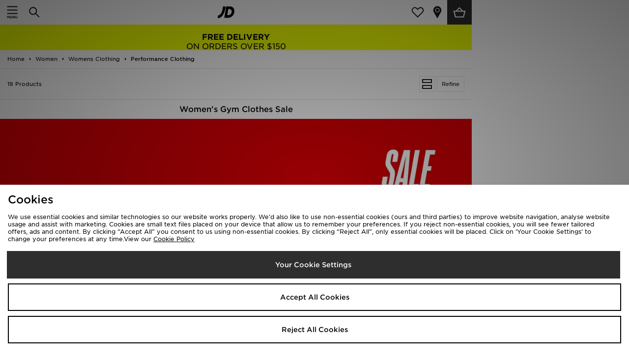

--- FILE ---
content_type: text/html;charset=UTF-8
request_url: https://m.jd-sports.com.au/women/womens-clothing/performance-clothing/sale/
body_size: 67037
content:
<!DOCTYPE html>
<!-- MESH ver. 2025-wk08 -->
<html lang="en">
	<head>
		<!-- charset and compatibility -->
<meta charset="UTF-8">
<meta http-equiv="X-UA-Compatible" content="IE=edge,chrome=1"><script type="text/javascript">(window.NREUM||(NREUM={})).init={privacy:{cookies_enabled:true},ajax:{deny_list:["bam.nr-data.net"]},feature_flags:["soft_nav"],distributed_tracing:{enabled:true}};(window.NREUM||(NREUM={})).loader_config={agentID:"1835068714",accountID:"1041355",trustKey:"6553346",xpid:"VQYDUFVWDRABXFFSAgQEVVEC",licenseKey:"NRBR-c4c069c1e7d462b5771",applicationID:"1800553353",browserID:"1835068714"};;/*! For license information please see nr-loader-spa-1.308.0.min.js.LICENSE.txt */
(()=>{var e,t,r={384:(e,t,r)=>{"use strict";r.d(t,{NT:()=>a,US:()=>u,Zm:()=>o,bQ:()=>d,dV:()=>c,pV:()=>l});var n=r(6154),i=r(1863),s=r(1910);const a={beacon:"bam.nr-data.net",errorBeacon:"bam.nr-data.net"};function o(){return n.gm.NREUM||(n.gm.NREUM={}),void 0===n.gm.newrelic&&(n.gm.newrelic=n.gm.NREUM),n.gm.NREUM}function c(){let e=o();return e.o||(e.o={ST:n.gm.setTimeout,SI:n.gm.setImmediate||n.gm.setInterval,CT:n.gm.clearTimeout,XHR:n.gm.XMLHttpRequest,REQ:n.gm.Request,EV:n.gm.Event,PR:n.gm.Promise,MO:n.gm.MutationObserver,FETCH:n.gm.fetch,WS:n.gm.WebSocket},(0,s.i)(...Object.values(e.o))),e}function d(e,t){let r=o();r.initializedAgents??={},t.initializedAt={ms:(0,i.t)(),date:new Date},r.initializedAgents[e]=t}function u(e,t){o()[e]=t}function l(){return function(){let e=o();const t=e.info||{};e.info={beacon:a.beacon,errorBeacon:a.errorBeacon,...t}}(),function(){let e=o();const t=e.init||{};e.init={...t}}(),c(),function(){let e=o();const t=e.loader_config||{};e.loader_config={...t}}(),o()}},782:(e,t,r)=>{"use strict";r.d(t,{T:()=>n});const n=r(860).K7.pageViewTiming},860:(e,t,r)=>{"use strict";r.d(t,{$J:()=>u,K7:()=>c,P3:()=>d,XX:()=>i,Yy:()=>o,df:()=>s,qY:()=>n,v4:()=>a});const n="events",i="jserrors",s="browser/blobs",a="rum",o="browser/logs",c={ajax:"ajax",genericEvents:"generic_events",jserrors:i,logging:"logging",metrics:"metrics",pageAction:"page_action",pageViewEvent:"page_view_event",pageViewTiming:"page_view_timing",sessionReplay:"session_replay",sessionTrace:"session_trace",softNav:"soft_navigations",spa:"spa"},d={[c.pageViewEvent]:1,[c.pageViewTiming]:2,[c.metrics]:3,[c.jserrors]:4,[c.spa]:5,[c.ajax]:6,[c.sessionTrace]:7,[c.softNav]:8,[c.sessionReplay]:9,[c.logging]:10,[c.genericEvents]:11},u={[c.pageViewEvent]:a,[c.pageViewTiming]:n,[c.ajax]:n,[c.spa]:n,[c.softNav]:n,[c.metrics]:i,[c.jserrors]:i,[c.sessionTrace]:s,[c.sessionReplay]:s,[c.logging]:o,[c.genericEvents]:"ins"}},944:(e,t,r)=>{"use strict";r.d(t,{R:()=>i});var n=r(3241);function i(e,t){"function"==typeof console.debug&&(console.debug("New Relic Warning: https://github.com/newrelic/newrelic-browser-agent/blob/main/docs/warning-codes.md#".concat(e),t),(0,n.W)({agentIdentifier:null,drained:null,type:"data",name:"warn",feature:"warn",data:{code:e,secondary:t}}))}},993:(e,t,r)=>{"use strict";r.d(t,{A$:()=>s,ET:()=>a,TZ:()=>o,p_:()=>i});var n=r(860);const i={ERROR:"ERROR",WARN:"WARN",INFO:"INFO",DEBUG:"DEBUG",TRACE:"TRACE"},s={OFF:0,ERROR:1,WARN:2,INFO:3,DEBUG:4,TRACE:5},a="log",o=n.K7.logging},1541:(e,t,r)=>{"use strict";r.d(t,{U:()=>i,f:()=>n});const n={MFE:"MFE",BA:"BA"};function i(e,t){if(2!==t?.harvestEndpointVersion)return{};const r=t.agentRef.runtime.appMetadata.agents[0].entityGuid;return e?{"source.id":e.id,"source.name":e.name,"source.type":e.type,"parent.id":e.parent?.id||r,"parent.type":e.parent?.type||n.BA}:{"entity.guid":r,appId:t.agentRef.info.applicationID}}},1687:(e,t,r)=>{"use strict";r.d(t,{Ak:()=>d,Ze:()=>h,x3:()=>u});var n=r(3241),i=r(7836),s=r(3606),a=r(860),o=r(2646);const c={};function d(e,t){const r={staged:!1,priority:a.P3[t]||0};l(e),c[e].get(t)||c[e].set(t,r)}function u(e,t){e&&c[e]&&(c[e].get(t)&&c[e].delete(t),p(e,t,!1),c[e].size&&f(e))}function l(e){if(!e)throw new Error("agentIdentifier required");c[e]||(c[e]=new Map)}function h(e="",t="feature",r=!1){if(l(e),!e||!c[e].get(t)||r)return p(e,t);c[e].get(t).staged=!0,f(e)}function f(e){const t=Array.from(c[e]);t.every(([e,t])=>t.staged)&&(t.sort((e,t)=>e[1].priority-t[1].priority),t.forEach(([t])=>{c[e].delete(t),p(e,t)}))}function p(e,t,r=!0){const a=e?i.ee.get(e):i.ee,c=s.i.handlers;if(!a.aborted&&a.backlog&&c){if((0,n.W)({agentIdentifier:e,type:"lifecycle",name:"drain",feature:t}),r){const e=a.backlog[t],r=c[t];if(r){for(let t=0;e&&t<e.length;++t)g(e[t],r);Object.entries(r).forEach(([e,t])=>{Object.values(t||{}).forEach(t=>{t[0]?.on&&t[0]?.context()instanceof o.y&&t[0].on(e,t[1])})})}}a.isolatedBacklog||delete c[t],a.backlog[t]=null,a.emit("drain-"+t,[])}}function g(e,t){var r=e[1];Object.values(t[r]||{}).forEach(t=>{var r=e[0];if(t[0]===r){var n=t[1],i=e[3],s=e[2];n.apply(i,s)}})}},1738:(e,t,r)=>{"use strict";r.d(t,{U:()=>f,Y:()=>h});var n=r(3241),i=r(9908),s=r(1863),a=r(944),o=r(5701),c=r(3969),d=r(8362),u=r(860),l=r(4261);function h(e,t,r,s){const h=s||r;!h||h[e]&&h[e]!==d.d.prototype[e]||(h[e]=function(){(0,i.p)(c.xV,["API/"+e+"/called"],void 0,u.K7.metrics,r.ee),(0,n.W)({agentIdentifier:r.agentIdentifier,drained:!!o.B?.[r.agentIdentifier],type:"data",name:"api",feature:l.Pl+e,data:{}});try{return t.apply(this,arguments)}catch(e){(0,a.R)(23,e)}})}function f(e,t,r,n,a){const o=e.info;null===r?delete o.jsAttributes[t]:o.jsAttributes[t]=r,(a||null===r)&&(0,i.p)(l.Pl+n,[(0,s.t)(),t,r],void 0,"session",e.ee)}},1741:(e,t,r)=>{"use strict";r.d(t,{W:()=>s});var n=r(944),i=r(4261);class s{#e(e,...t){if(this[e]!==s.prototype[e])return this[e](...t);(0,n.R)(35,e)}addPageAction(e,t){return this.#e(i.hG,e,t)}register(e){return this.#e(i.eY,e)}recordCustomEvent(e,t){return this.#e(i.fF,e,t)}setPageViewName(e,t){return this.#e(i.Fw,e,t)}setCustomAttribute(e,t,r){return this.#e(i.cD,e,t,r)}noticeError(e,t){return this.#e(i.o5,e,t)}setUserId(e,t=!1){return this.#e(i.Dl,e,t)}setApplicationVersion(e){return this.#e(i.nb,e)}setErrorHandler(e){return this.#e(i.bt,e)}addRelease(e,t){return this.#e(i.k6,e,t)}log(e,t){return this.#e(i.$9,e,t)}start(){return this.#e(i.d3)}finished(e){return this.#e(i.BL,e)}recordReplay(){return this.#e(i.CH)}pauseReplay(){return this.#e(i.Tb)}addToTrace(e){return this.#e(i.U2,e)}setCurrentRouteName(e){return this.#e(i.PA,e)}interaction(e){return this.#e(i.dT,e)}wrapLogger(e,t,r){return this.#e(i.Wb,e,t,r)}measure(e,t){return this.#e(i.V1,e,t)}consent(e){return this.#e(i.Pv,e)}}},1863:(e,t,r)=>{"use strict";function n(){return Math.floor(performance.now())}r.d(t,{t:()=>n})},1910:(e,t,r)=>{"use strict";r.d(t,{i:()=>s});var n=r(944);const i=new Map;function s(...e){return e.every(e=>{if(i.has(e))return i.get(e);const t="function"==typeof e?e.toString():"",r=t.includes("[native code]"),s=t.includes("nrWrapper");return r||s||(0,n.R)(64,e?.name||t),i.set(e,r),r})}},2555:(e,t,r)=>{"use strict";r.d(t,{D:()=>o,f:()=>a});var n=r(384),i=r(8122);const s={beacon:n.NT.beacon,errorBeacon:n.NT.errorBeacon,licenseKey:void 0,applicationID:void 0,sa:void 0,queueTime:void 0,applicationTime:void 0,ttGuid:void 0,user:void 0,account:void 0,product:void 0,extra:void 0,jsAttributes:{},userAttributes:void 0,atts:void 0,transactionName:void 0,tNamePlain:void 0};function a(e){try{return!!e.licenseKey&&!!e.errorBeacon&&!!e.applicationID}catch(e){return!1}}const o=e=>(0,i.a)(e,s)},2614:(e,t,r)=>{"use strict";r.d(t,{BB:()=>a,H3:()=>n,g:()=>d,iL:()=>c,tS:()=>o,uh:()=>i,wk:()=>s});const n="NRBA",i="SESSION",s=144e5,a=18e5,o={STARTED:"session-started",PAUSE:"session-pause",RESET:"session-reset",RESUME:"session-resume",UPDATE:"session-update"},c={SAME_TAB:"same-tab",CROSS_TAB:"cross-tab"},d={OFF:0,FULL:1,ERROR:2}},2646:(e,t,r)=>{"use strict";r.d(t,{y:()=>n});class n{constructor(e){this.contextId=e}}},2843:(e,t,r)=>{"use strict";r.d(t,{G:()=>s,u:()=>i});var n=r(3878);function i(e,t=!1,r,i){(0,n.DD)("visibilitychange",function(){if(t)return void("hidden"===document.visibilityState&&e());e(document.visibilityState)},r,i)}function s(e,t,r){(0,n.sp)("pagehide",e,t,r)}},3241:(e,t,r)=>{"use strict";r.d(t,{W:()=>s});var n=r(6154);const i="newrelic";function s(e={}){try{n.gm.dispatchEvent(new CustomEvent(i,{detail:e}))}catch(e){}}},3304:(e,t,r)=>{"use strict";r.d(t,{A:()=>s});var n=r(7836);const i=()=>{const e=new WeakSet;return(t,r)=>{if("object"==typeof r&&null!==r){if(e.has(r))return;e.add(r)}return r}};function s(e){try{return JSON.stringify(e,i())??""}catch(e){try{n.ee.emit("internal-error",[e])}catch(e){}return""}}},3333:(e,t,r)=>{"use strict";r.d(t,{$v:()=>u,TZ:()=>n,Xh:()=>c,Zp:()=>i,kd:()=>d,mq:()=>o,nf:()=>a,qN:()=>s});const n=r(860).K7.genericEvents,i=["auxclick","click","copy","keydown","paste","scrollend"],s=["focus","blur"],a=4,o=1e3,c=2e3,d=["PageAction","UserAction","BrowserPerformance"],u={RESOURCES:"experimental.resources",REGISTER:"register"}},3434:(e,t,r)=>{"use strict";r.d(t,{Jt:()=>s,YM:()=>d});var n=r(7836),i=r(5607);const s="nr@original:".concat(i.W),a=50;var o=Object.prototype.hasOwnProperty,c=!1;function d(e,t){return e||(e=n.ee),r.inPlace=function(e,t,n,i,s){n||(n="");const a="-"===n.charAt(0);for(let o=0;o<t.length;o++){const c=t[o],d=e[c];l(d)||(e[c]=r(d,a?c+n:n,i,c,s))}},r.flag=s,r;function r(t,r,n,c,d){return l(t)?t:(r||(r=""),nrWrapper[s]=t,function(e,t,r){if(Object.defineProperty&&Object.keys)try{return Object.keys(e).forEach(function(r){Object.defineProperty(t,r,{get:function(){return e[r]},set:function(t){return e[r]=t,t}})}),t}catch(e){u([e],r)}for(var n in e)o.call(e,n)&&(t[n]=e[n])}(t,nrWrapper,e),nrWrapper);function nrWrapper(){var s,o,l,h;let f;try{o=this,s=[...arguments],l="function"==typeof n?n(s,o):n||{}}catch(t){u([t,"",[s,o,c],l],e)}i(r+"start",[s,o,c],l,d);const p=performance.now();let g;try{return h=t.apply(o,s),g=performance.now(),h}catch(e){throw g=performance.now(),i(r+"err",[s,o,e],l,d),f=e,f}finally{const e=g-p,t={start:p,end:g,duration:e,isLongTask:e>=a,methodName:c,thrownError:f};t.isLongTask&&i("long-task",[t,o],l,d),i(r+"end",[s,o,h],l,d)}}}function i(r,n,i,s){if(!c||t){var a=c;c=!0;try{e.emit(r,n,i,t,s)}catch(t){u([t,r,n,i],e)}c=a}}}function u(e,t){t||(t=n.ee);try{t.emit("internal-error",e)}catch(e){}}function l(e){return!(e&&"function"==typeof e&&e.apply&&!e[s])}},3606:(e,t,r)=>{"use strict";r.d(t,{i:()=>s});var n=r(9908);s.on=a;var i=s.handlers={};function s(e,t,r,s){a(s||n.d,i,e,t,r)}function a(e,t,r,i,s){s||(s="feature"),e||(e=n.d);var a=t[s]=t[s]||{};(a[r]=a[r]||[]).push([e,i])}},3738:(e,t,r)=>{"use strict";r.d(t,{He:()=>i,Kp:()=>o,Lc:()=>d,Rz:()=>u,TZ:()=>n,bD:()=>s,d3:()=>a,jx:()=>l,sl:()=>h,uP:()=>c});const n=r(860).K7.sessionTrace,i="bstResource",s="resource",a="-start",o="-end",c="fn"+a,d="fn"+o,u="pushState",l=1e3,h=3e4},3785:(e,t,r)=>{"use strict";r.d(t,{R:()=>c,b:()=>d});var n=r(9908),i=r(1863),s=r(860),a=r(3969),o=r(993);function c(e,t,r={},c=o.p_.INFO,d=!0,u,l=(0,i.t)()){(0,n.p)(a.xV,["API/logging/".concat(c.toLowerCase(),"/called")],void 0,s.K7.metrics,e),(0,n.p)(o.ET,[l,t,r,c,d,u],void 0,s.K7.logging,e)}function d(e){return"string"==typeof e&&Object.values(o.p_).some(t=>t===e.toUpperCase().trim())}},3878:(e,t,r)=>{"use strict";function n(e,t){return{capture:e,passive:!1,signal:t}}function i(e,t,r=!1,i){window.addEventListener(e,t,n(r,i))}function s(e,t,r=!1,i){document.addEventListener(e,t,n(r,i))}r.d(t,{DD:()=>s,jT:()=>n,sp:()=>i})},3962:(e,t,r)=>{"use strict";r.d(t,{AM:()=>a,O2:()=>l,OV:()=>s,Qu:()=>h,TZ:()=>c,ih:()=>f,pP:()=>o,t1:()=>u,tC:()=>i,wD:()=>d});var n=r(860);const i=["click","keydown","submit"],s="popstate",a="api",o="initialPageLoad",c=n.K7.softNav,d=5e3,u=500,l={INITIAL_PAGE_LOAD:"",ROUTE_CHANGE:1,UNSPECIFIED:2},h={INTERACTION:1,AJAX:2,CUSTOM_END:3,CUSTOM_TRACER:4},f={IP:"in progress",PF:"pending finish",FIN:"finished",CAN:"cancelled"}},3969:(e,t,r)=>{"use strict";r.d(t,{TZ:()=>n,XG:()=>o,rs:()=>i,xV:()=>a,z_:()=>s});const n=r(860).K7.metrics,i="sm",s="cm",a="storeSupportabilityMetrics",o="storeEventMetrics"},4234:(e,t,r)=>{"use strict";r.d(t,{W:()=>s});var n=r(7836),i=r(1687);class s{constructor(e,t){this.agentIdentifier=e,this.ee=n.ee.get(e),this.featureName=t,this.blocked=!1}deregisterDrain(){(0,i.x3)(this.agentIdentifier,this.featureName)}}},4261:(e,t,r)=>{"use strict";r.d(t,{$9:()=>u,BL:()=>c,CH:()=>p,Dl:()=>R,Fw:()=>w,PA:()=>v,Pl:()=>n,Pv:()=>A,Tb:()=>h,U2:()=>a,V1:()=>E,Wb:()=>T,bt:()=>y,cD:()=>b,d3:()=>x,dT:()=>d,eY:()=>g,fF:()=>f,hG:()=>s,hw:()=>i,k6:()=>o,nb:()=>m,o5:()=>l});const n="api-",i=n+"ixn-",s="addPageAction",a="addToTrace",o="addRelease",c="finished",d="interaction",u="log",l="noticeError",h="pauseReplay",f="recordCustomEvent",p="recordReplay",g="register",m="setApplicationVersion",v="setCurrentRouteName",b="setCustomAttribute",y="setErrorHandler",w="setPageViewName",R="setUserId",x="start",T="wrapLogger",E="measure",A="consent"},5205:(e,t,r)=>{"use strict";r.d(t,{j:()=>S});var n=r(384),i=r(1741);var s=r(2555),a=r(3333);const o=e=>{if(!e||"string"!=typeof e)return!1;try{document.createDocumentFragment().querySelector(e)}catch{return!1}return!0};var c=r(2614),d=r(944),u=r(8122);const l="[data-nr-mask]",h=e=>(0,u.a)(e,(()=>{const e={feature_flags:[],experimental:{allow_registered_children:!1,resources:!1},mask_selector:"*",block_selector:"[data-nr-block]",mask_input_options:{color:!1,date:!1,"datetime-local":!1,email:!1,month:!1,number:!1,range:!1,search:!1,tel:!1,text:!1,time:!1,url:!1,week:!1,textarea:!1,select:!1,password:!0}};return{ajax:{deny_list:void 0,block_internal:!0,enabled:!0,autoStart:!0},api:{get allow_registered_children(){return e.feature_flags.includes(a.$v.REGISTER)||e.experimental.allow_registered_children},set allow_registered_children(t){e.experimental.allow_registered_children=t},duplicate_registered_data:!1},browser_consent_mode:{enabled:!1},distributed_tracing:{enabled:void 0,exclude_newrelic_header:void 0,cors_use_newrelic_header:void 0,cors_use_tracecontext_headers:void 0,allowed_origins:void 0},get feature_flags(){return e.feature_flags},set feature_flags(t){e.feature_flags=t},generic_events:{enabled:!0,autoStart:!0},harvest:{interval:30},jserrors:{enabled:!0,autoStart:!0},logging:{enabled:!0,autoStart:!0},metrics:{enabled:!0,autoStart:!0},obfuscate:void 0,page_action:{enabled:!0},page_view_event:{enabled:!0,autoStart:!0},page_view_timing:{enabled:!0,autoStart:!0},performance:{capture_marks:!1,capture_measures:!1,capture_detail:!0,resources:{get enabled(){return e.feature_flags.includes(a.$v.RESOURCES)||e.experimental.resources},set enabled(t){e.experimental.resources=t},asset_types:[],first_party_domains:[],ignore_newrelic:!0}},privacy:{cookies_enabled:!0},proxy:{assets:void 0,beacon:void 0},session:{expiresMs:c.wk,inactiveMs:c.BB},session_replay:{autoStart:!0,enabled:!1,preload:!1,sampling_rate:10,error_sampling_rate:100,collect_fonts:!1,inline_images:!1,fix_stylesheets:!0,mask_all_inputs:!0,get mask_text_selector(){return e.mask_selector},set mask_text_selector(t){o(t)?e.mask_selector="".concat(t,",").concat(l):""===t||null===t?e.mask_selector=l:(0,d.R)(5,t)},get block_class(){return"nr-block"},get ignore_class(){return"nr-ignore"},get mask_text_class(){return"nr-mask"},get block_selector(){return e.block_selector},set block_selector(t){o(t)?e.block_selector+=",".concat(t):""!==t&&(0,d.R)(6,t)},get mask_input_options(){return e.mask_input_options},set mask_input_options(t){t&&"object"==typeof t?e.mask_input_options={...t,password:!0}:(0,d.R)(7,t)}},session_trace:{enabled:!0,autoStart:!0},soft_navigations:{enabled:!0,autoStart:!0},spa:{enabled:!0,autoStart:!0},ssl:void 0,user_actions:{enabled:!0,elementAttributes:["id","className","tagName","type"]}}})());var f=r(6154),p=r(9324);let g=0;const m={buildEnv:p.F3,distMethod:p.Xs,version:p.xv,originTime:f.WN},v={consented:!1},b={appMetadata:{},get consented(){return this.session?.state?.consent||v.consented},set consented(e){v.consented=e},customTransaction:void 0,denyList:void 0,disabled:!1,harvester:void 0,isolatedBacklog:!1,isRecording:!1,loaderType:void 0,maxBytes:3e4,obfuscator:void 0,onerror:void 0,ptid:void 0,releaseIds:{},session:void 0,timeKeeper:void 0,registeredEntities:[],jsAttributesMetadata:{bytes:0},get harvestCount(){return++g}},y=e=>{const t=(0,u.a)(e,b),r=Object.keys(m).reduce((e,t)=>(e[t]={value:m[t],writable:!1,configurable:!0,enumerable:!0},e),{});return Object.defineProperties(t,r)};var w=r(5701);const R=e=>{const t=e.startsWith("http");e+="/",r.p=t?e:"https://"+e};var x=r(7836),T=r(3241);const E={accountID:void 0,trustKey:void 0,agentID:void 0,licenseKey:void 0,applicationID:void 0,xpid:void 0},A=e=>(0,u.a)(e,E),_=new Set;function S(e,t={},r,a){let{init:o,info:c,loader_config:d,runtime:u={},exposed:l=!0}=t;if(!c){const e=(0,n.pV)();o=e.init,c=e.info,d=e.loader_config}e.init=h(o||{}),e.loader_config=A(d||{}),c.jsAttributes??={},f.bv&&(c.jsAttributes.isWorker=!0),e.info=(0,s.D)(c);const p=e.init,g=[c.beacon,c.errorBeacon];_.has(e.agentIdentifier)||(p.proxy.assets&&(R(p.proxy.assets),g.push(p.proxy.assets)),p.proxy.beacon&&g.push(p.proxy.beacon),e.beacons=[...g],function(e){const t=(0,n.pV)();Object.getOwnPropertyNames(i.W.prototype).forEach(r=>{const n=i.W.prototype[r];if("function"!=typeof n||"constructor"===n)return;let s=t[r];e[r]&&!1!==e.exposed&&"micro-agent"!==e.runtime?.loaderType&&(t[r]=(...t)=>{const n=e[r](...t);return s?s(...t):n})})}(e),(0,n.US)("activatedFeatures",w.B)),u.denyList=[...p.ajax.deny_list||[],...p.ajax.block_internal?g:[]],u.ptid=e.agentIdentifier,u.loaderType=r,e.runtime=y(u),_.has(e.agentIdentifier)||(e.ee=x.ee.get(e.agentIdentifier),e.exposed=l,(0,T.W)({agentIdentifier:e.agentIdentifier,drained:!!w.B?.[e.agentIdentifier],type:"lifecycle",name:"initialize",feature:void 0,data:e.config})),_.add(e.agentIdentifier)}},5270:(e,t,r)=>{"use strict";r.d(t,{Aw:()=>a,SR:()=>s,rF:()=>o});var n=r(384),i=r(7767);function s(e){return!!(0,n.dV)().o.MO&&(0,i.V)(e)&&!0===e?.session_trace.enabled}function a(e){return!0===e?.session_replay.preload&&s(e)}function o(e,t){try{if("string"==typeof t?.type){if("password"===t.type.toLowerCase())return"*".repeat(e?.length||0);if(void 0!==t?.dataset?.nrUnmask||t?.classList?.contains("nr-unmask"))return e}}catch(e){}return"string"==typeof e?e.replace(/[\S]/g,"*"):"*".repeat(e?.length||0)}},5289:(e,t,r)=>{"use strict";r.d(t,{GG:()=>a,Qr:()=>c,sB:()=>o});var n=r(3878),i=r(6389);function s(){return"undefined"==typeof document||"complete"===document.readyState}function a(e,t){if(s())return e();const r=(0,i.J)(e),a=setInterval(()=>{s()&&(clearInterval(a),r())},500);(0,n.sp)("load",r,t)}function o(e){if(s())return e();(0,n.DD)("DOMContentLoaded",e)}function c(e){if(s())return e();(0,n.sp)("popstate",e)}},5607:(e,t,r)=>{"use strict";r.d(t,{W:()=>n});const n=(0,r(9566).bz)()},5701:(e,t,r)=>{"use strict";r.d(t,{B:()=>s,t:()=>a});var n=r(3241);const i=new Set,s={};function a(e,t){const r=t.agentIdentifier;s[r]??={},e&&"object"==typeof e&&(i.has(r)||(t.ee.emit("rumresp",[e]),s[r]=e,i.add(r),(0,n.W)({agentIdentifier:r,loaded:!0,drained:!0,type:"lifecycle",name:"load",feature:void 0,data:e})))}},6154:(e,t,r)=>{"use strict";r.d(t,{OF:()=>d,RI:()=>i,WN:()=>h,bv:()=>s,eN:()=>f,gm:()=>a,lR:()=>l,m:()=>c,mw:()=>o,sb:()=>u});var n=r(1863);const i="undefined"!=typeof window&&!!window.document,s="undefined"!=typeof WorkerGlobalScope&&("undefined"!=typeof self&&self instanceof WorkerGlobalScope&&self.navigator instanceof WorkerNavigator||"undefined"!=typeof globalThis&&globalThis instanceof WorkerGlobalScope&&globalThis.navigator instanceof WorkerNavigator),a=i?window:"undefined"!=typeof WorkerGlobalScope&&("undefined"!=typeof self&&self instanceof WorkerGlobalScope&&self||"undefined"!=typeof globalThis&&globalThis instanceof WorkerGlobalScope&&globalThis),o=Boolean("hidden"===a?.document?.visibilityState),c=""+a?.location,d=/iPad|iPhone|iPod/.test(a.navigator?.userAgent),u=d&&"undefined"==typeof SharedWorker,l=(()=>{const e=a.navigator?.userAgent?.match(/Firefox[/\s](\d+\.\d+)/);return Array.isArray(e)&&e.length>=2?+e[1]:0})(),h=Date.now()-(0,n.t)(),f=()=>"undefined"!=typeof PerformanceNavigationTiming&&a?.performance?.getEntriesByType("navigation")?.[0]?.responseStart},6344:(e,t,r)=>{"use strict";r.d(t,{BB:()=>u,Qb:()=>l,TZ:()=>i,Ug:()=>a,Vh:()=>s,_s:()=>o,bc:()=>d,yP:()=>c});var n=r(2614);const i=r(860).K7.sessionReplay,s="errorDuringReplay",a=.12,o={DomContentLoaded:0,Load:1,FullSnapshot:2,IncrementalSnapshot:3,Meta:4,Custom:5},c={[n.g.ERROR]:15e3,[n.g.FULL]:3e5,[n.g.OFF]:0},d={RESET:{message:"Session was reset",sm:"Reset"},IMPORT:{message:"Recorder failed to import",sm:"Import"},TOO_MANY:{message:"429: Too Many Requests",sm:"Too-Many"},TOO_BIG:{message:"Payload was too large",sm:"Too-Big"},CROSS_TAB:{message:"Session Entity was set to OFF on another tab",sm:"Cross-Tab"},ENTITLEMENTS:{message:"Session Replay is not allowed and will not be started",sm:"Entitlement"}},u=5e3,l={API:"api",RESUME:"resume",SWITCH_TO_FULL:"switchToFull",INITIALIZE:"initialize",PRELOAD:"preload"}},6389:(e,t,r)=>{"use strict";function n(e,t=500,r={}){const n=r?.leading||!1;let i;return(...r)=>{n&&void 0===i&&(e.apply(this,r),i=setTimeout(()=>{i=clearTimeout(i)},t)),n||(clearTimeout(i),i=setTimeout(()=>{e.apply(this,r)},t))}}function i(e){let t=!1;return(...r)=>{t||(t=!0,e.apply(this,r))}}r.d(t,{J:()=>i,s:()=>n})},6630:(e,t,r)=>{"use strict";r.d(t,{T:()=>n});const n=r(860).K7.pageViewEvent},6774:(e,t,r)=>{"use strict";r.d(t,{T:()=>n});const n=r(860).K7.jserrors},7295:(e,t,r)=>{"use strict";r.d(t,{Xv:()=>a,gX:()=>i,iW:()=>s});var n=[];function i(e){if(!e||s(e))return!1;if(0===n.length)return!0;if("*"===n[0].hostname)return!1;for(var t=0;t<n.length;t++){var r=n[t];if(r.hostname.test(e.hostname)&&r.pathname.test(e.pathname))return!1}return!0}function s(e){return void 0===e.hostname}function a(e){if(n=[],e&&e.length)for(var t=0;t<e.length;t++){let r=e[t];if(!r)continue;if("*"===r)return void(n=[{hostname:"*"}]);0===r.indexOf("http://")?r=r.substring(7):0===r.indexOf("https://")&&(r=r.substring(8));const i=r.indexOf("/");let s,a;i>0?(s=r.substring(0,i),a=r.substring(i)):(s=r,a="*");let[c]=s.split(":");n.push({hostname:o(c),pathname:o(a,!0)})}}function o(e,t=!1){const r=e.replace(/[.+?^${}()|[\]\\]/g,e=>"\\"+e).replace(/\*/g,".*?");return new RegExp((t?"^":"")+r+"$")}},7485:(e,t,r)=>{"use strict";r.d(t,{D:()=>i});var n=r(6154);function i(e){if(0===(e||"").indexOf("data:"))return{protocol:"data"};try{const t=new URL(e,location.href),r={port:t.port,hostname:t.hostname,pathname:t.pathname,search:t.search,protocol:t.protocol.slice(0,t.protocol.indexOf(":")),sameOrigin:t.protocol===n.gm?.location?.protocol&&t.host===n.gm?.location?.host};return r.port&&""!==r.port||("http:"===t.protocol&&(r.port="80"),"https:"===t.protocol&&(r.port="443")),r.pathname&&""!==r.pathname?r.pathname.startsWith("/")||(r.pathname="/".concat(r.pathname)):r.pathname="/",r}catch(e){return{}}}},7699:(e,t,r)=>{"use strict";r.d(t,{It:()=>s,KC:()=>o,No:()=>i,qh:()=>a});var n=r(860);const i=16e3,s=1e6,a="SESSION_ERROR",o={[n.K7.logging]:!0,[n.K7.genericEvents]:!1,[n.K7.jserrors]:!1,[n.K7.ajax]:!1}},7767:(e,t,r)=>{"use strict";r.d(t,{V:()=>i});var n=r(6154);const i=e=>n.RI&&!0===e?.privacy.cookies_enabled},7836:(e,t,r)=>{"use strict";r.d(t,{P:()=>o,ee:()=>c});var n=r(384),i=r(8990),s=r(2646),a=r(5607);const o="nr@context:".concat(a.W),c=function e(t,r){var n={},a={},u={},l=!1;try{l=16===r.length&&d.initializedAgents?.[r]?.runtime.isolatedBacklog}catch(e){}var h={on:p,addEventListener:p,removeEventListener:function(e,t){var r=n[e];if(!r)return;for(var i=0;i<r.length;i++)r[i]===t&&r.splice(i,1)},emit:function(e,r,n,i,s){!1!==s&&(s=!0);if(c.aborted&&!i)return;t&&s&&t.emit(e,r,n);var o=f(n);g(e).forEach(e=>{e.apply(o,r)});var d=v()[a[e]];d&&d.push([h,e,r,o]);return o},get:m,listeners:g,context:f,buffer:function(e,t){const r=v();if(t=t||"feature",h.aborted)return;Object.entries(e||{}).forEach(([e,n])=>{a[n]=t,t in r||(r[t]=[])})},abort:function(){h._aborted=!0,Object.keys(h.backlog).forEach(e=>{delete h.backlog[e]})},isBuffering:function(e){return!!v()[a[e]]},debugId:r,backlog:l?{}:t&&"object"==typeof t.backlog?t.backlog:{},isolatedBacklog:l};return Object.defineProperty(h,"aborted",{get:()=>{let e=h._aborted||!1;return e||(t&&(e=t.aborted),e)}}),h;function f(e){return e&&e instanceof s.y?e:e?(0,i.I)(e,o,()=>new s.y(o)):new s.y(o)}function p(e,t){n[e]=g(e).concat(t)}function g(e){return n[e]||[]}function m(t){return u[t]=u[t]||e(h,t)}function v(){return h.backlog}}(void 0,"globalEE"),d=(0,n.Zm)();d.ee||(d.ee=c)},8122:(e,t,r)=>{"use strict";r.d(t,{a:()=>i});var n=r(944);function i(e,t){try{if(!e||"object"!=typeof e)return(0,n.R)(3);if(!t||"object"!=typeof t)return(0,n.R)(4);const r=Object.create(Object.getPrototypeOf(t),Object.getOwnPropertyDescriptors(t)),s=0===Object.keys(r).length?e:r;for(let a in s)if(void 0!==e[a])try{if(null===e[a]){r[a]=null;continue}Array.isArray(e[a])&&Array.isArray(t[a])?r[a]=Array.from(new Set([...e[a],...t[a]])):"object"==typeof e[a]&&"object"==typeof t[a]?r[a]=i(e[a],t[a]):r[a]=e[a]}catch(e){r[a]||(0,n.R)(1,e)}return r}catch(e){(0,n.R)(2,e)}}},8139:(e,t,r)=>{"use strict";r.d(t,{u:()=>h});var n=r(7836),i=r(3434),s=r(8990),a=r(6154);const o={},c=a.gm.XMLHttpRequest,d="addEventListener",u="removeEventListener",l="nr@wrapped:".concat(n.P);function h(e){var t=function(e){return(e||n.ee).get("events")}(e);if(o[t.debugId]++)return t;o[t.debugId]=1;var r=(0,i.YM)(t,!0);function h(e){r.inPlace(e,[d,u],"-",p)}function p(e,t){return e[1]}return"getPrototypeOf"in Object&&(a.RI&&f(document,h),c&&f(c.prototype,h),f(a.gm,h)),t.on(d+"-start",function(e,t){var n=e[1];if(null!==n&&("function"==typeof n||"object"==typeof n)&&"newrelic"!==e[0]){var i=(0,s.I)(n,l,function(){var e={object:function(){if("function"!=typeof n.handleEvent)return;return n.handleEvent.apply(n,arguments)},function:n}[typeof n];return e?r(e,"fn-",null,e.name||"anonymous"):n});this.wrapped=e[1]=i}}),t.on(u+"-start",function(e){e[1]=this.wrapped||e[1]}),t}function f(e,t,...r){let n=e;for(;"object"==typeof n&&!Object.prototype.hasOwnProperty.call(n,d);)n=Object.getPrototypeOf(n);n&&t(n,...r)}},8362:(e,t,r)=>{"use strict";r.d(t,{d:()=>s});var n=r(9566),i=r(1741);class s extends i.W{agentIdentifier=(0,n.LA)(16)}},8374:(e,t,r)=>{r.nc=(()=>{try{return document?.currentScript?.nonce}catch(e){}return""})()},8990:(e,t,r)=>{"use strict";r.d(t,{I:()=>i});var n=Object.prototype.hasOwnProperty;function i(e,t,r){if(n.call(e,t))return e[t];var i=r();if(Object.defineProperty&&Object.keys)try{return Object.defineProperty(e,t,{value:i,writable:!0,enumerable:!1}),i}catch(e){}return e[t]=i,i}},9119:(e,t,r)=>{"use strict";r.d(t,{L:()=>s});var n=/([^?#]*)[^#]*(#[^?]*|$).*/,i=/([^?#]*)().*/;function s(e,t){return e?e.replace(t?n:i,"$1$2"):e}},9300:(e,t,r)=>{"use strict";r.d(t,{T:()=>n});const n=r(860).K7.ajax},9324:(e,t,r)=>{"use strict";r.d(t,{AJ:()=>a,F3:()=>i,Xs:()=>s,Yq:()=>o,xv:()=>n});const n="1.308.0",i="PROD",s="CDN",a="@newrelic/rrweb",o="1.0.1"},9566:(e,t,r)=>{"use strict";r.d(t,{LA:()=>o,ZF:()=>c,bz:()=>a,el:()=>d});var n=r(6154);const i="xxxxxxxx-xxxx-4xxx-yxxx-xxxxxxxxxxxx";function s(e,t){return e?15&e[t]:16*Math.random()|0}function a(){const e=n.gm?.crypto||n.gm?.msCrypto;let t,r=0;return e&&e.getRandomValues&&(t=e.getRandomValues(new Uint8Array(30))),i.split("").map(e=>"x"===e?s(t,r++).toString(16):"y"===e?(3&s()|8).toString(16):e).join("")}function o(e){const t=n.gm?.crypto||n.gm?.msCrypto;let r,i=0;t&&t.getRandomValues&&(r=t.getRandomValues(new Uint8Array(e)));const a=[];for(var o=0;o<e;o++)a.push(s(r,i++).toString(16));return a.join("")}function c(){return o(16)}function d(){return o(32)}},9908:(e,t,r)=>{"use strict";r.d(t,{d:()=>n,p:()=>i});var n=r(7836).ee.get("handle");function i(e,t,r,i,s){s?(s.buffer([e],i),s.emit(e,t,r)):(n.buffer([e],i),n.emit(e,t,r))}}},n={};function i(e){var t=n[e];if(void 0!==t)return t.exports;var s=n[e]={exports:{}};return r[e](s,s.exports,i),s.exports}i.m=r,i.d=(e,t)=>{for(var r in t)i.o(t,r)&&!i.o(e,r)&&Object.defineProperty(e,r,{enumerable:!0,get:t[r]})},i.f={},i.e=e=>Promise.all(Object.keys(i.f).reduce((t,r)=>(i.f[r](e,t),t),[])),i.u=e=>({212:"nr-spa-compressor",249:"nr-spa-recorder",478:"nr-spa"}[e]+"-1.308.0.min.js"),i.o=(e,t)=>Object.prototype.hasOwnProperty.call(e,t),e={},t="NRBA-1.308.0.PROD:",i.l=(r,n,s,a)=>{if(e[r])e[r].push(n);else{var o,c;if(void 0!==s)for(var d=document.getElementsByTagName("script"),u=0;u<d.length;u++){var l=d[u];if(l.getAttribute("src")==r||l.getAttribute("data-webpack")==t+s){o=l;break}}if(!o){c=!0;var h={478:"sha512-RSfSVnmHk59T/uIPbdSE0LPeqcEdF4/+XhfJdBuccH5rYMOEZDhFdtnh6X6nJk7hGpzHd9Ujhsy7lZEz/ORYCQ==",249:"sha512-ehJXhmntm85NSqW4MkhfQqmeKFulra3klDyY0OPDUE+sQ3GokHlPh1pmAzuNy//3j4ac6lzIbmXLvGQBMYmrkg==",212:"sha512-B9h4CR46ndKRgMBcK+j67uSR2RCnJfGefU+A7FrgR/k42ovXy5x/MAVFiSvFxuVeEk/pNLgvYGMp1cBSK/G6Fg=="};(o=document.createElement("script")).charset="utf-8",i.nc&&o.setAttribute("nonce",i.nc),o.setAttribute("data-webpack",t+s),o.src=r,0!==o.src.indexOf(window.location.origin+"/")&&(o.crossOrigin="anonymous"),h[a]&&(o.integrity=h[a])}e[r]=[n];var f=(t,n)=>{o.onerror=o.onload=null,clearTimeout(p);var i=e[r];if(delete e[r],o.parentNode&&o.parentNode.removeChild(o),i&&i.forEach(e=>e(n)),t)return t(n)},p=setTimeout(f.bind(null,void 0,{type:"timeout",target:o}),12e4);o.onerror=f.bind(null,o.onerror),o.onload=f.bind(null,o.onload),c&&document.head.appendChild(o)}},i.r=e=>{"undefined"!=typeof Symbol&&Symbol.toStringTag&&Object.defineProperty(e,Symbol.toStringTag,{value:"Module"}),Object.defineProperty(e,"__esModule",{value:!0})},i.p="https://js-agent.newrelic.com/",(()=>{var e={38:0,788:0};i.f.j=(t,r)=>{var n=i.o(e,t)?e[t]:void 0;if(0!==n)if(n)r.push(n[2]);else{var s=new Promise((r,i)=>n=e[t]=[r,i]);r.push(n[2]=s);var a=i.p+i.u(t),o=new Error;i.l(a,r=>{if(i.o(e,t)&&(0!==(n=e[t])&&(e[t]=void 0),n)){var s=r&&("load"===r.type?"missing":r.type),a=r&&r.target&&r.target.src;o.message="Loading chunk "+t+" failed: ("+s+": "+a+")",o.name="ChunkLoadError",o.type=s,o.request=a,n[1](o)}},"chunk-"+t,t)}};var t=(t,r)=>{var n,s,[a,o,c]=r,d=0;if(a.some(t=>0!==e[t])){for(n in o)i.o(o,n)&&(i.m[n]=o[n]);if(c)c(i)}for(t&&t(r);d<a.length;d++)s=a[d],i.o(e,s)&&e[s]&&e[s][0](),e[s]=0},r=self["webpackChunk:NRBA-1.308.0.PROD"]=self["webpackChunk:NRBA-1.308.0.PROD"]||[];r.forEach(t.bind(null,0)),r.push=t.bind(null,r.push.bind(r))})(),(()=>{"use strict";i(8374);var e=i(8362),t=i(860);const r=Object.values(t.K7);var n=i(5205);var s=i(9908),a=i(1863),o=i(4261),c=i(1738);var d=i(1687),u=i(4234),l=i(5289),h=i(6154),f=i(944),p=i(5270),g=i(7767),m=i(6389),v=i(7699);class b extends u.W{constructor(e,t){super(e.agentIdentifier,t),this.agentRef=e,this.abortHandler=void 0,this.featAggregate=void 0,this.loadedSuccessfully=void 0,this.onAggregateImported=new Promise(e=>{this.loadedSuccessfully=e}),this.deferred=Promise.resolve(),!1===e.init[this.featureName].autoStart?this.deferred=new Promise((t,r)=>{this.ee.on("manual-start-all",(0,m.J)(()=>{(0,d.Ak)(e.agentIdentifier,this.featureName),t()}))}):(0,d.Ak)(e.agentIdentifier,t)}importAggregator(e,t,r={}){if(this.featAggregate)return;const n=async()=>{let n;await this.deferred;try{if((0,g.V)(e.init)){const{setupAgentSession:t}=await i.e(478).then(i.bind(i,8766));n=t(e)}}catch(e){(0,f.R)(20,e),this.ee.emit("internal-error",[e]),(0,s.p)(v.qh,[e],void 0,this.featureName,this.ee)}try{if(!this.#t(this.featureName,n,e.init))return(0,d.Ze)(this.agentIdentifier,this.featureName),void this.loadedSuccessfully(!1);const{Aggregate:i}=await t();this.featAggregate=new i(e,r),e.runtime.harvester.initializedAggregates.push(this.featAggregate),this.loadedSuccessfully(!0)}catch(e){(0,f.R)(34,e),this.abortHandler?.(),(0,d.Ze)(this.agentIdentifier,this.featureName,!0),this.loadedSuccessfully(!1),this.ee&&this.ee.abort()}};h.RI?(0,l.GG)(()=>n(),!0):n()}#t(e,r,n){if(this.blocked)return!1;switch(e){case t.K7.sessionReplay:return(0,p.SR)(n)&&!!r;case t.K7.sessionTrace:return!!r;default:return!0}}}var y=i(6630),w=i(2614),R=i(3241);class x extends b{static featureName=y.T;constructor(e){var t;super(e,y.T),this.setupInspectionEvents(e.agentIdentifier),t=e,(0,c.Y)(o.Fw,function(e,r){"string"==typeof e&&("/"!==e.charAt(0)&&(e="/"+e),t.runtime.customTransaction=(r||"http://custom.transaction")+e,(0,s.p)(o.Pl+o.Fw,[(0,a.t)()],void 0,void 0,t.ee))},t),this.importAggregator(e,()=>i.e(478).then(i.bind(i,2467)))}setupInspectionEvents(e){const t=(t,r)=>{t&&(0,R.W)({agentIdentifier:e,timeStamp:t.timeStamp,loaded:"complete"===t.target.readyState,type:"window",name:r,data:t.target.location+""})};(0,l.sB)(e=>{t(e,"DOMContentLoaded")}),(0,l.GG)(e=>{t(e,"load")}),(0,l.Qr)(e=>{t(e,"navigate")}),this.ee.on(w.tS.UPDATE,(t,r)=>{(0,R.W)({agentIdentifier:e,type:"lifecycle",name:"session",data:r})})}}var T=i(384);class E extends e.d{constructor(e){var t;(super(),h.gm)?(this.features={},(0,T.bQ)(this.agentIdentifier,this),this.desiredFeatures=new Set(e.features||[]),this.desiredFeatures.add(x),(0,n.j)(this,e,e.loaderType||"agent"),t=this,(0,c.Y)(o.cD,function(e,r,n=!1){if("string"==typeof e){if(["string","number","boolean"].includes(typeof r)||null===r)return(0,c.U)(t,e,r,o.cD,n);(0,f.R)(40,typeof r)}else(0,f.R)(39,typeof e)},t),function(e){(0,c.Y)(o.Dl,function(t,r=!1){if("string"!=typeof t&&null!==t)return void(0,f.R)(41,typeof t);const n=e.info.jsAttributes["enduser.id"];r&&null!=n&&n!==t?(0,s.p)(o.Pl+"setUserIdAndResetSession",[t],void 0,"session",e.ee):(0,c.U)(e,"enduser.id",t,o.Dl,!0)},e)}(this),function(e){(0,c.Y)(o.nb,function(t){if("string"==typeof t||null===t)return(0,c.U)(e,"application.version",t,o.nb,!1);(0,f.R)(42,typeof t)},e)}(this),function(e){(0,c.Y)(o.d3,function(){e.ee.emit("manual-start-all")},e)}(this),function(e){(0,c.Y)(o.Pv,function(t=!0){if("boolean"==typeof t){if((0,s.p)(o.Pl+o.Pv,[t],void 0,"session",e.ee),e.runtime.consented=t,t){const t=e.features.page_view_event;t.onAggregateImported.then(e=>{const r=t.featAggregate;e&&!r.sentRum&&r.sendRum()})}}else(0,f.R)(65,typeof t)},e)}(this),this.run()):(0,f.R)(21)}get config(){return{info:this.info,init:this.init,loader_config:this.loader_config,runtime:this.runtime}}get api(){return this}run(){try{const e=function(e){const t={};return r.forEach(r=>{t[r]=!!e[r]?.enabled}),t}(this.init),n=[...this.desiredFeatures];n.sort((e,r)=>t.P3[e.featureName]-t.P3[r.featureName]),n.forEach(r=>{if(!e[r.featureName]&&r.featureName!==t.K7.pageViewEvent)return;if(r.featureName===t.K7.spa)return void(0,f.R)(67);const n=function(e){switch(e){case t.K7.ajax:return[t.K7.jserrors];case t.K7.sessionTrace:return[t.K7.ajax,t.K7.pageViewEvent];case t.K7.sessionReplay:return[t.K7.sessionTrace];case t.K7.pageViewTiming:return[t.K7.pageViewEvent];default:return[]}}(r.featureName).filter(e=>!(e in this.features));n.length>0&&(0,f.R)(36,{targetFeature:r.featureName,missingDependencies:n}),this.features[r.featureName]=new r(this)})}catch(e){(0,f.R)(22,e);for(const e in this.features)this.features[e].abortHandler?.();const t=(0,T.Zm)();delete t.initializedAgents[this.agentIdentifier]?.features,delete this.sharedAggregator;return t.ee.get(this.agentIdentifier).abort(),!1}}}var A=i(2843),_=i(782);class S extends b{static featureName=_.T;constructor(e){super(e,_.T),h.RI&&((0,A.u)(()=>(0,s.p)("docHidden",[(0,a.t)()],void 0,_.T,this.ee),!0),(0,A.G)(()=>(0,s.p)("winPagehide",[(0,a.t)()],void 0,_.T,this.ee)),this.importAggregator(e,()=>i.e(478).then(i.bind(i,9917))))}}var O=i(3969);class I extends b{static featureName=O.TZ;constructor(e){super(e,O.TZ),h.RI&&document.addEventListener("securitypolicyviolation",e=>{(0,s.p)(O.xV,["Generic/CSPViolation/Detected"],void 0,this.featureName,this.ee)}),this.importAggregator(e,()=>i.e(478).then(i.bind(i,6555)))}}var N=i(6774),P=i(3878),k=i(3304);class D{constructor(e,t,r,n,i){this.name="UncaughtError",this.message="string"==typeof e?e:(0,k.A)(e),this.sourceURL=t,this.line=r,this.column=n,this.__newrelic=i}}function C(e){return M(e)?e:new D(void 0!==e?.message?e.message:e,e?.filename||e?.sourceURL,e?.lineno||e?.line,e?.colno||e?.col,e?.__newrelic,e?.cause)}function j(e){const t="Unhandled Promise Rejection: ";if(!e?.reason)return;if(M(e.reason)){try{e.reason.message.startsWith(t)||(e.reason.message=t+e.reason.message)}catch(e){}return C(e.reason)}const r=C(e.reason);return(r.message||"").startsWith(t)||(r.message=t+r.message),r}function L(e){if(e.error instanceof SyntaxError&&!/:\d+$/.test(e.error.stack?.trim())){const t=new D(e.message,e.filename,e.lineno,e.colno,e.error.__newrelic,e.cause);return t.name=SyntaxError.name,t}return M(e.error)?e.error:C(e)}function M(e){return e instanceof Error&&!!e.stack}function H(e,r,n,i,o=(0,a.t)()){"string"==typeof e&&(e=new Error(e)),(0,s.p)("err",[e,o,!1,r,n.runtime.isRecording,void 0,i],void 0,t.K7.jserrors,n.ee),(0,s.p)("uaErr",[],void 0,t.K7.genericEvents,n.ee)}var B=i(1541),K=i(993),W=i(3785);function U(e,{customAttributes:t={},level:r=K.p_.INFO}={},n,i,s=(0,a.t)()){(0,W.R)(n.ee,e,t,r,!1,i,s)}function F(e,r,n,i,c=(0,a.t)()){(0,s.p)(o.Pl+o.hG,[c,e,r,i],void 0,t.K7.genericEvents,n.ee)}function V(e,r,n,i,c=(0,a.t)()){const{start:d,end:u,customAttributes:l}=r||{},h={customAttributes:l||{}};if("object"!=typeof h.customAttributes||"string"!=typeof e||0===e.length)return void(0,f.R)(57);const p=(e,t)=>null==e?t:"number"==typeof e?e:e instanceof PerformanceMark?e.startTime:Number.NaN;if(h.start=p(d,0),h.end=p(u,c),Number.isNaN(h.start)||Number.isNaN(h.end))(0,f.R)(57);else{if(h.duration=h.end-h.start,!(h.duration<0))return(0,s.p)(o.Pl+o.V1,[h,e,i],void 0,t.K7.genericEvents,n.ee),h;(0,f.R)(58)}}function G(e,r={},n,i,c=(0,a.t)()){(0,s.p)(o.Pl+o.fF,[c,e,r,i],void 0,t.K7.genericEvents,n.ee)}function z(e){(0,c.Y)(o.eY,function(t){return Y(e,t)},e)}function Y(e,r,n){(0,f.R)(54,"newrelic.register"),r||={},r.type=B.f.MFE,r.licenseKey||=e.info.licenseKey,r.blocked=!1,r.parent=n||{},Array.isArray(r.tags)||(r.tags=[]);const i={};r.tags.forEach(e=>{"name"!==e&&"id"!==e&&(i["source.".concat(e)]=!0)}),r.isolated??=!0;let o=()=>{};const c=e.runtime.registeredEntities;if(!r.isolated){const e=c.find(({metadata:{target:{id:e}}})=>e===r.id&&!r.isolated);if(e)return e}const d=e=>{r.blocked=!0,o=e};function u(e){return"string"==typeof e&&!!e.trim()&&e.trim().length<501||"number"==typeof e}e.init.api.allow_registered_children||d((0,m.J)(()=>(0,f.R)(55))),u(r.id)&&u(r.name)||d((0,m.J)(()=>(0,f.R)(48,r)));const l={addPageAction:(t,n={})=>g(F,[t,{...i,...n},e],r),deregister:()=>{d((0,m.J)(()=>(0,f.R)(68)))},log:(t,n={})=>g(U,[t,{...n,customAttributes:{...i,...n.customAttributes||{}}},e],r),measure:(t,n={})=>g(V,[t,{...n,customAttributes:{...i,...n.customAttributes||{}}},e],r),noticeError:(t,n={})=>g(H,[t,{...i,...n},e],r),register:(t={})=>g(Y,[e,t],l.metadata.target),recordCustomEvent:(t,n={})=>g(G,[t,{...i,...n},e],r),setApplicationVersion:e=>p("application.version",e),setCustomAttribute:(e,t)=>p(e,t),setUserId:e=>p("enduser.id",e),metadata:{customAttributes:i,target:r}},h=()=>(r.blocked&&o(),r.blocked);h()||c.push(l);const p=(e,t)=>{h()||(i[e]=t)},g=(r,n,i)=>{if(h())return;const o=(0,a.t)();(0,s.p)(O.xV,["API/register/".concat(r.name,"/called")],void 0,t.K7.metrics,e.ee);try{if(e.init.api.duplicate_registered_data&&"register"!==r.name){let e=n;if(n[1]instanceof Object){const t={"child.id":i.id,"child.type":i.type};e="customAttributes"in n[1]?[n[0],{...n[1],customAttributes:{...n[1].customAttributes,...t}},...n.slice(2)]:[n[0],{...n[1],...t},...n.slice(2)]}r(...e,void 0,o)}return r(...n,i,o)}catch(e){(0,f.R)(50,e)}};return l}class Z extends b{static featureName=N.T;constructor(e){var t;super(e,N.T),t=e,(0,c.Y)(o.o5,(e,r)=>H(e,r,t),t),function(e){(0,c.Y)(o.bt,function(t){e.runtime.onerror=t},e)}(e),function(e){let t=0;(0,c.Y)(o.k6,function(e,r){++t>10||(this.runtime.releaseIds[e.slice(-200)]=(""+r).slice(-200))},e)}(e),z(e);try{this.removeOnAbort=new AbortController}catch(e){}this.ee.on("internal-error",(t,r)=>{this.abortHandler&&(0,s.p)("ierr",[C(t),(0,a.t)(),!0,{},e.runtime.isRecording,r],void 0,this.featureName,this.ee)}),h.gm.addEventListener("unhandledrejection",t=>{this.abortHandler&&(0,s.p)("err",[j(t),(0,a.t)(),!1,{unhandledPromiseRejection:1},e.runtime.isRecording],void 0,this.featureName,this.ee)},(0,P.jT)(!1,this.removeOnAbort?.signal)),h.gm.addEventListener("error",t=>{this.abortHandler&&(0,s.p)("err",[L(t),(0,a.t)(),!1,{},e.runtime.isRecording],void 0,this.featureName,this.ee)},(0,P.jT)(!1,this.removeOnAbort?.signal)),this.abortHandler=this.#r,this.importAggregator(e,()=>i.e(478).then(i.bind(i,2176)))}#r(){this.removeOnAbort?.abort(),this.abortHandler=void 0}}var q=i(8990);let X=1;function J(e){const t=typeof e;return!e||"object"!==t&&"function"!==t?-1:e===h.gm?0:(0,q.I)(e,"nr@id",function(){return X++})}function Q(e){if("string"==typeof e&&e.length)return e.length;if("object"==typeof e){if("undefined"!=typeof ArrayBuffer&&e instanceof ArrayBuffer&&e.byteLength)return e.byteLength;if("undefined"!=typeof Blob&&e instanceof Blob&&e.size)return e.size;if(!("undefined"!=typeof FormData&&e instanceof FormData))try{return(0,k.A)(e).length}catch(e){return}}}var ee=i(8139),te=i(7836),re=i(3434);const ne={},ie=["open","send"];function se(e){var t=e||te.ee;const r=function(e){return(e||te.ee).get("xhr")}(t);if(void 0===h.gm.XMLHttpRequest)return r;if(ne[r.debugId]++)return r;ne[r.debugId]=1,(0,ee.u)(t);var n=(0,re.YM)(r),i=h.gm.XMLHttpRequest,s=h.gm.MutationObserver,a=h.gm.Promise,o=h.gm.setInterval,c="readystatechange",d=["onload","onerror","onabort","onloadstart","onloadend","onprogress","ontimeout"],u=[],l=h.gm.XMLHttpRequest=function(e){const t=new i(e),s=r.context(t);try{r.emit("new-xhr",[t],s),t.addEventListener(c,(a=s,function(){var e=this;e.readyState>3&&!a.resolved&&(a.resolved=!0,r.emit("xhr-resolved",[],e)),n.inPlace(e,d,"fn-",y)}),(0,P.jT)(!1))}catch(e){(0,f.R)(15,e);try{r.emit("internal-error",[e])}catch(e){}}var a;return t};function p(e,t){n.inPlace(t,["onreadystatechange"],"fn-",y)}if(function(e,t){for(var r in e)t[r]=e[r]}(i,l),l.prototype=i.prototype,n.inPlace(l.prototype,ie,"-xhr-",y),r.on("send-xhr-start",function(e,t){p(e,t),function(e){u.push(e),s&&(g?g.then(b):o?o(b):(m=-m,v.data=m))}(t)}),r.on("open-xhr-start",p),s){var g=a&&a.resolve();if(!o&&!a){var m=1,v=document.createTextNode(m);new s(b).observe(v,{characterData:!0})}}else t.on("fn-end",function(e){e[0]&&e[0].type===c||b()});function b(){for(var e=0;e<u.length;e++)p(0,u[e]);u.length&&(u=[])}function y(e,t){return t}return r}var ae="fetch-",oe=ae+"body-",ce=["arrayBuffer","blob","json","text","formData"],de=h.gm.Request,ue=h.gm.Response,le="prototype";const he={};function fe(e){const t=function(e){return(e||te.ee).get("fetch")}(e);if(!(de&&ue&&h.gm.fetch))return t;if(he[t.debugId]++)return t;function r(e,r,n){var i=e[r];"function"==typeof i&&(e[r]=function(){var e,r=[...arguments],s={};t.emit(n+"before-start",[r],s),s[te.P]&&s[te.P].dt&&(e=s[te.P].dt);var a=i.apply(this,r);return t.emit(n+"start",[r,e],a),a.then(function(e){return t.emit(n+"end",[null,e],a),e},function(e){throw t.emit(n+"end",[e],a),e})})}return he[t.debugId]=1,ce.forEach(e=>{r(de[le],e,oe),r(ue[le],e,oe)}),r(h.gm,"fetch",ae),t.on(ae+"end",function(e,r){var n=this;if(r){var i=r.headers.get("content-length");null!==i&&(n.rxSize=i),t.emit(ae+"done",[null,r],n)}else t.emit(ae+"done",[e],n)}),t}var pe=i(7485),ge=i(9566);class me{constructor(e){this.agentRef=e}generateTracePayload(e){const t=this.agentRef.loader_config;if(!this.shouldGenerateTrace(e)||!t)return null;var r=(t.accountID||"").toString()||null,n=(t.agentID||"").toString()||null,i=(t.trustKey||"").toString()||null;if(!r||!n)return null;var s=(0,ge.ZF)(),a=(0,ge.el)(),o=Date.now(),c={spanId:s,traceId:a,timestamp:o};return(e.sameOrigin||this.isAllowedOrigin(e)&&this.useTraceContextHeadersForCors())&&(c.traceContextParentHeader=this.generateTraceContextParentHeader(s,a),c.traceContextStateHeader=this.generateTraceContextStateHeader(s,o,r,n,i)),(e.sameOrigin&&!this.excludeNewrelicHeader()||!e.sameOrigin&&this.isAllowedOrigin(e)&&this.useNewrelicHeaderForCors())&&(c.newrelicHeader=this.generateTraceHeader(s,a,o,r,n,i)),c}generateTraceContextParentHeader(e,t){return"00-"+t+"-"+e+"-01"}generateTraceContextStateHeader(e,t,r,n,i){return i+"@nr=0-1-"+r+"-"+n+"-"+e+"----"+t}generateTraceHeader(e,t,r,n,i,s){if(!("function"==typeof h.gm?.btoa))return null;var a={v:[0,1],d:{ty:"Browser",ac:n,ap:i,id:e,tr:t,ti:r}};return s&&n!==s&&(a.d.tk=s),btoa((0,k.A)(a))}shouldGenerateTrace(e){return this.agentRef.init?.distributed_tracing?.enabled&&this.isAllowedOrigin(e)}isAllowedOrigin(e){var t=!1;const r=this.agentRef.init?.distributed_tracing;if(e.sameOrigin)t=!0;else if(r?.allowed_origins instanceof Array)for(var n=0;n<r.allowed_origins.length;n++){var i=(0,pe.D)(r.allowed_origins[n]);if(e.hostname===i.hostname&&e.protocol===i.protocol&&e.port===i.port){t=!0;break}}return t}excludeNewrelicHeader(){var e=this.agentRef.init?.distributed_tracing;return!!e&&!!e.exclude_newrelic_header}useNewrelicHeaderForCors(){var e=this.agentRef.init?.distributed_tracing;return!!e&&!1!==e.cors_use_newrelic_header}useTraceContextHeadersForCors(){var e=this.agentRef.init?.distributed_tracing;return!!e&&!!e.cors_use_tracecontext_headers}}var ve=i(9300),be=i(7295);function ye(e){return"string"==typeof e?e:e instanceof(0,T.dV)().o.REQ?e.url:h.gm?.URL&&e instanceof URL?e.href:void 0}var we=["load","error","abort","timeout"],Re=we.length,xe=(0,T.dV)().o.REQ,Te=(0,T.dV)().o.XHR;const Ee="X-NewRelic-App-Data";class Ae extends b{static featureName=ve.T;constructor(e){super(e,ve.T),this.dt=new me(e),this.handler=(e,t,r,n)=>(0,s.p)(e,t,r,n,this.ee);try{const e={xmlhttprequest:"xhr",fetch:"fetch",beacon:"beacon"};h.gm?.performance?.getEntriesByType("resource").forEach(r=>{if(r.initiatorType in e&&0!==r.responseStatus){const n={status:r.responseStatus},i={rxSize:r.transferSize,duration:Math.floor(r.duration),cbTime:0};_e(n,r.name),this.handler("xhr",[n,i,r.startTime,r.responseEnd,e[r.initiatorType]],void 0,t.K7.ajax)}})}catch(e){}fe(this.ee),se(this.ee),function(e,r,n,i){function o(e){var t=this;t.totalCbs=0,t.called=0,t.cbTime=0,t.end=T,t.ended=!1,t.xhrGuids={},t.lastSize=null,t.loadCaptureCalled=!1,t.params=this.params||{},t.metrics=this.metrics||{},t.latestLongtaskEnd=0,e.addEventListener("load",function(r){E(t,e)},(0,P.jT)(!1)),h.lR||e.addEventListener("progress",function(e){t.lastSize=e.loaded},(0,P.jT)(!1))}function c(e){this.params={method:e[0]},_e(this,e[1]),this.metrics={}}function d(t,r){e.loader_config.xpid&&this.sameOrigin&&r.setRequestHeader("X-NewRelic-ID",e.loader_config.xpid);var n=i.generateTracePayload(this.parsedOrigin);if(n){var s=!1;n.newrelicHeader&&(r.setRequestHeader("newrelic",n.newrelicHeader),s=!0),n.traceContextParentHeader&&(r.setRequestHeader("traceparent",n.traceContextParentHeader),n.traceContextStateHeader&&r.setRequestHeader("tracestate",n.traceContextStateHeader),s=!0),s&&(this.dt=n)}}function u(e,t){var n=this.metrics,i=e[0],s=this;if(n&&i){var o=Q(i);o&&(n.txSize=o)}this.startTime=(0,a.t)(),this.body=i,this.listener=function(e){try{"abort"!==e.type||s.loadCaptureCalled||(s.params.aborted=!0),("load"!==e.type||s.called===s.totalCbs&&(s.onloadCalled||"function"!=typeof t.onload)&&"function"==typeof s.end)&&s.end(t)}catch(e){try{r.emit("internal-error",[e])}catch(e){}}};for(var c=0;c<Re;c++)t.addEventListener(we[c],this.listener,(0,P.jT)(!1))}function l(e,t,r){this.cbTime+=e,t?this.onloadCalled=!0:this.called+=1,this.called!==this.totalCbs||!this.onloadCalled&&"function"==typeof r.onload||"function"!=typeof this.end||this.end(r)}function f(e,t){var r=""+J(e)+!!t;this.xhrGuids&&!this.xhrGuids[r]&&(this.xhrGuids[r]=!0,this.totalCbs+=1)}function p(e,t){var r=""+J(e)+!!t;this.xhrGuids&&this.xhrGuids[r]&&(delete this.xhrGuids[r],this.totalCbs-=1)}function g(){this.endTime=(0,a.t)()}function m(e,t){t instanceof Te&&"load"===e[0]&&r.emit("xhr-load-added",[e[1],e[2]],t)}function v(e,t){t instanceof Te&&"load"===e[0]&&r.emit("xhr-load-removed",[e[1],e[2]],t)}function b(e,t,r){t instanceof Te&&("onload"===r&&(this.onload=!0),("load"===(e[0]&&e[0].type)||this.onload)&&(this.xhrCbStart=(0,a.t)()))}function y(e,t){this.xhrCbStart&&r.emit("xhr-cb-time",[(0,a.t)()-this.xhrCbStart,this.onload,t],t)}function w(e){var t,r=e[1]||{};if("string"==typeof e[0]?0===(t=e[0]).length&&h.RI&&(t=""+h.gm.location.href):e[0]&&e[0].url?t=e[0].url:h.gm?.URL&&e[0]&&e[0]instanceof URL?t=e[0].href:"function"==typeof e[0].toString&&(t=e[0].toString()),"string"==typeof t&&0!==t.length){t&&(this.parsedOrigin=(0,pe.D)(t),this.sameOrigin=this.parsedOrigin.sameOrigin);var n=i.generateTracePayload(this.parsedOrigin);if(n&&(n.newrelicHeader||n.traceContextParentHeader))if(e[0]&&e[0].headers)o(e[0].headers,n)&&(this.dt=n);else{var s={};for(var a in r)s[a]=r[a];s.headers=new Headers(r.headers||{}),o(s.headers,n)&&(this.dt=n),e.length>1?e[1]=s:e.push(s)}}function o(e,t){var r=!1;return t.newrelicHeader&&(e.set("newrelic",t.newrelicHeader),r=!0),t.traceContextParentHeader&&(e.set("traceparent",t.traceContextParentHeader),t.traceContextStateHeader&&e.set("tracestate",t.traceContextStateHeader),r=!0),r}}function R(e,t){this.params={},this.metrics={},this.startTime=(0,a.t)(),this.dt=t,e.length>=1&&(this.target=e[0]),e.length>=2&&(this.opts=e[1]);var r=this.opts||{},n=this.target;_e(this,ye(n));var i=(""+(n&&n instanceof xe&&n.method||r.method||"GET")).toUpperCase();this.params.method=i,this.body=r.body,this.txSize=Q(r.body)||0}function x(e,r){if(this.endTime=(0,a.t)(),this.params||(this.params={}),(0,be.iW)(this.params))return;let i;this.params.status=r?r.status:0,"string"==typeof this.rxSize&&this.rxSize.length>0&&(i=+this.rxSize);const s={txSize:this.txSize,rxSize:i,duration:(0,a.t)()-this.startTime};n("xhr",[this.params,s,this.startTime,this.endTime,"fetch"],this,t.K7.ajax)}function T(e){const r=this.params,i=this.metrics;if(!this.ended){this.ended=!0;for(let t=0;t<Re;t++)e.removeEventListener(we[t],this.listener,!1);r.aborted||(0,be.iW)(r)||(i.duration=(0,a.t)()-this.startTime,this.loadCaptureCalled||4!==e.readyState?null==r.status&&(r.status=0):E(this,e),i.cbTime=this.cbTime,n("xhr",[r,i,this.startTime,this.endTime,"xhr"],this,t.K7.ajax))}}function E(e,n){e.params.status=n.status;var i=function(e,t){var r=e.responseType;return"json"===r&&null!==t?t:"arraybuffer"===r||"blob"===r||"json"===r?Q(e.response):"text"===r||""===r||void 0===r?Q(e.responseText):void 0}(n,e.lastSize);if(i&&(e.metrics.rxSize=i),e.sameOrigin&&n.getAllResponseHeaders().indexOf(Ee)>=0){var a=n.getResponseHeader(Ee);a&&((0,s.p)(O.rs,["Ajax/CrossApplicationTracing/Header/Seen"],void 0,t.K7.metrics,r),e.params.cat=a.split(", ").pop())}e.loadCaptureCalled=!0}r.on("new-xhr",o),r.on("open-xhr-start",c),r.on("open-xhr-end",d),r.on("send-xhr-start",u),r.on("xhr-cb-time",l),r.on("xhr-load-added",f),r.on("xhr-load-removed",p),r.on("xhr-resolved",g),r.on("addEventListener-end",m),r.on("removeEventListener-end",v),r.on("fn-end",y),r.on("fetch-before-start",w),r.on("fetch-start",R),r.on("fn-start",b),r.on("fetch-done",x)}(e,this.ee,this.handler,this.dt),this.importAggregator(e,()=>i.e(478).then(i.bind(i,3845)))}}function _e(e,t){var r=(0,pe.D)(t),n=e.params||e;n.hostname=r.hostname,n.port=r.port,n.protocol=r.protocol,n.host=r.hostname+":"+r.port,n.pathname=r.pathname,e.parsedOrigin=r,e.sameOrigin=r.sameOrigin}const Se={},Oe=["pushState","replaceState"];function Ie(e){const t=function(e){return(e||te.ee).get("history")}(e);return!h.RI||Se[t.debugId]++||(Se[t.debugId]=1,(0,re.YM)(t).inPlace(window.history,Oe,"-")),t}var Ne=i(3738);function Pe(e){(0,c.Y)(o.BL,function(r=Date.now()){const n=r-h.WN;n<0&&(0,f.R)(62,r),(0,s.p)(O.XG,[o.BL,{time:n}],void 0,t.K7.metrics,e.ee),e.addToTrace({name:o.BL,start:r,origin:"nr"}),(0,s.p)(o.Pl+o.hG,[n,o.BL],void 0,t.K7.genericEvents,e.ee)},e)}const{He:ke,bD:De,d3:Ce,Kp:je,TZ:Le,Lc:Me,uP:He,Rz:Be}=Ne;class Ke extends b{static featureName=Le;constructor(e){var r;super(e,Le),r=e,(0,c.Y)(o.U2,function(e){if(!(e&&"object"==typeof e&&e.name&&e.start))return;const n={n:e.name,s:e.start-h.WN,e:(e.end||e.start)-h.WN,o:e.origin||"",t:"api"};n.s<0||n.e<0||n.e<n.s?(0,f.R)(61,{start:n.s,end:n.e}):(0,s.p)("bstApi",[n],void 0,t.K7.sessionTrace,r.ee)},r),Pe(e);if(!(0,g.V)(e.init))return void this.deregisterDrain();const n=this.ee;let d;Ie(n),this.eventsEE=(0,ee.u)(n),this.eventsEE.on(He,function(e,t){this.bstStart=(0,a.t)()}),this.eventsEE.on(Me,function(e,r){(0,s.p)("bst",[e[0],r,this.bstStart,(0,a.t)()],void 0,t.K7.sessionTrace,n)}),n.on(Be+Ce,function(e){this.time=(0,a.t)(),this.startPath=location.pathname+location.hash}),n.on(Be+je,function(e){(0,s.p)("bstHist",[location.pathname+location.hash,this.startPath,this.time],void 0,t.K7.sessionTrace,n)});try{d=new PerformanceObserver(e=>{const r=e.getEntries();(0,s.p)(ke,[r],void 0,t.K7.sessionTrace,n)}),d.observe({type:De,buffered:!0})}catch(e){}this.importAggregator(e,()=>i.e(478).then(i.bind(i,6974)),{resourceObserver:d})}}var We=i(6344);class Ue extends b{static featureName=We.TZ;#n;recorder;constructor(e){var r;let n;super(e,We.TZ),r=e,(0,c.Y)(o.CH,function(){(0,s.p)(o.CH,[],void 0,t.K7.sessionReplay,r.ee)},r),function(e){(0,c.Y)(o.Tb,function(){(0,s.p)(o.Tb,[],void 0,t.K7.sessionReplay,e.ee)},e)}(e);try{n=JSON.parse(localStorage.getItem("".concat(w.H3,"_").concat(w.uh)))}catch(e){}(0,p.SR)(e.init)&&this.ee.on(o.CH,()=>this.#i()),this.#s(n)&&this.importRecorder().then(e=>{e.startRecording(We.Qb.PRELOAD,n?.sessionReplayMode)}),this.importAggregator(this.agentRef,()=>i.e(478).then(i.bind(i,6167)),this),this.ee.on("err",e=>{this.blocked||this.agentRef.runtime.isRecording&&(this.errorNoticed=!0,(0,s.p)(We.Vh,[e],void 0,this.featureName,this.ee))})}#s(e){return e&&(e.sessionReplayMode===w.g.FULL||e.sessionReplayMode===w.g.ERROR)||(0,p.Aw)(this.agentRef.init)}importRecorder(){return this.recorder?Promise.resolve(this.recorder):(this.#n??=Promise.all([i.e(478),i.e(249)]).then(i.bind(i,4866)).then(({Recorder:e})=>(this.recorder=new e(this),this.recorder)).catch(e=>{throw this.ee.emit("internal-error",[e]),this.blocked=!0,e}),this.#n)}#i(){this.blocked||(this.featAggregate?this.featAggregate.mode!==w.g.FULL&&this.featAggregate.initializeRecording(w.g.FULL,!0,We.Qb.API):this.importRecorder().then(()=>{this.recorder.startRecording(We.Qb.API,w.g.FULL)}))}}var Fe=i(3962);class Ve extends b{static featureName=Fe.TZ;constructor(e){if(super(e,Fe.TZ),function(e){const r=e.ee.get("tracer");function n(){}(0,c.Y)(o.dT,function(e){return(new n).get("object"==typeof e?e:{})},e);const i=n.prototype={createTracer:function(n,i){var o={},c=this,d="function"==typeof i;return(0,s.p)(O.xV,["API/createTracer/called"],void 0,t.K7.metrics,e.ee),function(){if(r.emit((d?"":"no-")+"fn-start",[(0,a.t)(),c,d],o),d)try{return i.apply(this,arguments)}catch(e){const t="string"==typeof e?new Error(e):e;throw r.emit("fn-err",[arguments,this,t],o),t}finally{r.emit("fn-end",[(0,a.t)()],o)}}}};["actionText","setName","setAttribute","save","ignore","onEnd","getContext","end","get"].forEach(r=>{c.Y.apply(this,[r,function(){return(0,s.p)(o.hw+r,[performance.now(),...arguments],this,t.K7.softNav,e.ee),this},e,i])}),(0,c.Y)(o.PA,function(){(0,s.p)(o.hw+"routeName",[performance.now(),...arguments],void 0,t.K7.softNav,e.ee)},e)}(e),!h.RI||!(0,T.dV)().o.MO)return;const r=Ie(this.ee);try{this.removeOnAbort=new AbortController}catch(e){}Fe.tC.forEach(e=>{(0,P.sp)(e,e=>{l(e)},!0,this.removeOnAbort?.signal)});const n=()=>(0,s.p)("newURL",[(0,a.t)(),""+window.location],void 0,this.featureName,this.ee);r.on("pushState-end",n),r.on("replaceState-end",n),(0,P.sp)(Fe.OV,e=>{l(e),(0,s.p)("newURL",[e.timeStamp,""+window.location],void 0,this.featureName,this.ee)},!0,this.removeOnAbort?.signal);let d=!1;const u=new((0,T.dV)().o.MO)((e,t)=>{d||(d=!0,requestAnimationFrame(()=>{(0,s.p)("newDom",[(0,a.t)()],void 0,this.featureName,this.ee),d=!1}))}),l=(0,m.s)(e=>{"loading"!==document.readyState&&((0,s.p)("newUIEvent",[e],void 0,this.featureName,this.ee),u.observe(document.body,{attributes:!0,childList:!0,subtree:!0,characterData:!0}))},100,{leading:!0});this.abortHandler=function(){this.removeOnAbort?.abort(),u.disconnect(),this.abortHandler=void 0},this.importAggregator(e,()=>i.e(478).then(i.bind(i,4393)),{domObserver:u})}}var Ge=i(3333),ze=i(9119);const Ye={},Ze=new Set;function qe(e){return"string"==typeof e?{type:"string",size:(new TextEncoder).encode(e).length}:e instanceof ArrayBuffer?{type:"ArrayBuffer",size:e.byteLength}:e instanceof Blob?{type:"Blob",size:e.size}:e instanceof DataView?{type:"DataView",size:e.byteLength}:ArrayBuffer.isView(e)?{type:"TypedArray",size:e.byteLength}:{type:"unknown",size:0}}class Xe{constructor(e,t){this.timestamp=(0,a.t)(),this.currentUrl=(0,ze.L)(window.location.href),this.socketId=(0,ge.LA)(8),this.requestedUrl=(0,ze.L)(e),this.requestedProtocols=Array.isArray(t)?t.join(","):t||"",this.openedAt=void 0,this.protocol=void 0,this.extensions=void 0,this.binaryType=void 0,this.messageOrigin=void 0,this.messageCount=0,this.messageBytes=0,this.messageBytesMin=0,this.messageBytesMax=0,this.messageTypes=void 0,this.sendCount=0,this.sendBytes=0,this.sendBytesMin=0,this.sendBytesMax=0,this.sendTypes=void 0,this.closedAt=void 0,this.closeCode=void 0,this.closeReason="unknown",this.closeWasClean=void 0,this.connectedDuration=0,this.hasErrors=void 0}}class $e extends b{static featureName=Ge.TZ;constructor(e){super(e,Ge.TZ);const r=e.init.feature_flags.includes("websockets"),n=[e.init.page_action.enabled,e.init.performance.capture_marks,e.init.performance.capture_measures,e.init.performance.resources.enabled,e.init.user_actions.enabled,r];var d;let u,l;if(d=e,(0,c.Y)(o.hG,(e,t)=>F(e,t,d),d),function(e){(0,c.Y)(o.fF,(t,r)=>G(t,r,e),e)}(e),Pe(e),z(e),function(e){(0,c.Y)(o.V1,(t,r)=>V(t,r,e),e)}(e),r&&(l=function(e){if(!(0,T.dV)().o.WS)return e;const t=e.get("websockets");if(Ye[t.debugId]++)return t;Ye[t.debugId]=1,(0,A.G)(()=>{const e=(0,a.t)();Ze.forEach(r=>{r.nrData.closedAt=e,r.nrData.closeCode=1001,r.nrData.closeReason="Page navigating away",r.nrData.closeWasClean=!1,r.nrData.openedAt&&(r.nrData.connectedDuration=e-r.nrData.openedAt),t.emit("ws",[r.nrData],r)})});class r extends WebSocket{static name="WebSocket";static toString(){return"function WebSocket() { [native code] }"}toString(){return"[object WebSocket]"}get[Symbol.toStringTag](){return r.name}#a(e){(e.__newrelic??={}).socketId=this.nrData.socketId,this.nrData.hasErrors??=!0}constructor(...e){super(...e),this.nrData=new Xe(e[0],e[1]),this.addEventListener("open",()=>{this.nrData.openedAt=(0,a.t)(),["protocol","extensions","binaryType"].forEach(e=>{this.nrData[e]=this[e]}),Ze.add(this)}),this.addEventListener("message",e=>{const{type:t,size:r}=qe(e.data);this.nrData.messageOrigin??=(0,ze.L)(e.origin),this.nrData.messageCount++,this.nrData.messageBytes+=r,this.nrData.messageBytesMin=Math.min(this.nrData.messageBytesMin||1/0,r),this.nrData.messageBytesMax=Math.max(this.nrData.messageBytesMax,r),(this.nrData.messageTypes??"").includes(t)||(this.nrData.messageTypes=this.nrData.messageTypes?"".concat(this.nrData.messageTypes,",").concat(t):t)}),this.addEventListener("close",e=>{this.nrData.closedAt=(0,a.t)(),this.nrData.closeCode=e.code,e.reason&&(this.nrData.closeReason=e.reason),this.nrData.closeWasClean=e.wasClean,this.nrData.connectedDuration=this.nrData.closedAt-this.nrData.openedAt,Ze.delete(this),t.emit("ws",[this.nrData],this)})}addEventListener(e,t,...r){const n=this,i="function"==typeof t?function(...e){try{return t.apply(this,e)}catch(e){throw n.#a(e),e}}:t?.handleEvent?{handleEvent:function(...e){try{return t.handleEvent.apply(t,e)}catch(e){throw n.#a(e),e}}}:t;return super.addEventListener(e,i,...r)}send(e){if(this.readyState===WebSocket.OPEN){const{type:t,size:r}=qe(e);this.nrData.sendCount++,this.nrData.sendBytes+=r,this.nrData.sendBytesMin=Math.min(this.nrData.sendBytesMin||1/0,r),this.nrData.sendBytesMax=Math.max(this.nrData.sendBytesMax,r),(this.nrData.sendTypes??"").includes(t)||(this.nrData.sendTypes=this.nrData.sendTypes?"".concat(this.nrData.sendTypes,",").concat(t):t)}try{return super.send(e)}catch(e){throw this.#a(e),e}}close(...e){try{super.close(...e)}catch(e){throw this.#a(e),e}}}return h.gm.WebSocket=r,t}(this.ee)),h.RI){if(fe(this.ee),se(this.ee),u=Ie(this.ee),e.init.user_actions.enabled){function f(t){const r=(0,pe.D)(t);return e.beacons.includes(r.hostname+":"+r.port)}function p(){u.emit("navChange")}Ge.Zp.forEach(e=>(0,P.sp)(e,e=>(0,s.p)("ua",[e],void 0,this.featureName,this.ee),!0)),Ge.qN.forEach(e=>{const t=(0,m.s)(e=>{(0,s.p)("ua",[e],void 0,this.featureName,this.ee)},500,{leading:!0});(0,P.sp)(e,t)}),h.gm.addEventListener("error",()=>{(0,s.p)("uaErr",[],void 0,t.K7.genericEvents,this.ee)},(0,P.jT)(!1,this.removeOnAbort?.signal)),this.ee.on("open-xhr-start",(e,r)=>{f(e[1])||r.addEventListener("readystatechange",()=>{2===r.readyState&&(0,s.p)("uaXhr",[],void 0,t.K7.genericEvents,this.ee)})}),this.ee.on("fetch-start",e=>{e.length>=1&&!f(ye(e[0]))&&(0,s.p)("uaXhr",[],void 0,t.K7.genericEvents,this.ee)}),u.on("pushState-end",p),u.on("replaceState-end",p),window.addEventListener("hashchange",p,(0,P.jT)(!0,this.removeOnAbort?.signal)),window.addEventListener("popstate",p,(0,P.jT)(!0,this.removeOnAbort?.signal))}if(e.init.performance.resources.enabled&&h.gm.PerformanceObserver?.supportedEntryTypes.includes("resource")){new PerformanceObserver(e=>{e.getEntries().forEach(e=>{(0,s.p)("browserPerformance.resource",[e],void 0,this.featureName,this.ee)})}).observe({type:"resource",buffered:!0})}}r&&l.on("ws",e=>{(0,s.p)("ws-complete",[e],void 0,this.featureName,this.ee)});try{this.removeOnAbort=new AbortController}catch(g){}this.abortHandler=()=>{this.removeOnAbort?.abort(),this.abortHandler=void 0},n.some(e=>e)?this.importAggregator(e,()=>i.e(478).then(i.bind(i,8019))):this.deregisterDrain()}}var Je=i(2646);const Qe=new Map;function et(e,t,r,n,i=!0){if("object"!=typeof t||!t||"string"!=typeof r||!r||"function"!=typeof t[r])return(0,f.R)(29);const s=function(e){return(e||te.ee).get("logger")}(e),a=(0,re.YM)(s),o=new Je.y(te.P);o.level=n.level,o.customAttributes=n.customAttributes,o.autoCaptured=i;const c=t[r]?.[re.Jt]||t[r];return Qe.set(c,o),a.inPlace(t,[r],"wrap-logger-",()=>Qe.get(c)),s}var tt=i(1910);class rt extends b{static featureName=K.TZ;constructor(e){var t;super(e,K.TZ),t=e,(0,c.Y)(o.$9,(e,r)=>U(e,r,t),t),function(e){(0,c.Y)(o.Wb,(t,r,{customAttributes:n={},level:i=K.p_.INFO}={})=>{et(e.ee,t,r,{customAttributes:n,level:i},!1)},e)}(e),z(e);const r=this.ee;["log","error","warn","info","debug","trace"].forEach(e=>{(0,tt.i)(h.gm.console[e]),et(r,h.gm.console,e,{level:"log"===e?"info":e})}),this.ee.on("wrap-logger-end",function([e]){const{level:t,customAttributes:n,autoCaptured:i}=this;(0,W.R)(r,e,n,t,i)}),this.importAggregator(e,()=>i.e(478).then(i.bind(i,5288)))}}new E({features:[Ae,x,S,Ke,Ue,I,Z,$e,rt,Ve],loaderType:"spa"})})()})();</script>
<meta http-equiv="X-UA-Compatible" content="IE=EmulateIE7; IE=EmulateIE9" />

<meta name="viewport" content="width=device-width, initial-scale=1.0, user-scalable=no">
<!-- site information -->
<title>Women's Gym Clothes Sale - JD Sports Australia </title>
<meta name="title" content="Women's Gym Clothes Sale - JD Sports Australia ">
    <meta name="description" content="Explore Sale | Women - Performance Clothing at JD Sports Australia! ✓ Buy Now, Pay Later ✓ Latest Sneakers, Clothing & Accessories ✓ Home Delivery or Collect in Store." />
<meta name="keywords" content="" />

<!-- canonicals & alternates -->
<link rel="canonical" href="https://www.jd-sports.com.au/women/womens-clothing/performance-clothing/sale/" />


<!-- mobile app tags -->
<meta name="apple-itunes-app" content="app-id=690602681, app-argument=https://www.jd-sports.com.au/women/womens-clothing/performance-clothing/sale/"/>
<meta name="google-play-app" content="app-id=com.jd.jdsports" />


<!-- robots -->
<meta name="robots" content="index, follow">


<!-- opengraph tags -->
<meta property="og:title" content="Women's Gym Clothes Sale - JD Sports Australia "/>
<meta property="og:type" content="website"/>
<meta property="og:description" content="Explore Sale | Women - Performance Clothing at JD Sports Australia! ✓ Buy Now, Pay Later ✓ Latest Sneakers, Clothing & Accessories ✓ Home Delivery or Collect in Store."/>
<meta property="og:image" content="https://m.jd-sports.com.au/skins/jdsports-mobile/public/img/logos/logo.png"/>
<meta property="og:url" content="https://www.jd-sports.com.au/women/womens-clothing/performance-clothing/sale/"/>
<meta property="og:site_name" content="JD Sports"/>





<!-- twitter card -->
<meta name="twitter:title" content="Women's Gym Clothes Sale - JD Sports Australia " />
<meta name="twitter:description" content="Explore Sale | Women - Performance Clothing at JD Sports Australia! ✓ Buy Now, Pay Later ✓ Latest Sneakers, Clothing & Accessories ✓ Home Delivery or Collect in Store. " />
<meta name="twitter:image:src" content="https://m.jd-sports.com.au/skins/jdsports-mobile/public/img/logos/logo.png"/>
<meta name="twitter:app:id:iphone" content="690602681">
<meta name="twitter:app:url:iphone" content="https://www.jd-sports.com.au/women/womens-clothing/performance-clothing/sale/"/>
<meta name="twitter:app:url:ipad" content="https://www.jd-sports.com.au/women/womens-clothing/performance-clothing/sale/"/>
<meta name="twitter:card" content="summary" />


<!-- GOOGLE TRANSLATE PLUGIN -->
<meta name="google-translate-customization" content="a91394d294ac402b-9b272c09dc20a256-gbe1df9260c137516-10">

<!-- ALL ICON SETS -->
<!-- LEGACY ICONS -->
<link rel="icon" type="image/x-icon" href="/skins/jdsports-mobile/public/img/icons/app/favicon.ico">
<link rel="shortcut icon" type="image/ico" href="/skins/jdsports-mobile/public/img/icons/app/favicon.ico">

<!-- NORMAL FAVICONS -->
<link rel="icon" type="image/png" sizes="16x16" href="/skins/jdsports-mobile/public/img/icons/app/favicon-16x16.png">
<link rel="icon" type="image/png" sizes="32x32" href="/skins/jdsports-mobile/public/img/icons/app/favicon-32x32.png">
<link rel="icon" type="image/png" sizes="48x48" href="/skins/jdsports-mobile/public/img/icons/app/favicon-48x48.png">
<link rel="icon" type="image/png" sizes="64x64" href="/skins/jdsports-mobile/public/img/icons/app/favicon-64x64.png">
<link rel="icon" type="image/png" sizes="96x96" href="/skins/jdsports-mobile/public/img/icons/app/favicon-96x96.png">
<link rel="icon" type="image/png" sizes="192x192" href="/skins/jdsports-mobile/public/img/icons/app/favicon-192x192.png">
<!-- APPLE ICONS -->
<link rel="apple-touch-icon" sizes="57x57" href="/skins/jdsports-mobile/public/img/icons/app/apple-touch-icon-57x57.png">
<link rel="apple-touch-icon" sizes="60x60" href="/skins/jdsports-mobile/public/img/icons/app/apple-touch-icon-60x60.png">
<link rel="apple-touch-icon" sizes="72x72" href="/skins/jdsports-mobile/public/img/icons/app/apple-touch-icon-72x72.png">
<link rel="apple-touch-icon" sizes="76x76" href="/skins/jdsports-mobile/public/img/icons/app/apple-touch-icon-76x76.png">
<link rel="apple-touch-icon" sizes="114x114" href="/skins/jdsports-mobile/public/img/icons/app/apple-touch-icon-114x114.png">
<link rel="apple-touch-icon" sizes="120x120" href="/skins/jdsports-mobile/public/img/icons/app/apple-touch-icon-120x120.png">
<link rel="apple-touch-icon" sizes="144x144" href="/skins/jdsports-mobile/public/img/icons/app/apple-touch-icon-144x144.png">
<link rel="apple-touch-icon" sizes="152x152" href="/skins/jdsports-mobile/public/img/icons/app/apple-touch-icon-152x152.png">
<link rel="apple-touch-icon" sizes="180x180" href="/skins/jdsports-mobile/public/img/icons/app/apple-touch-icon-180x180.png">


<link rel="preload" as="style" href="/skins/jdsportsauf-mobile/public/dist/app.css?65d1fa" />



    <link rel="dns-prefetch" href="https://ws.sessioncam.com">
    <link rel="preconnect" href="https://ws.sessioncam.com">
    <link rel="preconnect" href="https://ws.sessioncam.com" crossorigin>
    <link rel="dns-prefetch" href="https://connect.facebook.net">
    <link rel="preconnect" href="https://connect.facebook.net">
    <link rel="preconnect" href="https://connect.facebook.net" crossorigin>
    <link rel="dns-prefetch" href="https://f.monetate.net">
    <link rel="preconnect" href="https://f.monetate.net">
    <link rel="preconnect" href="https://f.monetate.net" crossorigin>
    <link rel="dns-prefetch" href="https://content-v2-ssr.cloud.jdplc.com">
    <link rel="preconnect" href="https://content-v2-ssr.cloud.jdplc.com">
    <link rel="preconnect" href="https://content-v2-ssr.cloud.jdplc.com" crossorigin>
    <link rel="dns-prefetch" href="https://i8.amplience.net">
    <link rel="preconnect" href="https://i8.amplience.net">
    <link rel="preconnect" href="https://i8.amplience.net" crossorigin>
    <link rel="dns-prefetch" href="https://maxcdn.bootstrapcdn.com">
    <link rel="preconnect" href="https://maxcdn.bootstrapcdn.com">
    <link rel="preconnect" href="https://maxcdn.bootstrapcdn.com" crossorigin>
    <link rel="dns-prefetch" href="https://apis.google.com">
    <link rel="preconnect" href="https://apis.google.com">
    <link rel="preconnect" href="https://apis.google.com" crossorigin>
    <link rel="dns-prefetch" href="https://www.google-analytics.com">
    <link rel="preconnect" href="https://www.google-analytics.com">
    <link rel="preconnect" href="https://www.google-analytics.com" crossorigin>
    <link rel="dns-prefetch" href="https://bam.nr-data.net">
    <link rel="preconnect" href="https://bam.nr-data.net">
    <link rel="preconnect" href="https://bam.nr-data.net" crossorigin>
    <link rel="dns-prefetch" href="https://js-agent.newrelic.com">
    <link rel="preconnect" href="https://js-agent.newrelic.com">
    <link rel="preconnect" href="https://js-agent.newrelic.com" crossorigin>
    <link rel="dns-prefetch" href="https://www.google.com">
    <link rel="preconnect" href="https://www.google.com">
    <link rel="preconnect" href="https://www.google.com" crossorigin>
    <link rel="dns-prefetch" href="https://ads.yahoo.com">
    <link rel="preconnect" href="https://ads.yahoo.com">
    <link rel="preconnect" href="https://ads.yahoo.com" crossorigin>
    <link rel="dns-prefetch" href="https://cm.g.doubleclick.net">
    <link rel="preconnect" href="https://cm.g.doubleclick.net">
    <link rel="preconnect" href="https://cm.g.doubleclick.net" crossorigin>
    <link rel="dns-prefetch" href="https://sync.outbrain.com">
    <link rel="preconnect" href="https://sync.outbrain.com">
    <link rel="preconnect" href="https://sync.outbrain.com" crossorigin>
    <link rel="dns-prefetch" href="https://pixel.rubiconproject.com">
    <link rel="preconnect" href="https://pixel.rubiconproject.com">
    <link rel="preconnect" href="https://pixel.rubiconproject.com" crossorigin>
    <link rel="dns-prefetch" href="https://gum.criteo.com">
    <link rel="preconnect" href="https://gum.criteo.com">
    <link rel="preconnect" href="https://gum.criteo.com" crossorigin>
    <link rel="dns-prefetch" href="https://nexus.ensighten.com">
    <link rel="preconnect" href="https://nexus.ensighten.com">
    <link rel="preconnect" href="https://nexus.ensighten.com" crossorigin>
    <link rel="dns-prefetch" href="https://ui.powerreviews.com">
    <link rel="preconnect" href="https://ui.powerreviews.com">
    <link rel="preconnect" href="https://ui.powerreviews.com" crossorigin>
    <link rel="dns-prefetch" href="https://se.monetate.net">
    <link rel="preconnect" href="https://se.monetate.net">
    <link rel="preconnect" href="https://se.monetate.net" crossorigin>
    <link rel="dns-prefetch" href="https://af.monetate.net">
    <link rel="preconnect" href="https://af.monetate.net">
    <link rel="preconnect" href="https://af.monetate.net" crossorigin>
    <link rel="dns-prefetch" href="https://sb.monetate.net">
    <link rel="preconnect" href="https://sb.monetate.net">
    <link rel="preconnect" href="https://sb.monetate.net" crossorigin>
    <link rel="dns-prefetch" href="https://d.monetate.net">
    <link rel="preconnect" href="https://d.monetate.net">
    <link rel="preconnect" href="https://d.monetate.net" crossorigin>
    <link rel="dns-prefetch" href="https://analytics.tiktok.com">
    <link rel="preconnect" href="https://analytics.tiktok.com">
    <link rel="preconnect" href="https://analytics.tiktok.com" crossorigin>
    <link rel="dns-prefetch" href="https://googletagmanager.com">
    <link rel="preconnect" href="https://googletagmanager.com">
    <link rel="preconnect" href="https://googletagmanager.com" crossorigin>
    <link rel="dns-prefetch" href="https://jdsports-client-resources.co.uk">
    <link rel="preconnect" href="https://jdsports-client-resources.co.uk">
    <link rel="preconnect" href="https://jdsports-client-resources.co.uk" crossorigin>
    <link rel="dns-prefetch" href="https://fonts.gstatic.com">
    <link rel="preconnect" href="https://fonts.gstatic.com">
    <link rel="preconnect" href="https://fonts.gstatic.com" crossorigin>
                        <link rel="preload" as="font" type="font/woff2" href="//maxcdn.bootstrapcdn.com/font-awesome/4.7.0/fonts/fontawesome-webfont.woff2?v=4.7.0" crossorigin>
                                <link rel="preload" as="font" type="font/woff2" href="/skins/jdsports-mobile/public/fonts/725262BC71949F842.woff2" crossorigin>
                                <link rel="preload" as="font" type="font/woff2" href="/skins/jdsports-mobile/public/fonts/B5416F0FED9EA9CD2.woff2" crossorigin>
                                <link rel="preload" as="font" type="font/woff2" href="/skins/jdsports-mobile/public/fonts/F4715F49B60D9B144.woff2" crossorigin>
            
<!-- site stylesheets -->
<link rel="stylesheet" type="text/css" href="/skins/jdsportsauf-mobile/public/dist/app.css?65d1fa"/>
<!-- arbitrary header additions --><!-- TABLET ONLY CSS -->
<script>
	document.addEventListener("DOMContentLoaded", function(event) {     
		if( /Android|webOS|iPhone|iPad|iPod|BlackBerry|IEMobile|Opera Mini/i.test(navigator.userAgent) ) {
			let link = document.createElement('link')
			link.rel = 'stylesheet';
			link.type = 'text/css';
			link.href = "/skins/default/public/css/tablet.css?00af22";
			document.body.append(link)
		}
	});
</script>



<!-- Begin Monetate ExpressTag Sync v8.1. Place at start of document head. DO NOT ALTER. -->
<script type="text/javascript">
	var monetateT = new Date().getTime();
</script>
	<script type="text/javascript" src="//se.monetate.net/js/2/a-94d0efa6/p/m.jdsports.au/entry.js"></script>
<!-- End Monetate tag. -->






<!-- Queue jQuery: Catch any jquery document.ready's in and queue until jquery loaded in footer - allows html banners to use jQuery -->
<script>(function(w,d,u){w.readyQ=[];w.bindReadyQ=[];function p(x,y){if(x=="ready"){w.bindReadyQ.push(y);}else{w.readyQ.push(x);};};var a={ready:p,bind:p};w.$=w.jQuery=function(f){if(f===d||f===u){return a}else{p(f)};};})(window,document)</script>


<script type="application/ld+json">
{
	"@context": "http://schema.org",
	"@type": "BreadcrumbList",
	"itemListElement": [
			{
			"@type": "ListItem",
			"position": 1,
			"name": "Women",
			"item": "https://m.jd-sports.com.au/women/"
		},
			{
			"@type": "ListItem",
			"position": 2,
			"name": "Womens Clothing",
			"item": "https://m.jd-sports.com.au/women/womens-clothing/"
		},
			{
			"@type": "ListItem",
			"position": 3,
			"name": "Performance Clothing",
			"item": "https://m.jd-sports.com.au/women/womens-clothing/performance-clothing/"
		}
		]
}
</script>
<script class="monetateObject" type="text/javascript">
    window.monetateQ = window.monetateQ || [];	window.monetateQ.push(["setPageType", "List"]);
	window.monetateQ.push(["addProducts",
		['19727059_jdsportsau','19708413_jdsportsau','19724082_jdsportsau','19707130_jdsportsau','19709710_jdsportsau','19696649_jdsportsau','19727070_jdsportsau','19727075_jdsportsau','19712810_jdsportsau','19717519_jdsportsau','19712339_jdsportsau','19699469_jdsportsau','19727060_jdsportsau','19724144_jdsportsau','19719455_jdsportsau','19702428_jdsportsau','19702290_jdsportsau','19717017_jdsportsau','19711278_jdsportsau']
	]);    window.monetateQ.push(["addCategories",
        ["women/womens-clothing/performance-clothing",]
    ]);	$(()=>{window.monetateQ.push(["trackData"]);}) 
</script>
<script type="text/javascript">
var dataObject = {
	platform: "mobile",
	storeId: "jdsportsauf", // MESH Store Id
	pageName: "JD Sports - Sale | Women - Performance Clothing",
	listingType: "listing", //[search,listing]
	pageType: "list", //Page Type - list/search/featured
	delCountry: "GB",
	itemCount: 19, //Number of items returned in list
	itemPageCurrent: 1, //Current page
	itemPagePer: 19, //Total number of products per page
	itemPageCount: 1, //Total number of pages
	categoryName: "Women\u003EWomens Clothing\u003EPerformance Clothing",
	category: "Women \u003E Womens-clothing \u003E Performance-clothing",
	categoryId: "jdsportsau_ct106845jdsportsau_ct106855jdsportsau_ct106856jdsportsau",
	keywords: null,
	currency: "AUD",
	refine: [
																{
				type: "facet:sale",
				value: "only-view-sale-items"
				}
						],
	facets: {
					
			"facet:sale":"only-view-sale-items"
			},
	items: [
			{
		plu: "19727059_jdsportsau",
		shogunPluRef: "",
		description: "AYBL Empower Seamless Shorts",
		colour: "blue",
		unitPrice: "50.00",
		gender:"",
		category: "Women \u003E Womens-clothing \u003E Performance-clothing",
		categoryId: "jdsportsau_ct106845jdsportsau_ct106855jdsportsau_ct106856jdsportsau",
		sale: true,
		brand: "AYBL",
		ownbrand: false,
		exclusive: true,
		onlineexlusive: false,
				        productGroups: [
         	            	"Gym Ready",
                    ]
			}
		,	{
		plu: "19708413_jdsportsau",
		shogunPluRef: "763936",
		description: "Nike Pro Training  3  Cycle Shorts",
		colour: "pink",
		unitPrice: "40.00",
		gender:"",
		category: "Women \u003E Womens-clothing \u003E Performance-clothing",
		categoryId: "jdsportsau_ct106845jdsportsau_ct106855jdsportsau_ct106856jdsportsau",
		sale: true,
		brand: "Nike",
		ownbrand: false,
		exclusive: false,
		onlineexlusive: false,
				        productGroups: [
         	            	"Student Edit",
                        	"Black Friday AT",
                        	"Black Friday DE",
                        	"Black Friday DK",
                        	"Black Friday ES",
                        	"Black Friday FI",
                        	"Black Friday FR",
                        	"Black Friday IT",
                        	"Black Friday NL",
                        	"Black Friday PT",
                        	"Gym Ready",
                        	"20 off Nike ES",
                        	"20 off Nike FR",
                        	"Nike Pro",
                        	"Black Friday BE",
                        	"Sale Extra 20",
                        	"Activewear",
                    ]
			}
		,	{
		plu: "19724082_jdsportsau",
		shogunPluRef: "776540",
		description: "AYBL Empower Seamless Leggings",
		colour: "brown",
		unitPrice: "60.00",
		gender:"",
		category: "Women \u003E Womens-clothing \u003E Performance-clothing",
		categoryId: "jdsportsau_ct106845jdsportsau_ct106855jdsportsau_ct106856jdsportsau",
		sale: true,
		brand: "AYBL",
		ownbrand: false,
		exclusive: false,
		onlineexlusive: false,
				        productGroups: [
         	            	"Autumn Edit",
                        	"Gifts",
                        	"JDSTATUS:jdsportsfr: 20% JD CASH POUR LES ETUDIANTS*",
                        	"JDSTATUS:jdsportsuk: 20x JD CASH FOR VERIFIED STUDENTS*",
                        	"Student Boost",
                        	"Gym Ready",
                        	"Christmas Campaign 2025",
                        	"Best Sellers",
                        	"Must Haves IE",
                        	"IE APP20 Promo",
                        	"Best Sellers Under £50",
                    ]
			}
		,	{
		plu: "19707130_jdsportsau",
		shogunPluRef: "763933",
		description: "Nike Pro Crop Sweatshirt",
		colour: "pink",
		unitPrice: "50.00",
		gender:"",
		category: "Women \u003E Womens-clothing \u003E Performance-clothing",
		categoryId: "jdsportsau_ct106845jdsportsau_ct106855jdsportsau_ct106856jdsportsau",
		sale: true,
		brand: "Nike",
		ownbrand: false,
		exclusive: false,
		onlineexlusive: false,
				        productGroups: [
         	            	"Gym Ready",
                        	"Sale Inclusions AU",
                    ]
			}
		,	{
		plu: "19709710_jdsportsau",
		shogunPluRef: "763934",
		description: "Nike 7 8 Pro Leggings",
		colour: "pink",
		unitPrice: "40.00",
		gender:"",
		category: "Women \u003E Womens-clothing \u003E Performance-clothing",
		categoryId: "jdsportsau_ct106845jdsportsau_ct106855jdsportsau_ct106856jdsportsau",
		sale: true,
		brand: "Nike",
		ownbrand: false,
		exclusive: false,
		onlineexlusive: false,
				        productGroups: [
         	            	"Sale Inclusions AU",
                    ]
			}
		,	{
		plu: "19696649_jdsportsau",
		shogunPluRef: "",
		description: "The North Face Performance Shorts",
		colour: "black",
		unitPrice: "50.00",
		gender:"",
		category: "Women \u003E Womens-clothing \u003E Performance-clothing",
		categoryId: "jdsportsau_ct106845jdsportsau_ct106855jdsportsau_ct106856jdsportsau",
		sale: true,
		brand: "The North Face",
		ownbrand: false,
		exclusive: true,
		onlineexlusive: false,
				        productGroups: [
         	            	"Gym Ready",
                        	"PP",
                        	"Sale Inclusions AU",
                    ]
			}
		,	{
		plu: "19727070_jdsportsau",
		shogunPluRef: "",
		description: "AYBL Empower Seamless Leggings",
		colour: "blue",
		unitPrice: "60.00",
		gender:"",
		category: "Women \u003E Womens-clothing \u003E Performance-clothing",
		categoryId: "jdsportsau_ct106845jdsportsau_ct106855jdsportsau_ct106856jdsportsau",
		sale: true,
		brand: "AYBL",
		ownbrand: false,
		exclusive: true,
		onlineexlusive: false,
				        productGroups: [
         	            	"Gym Ready",
                    ]
			}
		,	{
		plu: "19727075_jdsportsau",
		shogunPluRef: "",
		description: "AYBL Empower Seamless Sports Bra",
		colour: "blue",
		unitPrice: "25.00",
		gender:"",
		category: "Women \u003E Womens-clothing \u003E Performance-clothing",
		categoryId: "jdsportsau_ct106845jdsportsau_ct106855jdsportsau_ct106856jdsportsau",
		sale: true,
		brand: "AYBL",
		ownbrand: false,
		exclusive: true,
		onlineexlusive: false,
				        productGroups: [
         	            	"Gym Ready",
                    ]
			}
		,	{
		plu: "19712810_jdsportsau",
		shogunPluRef: "",
		description: "On Running Studio 7 8 Leggings",
		colour: "pink",
		unitPrice: "60.00",
		gender:"",
		category: "Women \u003E Womens-clothing \u003E Performance-clothing",
		categoryId: "jdsportsau_ct106845jdsportsau_ct106855jdsportsau_ct106856jdsportsau",
		sale: true,
		brand: "On Running",
		ownbrand: false,
		exclusive: true,
		onlineexlusive: false,
				        productGroups: [
         	            	"Gym Ready",
                        	"TAF20 AU",
                        	"Sale Inclusions AU",
                    ]
			}
		,	{
		plu: "19717519_jdsportsau",
		shogunPluRef: "773543",
		description: "Nike Pro Crop Dri-FIT Sweatshirt",
		colour: "pink",
		unitPrice: "50.00",
		gender:"",
		category: "Women \u003E Womens-clothing \u003E Performance-clothing",
		categoryId: "jdsportsau_ct106845jdsportsau_ct106855jdsportsau_ct106856jdsportsau",
		sale: true,
		brand: "Nike",
		ownbrand: false,
		exclusive: false,
		onlineexlusive: false,
				        productGroups: [
         	            	"Gym Ready",
                    ]
			}
		,	{
		plu: "19712339_jdsportsau",
		shogunPluRef: "",
		description: "Nike Pro 3  Cycle Shorts",
		colour: "blue",
		unitPrice: "25.00",
		gender:"",
		category: "Women \u003E Womens-clothing \u003E Performance-clothing",
		categoryId: "jdsportsau_ct106845jdsportsau_ct106855jdsportsau_ct106856jdsportsau",
		sale: true,
		brand: "Nike",
		ownbrand: false,
		exclusive: false,
		onlineexlusive: false,
				        productGroups: [
         	            	"Gym Ready",
                        	"Sale Inclusions AU",
                    ]
			}
		,	{
		plu: "19699469_jdsportsau",
		shogunPluRef: "771141",
		description: "Nike Indy Light-Support Sports Bra",
		colour: "pink",
		unitPrice: "25.00",
		gender:"",
		category: "Women \u003E Womens-clothing \u003E Performance-clothing",
		categoryId: "jdsportsau_ct106845jdsportsau_ct106855jdsportsau_ct106856jdsportsau",
		sale: true,
		brand: "Nike",
		ownbrand: false,
		exclusive: false,
		onlineexlusive: false,
				        productGroups: [
         	            	"Gym Ready",
                        	"Sale Inclusions AU",
                    ]
			}
		,	{
		plu: "19727060_jdsportsau",
		shogunPluRef: "",
		description: "AYBL Empower Seamless Full Zip Top",
		colour: "blue",
		unitPrice: "70.00",
		gender:"",
		category: "Women \u003E Womens-clothing \u003E Performance-clothing",
		categoryId: "jdsportsau_ct106845jdsportsau_ct106855jdsportsau_ct106856jdsportsau",
		sale: true,
		brand: "AYBL",
		ownbrand: false,
		exclusive: true,
		onlineexlusive: false,
				        productGroups: [
         	            	"Gym Ready",
                    ]
			}
		,	{
		plu: "19724144_jdsportsau",
		shogunPluRef: "776538",
		description: "AYBL Empower Seamless Full Zip Top",
		colour: "brown",
		unitPrice: "70.00",
		gender:"",
		category: "Women \u003E Womens-clothing \u003E Performance-clothing",
		categoryId: "jdsportsau_ct106845jdsportsau_ct106855jdsportsau_ct106856jdsportsau",
		sale: true,
		brand: "AYBL",
		ownbrand: false,
		exclusive: false,
		onlineexlusive: false,
				        productGroups: [
         	            	"Autumn Edit",
                        	"Christmas Campaign 2025",
                        	"Gifts",
                        	"JDSTATUS:jdsportsfr: 20% JD CASH POUR LES ETUDIANTS*",
                        	"JDSTATUS:jdsportsuk: 20x JD CASH FOR VERIFIED STUDENTS*",
                        	"Student Boost",
                        	"Gym Ready",
                        	"Must Haves IE",
                        	"IE APP20 Promo",
                        	"Best Sellers Under £50",
                    ]
			}
		,	{
		plu: "19719455_jdsportsau",
		shogunPluRef: "",
		description: "Nike Zenvy High-Waisted 7 8 Leggings",
		colour: "blue",
		unitPrice: "90.00",
		gender:"",
		category: "Women \u003E Womens-clothing \u003E Performance-clothing",
		categoryId: "jdsportsau_ct106845jdsportsau_ct106855jdsportsau_ct106856jdsportsau",
		sale: true,
		brand: "Nike",
		ownbrand: false,
		exclusive: true,
		onlineexlusive: false,
				        productGroups: [
         	            	"Gym Ready",
                        	"Sale Inclusions AU",
                    ]
			}
		,	{
		plu: "19702428_jdsportsau",
		shogunPluRef: "",
		description: "On Running Studio 7 8 Leggings",
		colour: "black",
		unitPrice: "64.00",
		gender:"",
		category: "Women \u003E Womens-clothing \u003E Performance-clothing",
		categoryId: "jdsportsau_ct106845jdsportsau_ct106855jdsportsau_ct106856jdsportsau",
		sale: true,
		brand: "On Running",
		ownbrand: false,
		exclusive: true,
		onlineexlusive: false,
				        productGroups: [
         	            	"Gym Ready",
                        	"TAF20 AU",
                        	"Sale Inclusions AU",
                    ]
			}
		,	{
		plu: "19702290_jdsportsau",
		shogunPluRef: "768072",
		description: "AYBL Empower Seamless Full Zip Top",
		colour: "red",
		unitPrice: "40.00",
		gender:"",
		category: "Women \u003E Womens-clothing \u003E Performance-clothing",
		categoryId: "jdsportsau_ct106845jdsportsau_ct106855jdsportsau_ct106856jdsportsau",
		sale: true,
		brand: "AYBL",
		ownbrand: false,
		exclusive: false,
		onlineexlusive: false,
				        productGroups: [
         	            	"TAF20 AU",
                        	"Sale Inclusions AU",
                    ]
			}
		,	{
		plu: "19717017_jdsportsau",
		shogunPluRef: "",
		description: "Nike Zenvy Bike Shorts",
		colour: "blue",
		unitPrice: "60.00",
		gender:"",
		category: "Women \u003E Womens-clothing \u003E Performance-clothing",
		categoryId: "jdsportsau_ct106845jdsportsau_ct106855jdsportsau_ct106856jdsportsau",
		sale: true,
		brand: "Nike",
		ownbrand: false,
		exclusive: true,
		onlineexlusive: false,
				        productGroups: [
         	            	"Gym Ready",
                        	"Sale Inclusions AU",
                    ]
			}
		,	{
		plu: "19711278_jdsportsau",
		shogunPluRef: "",
		description: "Nike Pro 3 Inch Shorts",
		colour: "blue",
		unitPrice: "20.00",
		gender:"",
		category: "Women \u003E Womens-clothing \u003E Performance-clothing",
		categoryId: "jdsportsau_ct106845jdsportsau_ct106855jdsportsau_ct106856jdsportsau",
		sale: true,
		brand: "Nike",
		ownbrand: false,
		exclusive: false,
		onlineexlusive: false,
				        productGroups: [
         	            	"Gym Ready",
                    ]
			}
		]
};
</script>

<meta name="oi-analytics" content="category">
<!-- global customer data object -->

<script id="customerDataContainer" type="text/javascript">
	window.customerDataObject = {};
		</script>
    	            
<link rel="preload" as="image" href="https://i8.amplience.net/t/jpl/jdau_product_list?plu=jd_ANZ0148211_al&amp;qlt=85&amp;exclusive=1&amp;qlt=92&amp;wid=320&amp;hei=320&amp;v=1&amp;fmt=auto"
    imagesrcset="https://i8.amplience.net/t/jpl/jdau_product_list?plu=jd_ANZ0148211_al&amp;qlt=85&amp;exclusive=1&amp;qlt=92&amp;wid=320&amp;hei=320&amp;v=1&amp;fmt=auto 1x, 
    https://i8.amplience.net/t/jpl/jdau_product_list?plu=jd_ANZ0148211_al&amp;qlt=85&amp;exclusive=1&amp;qlt=92&amp;wid=640&amp;hei=640&amp;v=1&amp;fmt=auto 2x
    "
/>
        	            
<link rel="preload" as="image" href="https://i8.amplience.net/t/jpl/jdau_product_list?plu=jd_763936_al&amp;qlt=85&amp;qlt=92&amp;w=320&amp;h=320&amp;v=1&amp;fmt=auto"
    imagesrcset="https://i8.amplience.net/t/jpl/jdau_product_list?plu=jd_763936_al&amp;qlt=85&amp;qlt=92&amp;w=320&amp;h=320&amp;v=1&amp;fmt=auto 1x, 
    https://i8.amplience.net/t/jpl/jdau_product_list?plu=jd_763936_al&amp;qlt=85&amp;qlt=92&amp;w=640&amp;h=640&amp;v=1&amp;fmt=auto 2x
    "
/>
                                                                        
	</head>

	<!--[if lt IE 7]>      <body class="no-js lt-ie9 lt-ie8 lt-ie7"> <![endif]-->
	<!--[if IE 7]>         <body class="no-js lt-ie9 lt-ie8"> <![endif]-->
	<!--[if IE 8]>         <body class="no-js lt-ie9"> <![endif]-->

	<!--[if gt IE 8]><!-->
	<body class="no-js">
	<!--<![endif]-->

		<div id="main">
			



<!--[if lte IE 9]>
	<div id="unsupportedBrowser">
		This version of Internet Explorer is no longer supported. Please upgrade to a
		<a href="https://browsehappy.com/">supported browser</a>.
	</div>
<![endif]-->
<header>
	<div id="head" data-e2e="header-wrap" class="">
		<a class="logo" href="/">
		<img src="/skins/jdsports-mobile/public/img/logos/logo.png" title="JD Sports"  alt="JD Sports"/>
</a>		<div id="headLeft">
	<a class="closed" data-e2e="header-burgerMenu-open">
		<svg xmlns="http://www.w3.org/2000/svg" width="50" height="50" viewBox="0 0 200 200">
  <defs>
    <style>
       .cls-1 {
        fill-rule: evenodd;
      }
    </style>
  </defs>
  <path id="MENU" d="M58,50h84v8H58V50Zm0,28h84v8H58V78Zm0,28h84v8H58v-8Zm20.4,43.326V129.594h-4.68l-5.187,8.344-5.187-8.344h-4.68v19.732h4.257v-12.8l5.5,8.344h0.113l5.553-8.428v12.882H78.4Zm19.774,0v-3.862H87.463V141.32h9.3v-3.862h-9.3v-4H98.034v-3.862H83.15v19.732H98.175Zm21.406,0V129.594H115.3v12.149l-9.246-12.149h-4v19.732h4.285V136.782l9.556,12.544h3.693Zm21.633-8.6V129.594h-4.341v11.3c0,3.129-1.607,4.735-4.257,4.735s-4.256-1.663-4.256-4.876V129.594h-4.341v11.275c0,5.807,3.241,8.767,8.541,8.767S141.214,146.705,141.214,140.728Z"/>
</svg>

	</a>
	<a class="back">
		<svg xmlns="http://www.w3.org/2000/svg" width="50" height="50" viewBox="0 0 200 200">
  <defs>
    <style>
      .cls-1 {
        fill-rule: evenodd;
      }
    </style>
  </defs>
  <path id="WISH" class="cls-1" d="M143.121,100.461l0.039,0.039-0.687.687a25.956,25.956,0,0,1-2.286,2.286L100,143.66,59.813,103.473a26.034,26.034,0,0,1-2.286-2.286L56.84,100.5l0.039-.039A25.985,25.985,0,0,1,96.488,66.827L100,70.34l3.513-3.513A25.985,25.985,0,0,1,143.121,100.461ZM123,66a17.935,17.935,0,0,0-13.366,5.974l-0.13-.131-9.5,9.5-9.5-9.5-0.131.131a17.984,17.984,0,0,0-28.2,22.2L61.84,94.5,100,132.66,138.16,94.5l-0.324-.324A17.987,17.987,0,0,0,123,66Z"/>
</svg>

	</a>
	<a class="open" data-e2e="header-burgerMenu-close">
		<svg xmlns="http://www.w3.org/2000/svg" width="50" height="50" viewBox="0 0 200 200">
  <defs>
    <style>
       .cls-1 {
        fill-rule: evenodd;
      }
    </style>
  </defs>
  <path id="MENU" d="M58,50h84v8H58V50Zm0,28h84v8H58V78Zm0,28h84v8H58v-8Zm20.4,43.326V129.594h-4.68l-5.187,8.344-5.187-8.344h-4.68v19.732h4.257v-12.8l5.5,8.344h0.113l5.553-8.428v12.882H78.4Zm19.774,0v-3.862H87.463V141.32h9.3v-3.862h-9.3v-4H98.034v-3.862H83.15v19.732H98.175Zm21.406,0V129.594H115.3v12.149l-9.246-12.149h-4v19.732h4.285V136.782l9.556,12.544h3.693Zm21.633-8.6V129.594h-4.341v11.3c0,3.129-1.607,4.735-4.257,4.735s-4.256-1.663-4.256-4.876V129.594h-4.341v11.275c0,5.807,3.241,8.767,8.541,8.767S141.214,146.705,141.214,140.728Z"/>
</svg>

	</a>			
	<a class="srch" data-e2e="header-search-toggle">
					<svg id="open" xmlns="http://www.w3.org/2000/svg" width="50" height="50" viewBox="0 0 200 200">
  <defs>
    <style>
       .cls-1 {
        fill-rule: evenodd;
      }
    </style>
  </defs>
  <path id="SEARCH" class="cls-1" d="M142.327,136.671l-5.656,5.656-28.055-28.054a32.019,32.019,0,1,1,5.657-5.657ZM89,65a24,24,0,1,0,24,24A24,24,0,0,0,89,65Z"/>
</svg>

				<svg id="close" xmlns="http://www.w3.org/2000/svg" width="50" height="50" viewBox="0 0 200 200">
  <defs>
    <style>
      .cls-1 {
        fill-rule: evenodd;
      }
    </style>
  </defs>
  <path class="cls-1" d="M144.249,46.008l6.743,6.743L54.751,148.992l-6.743-6.743Z"/>
  <path id="Rectangle_1_copy" data-name="Rectangle 1 copy" class="cls-1" d="M54.751,46.008l96.241,96.241-6.743,6.743L48.008,52.751Z"/>
</svg>

	</a>
</div>

<div id="headRight">
			<a class="wish" href="/wishlists/" title="WishList">
		<svg xmlns="http://www.w3.org/2000/svg" width="50" height="50" viewBox="0 0 200 200">
  <defs>
    <style>
      .cls-1 {
        fill-rule: evenodd;
      }
    </style>
  </defs>
  <path id="WISH" class="cls-1" d="M143.121,100.461l0.039,0.039-0.687.687a25.956,25.956,0,0,1-2.286,2.286L100,143.66,59.813,103.473a26.034,26.034,0,0,1-2.286-2.286L56.84,100.5l0.039-.039A25.985,25.985,0,0,1,96.488,66.827L100,70.34l3.513-3.513A25.985,25.985,0,0,1,143.121,100.461ZM123,66a17.935,17.935,0,0,0-13.366,5.974l-0.13-.131-9.5,9.5-9.5-9.5-0.131.131a17.984,17.984,0,0,0-28.2,22.2L61.84,94.5,100,132.66,138.16,94.5l-0.324-.324A17.987,17.987,0,0,0,123,66Z"/>
</svg>

					</a>
				<a class="stores"  href="/store-locator/" title="">
			<svg xmlns="http://www.w3.org/2000/svg" width="200" height="200" viewBox="0 0 200 200">
  <defs>
    <style>
      .cls-1 {
        fill: #fff;
        fill-rule: evenodd;
      }
    </style>
  </defs>
  <path id="MENU" class="cls-1" d="M131.632,92.056a14.56,14.56,0,0,1-.465,2.49L100,150,68.833,94.546s-0.14-.669-0.278-1.875A32.45,32.45,0,0,1,67,82.727a33,33,0,0,1,66,0A32.479,32.479,0,0,1,131.632,92.056ZM100,64.546a18.182,18.182,0,1,0,18.333,18.182A18.258,18.258,0,0,0,100,64.546Zm0,30.909a12.728,12.728,0,1,1,12.833-12.727A12.781,12.781,0,0,1,100,95.455Z"/>
</svg>

		</a>
			<a class="bskt " data-e2e="basket-go-to" href="/cart/" title=""><span></span>
		<svg xmlns="http://www.w3.org/2000/svg" width="50" height="50" viewBox="0 0 200 200">
  <defs>
    <style>
       .cls-1 {
        fill-rule: evenodd;
      }
    </style>
  </defs>
  <path id="BASKET" class="cls-1" d="M128.167,87H150l-14,55H64L50,87H71L99.583,58.417ZM70.8,134h58.4L139,95H61Zm46.367-47L99.583,69.417,82,87h35.167Z"/>
</svg>

	</a>
</div>

					<section id="userMenuContainer">
	</section>

			<div class="clr"></div>
			</div>
	
		<div id="search">
		<form id="searchBar" action="/products/search/">
			<span class="inpBg">
				<input type="text" name="q" placeholder="Search Nike, adidas, Jordan, Asics........."  id="srchInput" data-e2e="header-search-input" data-live-search="1" data-listening="Listening ..." autocomplete="off" />
				<span id="speechInput"></span>
				<span class="liveSearchLoader"></span>
			</span>
			<input type="submit" class="notranslate" title="Search" data-e2e="header-search-submit" id="srchButton" value="Search"/>
		</form>
		<!-- container for search results-->
		<div id="enhancedSearch">
			<ul>
									<!-- live search results displayed in this container -->
<li id="liveSearchResultsContent"></li>								<li id="recentSearchesContent"></li>
			</ul>
		</div>
	</div>
	<div id="miniCart"></div>
	<div id="headBot">
	</div>
	</header>
	<!--container for enhanced search functionality & background dimmer-->
<div id="trendingSearchesOverlay">
	<div id="trendingSearches">
		<!--trending searches results-->
		<ul>
			<li class="title">
				Trending Searches
			</li>
		</ul>
	</div> <!--end trendingSearches-->
</div> <!--end enhancedSearchOverlay-->
	<!--container for enhanced search functionality & background dimmer-->
<div id="trendingSearchesOverlay">
	<div id="trendingSearches">
		<!--trending searches results-->
		<ul>
			<li class="title">
				Trending Searches
			</li>
		</ul>
	</div> <!--end trendingSearches-->
</div> <!--end enhancedSearchOverlay-->
<div id="navBackground"></div>
<div id="nav" data-e2e="header-nav-wrap" class="navSlideClosed">
	<ul class="menu">
						<li class="level0 ">
	  		<a data-e2e="header-burgerMenu-link"
     class=''     href='/'>Home
</a>

	</li>						<li class="level0  wChild">
	  		<a data-e2e="header-burgerMenu-link"
     class=' wChild'    >Men
</a>

								<ul class="acitem" data-e2e="header-nav-submenu-wrap" >
				
										<li class="level1 ">
			<a data-e2e="header-burgerMenu-link"
     class='ga-ip' data-ip-position='burger-menu-men'      href='/men/'>Shop All
</a>

	</li>
				
										<li class="level1  wChild">
			<a data-e2e="header-burgerMenu-link"
     class=' wChild'    >Edits
</a>

								<ul class="acitem" data-e2e="header-nav-submenu-wrap" >
				
										<li class="level2 ">
			<a data-e2e="header-burgerMenu-link"
     class='ga-ip' data-ip-position='burger-menu-men'      href='/men/?facet-exclusive=exclusive'>JD Exclusives
</a>

	</li>
				
										<li class="level2 ">
			<a data-e2e="header-burgerMenu-link"
     class='ga-ip' data-ip-position='burger-menu-men'      href='/men/?facet%253Aexclusive=webexclusive'>Online Only
</a>

	</li>
				
										<li class="level2 ">
			<a data-e2e="header-burgerMenu-link"
     class='ga-ip' data-ip-position='burger-menu-men'      href='/men/?facet-availability=most-wanted'>Most Wanted
</a>

	</li>
				
										<li class="level2 ">
			<a data-e2e="header-burgerMenu-link"
     class='ga-ip' data-ip-position='burger-menu-men'      href='/men/?facet-edit=2000s-running'>2000s Running
</a>

	</li>
				
										<li class="level2 ">
			<a data-e2e="header-burgerMenu-link"
     class='ga-ip' data-ip-position='burger-menu-men'      href='/men/?facet-campaign=triple-black'>Triple Black Footwear
</a>

	</li>
				
										<li class="level2 ">
			<a data-e2e="header-burgerMenu-link"
     class='ga-ip' data-ip-position='burger-menu-men'      href='/men/'>Triple White Footwear
</a>

	</li>
				
										<li class="level2 ">
			<a data-e2e="header-burgerMenu-link"
     class='ga-ip' data-ip-position='burger-menu-men'      href='/men/?facet-trend=metallic'>Metallic Footwear
</a>

	</li>
							</ul>
			</li>
				
										<li class="level1  wChild">
			<a data-e2e="header-burgerMenu-link"
     class=' wChild'    >Footwear
</a>

								<ul class="acitem" data-e2e="header-nav-submenu-wrap" >
				
										<li class="level2 ">
			<a data-e2e="header-burgerMenu-link"
     class='ga-ip' data-ip-position='burger-menu-men'      href='/men/mens-footwear/'>Shop All Men&#039;s Footwear
</a>

	</li>
				
										<li class="level2 ">
			<a data-e2e="header-burgerMenu-link"
     class='ga-ip' data-ip-position='burger-menu-men'      href='/men/mens-footwear/?facet-new=latest'>New In Footwear
</a>

	</li>
				
										<li class="level2 ">
			<a data-e2e="header-burgerMenu-link"
     class='ga-ip' data-ip-position='burger-menu-men'      href='/men/mens-footwear/trainers/'>Sneakers
</a>

	</li>
				
										<li class="level2 ">
			<a data-e2e="header-burgerMenu-link"
     class='ga-ip' data-ip-position='burger-menu-men'      href='/men/mens-footwear/classic-trainers/'>Classic Trainers
</a>

	</li>
				
										<li class="level2 ">
			<a data-e2e="header-burgerMenu-link"
     class='ga-ip' data-ip-position='burger-menu-men'      href='/men/mens-footwear/?facet%253Acategories=jdsportsau-ct106794jdsportsau-ct106795jdsportsau-ct143529jdsportsau'>Terrace Footwear
</a>

	</li>
				
										<li class="level2 ">
			<a data-e2e="header-burgerMenu-link"
     class='ga-ip' data-ip-position='burger-menu-men'      href='/men/mens-footwear/running-shoes/'>Running Shoes
</a>

	</li>
				
										<li class="level2 ">
			<a data-e2e="header-burgerMenu-link"
     class='ga-ip' data-ip-position='burger-menu-men'      href='/men/mens-footwear/flip-flops-and-sandals/'>Slides &amp; Sandals
</a>

	</li>
				
										<li class="level2 ">
			<a data-e2e="header-burgerMenu-link"
     class='ga-ip' data-ip-position='burger-menu-men'      href='/men/mens-footwear/sport/gym/'>Gym Shoes
</a>

	</li>
				
										<li class="level2 ">
			<a data-e2e="header-burgerMenu-link"
     class='ga-ip' data-ip-position='burger-menu-men'      href='/men/mens-footwear/?facet%253Acategories=jdsportsau-ct106794jdsportsau-ct106795jdsportsau-ct143623jdsportsau'>Basketball Shoes
</a>

	</li>
				
										<li class="level2 ">
			<a data-e2e="header-burgerMenu-link"
     class='ga-ip' data-ip-position='burger-menu-men'      href='/men/mens-footwear/hi-tops/'>High Tops
</a>

	</li>
				
										<li class="level2 ">
			<a data-e2e="header-burgerMenu-link"
     class='ga-ip' data-ip-position='burger-menu-men'      href='/men/mens-footwear/canvas-and-plimsolls/'>Canvas Shoes
</a>

	</li>
				
										<li class="level2 ">
			<a data-e2e="header-burgerMenu-link"
     class='ga-ip' data-ip-position='burger-menu-men'      href='/men/mens-footwear/football-boots/'>Football Boots
</a>

	</li>
							</ul>
			</li>
				
										<li class="level1  wChild">
			<a data-e2e="header-burgerMenu-link"
     class=' wChild'    >Clothing
</a>

								<ul class="acitem" data-e2e="header-nav-submenu-wrap" >
				
										<li class="level2 ">
			<a data-e2e="header-burgerMenu-link"
     class='ga-ip' data-ip-position='burger-menu-men'      href='/men/mens-clothing/'>Shop All Men&#039;s Clothing
</a>

	</li>
				
										<li class="level2 ">
			<a data-e2e="header-burgerMenu-link"
     class='ga-ip' data-ip-position='burger-menu-men'      href='/men/mens-clothing/?facet-new=latest'>New In
</a>

	</li>
				
										<li class="level2 ">
			<a data-e2e="header-burgerMenu-link"
     class='ga-ip' data-ip-position='burger-menu-men'      href='/men/mens-clothing/t-shirts-and-vest/'>T-Shirts
</a>

	</li>
				
										<li class="level2 ">
			<a data-e2e="header-burgerMenu-link"
     class='ga-ip' data-ip-position='burger-menu-men'      href='/men/mens-clothing/shorts/'>Shorts
</a>

	</li>
				
										<li class="level2 ">
			<a data-e2e="header-burgerMenu-link"
     class='ga-ip' data-ip-position='burger-menu-men'      href='/men/mens-clothing/hoodies/'>Hoodies
</a>

	</li>
				
										<li class="level2 ">
			<a data-e2e="header-burgerMenu-link"
     class='ga-ip' data-ip-position='burger-menu-men'      href='/men/mens-clothing/track-pants/'>Track Pants and Joggers
</a>

	</li>
				
										<li class="level2 ">
			<a data-e2e="header-burgerMenu-link"
     class='ga-ip' data-ip-position='burger-menu-men'      href='/men/mens-clothing/?facet%253Acategories=jdsportsau-ct106794jdsportsau-ct106807jdsportsau-ct144053jdsportsau'>Cargo Pants
</a>

	</li>
				
										<li class="level2 ">
			<a data-e2e="header-burgerMenu-link"
     class='ga-ip' data-ip-position='burger-menu-men'      href='/men/mens-clothing/sweatshirts/'>Sweatshirts
</a>

	</li>
				
										<li class="level2 ">
			<a data-e2e="header-burgerMenu-link"
     class='ga-ip' data-ip-position='burger-menu-men'      href='/men/mens-clothing/replica/'>Replica &amp; Teamwear
</a>

	</li>
				
										<li class="level2 ">
			<a data-e2e="header-burgerMenu-link"
     class='ga-ip' data-ip-position='burger-menu-men'      href='/men/mens-clothing/performance-clothing/'>Gym &amp; Activewear
</a>

	</li>
				
										<li class="level2 ">
			<a data-e2e="header-burgerMenu-link"
     class='ga-ip' data-ip-position='burger-menu-men'      href='/men/mens-clothing/jackets/'>Jackets
</a>

	</li>
				
										<li class="level2 ">
			<a data-e2e="header-burgerMenu-link"
     class='ga-ip' data-ip-position='burger-menu-men'      href='/men/?facet-campaign=tracksuit-sets'>Tracksuits
</a>

	</li>
				
										<li class="level2 ">
			<a data-e2e="header-burgerMenu-link"
     class='ga-ip' data-ip-position='burger-menu-men'      href='/men/mens-clothing/track-tops/'>Track Tops
</a>

	</li>
				
										<li class="level2 ">
			<a data-e2e="header-burgerMenu-link"
     class='ga-ip' data-ip-position='burger-menu-men'      href='/men/mens-clothing/swimwear/'>Swimwear
</a>

	</li>
				
										<li class="level2 ">
			<a data-e2e="header-burgerMenu-link"
     class='ga-ip' data-ip-position='burger-menu-men'      href='/men/?facet-trend=co-ord-sets'>Tracksuits and Sets
</a>

	</li>
							</ul>
			</li>
				
										<li class="level1  wChild">
			<a data-e2e="header-burgerMenu-link"
     class=' wChild'    >Accessories
</a>

								<ul class="acitem" data-e2e="header-nav-submenu-wrap" >
				
										<li class="level2 ">
			<a data-e2e="header-burgerMenu-link"
     class='ga-ip' data-ip-position='burger-menu-men'      href='/men/mens-accessories/socks/'>Socks
</a>

	</li>
				
										<li class="level2 ">
			<a data-e2e="header-burgerMenu-link"
     class='ga-ip' data-ip-position='burger-menu-men'      href='/men/mens-accessories/caps/'>Hats and Caps
</a>

	</li>
				
										<li class="level2 ">
			<a data-e2e="header-burgerMenu-link"
     class='ga-ip' data-ip-position='burger-menu-men'      href='/men/mens-accessories/bags-and-gymsacks/'>Bags
</a>

	</li>
				
										<li class="level2 ">
			<a data-e2e="header-burgerMenu-link"
     class='ga-ip' data-ip-position='burger-menu-men'      href='/men/mens-accessories/underwear/'>Underwear
</a>

	</li>
				
										<li class="level2 ">
			<a data-e2e="header-burgerMenu-link"
     class='ga-ip' data-ip-position='burger-menu-men'      href='/men/sport/gym/?facet%253Acategories=jdsportsau-ct106794jdsportsau-ct106830jdsportsau'>Gym Accessories
</a>

	</li>
				
										<li class="level2 ">
			<a data-e2e="header-burgerMenu-link"
     class='ga-ip' data-ip-position='burger-menu-men'      href='/men/mens-accessories/knitted-hats-and-beanies/'>Beanies
</a>

	</li>
				
										<li class="level2 ">
			<a data-e2e="header-burgerMenu-link"
     class='ga-ip' data-ip-position='burger-menu-men'      href='/men/mens-accessories/gloves-and-scarves/'>Gloves and Scarves
</a>

	</li>
							</ul>
			</li>
				
										<li class="level1  wChild">
			<a data-e2e="header-burgerMenu-link"
     class=' wChild'    >Collections
</a>

								<ul class="acitem" data-e2e="header-nav-submenu-wrap" >
				
										<li class="level2 ">
			<a data-e2e="header-burgerMenu-link"
     class='ga-ip' data-ip-position='burger-menu-men'      href='/men/collection/asics-gel-quantum-360/'>Asics Gel-Quantum
</a>

	</li>
				
										<li class="level2 ">
			<a data-e2e="header-burgerMenu-link"
     class='ga-ip' data-ip-position='burger-menu-men'      href='/men/collection/nike-air-force-1/'>Nike Air Force 1
</a>

	</li>
				
										<li class="level2 ">
			<a data-e2e="header-burgerMenu-link"
     class='ga-ip' data-ip-position='burger-menu-men'      href='/men/collection/asics-gel-nyc/'>ASICS GEL NYC
</a>

	</li>
				
										<li class="level2 ">
			<a data-e2e="header-burgerMenu-link"
     class='ga-ip' data-ip-position='burger-menu-men'      href='/men/collection/nike-air-max-90/'>Nike Air Max 90
</a>

	</li>
				
										<li class="level2 ">
			<a data-e2e="header-burgerMenu-link"
     class='ga-ip' data-ip-position='burger-menu-men'      href='/men/collection/nike-shox/'>Nike Shox TL
</a>

	</li>
				
										<li class="level2 ">
			<a data-e2e="header-burgerMenu-link"
     class='ga-ip' data-ip-position='burger-menu-men'      href='/men/collection/nike-air-max-95/'>Nike Air Max 95
</a>

	</li>
				
										<li class="level2 ">
			<a data-e2e="header-burgerMenu-link"
     class='ga-ip' data-ip-position='burger-menu-men'      href='/men/collection/nike-p-6000/'>Nike P-6000
</a>

	</li>
				
										<li class="level2 ">
			<a data-e2e="header-burgerMenu-link"
     class='ga-ip' data-ip-position='burger-menu-men'      href='/men/collection/new-balance-9060/'>New Balance 9060
</a>

	</li>
				
										<li class="level2 ">
			<a data-e2e="header-burgerMenu-link"
     class='ga-ip' data-ip-position='burger-menu-men'      href='/men/collection/adidas-originals-samba/'>adidas Samba
</a>

	</li>
				
										<li class="level2 ">
			<a data-e2e="header-burgerMenu-link"
     class='ga-ip' data-ip-position='burger-menu-men'      href='/men/collection/nike-dunk/'>Nike Dunk
</a>

	</li>
				
										<li class="level2 ">
			<a data-e2e="header-burgerMenu-link"
     class='ga-ip' data-ip-position='burger-menu-men'      href='/men/collection/adidas-originals-handball-spezial/'>adidas Handball Spezial
</a>

	</li>
							</ul>
			</li>
				
										<li class="level1  wChild">
			<a data-e2e="header-burgerMenu-link"
     class=' wChild'    >Brands
</a>

								<ul class="acitem" data-e2e="header-nav-submenu-wrap" >
				
										<li class="level2 ">
			<a data-e2e="header-burgerMenu-link"
     class='ga-ip' data-ip-position='burger-menu-men'      href='/brands/'>View All Brands
</a>

	</li>
				
										<li class="level2 ">
			<a data-e2e="header-burgerMenu-link"
     class='ga-ip' data-ip-position='burger-menu-men'      href='/men/'>Nike
</a>

	</li>
				
										<li class="level2 ">
			<a data-e2e="header-burgerMenu-link"
     class='ga-ip' data-ip-position='burger-menu-men'      href='/men/brand/asics/'>ASICS
</a>

	</li>
				
										<li class="level2 ">
			<a data-e2e="header-burgerMenu-link"
     class='ga-ip' data-ip-position='burger-menu-men'      href='/men/brand/adidas/'>adidas
</a>

	</li>
				
										<li class="level2 ">
			<a data-e2e="header-burgerMenu-link"
     class='ga-ip' data-ip-position='burger-menu-men'      href='/men/?facet-brand=jordan'>Jordan
</a>

	</li>
				
										<li class="level2 ">
			<a data-e2e="header-burgerMenu-link"
     class='ga-ip' data-ip-position='burger-menu-men'      href='/men/brand/new-balance/'>New Balance
</a>

	</li>
				
										<li class="level2 ">
			<a data-e2e="header-burgerMenu-link"
     class='ga-ip' data-ip-position='burger-menu-men'      href='/men/?facet-brand=hoodrich'>Hoodrich
</a>

	</li>
				
										<li class="level2 ">
			<a data-e2e="header-burgerMenu-link"
     class='ga-ip' data-ip-position='burger-menu-men'      href='/men/?facet-brand=on-running'>On Running
</a>

	</li>
				
										<li class="level2 ">
			<a data-e2e="header-burgerMenu-link"
     class='ga-ip' data-ip-position='burger-menu-men'      href='/men/brand/the-north-face/'>The North Face
</a>

	</li>
				
										<li class="level2 ">
			<a data-e2e="header-burgerMenu-link"
     class='ga-ip' data-ip-position='burger-menu-men'      href='/men/?facet-brand=lacoste'>Lacoste
</a>

	</li>
				
										<li class="level2 ">
			<a data-e2e="header-burgerMenu-link"
     class='ga-ip' data-ip-position='burger-menu-men'      href='/men/brand/converse/'>Converse
</a>

	</li>
							</ul>
			</li>
							</ul>
			</li>						<li class="level0  wChild">
	  		<a data-e2e="header-burgerMenu-link"
     class=' wChild'    >Women
</a>

								<ul class="acitem" data-e2e="header-nav-submenu-wrap" >
				
										<li class="level1 ">
			<a data-e2e="header-burgerMenu-link"
     class='ga-ip' data-ip-position='burger-menu-women'      href='/women/'>Shop All
</a>

	</li>
				
										<li class="level1  wChild">
			<a data-e2e="header-burgerMenu-link"
     class=' wChild'    >Edits
</a>

								<ul class="acitem" data-e2e="header-nav-submenu-wrap" >
				
										<li class="level2 ">
			<a data-e2e="header-burgerMenu-link"
     class='ga-ip' data-ip-position='burger-menu-women'      href='/women/?facet%253Aexclusive=exclusive'>JD Exclusives
</a>

	</li>
				
										<li class="level2 ">
			<a data-e2e="header-burgerMenu-link"
     class='ga-ip' data-ip-position='burger-menu-women'      href='/women/?facet-availability=most-wanted'>Most Wanted
</a>

	</li>
				
										<li class="level2 ">
			<a data-e2e="header-burgerMenu-link"
     class='ga-ip' data-ip-position='burger-menu-women'      href='/women/?avaiailability=restocks'>Restocks
</a>

	</li>
				
										<li class="level2 ">
			<a data-e2e="header-burgerMenu-link"
     class='ga-ip' data-ip-position='burger-menu-women'      href='/women/?facet-edit=2000s-running'>2000s Running
</a>

	</li>
				
										<li class="level2 ">
			<a data-e2e="header-burgerMenu-link"
     class='ga-ip' data-ip-position='burger-menu-women'      href='/women/?facet-campaign=triple-white'>Triple White Footwear
</a>

	</li>
				
										<li class="level2 ">
			<a data-e2e="header-burgerMenu-link"
     class='ga-ip' data-ip-position='burger-menu-women'      href='/women/?facet-edit=balletcore'>Balletcore
</a>

	</li>
				
										<li class="level2 ">
			<a data-e2e="header-burgerMenu-link"
     class='ga-ip' data-ip-position='burger-menu-women'      href='/women/?facet-trend=pink'>Pink Footwear
</a>

	</li>
				
										<li class="level2 ">
			<a data-e2e="header-burgerMenu-link"
     class='ga-ip' data-ip-position='burger-menu-women'      href='/women/?facet-trend=metallic'>Metallic Footwear
</a>

	</li>
				
										<li class="level2 ">
			<a data-e2e="header-burgerMenu-link"
     class='ga-ip' data-ip-position='burger-menu-women'      href='/women/?facet-pattern=animal'>Animal Print
</a>

	</li>
							</ul>
			</li>
				
										<li class="level1  wChild">
			<a data-e2e="header-burgerMenu-link"
     class=' wChild'    >Footwear
</a>

								<ul class="acitem" data-e2e="header-nav-submenu-wrap" >
				
										<li class="level2 ">
			<a data-e2e="header-burgerMenu-link"
     class='ga-ip' data-ip-position='burger-menu-women'      href='/women/womens-footwear/'>Shop All
</a>

	</li>
				
										<li class="level2 ">
			<a data-e2e="header-burgerMenu-link"
     class='ga-ip' data-ip-position='burger-menu-women'      href='/women/womens-footwear/?new=latest'>New In
</a>

	</li>
				
										<li class="level2 ">
			<a data-e2e="header-burgerMenu-link"
     class='ga-ip' data-ip-position='burger-menu-women'      href='/women/womens-footwear/trainers/'>Sneakers
</a>

	</li>
				
										<li class="level2 ">
			<a data-e2e="header-burgerMenu-link"
     class='ga-ip' data-ip-position='burger-menu-women'      href='/women/womens-footwear/classic-trainers/'>Classic Trainers
</a>

	</li>
				
										<li class="level2 ">
			<a data-e2e="header-burgerMenu-link"
     class='ga-ip' data-ip-position='burger-menu-women'      href='/women/womens-footwear/?facet%253Acategories=jdsportsau-ct106845jdsportsau-ct106846jdsportsau-ct143535jdsportsau'>Terrace Shoes
</a>

	</li>
				
										<li class="level2 ">
			<a data-e2e="header-burgerMenu-link"
     class='ga-ip' data-ip-position='burger-menu-women'      href='/women/womens-footwear/running-shoes/'>Running Shoes
</a>

	</li>
				
										<li class="level2 ">
			<a data-e2e="header-burgerMenu-link"
     class='ga-ip' data-ip-position='burger-menu-women'      href='/women/womens-footwear/flip-flops-and-sandals/'>Slides and Sandals
</a>

	</li>
				
										<li class="level2 ">
			<a data-e2e="header-burgerMenu-link"
     class='ga-ip' data-ip-position='burger-menu-women'      href='/women/womens-footwear/sport/gym/'>Gym Shoes
</a>

	</li>
				
										<li class="level2 ">
			<a data-e2e="header-burgerMenu-link"
     class='ga-ip' data-ip-position='burger-menu-women'      href='/women/womens-footwear/platform-trainers/'>Platform Trainers
</a>

	</li>
				
										<li class="level2 ">
			<a data-e2e="header-burgerMenu-link"
     class='ga-ip' data-ip-position='burger-menu-women'      href='/women/womens-footwear/'>High Tops
</a>

	</li>
				
										<li class="level2 ">
			<a data-e2e="header-burgerMenu-link"
     class='ga-ip' data-ip-position='burger-menu-women'      href='/women/womens-footwear/canvas-and-plimsolls/'>Canvas Shoes
</a>

	</li>
				
										<li class="level2 ">
			<a data-e2e="header-burgerMenu-link"
     class='ga-ip' data-ip-position='burger-menu-women'      href='/women/?facet%253Acategories=jdsportsau-ct106845jdsportsau-ct106846jdsportsau-ct143624jdsportsau'>Basketball Shoes
</a>

	</li>
							</ul>
			</li>
				
										<li class="level1  wChild">
			<a data-e2e="header-burgerMenu-link"
     class=' wChild'    >Clothing
</a>

								<ul class="acitem" data-e2e="header-nav-submenu-wrap" >
				
										<li class="level2 ">
			<a data-e2e="header-burgerMenu-link"
     class='ga-ip' data-ip-position='burger-menu-women'      href='/women/womens-clothing/'>Shop All
</a>

	</li>
				
										<li class="level2 ">
			<a data-e2e="header-burgerMenu-link"
     class='ga-ip' data-ip-position='burger-menu-women'      href='/women/womens-clothing/?facet-new=latest'>New In
</a>

	</li>
				
										<li class="level2 ">
			<a data-e2e="header-burgerMenu-link"
     class='ga-ip' data-ip-position='burger-menu-women'      href='/women/womens-clothing/tops/'>Tops and T-Shirts
</a>

	</li>
				
										<li class="level2 ">
			<a data-e2e="header-burgerMenu-link"
     class='ga-ip' data-ip-position='burger-menu-women'      href='/women/womens-clothing/shorts/'>Shorts
</a>

	</li>
				
										<li class="level2 ">
			<a data-e2e="header-burgerMenu-link"
     class='ga-ip' data-ip-position='burger-menu-women'      href='/women/womens-clothing/hoodies/'>Hoodies
</a>

	</li>
				
										<li class="level2 ">
			<a data-e2e="header-burgerMenu-link"
     class='ga-ip' data-ip-position='burger-menu-women'      href='/women/womens-clothing/track-pants/'>Track Pants and Joggers
</a>

	</li>
				
										<li class="level2 ">
			<a data-e2e="header-burgerMenu-link"
     class='ga-ip' data-ip-position='burger-menu-women'      href='/women/womens-clothing/leggings/'>Leggings &amp; Tights
</a>

	</li>
				
										<li class="level2 ">
			<a data-e2e="header-burgerMenu-link"
     class='ga-ip' data-ip-position='burger-menu-women'      href='/women/womens-clothing/sweatshirts-and-knits/'>Sweatshirts
</a>

	</li>
				
										<li class="level2 ">
			<a data-e2e="header-burgerMenu-link"
     class='ga-ip' data-ip-position='burger-menu-women'      href='/women/womens-clothing/track-tops/'>Track Tops
</a>

	</li>
				
										<li class="level2 ">
			<a data-e2e="header-burgerMenu-link"
     class='ga-ip' data-ip-position='burger-menu-women'      href='/women/womens-clothing/performance-clothing/'>Gym and Activewear
</a>

	</li>
				
										<li class="level2 ">
			<a data-e2e="header-burgerMenu-link"
     class='ga-ip' data-ip-position='burger-menu-women'      href='/women/womens-clothing/jackets/'>Jackets
</a>

	</li>
				
										<li class="level2 ">
			<a data-e2e="header-burgerMenu-link"
     class='ga-ip' data-ip-position='burger-menu-women'      href='/women/?facet%253Acategories=jdsportsau-ct106845jdsportsau-ct106855jdsportsau-ct144054jdsportsau'>Cargo Pants
</a>

	</li>
				
										<li class="level2 ">
			<a data-e2e="header-burgerMenu-link"
     class='ga-ip' data-ip-position='burger-menu-women'      href='/women/?facet-trend=co-ord-sets'>Co-ords and Sets
</a>

	</li>
							</ul>
			</li>
				
										<li class="level1  wChild">
			<a data-e2e="header-burgerMenu-link"
     class=' wChild'    >Accessories
</a>

								<ul class="acitem" data-e2e="header-nav-submenu-wrap" >
				
										<li class="level2 ">
			<a data-e2e="header-burgerMenu-link"
     class='ga-ip' data-ip-position='burger-menu-women'      href='/women/womens-accessories/socks/'>Socks and Underwear
</a>

	</li>
				
										<li class="level2 ">
			<a data-e2e="header-burgerMenu-link"
     class='ga-ip' data-ip-position='burger-menu-women'      href='/women/womens-accessories/caps/'>Hat and Caps
</a>

	</li>
				
										<li class="level2 ">
			<a data-e2e="header-burgerMenu-link"
     class='ga-ip' data-ip-position='burger-menu-women'      href='/women/womens-accessories/bags-and-gymsacks/'>Bags
</a>

	</li>
				
										<li class="level2 ">
			<a data-e2e="header-burgerMenu-link"
     class='ga-ip' data-ip-position='burger-menu-women'      href='/women/womens-clothing/sports-bras-and-vests/'>Sports Bras
</a>

	</li>
				
										<li class="level2 ">
			<a data-e2e="header-burgerMenu-link"
     class='ga-ip' data-ip-position='burger-menu-women'      href='/women/womens-accessories/water-bottles/'>Water Bottles
</a>

	</li>
				
										<li class="level2 ">
			<a data-e2e="header-burgerMenu-link"
     class='ga-ip' data-ip-position='burger-menu-women'      href='/women/p/scarves/'>Scarves
</a>

	</li>
							</ul>
			</li>
				
										<li class="level1  wChild">
			<a data-e2e="header-burgerMenu-link"
     class=' wChild'    >Collections
</a>

								<ul class="acitem" data-e2e="header-nav-submenu-wrap" >
				
										<li class="level2 ">
			<a data-e2e="header-burgerMenu-link"
     class='ga-ip' data-ip-position='burger-menu-women'      href='/women/collection/new-balance-9060/'>New Balance 9060
</a>

	</li>
				
										<li class="level2 ">
			<a data-e2e="header-burgerMenu-link"
     class='ga-ip' data-ip-position='burger-menu-women'      href='/women/collection/adidas-originals-samba/'>adidas Handball Spezial
</a>

	</li>
				
										<li class="level2 ">
			<a data-e2e="header-burgerMenu-link"
     class='ga-ip' data-ip-position='burger-menu-women'      href='/women/collection/adidas-originals-samba/'>adidas Samba
</a>

	</li>
				
										<li class="level2 ">
			<a data-e2e="header-burgerMenu-link"
     class='ga-ip' data-ip-position='burger-menu-women'      href='/women/collection/new-balance-530/'>New Balance 530
</a>

	</li>
				
										<li class="level2 ">
			<a data-e2e="header-burgerMenu-link"
     class='ga-ip' data-ip-position='burger-menu-women'      href='/women/collection/nike-shox/'>Nike Shox TL
</a>

	</li>
				
										<li class="level2 ">
			<a data-e2e="header-burgerMenu-link"
     class='ga-ip' data-ip-position='burger-menu-women'      href='/women/collection/nike-p-6000/'>Nike P-6000
</a>

	</li>
				
										<li class="level2 ">
			<a data-e2e="header-burgerMenu-link"
     class='ga-ip' data-ip-position='burger-menu-women'      href='/women/collection/nike-metcon/'>Nike Metcon
</a>

	</li>
				
										<li class="level2 ">
			<a data-e2e="header-burgerMenu-link"
     class='ga-ip' data-ip-position='burger-menu-women'      href='/women/collection/nike-dunk/'>Nike Dunk
</a>

	</li>
				
										<li class="level2 ">
			<a data-e2e="header-burgerMenu-link"
     class='ga-ip' data-ip-position='burger-menu-women'      href='/women/collection/nike-air-force-1/'>Nike Air Force 1
</a>

	</li>
				
										<li class="level2 ">
			<a data-e2e="header-burgerMenu-link"
     class='ga-ip' data-ip-position='burger-menu-women'      href='/women/collection/jordan-air-1/'>Air Jordan 1
</a>

	</li>
				
										<li class="level2 ">
			<a data-e2e="header-burgerMenu-link"
     class='ga-ip' data-ip-position='burger-menu-women'      href='/women/collection/puma-speedcat/'>Puma Speedcat
</a>

	</li>
							</ul>
			</li>
				
										<li class="level1  wChild">
			<a data-e2e="header-burgerMenu-link"
     class=' wChild'    >Brands
</a>

								<ul class="acitem" data-e2e="header-nav-submenu-wrap" >
				
										<li class="level2 ">
			<a data-e2e="header-burgerMenu-link"
     class='ga-ip' data-ip-position='burger-menu-women'      href='/brands/'>View All Brands
</a>

	</li>
				
										<li class="level2 ">
			<a data-e2e="header-burgerMenu-link"
     class='ga-ip' data-ip-position='burger-menu-women'      href='/women/brand/adidas/'>adidas
</a>

	</li>
				
										<li class="level2 ">
			<a data-e2e="header-burgerMenu-link"
     class='ga-ip' data-ip-position='burger-menu-women'      href='/women/brand/nike/'>Nike
</a>

	</li>
				
										<li class="level2 ">
			<a data-e2e="header-burgerMenu-link"
     class='ga-ip' data-ip-position='burger-menu-women'      href='/women/brand/new-balance/'>New Balance
</a>

	</li>
				
										<li class="level2 ">
			<a data-e2e="header-burgerMenu-link"
     class='ga-ip' data-ip-position='burger-menu-women'      href='/women/brand/asics/'>ASICS
</a>

	</li>
				
										<li class="level2 ">
			<a data-e2e="header-burgerMenu-link"
     class='ga-ip' data-ip-position='burger-menu-women'      href='/women/brand/on-running/'>On Running
</a>

	</li>
				
										<li class="level2 ">
			<a data-e2e="header-burgerMenu-link"
     class='ga-ip' data-ip-position='burger-menu-women'      href='/women/?facet-brand=jordan'>Jordan
</a>

	</li>
				
										<li class="level2 ">
			<a data-e2e="header-burgerMenu-link"
     class='ga-ip' data-ip-position='burger-menu-women'      href='/women/brand/puma/'>PUMA
</a>

	</li>
				
										<li class="level2 ">
			<a data-e2e="header-burgerMenu-link"
     class='ga-ip' data-ip-position='burger-menu-women'      href='/women/?facet-brand=juicy-couture'>Juicy Couture
</a>

	</li>
				
										<li class="level2 ">
			<a data-e2e="header-burgerMenu-link"
     class='ga-ip' data-ip-position='burger-menu-women'      href='/women/brand/hoodrich/'>Hoodrich
</a>

	</li>
				
										<li class="level2 ">
			<a data-e2e="header-burgerMenu-link"
     class='ga-ip' data-ip-position='burger-menu-women'      href='/women/brand/the-north-face/'>The North Face
</a>

	</li>
				
										<li class="level2 ">
			<a data-e2e="header-burgerMenu-link"
     class='ga-ip' data-ip-position='burger-menu-women'      href='/women/brand/salomon/'>Salomon
</a>

	</li>
				
										<li class="level2 ">
			<a data-e2e="header-burgerMenu-link"
     class='ga-ip' data-ip-position='burger-menu-women'      href='/women/brand/birkenstock/'>Birkenstock
</a>

	</li>
				
										<li class="level2 ">
			<a data-e2e="header-burgerMenu-link"
     class='ga-ip' data-ip-position='burger-menu-women'      href='/women/brand/converse/'>Converse
</a>

	</li>
				
										<li class="level2 ">
			<a data-e2e="header-burgerMenu-link"
     class='ga-ip' data-ip-position='burger-menu-women'      href='/women/brand/the-north-face/'>The North Face
</a>

	</li>
							</ul>
			</li>
							</ul>
			</li>						<li class="level0  wChild">
	  		<a data-e2e="header-burgerMenu-link"
     class=' wChild'    >Kids&#039;
</a>

								<ul class="acitem" data-e2e="header-nav-submenu-wrap" >
				
										<li class="level1 ">
			<a data-e2e="header-burgerMenu-link"
     class='ga-ip' data-ip-position='burger-menu-kids&#039;'      href='/kids/'>Shop All
</a>

	</li>
				
										<li class="level1  wChild">
			<a data-e2e="header-burgerMenu-link"
     class=' wChild'    >Footwear
</a>

								<ul class="acitem" data-e2e="header-nav-submenu-wrap" >
				
										<li class="level2 ">
			<a data-e2e="header-burgerMenu-link"
     class='ga-ip' data-ip-position='burger-menu-kids&#039;'      href='/kids/c/footwear/'>Shop All
</a>

	</li>
				
										<li class="level2 ">
			<a data-e2e="header-burgerMenu-link"
     class='ga-ip' data-ip-position='burger-menu-kids&#039;'      href='/kids/c/footwear/?facet-new=latest'>New In
</a>

	</li>
				
										<li class="level2 ">
			<a data-e2e="header-burgerMenu-link"
     class='ga-ip' data-ip-position='burger-menu-kids&#039;'      href='/kids/infants-footwear-(sizes-0-10)/'>Infant&#039;s Shoes (Sizes 0-10)
</a>

	</li>
				
										<li class="level2 ">
			<a data-e2e="header-burgerMenu-link"
     class='ga-ip' data-ip-position='burger-menu-kids&#039;'      href='/kids/childrens-footwear-(sizes-10.5-3)'>Children&#039;s Shoes (Sizes 10.5-3)
</a>

	</li>
				
										<li class="level2 ">
			<a data-e2e="header-burgerMenu-link"
     class='ga-ip' data-ip-position='burger-menu-kids&#039;'      href='/kids/junior-footwear-(sizes-3.5-7)'>Junior Shoes (Sizes 3.5-7)
</a>

	</li>
				
										<li class="level2 ">
			<a data-e2e="header-burgerMenu-link"
     class='ga-ip' data-ip-position='burger-menu-kids&#039;'      href='/kids/p/trainers/'>Sneakers
</a>

	</li>
				
										<li class="level2 ">
			<a data-e2e="header-burgerMenu-link"
     class='ga-ip' data-ip-position='burger-menu-kids&#039;'      href='/kids/p/trainers/'>Classic Trainers
</a>

	</li>
				
										<li class="level2 ">
			<a data-e2e="header-burgerMenu-link"
     class='ga-ip' data-ip-position='burger-menu-kids&#039;'      href='/kids/p/slides,flip-flops,sandals/'>Slides and Sandals
</a>

	</li>
				
										<li class="level2 ">
			<a data-e2e="header-burgerMenu-link"
     class='ga-ip' data-ip-position='burger-menu-kids&#039;'      href='/kids/sport/running/c/footwear/'>Running Shoes
</a>

	</li>
							</ul>
			</li>
				
										<li class="level1  wChild">
			<a data-e2e="header-burgerMenu-link"
     class=' wChild'    >Boys&#039;
</a>

								<ul class="acitem" data-e2e="header-nav-submenu-wrap" >
				
										<li class="level2 ">
			<a data-e2e="header-burgerMenu-link"
     class='ga-ip' data-ip-position='burger-menu-kids&#039;'      href='/kids/c/clothing/?facet-gender=boys&amp;isnew=1'>New In
</a>

	</li>
				
										<li class="level2 ">
			<a data-e2e="header-burgerMenu-link"
     class='ga-ip' data-ip-position='burger-menu-kids&#039;'      href='/kids/c/clothing/?facet-gender=boys'>All Clothing
</a>

	</li>
				
										<li class="level2 ">
			<a data-e2e="header-burgerMenu-link"
     class='ga-ip' data-ip-position='burger-menu-kids&#039;'      href='/kids/p/t-shirts/?facet-gender=boys'>Tops and T-Shirts
</a>

	</li>
				
										<li class="level2 ">
			<a data-e2e="header-burgerMenu-link"
     class='ga-ip' data-ip-position='burger-menu-kids&#039;'      href='/kids/p/shorts/?facet-gender=boys'>Shorts
</a>

	</li>
				
										<li class="level2 ">
			<a data-e2e="header-burgerMenu-link"
     class='ga-ip' data-ip-position='burger-menu-kids&#039;'      href='/kids/p/hoodies,sweatshirts/?facet-gender=boys'>Hoodies and Sweatshirts
</a>

	</li>
				
										<li class="level2 ">
			<a data-e2e="header-burgerMenu-link"
     class='ga-ip' data-ip-position='burger-menu-kids&#039;'      href='/kids/p/track-pants/?facet-gender=boys'>Track Pants and Joggers
</a>

	</li>
				
										<li class="level2 ">
			<a data-e2e="header-burgerMenu-link"
     class='ga-ip' data-ip-position='burger-menu-kids&#039;'      href='/kids/sport/basketball/?facet-gender=boys'>Jerseys and Tank Tops
</a>

	</li>
				
										<li class="level2 ">
			<a data-e2e="header-burgerMenu-link"
     class='ga-ip' data-ip-position='burger-menu-kids&#039;'      href='/kids/p/tracksuits/?facet-gender=boys'>Tracksuits
</a>

	</li>
				
										<li class="level2 ">
			<a data-e2e="header-burgerMenu-link"
     class='ga-ip' data-ip-position='burger-menu-kids&#039;'      href='/kids/p/jackets-and-coats/?facet-gender=boys'>Jackets and Coats
</a>

	</li>
							</ul>
			</li>
				
										<li class="level1  wChild">
			<a data-e2e="header-burgerMenu-link"
     class=' wChild'    >Girls&#039;
</a>

								<ul class="acitem" data-e2e="header-nav-submenu-wrap" >
				
										<li class="level2 ">
			<a data-e2e="header-burgerMenu-link"
     class='ga-ip' data-ip-position='burger-menu-kids&#039;'      href='/kids/?facet-gender=girls&amp;isnew=1'>New In
</a>

	</li>
				
										<li class="level2 ">
			<a data-e2e="header-burgerMenu-link"
     class='ga-ip' data-ip-position='burger-menu-kids&#039;'      href='/kids/c/clothing/?facet-gender=girls'>All Clothing
</a>

	</li>
				
										<li class="level2 ">
			<a data-e2e="header-burgerMenu-link"
     class='ga-ip' data-ip-position='burger-menu-kids&#039;'      href='/kids/p/t-shirts/?facet-gender=girls'>Tops and T-Shirts
</a>

	</li>
				
										<li class="level2 ">
			<a data-e2e="header-burgerMenu-link"
     class='ga-ip' data-ip-position='burger-menu-kids&#039;'      href='/kids/p/shorts/?facet-gender=girls'>Shorts
</a>

	</li>
				
										<li class="level2 ">
			<a data-e2e="header-burgerMenu-link"
     class='ga-ip' data-ip-position='burger-menu-kids&#039;'      href='/kids/p/hoodies,sweatshirts/?facet-gender=girls'>Hoodies and Sweatshirts
</a>

	</li>
				
										<li class="level2 ">
			<a data-e2e="header-burgerMenu-link"
     class='ga-ip' data-ip-position='burger-menu-kids&#039;'      href='/kids/p/track-pants/?facet-gender=girls'>Track Pants and Joggers
</a>

	</li>
				
										<li class="level2 ">
			<a data-e2e="header-burgerMenu-link"
     class='ga-ip' data-ip-position='burger-menu-kids&#039;'      href='/kids/p/tracksuits/?facet-gender=girls'>Tracksuits
</a>

	</li>
				
										<li class="level2 ">
			<a data-e2e="header-burgerMenu-link"
     class='ga-ip' data-ip-position='burger-menu-kids&#039;'      href='/kids/p/jackets-and-coats/?facet-gender=girls'>Jackets and Coats
</a>

	</li>
							</ul>
			</li>
				
										<li class="level1  wChild">
			<a data-e2e="header-burgerMenu-link"
     class=' wChild'    >Accessories
</a>

								<ul class="acitem" data-e2e="header-nav-submenu-wrap" >
				
										<li class="level2 ">
			<a data-e2e="header-burgerMenu-link"
     class='ga-ip' data-ip-position='burger-menu-kids&#039;'      href='/kids/kids-accessories/bags-and-gymsacks/'>Bags
</a>

	</li>
				
										<li class="level2 ">
			<a data-e2e="header-burgerMenu-link"
     class='ga-ip' data-ip-position='burger-menu-kids&#039;'      href='/kids/kids-accessories/hats/'>Hats and Caps
</a>

	</li>
				
										<li class="level2 ">
			<a data-e2e="header-burgerMenu-link"
     class='ga-ip' data-ip-position='burger-menu-kids&#039;'      href='/kids/kids-accessories/socks/'>Socks
</a>

	</li>
				
										<li class="level2 ">
			<a data-e2e="header-burgerMenu-link"
     class='ga-ip' data-ip-position='burger-menu-kids&#039;'      href='/kids/p/underwear/'>Underwear
</a>

	</li>
							</ul>
			</li>
				
										<li class="level1  wChild">
			<a data-e2e="header-burgerMenu-link"
     class=' wChild'    >Collections
</a>

								<ul class="acitem" data-e2e="header-nav-submenu-wrap" >
				
										<li class="level2 ">
			<a data-e2e="header-burgerMenu-link"
     class='ga-ip' data-ip-position='burger-menu-kids&#039;'      href='/kids/collection/new-balance-9060/'>New Balance 9060
</a>

	</li>
				
										<li class="level2 ">
			<a data-e2e="header-burgerMenu-link"
     class='ga-ip' data-ip-position='burger-menu-kids&#039;'      href='/kids/collection/adidas-originals-samba/'>adidas Samba
</a>

	</li>
				
										<li class="level2 ">
			<a data-e2e="header-burgerMenu-link"
     class='ga-ip' data-ip-position='burger-menu-kids&#039;'      href='/kids/collection/adidas-originals-handball-spezial/'>adidas Handball Spezial
</a>

	</li>
				
										<li class="level2 ">
			<a data-e2e="header-burgerMenu-link"
     class='ga-ip' data-ip-position='burger-menu-kids&#039;'      href='/kids/collection/nike-air-force-1/'>Nike Air Force 1
</a>

	</li>
				
										<li class="level2 ">
			<a data-e2e="header-burgerMenu-link"
     class='ga-ip' data-ip-position='burger-menu-kids&#039;'      href='/kids/collection/nike-dunk/'>Nike Dunk
</a>

	</li>
				
										<li class="level2 ">
			<a data-e2e="header-burgerMenu-link"
     class='ga-ip' data-ip-position='burger-menu-kids&#039;'      href='/kids/collection/new-balance-530/'>New Balance 530
</a>

	</li>
				
										<li class="level2 ">
			<a data-e2e="header-burgerMenu-link"
     class='ga-ip' data-ip-position='burger-menu-kids&#039;'      href='/kids/collection/jordan-air-1/'>Air Jordan 1
</a>

	</li>
				
										<li class="level2 ">
			<a data-e2e="header-burgerMenu-link"
     class='ga-ip' data-ip-position='burger-menu-kids&#039;'      href='/kids/collection/adidas-originals-campus/'>adidas Campus
</a>

	</li>
				
										<li class="level2 ">
			<a data-e2e="header-burgerMenu-link"
     class='ga-ip' data-ip-position='burger-menu-kids&#039;'      href='/kids/collection/puma-speedcat/'>Puma Speedcat
</a>

	</li>
				
										<li class="level2 ">
			<a data-e2e="header-burgerMenu-link"
     class='ga-ip' data-ip-position='burger-menu-kids&#039;'      href='/kids/collection/crocs-classic-clog/'>Crocs Classic Clog
</a>

	</li>
				
										<li class="level2 ">
			<a data-e2e="header-burgerMenu-link"
     class='ga-ip' data-ip-position='burger-menu-kids&#039;'      href='/kids/collection/jordan-spizike/'>Jordan Spizike
</a>

	</li>
				
										<li class="level2 ">
			<a data-e2e="header-burgerMenu-link"
     class='ga-ip' data-ip-position='burger-menu-kids&#039;'      href='/kids/collection/new-balance-740/'>New Balance 740
</a>

	</li>
							</ul>
			</li>
				
										<li class="level1  wChild">
			<a data-e2e="header-burgerMenu-link"
     class=' wChild'    >Brands
</a>

								<ul class="acitem" data-e2e="header-nav-submenu-wrap" >
				
										<li class="level2 ">
			<a data-e2e="header-burgerMenu-link"
     class='ga-ip' data-ip-position='burger-menu-kids&#039;'      href='/kids/brand/nike/'>Nike
</a>

	</li>
				
										<li class="level2 ">
			<a data-e2e="header-burgerMenu-link"
     class='ga-ip' data-ip-position='burger-menu-kids&#039;'      href='/kids/brand/adidas/'>adidas
</a>

	</li>
				
										<li class="level2 ">
			<a data-e2e="header-burgerMenu-link"
     class='ga-ip' data-ip-position='burger-menu-kids&#039;'      href='/kids/brand/new-balance/'>New Balance
</a>

	</li>
				
										<li class="level2 ">
			<a data-e2e="header-burgerMenu-link"
     class='ga-ip' data-ip-position='burger-menu-kids&#039;'      href='/kids/brand/jordan/'>Jordan
</a>

	</li>
				
										<li class="level2 ">
			<a data-e2e="header-burgerMenu-link"
     class='ga-ip' data-ip-position='burger-menu-kids&#039;'      href='/kids/brand/crocs/'>Crocs
</a>

	</li>
				
										<li class="level2 ">
			<a data-e2e="header-burgerMenu-link"
     class='ga-ip' data-ip-position='burger-menu-kids&#039;'      href='/kids/brand/hoodrich/'>Hoodrich
</a>

	</li>
				
										<li class="level2 ">
			<a data-e2e="header-burgerMenu-link"
     class='ga-ip' data-ip-position='burger-menu-kids&#039;'      href='/kids/brand/puma/'>PUMA
</a>

	</li>
				
										<li class="level2 ">
			<a data-e2e="header-burgerMenu-link"
     class='ga-ip' data-ip-position='burger-menu-kids&#039;'      href='/kids/brand/asics/'>ASICS
</a>

	</li>
				
										<li class="level2 ">
			<a data-e2e="header-burgerMenu-link"
     class='ga-ip' data-ip-position='burger-menu-kids&#039;'      href='/kids/brand/on-running/'>On Running
</a>

	</li>
				
										<li class="level2 ">
			<a data-e2e="header-burgerMenu-link"
     class='ga-ip' data-ip-position='burger-menu-kids&#039;'      href='/kids/brand/the-north-face/'>The North Face
</a>

	</li>
				
										<li class="level2 ">
			<a data-e2e="header-burgerMenu-link"
     class='ga-ip' data-ip-position='burger-menu-kids&#039;'      href='/kids/brand/under-armour/'>Under Armour
</a>

	</li>
				
										<li class="level2 ">
			<a data-e2e="header-burgerMenu-link"
     class='ga-ip' data-ip-position='burger-menu-kids&#039;'      href='/kids/brand/vans/'>Vans
</a>

	</li>
							</ul>
			</li>
							</ul>
			</li>						<li class="level0  wChild">
	  		<a data-e2e="header-burgerMenu-link"
     class=' wChild'    >Collections
</a>

								<ul class="acitem" data-e2e="header-nav-submenu-wrap" >
				
										<li class="level1  wChild">
			<a data-e2e="header-burgerMenu-link"
     class=' wChild'    >Nike
</a>

								<ul class="acitem" data-e2e="header-nav-submenu-wrap" >
				
										<li class="level2 ">
			<a data-e2e="header-burgerMenu-link"
     class='ga-ip' data-ip-position='burger-menu-collections'      href='/collection/nike-air-force-1/'>Nike Air Force 1
</a>

	</li>
				
										<li class="level2 ">
			<a data-e2e="header-burgerMenu-link"
     class='ga-ip' data-ip-position='burger-menu-collections'      href='/collection/nike-shox/'>Nike Shox
</a>

	</li>
				
										<li class="level2 ">
			<a data-e2e="header-burgerMenu-link"
     class='ga-ip' data-ip-position='burger-menu-collections'      href='/collection/nike-p-6000/'>Nike P-6000
</a>

	</li>
				
										<li class="level2 ">
			<a data-e2e="header-burgerMenu-link"
     class='ga-ip' data-ip-position='burger-menu-collections'      href='/collection/nike-dunk/'>Nike Dunk
</a>

	</li>
				
										<li class="level2 ">
			<a data-e2e="header-burgerMenu-link"
     class='ga-ip' data-ip-position='burger-menu-collections'      href='/collection/nike-metcon/'>Nike Metcon
</a>

	</li>
				
										<li class="level2 ">
			<a data-e2e="header-burgerMenu-link"
     class='ga-ip' data-ip-position='burger-menu-collections'      href='/collection/nike-zoom-vomero/'>Nike Air Zoom Vomero
</a>

	</li>
				
										<li class="level2 ">
			<a data-e2e="header-burgerMenu-link"
     class='ga-ip' data-ip-position='burger-menu-collections'      href='/collection/nike-pegasus/'>Nike Air Zoom Pegasus
</a>

	</li>
				
										<li class="level2 ">
			<a data-e2e="header-burgerMenu-link"
     class='ga-ip' data-ip-position='burger-menu-collections'      href='/collection/nike-react/'>Nike React
</a>

	</li>
							</ul>
			</li>
				
										<li class="level1  wChild">
			<a data-e2e="header-burgerMenu-link"
     class=' wChild'    >Nike Air Max
</a>

								<ul class="acitem" data-e2e="header-nav-submenu-wrap" >
				
										<li class="level2 ">
			<a data-e2e="header-burgerMenu-link"
     class='ga-ip' data-ip-position='burger-menu-collections'      href='/collection/nike-air-max/'>All Nike Air Max
</a>

	</li>
				
										<li class="level2 ">
			<a data-e2e="header-burgerMenu-link"
     class='ga-ip' data-ip-position='burger-menu-collections'      href='/collection/nike-air-max-90/'>Nike Air Max 90
</a>

	</li>
				
										<li class="level2 ">
			<a data-e2e="header-burgerMenu-link"
     class='ga-ip' data-ip-position='burger-menu-collections'      href='/collection/nike-air-max-95/'>Nike Air Max 95
</a>

	</li>
				
										<li class="level2 ">
			<a data-e2e="header-burgerMenu-link"
     class='ga-ip' data-ip-position='burger-menu-collections'      href='/collection/nike-air-max-270/'>Nike Air Max 270
</a>

	</li>
				
										<li class="level2 ">
			<a data-e2e="header-burgerMenu-link"
     class='ga-ip' data-ip-position='burger-menu-collections'      href='/collection/nike-air-max-270/'>Nike Air Max 270
</a>

	</li>
				
										<li class="level2 ">
			<a data-e2e="header-burgerMenu-link"
     class='ga-ip' data-ip-position='burger-menu-collections'      href='/collection/nike-air-max-dn/'>Nike Air Max Dn
</a>

	</li>
				
										<li class="level2 ">
			<a data-e2e="header-burgerMenu-link"
     class='ga-ip' data-ip-position='burger-menu-collections'      href='/collection/nike-air-vapormax/'>Nike Air Vapormax
</a>

	</li>
				
										<li class="level2 ">
			<a data-e2e="header-burgerMenu-link"
     class='ga-ip' data-ip-position='burger-menu-collections'      href='/collection/nike-air-max-tl-25/'>Nike Air Max  TL 2.5
</a>

	</li>
				
										<li class="level2 ">
			<a data-e2e="header-burgerMenu-link"
     class='ga-ip' data-ip-position='burger-menu-collections'      href='/collection/nike-air-max-phoenix/'>Nike Air Max Phoenix
</a>

	</li>
							</ul>
			</li>
				
										<li class="level1  wChild">
			<a data-e2e="header-burgerMenu-link"
     class=' wChild'    >Nike Clothing
</a>

								<ul class="acitem" data-e2e="header-nav-submenu-wrap" >
				
										<li class="level2 ">
			<a data-e2e="header-burgerMenu-link"
     class='ga-ip' data-ip-position='burger-menu-collections'      href='/collection/nike-tech/'>Nike Tech Fleece
</a>

	</li>
				
										<li class="level2 ">
			<a data-e2e="header-burgerMenu-link"
     class='ga-ip' data-ip-position='burger-menu-collections'      href='/collection/nike-pro/'>Nike Club
</a>

	</li>
				
										<li class="level2 ">
			<a data-e2e="header-burgerMenu-link"
     class='ga-ip' data-ip-position='burger-menu-collections'      href='/collection/nike-pro/'>Nike Pro
</a>

	</li>
							</ul>
			</li>
				
										<li class="level1  wChild">
			<a data-e2e="header-burgerMenu-link"
     class=' wChild'    >Jordan
</a>

								<ul class="acitem" data-e2e="header-nav-submenu-wrap" >
				
										<li class="level2 ">
			<a data-e2e="header-burgerMenu-link"
     class='ga-ip' data-ip-position='burger-menu-collections'      href='/collection/jordan-air-1/'>Air Jordan 1
</a>

	</li>
				
										<li class="level2 ">
			<a data-e2e="header-burgerMenu-link"
     class='ga-ip' data-ip-position='burger-menu-collections'      href='/collection/jordan-air-4/'>Air Jordan 4
</a>

	</li>
				
										<li class="level2 ">
			<a data-e2e="header-burgerMenu-link"
     class='ga-ip' data-ip-position='burger-menu-collections'      href='/collection/jordan-spizike/'>Air Jordan Spizike
</a>

	</li>
							</ul>
			</li>
				
										<li class="level1  wChild">
			<a data-e2e="header-burgerMenu-link"
     class=' wChild'    >adidas
</a>

								<ul class="acitem" data-e2e="header-nav-submenu-wrap" >
				
										<li class="level2 ">
			<a data-e2e="header-burgerMenu-link"
     class='ga-ip' data-ip-position='burger-menu-collections'      href='/collection/adidas-originals-samba/'>adidas Samba
</a>

	</li>
				
										<li class="level2 ">
			<a data-e2e="header-burgerMenu-link"
     class='ga-ip' data-ip-position='burger-menu-collections'      href='/collection/adidas-originals-handball-spezial/'>adidas Handball Spezial
</a>

	</li>
				
										<li class="level2 ">
			<a data-e2e="header-burgerMenu-link"
     class='ga-ip' data-ip-position='burger-menu-collections'      href='/collection/adidas-originals-campus/'>adidas Campus
</a>

	</li>
				
										<li class="level2 ">
			<a data-e2e="header-burgerMenu-link"
     class='ga-ip' data-ip-position='burger-menu-collections'      href='/collection/adidas-adizero/'>adidas Adizero
</a>

	</li>
				
										<li class="level2 ">
			<a data-e2e="header-burgerMenu-link"
     class='ga-ip' data-ip-position='burger-menu-collections'      href='/collection/adidas-originals-superstar/'>adidas Superstar
</a>

	</li>
				
										<li class="level2 ">
			<a data-e2e="header-burgerMenu-link"
     class='ga-ip' data-ip-position='burger-menu-collections'      href='/collection/adidas-originals-sl-72/'>adidas SL 72
</a>

	</li>
				
										<li class="level2 ">
			<a data-e2e="header-burgerMenu-link"
     class='ga-ip' data-ip-position='burger-menu-collections'      href='/collection/adidas-originals-gazelle/'>adidas Gazelle
</a>

	</li>
				
										<li class="level2 ">
			<a data-e2e="header-burgerMenu-link"
     class='ga-ip' data-ip-position='burger-menu-collections'      href='/collection/adidas-originals-firebird/'>adidas Firebird
</a>

	</li>
				
										<li class="level2 ">
			<a data-e2e="header-burgerMenu-link"
     class='ga-ip' data-ip-position='burger-menu-collections'      href='/collection/adidas-originals-adilette/'>adidas adilette
</a>

	</li>
				
										<li class="level2 ">
			<a data-e2e="header-burgerMenu-link"
     class='ga-ip' data-ip-position='burger-menu-collections'      href='/collection/adidas-ultra-boost/'>adidas Ultraboost
</a>

	</li>
							</ul>
			</li>
				
										<li class="level1  wChild">
			<a data-e2e="header-burgerMenu-link"
     class=' wChild'    >New Balance
</a>

								<ul class="acitem" data-e2e="header-nav-submenu-wrap" >
				
										<li class="level2 ">
			<a data-e2e="header-burgerMenu-link"
     class='ga-ip' data-ip-position='burger-menu-collections'      href='/collection/new-balance-9060/'>New Balance 9060
</a>

	</li>
				
										<li class="level2 ">
			<a data-e2e="header-burgerMenu-link"
     class='ga-ip' data-ip-position='burger-menu-collections'      href='/collection/new-balance-530/'>New Balance 530
</a>

	</li>
				
										<li class="level2 ">
			<a data-e2e="header-burgerMenu-link"
     class='ga-ip' data-ip-position='burger-menu-collections'      href='/collection/new-balance-327/'>New Balance 327
</a>

	</li>
				
										<li class="level2 ">
			<a data-e2e="header-burgerMenu-link"
     class='ga-ip' data-ip-position='burger-menu-collections'      href='/collection/new-balance-740/'>New Balance 740
</a>

	</li>
				
										<li class="level2 ">
			<a data-e2e="header-burgerMenu-link"
     class='ga-ip' data-ip-position='burger-menu-collections'      href='/collection/new-balance-2002/'>New Balance 2002
</a>

	</li>
				
										<li class="level2 ">
			<a data-e2e="header-burgerMenu-link"
     class='ga-ip' data-ip-position='burger-menu-collections'      href='/collection/new-balance-1906/'>New Balance 1906
</a>

	</li>
				
										<li class="level2 ">
			<a data-e2e="header-burgerMenu-link"
     class='ga-ip' data-ip-position='burger-menu-collections'      href='/collection/new-balance-480/'>New Balance 480
</a>

	</li>
				
										<li class="level2 ">
			<a data-e2e="header-burgerMenu-link"
     class='ga-ip' data-ip-position='burger-menu-collections'      href='/collection/new-balance-1000/'>New Balance 1000
</a>

	</li>
				
										<li class="level2 ">
			<a data-e2e="header-burgerMenu-link"
     class='ga-ip' data-ip-position='burger-menu-collections'      href='/collection/new-balance-550/'>New Balance 550
</a>

	</li>
							</ul>
			</li>
				
										<li class="level1  wChild">
			<a data-e2e="header-burgerMenu-link"
     class=' wChild'    >HOKA
</a>

								<ul class="acitem" data-e2e="header-nav-submenu-wrap" >
				
										<li class="level2 ">
			<a data-e2e="header-burgerMenu-link"
     class='ga-ip' data-ip-position='burger-menu-collections'      href='/collection/hoka-clifton/'>HOKA Clifton
</a>

	</li>
				
										<li class="level2 ">
			<a data-e2e="header-burgerMenu-link"
     class='ga-ip' data-ip-position='burger-menu-collections'      href='/collection/hoka-bondi/'>HOKA Bondi
</a>

	</li>
							</ul>
			</li>
				
										<li class="level1  wChild">
			<a data-e2e="header-burgerMenu-link"
     class=' wChild'    >Reebok
</a>

								<ul class="acitem" data-e2e="header-nav-submenu-wrap" >
				
										<li class="level2 ">
			<a data-e2e="header-burgerMenu-link"
     class='ga-ip' data-ip-position='burger-menu-collections'      href='/collection/reebok-club-c/'>Reebok Club C
</a>

	</li>
				
										<li class="level2 ">
			<a data-e2e="header-burgerMenu-link"
     class='ga-ip' data-ip-position='burger-menu-collections'      href='/collection/reebok-classic/'>Reebok Classic
</a>

	</li>
							</ul>
			</li>
				
										<li class="level1  wChild">
			<a data-e2e="header-burgerMenu-link"
     class=' wChild'    >Converse
</a>

								<ul class="acitem" data-e2e="header-nav-submenu-wrap" >
				
										<li class="level2 ">
			<a data-e2e="header-burgerMenu-link"
     class='ga-ip' data-ip-position='burger-menu-collections'      href='/collection/converse-all-star/'>Converse All Star
</a>

	</li>
							</ul>
			</li>
				
										<li class="level1  wChild">
			<a data-e2e="header-burgerMenu-link"
     class=' wChild'    >PUMA
</a>

								<ul class="acitem" data-e2e="header-nav-submenu-wrap" >
				
										<li class="level2 ">
			<a data-e2e="header-burgerMenu-link"
     class='ga-ip' data-ip-position='burger-menu-collections'      href='/collection/puma-speedcat/'>Puma Speedcat
</a>

	</li>
							</ul>
			</li>
				
										<li class="level1  wChild">
			<a data-e2e="header-burgerMenu-link"
     class=' wChild'    >On Running
</a>

								<ul class="acitem" data-e2e="header-nav-submenu-wrap" >
				
										<li class="level2 ">
			<a data-e2e="header-burgerMenu-link"
     class='ga-ip' data-ip-position='burger-menu-collections'      href='/collection/on-running-cloudmonster/'>On Running Cloudmonster
</a>

	</li>
				
										<li class="level2 ">
			<a data-e2e="header-burgerMenu-link"
     class='ga-ip' data-ip-position='burger-menu-collections'      href='/collection/on-running-cloudsurfer/'>On Running Cloudsurfer
</a>

	</li>
				
										<li class="level2 ">
			<a data-e2e="header-burgerMenu-link"
     class='ga-ip' data-ip-position='burger-menu-collections'      href='/collection/on-running-cloudswift/'>On Running Cloudswift
</a>

	</li>
				
										<li class="level2 ">
			<a data-e2e="header-burgerMenu-link"
     class='ga-ip' data-ip-position='burger-menu-collections'      href='/collection/on-running-cloudtilt/'>On Running Cloudtilt
</a>

	</li>
				
										<li class="level2 ">
			<a data-e2e="header-burgerMenu-link"
     class='ga-ip' data-ip-position='burger-menu-collections'      href='/collection/on-running-cloudvista/'>On Running Cloudvista
</a>

	</li>
							</ul>
			</li>
				
										<li class="level1  wChild">
			<a data-e2e="header-burgerMenu-link"
     class=' wChild'    >ASICS
</a>

								<ul class="acitem" data-e2e="header-nav-submenu-wrap" >
				
										<li class="level2 ">
			<a data-e2e="header-burgerMenu-link"
     class='ga-ip' data-ip-position='burger-menu-collections'      href='/collection/asics-gel-quantum/'>ASICS GEL-QUANTUM
</a>

	</li>
				
										<li class="level2 ">
			<a data-e2e="header-burgerMenu-link"
     class='ga-ip' data-ip-position='burger-menu-collections'      href='/collection/asics-gel-nyc/'>ASICS GEL NYC
</a>

	</li>
				
										<li class="level2 ">
			<a data-e2e="header-burgerMenu-link"
     class='ga-ip' data-ip-position='burger-menu-collections'      href='/collection/asics-gel-kayano/'>ASICS GEL KAYANO
</a>

	</li>
				
										<li class="level2 ">
			<a data-e2e="header-burgerMenu-link"
     class='ga-ip' data-ip-position='burger-menu-collections'      href='/collection/asics-gel-1130/'>ASICS GEL 1130
</a>

	</li>
				
										<li class="level2 ">
			<a data-e2e="header-burgerMenu-link"
     class='ga-ip' data-ip-position='burger-menu-collections'      href='/collection/asics-gt-2160/'>ASICS GT-2160
</a>

	</li>
							</ul>
			</li>
				
										<li class="level1  wChild">
			<a data-e2e="header-burgerMenu-link"
     class=' wChild'    >Crocs
</a>

								<ul class="acitem" data-e2e="header-nav-submenu-wrap" >
				
										<li class="level2 ">
			<a data-e2e="header-burgerMenu-link"
     class='ga-ip' data-ip-position='burger-menu-collections'      href='/collection/crocs-classic-clog/'>Crocs Classic Clog
</a>

	</li>
							</ul>
			</li>
							</ul>
			</li>						<li class="level0  wChild">
	  		<a data-e2e="header-burgerMenu-link"
     class=' wChild'    >Brands
</a>

								<ul class="acitem" data-e2e="header-nav-submenu-wrap" >
				
										<li class="level1 ">
			<a data-e2e="header-burgerMenu-link"
     class='ga-ip' data-ip-position='burger-menu-brands'      href='/brands/'>View All
</a>

	</li>
				
										<li class="level1 ">
			<a data-e2e="header-burgerMenu-link"
     class='ga-ip' data-ip-position='burger-menu-brands'      href='/brand/nike/'>Nike
</a>

	</li>
				
										<li class="level1 ">
			<a data-e2e="header-burgerMenu-link"
     class='ga-ip' data-ip-position='burger-menu-brands'      href='/brand/adidas/'>adidas
</a>

	</li>
				
										<li class="level1 ">
			<a data-e2e="header-burgerMenu-link"
     class='ga-ip' data-ip-position='burger-menu-brands'      href='/brand/asics/'>Asics
</a>

	</li>
				
										<li class="level1 ">
			<a data-e2e="header-burgerMenu-link"
     class='ga-ip' data-ip-position='burger-menu-brands'      href='/brand/aybl/'>AYBL
</a>

	</li>
				
										<li class="level1 ">
			<a data-e2e="header-burgerMenu-link"
     class='ga-ip' data-ip-position='burger-menu-brands'      href='/brand/birkenstock/'>Birkenstock
</a>

	</li>
				
										<li class="level1 ">
			<a data-e2e="header-burgerMenu-link"
     class='ga-ip' data-ip-position='burger-menu-brands'      href='/products/search/?facet-brand=boss'>BOSS
</a>

	</li>
				
										<li class="level1 ">
			<a data-e2e="header-burgerMenu-link"
     class='ga-ip' data-ip-position='burger-menu-brands'      href='/brand/champion/'>Champion
</a>

	</li>
				
										<li class="level1 ">
			<a data-e2e="header-burgerMenu-link"
     class='ga-ip' data-ip-position='burger-menu-brands'      href='/brand/calvin-klein,calvin-klein-jeans/?facet-brand=calvin-klein'>Calvin Klein
</a>

	</li>
				
										<li class="level1 ">
			<a data-e2e="header-burgerMenu-link"
     class='ga-ip' data-ip-position='burger-menu-brands'      href='/brand/converse/'>Converse
</a>

	</li>
				
										<li class="level1 ">
			<a data-e2e="header-burgerMenu-link"
     class='ga-ip' data-ip-position='burger-menu-brands'      href='/brand/crocs/'>Crocs
</a>

	</li>
				
										<li class="level1 ">
			<a data-e2e="header-burgerMenu-link"
     class='ga-ip' data-ip-position='burger-menu-brands'      href='/brand/emporio-armani-ea7/'>EA7
</a>

	</li>
				
										<li class="level1 ">
			<a data-e2e="header-burgerMenu-link"
     class='ga-ip' data-ip-position='burger-menu-brands'      href='/brand/ellesse/'>Ellesse
</a>

	</li>
				
										<li class="level1 ">
			<a data-e2e="header-burgerMenu-link"
     class='ga-ip' data-ip-position='burger-menu-brands'      href='/products/search/?facet-brand=fabletics'>FABLETICS
</a>

	</li>
				
										<li class="level1 ">
			<a data-e2e="header-burgerMenu-link"
     class='ga-ip' data-ip-position='burger-menu-brands'      href='/brand/g-star/'>G-Star
</a>

	</li>
				
										<li class="level1 ">
			<a data-e2e="header-burgerMenu-link"
     class='ga-ip' data-ip-position='burger-menu-brands'      href='/brand/hoka/'>Hoka
</a>

	</li>
				
										<li class="level1 ">
			<a data-e2e="header-burgerMenu-link"
     class='ga-ip' data-ip-position='burger-menu-brands'      href='/brand/hoodrich/'>Hoodrich
</a>

	</li>
				
										<li class="level1 ">
			<a data-e2e="header-burgerMenu-link"
     class='ga-ip' data-ip-position='burger-menu-brands'      href='/brand/jordan/'>Jordan
</a>

	</li>
				
										<li class="level1 ">
			<a data-e2e="header-burgerMenu-link"
     class='ga-ip' data-ip-position='burger-menu-brands'      href='/brand/juicy-couture/'>Juicy Couture
</a>

	</li>
				
										<li class="level1 ">
			<a data-e2e="header-burgerMenu-link"
     class='ga-ip' data-ip-position='burger-menu-brands'      href='/brand/lacoste/'>Lacoste
</a>

	</li>
				
										<li class="level1 ">
			<a data-e2e="header-burgerMenu-link"
     class='ga-ip' data-ip-position='burger-menu-brands'      href='/brand/lusso-cloud/'>Lusso Cloud
</a>

	</li>
				
										<li class="level1 ">
			<a data-e2e="header-burgerMenu-link"
     class='ga-ip' data-ip-position='burger-menu-brands'      href='/brand/mckenzie/'>McKenzie
</a>

	</li>
				
										<li class="level1 ">
			<a data-e2e="header-burgerMenu-link"
     class='ga-ip' data-ip-position='burger-menu-brands'      href='/brand/mercier/'>Mercier
</a>

	</li>
				
										<li class="level1 ">
			<a data-e2e="header-burgerMenu-link"
     class='ga-ip' data-ip-position='burger-menu-brands'      href='/brand/mitchell-and-ness/'>Mitchell &amp; Ness
</a>

	</li>
				
										<li class="level1 ">
			<a data-e2e="header-burgerMenu-link"
     class='ga-ip' data-ip-position='burger-menu-brands'      href='/brand/montirex/'>Montirex
</a>

	</li>
				
										<li class="level1 ">
			<a data-e2e="header-burgerMenu-link"
     class='ga-ip' data-ip-position='burger-menu-brands'      href='/brand/nautica/'>Nautica
</a>

	</li>
				
										<li class="level1 ">
			<a data-e2e="header-burgerMenu-link"
     class='ga-ip' data-ip-position='burger-menu-brands'      href='/brand/new-balance/'>New Balance
</a>

	</li>
				
										<li class="level1 ">
			<a data-e2e="header-burgerMenu-link"
     class='ga-ip' data-ip-position='burger-menu-brands'      href='/brand/new-era/'>New Era
</a>

	</li>
				
										<li class="level1 ">
			<a data-e2e="header-burgerMenu-link"
     class='ga-ip' data-ip-position='burger-menu-brands'      href='/brand/the-north-face/'>The North Face
</a>

	</li>
				
										<li class="level1 ">
			<a data-e2e="header-burgerMenu-link"
     class='ga-ip' data-ip-position='burger-menu-brands'      href='/brand/on-running/'>On Running
</a>

	</li>
				
										<li class="level1 ">
			<a data-e2e="header-burgerMenu-link"
     class='ga-ip' data-ip-position='burger-menu-brands'      href='/brand/puma/'>PUMA
</a>

	</li>
				
										<li class="level1 ">
			<a data-e2e="header-burgerMenu-link"
     class='ga-ip' data-ip-position='burger-menu-brands'      href='/brand/reebok/'>Reebok
</a>

	</li>
				
										<li class="level1 ">
			<a data-e2e="header-burgerMenu-link"
     class='ga-ip' data-ip-position='burger-menu-brands'      href='/brand/supply-and-demand/'>Supply &amp; Demand
</a>

	</li>
				
										<li class="level1 ">
			<a data-e2e="header-burgerMenu-link"
     class='ga-ip' data-ip-position='burger-menu-brands'      href='/brand/tommy-hilfiger,tommy-hilfiger-swim,tommy-hilfiger-underwear,tommy-jeans/'>Tommy Hilfiger
</a>

	</li>
				
										<li class="level1 ">
			<a data-e2e="header-burgerMenu-link"
     class='ga-ip' data-ip-position='burger-menu-brands'      href='/brand/vans/'>Vans
</a>

	</li>
				
										<li class="level1 ">
			<a data-e2e="header-burgerMenu-link"
     class='ga-ip' data-ip-position='burger-menu-brands'      href='/brand/ugg/'>UGG
</a>

	</li>
				
										<li class="level1 ">
			<a data-e2e="header-burgerMenu-link"
     class='ga-ip' data-ip-position='burger-menu-brands'      href='/brand/unlike-humans/'>Unlike Humans
</a>

	</li>
							</ul>
			</li>						<li class="level0  wChild">
	  		<a data-e2e="header-burgerMenu-link"
     class=' wChild'    >Sports
</a>

								<ul class="acitem" data-e2e="header-nav-submenu-wrap" >
				
										<li class="level1  wChild">
			<a data-e2e="header-burgerMenu-link"
     class=' wChild'    >Running
</a>

								<ul class="acitem" data-e2e="header-nav-submenu-wrap" >
				
										<li class="level2 ">
			<a data-e2e="header-burgerMenu-link"
     class='ga-ip' data-ip-position='burger-menu-sports'      href='/sport/running/c/footwear/'>Shoes
</a>

	</li>
				
										<li class="level2 ">
			<a data-e2e="header-burgerMenu-link"
     class='ga-ip' data-ip-position='burger-menu-sports'      href='/sport/running/c/clothing/'>Clothing
</a>

	</li>
				
										<li class="level2 ">
			<a data-e2e="header-burgerMenu-link"
     class='ga-ip' data-ip-position='burger-menu-sports'      href='/sport/running/p/t-shirts,tops/'>T-Shirts and Tops
</a>

	</li>
				
										<li class="level2 ">
			<a data-e2e="header-burgerMenu-link"
     class='ga-ip' data-ip-position='burger-menu-sports'      href='/sport/running/p/shorts/'>Shorts
</a>

	</li>
				
										<li class="level2 ">
			<a data-e2e="header-burgerMenu-link"
     class='ga-ip' data-ip-position='burger-menu-sports'      href='/sport/running/p/jackets-and-coats/'>Jackets
</a>

	</li>
				
										<li class="level2 ">
			<a data-e2e="header-burgerMenu-link"
     class='ga-ip' data-ip-position='burger-menu-sports'      href='/c/accessories/'>Accessories
</a>

	</li>
				
										<li class="level2 ">
			<a data-e2e="header-burgerMenu-link"
     class='ga-ip' data-ip-position='burger-menu-sports'      href='/brand/adidas/sport/running/'>adidas
</a>

	</li>
				
										<li class="level2 ">
			<a data-e2e="header-burgerMenu-link"
     class='ga-ip' data-ip-position='burger-menu-sports'      href='/brand/nike/sport/running/'>Nike
</a>

	</li>
				
										<li class="level2 ">
			<a data-e2e="header-burgerMenu-link"
     class='ga-ip' data-ip-position='burger-menu-sports'      href='/brand/on-running/sport/running/'>On Running
</a>

	</li>
				
										<li class="level2 ">
			<a data-e2e="header-burgerMenu-link"
     class='ga-ip' data-ip-position='burger-menu-sports'      href='/brand/hoka/sport/running/'>HOKA
</a>

	</li>
							</ul>
			</li>
				
										<li class="level1  wChild">
			<a data-e2e="header-burgerMenu-link"
     class=' wChild'    >Gym and Fitness
</a>

								<ul class="acitem" data-e2e="header-nav-submenu-wrap" >
				
										<li class="level2 ">
			<a data-e2e="header-burgerMenu-link"
     class='ga-ip' data-ip-position='burger-menu-sports'      href='/sport/gym/p/bags/'>Gym Bags
</a>

	</li>
				
										<li class="level2 ">
			<a data-e2e="header-burgerMenu-link"
     class='ga-ip' data-ip-position='burger-menu-sports'      href='/sport/gym/p/shorts/'>Gym Shorts
</a>

	</li>
				
										<li class="level2 ">
			<a data-e2e="header-burgerMenu-link"
     class='ga-ip' data-ip-position='burger-menu-sports'      href='/sport/gym/p/shorts/'>Gym Shorts
</a>

	</li>
				
										<li class="level2 ">
			<a data-e2e="header-burgerMenu-link"
     class='ga-ip' data-ip-position='burger-menu-sports'      href='/sport/gym/p/t-shirts/'>Gym Tops
</a>

	</li>
							</ul>
			</li>
				
										<li class="level1  wChild">
			<a data-e2e="header-burgerMenu-link"
     class=' wChild'    >Football
</a>

								<ul class="acitem" data-e2e="header-nav-submenu-wrap" >
				
										<li class="level2 ">
			<a data-e2e="header-burgerMenu-link"
     class='ga-ip' data-ip-position='burger-menu-sports'      href='/p/football-boots/'>Shop All
</a>

	</li>
				
										<li class="level2 ">
			<a data-e2e="header-burgerMenu-link"
     class='ga-ip' data-ip-position='burger-menu-sports'      href='/p/football-boots/'>Football Boots
</a>

	</li>
				
										<li class="level2 ">
			<a data-e2e="header-burgerMenu-link"
     class='ga-ip' data-ip-position='burger-menu-sports'      href='/sport/football/p/replica-shirts-and-jerseys/'>Jerseys and Kits
</a>

	</li>
				
										<li class="level2 ">
			<a data-e2e="header-burgerMenu-link"
     class='ga-ip' data-ip-position='burger-menu-sports'      href='/sport/football/?facet-campaign=world-cup-2026'>World Cup 2026 Jerseys
</a>

	</li>
				
										<li class="level2 ">
			<a data-e2e="header-burgerMenu-link"
     class='ga-ip' data-ip-position='burger-menu-sports'      href='/products/search/?facet-campaign=retro-shirts'>Classic and Retro Kits
</a>

	</li>
				
										<li class="level2 ">
			<a data-e2e="header-burgerMenu-link"
     class='ga-ip' data-ip-position='burger-menu-sports'      href='/sport/football/p/shorts/'>Shorts
</a>

	</li>
							</ul>
			</li>
				
										<li class="level1  wChild">
			<a data-e2e="header-burgerMenu-link"
     class=' wChild'    >Basketball
</a>

								<ul class="acitem" data-e2e="header-nav-submenu-wrap" >
				
										<li class="level2 ">
			<a data-e2e="header-burgerMenu-link"
     class='ga-ip' data-ip-position='burger-menu-sports'      href='/sport/basketball/?facet%253Acategories=jdsportsau-ct106884jdsportsau'>Shop All
</a>

	</li>
				
										<li class="level2 ">
			<a data-e2e="header-burgerMenu-link"
     class='ga-ip' data-ip-position='burger-menu-sports'      href='/basketball-team/la-lakers/'>Los Angeles Lakers
</a>

	</li>
				
										<li class="level2 ">
			<a data-e2e="header-burgerMenu-link"
     class='ga-ip' data-ip-position='burger-menu-sports'      href='/basketball-team/chicago-bulls/'>Chicago Bulls
</a>

	</li>
				
										<li class="level2 ">
			<a data-e2e="header-burgerMenu-link"
     class='ga-ip' data-ip-position='burger-menu-sports'      href='/basketball-team/boston-celtics/'>Boston Celtics
</a>

	</li>
				
										<li class="level2 ">
			<a data-e2e="header-burgerMenu-link"
     class='ga-ip' data-ip-position='burger-menu-sports'      href='/basketball-team/phoenix-suns/'>Phoenix Suns
</a>

	</li>
				
										<li class="level2 ">
			<a data-e2e="header-burgerMenu-link"
     class='ga-ip' data-ip-position='burger-menu-sports'      href='/sport/basketball/c/footwear/'>Basketball Shoes
</a>

	</li>
				
										<li class="level2 ">
			<a data-e2e="header-burgerMenu-link"
     class='ga-ip' data-ip-position='burger-menu-sports'      href='/sport/basketball/p/shorts/'>Basketball Shorts
</a>

	</li>
				
										<li class="level2 ">
			<a data-e2e="header-burgerMenu-link"
     class='ga-ip' data-ip-position='burger-menu-sports'      href='/sport/basketball/p/replica-shirts-and-jerseys/'>Basketball Jerseys
</a>

	</li>
							</ul>
			</li>
				
										<li class="level1  wChild">
			<a data-e2e="header-burgerMenu-link"
     class=' wChild'    >Baseball
</a>

								<ul class="acitem" data-e2e="header-nav-submenu-wrap" >
				
										<li class="level2  wChild">
			<a data-e2e="header-burgerMenu-link"
     class=' wChild'     href='/products/search/?facet-baseball-team=new-york-yankees'>New York Yankees
</a>

								<ul class="acitem" data-e2e="header-nav-submenu-wrap" >
				
										<li class="level3 ">
			<a data-e2e="header-burgerMenu-link"
     class='ga-ip' data-ip-position='burger-menu-sports'      href='/sport/baseball,baseball-team,new-york-yankees/'>New York Yankees
</a>

	</li>
				
										<li class="level3 ">
			<a data-e2e="header-burgerMenu-link"
     class='ga-ip' data-ip-position='burger-menu-sports'      href='/sport/baseball,baseball-team,la-dodgers/'>Los Angeles Dodgers
</a>

	</li>
				
										<li class="level3 ">
			<a data-e2e="header-burgerMenu-link"
     class='ga-ip' data-ip-position='burger-menu-sports'      href='/sport/baseball/p/caps/'>Baseball Caps
</a>

	</li>
				
										<li class="level3 ">
			<a data-e2e="header-burgerMenu-link"
     class='ga-ip' data-ip-position='burger-menu-sports'      href='/sport/baseball/p/replica-shirts-and-jerseys/'>Jerseys
</a>

	</li>
							</ul>
			</li>
				
										<li class="level2 ">
			<a data-e2e="header-burgerMenu-link"
     class='ga-ip' data-ip-position='burger-menu-sports'      href='/sport/baseball/p/caps/'>Caps
</a>

	</li>
							</ul>
			</li>
				
										<li class="level1  wChild">
			<a data-e2e="header-burgerMenu-link"
     class=' wChild'    >Other Sports
</a>

								<ul class="acitem" data-e2e="header-nav-submenu-wrap" >
				
										<li class="level2 ">
			<a data-e2e="header-burgerMenu-link"
     class='ga-ip' data-ip-position='burger-menu-sports'      href='/sport/rugby/'>Rugby
</a>

	</li>
				
										<li class="level2 ">
			<a data-e2e="header-burgerMenu-link"
     class='ga-ip' data-ip-position='burger-menu-sports'      href='/sport/american-football/'>American Football
</a>

	</li>
				
										<li class="level2 ">
			<a data-e2e="header-burgerMenu-link"
     class='ga-ip' data-ip-position='burger-menu-sports'      href='/sport/swimming/'>Swimming
</a>

	</li>
							</ul>
			</li>
							</ul>
			</li>						<li class="level0  wChild">
	  		<a data-e2e="header-burgerMenu-link"
     class=' wChild'    >Edits
</a>

								<ul class="acitem" data-e2e="header-nav-submenu-wrap" >
				
										<li class="level1  wChild">
			<a data-e2e="header-burgerMenu-link"
     class=' wChild'    >Latest
</a>

								<ul class="acitem" data-e2e="header-nav-submenu-wrap" >
				
										<li class="level2 ">
			<a data-e2e="header-burgerMenu-link"
     class='ga-ip' data-ip-position='burger-menu-edits'      href='/men/?isnew=1'>Men&#039;s
</a>

	</li>
				
										<li class="level2 ">
			<a data-e2e="header-burgerMenu-link"
     class='ga-ip' data-ip-position='burger-menu-edits'      href='/women/?isnew=1'>Women&#039;s
</a>

	</li>
				
										<li class="level2 ">
			<a data-e2e="header-burgerMenu-link"
     class='ga-ip' data-ip-position='burger-menu-edits'      href='/kids/?isnew=1'>Kids&#039;
</a>

	</li>
							</ul>
			</li>
				
										<li class="level1  wChild">
			<a data-e2e="header-burgerMenu-link"
     class=' wChild'    >Trends
</a>

								<ul class="acitem" data-e2e="header-nav-submenu-wrap" >
				
										<li class="level2 ">
			<a data-e2e="header-burgerMenu-link"
     class='ga-ip' data-ip-position='burger-menu-edits'      href='/products/search/?facet-campaign=anz-promo-tees'>Buy 2 Tees, Get 50% Off the Second Tee
</a>

	</li>
				
										<li class="level2 ">
			<a data-e2e="header-burgerMenu-link"
     class='ga-ip' data-ip-position='burger-menu-edits'      href='/products/search/?facet-campaign=american-sports'>American Sports
</a>

	</li>
				
										<li class="level2 ">
			<a data-e2e="header-burgerMenu-link"
     class='ga-ip' data-ip-position='burger-menu-edits'      href='/products/search/?facet-campaign=gym-ready'>Gym Ready
</a>

	</li>
				
										<li class="level2 ">
			<a data-e2e="header-burgerMenu-link"
     class='ga-ip' data-ip-position='burger-menu-edits'      href='/c/clothing/?facet-pattern=graphic'>Graphic Print
</a>

	</li>
				
										<li class="level2 ">
			<a data-e2e="header-burgerMenu-link"
     class='ga-ip' data-ip-position='burger-menu-edits'      href='/c/clothing/?facet-product-style=oversized'>Oversized Fits
</a>

	</li>
				
										<li class="level2 ">
			<a data-e2e="header-burgerMenu-link"
     class='ga-ip' data-ip-position='burger-menu-edits'      href='/women/?facet-trend=co-ord-sets'>Matching Sets
</a>

	</li>
				
										<li class="level2 ">
			<a data-e2e="header-burgerMenu-link"
     class='ga-ip' data-ip-position='burger-menu-edits'      href='/products/search/?facet-trend=pink'>Pink Footwear
</a>

	</li>
				
										<li class="level2 ">
			<a data-e2e="header-burgerMenu-link"
     class='ga-ip' data-ip-position='burger-menu-edits'      href='/products/search/?facet-pattern=animal'>Animal Print
</a>

	</li>
							</ul>
			</li>
				
										<li class="level1  wChild">
			<a data-e2e="header-burgerMenu-link"
     class=' wChild'    >Collections
</a>

								<ul class="acitem" data-e2e="header-nav-submenu-wrap" >
				
										<li class="level2 ">
			<a data-e2e="header-burgerMenu-link"
     class='ga-ip' data-ip-position='burger-menu-edits'      href='/collection/nike-dunk-panda/'>Nike Panda Dunk
</a>

	</li>
				
										<li class="level2 ">
			<a data-e2e="header-burgerMenu-link"
     class='ga-ip' data-ip-position='burger-menu-edits'      href='/collection/nike-calm/'>Nike Calm
</a>

	</li>
				
										<li class="level2 ">
			<a data-e2e="header-burgerMenu-link"
     class='ga-ip' data-ip-position='burger-menu-edits'      href='/collection/asics-gel-kayano/'>ASICS GEL-KAYANO
</a>

	</li>
				
										<li class="level2 ">
			<a data-e2e="header-burgerMenu-link"
     class='ga-ip' data-ip-position='burger-menu-edits'      href='/collection/asics-gel-nyc/'>ASICS GEL-NYC
</a>

	</li>
				
										<li class="level2 ">
			<a data-e2e="header-burgerMenu-link"
     class='ga-ip' data-ip-position='burger-menu-edits'      href='/collection/new-balance-480/'>New Balance 480
</a>

	</li>
				
										<li class="level2 ">
			<a data-e2e="header-burgerMenu-link"
     class='ga-ip' data-ip-position='burger-menu-edits'      href='/collection/new-balance-574/'>New Balance 574
</a>

	</li>
				
										<li class="level2 ">
			<a data-e2e="header-burgerMenu-link"
     class='ga-ip' data-ip-position='burger-menu-edits'      href='/collection/new-balance-rc42/'>New Balance RC42
</a>

	</li>
				
										<li class="level2 ">
			<a data-e2e="header-burgerMenu-link"
     class='ga-ip' data-ip-position='burger-menu-edits'      href='/collection/vans-old-skool/'>Vans Old Skool
</a>

	</li>
				
										<li class="level2 ">
			<a data-e2e="header-burgerMenu-link"
     class='ga-ip' data-ip-position='burger-menu-edits'      href='/collection/vans-knu-skool/'>Vans Knu Skool
</a>

	</li>
				
										<li class="level2 ">
			<a data-e2e="header-burgerMenu-link"
     class='ga-ip' data-ip-position='burger-menu-edits'      href='/collection/birkenstock-boston/'>Birkenstock Boston
</a>

	</li>
				
										<li class="level2 ">
			<a data-e2e="header-burgerMenu-link"
     class='ga-ip' data-ip-position='burger-menu-edits'      href='/collection/birkenstock-arizona/'>Birkenstock Arizona
</a>

	</li>
							</ul>
			</li>
							</ul>
			</li>						<li class="level0  wChild">
	  		<a data-e2e="header-burgerMenu-link"
     class=' wChild'    >Sale
</a>

								<ul class="acitem" data-e2e="header-nav-submenu-wrap" >
				
										<li class="level1 ">
			<a data-e2e="header-burgerMenu-link"
     class='ga-ip' data-ip-position='burger-menu-sale'      href='/sale/'>Shop All Sale
</a>

	</li>
				
										<li class="level1  wChild">
			<a data-e2e="header-burgerMenu-link"
     class=' wChild'    >Men&#039;s Sale
</a>

								<ul class="acitem" data-e2e="header-nav-submenu-wrap" >
				
										<li class="level2 ">
			<a data-e2e="header-burgerMenu-link"
     class='ga-ip' data-ip-position='burger-menu-sale'      href='/men/sale/'>Shop All
</a>

	</li>
				
										<li class="level2 ">
			<a data-e2e="header-burgerMenu-link"
     class='ga-ip' data-ip-position='burger-menu-sale'      href='/men/mens-footwear/sale/'>Footwear
</a>

	</li>
				
										<li class="level2 ">
			<a data-e2e="header-burgerMenu-link"
     class='ga-ip' data-ip-position='burger-menu-sale'      href='/men/mens-clothing/sale/'>Clothing
</a>

	</li>
				
										<li class="level2 ">
			<a data-e2e="header-burgerMenu-link"
     class='ga-ip' data-ip-position='burger-menu-sale'      href='/men/mens-accessories/sale/'>Accessories
</a>

	</li>
							</ul>
			</li>
				
										<li class="level1  wChild">
			<a data-e2e="header-burgerMenu-link"
     class=' wChild'    >Women&#039;s Sale
</a>

								<ul class="acitem" data-e2e="header-nav-submenu-wrap" >
				
										<li class="level2 ">
			<a data-e2e="header-burgerMenu-link"
     class='ga-ip' data-ip-position='burger-menu-sale'      href='/women/sale/'>Shop All
</a>

	</li>
				
										<li class="level2 ">
			<a data-e2e="header-burgerMenu-link"
     class='ga-ip' data-ip-position='burger-menu-sale'      href='/women/womens-footwear/sale/'>Footwear
</a>

	</li>
				
										<li class="level2 ">
			<a data-e2e="header-burgerMenu-link"
     class='ga-ip' data-ip-position='burger-menu-sale'      href='/women/womens-clothing/sale/'>Clothing
</a>

	</li>
				
										<li class="level2 ">
			<a data-e2e="header-burgerMenu-link"
     class='ga-ip' data-ip-position='burger-menu-sale'      href='/women/womens-accessories/sale/'>Accessories
</a>

	</li>
							</ul>
			</li>
				
										<li class="level1  wChild">
			<a data-e2e="header-burgerMenu-link"
     class=' wChild'    >Kids&#039; Sale
</a>

								<ul class="acitem" data-e2e="header-nav-submenu-wrap" >
				
										<li class="level2 ">
			<a data-e2e="header-burgerMenu-link"
     class='ga-ip' data-ip-position='burger-menu-sale'      href='/kids/sale/'>Shop All
</a>

	</li>
				
										<li class="level2 ">
			<a data-e2e="header-burgerMenu-link"
     class='ga-ip' data-ip-position='burger-menu-sale'      href='/kids/junior-footwear-(sizes-3.5-7)/sale/'>Junior Footwear (Sizes 3.5-7)
</a>

	</li>
				
										<li class="level2 ">
			<a data-e2e="header-burgerMenu-link"
     class='ga-ip' data-ip-position='burger-menu-sale'      href='/kids/junior-clothing-(8-15-years)/sale/'>Junior Clothing (8-15 Years)
</a>

	</li>
				
										<li class="level2 ">
			<a data-e2e="header-burgerMenu-link"
     class='ga-ip' data-ip-position='burger-menu-sale'      href='/kids/childrens-footwear-(sizes-10.5-3)/sale/'>Children&#039;s Footwear (Size 10.5-3)
</a>

	</li>
				
										<li class="level2 ">
			<a data-e2e="header-burgerMenu-link"
     class='ga-ip' data-ip-position='burger-menu-sale'      href='/kids/childrens-clothing-(2-8-years)/sale/'>Children&#039;s Clothing (2-8 Years)
</a>

	</li>
				
										<li class="level2 ">
			<a data-e2e="header-burgerMenu-link"
     class='ga-ip' data-ip-position='burger-menu-sale'      href='/kids/infants-footwear-(sizes-0-10)/sale/'>Infants Footwear (Sizes 0-10)
</a>

	</li>
				
										<li class="level2 ">
			<a data-e2e="header-burgerMenu-link"
     class='ga-ip' data-ip-position='burger-menu-sale'      href='/kids/infants-clothing-(0-3-years)/sale/'>Infants Clothing (0-3 Years)
</a>

	</li>
				
										<li class="level2 ">
			<a data-e2e="header-burgerMenu-link"
     class='ga-ip' data-ip-position='burger-menu-sale'      href='/kids/kids-accessories/sale/'>Accessories
</a>

	</li>
							</ul>
			</li>
							</ul>
			</li>						<li class="level0 ">
	  		<a data-e2e="header-burgerMenu-link"
     class=''     href='https://m.jd-sports.com.au/page/app-promo/'>Download Our App
</a>

	</li>						<li class="level0 ">
	  		<a data-e2e="header-burgerMenu-link"
     class=''     href='/track-my-order/'>Order Status
</a>

	</li>		  </ul>
  <div id="navLoader"></div>
</div>







			<div id="productBrowse">
<!--
<style>
.uspbanner {
    width: 100%;
    height: auto;
    display: block;
    text-align: center;
    line-height: auto;
    color: #fff;
    background: #1e7dbc;
    padding: 12px 15px;
    font-size: 1.4em;
    font-family: Gotham, "Helvetica Neue", Helvetica, Arial, sans-serif;
    border-bottom: 1px solid #fff;
    border-top: 1px solid #fff;
    text-transform: uppercase;
    box-sizing: border-box;
}
</style>
<div class="uspbanner">
	<a style="display: block; padding: 20px 10px; background: #1e7dbc; font-size: 1.4em; text-align: center; text-transform: uppercase; color: #fff;text-decoration:none;" href="/page/orders-delivery/">
	  Free Delivery on orders over $150
  	</a>
</div>
-->

        
	<div id="breads" class="searchCrumbs" style="display: none;">
		<div class="maxWidth">
			
		</div>
	</div>
	<div id="breads" class="defaultBreadcrumbs">
		<div class="maxWidth">
							
<span class="no">
	<a href="/" >
		<span>Home</span>
					<i></i>
			</a>
	<meta content="1" />
</span>
							
<span class="no">
	<a href="/women/" >
		<span>Women</span>
					<i></i>
			</a>
	<meta content="2" />
</span>
							
<span class="no">
	<a href="/women/womens-clothing/" >
		<span>Womens Clothing</span>
					<i></i>
			</a>
	<meta content="3" />
</span>
							
<span class="active">
	<a href="/women/womens-clothing/performance-clothing/" >
		<span>Performance Clothing</span>
			</a>
	<meta content="4" />
</span>
						
		</div>
	</div>
<script type="text/javascript">
    window.monetateQ = window.monetateQ || [];
    window.monetateQ.push(["addBreadcrumbs",
        ["Home","Women","Womens Clothing","Performance Clothing"]
    ]);
    window.monetateQ.push(["setPageType", "breadCrumbs"]);
    window.monetateQ.push(["trackData"]);
    </script>

    <div id="productListTitle" class="compactPLP">
    
    <div id="productListTitleRight">

        <!-- LAYOUT SWITCHER -->
        <div class="pageGrid InHead">
	<span class="pageGridOption btn btn-default lay3 " data-layout="lay3">
		<span></span><span></span>
	</span>
	<span class="pageGridOption btn btn-default lay4 pageGridActive" data-layout="lay4">
		<span></span><span></span><span></span><span></span>
	</span>
</div>
                    <!-- OPEN REFINE BUTTNn -->
            <div class="refine" data-e2e="plp-filterMenu-openBtn">
	<a href="javascript:void(0);" class="btn btn-default">Refine</a>



</div>
        
    </div>
    
        
        <!-- PRODUCT COUNT -->
        <span class="count">
	19 Products
</span>    </div>




	<div class="quickRefine">
        <ul class="quickRefineList centerQuickRefine">
            <li class="quickRefineTitle">Brand</li>
                            <li><a  rel="nofollow" class="btn btn-default " href="/women/womens-clothing/performance-clothing/brand/nike/sale/">Nike</a></li>
                            <li><a  rel="nofollow" class="btn btn-default " href="/women/womens-clothing/performance-clothing/brand/the-north-face/sale/">The North Face</a></li>
                            <li><a  rel="nofollow" class="btn btn-default " href="/women/womens-clothing/performance-clothing/brand/aybl/sale/">AYBL</a></li>
                            <li><a  rel="nofollow" class="btn btn-default " href="/women/womens-clothing/performance-clothing/brand/on-running/sale/">On Running</a></li>
            		</ul>
	</div>









<!-- START FH-->
<!--START BANNER -->
	
				
				
		
	
					
	
					
	
					
	
					
	
					
	
					
	
					
	
					
	
					
	
				
	
<!-- IS BANNER -->
<div id="productListBanner">
	<div class="fhBox dark hasTitle hasMedia mediaImage hasText hasLinks">
		<div class="fhContent">
			
			<h1 class="fhTitle">Women&#039;s Gym Clothes Sale</h1>
							<div class="fhImage">
				<img class="imageLazy" data-src="https://i8.amplience.net/i/jpl/ff-sale-fh-c6c7be80fa1d1e189e761e7176adc406?fmt=auto&amp;fmt=auto&amp;fmt=auto&amp;fmt=auto" border="0"/>
			</div>
												
											                            <input id="fhShowMore" type="checkbox"  />
<label for="fhShowMore" class="fhInfoToggle">
</label>
										<div class="fhLinks">
    		<ul>
														<li class="neLink"><a class="btn btn-default" href="/men/mens-clothing/performance-clothing/sale/">Men&#039;s</a></li>
												<li class="neLink"><a class="btn btn-default" href="/women/womens-clothing/performance-clothing/sale/p/leggings/">Leggings</a></li>
												<li class="neLink"><a class="btn btn-default" href="/women/womens-clothing/performance-clothing/sale/p/tops/">Tops</a></li>
												<li class="neLink"><a class="btn btn-default" href="/women/sale/p/sports-bras/">Sports Bras</a></li>
												<li class="neLink"><a class="btn btn-default" href="/women/womens-clothing/performance-clothing/brand/nike/sale/">Nike</a></li>
												<li class="neLink"><a class="btn btn-default" href="/women/womens-clothing/performance-clothing/brand/aybl/sale/">AYBL</a></li>
												<li class="neLink"><a class="btn btn-default" href="/women/womens-clothing/performance-clothing/brand/on-running/sale/">On Running</a></li>
												<li class="neLink"><a class="btn btn-default" href="/women/womens-clothing/performance-clothing/">All Women&#039;s Gym Clothes</a></li>
												<li class="neLink"><a class="btn btn-default" href="/women/womens-clothing/sale/">All Women&#039;s Clothing Sale</a></li>
												<li class="neLink"><a class="btn btn-default" href="/sale/sport/gym/c/clothing/">All Gym Clothes Sale</a></li>
							</ul>
    	</div>
							<div class="fhLinks">
		<ul>
																																																											</ul>
	</div>
            

			<div class="clr"></div>
		</div>
	</div>
</div>

<!--IS BANNER -->
<!--END BANNER -->

<!-- END FH BANNER -->

<div id="refineBackground"></div>

<div id="refine" class="refineSlideClosed">

    <div class="refineTitle"><h2>Refine</h2></div>

    <div class="refineScrollArea ">

    <ul class="sortForm">
    <li><a>Sort</a>
        <ul>
            <form id="sortForm">
                <select name="sort" id="sortSelect" data-url="" data-e2e="plp-sortBy-select">
                    	<option value="" selected data-e2e="sort-by-">Recommended</option>
	<option value="latest"  data-e2e="sort-by-latest">Latest</option>
	<option value="name-a-z"  data-e2e="sort-by-name-a-z">Name (A to Z)</option>
	<option value="name-z-a"  data-e2e="sort-by-name-z-a">Name (Z to A)</option>
	<option value="price-low-high"  data-e2e="sort-by-price-low-high">Price (Low to High)</option>
	<option value="price-high-low"  data-e2e="sort-by-price-high-low">Price (High to Low)</option>
                </select>
            </form>
        </ul>
    </li>
</ul>
   
        <div class="selected-filters-wrapper">
        <ul id="active-filters">
            <li>
                <a>Selected Filters</a>
                <ul>
                                            <li>
	<a class="disabledFilterLink remove btn btn-default" data-key="facet:sale" data-value="only-view-sale-items" data-e2e="listing-filter-applied" rel="nofollow" href="/women/womens-clothing/performance-clothing/">
		Sale <i class="fa fa-times-circle"></i>	</a>
</li>
                                    </ul>
            </li>
        </ul>
    </div>

    	<ul id="topLevelFilters" data-e2e="mobile-refine-option-wrap" class="filtersTop menu" data-baseUrl="/women/womens-clothing/performance-clothing/">
					
	<li class="expand" data-e2e="plp-filterMenu-catList">
		<a href="#" class="topLevelFilter" id="filters1" data-e2e="mobile-refine-option-Brand">Brand</a>
			<ul class="filters1 filtersSecondLevel acitem" data-exclusive="" data-facet="brandname" data-apply="">
					
			<li class="Nike" data-e2e="plp-filterMenu-catItem">
			<a class="filterLink btn btn-default  filtersSecondLevel-brandname" data-exclusive="" data-key="brandname" data-value="nike"  href="/women/womens-clothing/performance-clothing/brand/nike/sale/"  >Nike
				(9)</a>
		</li>
	
					
			<li class="The North Face" data-e2e="plp-filterMenu-catItem">
			<a class="filterLink btn btn-default  filtersSecondLevel-brandname" data-exclusive="" data-key="brandname" data-value="the-north-face"  href="/women/womens-clothing/performance-clothing/brand/the-north-face/sale/"  >The North Face
				(1)</a>
		</li>
	
					
			<li class="AYBL" data-e2e="plp-filterMenu-catItem">
			<a class="filterLink btn btn-default  filtersSecondLevel-brandname" data-exclusive="" data-key="brandname" data-value="aybl"  href="/women/womens-clothing/performance-clothing/brand/aybl/sale/"  >AYBL
				(7)</a>
		</li>
	
					
			<li class="On Running" data-e2e="plp-filterMenu-catItem">
			<a class="filterLink btn btn-default  filtersSecondLevel-brandname" data-exclusive="" data-key="brandname" data-value="on-running"  href="/women/womens-clothing/performance-clothing/brand/on-running/sale/"  >On Running
				(2)</a>
		</li>
	
			</ul>
	</li>

					
	<li class="expand" data-e2e="plp-filterMenu-catList">
		<a href="#" class="topLevelFilter" id="filters2" data-e2e="mobile-refine-option-Design">Design</a>
			<ul class="filters2 filtersSecondLevel acitem" data-exclusive="1" data-facet="facet:pattern" data-apply="">
					
			<li class="Logo" data-e2e="plp-filterMenu-catItem">
			<a class="filterLink btn btn-default  filtersSecondLevel-facet:pattern" data-exclusive="1" data-key="facet:pattern" data-value="logo"  href="/women/womens-clothing/performance-clothing/sale/?facet-pattern=logo"  >Logo
				(1)</a>
		</li>
	
					
			<li class="Plain" data-e2e="plp-filterMenu-catItem">
			<a class="filterLink btn btn-default  filtersSecondLevel-facet:pattern" data-exclusive="1" data-key="facet:pattern" data-value="plain"  href="/women/womens-clothing/performance-clothing/sale/?facet-pattern=plain"  >Plain
				(1)</a>
		</li>
	
			</ul>
	</li>

					
	<li class="expand" data-e2e="plp-filterMenu-catList">
		<a href="#" class="topLevelFilter" id="filters3" data-e2e="mobile-refine-option-Product Style">Product Style</a>
			<ul class="filters3 filtersSecondLevel acitem" data-exclusive="1" data-facet="facet:product-style" data-apply="">
					
			<li class="Full Zip" data-e2e="plp-filterMenu-catItem">
			<a class="filterLink btn btn-default  filtersSecondLevel-facet:product-style" data-exclusive="1" data-key="facet:product-style" data-value="full-zip"  href="/women/womens-clothing/performance-clothing/sale/?facet-product-style=full-zip"  >Full Zip
				(2)</a>
		</li>
	
					
			<li class="Crew Neck" data-e2e="plp-filterMenu-catItem">
			<a class="filterLink btn btn-default  filtersSecondLevel-facet:product-style" data-exclusive="1" data-key="facet:product-style" data-value="crew-neck"  href="/women/womens-clothing/performance-clothing/sale/?facet-product-style=crew-neck"  >Crew Neck
				(1)</a>
		</li>
	
			</ul>
	</li>

					
	<li class="expand" data-e2e="plp-filterMenu-catList">
		<a href="#" class="topLevelFilter" id="filters4" data-e2e="mobile-refine-option-US Size">US Size</a>
			<ul class="filters4 filtersSecondLevel acitem" data-exclusive="" data-facet="size" data-apply="">
					
			<li class="8" data-e2e="plp-filterMenu-catItem">
			<a class="filterLink btn btn-default  filtersSecondLevel-size" data-exclusive="" data-key="size" data-value="8,xs,8y"  rel="nofollow" >8
				(10)</a>
		</li>
	
					
			<li class="10" data-e2e="plp-filterMenu-catItem">
			<a class="filterLink btn btn-default  filtersSecondLevel-size" data-exclusive="" data-key="size" data-value="10,s,28r,s-m,10-12"  rel="nofollow" >10
				(12)</a>
		</li>
	
					
			<li class="12" data-e2e="plp-filterMenu-catItem">
			<a class="filterLink btn btn-default  filtersSecondLevel-size" data-exclusive="" data-key="size" data-value="30r,m,12,m-l,s-m"  rel="nofollow" >12
				(8)</a>
		</li>
	
					
			<li class="14" data-e2e="plp-filterMenu-catItem">
			<a class="filterLink btn btn-default  filtersSecondLevel-size" data-exclusive="" data-key="size" data-value="l,32r,14,m-l,l-xl,14-16"  rel="nofollow" >14
				(12)</a>
		</li>
	
					
			<li class="16" data-e2e="plp-filterMenu-catItem">
			<a class="filterLink btn btn-default  filtersSecondLevel-size" data-exclusive="" data-key="size" data-value="xl,34r,16,l-xl"  rel="nofollow" >16
				(15)</a>
		</li>
	
					
			<li class="18" data-e2e="plp-filterMenu-catItem">
			<a class="filterLink btn btn-default  filtersSecondLevel-size" data-exclusive="" data-key="size" data-value="xxl,xxlw,xxl-uk,18"  rel="nofollow" >18
				(9)</a>
		</li>
	
			</ul>
	</li>

					
	<li class="expand" data-e2e="plp-filterMenu-catList">
		<a href="#" class="topLevelFilter" id="filters5" data-e2e="mobile-refine-option-Colour">Colour</a>
			<ul class="filters5 filtersSecondLevel acitem" data-exclusive="" data-facet="colour" data-apply="">
					
			<li class="Black" data-e2e="plp-filterMenu-catItem">
			<a class="filterLink btn btn-default  filtersSecondLevel-colour" data-exclusive="" data-key="colour" data-value="black"  href="/women/womens-clothing/performance-clothing/colour/black/sale/" >Black
				(2)</a>
		</li>
	
					
			<li class="Blue" data-e2e="plp-filterMenu-catItem">
			<a class="filterLink btn btn-default  filtersSecondLevel-colour" data-exclusive="" data-key="colour" data-value="blue"  href="/women/womens-clothing/performance-clothing/colour/blue/sale/" >Blue
				(8)</a>
		</li>
	
					
			<li class="Brown" data-e2e="plp-filterMenu-catItem">
			<a class="filterLink btn btn-default  filtersSecondLevel-colour" data-exclusive="" data-key="colour" data-value="brown"  href="/women/womens-clothing/performance-clothing/colour/brown/sale/" >Brown
				(2)</a>
		</li>
	
					
			<li class="Pink" data-e2e="plp-filterMenu-catItem">
			<a class="filterLink btn btn-default  filtersSecondLevel-colour" data-exclusive="" data-key="colour" data-value="pink"  href="/women/womens-clothing/performance-clothing/colour/pink/sale/" >Pink
				(6)</a>
		</li>
	
					
			<li class="Red" data-e2e="plp-filterMenu-catItem">
			<a class="filterLink btn btn-default  filtersSecondLevel-colour" data-exclusive="" data-key="colour" data-value="red"  href="/women/womens-clothing/performance-clothing/colour/red/sale/" >Red
				(1)</a>
		</li>
	
			</ul>
	</li>

					
	<li class="expand" data-e2e="plp-filterMenu-catList">
		<a href="#" class="topLevelFilter" id="filters6" data-e2e="mobile-refine-option-Price">Price</a>
			<ul class="filters6 filtersSecondLevel acitem" data-exclusive="1" data-facet="priceband-aud" data-apply="">
					
			<li class="50.0 or more" data-e2e="plp-filterMenu-catItem">
			<a class="filterLink btn btn-default  filtersSecondLevel-priceband-aud" data-exclusive="1" data-key="priceband-aud" data-value="price&gt;50" >50.0 or more
				(12)</a>
		</li>
	
					
			<li class="less than 50.0" data-e2e="plp-filterMenu-catItem">
			<a class="filterLink btn btn-default  filtersSecondLevel-priceband-aud" data-exclusive="1" data-key="priceband-aud" data-value="price&lt;50" >less than 50.0
				(7)</a>
		</li>
	
			</ul>
	</li>

					
	<li class="expand" data-e2e="plp-filterMenu-catList">
		<a href="#" class="topLevelFilter" id="filters7" data-e2e="mobile-refine-option-Sale">Sale</a>
			<ul class="filters7 filtersSecondLevel acitem" data-exclusive="" data-facet="facet:sale" data-apply="">
					
			<li class="Only View Sale Items" data-e2e="plp-filterMenu-catItem">
			<a class="filterLink btn btn-default  filtersSecondLevel-facet:sale" data-exclusive="" data-key="facet:sale" data-value="only-view-sale-items"  href="/women/womens-clothing/performance-clothing/sale/"  >Only View Sale Items
				(19)</a>
		</li>
	
			</ul>
	</li>

			</ul>

</div>

    <ul id="applyClear" class="">
	<li class="topLevelButton">
			<a class="clear-all-active btn btn-default" href="/women/womens-clothing/performance-clothing/" rel="nofollow" id="clearAll">Clear All</a>
		</li>
	<li class="topLevelButton"><a class="done-active btn btn-level1 refOpen" href="#">Done</a></li>
	<li class="secondLevelButton"><a class="clear-sel-inactive btn btn-default" id="filterClearSel" href="#">Clear All</a></li>
	<li class="secondLevelButton"><a class="view-active btn btn-level1" id="filterView" href="#" data-e2e="plp-filterMenu-viewBtn">View Products</a></li>
</ul>

</div>






<!--FILTERS & LIST CONTAINER START. DO NOT DELETE-->
<div id="productListings">
	<div class="maxWidth">
		<div id="listingList" class=" noFilters">
			<div id="listHold">
				<!-- PRODUCT LIST -->
<ul id="productListMain" class="listProducts productList" data-infinitescroll="true"data-breakinfinitescroll="">
						<li class="productListItem ">
	<span class="itemContainer" data-productsku="19727059_jdsportsau">
					<a class="itemImage" href="/product/blue-aybl-empower-seamless-shorts/19727059_jdsportsau/" data-e2e="plp-productList-link">
    <picture>
        <source
            data-srcset="https://i8.amplience.net/t/jpl/jdau_product_list?plu=jd_ANZ0148211_al&amp;qlt=85&amp;exclusive=1&amp;qlt=92&amp;wid=320&amp;hei=320&amp;v=1&amp;fmt=auto 1x, https://i8.amplience.net/t/jpl/jdau_product_list?plu=jd_ANZ0148211_al&amp;qlt=85&amp;exclusive=1&amp;qlt=92&amp;wid=640&amp;hei=640&amp;v=1&amp;fmt=auto 2x"
            type="image/webp"
        >
        <img
            class="thumbnail img-placeholder "
            alt="AYBL Empower Seamless Shorts"
            title="AYBL Empower Seamless Shorts"
                            src="https://i8.amplience.net/t/jpl/jdau_product_list?plu=jd_ANZ0148211_al&amp;qlt=85&amp;exclusive=1&amp;qlt=92&amp;wid=320&amp;hei=320&amp;v=1&amp;fmt=auto"
                srcset="
                    https://i8.amplience.net/t/jpl/jdau_product_list?plu=jd_ANZ0148211_al&amp;qlt=85&amp;exclusive=1&amp;qlt=92&amp;wid=320&amp;hei=320&amp;v=1&amp;fmt=auto 1x,
                    https://i8.amplience.net/t/jpl/jdau_product_list?plu=jd_ANZ0148211_al&amp;qlt=85&amp;exclusive=1&amp;qlt=92&amp;wid=640&amp;hei=640&amp;v=1&amp;fmt=auto 2x
                "
            
             data-fallbacksrc="/skins/jdgroup-mobile/public/img/products/noimage.png"  data-fallbacksrcset="/skins/jdgroup-mobile/public/img/products/noimage.png 1x, /skins/jdgroup-mobile/public/img/products/noimage-lrg.png 2x" 
        >
    </picture>
</a>

		
		
		<span class="itemInformation itemSale">

				<span class="itemTitle">
		<a href="/product/blue-aybl-empower-seamless-shorts/19727059_jdsportsau/" data-e2e="product-listing-name">AYBL Empower Seamless Shorts</a>
	</span>

			<!-- TITLES PRICES -->
<div class="itemPrice">
			<span class="was">Was&nbsp; <span data-oi-price>$60.00</span> </span>
<span class="pri">
	<span class="now" data-e2e="product-listing-price">Now&nbsp; <span data-oi-price>$50.00</span> </span>&nbsp;
	<span class="sav">
					Save&nbsp;17%</span>
		</span>
	</div>
			<div data-e2e="review-stars" id="category-snippet-19727059_jdsportsau"></div>

		</span>
	</span>
</li>								<li class="productListItem ">
	<span class="itemContainer" data-productsku="19708413_jdsportsau">
					<a class="itemImage" href="/product/pink-nike-pro-training--3-cycle-shorts/19708413_jdsportsau/" data-e2e="plp-productList-link">
    <picture>
        <source
            data-srcset="https://i8.amplience.net/t/jpl/jdau_product_list?plu=jd_763936_al&amp;qlt=85&amp;qlt=92&amp;w=320&amp;h=320&amp;v=1&amp;fmt=auto 1x, https://i8.amplience.net/t/jpl/jdau_product_list?plu=jd_763936_al&amp;qlt=85&amp;qlt=92&amp;w=640&amp;h=640&amp;v=1&amp;fmt=auto 2x"
            type="image/webp"
        >
        <img
            class="thumbnail img-placeholder "
            alt="Nike Pro Training  3&quot; Cycle Shorts"
            title="Nike Pro Training  3&quot; Cycle Shorts"
                            src="https://i8.amplience.net/t/jpl/jdau_product_list?plu=jd_763936_al&amp;qlt=85&amp;qlt=92&amp;w=320&amp;h=320&amp;v=1&amp;fmt=auto"
                srcset="
                    https://i8.amplience.net/t/jpl/jdau_product_list?plu=jd_763936_al&amp;qlt=85&amp;qlt=92&amp;w=320&amp;h=320&amp;v=1&amp;fmt=auto 1x,
                    https://i8.amplience.net/t/jpl/jdau_product_list?plu=jd_763936_al&amp;qlt=85&amp;qlt=92&amp;w=640&amp;h=640&amp;v=1&amp;fmt=auto 2x
                "
            
             data-fallbacksrc="/skins/jdgroup-mobile/public/img/products/noimage.png"  data-fallbacksrcset="/skins/jdgroup-mobile/public/img/products/noimage.png 1x, /skins/jdgroup-mobile/public/img/products/noimage-lrg.png 2x" 
        >
    </picture>
</a>

		
		
		<span class="itemInformation itemSale">

				<span class="itemTitle">
		<a href="/product/pink-nike-pro-training--3-cycle-shorts/19708413_jdsportsau/" data-e2e="product-listing-name">Nike Pro Training  3&quot; Cycle Shorts</a>
	</span>

			<!-- TITLES PRICES -->
<div class="itemPrice">
			<span class="was">Was&nbsp; <span data-oi-price>$50.00</span> </span>
<span class="pri">
	<span class="now" data-e2e="product-listing-price">Now&nbsp; <span data-oi-price>$40.00</span> </span>&nbsp;
	<span class="sav">
					Save&nbsp;20%</span>
		</span>
	</div>
			<div data-e2e="review-stars" id="category-snippet-19708413_jdsportsau"></div>

		</span>
	</span>
</li>								<li class="productListItem last">
	<span class="itemContainer" data-productsku="19724082_jdsportsau">
					<a class="itemImage" href="/product/brown-aybl-empower-seamless-leggings/19724082_jdsportsau/" data-e2e="plp-productList-link">
    <picture>
        <source
            data-srcset="https://i8.amplience.net/t/jpl/jdau_product_list?plu=jd_776540_al&amp;qlt=85&amp;qlt=92&amp;w=320&amp;h=320&amp;v=1&amp;fmt=auto 1x, https://i8.amplience.net/t/jpl/jdau_product_list?plu=jd_776540_al&amp;qlt=85&amp;qlt=92&amp;w=640&amp;h=640&amp;v=1&amp;fmt=auto 2x"
            type="image/webp"
        >
        <img
            class="thumbnail img-placeholder imageLazy"
            alt="AYBL Empower Seamless Leggings"
            title="AYBL Empower Seamless Leggings"
                            src="/skins/default/public/img/icons/svg/loading.svg"
                data-src="https://i8.amplience.net/t/jpl/jdau_product_list?plu=jd_776540_al&amp;qlt=85&amp;qlt=92&amp;w=320&amp;h=320&amp;v=1&amp;fmt=auto"
                data-srcset="
                    https://i8.amplience.net/t/jpl/jdau_product_list?plu=jd_776540_al&amp;qlt=85&amp;qlt=92&amp;w=320&amp;h=320&amp;v=1&amp;fmt=auto 1x,
                    https://i8.amplience.net/t/jpl/jdau_product_list?plu=jd_776540_al&amp;qlt=85&amp;qlt=92&amp;w=640&amp;h=640&amp;v=1&amp;fmt=auto 2x
                "
            
             data-fallbacksrc="/skins/jdgroup-mobile/public/img/products/noimage.png"  data-fallbacksrcset="/skins/jdgroup-mobile/public/img/products/noimage.png 1x, /skins/jdgroup-mobile/public/img/products/noimage-lrg.png 2x" 
        >
    </picture>
</a>

		
		
		<span class="itemInformation itemSale">

				<span class="itemTitle">
		<a href="/product/brown-aybl-empower-seamless-leggings/19724082_jdsportsau/" data-e2e="product-listing-name">AYBL Empower Seamless Leggings</a>
	</span>

			<!-- TITLES PRICES -->
<div class="itemPrice">
			<span class="was">Was&nbsp; <span data-oi-price>$70.00</span> </span>
<span class="pri">
	<span class="now" data-e2e="product-listing-price">Now&nbsp; <span data-oi-price>$60.00</span> </span>&nbsp;
	<span class="sav">
					Save&nbsp;14%</span>
		</span>
	</div>
			<div data-e2e="review-stars" id="category-snippet-19724082_jdsportsau"></div>

		</span>
	</span>
</li>								<li class="productListItem ">
	<span class="itemContainer" data-productsku="19707130_jdsportsau">
					<a class="itemImage" href="/product/pink-nike-pro-crop-sweatshirt/19707130_jdsportsau/" data-e2e="plp-productList-link">
    <picture>
        <source
            data-srcset="https://i8.amplience.net/t/jpl/jdau_product_list?plu=jd_ANZ0138937_al&amp;qlt=85&amp;qlt=92&amp;w=320&amp;h=320&amp;v=1&amp;fmt=auto 1x, https://i8.amplience.net/t/jpl/jdau_product_list?plu=jd_ANZ0138937_al&amp;qlt=85&amp;qlt=92&amp;w=640&amp;h=640&amp;v=1&amp;fmt=auto 2x"
            type="image/webp"
        >
        <img
            class="thumbnail img-placeholder imageLazy"
            alt="Nike Pro Crop Sweatshirt"
            title="Nike Pro Crop Sweatshirt"
                            src="/skins/default/public/img/icons/svg/loading.svg"
                data-src="https://i8.amplience.net/t/jpl/jdau_product_list?plu=jd_ANZ0138937_al&amp;qlt=85&amp;qlt=92&amp;w=320&amp;h=320&amp;v=1&amp;fmt=auto"
                data-srcset="
                    https://i8.amplience.net/t/jpl/jdau_product_list?plu=jd_ANZ0138937_al&amp;qlt=85&amp;qlt=92&amp;w=320&amp;h=320&amp;v=1&amp;fmt=auto 1x,
                    https://i8.amplience.net/t/jpl/jdau_product_list?plu=jd_ANZ0138937_al&amp;qlt=85&amp;qlt=92&amp;w=640&amp;h=640&amp;v=1&amp;fmt=auto 2x
                "
            
             data-fallbacksrc="/skins/jdgroup-mobile/public/img/products/noimage.png"  data-fallbacksrcset="/skins/jdgroup-mobile/public/img/products/noimage.png 1x, /skins/jdgroup-mobile/public/img/products/noimage-lrg.png 2x" 
        >
    </picture>
</a>

		
		
		<span class="itemInformation itemSale">

				<span class="itemTitle">
		<a href="/product/pink-nike-pro-crop-sweatshirt/19707130_jdsportsau/" data-e2e="product-listing-name">Nike Pro Crop Sweatshirt</a>
	</span>

			<!-- TITLES PRICES -->
<div class="itemPrice">
			<span class="was">Was&nbsp; <span data-oi-price>$100.00</span> </span>
<span class="pri">
	<span class="now" data-e2e="product-listing-price">Now&nbsp; <span data-oi-price>$50.00</span> </span>&nbsp;
	<span class="sav">
					Save&nbsp;50%</span>
		</span>
	</div>
			<div data-e2e="review-stars" id="category-snippet-19707130_jdsportsau"></div>

		</span>
	</span>
</li>								<li class="productListItem ">
	<span class="itemContainer" data-productsku="19709710_jdsportsau">
					<a class="itemImage" href="/product/pink-nike-78-pro-leggings/19709710_jdsportsau/" data-e2e="plp-productList-link">
    <picture>
        <source
            data-srcset="https://i8.amplience.net/t/jpl/jdau_product_list?plu=jd_ANZ0138903_al&amp;qlt=85&amp;qlt=92&amp;w=320&amp;h=320&amp;v=1&amp;fmt=auto 1x, https://i8.amplience.net/t/jpl/jdau_product_list?plu=jd_ANZ0138903_al&amp;qlt=85&amp;qlt=92&amp;w=640&amp;h=640&amp;v=1&amp;fmt=auto 2x"
            type="image/webp"
        >
        <img
            class="thumbnail img-placeholder imageLazy"
            alt="Nike 7/8 Pro Leggings"
            title="Nike 7/8 Pro Leggings"
                            src="/skins/default/public/img/icons/svg/loading.svg"
                data-src="https://i8.amplience.net/t/jpl/jdau_product_list?plu=jd_ANZ0138903_al&amp;qlt=85&amp;qlt=92&amp;w=320&amp;h=320&amp;v=1&amp;fmt=auto"
                data-srcset="
                    https://i8.amplience.net/t/jpl/jdau_product_list?plu=jd_ANZ0138903_al&amp;qlt=85&amp;qlt=92&amp;w=320&amp;h=320&amp;v=1&amp;fmt=auto 1x,
                    https://i8.amplience.net/t/jpl/jdau_product_list?plu=jd_ANZ0138903_al&amp;qlt=85&amp;qlt=92&amp;w=640&amp;h=640&amp;v=1&amp;fmt=auto 2x
                "
            
             data-fallbacksrc="/skins/jdgroup-mobile/public/img/products/noimage.png"  data-fallbacksrcset="/skins/jdgroup-mobile/public/img/products/noimage.png 1x, /skins/jdgroup-mobile/public/img/products/noimage-lrg.png 2x" 
        >
    </picture>
</a>

		
		
		<span class="itemInformation itemSale">

				<span class="itemTitle">
		<a href="/product/pink-nike-78-pro-leggings/19709710_jdsportsau/" data-e2e="product-listing-name">Nike 7/8 Pro Leggings</a>
	</span>

			<!-- TITLES PRICES -->
<div class="itemPrice">
			<span class="was">Was&nbsp; <span data-oi-price>$75.00</span> </span>
<span class="pri">
	<span class="now" data-e2e="product-listing-price">Now&nbsp; <span data-oi-price>$40.00</span> </span>&nbsp;
	<span class="sav">
					Save&nbsp;47%</span>
		</span>
	</div>
			<div data-e2e="review-stars" id="category-snippet-19709710_jdsportsau"></div>

		</span>
	</span>
</li>								<li class="productListItem last">
	<span class="itemContainer" data-productsku="19696649_jdsportsau">
					<a class="itemImage" href="/product/black-the-north-face-performance-shorts/19696649_jdsportsau/" data-e2e="plp-productList-link">
    <picture>
        <source
            data-srcset="https://i8.amplience.net/t/jpl/jdau_product_list?plu=jd_ANZ0125672_al&amp;qlt=85&amp;exclusive=1&amp;qlt=92&amp;wid=320&amp;hei=320&amp;v=1&amp;fmt=auto 1x, https://i8.amplience.net/t/jpl/jdau_product_list?plu=jd_ANZ0125672_al&amp;qlt=85&amp;exclusive=1&amp;qlt=92&amp;wid=640&amp;hei=640&amp;v=1&amp;fmt=auto 2x"
            type="image/webp"
        >
        <img
            class="thumbnail img-placeholder imageLazy"
            alt="The North Face Performance Shorts"
            title="The North Face Performance Shorts"
                            src="/skins/default/public/img/icons/svg/loading.svg"
                data-src="https://i8.amplience.net/t/jpl/jdau_product_list?plu=jd_ANZ0125672_al&amp;qlt=85&amp;exclusive=1&amp;qlt=92&amp;wid=320&amp;hei=320&amp;v=1&amp;fmt=auto"
                data-srcset="
                    https://i8.amplience.net/t/jpl/jdau_product_list?plu=jd_ANZ0125672_al&amp;qlt=85&amp;exclusive=1&amp;qlt=92&amp;wid=320&amp;hei=320&amp;v=1&amp;fmt=auto 1x,
                    https://i8.amplience.net/t/jpl/jdau_product_list?plu=jd_ANZ0125672_al&amp;qlt=85&amp;exclusive=1&amp;qlt=92&amp;wid=640&amp;hei=640&amp;v=1&amp;fmt=auto 2x
                "
            
             data-fallbacksrc="/skins/jdgroup-mobile/public/img/products/noimage.png"  data-fallbacksrcset="/skins/jdgroup-mobile/public/img/products/noimage.png 1x, /skins/jdgroup-mobile/public/img/products/noimage-lrg.png 2x" 
        >
    </picture>
</a>

		
		
		<span class="itemInformation itemSale">

				<span class="itemTitle">
		<a href="/product/black-the-north-face-performance-shorts/19696649_jdsportsau/" data-e2e="product-listing-name">The North Face Performance Shorts</a>
	</span>

			<!-- TITLES PRICES -->
<div class="itemPrice">
			<span class="was">Was&nbsp; <span data-oi-price>$60.00</span> </span>
<span class="pri">
	<span class="now" data-e2e="product-listing-price">Now&nbsp; <span data-oi-price>$50.00</span> </span>&nbsp;
	<span class="sav">
					Save&nbsp;17%</span>
		</span>
	</div>
			<div data-e2e="review-stars" id="category-snippet-19696649_jdsportsau"></div>

		</span>
	</span>
</li>								<li class="productListItem ">
	<span class="itemContainer" data-productsku="19727070_jdsportsau">
					<a class="itemImage" href="/product/blue-aybl-empower-seamless-leggings/19727070_jdsportsau/" data-e2e="plp-productList-link">
    <picture>
        <source
            data-srcset="https://i8.amplience.net/t/jpl/jdau_product_list?plu=jd_ANZ0148235_al&amp;qlt=85&amp;exclusive=1&amp;qlt=92&amp;wid=320&amp;hei=320&amp;v=1&amp;fmt=auto 1x, https://i8.amplience.net/t/jpl/jdau_product_list?plu=jd_ANZ0148235_al&amp;qlt=85&amp;exclusive=1&amp;qlt=92&amp;wid=640&amp;hei=640&amp;v=1&amp;fmt=auto 2x"
            type="image/webp"
        >
        <img
            class="thumbnail img-placeholder imageLazy"
            alt="AYBL Empower Seamless Leggings"
            title="AYBL Empower Seamless Leggings"
                            src="/skins/default/public/img/icons/svg/loading.svg"
                data-src="https://i8.amplience.net/t/jpl/jdau_product_list?plu=jd_ANZ0148235_al&amp;qlt=85&amp;exclusive=1&amp;qlt=92&amp;wid=320&amp;hei=320&amp;v=1&amp;fmt=auto"
                data-srcset="
                    https://i8.amplience.net/t/jpl/jdau_product_list?plu=jd_ANZ0148235_al&amp;qlt=85&amp;exclusive=1&amp;qlt=92&amp;wid=320&amp;hei=320&amp;v=1&amp;fmt=auto 1x,
                    https://i8.amplience.net/t/jpl/jdau_product_list?plu=jd_ANZ0148235_al&amp;qlt=85&amp;exclusive=1&amp;qlt=92&amp;wid=640&amp;hei=640&amp;v=1&amp;fmt=auto 2x
                "
            
             data-fallbacksrc="/skins/jdgroup-mobile/public/img/products/noimage.png"  data-fallbacksrcset="/skins/jdgroup-mobile/public/img/products/noimage.png 1x, /skins/jdgroup-mobile/public/img/products/noimage-lrg.png 2x" 
        >
    </picture>
</a>

		
		
		<span class="itemInformation itemSale">

				<span class="itemTitle">
		<a href="/product/blue-aybl-empower-seamless-leggings/19727070_jdsportsau/" data-e2e="product-listing-name">AYBL Empower Seamless Leggings</a>
	</span>

			<!-- TITLES PRICES -->
<div class="itemPrice">
			<span class="was">Was&nbsp; <span data-oi-price>$70.00</span> </span>
<span class="pri">
	<span class="now" data-e2e="product-listing-price">Now&nbsp; <span data-oi-price>$60.00</span> </span>&nbsp;
	<span class="sav">
					Save&nbsp;14%</span>
		</span>
	</div>
			<div data-e2e="review-stars" id="category-snippet-19727070_jdsportsau"></div>

		</span>
	</span>
</li>								<li class="productListItem ">
	<span class="itemContainer" data-productsku="19727075_jdsportsau">
					<a class="itemImage" href="/product/blue-aybl-empower-seamless-sports-bra/19727075_jdsportsau/" data-e2e="plp-productList-link">
    <picture>
        <source
            data-srcset="https://i8.amplience.net/t/jpl/jdau_product_list?plu=jd_ANZ0148228_al&amp;qlt=85&amp;exclusive=1&amp;qlt=92&amp;wid=320&amp;hei=320&amp;v=1&amp;fmt=auto 1x, https://i8.amplience.net/t/jpl/jdau_product_list?plu=jd_ANZ0148228_al&amp;qlt=85&amp;exclusive=1&amp;qlt=92&amp;wid=640&amp;hei=640&amp;v=1&amp;fmt=auto 2x"
            type="image/webp"
        >
        <img
            class="thumbnail img-placeholder imageLazy"
            alt="AYBL Empower Seamless Sports Bra"
            title="AYBL Empower Seamless Sports Bra"
                            src="/skins/default/public/img/icons/svg/loading.svg"
                data-src="https://i8.amplience.net/t/jpl/jdau_product_list?plu=jd_ANZ0148228_al&amp;qlt=85&amp;exclusive=1&amp;qlt=92&amp;wid=320&amp;hei=320&amp;v=1&amp;fmt=auto"
                data-srcset="
                    https://i8.amplience.net/t/jpl/jdau_product_list?plu=jd_ANZ0148228_al&amp;qlt=85&amp;exclusive=1&amp;qlt=92&amp;wid=320&amp;hei=320&amp;v=1&amp;fmt=auto 1x,
                    https://i8.amplience.net/t/jpl/jdau_product_list?plu=jd_ANZ0148228_al&amp;qlt=85&amp;exclusive=1&amp;qlt=92&amp;wid=640&amp;hei=640&amp;v=1&amp;fmt=auto 2x
                "
            
             data-fallbacksrc="/skins/jdgroup-mobile/public/img/products/noimage.png"  data-fallbacksrcset="/skins/jdgroup-mobile/public/img/products/noimage.png 1x, /skins/jdgroup-mobile/public/img/products/noimage-lrg.png 2x" 
        >
    </picture>
</a>

		
		
		<span class="itemInformation itemSale">

				<span class="itemTitle">
		<a href="/product/blue-aybl-empower-seamless-sports-bra/19727075_jdsportsau/" data-e2e="product-listing-name">AYBL Empower Seamless Sports Bra</a>
	</span>

			<!-- TITLES PRICES -->
<div class="itemPrice">
			<span class="was">Was&nbsp; <span data-oi-price>$40.00</span> </span>
<span class="pri">
	<span class="now" data-e2e="product-listing-price">Now&nbsp; <span data-oi-price>$25.00</span> </span>&nbsp;
	<span class="sav">
					Save&nbsp;37%</span>
		</span>
	</div>
			<div data-e2e="review-stars" id="category-snippet-19727075_jdsportsau"></div>

		</span>
	</span>
</li>								<li class="productListItem last">
	<span class="itemContainer" data-productsku="19712810_jdsportsau">
					<a class="itemImage" href="/product/pink-on-running-studio-78-leggings/19712810_jdsportsau/" data-e2e="plp-productList-link">
    <picture>
        <source
            data-srcset="https://i8.amplience.net/t/jpl/jdau_product_list?plu=jd_ANZ0137231_al&amp;qlt=85&amp;web_exclusive=1&amp;qlt=92&amp;wid=320&amp;hei=320&amp;v=1&amp;fmt=auto 1x, https://i8.amplience.net/t/jpl/jdau_product_list?plu=jd_ANZ0137231_al&amp;qlt=85&amp;web_exclusive=1&amp;qlt=92&amp;wid=640&amp;hei=640&amp;v=1&amp;fmt=auto 2x"
            type="image/webp"
        >
        <img
            class="thumbnail img-placeholder imageLazy"
            alt="On Running Studio 7/8 Leggings"
            title="On Running Studio 7/8 Leggings"
                            src="/skins/default/public/img/icons/svg/loading.svg"
                data-src="https://i8.amplience.net/t/jpl/jdau_product_list?plu=jd_ANZ0137231_al&amp;qlt=85&amp;web_exclusive=1&amp;qlt=92&amp;wid=320&amp;hei=320&amp;v=1&amp;fmt=auto"
                data-srcset="
                    https://i8.amplience.net/t/jpl/jdau_product_list?plu=jd_ANZ0137231_al&amp;qlt=85&amp;web_exclusive=1&amp;qlt=92&amp;wid=320&amp;hei=320&amp;v=1&amp;fmt=auto 1x,
                    https://i8.amplience.net/t/jpl/jdau_product_list?plu=jd_ANZ0137231_al&amp;qlt=85&amp;web_exclusive=1&amp;qlt=92&amp;wid=640&amp;hei=640&amp;v=1&amp;fmt=auto 2x
                "
            
             data-fallbacksrc="/skins/jdgroup-mobile/public/img/products/noimage.png"  data-fallbacksrcset="/skins/jdgroup-mobile/public/img/products/noimage.png 1x, /skins/jdgroup-mobile/public/img/products/noimage-lrg.png 2x" 
        >
    </picture>
</a>

		
		
		<span class="itemInformation itemSale">

				<span class="itemTitle">
		<a href="/product/pink-on-running-studio-78-leggings/19712810_jdsportsau/" data-e2e="product-listing-name">On Running Studio 7/8 Leggings</a>
	</span>

			<!-- TITLES PRICES -->
<div class="itemPrice">
			<span class="was">Was&nbsp; <span data-oi-price>$140.00</span> </span>
<span class="pri">
	<span class="now" data-e2e="product-listing-price">Now&nbsp; <span data-oi-price>$60.00</span> </span>&nbsp;
	<span class="sav">
					Save&nbsp;57%</span>
		</span>
	</div>
			<div data-e2e="review-stars" id="category-snippet-19712810_jdsportsau"></div>

		</span>
	</span>
</li>								<li class="productListItem ">
	<span class="itemContainer" data-productsku="19717519_jdsportsau">
					<a class="itemImage" href="/product/pink-nike-pro-crop-dri-fit-sweatshirt/19717519_jdsportsau/" data-e2e="plp-productList-link">
    <picture>
        <source
            data-srcset="https://i8.amplience.net/t/jpl/jdau_product_list?plu=jd_ANZ0144042_al&amp;qlt=85&amp;qlt=92&amp;w=320&amp;h=320&amp;v=1&amp;fmt=auto 1x, https://i8.amplience.net/t/jpl/jdau_product_list?plu=jd_ANZ0144042_al&amp;qlt=85&amp;qlt=92&amp;w=640&amp;h=640&amp;v=1&amp;fmt=auto 2x"
            type="image/webp"
        >
        <img
            class="thumbnail img-placeholder imageLazy"
            alt="Nike Pro Crop Dri-FIT Sweatshirt"
            title="Nike Pro Crop Dri-FIT Sweatshirt"
                            src="/skins/default/public/img/icons/svg/loading.svg"
                data-src="https://i8.amplience.net/t/jpl/jdau_product_list?plu=jd_ANZ0144042_al&amp;qlt=85&amp;qlt=92&amp;w=320&amp;h=320&amp;v=1&amp;fmt=auto"
                data-srcset="
                    https://i8.amplience.net/t/jpl/jdau_product_list?plu=jd_ANZ0144042_al&amp;qlt=85&amp;qlt=92&amp;w=320&amp;h=320&amp;v=1&amp;fmt=auto 1x,
                    https://i8.amplience.net/t/jpl/jdau_product_list?plu=jd_ANZ0144042_al&amp;qlt=85&amp;qlt=92&amp;w=640&amp;h=640&amp;v=1&amp;fmt=auto 2x
                "
            
             data-fallbacksrc="/skins/jdgroup-mobile/public/img/products/noimage.png"  data-fallbacksrcset="/skins/jdgroup-mobile/public/img/products/noimage.png 1x, /skins/jdgroup-mobile/public/img/products/noimage-lrg.png 2x" 
        >
    </picture>
</a>

		
		
		<span class="itemInformation itemSale">

				<span class="itemTitle">
		<a href="/product/pink-nike-pro-crop-dri-fit-sweatshirt/19717519_jdsportsau/" data-e2e="product-listing-name">Nike Pro Crop Dri-FIT Sweatshirt</a>
	</span>

			<!-- TITLES PRICES -->
<div class="itemPrice">
			<span class="was">Was&nbsp; <span data-oi-price>$100.00</span> </span>
<span class="pri">
	<span class="now" data-e2e="product-listing-price">Now&nbsp; <span data-oi-price>$50.00</span> </span>&nbsp;
	<span class="sav">
					Save&nbsp;50%</span>
		</span>
	</div>
			<div data-e2e="review-stars" id="category-snippet-19717519_jdsportsau"></div>

		</span>
	</span>
</li>								<li class="productListItem ">
	<span class="itemContainer" data-productsku="19712339_jdsportsau">
					<a class="itemImage" href="/product/blue-nike-pro-3-cycle-shorts/19712339_jdsportsau/" data-e2e="plp-productList-link">
    <picture>
        <source
            data-srcset="https://i8.amplience.net/t/jpl/jdau_product_list?plu=jd_ANZ0138998_al&amp;qlt=85&amp;qlt=92&amp;w=320&amp;h=320&amp;v=1&amp;fmt=auto 1x, https://i8.amplience.net/t/jpl/jdau_product_list?plu=jd_ANZ0138998_al&amp;qlt=85&amp;qlt=92&amp;w=640&amp;h=640&amp;v=1&amp;fmt=auto 2x"
            type="image/webp"
        >
        <img
            class="thumbnail img-placeholder imageLazy"
            alt="Nike Pro 3&quot; Cycle Shorts"
            title="Nike Pro 3&quot; Cycle Shorts"
                            src="/skins/default/public/img/icons/svg/loading.svg"
                data-src="https://i8.amplience.net/t/jpl/jdau_product_list?plu=jd_ANZ0138998_al&amp;qlt=85&amp;qlt=92&amp;w=320&amp;h=320&amp;v=1&amp;fmt=auto"
                data-srcset="
                    https://i8.amplience.net/t/jpl/jdau_product_list?plu=jd_ANZ0138998_al&amp;qlt=85&amp;qlt=92&amp;w=320&amp;h=320&amp;v=1&amp;fmt=auto 1x,
                    https://i8.amplience.net/t/jpl/jdau_product_list?plu=jd_ANZ0138998_al&amp;qlt=85&amp;qlt=92&amp;w=640&amp;h=640&amp;v=1&amp;fmt=auto 2x
                "
            
             data-fallbacksrc="/skins/jdgroup-mobile/public/img/products/noimage.png"  data-fallbacksrcset="/skins/jdgroup-mobile/public/img/products/noimage.png 1x, /skins/jdgroup-mobile/public/img/products/noimage-lrg.png 2x" 
        >
    </picture>
</a>

		
		
		<span class="itemInformation itemSale">

				<span class="itemTitle">
		<a href="/product/blue-nike-pro-3-cycle-shorts/19712339_jdsportsau/" data-e2e="product-listing-name">Nike Pro 3&quot; Cycle Shorts</a>
	</span>

			<!-- TITLES PRICES -->
<div class="itemPrice">
			<span class="was">Was&nbsp; <span data-oi-price>$50.00</span> </span>
<span class="pri">
	<span class="now" data-e2e="product-listing-price">Now&nbsp; <span data-oi-price>$25.00</span> </span>&nbsp;
	<span class="sav">
					Save&nbsp;50%</span>
		</span>
	</div>
			<div data-e2e="review-stars" id="category-snippet-19712339_jdsportsau"></div>

		</span>
	</span>
</li>								<li class="productListItem last">
	<span class="itemContainer" data-productsku="19699469_jdsportsau">
					<a class="itemImage" href="/product/pink-nike-indy-light-support-sports-bra/19699469_jdsportsau/" data-e2e="plp-productList-link">
    <picture>
        <source
            data-srcset="https://i8.amplience.net/t/jpl/jdau_product_list?plu=jd_ANZ0138875_al&amp;qlt=85&amp;qlt=92&amp;w=320&amp;h=320&amp;v=1&amp;fmt=auto 1x, https://i8.amplience.net/t/jpl/jdau_product_list?plu=jd_ANZ0138875_al&amp;qlt=85&amp;qlt=92&amp;w=640&amp;h=640&amp;v=1&amp;fmt=auto 2x"
            type="image/webp"
        >
        <img
            class="thumbnail img-placeholder imageLazy"
            alt="Nike Indy Light-Support Sports Bra"
            title="Nike Indy Light-Support Sports Bra"
                            src="/skins/default/public/img/icons/svg/loading.svg"
                data-src="https://i8.amplience.net/t/jpl/jdau_product_list?plu=jd_ANZ0138875_al&amp;qlt=85&amp;qlt=92&amp;w=320&amp;h=320&amp;v=1&amp;fmt=auto"
                data-srcset="
                    https://i8.amplience.net/t/jpl/jdau_product_list?plu=jd_ANZ0138875_al&amp;qlt=85&amp;qlt=92&amp;w=320&amp;h=320&amp;v=1&amp;fmt=auto 1x,
                    https://i8.amplience.net/t/jpl/jdau_product_list?plu=jd_ANZ0138875_al&amp;qlt=85&amp;qlt=92&amp;w=640&amp;h=640&amp;v=1&amp;fmt=auto 2x
                "
            
             data-fallbacksrc="/skins/jdgroup-mobile/public/img/products/noimage.png"  data-fallbacksrcset="/skins/jdgroup-mobile/public/img/products/noimage.png 1x, /skins/jdgroup-mobile/public/img/products/noimage-lrg.png 2x" 
        >
    </picture>
</a>

		
		
		<span class="itemInformation itemSale">

				<span class="itemTitle">
		<a href="/product/pink-nike-indy-light-support-sports-bra/19699469_jdsportsau/" data-e2e="product-listing-name">Nike Indy Light-Support Sports Bra</a>
	</span>

			<!-- TITLES PRICES -->
<div class="itemPrice">
			<span class="was">Was&nbsp; <span data-oi-price>$50.00</span> </span>
<span class="pri">
	<span class="now" data-e2e="product-listing-price">Now&nbsp; <span data-oi-price>$25.00</span> </span>&nbsp;
	<span class="sav">
					Save&nbsp;50%</span>
		</span>
	</div>
			<div data-e2e="review-stars" id="category-snippet-19699469_jdsportsau"></div>

		</span>
	</span>
</li>								<li class="productListItem ">
	<span class="itemContainer" data-productsku="19727060_jdsportsau">
					<a class="itemImage" href="/product/blue-aybl-empower-seamless-full-zip-top/19727060_jdsportsau/" data-e2e="plp-productList-link">
    <picture>
        <source
            data-srcset="https://i8.amplience.net/t/jpl/jdau_product_list?plu=jd_ANZ0148237_al&amp;qlt=85&amp;exclusive=1&amp;qlt=92&amp;wid=320&amp;hei=320&amp;v=1&amp;fmt=auto 1x, https://i8.amplience.net/t/jpl/jdau_product_list?plu=jd_ANZ0148237_al&amp;qlt=85&amp;exclusive=1&amp;qlt=92&amp;wid=640&amp;hei=640&amp;v=1&amp;fmt=auto 2x"
            type="image/webp"
        >
        <img
            class="thumbnail img-placeholder imageLazy"
            alt="AYBL Empower Seamless Full Zip Top"
            title="AYBL Empower Seamless Full Zip Top"
                            src="/skins/default/public/img/icons/svg/loading.svg"
                data-src="https://i8.amplience.net/t/jpl/jdau_product_list?plu=jd_ANZ0148237_al&amp;qlt=85&amp;exclusive=1&amp;qlt=92&amp;wid=320&amp;hei=320&amp;v=1&amp;fmt=auto"
                data-srcset="
                    https://i8.amplience.net/t/jpl/jdau_product_list?plu=jd_ANZ0148237_al&amp;qlt=85&amp;exclusive=1&amp;qlt=92&amp;wid=320&amp;hei=320&amp;v=1&amp;fmt=auto 1x,
                    https://i8.amplience.net/t/jpl/jdau_product_list?plu=jd_ANZ0148237_al&amp;qlt=85&amp;exclusive=1&amp;qlt=92&amp;wid=640&amp;hei=640&amp;v=1&amp;fmt=auto 2x
                "
            
             data-fallbacksrc="/skins/jdgroup-mobile/public/img/products/noimage.png"  data-fallbacksrcset="/skins/jdgroup-mobile/public/img/products/noimage.png 1x, /skins/jdgroup-mobile/public/img/products/noimage-lrg.png 2x" 
        >
    </picture>
</a>

		
		
		<span class="itemInformation itemSale">

				<span class="itemTitle">
		<a href="/product/blue-aybl-empower-seamless-full-zip-top/19727060_jdsportsau/" data-e2e="product-listing-name">AYBL Empower Seamless Full Zip Top</a>
	</span>

			<!-- TITLES PRICES -->
<div class="itemPrice">
			<span class="was">Was&nbsp; <span data-oi-price>$80.00</span> </span>
<span class="pri">
	<span class="now" data-e2e="product-listing-price">Now&nbsp; <span data-oi-price>$70.00</span> </span>&nbsp;
	<span class="sav">
					Save&nbsp;12%</span>
		</span>
	</div>
			<div data-e2e="review-stars" id="category-snippet-19727060_jdsportsau"></div>

		</span>
	</span>
</li>								<li class="productListItem ">
	<span class="itemContainer" data-productsku="19724144_jdsportsau">
					<a class="itemImage" href="/product/brown-aybl-empower-seamless-full-zip-top/19724144_jdsportsau/" data-e2e="plp-productList-link">
    <picture>
        <source
            data-srcset="https://i8.amplience.net/t/jpl/jdau_product_list?plu=jd_776538_al&amp;qlt=85&amp;qlt=92&amp;w=320&amp;h=320&amp;v=1&amp;fmt=auto 1x, https://i8.amplience.net/t/jpl/jdau_product_list?plu=jd_776538_al&amp;qlt=85&amp;qlt=92&amp;w=640&amp;h=640&amp;v=1&amp;fmt=auto 2x"
            type="image/webp"
        >
        <img
            class="thumbnail img-placeholder imageLazy"
            alt="AYBL Empower Seamless Full Zip Top"
            title="AYBL Empower Seamless Full Zip Top"
                            src="/skins/default/public/img/icons/svg/loading.svg"
                data-src="https://i8.amplience.net/t/jpl/jdau_product_list?plu=jd_776538_al&amp;qlt=85&amp;qlt=92&amp;w=320&amp;h=320&amp;v=1&amp;fmt=auto"
                data-srcset="
                    https://i8.amplience.net/t/jpl/jdau_product_list?plu=jd_776538_al&amp;qlt=85&amp;qlt=92&amp;w=320&amp;h=320&amp;v=1&amp;fmt=auto 1x,
                    https://i8.amplience.net/t/jpl/jdau_product_list?plu=jd_776538_al&amp;qlt=85&amp;qlt=92&amp;w=640&amp;h=640&amp;v=1&amp;fmt=auto 2x
                "
            
             data-fallbacksrc="/skins/jdgroup-mobile/public/img/products/noimage.png"  data-fallbacksrcset="/skins/jdgroup-mobile/public/img/products/noimage.png 1x, /skins/jdgroup-mobile/public/img/products/noimage-lrg.png 2x" 
        >
    </picture>
</a>

		
		
		<span class="itemInformation itemSale">

				<span class="itemTitle">
		<a href="/product/brown-aybl-empower-seamless-full-zip-top/19724144_jdsportsau/" data-e2e="product-listing-name">AYBL Empower Seamless Full Zip Top</a>
	</span>

			<!-- TITLES PRICES -->
<div class="itemPrice">
			<span class="was">Was&nbsp; <span data-oi-price>$80.00</span> </span>
<span class="pri">
	<span class="now" data-e2e="product-listing-price">Now&nbsp; <span data-oi-price>$70.00</span> </span>&nbsp;
	<span class="sav">
					Save&nbsp;12%</span>
		</span>
	</div>
			<div data-e2e="review-stars" id="category-snippet-19724144_jdsportsau"></div>

		</span>
	</span>
</li>								<li class="productListItem last">
	<span class="itemContainer" data-productsku="19719455_jdsportsau">
					<a class="itemImage" href="/product/blue-nike-zenvy-high-waisted-78-leggings/19719455_jdsportsau/" data-e2e="plp-productList-link">
    <picture>
        <source
            data-srcset="https://i8.amplience.net/t/jpl/jdau_product_list?plu=jd_ANZ0144186_al&amp;qlt=85&amp;web_exclusive=1&amp;qlt=92&amp;wid=320&amp;hei=320&amp;v=1&amp;fmt=auto 1x, https://i8.amplience.net/t/jpl/jdau_product_list?plu=jd_ANZ0144186_al&amp;qlt=85&amp;web_exclusive=1&amp;qlt=92&amp;wid=640&amp;hei=640&amp;v=1&amp;fmt=auto 2x"
            type="image/webp"
        >
        <img
            class="thumbnail img-placeholder imageLazy"
            alt="Nike Zenvy High-Waisted 7/8 Leggings"
            title="Nike Zenvy High-Waisted 7/8 Leggings"
                            src="/skins/default/public/img/icons/svg/loading.svg"
                data-src="https://i8.amplience.net/t/jpl/jdau_product_list?plu=jd_ANZ0144186_al&amp;qlt=85&amp;web_exclusive=1&amp;qlt=92&amp;wid=320&amp;hei=320&amp;v=1&amp;fmt=auto"
                data-srcset="
                    https://i8.amplience.net/t/jpl/jdau_product_list?plu=jd_ANZ0144186_al&amp;qlt=85&amp;web_exclusive=1&amp;qlt=92&amp;wid=320&amp;hei=320&amp;v=1&amp;fmt=auto 1x,
                    https://i8.amplience.net/t/jpl/jdau_product_list?plu=jd_ANZ0144186_al&amp;qlt=85&amp;web_exclusive=1&amp;qlt=92&amp;wid=640&amp;hei=640&amp;v=1&amp;fmt=auto 2x
                "
            
             data-fallbacksrc="/skins/jdgroup-mobile/public/img/products/noimage.png"  data-fallbacksrcset="/skins/jdgroup-mobile/public/img/products/noimage.png 1x, /skins/jdgroup-mobile/public/img/products/noimage-lrg.png 2x" 
        >
    </picture>
</a>

		
		
		<span class="itemInformation itemSale">

				<span class="itemTitle">
		<a href="/product/blue-nike-zenvy-high-waisted-78-leggings/19719455_jdsportsau/" data-e2e="product-listing-name">Nike Zenvy High-Waisted 7/8 Leggings</a>
	</span>

			<!-- TITLES PRICES -->
<div class="itemPrice">
			<span class="was">Was&nbsp; <span data-oi-price>$110.00</span> </span>
<span class="pri">
	<span class="now" data-e2e="product-listing-price">Now&nbsp; <span data-oi-price>$90.00</span> </span>&nbsp;
	<span class="sav">
					Save&nbsp;18%</span>
		</span>
	</div>
			<div data-e2e="review-stars" id="category-snippet-19719455_jdsportsau"></div>

		</span>
	</span>
</li>								<li class="productListItem ">
	<span class="itemContainer" data-productsku="19702428_jdsportsau">
					<a class="itemImage" href="/product/black-on-running-studio-78-leggings/19702428_jdsportsau/" data-e2e="plp-productList-link">
    <picture>
        <source
            data-srcset="https://i8.amplience.net/t/jpl/jdau_product_list?plu=jd_ANZ0137213_al&amp;qlt=85&amp;web_exclusive=1&amp;qlt=92&amp;wid=320&amp;hei=320&amp;v=1&amp;fmt=auto 1x, https://i8.amplience.net/t/jpl/jdau_product_list?plu=jd_ANZ0137213_al&amp;qlt=85&amp;web_exclusive=1&amp;qlt=92&amp;wid=640&amp;hei=640&amp;v=1&amp;fmt=auto 2x"
            type="image/webp"
        >
        <img
            class="thumbnail img-placeholder imageLazy"
            alt="On Running Studio 7/8 Leggings"
            title="On Running Studio 7/8 Leggings"
                            src="/skins/default/public/img/icons/svg/loading.svg"
                data-src="https://i8.amplience.net/t/jpl/jdau_product_list?plu=jd_ANZ0137213_al&amp;qlt=85&amp;web_exclusive=1&amp;qlt=92&amp;wid=320&amp;hei=320&amp;v=1&amp;fmt=auto"
                data-srcset="
                    https://i8.amplience.net/t/jpl/jdau_product_list?plu=jd_ANZ0137213_al&amp;qlt=85&amp;web_exclusive=1&amp;qlt=92&amp;wid=320&amp;hei=320&amp;v=1&amp;fmt=auto 1x,
                    https://i8.amplience.net/t/jpl/jdau_product_list?plu=jd_ANZ0137213_al&amp;qlt=85&amp;web_exclusive=1&amp;qlt=92&amp;wid=640&amp;hei=640&amp;v=1&amp;fmt=auto 2x
                "
            
             data-fallbacksrc="/skins/jdgroup-mobile/public/img/products/noimage.png"  data-fallbacksrcset="/skins/jdgroup-mobile/public/img/products/noimage.png 1x, /skins/jdgroup-mobile/public/img/products/noimage-lrg.png 2x" 
        >
    </picture>
</a>

		
		
		<span class="itemInformation itemSale">

				<span class="itemTitle">
		<a href="/product/black-on-running-studio-78-leggings/19702428_jdsportsau/" data-e2e="product-listing-name">On Running Studio 7/8 Leggings</a>
	</span>

			<!-- TITLES PRICES -->
<div class="itemPrice">
			<span class="was">Was&nbsp; <span data-oi-price>$140.00</span> </span>
<span class="pri">
	<span class="now" data-e2e="product-listing-price">Now&nbsp; <span data-oi-price>$64.00</span> </span>&nbsp;
	<span class="sav">
					Save&nbsp;54%</span>
		</span>
	</div>
			<div data-e2e="review-stars" id="category-snippet-19702428_jdsportsau"></div>

		</span>
	</span>
</li>								<li class="productListItem ">
	<span class="itemContainer" data-productsku="19702290_jdsportsau">
					<a class="itemImage" href="/product/red-aybl-empower-seamless-full-zip-top/19702290_jdsportsau/" data-e2e="plp-productList-link">
    <picture>
        <source
            data-srcset="https://i8.amplience.net/t/jpl/jdau_product_list?plu=jd_768072_al&amp;qlt=85&amp;qlt=92&amp;w=320&amp;h=320&amp;v=1&amp;fmt=auto 1x, https://i8.amplience.net/t/jpl/jdau_product_list?plu=jd_768072_al&amp;qlt=85&amp;qlt=92&amp;w=640&amp;h=640&amp;v=1&amp;fmt=auto 2x"
            type="image/webp"
        >
        <img
            class="thumbnail img-placeholder imageLazy"
            alt="AYBL Empower Seamless Full Zip Top"
            title="AYBL Empower Seamless Full Zip Top"
                            src="/skins/default/public/img/icons/svg/loading.svg"
                data-src="https://i8.amplience.net/t/jpl/jdau_product_list?plu=jd_768072_al&amp;qlt=85&amp;qlt=92&amp;w=320&amp;h=320&amp;v=1&amp;fmt=auto"
                data-srcset="
                    https://i8.amplience.net/t/jpl/jdau_product_list?plu=jd_768072_al&amp;qlt=85&amp;qlt=92&amp;w=320&amp;h=320&amp;v=1&amp;fmt=auto 1x,
                    https://i8.amplience.net/t/jpl/jdau_product_list?plu=jd_768072_al&amp;qlt=85&amp;qlt=92&amp;w=640&amp;h=640&amp;v=1&amp;fmt=auto 2x
                "
            
             data-fallbacksrc="/skins/jdgroup-mobile/public/img/products/noimage.png"  data-fallbacksrcset="/skins/jdgroup-mobile/public/img/products/noimage.png 1x, /skins/jdgroup-mobile/public/img/products/noimage-lrg.png 2x" 
        >
    </picture>
</a>

		
		
		<span class="itemInformation itemSale">

				<span class="itemTitle">
		<a href="/product/red-aybl-empower-seamless-full-zip-top/19702290_jdsportsau/" data-e2e="product-listing-name">AYBL Empower Seamless Full Zip Top</a>
	</span>

			<!-- TITLES PRICES -->
<div class="itemPrice">
			<span class="was">Was&nbsp; <span data-oi-price>$80.00</span> </span>
<span class="pri">
	<span class="now" data-e2e="product-listing-price">Now&nbsp; <span data-oi-price>$40.00</span> </span>&nbsp;
	<span class="sav">
					Save&nbsp;50%</span>
		</span>
	</div>
			<div data-e2e="review-stars" id="category-snippet-19702290_jdsportsau"></div>

		</span>
	</span>
</li>								<li class="productListItem last">
	<span class="itemContainer" data-productsku="19717017_jdsportsau">
					<a class="itemImage" href="/product/blue-nike-zenvy-bike-shorts/19717017_jdsportsau/" data-e2e="plp-productList-link">
    <picture>
        <source
            data-srcset="https://i8.amplience.net/t/jpl/jdau_product_list?plu=jd_ANZ0144145_al&amp;qlt=85&amp;web_exclusive=1&amp;qlt=92&amp;wid=320&amp;hei=320&amp;v=1&amp;fmt=auto 1x, https://i8.amplience.net/t/jpl/jdau_product_list?plu=jd_ANZ0144145_al&amp;qlt=85&amp;web_exclusive=1&amp;qlt=92&amp;wid=640&amp;hei=640&amp;v=1&amp;fmt=auto 2x"
            type="image/webp"
        >
        <img
            class="thumbnail img-placeholder imageLazy"
            alt="Nike Zenvy Bike Shorts"
            title="Nike Zenvy Bike Shorts"
                            src="/skins/default/public/img/icons/svg/loading.svg"
                data-src="https://i8.amplience.net/t/jpl/jdau_product_list?plu=jd_ANZ0144145_al&amp;qlt=85&amp;web_exclusive=1&amp;qlt=92&amp;wid=320&amp;hei=320&amp;v=1&amp;fmt=auto"
                data-srcset="
                    https://i8.amplience.net/t/jpl/jdau_product_list?plu=jd_ANZ0144145_al&amp;qlt=85&amp;web_exclusive=1&amp;qlt=92&amp;wid=320&amp;hei=320&amp;v=1&amp;fmt=auto 1x,
                    https://i8.amplience.net/t/jpl/jdau_product_list?plu=jd_ANZ0144145_al&amp;qlt=85&amp;web_exclusive=1&amp;qlt=92&amp;wid=640&amp;hei=640&amp;v=1&amp;fmt=auto 2x
                "
            
             data-fallbacksrc="/skins/jdgroup-mobile/public/img/products/noimage.png"  data-fallbacksrcset="/skins/jdgroup-mobile/public/img/products/noimage.png 1x, /skins/jdgroup-mobile/public/img/products/noimage-lrg.png 2x" 
        >
    </picture>
</a>

		
		
		<span class="itemInformation itemSale">

				<span class="itemTitle">
		<a href="/product/blue-nike-zenvy-bike-shorts/19717017_jdsportsau/" data-e2e="product-listing-name">Nike Zenvy Bike Shorts</a>
	</span>

			<!-- TITLES PRICES -->
<div class="itemPrice">
			<span class="was">Was&nbsp; <span data-oi-price>$80.00</span> </span>
<span class="pri">
	<span class="now" data-e2e="product-listing-price">Now&nbsp; <span data-oi-price>$60.00</span> </span>&nbsp;
	<span class="sav">
					Save&nbsp;25%</span>
		</span>
	</div>
			<div data-e2e="review-stars" id="category-snippet-19717017_jdsportsau"></div>

		</span>
	</span>
</li>								<li class="productListItem ">
	<span class="itemContainer" data-productsku="19711278_jdsportsau">
					<a class="itemImage" href="/product/blue-nike-pro-3-inch-shorts/19711278_jdsportsau/" data-e2e="plp-productList-link">
    <picture>
        <source
            data-srcset="https://i8.amplience.net/t/jpl/jdau_product_list?plu=jd_ANZ0138980_al&amp;qlt=85&amp;qlt=92&amp;w=320&amp;h=320&amp;v=1&amp;fmt=auto 1x, https://i8.amplience.net/t/jpl/jdau_product_list?plu=jd_ANZ0138980_al&amp;qlt=85&amp;qlt=92&amp;w=640&amp;h=640&amp;v=1&amp;fmt=auto 2x"
            type="image/webp"
        >
        <img
            class="thumbnail img-placeholder imageLazy"
            alt="Nike Pro 3 Inch Shorts"
            title="Nike Pro 3 Inch Shorts"
                            src="/skins/default/public/img/icons/svg/loading.svg"
                data-src="https://i8.amplience.net/t/jpl/jdau_product_list?plu=jd_ANZ0138980_al&amp;qlt=85&amp;qlt=92&amp;w=320&amp;h=320&amp;v=1&amp;fmt=auto"
                data-srcset="
                    https://i8.amplience.net/t/jpl/jdau_product_list?plu=jd_ANZ0138980_al&amp;qlt=85&amp;qlt=92&amp;w=320&amp;h=320&amp;v=1&amp;fmt=auto 1x,
                    https://i8.amplience.net/t/jpl/jdau_product_list?plu=jd_ANZ0138980_al&amp;qlt=85&amp;qlt=92&amp;w=640&amp;h=640&amp;v=1&amp;fmt=auto 2x
                "
            
             data-fallbacksrc="/skins/jdgroup-mobile/public/img/products/noimage.png"  data-fallbacksrcset="/skins/jdgroup-mobile/public/img/products/noimage.png 1x, /skins/jdgroup-mobile/public/img/products/noimage-lrg.png 2x" 
        >
    </picture>
</a>

		
		
		<span class="itemInformation itemSale">

				<span class="itemTitle">
		<a href="/product/blue-nike-pro-3-inch-shorts/19711278_jdsportsau/" data-e2e="product-listing-name">Nike Pro 3 Inch Shorts</a>
	</span>

			<!-- TITLES PRICES -->
<div class="itemPrice">
			<span class="was">Was&nbsp; <span data-oi-price>$40.00</span> </span>
<span class="pri">
	<span class="now" data-e2e="product-listing-price">Now&nbsp; <span data-oi-price>$20.00</span> </span>&nbsp;
	<span class="sav">
					Save&nbsp;50%</span>
		</span>
	</div>
			<div data-e2e="review-stars" id="category-snippet-19711278_jdsportsau"></div>

		</span>
	</span>
</li>				<li class="clr"></li>

					
</ul>
<!-- END PRODUCT LIST -->

<div class="clr"></div>
		
			<div class="fhText newDesignFHText">
			<p><p>Step up your exercise game with the women's gym clothes sale at JD Sports Australia.</p></p>
		</div>
	<div id="productListPagination" class="productListBar" >
    <div class="productListBarContainer">
        <div class="pageLinks">
                            <a class="btn" href="/women/womens-clothing/performance-clothing/sale/" data-nextpage="/women/womens-clothing/performance-clothing/sale/">1</a>
                    </div>
    </div>
</div>
	<!-- Add the debug script here -->
	
				<!--FILTERS & LIST CONTAINER END-->
				<div class="clr"></div>
			</div>
			<div class="clr"></div>
		</div>
	</div>
</div>





</div>


			
	<!-- FOOTER CTA BOXES -->

<div id="footerCTAs">
	<div class="maxWidth">
		<h3>Download our apps</h3>
<p>Shop 24/7 using the app. Access exclusive offers & shop the very latest products on the move.</p>
<div class="appHold">
			<a class="ga-ip" data-ip-position="footer-download ios app" class="appApple" target="_blank" href="https://itunes.apple.com/au/app/jd-sports/id690602681"><img class="imageLazy" data-src="/skins/default/public/img/app-buttons/app-download-apple-en.png" title="Download from the App Store" alt="Download from the App Store" /></a>
							<a class="ga-ip" data-ip-position="footer-download android app" class="appGoogle" target="_blank" href="https://play.google.com/store/apps/details?id=com.jd.jdsports&hl=au"><img class="imageLazy" data-src="/skins/default/public/img/app-buttons/app-download-android-en.png"  title="Download from Google Play" alt="Download from Google Play"/></a>
			</div>
	</div>
</div>

			<div id="footerSocial">
	<div class="maxWidth">
		<div id="signup">
			<h3>Be the first to know</h3>
			<form id="newsletterSignupForm" method="post">
				<button type="submit" id="newsletterSignupButton" class="btn cta newsletter" data-e2e="newsletter-submit" value="" title="Sign Up">Sign Up</button>
				<input id="newsletterEmail" type="email" name="Email" title="Enter Email Address" placeholder="Email address" data-e2e="newsletter-input"/>
				<img src="/skins/default/public/img/icons/preload-white.gif" alt="Loading" class="newsletterSignupFormLoading" id="newsletterSignupFormLoading">
			</form>
		</div>
	</div>
</div>	
	<div id="footerInfoLinks">
		<div class="infoLinks">
			<span class="desktop-url">
			<a target="_new" rel="nofollow" href="https://www.jd-sports.com.au/women/womens-clothing/performance-clothing/sale/?stop_mobi=yes">
				View JD Sports Full Site
			</a>
		</span>
		<ul class="infoLinks">
	<li><a class="ga-ip" data-ip-position="footer-find a store" href="/store-locator/all-stores/">Find a Store</a></li>
	<li><a class="ga-ip" data-ip-position="footer-terms and conditions" href="/customer-service/terms/">Terms &amp; Conditions</a></li>
	<li><a class="ga-ip" data-ip-position="footer-privacy and cookies" href="/customer-service/privacy/">Privacy &amp; Cookies</a></li>
	<li><a class="ga-ip" data-ip-position="footer-contact" href="/customer-service/contact/">Contact Us</a></li>
	<li><a class="ga-ip" data-ip-position="footer-help" href="/pages/faqs/">FAQs</a></li>
<li><a class="ga-ip" data-ip-position="footer-careers" href="https://careers.jdsf.com.au/" target="_blank" rel="noopener noreferrer">Careers</a></li>
  <li>
	<a class="ga-ip" data-ip-position="footer-careers" href="#" class="openCookieSettings">Cookie Settings
	</a>
  </li>
</ul><style>#infoPage{font-size:0}</style>
</div>		<ul class="socialLinks">
		<li>
		<a class="ga-ip" data-ip-position="footer-facebook" target="_blank" rel="noopener noreferrer" href="https://www.facebook.com/JDSportsAustralia"><svg xmlns="http://www.w3.org/2000/svg" width="200" height="200" viewBox="0 0 200 200">
  <defs>
    <style>
      .cls-1 {
        fill-rule: evenodd;
      }
    </style>
  </defs>
  <path class="cls-1" d="M116.829,200H79.154V100H54.021V65.536l25.133-.009-0.037-20.3C79.117,17.108,86.775,0,120.068,0h27.723V34.469H130.469c-12.966,0-13.591,4.816-13.591,13.806l-0.049,17.252h31.158l-3.669,34.46L116.853,100Z"/>
</svg>
</a>
	</li>
						<li>
		<a class="ga-ip" data-ip-position="footer-instagram" target="_blank" rel="noopener noreferrer" href="https://www.instagram.com/jdsportsau/"><svg xmlns="http://www.w3.org/2000/svg" width="200" height="200" viewBox="0 0 200 200">
  <defs>
     <style>
      .cls-1 {
        fill-rule: evenodd;
      }
    </style>
  </defs>
  <path class="cls-1" d="M57.743,0h84.514A57.743,57.743,0,0,1,200,57.743v84.514A57.742,57.742,0,0,1,142.257,200H57.743A57.743,57.743,0,0,1,0,142.257V57.743A57.743,57.743,0,0,1,57.743,0Zm-2.1,18.373s23.185-1.05,46.544-1.05c20.856,0,42.17,1.05,42.17,1.05A36.745,36.745,0,0,1,181.1,55.118s1.05,23.782,1.05,46.719c0,21.364-1.05,41.995-1.05,41.995a36.745,36.745,0,0,1-36.745,36.745s-21.427,1.05-43.22,1.05c-22.551,0-45.494-1.05-45.494-1.05A36.745,36.745,0,0,1,18.9,143.832s-0.525-20.631-.525-41.995c0-22.937.525-46.719,0.525-46.719A36.745,36.745,0,0,1,55.643,18.373Zm97.638,15.748a12.074,12.074,0,1,1-12.074,12.074A12.073,12.073,0,0,1,153.281,34.121ZM100,48.294A51.706,51.706,0,1,1,48.294,100,51.706,51.706,0,0,1,100,48.294Zm0,17.848A33.333,33.333,0,1,1,66.667,99.475,33.333,33.333,0,0,1,100,66.142Z"/>
</svg>
</a>
	</li>
		
				</ul>
	</div>


<!-- COPYRIGHT -->
<div id="footerCopy">
<div id="selectCountryList">
  <div class="selectCountryListTitle">Select Country
  </div>
  <div class="selectCountryListSelectDiv">
	<span>
	  <img src="https://jpl.a.bigcontent.io/v1/static/au-13b470f19ba8b1dd36f37a3d24bb3f2d">Australia
	</span>
	<ul id="selectCountryListSelectul" style="display:none;">
	  <li>
		<a href="https://m.jd-sports.com.au/">
		  <img src="https://jpl.a.bigcontent.io/v1/static/au-13b470f19ba8b1dd36f37a3d24bb3f2d">Australia
		</a>
	  </li>
	  <li>
		<a href="https://m.jdsports.be">
		  <img src="https://jpl.a.bigcontent.io/v1/static/be-2154d244af28090a8cab0409da168735">België
		</a>
	  </li>
	  <li>
		<a href="https://www.jdsports.bg/">
		  <img src="https://jpl.a.bigcontent.io/v1/static/bg-805eda091f972842dce360f8f60c95af">Bulgaria
		</a>
	  </li>
	  <li>
		<a href="https://jdsports.ca/">
		  <img src="https://jpl.a.bigcontent.io/v1/static/ca-995a17ce074d26d81c5fbd630aa962b0">Canada
		</a>
	  </li>
	  <li>
		<a href="https://www.jdsports.cz">
		  <img src="https://jpl.a.bigcontent.io/v1/static/cz-a2bf10c42cc68d47a9d950f813f8d57e">Česko
		</a>
	  </li>
	  <li>
		<a href="https://www.jdsports.cy/">
		  <img src="https://jpl.a.bigcontent.io/v1/static/cy-ce54eafc67e4634c17a1c77356a5ea36">Cyprus
		</a>
	  </li>
	  <li>
		<a href="https://m.jdsports.dk">
		  <img src="https://jpl.a.bigcontent.io/v1/static/dk-2bf9465207f0152c4087d7098a5e1c02">Danmark
		</a>
	  </li>
	  <li>
		<a href="https://m.jdsports.de">
		  <img src="https://jpl.a.bigcontent.io/v1/static/de-2a2a4e8a692e7a09aeacd51fb1e0246f">Deutschland
		</a>
	  </li>
	  <li>
		<a href="https://m.jdsports.es">
		  <img src="https://jpl.a.bigcontent.io/v1/static/es-4ae6afda7f759db75672a84a3d03ca1e">España
		</a>
	  </li>
	  <li>
		<a href="https://m.jdsports.fr">
		  <img src="https://jpl.a.bigcontent.io/v1/static/fr-5aff798265e786efa1f2e6230fcbb25f">France
		</a>
	  </li>    
	  <li>
		<a href="https://www.jdsports.gr/">
		  <img src="https://jpl.a.bigcontent.io/v1/static/gr-4ad096bb24fc1edb4b0461dedd57a569">Greece
		</a>
	  </li>
	  <li>
		<a href="https://www.jdsports.hr">
		  <img src="https://jpl.a.bigcontent.io/v1/static/hr-33e152e30584611362cfb7a1df4cea8e">Hrvatska
		</a>
	  </li>
	  <li>
		<a href="https://jdsports.id/">
		  <img src="https://jpl.a.bigcontent.io/v1/static/id-0e041260e29966ceffd41410fb75b837">Indonesia
		</a>
	  </li>                            
	  <li>
		<a href="https://m.jdsports.ie">
		  <img src="https://jpl.a.bigcontent.io/v1/static/ie-a601f0151b84851245590c6fa78c550e">Ireland
		</a>
	  </li> 
	  <li>
		<a href="https://www.jdsports.co.il/">
		  <img src="https://jpl.a.bigcontent.io/v1/static/il-a75a6485dd63c395c1737090397b6f57">Israel
		</a>
	  </li> 
	  <li>
		<a href="https://m.jdsports.it">
		  <img src="https://jpl.a.bigcontent.io/v1/static/it-73e9299952f011aaf2e6df820bbf8908">Italia
		</a>
	  </li>  
	  <li>
		<a href="https://www.jdsports.lt/">
		  <img src="https://jpl.a.bigcontent.io/v1/static/lt-0909150eaf416103eef49ceb46c78d24">Lithuania
		</a>
	  </li>
	  <li>
		<a href="https://www.jdsports.hu/">
		  <img src="https://jpl.a.bigcontent.io/v1/static/hu-8f57a8d1c2b6e9c18d4d3b401593d9d8">Magyarország
		</a>
	  </li>
	  <li>
		<a href="https://www.jdsports.my">
		  <img src="https://jpl.a.bigcontent.io/v1/static/my-65841a1b514877ea999b6411a3ca60b4">Malaysia
		</a>
	  </li>            
	  <li>
		<a href="https://m.jdsports.nl">
		  <img src="https://jpl.a.bigcontent.io/v1/static/nl-62d1f39e9c8da261f51e829951a3a2e2">Nederland
		</a>
	  </li> 
	  <li>
		<a href="https://m.jdsports.co.nz/">
		  <img src="https://jpl.a.bigcontent.io/v1/static/nz-17edb6481c817e5875d616c9559f80b9">New Zealand
		</a>
	  </li>
	  <li>
		<a href="https://m.jdsports.at">
		  <img src="https://jpl.a.bigcontent.io/v1/static/at-54eb417bb0357442b5703cbe5a9596ac">Österreich
		</a>
	  </li>
	  <li>
		<a href="https://www.jdsports.com.ph">
		  <img src="https://jpl.a.bigcontent.io/v1/static/filipinas-09a6d63342a4a5e76f7ab8e2b6b8cf31">Philippines
		</a>
	  </li>
	  <li>
		<a href="https://www.jdsports.pl/">
		  <img src="https://jpl.a.bigcontent.io/v1/static/pl-e6598700a50a689e32af40a7ef271b9f">Polska
		</a>
	  </li>
	  <li>
		<a href="https://m.jdsports.pt">
		  <img src="https://jpl.a.bigcontent.io/v1/static/pt-e7b6cb4028d728ec1e9c3fa19678dc94">Portugal
		</a>
	  </li>
	  <li>
		<a href="https://www.jdsports.ro/">
		  <img src="https://jpl.a.bigcontent.io/v1/static/ro-f3726f5bda310f3c14a49c6b6f839091">Romania
		</a>
	  </li>
	  <li>
		<a href="https://www.jdsports.com.sg">
		  <img src="https://jpl.a.bigcontent.io/v1/static/sg-73231cdb93c9be249318876d9d91b60e">Singapore
		</a>
	  </li>   
	  <li>
		<a href="https://www.jdsports.sk/">
		  <img src="https://jpl.a.bigcontent.io/v1/static/sk-d757edc4c289b05da093a6ed3a7d1081">Slovakia
		</a>
	  </li>                                            
	  <li>
		<a href="https://m.jdsports.fi">
		  <img src="https://jpl.a.bigcontent.io/v1/static/fi-987f595a94b5ed19fe568c1cdc387826">Suomi
		</a>
	  </li>                
	  <li>
		<a href="https://m.jdsports.se">
		  <img src="https://jpl.a.bigcontent.io/v1/static/se-4aa2d77bfa3d103762eaeab0089affcb">Sverige
		</a>
	  </li>
	  <li>
		<a href="https://www.jdsports.com.ua">
		  <img src="https://jpl.a.bigcontent.io/v1/static/ua-6fee0497a3688f285b8900e5111da67e">Ukraine
		</a>
	  </li>				
	  <li>
		<a href="https://m.jdsports.co.uk">
		  <img src="https://jpl.a.bigcontent.io/v1/static/gb-c48df72d8fab36b3bb10e50a55da4f5d">United Kingdom
		</a>
	  </li>
	  <li>
		<a href="https://www.jdsports.com">
		  <img src="https://jpl.a.bigcontent.io/v1/static/us-7e393a0a87db0d3ce332e48c7231f3b8">USA
		</a>
	  </li>
	  <li>
		<a href="https://www.jdsports.co.th">
		  <img src="https://jpl.a.bigcontent.io/v1/static/th-12e4a8aa63b85ce4bbf1c2899eda8162">Thailand
		</a>
	  </li>
	  <li>
		<a href="https://m.global.jdsports.com">
		  <img src="https://jpl.a.bigcontent.io/v1/static/ww-a7d75b6ca2e539f0105b5330f5ec362e">Rest of the World
		</a>
	  </li>
	</ul>
  </div>
</div>
<style>
  #selectCountryList {
	text-align: center;
	padding: 15px;
  }
  #selectCountryList .selectCountryListTitle {
	margin-bottom: 10px;
	font-size: 12px;
  }
  #selectCountryList .selectCountryListSelectDiv {
	width: 250px;
	display: inline-block;
  }
  #selectCountryList .selectCountryListSelectDiv span {
	display: block;
	width: 100%;
	padding-bottom: 10px;
	margin-bottom: 10px;
	border-bottom: 2px solid #ccc;
	text-align: left;
  }
  #selectCountryList .selectCountryListSelectDiv span::after {
	font-family: FontAwesome;
	content: "\f107";
	display: inline-block;
	padding-right: 3px;
	vertical-align: middle;
	font-size: 22px;
	position: absolute;
	right: 0;
	top: -3px;
	color: #555555;
  }
  #selectCountryList .selectCountryListSelectDiv span img {
	width: 25px;
	margin-right: 10px;
	margin-left: 5px;
	display: inline-block;
	float: left;
  }
  #selectCountryList .selectCountryListSelectDiv ul {
	list-style: none;
	padding: 0px;
  }
  #selectCountryList .selectCountryListSelectDiv ul li {
	text-align: left;
	padding-top: 8px;
	padding-bottom: 8px;
	margin-bottom: 5px;
	border-bottom: 1px dotted #e4e4e4;
  }
  #selectCountryList .selectCountryListSelectDiv ul li a {
	display: block;
	text-decoration: none !important;
	margin-left: 5px;
  }
  #selectCountryList .selectCountryListSelectDiv ul li a img {
	width: 25px;
	margin-right: 10px;
	display: inline-block;
	float: left;
  }
</style>
<script>
  jQuery(function () {
	$(".selectCountryListSelectDiv span").on('click', function () {
	  $("#selectCountryListSelectul").slideToggle("slow");
	}
											);
  }
		);
</script>

	<div class="maxWidth">
		<span class="cards" title="We accept Visa, Visa Electron, Mastercard, Maestro, American Express, PayPal">
			We accept the following payment methods<br/>
			 <img data-src="/skins/jdsports-mobile/public/img/cards/cards-au.png" class="imageLazy" border="0" />
    <img data-src="/skins/default/public/img/cards/paypal-one.png" class="imageLazy" border="0" alt="PayPal logo" />
    <img data-src="/skins/default/public/img/cards/applepay-two.png" class="imageLazy" border="0" alt="Apple Pay logo"/>
    <img data-src="/skins/default/public/img/cards/klarna-one.png" class="imageLazy" border="0" alt="Klarna logo"/>
    <img data-src="/skins/default/public/img/cards/alipay-one.png" class="imageLazy" border="0" alt="Alipay logo" />
    <img data-src="/skins/default/public/img/cards/afterpay.svg" class="imageLazy" border="0" alt="Afterpay logo"/>
    <img data-src="/skins/default/public/img/cards/unionpay-one.png" class="imageLazy" border="0" alt="UnionPay logo" />
			
		</span>
                		<span class="corporate">
            Visit our corporate website at
            &nbsp;<a href="https://www.jdplc.com" target="_blank">
                www.jdplc.com
            </a>
        </span>
        		<span class="copyright" data-e2e="footer-copyright">
            Copyright © 2026 JD Sports All rights reserved.
        </span>
		
	</div>
</div>
 
		</div>        

		<script>
    (function(w) {
        if(!w.WHE) {
            //WHE -- WolfHound Event
            w.WHEQ=[];
            //WHEQ -- WolfHound Event Queue
            w.WHE=function() {
                w.WHEQ.push(arguments)
                //Events added to the queue will be processed and emitted to subscribers of the event type
            }
        }
    })(window);
</script>

<div class="fullLoadingOverlay">
	<img alt="Loading" src="/skins/default/public/img/icons/preload-white.gif">
	<h3 class="message"></h3>
</div>
<div id="lbOpenBg">&nbsp;</div>
<div id="lbOpenCt"></div>

<input type="hidden" class="footerConfig" name="LOCALE" value="au">
<input type="hidden" class="footerConfig" name="STORE_ID" value="jdsportsauf">
<input type="hidden" class="footerConfig" name="FULL_LOCALE" value="en-AU">
<input type="hidden" class="footerConfig" name="PAYPAL_FULL_LOCALE" value="">
<input type="hidden" class="footerConfig" name="DATEPICKER_FORMAT" value="d-m-y H:i">
<input type="hidden" class="footerConfig" name="NEXT_DAY_DELIVERY_CUTOFF" value="18">
<input type="hidden" class="footerConfig" name="EVENING_DELIVERY_CUTOFF" value="24">
<input type="hidden" class="footerConfig" name="MERCHANT_ID" value="merchant.com.jd.jdsports">
<input type="hidden" class="footerConfig" name="APPEND_CURRENCY_SYMBOL" value="">
<input type="hidden" class="footerConfig" name="OI_ANALYTICS" value="">
<input type="hidden" class="footerConfig" name="SHOW_MOBILE_MINI_CART" value="">
<input type="hidden" class="footerConfig" name="STORELOCATOR_MAP_ICONS" value="https://s3-eu-west-1.amazonaws.com/jdsports-frontend-resources/images/map-icons/">
<input type="hidden" id="trendingSearchesConfig" data-config="1" />
<input type="hidden" class="footerConfig" name="PAYPAL_EXPRESS" value="1">
<input type="hidden" class="footerConfig" name="PAYPAL_EXPRESS_ENV" value="live">
<input type="hidden" class="footerConfig" name="KLARNA_EXPRESS_ENV" value="live">
    <input type="hidden" class="footerConfig" name="AFTERPAY_EXPRESS" value="1">
    <input type="hidden" class="footerConfig" name="APPLE_PAY" value="1">
    <input type="hidden" class="footerConfig" name="APPLEPAY EXPRESS" value="1">
<input type="hidden" class="footerConfig" name="ADD_PRODUCT_GO_TO_CART_QUICKBUY" value="1">
<input type="hidden" class="footerConfig" name="ADD_PRODUCT_GO_TO_CART_PRODUCT_PAGE" value="1">
<input type="hidden" class="footerConfig" name="CAROUSEL_360" value="">
<input type="hidden" class="footerConfig" name="DELIVERY_COUNTRY_FLAGS" value="1">
<input type="hidden" class="footerConfig" name="DELIVERY_COUNTRY_FLAGS_BASE_URL" value="https://s3-eu-west-1.amazonaws.com/jdsports-client-resources/delivery-country-flags/">
<input type="hidden" id="emailAutocorrectConfig" data-config="1">
<input type="hidden" class="footerConfig" name="MAP_PROVIDER" value="">
<input type="hidden" class="footerConfig" name="SINGLE_FIELD_NAME" value="">
<input type="hidden" class="footerConfig" name="ADDRESS_LOOKUP" value="">
<input type="hidden" class="footerConfig" name="UNIT_NUMBER" value="">
<input type="hidden" class="footerConfig" name="SYMBOLS_ALLOWED_IN_PASSWORD" value="">
<input type="hidden" class="footerConfig" name="RESTRICT_SAME_CHARACTER_3_TIMES_IN_PASSWORD" value="">
<input type="hidden" class="footerConfig" name="COUNTY_ADDRESS_FIELD_REQUIRED" value="">
<input type="hidden" class="footerConfig" name="POSTCODE_LENGTH" value="">
<input type="hidden" class="footerConfig" name="PROMOTION_CODE_PREFIX" value="[&quot;UNI&quot;]">
<input type="hidden" class="footerConfig" name="PICKFROMSTORE" value="">
<input type="hidden" class="footerConfig" name="FORCE_INFRAME_PAYMENT_PAGE" value="">
<input type="hidden" class="footerConfig" name="DEFAULT_UK_LATITUDE" value="">
<input type="hidden" class="footerConfig" name="DEFAULT_UK_LONGITUDE" value="">
<input type="hidden" class="footerConfig" name="POWER_REVIEWS_ENABLED" value="1">
<input type="hidden" class="footerConfig" name="POWER_REVIEWS_MERCHANT_NAME" value="JD Sports AUF">
<input type="hidden" class="footerConfig" name="POWER_REVIEWS_NONPROD" value="">
<input type="hidden" class="footerConfig" name="POWER_REVIEWS_MERCH_GROUP_ID" value="80041">
<input type="hidden" class="footerConfig" name="POWER_REVIEWS_MERCH_ID" value="883243">
<input type="hidden" class="footerConfig" name="POWER_REVIEWS_URI" value="">
<input type="hidden" class="footerConfig" name="POWER_REVIEWS_API_KEY" value="dabd60c9-3110-4a4f-afd3-5a6f6f0dd781">
<input type="hidden" class="footerConfig" name="POWER_REVIEWS_INCLUDE_UI" value="1">
<input type="hidden" class="footerConfig" name="POWER_REVIEWS_INCLUDE_TRACKER" value="1">
<input type="hidden" class="footerConfig" name="POWER_REVIEWS_IGNORE_ENSIGHTEN" value="">
<input type="hidden" class="footerConfig" name="LANGUAGE_CODE" value="en-AU">
<input type="hidden" class="footerConfig" name="CONCAT_ADDRESS_FOR_KLARNA" value="">
<input type="hidden" class="footerConfig" name="NEWRELIC_ENABLE" value="1">
<input type="hidden" class="footerConfig" name="ADDRESS_PREDICT_MIN_SYMBOLS" value="4">
<input type="hidden" class="footerConfig" name="PRODUCT_LISTING_L_IMAGES" value="1">
<input type="hidden" class="footerConfig" name="STORE_DISPLAY_NAME" value="JD Sports">
<input type="hidden" class="footerConfig" name="USE_MISSIONLABS_ORDER_TRACKER" value="1">
<input type="hidden" class="footerConfig" name="USE_MISSIONLABS_MYACCOUNT_ORDER_PAGE" value="">
<input type="hidden" class="footerConfig" name="PASSWORD_VALIDATOR" value="">
<input type="hidden" class="footerConfig" name="NAME_MAX_LENGTH_ALLOWED" value="">
<input type="hidden" class="footerConfig" name="ADDRESS_MAX_LENGTH_ALLOWED" value="30">
<input type="hidden" class="footerConfig" name="VALIDATE_COUNTY_TOWN" value="">
<input type="hidden" class="footerConfig" name="ENABLE_PERSONALISATION" value="">
<input type="hidden" class="footerConfig" name="STATIC_MAPS_URL" value="https://maps.googleapis.com/maps/api/staticmap">
<input type="hidden" class="footerConfig" name="WOOSMAPS_KEY" value="">
<input type="hidden" class="footerConfig" name="WOOSMAPS_ENABLED" value="">
<input type="hidden" class="footerConfig" name="WOOSMAPS_ENABLE_COUNTRY_SPECIFIC" value="">
<input type="hidden" class="footerConfig" name="STATIC_MAPS_SIZE" value="650x400">
<input type="hidden" class="footerConfig" name="STATIC_MAPS_SCALE" value="2">
<input type="hidden" class="footerConfig" name="STATIC_MAPS_MAP_TYPE" value="roadmap">
<input type="hidden" class="footerConfig" name="STATIC_MAPS_FORMAT" value="png">
<input type="hidden" class="footerConfig" name="APPEND_EXCLUDEING_DELIVERY_TEXT" value="">
<input type="hidden" class="footerConfig" name="ORDER_LENGTH_CHECK" value="8">
<input type="hidden" class="footerConfig" name="PROMPT_IF_PASSWORD_HAS_SPECIAL_CHARS" value="">
<input type="hidden" class="footerConfig" name="GOOGLE_CHANNEL_ID" value="">
<input type="hidden" class="footerConfig" name="ENABLE_DESKTOP_SLIDE_FLITER" value="">
<input type="hidden" class="footerConfig" name="TOP_LEVEL_FILTERS" value="">
<input type="hidden" class="footerConfig" name="HIDE_SUCCESS_POPUPS" value="">
<input type="hidden" class="footerConfig" name="MOBILE_MINI_BAG" value="">
<input type="hidden" class="footerConfig" name="NAV_FASHION_MENU" value="">
<input type="hidden" class="footerConfig" name="SHOW_NAV_BACK_TO_DESIGNERS" value="">
<input type="hidden" class="footerConfig" name="LUXURY_DESKTOP_SEARCH_MODAL" value="">
<input type="hidden" class="footerConfig" name="DO_NOT_AUTO_FOCUS_ON_SEARCH_FIELDS" value="">
<input type="hidden" class="footerConfig" name="LUXURY_FASHION_FAQS" value="">
<input type="hidden" class="footerConfig" name="HEADER_FADE" value="">
<input type="hidden" class="footerConfig" name="SEARCH_PLACEHOLDER_GREETING" value="">
<input type="hidden" class="footerConfig" name="NEW_CUSTOMER_SEARCHPANEL" value="">
<input type="hidden" class="footerConfig" name="VALIDATE_POSTCODE" value="">
<input type="hidden" class="footerConfig" name="GET_COUNTIES_LIST" value="">
<input type="hidden" class="footerConfig" name="VALIDATE_ADDRESS_ON_CHECKOUT" value="">
<input type="hidden" class="footerConfig" name="BASE_URL" value="https://m.jd-sports.com.au/">
<input type="hidden" class="footerConfig" name="NEWRELIC_IN_ENSIGHTEN" value="">
<input type="hidden" class="footerConfig" name="DISPATCH_TIME_GAP" value="0">
<input type="hidden" class="footerConfig" name="DEFAULT_PRODUCT_GRID_SIZE" value="">
<input type="hidden" class="footerConfig" name="HIDE_METADATA_DESCRIPTION_OVER_PAGES" value="1">
<input type="hidden" class="footerConfig" name="BASE_URL" value="https://m.jd-sports.com.au/">
<input type="hidden" class="footerConfig" name="PRODUCT_IMAGE_GALLERY_AUTO_SCROLL" value="1">
<input type="hidden" class="footerConfig" name="PRODUCT_IMAGE_FMT_AUTO" value="1">
<input type="hidden" class="footerConfig" name="CONTENT_SIZE_GUIDE" value="">
<input type="hidden" class="footerConfig" name="CONTENT_SIZE_GUIDE_MOBILE" value="">
<input type="hidden" class="footerConfig" name="CONTENT_SIZE_GUIDE_DESKTOP" value="">
<input type="hidden" class="footerConfig" name="RECENTLY_VIEWED_MAX" value="5">
<input type="hidden" class="footerConfig" name="RECENTLY_VIEWED_MAX_MOBILE" value="10">
<input type="hidden" class="footerConfig" name="USE_JD_INT_IMAGE_ROLLOVERS_IN_RECENTLY_VIEWED" value="1">
<input type="hidden" class="footerConfig" name="FULFILMENT_TERMS_REDIRECTION" value="">
<input type="hidden" class="footerConfig" name="FULFILMENT_TERMS_ID" value="">
<input type="hidden" class="footerConfig" name="WISHLIST_NOSELECT" value="">
<input type="hidden" class="footerConfig" name="PLP_WISHLIST_NOSELECT" value="">
<input type="hidden" class="footerConfig" name="PERSIST_SEARCH_TERMS" value="">
<input type="hidden" class="footerConfig" name="SHOW_HORIZONTAL_FILTERS_BAR_ON_DESKTOP_PLP" value="">
<input type="hidden" class="footerConfig" name="UPDATED_STYLE_PDP" value="">
<input type="hidden" class="footerConfig" name="BOUNCE_BASKET_COUNT_ICON_MOBILE" value="">
<input type="hidden" class="footerConfig" name="UPDATED_STYLE_PDP_BNPL" value="">
<input type="hidden" class="footerConfig" name="SHOW_BNPL_ICONS_MOBILE_PDP" value="">
<input type="hidden" class="footerConfig" name="SHOW_RECENTLY_VIEWED_PLP_BADGE_MOBILE" value="">
<input type="hidden" class="footerConfig" name="SHOW_NARROW_DESKTOP_FILTER_SLIDEOUT" value="">
<input type="hidden" class="footerConfig" name="UPDATED_MOBILE_PLP_REFINE_AND_SORT_STREETWEAR" value="">
<input type="hidden" class="footerConfig" name="SHOW_DELIVERY_USP_MOBILE" value="">
<input type="hidden" class="footerConfig" name="UPDATED_FILTER_PANEL_MOBILE_PLP" value="">
<input type="hidden" class="footerConfig" name="FILTERS_SEARCHABLE" value="null">
<input type="hidden" class="footerConfig" name="FILTERS_SORTED" value="null">
<input type="hidden" class="footerConfig" name="STOCKPOOLS_ENABLED" value="1">
<input type="hidden" class="footerConfig" name="CHANNEL" value="mobile">
<input type="hidden" class="footerConfig" name="IS_SEARCHBAR_LAYOUT_V2" value="">
<input type="hidden" class="footerConfig" name="CHANNEL" value="mobile">
<input type="hidden" class="footerConfig" name="EXPANSION_CO_OVERRIDE" value="">
<input type="hidden" class="footerConfig" name="SMART_AGENT_LIVE_CHAT_ID" value="">
<input type="hidden" class="footerConfig" name="SHOW_SALE_PRICE_REDUCTION_PDP" value="">
<input type="hidden" class="footerConfig" name="UPDATED_HEADER_MOBILE" value="">
<input type="hidden" class="footerConfig" name="SHOW_ACCOUNT_SLIDER" value="">
<input type="hidden" class="footerConfig" name="WISHLIST_COUNT_MOBILE" value="">
<input type="hidden" class="footerConfig" name="ADD_TO_WISHLIST_BUTTON_MOBILE" value="">


                <input type="hidden" class="footerConfig" name="NEWRELICID" value="">
<!--START QUALITRICS WEBSITE FEEDBACK SNIPPET-->

<input type="hidden" class="footerConfig" name="QUALITRICSID" value="" >
<div id="">
<!--DO NOT REMOVE-CONTENTS PLACED HERE-->
</div>
<!--END WEBSITE FEEDBACK SNIPPET-->



<!-- translations file -->
<script type="text/javascript" defer src="/language/en/translations.js?78e1a4"></script>

<!-- site scripts -->
<script src="/skins/jdsportsauf-mobile/public/dist/app.js?d53802"></script>

<script onload="startMeshPlugins()" src="https://ui.powerreviews.com/stable/4.1/ui.js" async ></script>
<script>function startMeshPlugins() {
    if(window.meshPlugins) {
        window.meshPlugins.pr.initialize()
    }
}
</script>

<!-- ML CART ID -->
<script async src="https://d2tefupx1dneli.cloudfront.net/"></script>

<!-- ENSIGHTEN -->
<script async src="//nexus.ensighten.com/jdplc/global/Bootstrap.js"></script>






<!-- Queue jQuery: Run any queued jquery (see 'Queue jQuery' in header) -->
<script>(function($, d){$.each(readyQ,function(i,f){$(f)});$.each(bindReadyQ,function(i,f){$(d).$(f)})})(jQuery,document);</script>

<!-- smartbanner -->
<script type="text/javascript">
	$(function() {
		if($.smartbanner){
			$.smartbanner.Constructor.prototype.pushSelector = 'header';
			$.smartbanner({
				title: "JD Sports",
				author: "JD Sports Fashion PLC",
				appStoreLanguage: "en", // Language code for App Store
				price: "FREE",
				button: "VIEW",
				icon: "/skins/jdsports-mobile/public/img/icons/app/favicon-192x192.png", // The URL of the icon (defaults to <link>)
				iconGloss: true, // Force gloss effect for iOS even for precomposed (true or false)
				speedOut: 450, // Close animation speed of the banner
				enableForAndroid: true,
				enableForWindows: false,
				enableForiOS: true,
				inAppStore: "On the App Store",
				inGooglePlay: "In Google Play"
			});
			$('.sb-animation').css('margin-top', $('#smartbanner').outerHeight());
			$('#smartbanner').css('position', 'fixed');
			if('jdsportsauf' === 'jdsportsuk') {
				// The initialization code follows the Smart Script code below
				function _arrayLikeToArray(t,e){(null==e||e>t.length)&&(e=t.length);for(var o=0,r=Array(e);o<e;o++)r[o]=t[o];return r}function _arrayWithHoles(t){if(Array.isArray(t))return t}function _arrayWithoutHoles(t){if(Array.isArray(t))return _arrayLikeToArray(t)}function _defineProperty(t,e,o){return(e=_toPropertyKey(e))in t?Object.defineProperty(t,e,{value:o,enumerable:!0,configurable:!0,writable:!0}):t[e]=o,t}function _iterableToArray(t){if("undefined"!=typeof Symbol&&null!=t[Symbol.iterator]||null!=t["@@iterator"])return Array.from(t)}function _iterableToArrayLimit(t,e){var o=null==t?null:"undefined"!=typeof Symbol&&t[Symbol.iterator]||t["@@iterator"];if(null!=o){var r,i,n,a,s=[],l=!0,u=!1;try{if(n=(o=o.call(t)).next,0!==e)for(;!(l=(r=n.call(o)).done)&&(s.push(r.value),s.length!==e);l=!0);}catch(t){u=!0,i=t}finally{try{if(!l&&null!=o.return&&(a=o.return(),Object(a)!==a))return}finally{if(u)throw i}}return s}}function _nonIterableRest(){throw new TypeError("Invalid attempt to destructure non-iterable instance.\nIn order to be iterable, non-array objects must have a [Symbol.iterator]() method.")}function _nonIterableSpread(){throw new TypeError("Invalid attempt to spread non-iterable instance.\nIn order to be iterable, non-array objects must have a [Symbol.iterator]() method.")}function ownKeys(e,t){var o,r=Object.keys(e);return Object.getOwnPropertySymbols&&(o=Object.getOwnPropertySymbols(e),t&&(o=o.filter(function(t){return Object.getOwnPropertyDescriptor(e,t).enumerable})),r.push.apply(r,o)),r}function _objectSpread2(e){for(var t=1;t<arguments.length;t++){var o=null!=arguments[t]?arguments[t]:{};t%2?ownKeys(Object(o),!0).forEach(function(t){_defineProperty(e,t,o[t])}):Object.getOwnPropertyDescriptors?Object.defineProperties(e,Object.getOwnPropertyDescriptors(o)):ownKeys(Object(o)).forEach(function(t){Object.defineProperty(e,t,Object.getOwnPropertyDescriptor(o,t))})}return e}function _slicedToArray(t,e){return _arrayWithHoles(t)||_iterableToArrayLimit(t,e)||_unsupportedIterableToArray(t,e)||_nonIterableRest()}function _toConsumableArray(t){return _arrayWithoutHoles(t)||_iterableToArray(t)||_unsupportedIterableToArray(t)||_nonIterableSpread()}function _toPrimitive(t,e){if("object"!=typeof t||!t)return t;var o=t[Symbol.toPrimitive];if(void 0===o)return("string"===e?String:Number)(t);o=o.call(t,e||"default");if("object"!=typeof o)return o;throw new TypeError("@@toPrimitive must return a primitive value.")}function _toPropertyKey(t){t=_toPrimitive(t,"string");return"symbol"==typeof t?t:t+""}function _typeof(t){return(_typeof="function"==typeof Symbol&&"symbol"==typeof Symbol.iterator?function(t){return typeof t}:function(t){return t&&"function"==typeof Symbol&&t.constructor===Symbol&&t!==Symbol.prototype?"symbol":typeof t})(t)}function _unsupportedIterableToArray(t,e){var o;if(t)return"string"==typeof t?_arrayLikeToArray(t,e):"Map"===(o="Object"===(o={}.toString.call(t).slice(8,-1))&&t.constructor?t.constructor.name:o)||"Set"===o?Array.from(t):"Arguments"===o||/^(?:Ui|I)nt(?:8|16|32)(?:Clamped)?Array$/.test(o)?_arrayLikeToArray(t,e):void 0}var AF_URL_SCHEME="(https:\\/\\/)(([^\\.]+).)(.*\\/)(.*)",VALID_AF_URL_PARTS_LENGTH=5,GOOGLE_CLICK_ID="gclid",FACEBOOK_CLICK_ID="fbclid",GBRAID="gbraid",WBRAID="wbraid",ASSOCIATED_AD_KEYWORD="keyword",AF_KEYWORDS="af_keywords",AF_CUSTOM_EXCLUDE_PARAMS_KEYS=["pid","c","af_channel","af_ad","af_adset","deep_link_value","af_sub1","af_sub2","af_sub3","af_sub4","af_sub5"],GCLID_EXCLUDE_PARAMS_KEYS=["pid","c","af_channel","af_ad","af_adset","deep_link_value"],LOCAL_STORAGE_VALUES={SS_WEB_REFERRER:"ss_webReferrer"},isSkippedURL=function(t){var e=t.url,o=t.skipKeys,t=t.errorMsg;if(e){var r=e.toLowerCase();if(r)return(e=o.find(function(t){return r.includes(t.toLowerCase())}))&&console.debug(t,e),!!e}return!1},getGoogleClickIdParameters=function(t,e){var o=e[GOOGLE_CLICK_ID],r={};return o?(console.debug("This user comes from Google AdWords"),r[t]=o,(t=e[ASSOCIATED_AD_KEYWORD])&&(console.debug("There is a keyword associated with the ad"),r[AF_KEYWORDS]=t)):console.debug("This user comes from SRN or custom network"),r},stringifyParameters=function(){var o=0<arguments.length&&void 0!==arguments[0]?arguments[0]:{},t=Object.keys(o).reduce(function(t,e){return o[e]&&(t+="&".concat(e,"=").concat(o[e])),t},"");return console.debug("Generated OneLink parameters",t),t},getParameterValue=function(e){var t,o,r,i=1<arguments.length&&void 0!==arguments[1]?arguments[1]:{keys:[],overrideValues:{},defaultValue:""};return null!=i&&i.keys&&Array.isArray(i.keys)||null!=i&&i.defaultValue?(o=i.keys,r=void 0===(r=i.overrideValues)?{}:r,t=void 0===(t=i.defaultValue)?"":t,(o=(void 0===o?[]:o).find(function(t){return!!e[t]}))&&(r[r=e[o]]||r)||t):(console.error("Parameter config structure is wrong",i),null)},isIOS=function(t){return/iphone|ipad|ipod/i.test(t&&t.toLowerCase())},isUACHSupported=function(){return"object"===("undefined"==typeof navigator?"undefined":_typeof(navigator))&&"userAgentData"in navigator&&"getHighEntropyValues"in navigator.userAgentData&&!isIOS(navigator&&navigator.userAgent)},getQueryParamsAndSaveToLocalStorage=function(t){t||console.debug("website doesnt exist + ".concat(t));try{var e=new URL(t),o=new URLSearchParams(e.search),r=Array.from(o).reduce(function(t,e){var e=_slicedToArray(e,2),o=e[0],e=e[1];return _objectSpread2(_objectSpread2({},t),{},_defineProperty({},o,encodeURIComponent(e)))},{}),i=JSON.parse(localStorage.getItem("ss_incoming_params")||"[]"),n=(new Date).getTime()+72e5,a=_objectSpread2(_objectSpread2({},r),{},{af_ss_exp_at:n});i.unshift(a),localStorage.setItem("ss_incoming_params",JSON.stringify(i))}catch(t){console.debug("url isnt valid + ".concat(t))}},isValidUrl=function(t){try{return Boolean(new URL(t))}catch(t){return!1}},getCurrentUrl=function(){return new URL(window.location.href)},getReferrerUrl=function(){var t=document.referrer;return t?new URL(t):null},isSameOrigin=function(t,e){return t.origin===e.origin},saveWebReferrer=function(){var t=getCurrentUrl(),e=getReferrerUrl();e&&isSameOrigin(t,e)?console.warn("You navigate from the same website"):localStorage.setItem(LOCAL_STORAGE_VALUES.SS_WEB_REFERRER,JSON.stringify(document.referrer))},removeExpiredLocalStorageItems=function(){var e=0<arguments.length&&void 0!==arguments[0]?arguments[0]:Date.now(),t=JSON.parse(localStorage.getItem("ss_incoming_params")||"[]");localStorage.setItem("ss_incoming_params",JSON.stringify(t.filter(function(t){t=t.af_ss_exp_at;return e<t})))};function aggregateValuesFromParameters(){var t=0<arguments.length&&void 0!==arguments[0]?arguments[0]:{},e=[];return Object.values(t).forEach(function(t){t&&t.keys&&Array.isArray(t.keys)&&t.keys.forEach(function(t){return e.push(t)}),Array.isArray(t)&&t.forEach(function(t){Array.isArray(null==t?void 0:t.keys)&&e.push.apply(e,_toConsumableArray(t.keys))})}),t.hasOwnProperty("googleClickIdKey")&&"string"==typeof t.googleClickIdKey&&e.push(GOOGLE_CLICK_ID),e}function getCurrentURLParams(t){var e={};return Object.keys(localStorage).includes("ss_incoming_params")?e=JSON.parse(localStorage.ss_incoming_params).find(function(e){return t.some(function(t){return t in e})})||{}:console.log("Key 'ss_incoming_params' not found in localStorage."),e}var isOneLinkURLValid=function(t){var e=null==(e=t||"")?void 0:e.toString().match(AF_URL_SCHEME);return!(!e||(null==e?void 0:e.length)<VALID_AF_URL_PARTS_LENGTH)||(console.error("oneLinkURL is missing or not in the correct format, can't generate URL",t),!1)},isMSValid=function(){var t=0<arguments.length&&void 0!==arguments[0]?arguments[0]:{};return!(null==t||!t.defaultValue)||(console.error("mediaSource is missing (default value was not supplied), can't generate URL",t),!1)},isSkipListsValid=function(t){var e=t.referrerSkipList,t=t.urlSkipList,t=void 0===t?[]:t;return!isSkippedURL({url:document.referrer,skipKeys:void 0===e?[]:e,errorMsg:"Generate url is skipped. HTTP referrer contains key:"})&&!isSkippedURL({url:document.URL,skipKeys:t,errorMsg:"Generate url is skipped. URL contains string:"})},extractCustomParams=function(t){var e=t.afCustom,e=void 0===e?[]:e,o=t.currentURLParams,r=void 0===o?{}:o,i=t.googleClickIdKey,n={};return Array.isArray(e)&&e.forEach(function(e){var t;null!=e&&e.paramKey&&(t=AF_CUSTOM_EXCLUDE_PARAMS_KEYS.find(function(t){return t===(null==e?void 0:e.paramKey)}),(null==e?void 0:e.paramKey)===i||t?console.debug("Custom parameter ParamKey can't override Google-Click-Id or AF Parameters keys",e):n[e.paramKey]=getParameterValue(r,e))}),n},validateAndMappedParams=function(){var t=0<arguments.length&&void 0!==arguments[0]?arguments[0]:{},o=1<arguments.length&&void 0!==arguments[1]?arguments[1]:{},e=2<arguments.length&&void 0!==arguments[2]&&arguments[2],r=t.mediaSource,i=t.campaign,n=t.channel,a=t.ad,s=t.adSet,l=t.deepLinkValue,u=t.afSub1,h=t.afSub2,d=t.afSub3,c=t.afSub4,g=t.afSub5,p=t.afCustom,f=t.googleClickIdKey,m={};if(r){t=getParameterValue(o,r);if(!t)return console.error("mediaSource was not found in the URL and default value was not supplied, can't generate URL",r),null;m[e?"af_media_source":"pid"]=t}if(i){r=getParameterValue(o,i);if(!r&&e)return console.error("campaign was not found in the URL and default value was not supplied, can't generate URL",i),null;e?(m.af_campaign=r,m.af_campaign_id=r):m.c=r}n&&(m.af_channel=getParameterValue(o,n)),a&&(m.af_ad=getParameterValue(o,a)),s&&(m.af_adset=getParameterValue(o,s)),l&&(m.deep_link_value=getParameterValue(o,l));[u,h,d,c,g].forEach(function(t,e){t&&(m["af_sub".concat(e+1)]=getParameterValue(o,t))}),f&&(GCLID_EXCLUDE_PARAMS_KEYS.find(function(t){return t===f})?console.debug("Google Click Id ParamKey can't override AF Parameters keys",f):(_=getGoogleClickIdParameters(f,o),Object.keys(_).forEach(function(t){m[t]=_[t]})));var _,t=extractCustomParams({afCustom:p,currentURLParams:o,googleClickIdKey:f});return _objectSpread2(_objectSpread2({},m),t)},isPlatformValid=function(t){return t?!!["smartcast","tizen","roku","webos","vidaa","playstation","android","ios","steam","quest","battlenet","epic","switch","xbox","nativepc"].includes(t.toLowerCase())||(console.error("platform need to be part of the known platforms supoorted"),!1):(console.error("platform is missing , can't generate URL",t),!1)};function getUserAgentData(){return new Promise(function(e){isUACHSupported()?navigator.userAgentData.getHighEntropyValues(["model","platformVersion"]).then(function(t){e({model:t.model,platformVersion:t.platformVersion})}).catch(function(){e()}):e()})}var createImpressionsLink=function(r){return r?new Promise(function(o){getUserAgentData().then(function(t){var e=new URL(r);e.hostname="impressions.onelink.me",t&&(e.searchParams.append("af_ch_model",encodeURIComponent(t.model)),e.searchParams.append("af_ch_os_version",encodeURIComponent(t.platformVersion))),o(e.href)}).catch(function(){o()})}):(console.debug("ClickURL is not valid"),null)};function getHexColorAfterValidation(t){return/^#([A-Fa-f0-9]{6}|[A-Fa-f0-9]{3})$/.test(t)?t:"#000"}function getParameterValueFromURL(t,e){return new URLSearchParams(t).get(e)}function updateFinalUrlWithForwardParameters(t,e,r){return e.reduce(function(t,e){var o=getParameterValueFromURL(r,e);return o?(console.debug("The URL contains forwarding parameter ".concat(e,".")),"".concat(t,"&").concat(e,"=").concat(encodeURIComponent(o))):t},t)}var processTrackingParameters=function(t){t=updateFinalUrlWithForwardParameters(t,[GOOGLE_CLICK_ID,FACEBOOK_CLICK_ID,GBRAID,WBRAID],window.location.search);var e=getParameterValueFromURL(window.location.search,GOOGLE_CLICK_ID),o=getParameterValueFromURL(window.location.search,GBRAID),r=getParameterValueFromURL(window.location.search,WBRAID);return t=(e||o||r)&&(e=getParameterValueFromURL(window.location.search,ASSOCIATED_AD_KEYWORD),o=getParameterValueFromURL(t,AF_KEYWORDS),e)&&!o?"".concat(t,"&").concat(AF_KEYWORDS,"=").concat(e):t};function QRCode(){var h,t,e="object"==("undefined"==typeof global?"undefined":_typeof(global))&&global&&global.Object===Object&&global,o="object"==("undefined"==typeof self?"undefined":_typeof(self))&&self&&self.Object===Object&&self,r=e||o||Function("return this")(),e="object"==("undefined"==typeof exports?"undefined":_typeof(exports))&&exports&&!exports.nodeType&&exports,o=e&&"object"==("undefined"==typeof module?"undefined":_typeof(module))&&module&&!module.nodeType&&module,i=r.QRCode;function n(t,e,o){this.mode=s.MODE_8BIT_BYTE,this.data=t,this.parsedData=[];for(var r=0,i=this.data.length;r<i;r++){var n=[],a=this.data.charCodeAt(r);e?n[0]=a:65536<a?(n[0]=240|(1835008&a)>>>18,n[1]=128|(258048&a)>>>12,n[2]=128|(4032&a)>>>6,n[3]=128|63&a):2048<a?(n[0]=224|(61440&a)>>>12,n[1]=128|(4032&a)>>>6,n[2]=128|63&a):128<a?(n[0]=192|(1984&a)>>>6,n[1]=128|63&a):n[0]=a,this.parsedData.push(n)}this.parsedData=Array.prototype.concat.apply([],this.parsedData),o||this.parsedData.length==this.data.length||(this.parsedData.unshift(191),this.parsedData.unshift(187),this.parsedData.unshift(239))}function l(t,e){this.typeNumber=t,this.errorCorrectLevel=e,this.modules=null,this.moduleCount=0,this.dataCache=null,this.dataList=[]}n.prototype={getLength:function(t){return this.parsedData.length},write:function(t){for(var e=0,o=this.parsedData.length;e<o;e++)t.put(this.parsedData[e],8)}},l.prototype={addData:function(t,e,o){t=new n(t,e,o);this.dataList.push(t),this.dataCache=null},isDark:function(t,e){if(t<0||this.moduleCount<=t||e<0||this.moduleCount<=e)throw new Error(t+","+e);return this.modules[t][e][0]},getEye:function(t,e){if(t<0||this.moduleCount<=t||e<0||this.moduleCount<=e)throw new Error(t+","+e);t=this.modules[t][e];return t[1]?(e="P"+t[1]+"_"+t[2],"A"==t[2]&&(e="A"+t[1]),{isDark:t[0],type:e}):null},getModuleCount:function(){return this.moduleCount},make:function(){this.makeImpl(!1,this.getBestMaskPattern())},makeImpl:function(t,e){this.moduleCount=4*this.typeNumber+17,this.modules=new Array(this.moduleCount);for(var o=0;o<this.moduleCount;o++){this.modules[o]=new Array(this.moduleCount);for(var r=0;r<this.moduleCount;r++)this.modules[o][r]=[]}this.setupPositionProbePattern(0,0,"TL"),this.setupPositionProbePattern(this.moduleCount-7,0,"BL"),this.setupPositionProbePattern(0,this.moduleCount-7,"TR"),this.setupPositionAdjustPattern("A"),this.setupTimingPattern(),this.setupTypeInfo(t,e),7<=this.typeNumber&&this.setupTypeNumber(t),null==this.dataCache&&(this.dataCache=l.createData(this.typeNumber,this.errorCorrectLevel,this.dataList)),this.mapData(this.dataCache,e)},setupPositionProbePattern:function(t,e,o){for(var r=-1;r<=7;r++)if(!(t+r<=-1||this.moduleCount<=t+r))for(var i=-1;i<=7;i++)e+i<=-1||this.moduleCount<=e+i||(0<=r&&r<=6&&(0==i||6==i)||0<=i&&i<=6&&(0==r||6==r)||2<=r&&r<=4&&2<=i&&i<=4?(this.modules[t+r][e+i][0]=!0,this.modules[t+r][e+i][2]=o,this.modules[t+r][e+i][1]=-0==r||-0==i||6==r||6==i?"O":"I"):this.modules[t+r][e+i][0]=!1)},getBestMaskPattern:function(){for(var t=0,e=0,o=0;o<8;o++){this.makeImpl(!0,o);var r=v.getLostPoint(this);(0==o||r<t)&&(t=r,e=o)}return e},createMovieClip:function(t,e,o){var r=t.createEmptyMovieClip(e,o);this.make();for(var i=0;i<this.modules.length;i++)for(var n=+i,a=0;a<this.modules[i].length;a++){var s=+a;this.modules[i][a][0]&&(r.beginFill(0,100),r.moveTo(s,n),r.lineTo(1+s,n),r.lineTo(1+s,1+n),r.lineTo(s,1+n),r.endFill())}return r},setupTimingPattern:function(){for(var t=8;t<this.moduleCount-8;t++)null==this.modules[t][6][0]&&(this.modules[t][6][0]=t%2==0);for(var e=8;e<this.moduleCount-8;e++)null==this.modules[6][e][0]&&(this.modules[6][e][0]=e%2==0)},setupPositionAdjustPattern:function(t){for(var e=v.getPatternPosition(this.typeNumber),o=0;o<e.length;o++)for(var r=0;r<e.length;r++){var i=e[o],n=e[r];if(null==this.modules[i][n][0])for(var a=-2;a<=2;a++)for(var s=-2;s<=2;s++)-2==a||2==a||-2==s||2==s||0==a&&0==s?(this.modules[i+a][n+s][0]=!0,this.modules[i+a][n+s][2]=t,this.modules[i+a][n+s][1]=-2==a||-2==s||2==a||2==s?"O":"I"):this.modules[i+a][n+s][0]=!1}},setupTypeNumber:function(t){for(var e=v.getBCHTypeNumber(this.typeNumber),o=0;o<18;o++){var r=!t&&1==(e>>o&1);this.modules[Math.floor(o/3)][o%3+this.moduleCount-8-3][0]=r}for(o=0;o<18;o++){r=!t&&1==(e>>o&1);this.modules[o%3+this.moduleCount-8-3][Math.floor(o/3)][0]=r}},setupTypeInfo:function(t,e){for(var e=this.errorCorrectLevel<<3|e,o=v.getBCHTypeInfo(e),r=0;r<15;r++){var i=!t&&1==(o>>r&1);r<6?this.modules[r][8][0]=i:r<8?this.modules[r+1][8][0]=i:this.modules[this.moduleCount-15+r][8][0]=i}for(r=0;r<15;r++){i=!t&&1==(o>>r&1);r<8?this.modules[8][this.moduleCount-r-1][0]=i:r<9?this.modules[8][15-r-1+1][0]=i:this.modules[8][15-r-1][0]=i}this.modules[this.moduleCount-8][8][0]=!t},mapData:function(t,e){for(var o=-1,r=this.moduleCount-1,i=7,n=0,a=this.moduleCount-1;0<a;a-=2)for(6==a&&a--;;){for(var s,l,u=0;u<2;u++)null==this.modules[r][a-u][0]&&(s=!1,n<t.length&&(s=1==(t[n]>>>i&1)),l=v.getMask(e,r,a-u),this.modules[r][a-u][0]=s=l?!s:s,-1==--i)&&(n++,i=7);if((r+=o)<0||this.moduleCount<=r){r-=o,o=-o;break}}}},l.PAD0=236,l.PAD1=17,l.createData=function(t,e,o){for(var r=C.getRSBlocks(t,e),i=new A,n=0;n<o.length;n++){var a=o[n];i.put(a.mode,4),i.put(a.getLength(),v.getLengthInBits(a.mode,t)),a.write(i)}for(var s=0,n=0;n<r.length;n++)s+=r[n].dataCount;if(i.getLengthInBits()>8*s)throw new Error("code length overflow. ("+i.getLengthInBits()+">"+8*s+")");for(i.getLengthInBits()+4<=8*s&&i.put(0,4);i.getLengthInBits()%8!=0;)i.putBit(!1);for(;;){if(i.getLengthInBits()>=8*s)break;if(i.put(l.PAD0,8),i.getLengthInBits()>=8*s)break;i.put(l.PAD1,8)}return l.createBytes(i,r)},l.createBytes=function(t,e){for(var o=0,r=0,i=0,n=new Array(e.length),a=new Array(e.length),s=0;s<e.length;s++){var l=e[s].dataCount,u=e[s].totalCount-l,r=Math.max(r,l),i=Math.max(i,u);n[s]=new Array(l);for(var h=0;h<n[s].length;h++)n[s][h]=255&t.buffer[h+o];o+=l;var l=v.getErrorCorrectPolynomial(u),d=new b(n[s],l.getLength()-1).mod(l);a[s]=new Array(l.getLength()-1);for(h=0;h<a[s].length;h++){var c=h+d.getLength()-a[s].length;a[s][h]=0<=c?d.get(c):0}}for(var g=0,h=0;h<e.length;h++)g+=e[h].totalCount;for(var p=new Array(g),f=0,h=0;h<r;h++)for(s=0;s<e.length;s++)h<n[s].length&&(p[f++]=n[s][h]);for(h=0;h<i;h++)for(s=0;s<e.length;s++)h<a[s].length&&(p[f++]=a[s][h]);return p};for(var s={MODE_NUMBER:1,MODE_ALPHA_NUM:2,MODE_8BIT_BYTE:4,MODE_KANJI:8},u={L:1,M:0,Q:3,H:2},a=0,d=1,c=2,g=3,p=4,f=5,m=6,_=7,v={PATTERN_POSITION_TABLE:[[],[6,18],[6,22],[6,26],[6,30],[6,34],[6,22,38],[6,24,42],[6,26,46],[6,28,50],[6,30,54],[6,32,58],[6,34,62],[6,26,46,66],[6,26,48,70],[6,26,50,74],[6,30,54,78],[6,30,56,82],[6,30,58,86],[6,34,62,90],[6,28,50,72,94],[6,26,50,74,98],[6,30,54,78,102],[6,28,54,80,106],[6,32,58,84,110],[6,30,58,86,114],[6,34,62,90,118],[6,26,50,74,98,122],[6,30,54,78,102,126],[6,26,52,78,104,130],[6,30,56,82,108,134],[6,34,60,86,112,138],[6,30,58,86,114,142],[6,34,62,90,118,146],[6,30,54,78,102,126,150],[6,24,50,76,102,128,154],[6,28,54,80,106,132,158],[6,32,58,84,110,136,162],[6,26,54,82,110,138,166],[6,30,58,86,114,142,170]],G15:1335,G18:7973,G15_MASK:21522,getBCHTypeInfo:function(t){for(var e=t<<10;0<=v.getBCHDigit(e)-v.getBCHDigit(v.G15);)e^=v.G15<<v.getBCHDigit(e)-v.getBCHDigit(v.G15);return(t<<10|e)^v.G15_MASK},getBCHTypeNumber:function(t){for(var e=t<<12;0<=v.getBCHDigit(e)-v.getBCHDigit(v.G18);)e^=v.G18<<v.getBCHDigit(e)-v.getBCHDigit(v.G18);return t<<12|e},getBCHDigit:function(t){for(var e=0;0!=t;)e++,t>>>=1;return e},getPatternPosition:function(t){return v.PATTERN_POSITION_TABLE[t-1]},getMask:function(t,e,o){switch(t){case a:return(e+o)%2==0;case d:return e%2==0;case c:return o%3==0;case g:return(e+o)%3==0;case p:return(Math.floor(e/2)+Math.floor(o/3))%2==0;case f:return e*o%2+e*o%3==0;case m:return(e*o%2+e*o%3)%2==0;case _:return(e*o%3+(e+o)%2)%2==0;default:throw new Error("bad maskPattern:"+t)}},getErrorCorrectPolynomial:function(t){for(var e=new b([1],0),o=0;o<t;o++)e=e.multiply(new b([1,y.gexp(o)],0));return e},getLengthInBits:function(t,e){if(1<=e&&e<10)switch(t){case s.MODE_NUMBER:return 10;case s.MODE_ALPHA_NUM:return 9;case s.MODE_8BIT_BYTE:case s.MODE_KANJI:return 8;default:throw new Error("mode:"+t)}else if(e<27)switch(t){case s.MODE_NUMBER:return 12;case s.MODE_ALPHA_NUM:return 11;case s.MODE_8BIT_BYTE:return 16;case s.MODE_KANJI:return 10;default:throw new Error("mode:"+t)}else{if(!(e<41))throw new Error("type:"+e);switch(t){case s.MODE_NUMBER:return 14;case s.MODE_ALPHA_NUM:return 13;case s.MODE_8BIT_BYTE:return 16;case s.MODE_KANJI:return 12;default:throw new Error("mode:"+t)}}},getLostPoint:function(t){for(var e=t.getModuleCount(),o=0,r=0;r<e;r++)for(var i=0;i<e;i++){for(var n=0,a=t.isDark(r,i),s=-1;s<=1;s++)if(!(r+s<0||e<=r+s))for(var l=-1;l<=1;l++)i+l<0||e<=i+l||0==s&&0==l||a==t.isDark(r+s,i+l)&&n++;5<n&&(o+=3+n-5)}for(r=0;r<e-1;r++)for(i=0;i<e-1;i++){var u=0;t.isDark(r,i)&&u++,t.isDark(r+1,i)&&u++,t.isDark(r,i+1)&&u++,t.isDark(r+1,i+1)&&u++,0!=u&&4!=u||(o+=3)}for(r=0;r<e;r++)for(i=0;i<e-6;i++)t.isDark(r,i)&&!t.isDark(r,i+1)&&t.isDark(r,i+2)&&t.isDark(r,i+3)&&t.isDark(r,i+4)&&!t.isDark(r,i+5)&&t.isDark(r,i+6)&&(o+=40);for(i=0;i<e;i++)for(r=0;r<e-6;r++)t.isDark(r,i)&&!t.isDark(r+1,i)&&t.isDark(r+2,i)&&t.isDark(r+3,i)&&t.isDark(r+4,i)&&!t.isDark(r+5,i)&&t.isDark(r+6,i)&&(o+=40);for(var h=0,i=0;i<e;i++)for(r=0;r<e;r++)t.isDark(r,i)&&h++;return o+=10*(Math.abs(100*h/e/e-50)/5)}},y={glog:function(t){if(t<1)throw new Error("glog("+t+")");return y.LOG_TABLE[t]},gexp:function(t){for(;t<0;)t+=255;for(;256<=t;)t-=255;return y.EXP_TABLE[t]},EXP_TABLE:new Array(256),LOG_TABLE:new Array(256)},S=0;S<8;S++)y.EXP_TABLE[S]=1<<S;for(S=8;S<256;S++)y.EXP_TABLE[S]=y.EXP_TABLE[S-4]^y.EXP_TABLE[S-5]^y.EXP_TABLE[S-6]^y.EXP_TABLE[S-8];for(S=0;S<255;S++)y.LOG_TABLE[y.EXP_TABLE[S]]=S;function b(t,e){if(t.length==h)throw new Error(t.length+"/"+e);for(var o=0;o<t.length&&0==t[o];)o++;this.num=new Array(t.length-o+e);for(var r=0;r<t.length-o;r++)this.num[r]=t[r+o]}function C(t,e){this.totalCount=t,this.dataCount=e}function A(){this.buffer=[],this.length=0}b.prototype={get:function(t){return this.num[t]},getLength:function(){return this.num.length},multiply:function(t){for(var e=new Array(this.getLength()+t.getLength()-1),o=0;o<this.getLength();o++)for(var r=0;r<t.getLength();r++)e[o+r]^=y.gexp(y.glog(this.get(o))+y.glog(t.get(r)));return new b(e,0)},mod:function(t){if(this.getLength()-t.getLength()<0)return this;for(var e=y.glog(this.get(0))-y.glog(t.get(0)),o=new Array(this.getLength()),r=0;r<this.getLength();r++)o[r]=this.get(r);for(r=0;r<t.getLength();r++)o[r]^=y.gexp(y.glog(t.get(r))+e);return new b(o,0).mod(t)}},C.RS_BLOCK_TABLE=[[1,26,19],[1,26,16],[1,26,13],[1,26,9],[1,44,34],[1,44,28],[1,44,22],[1,44,16],[1,70,55],[1,70,44],[2,35,17],[2,35,13],[1,100,80],[2,50,32],[2,50,24],[4,25,9],[1,134,108],[2,67,43],[2,33,15,2,34,16],[2,33,11,2,34,12],[2,86,68],[4,43,27],[4,43,19],[4,43,15],[2,98,78],[4,49,31],[2,32,14,4,33,15],[4,39,13,1,40,14],[2,121,97],[2,60,38,2,61,39],[4,40,18,2,41,19],[4,40,14,2,41,15],[2,146,116],[3,58,36,2,59,37],[4,36,16,4,37,17],[4,36,12,4,37,13],[2,86,68,2,87,69],[4,69,43,1,70,44],[6,43,19,2,44,20],[6,43,15,2,44,16],[4,101,81],[1,80,50,4,81,51],[4,50,22,4,51,23],[3,36,12,8,37,13],[2,116,92,2,117,93],[6,58,36,2,59,37],[4,46,20,6,47,21],[7,42,14,4,43,15],[4,133,107],[8,59,37,1,60,38],[8,44,20,4,45,21],[12,33,11,4,34,12],[3,145,115,1,146,116],[4,64,40,5,65,41],[11,36,16,5,37,17],[11,36,12,5,37,13],[5,109,87,1,110,88],[5,65,41,5,66,42],[5,54,24,7,55,25],[11,36,12,7,37,13],[5,122,98,1,123,99],[7,73,45,3,74,46],[15,43,19,2,44,20],[3,45,15,13,46,16],[1,135,107,5,136,108],[10,74,46,1,75,47],[1,50,22,15,51,23],[2,42,14,17,43,15],[5,150,120,1,151,121],[9,69,43,4,70,44],[17,50,22,1,51,23],[2,42,14,19,43,15],[3,141,113,4,142,114],[3,70,44,11,71,45],[17,47,21,4,48,22],[9,39,13,16,40,14],[3,135,107,5,136,108],[3,67,41,13,68,42],[15,54,24,5,55,25],[15,43,15,10,44,16],[4,144,116,4,145,117],[17,68,42],[17,50,22,6,51,23],[19,46,16,6,47,17],[2,139,111,7,140,112],[17,74,46],[7,54,24,16,55,25],[34,37,13],[4,151,121,5,152,122],[4,75,47,14,76,48],[11,54,24,14,55,25],[16,45,15,14,46,16],[6,147,117,4,148,118],[6,73,45,14,74,46],[11,54,24,16,55,25],[30,46,16,2,47,17],[8,132,106,4,133,107],[8,75,47,13,76,48],[7,54,24,22,55,25],[22,45,15,13,46,16],[10,142,114,2,143,115],[19,74,46,4,75,47],[28,50,22,6,51,23],[33,46,16,4,47,17],[8,152,122,4,153,123],[22,73,45,3,74,46],[8,53,23,26,54,24],[12,45,15,28,46,16],[3,147,117,10,148,118],[3,73,45,23,74,46],[4,54,24,31,55,25],[11,45,15,31,46,16],[7,146,116,7,147,117],[21,73,45,7,74,46],[1,53,23,37,54,24],[19,45,15,26,46,16],[5,145,115,10,146,116],[19,75,47,10,76,48],[15,54,24,25,55,25],[23,45,15,25,46,16],[13,145,115,3,146,116],[2,74,46,29,75,47],[42,54,24,1,55,25],[23,45,15,28,46,16],[17,145,115],[10,74,46,23,75,47],[10,54,24,35,55,25],[19,45,15,35,46,16],[17,145,115,1,146,116],[14,74,46,21,75,47],[29,54,24,19,55,25],[11,45,15,46,46,16],[13,145,115,6,146,116],[14,74,46,23,75,47],[44,54,24,7,55,25],[59,46,16,1,47,17],[12,151,121,7,152,122],[12,75,47,26,76,48],[39,54,24,14,55,25],[22,45,15,41,46,16],[6,151,121,14,152,122],[6,75,47,34,76,48],[46,54,24,10,55,25],[2,45,15,64,46,16],[17,152,122,4,153,123],[29,74,46,14,75,47],[49,54,24,10,55,25],[24,45,15,46,46,16],[4,152,122,18,153,123],[13,74,46,32,75,47],[48,54,24,14,55,25],[42,45,15,32,46,16],[20,147,117,4,148,118],[40,75,47,7,76,48],[43,54,24,22,55,25],[10,45,15,67,46,16],[19,148,118,6,149,119],[18,75,47,31,76,48],[34,54,24,34,55,25],[20,45,15,61,46,16]],C.getRSBlocks=function(t,e){var o=C.getRsBlockTable(t,e);if(o==h)throw new Error("bad rs block @ typeNumber:"+t+"/errorCorrectLevel:"+e);for(var r=o.length/3,i=[],n=0;n<r;n++)for(var a=o[3*n+0],s=o[3*n+1],l=o[3*n+2],u=0;u<a;u++)i.push(new C(s,l));return i},C.getRsBlockTable=function(t,e){switch(e){case u.L:return C.RS_BLOCK_TABLE[4*(t-1)+0];case u.M:return C.RS_BLOCK_TABLE[4*(t-1)+1];case u.Q:return C.RS_BLOCK_TABLE[4*(t-1)+2];case u.H:return C.RS_BLOCK_TABLE[4*(t-1)+3];default:return h}},A.prototype={get:function(t){var e=Math.floor(t/8);return 1==(this.buffer[e]>>>7-t%8&1)},put:function(t,e){for(var o=0;o<e;o++)this.putBit(1==(t>>>e-o-1&1))},getLengthInBits:function(){return this.length},putBit:function(t){var e=Math.floor(this.length/8);this.buffer.length<=e&&this.buffer.push(0),t&&(this.buffer[e]|=128>>>this.length%8),this.length++}};var w=[[17,14,11,7],[32,26,20,14],[53,42,32,24],[78,62,46,34],[106,84,60,44],[134,106,74,58],[154,122,86,64],[192,152,108,84],[230,180,130,98],[271,213,151,119],[321,251,177,137],[367,287,203,155],[425,331,241,177],[458,362,258,194],[520,412,292,220],[586,450,322,250],[644,504,364,280],[718,560,394,310],[792,624,442,338],[858,666,482,382],[929,711,509,403],[1003,779,565,439],[1091,857,611,461],[1171,911,661,511],[1273,997,715,535],[1367,1059,751,593],[1465,1125,805,625],[1528,1190,868,658],[1628,1264,908,698],[1732,1370,982,742],[1840,1452,1030,790],[1952,1538,1112,842],[2068,1628,1168,898],[2188,1722,1228,958],[2303,1809,1283,983],[2431,1911,1351,1051],[2563,1989,1423,1093],[2699,2099,1499,1139],[2809,2213,1579,1219],[2953,2331,1663,1273]];function L(){var t=!1,e=navigator.userAgent;return t=/android/i.test(e)&&(t=!0,e=e.toString().match(/android ([0-9]\.[0-9])/i))&&e[1]?parseFloat(e[1]):t}var O="undefined"==typeof CanvasRenderingContext2D?(k.prototype.draw=function(t){var e=this._htOption,o=this._el,r=t.getModuleCount(),i=Math.round(e.width/r),n=Math.round((e.height-e.titleHeight)/r),a=(n<=1&&(n=1),this._htOption.width=(i=i<=1?1:i)*r,this._htOption.height=n*r+e.titleHeight,this._htOption.quietZone=Math.round(this._htOption.quietZone),[]),s="",l=Math.round(i*e.dotScale),u=Math.round(n*e.dotScale),h=(l<4&&(u=l=4),e.colorDark),d=e.colorLight;e.backgroundImage&&(e.autoColor?(e.colorDark="rgba(0, 0, 0, .6);filter:progid:DXImageTransform.Microsoft.Gradient(GradientType=0, StartColorStr='#99000000', EndColorStr='#99000000');",e.colorLight="rgba(255, 255, 255, .7);filter:progid:DXImageTransform.Microsoft.Gradient(GradientType=0, StartColorStr='#B2FFFFFF', EndColorStr='#B2FFFFFF');"):e.colorLight="rgba(0,0,0,0)",_='<div style="display:inline-block; z-index:-10;position:absolute;"><img src="'+e.backgroundImage+'" widht="'+(e.width+2*e.quietZone)+'" height="'+(e.height+2*e.quietZone)+'" style="opacity:'+e.backgroundImageAlpha+";filter:alpha(opacity="+100*e.backgroundImageAlpha+'); "/></div>',a.push(_)),e.quietZone&&(s="display:inline-block; width:"+(e.width+2*e.quietZone)+"px; height:"+(e.width+2*e.quietZone)+"px;background:"+e.quietZoneColor+"; text-align:center;"),a.push('<div style="font-size:0;'+s+'">'),a.push('<table  style="font-size:0;border:0;border-collapse:collapse; margin-top:'+e.quietZone+'px;" border="0" cellspacing="0" cellspadding="0" align="center" valign="middle">'),a.push('<tr height="'+e.titleHeight+'" align="center"><td style="border:0;border-collapse:collapse;margin:0;padding:0" colspan="'+r+'">'),e.title&&(_=e.titleColor,s=e.titleFont,a.push('<div style="width:100%;margin-top:'+e.titleTop+"px;color:"+_+";font:"+s+";background:"+e.titleBackgroundColor+'">'+e.title+"</div>")),e.subTitle&&a.push('<div style="width:100%;margin-top:'+(e.subTitleTop-e.titleTop)+"px;color:"+e.subTitleColor+"; font:"+e.subTitleFont+'">'+e.subTitle+"</div>"),a.push("</td></tr>");for(var c=0;c<r;c++){a.push('<tr style="border:0; padding:0; margin:0;" height="7">');for(var g=0;g<r;g++){var p=t.isDark(c,g),f=t.getEye(c,g);f?(p=f.isDark,f=e[f=f.type]||e[f.substring(0,2)]||h,a.push('<td style="border:0;border-collapse:collapse;padding:0;margin:0;width:'+i+"px;height:"+n+'px;"><span style="width:'+i+"px;height:"+n+"px;background-color:"+(p?f:d)+';display:inline-block"></span></td>')):(f=e.colorDark,6==c?(f=e.timing_H||e.timing||h,a.push('<td style="border:0;border-collapse:collapse;padding:0;margin:0;width:'+i+"px;height:"+n+"px;background-color:"+(p?f:d)+';"></td>')):6==g?(f=e.timing_V||e.timing||h,a.push('<td style="border:0;border-collapse:collapse;padding:0;margin:0;width:'+i+"px;height:"+n+"px;background-color:"+(p?f:d)+';"></td>')):a.push('<td style="border:0;border-collapse:collapse;padding:0;margin:0;width:'+i+"px;height:"+n+'px;"><div style="display:inline-block;width:'+l+"px;height:"+u+"px;background-color:"+(p?f:e.colorLight)+';"></div></td>'))}a.push("</tr>")}a.push("</table>"),a.push("</div>"),e.logo&&(_=new Image,null!=e.crossOrigin&&(_.crossOrigin=e.crossOrigin),_.src=e.logo,(s=e.width/3.5)!=(_=e.height/3.5)&&(s=_),e.logoWidth&&(s=e.logoWidth),e.logoHeight&&(_=e.logoHeight),m="position:relative; z-index:1;display:table-cell;top:-"+((e.height-e.titleHeight)/2+_/2+e.quietZone)+"px;text-align:center; width:"+s+"px; height:"+_+"px;line-height:"+s+"px; vertical-align: middle;",e.logoBackgroundTransparent||(m+="background:"+e.logoBackgroundColor),a.push('<div style="'+m+'"><img  src="'+e.logo+'"  style="max-width: '+s+"px; max-height: "+_+'px;" /> <div style=" display: none; width:1px;margin-left: -1px;"></div></div>')),e.onRenderingStart&&e.onRenderingStart(e),o.innerHTML=a.join("");var m=o.childNodes[0],s=(e.width-m.offsetWidth)/2,_=(e.height-m.offsetHeight)/2;0<s&&0<_&&(m.style.margin=_+"px "+s+"px"),this._htOption.onRenderingEnd&&this._htOption.onRenderingEnd(this._htOption,null)},k.prototype.clear=function(){this._el.innerHTML=""},k):function(){function t(){if("svg"==this._htOption.drawer){var t=this._oContext.getSerializedSvg(!0);this.dataURL=t,this._el.innerHTML=t}else try{var e=this._elCanvas.toDataURL("image/png");this.dataURL=e}catch(t){console.error(t)}this._htOption.onRenderingEnd&&(this.dataURL||console.error("Can not get base64 data, please check: 1. Published the page and image to the server 2. The image request support CORS 3. Configured `crossOrigin:'anonymous'` option"),this._htOption.onRenderingEnd(this._htOption,this.dataURL))}var h,d;r._android&&r._android<=2.1&&(h=1/window.devicePixelRatio,d=CanvasRenderingContext2D.prototype.drawImage,CanvasRenderingContext2D.prototype.drawImage=function(t,e,o,r,i,n,a,s,l){if("nodeName"in t&&/img/i.test(t.nodeName))for(var u=arguments.length-1;1<=u;u--)arguments[u]=arguments[u]*h;else void 0===s&&(arguments[1]*=h,arguments[2]*=h,arguments[3]*=h,arguments[4]*=h);d.apply(this,arguments)});function e(t,e){this._bIsPainted=!1,this._android=L(),this._el=t,this._htOption=e,"svg"==this._htOption.drawer?(this._oContext={},this._elCanvas={}):(this._elCanvas=document.createElement("canvas"),this._el.appendChild(this._elCanvas),this._oContext=this._elCanvas.getContext("2d")),this._bSupportDataURI=null,this.dataURL=null}return e.prototype.draw=function(o){var r,c=this._htOption,g=(c.title||c.subTitle||(c.height-=c.titleHeight,c.titleHeight=0),o.getModuleCount()),p=Math.round(c.width/g),f=Math.round((c.height-c.titleHeight)/g),m=(p<=1&&(p=1),f<=1&&(f=1),c.width=p*g,c.height=f*g+c.titleHeight,c.quietZone=Math.round(c.quietZone),this._elCanvas.width=c.width+2*c.quietZone,this._elCanvas.height=c.height+2*c.quietZone,"canvas"!=this._htOption.drawer&&(this._oContext=new C2S(this._elCanvas.width,this._elCanvas.height)),this.clear(),this._oContext),i=(m.lineWidth=0,m.fillStyle=c.colorLight,m.fillRect(0,0,this._elCanvas.width,this._elCanvas.height),this);function _(){0<c.quietZone&&c.quietZoneColor&&(m.lineWidth=0,m.fillStyle=c.quietZoneColor,m.fillRect(0,0,i._elCanvas.width,c.quietZone),m.fillRect(0,c.quietZone,c.quietZone,i._elCanvas.height-2*c.quietZone),m.fillRect(i._elCanvas.width-c.quietZone,c.quietZone,c.quietZone,i._elCanvas.height-2*c.quietZone),m.fillRect(0,i._elCanvas.height-c.quietZone,i._elCanvas.width,c.quietZone))}function n(t){c.onRenderingStart&&c.onRenderingStart(c);for(var u,h,e=0;e<g;e++)for(var o=0;o<g;o++){var r,i,n=o*p+c.quietZone,a=e*f+c.quietZone,s=t.isDark(e,o),l=t.getEye(e,o),d=c.dotScale;m.lineWidth=0,l?(r=c[l.type]||c[l.type.substring(0,2)]||c.colorDark,i=c.colorLight):c.backgroundImage?(i="rgba(0,0,0,0)",6==e?c.autoColor?(r=c.timing_H||c.timing||c.autoColorDark,i=c.autoColorLight):r=c.timing_H||c.timing||c.colorDark:6==o?c.autoColor?(r=c.timing_V||c.timing||c.autoColorDark,i=c.autoColorLight):r=c.timing_V||c.timing||c.colorDark:c.autoColor?(r=c.autoColorDark,i=c.autoColorLight):r=c.colorDark):(r=6==e?c.timing_H||c.timing||c.colorDark:6==o&&(c.timing_V||c.timing)||c.colorDark,i=c.colorLight),m.strokeStyle=s?r:i,m.fillStyle=s?r:i,l?(d="AO"==l.type?c.dotScaleAO:"AI"==l.type?c.dotScaleAI:1,c.backgroundImage&&c.autoColor?(r=("AO"==l.type?c.AI:c.AO)||c.autoColorDark,i=c.autoColorLight):r=("AO"==l.type?c.AI:c.AO)||r,l.isDark):6==e?d=c.dotScaleTiming_H:6==o?d=c.dotScaleTiming_V:c.backgroundImage,m.fillRect(n+p*(1-d)/2,c.titleHeight+a+f*(1-d)/2,p*d,f*d),1==c.dotScale||l||(m.strokeStyle=c.colorLight)}c.title&&(m.fillStyle=c.titleBackgroundColor,m.fillRect(0,0,this._elCanvas.width,c.titleHeight+c.quietZone),m.font=c.titleFont,m.fillStyle=c.titleColor,m.textAlign="center",m.fillText(c.title,this._elCanvas.width/2,+c.quietZone+c.titleTop)),c.subTitle&&(m.font=c.subTitleFont,m.fillStyle=c.subTitleColor,m.fillText(c.subTitle,this._elCanvas.width/2,+c.quietZone+c.subTitleTop)),c.logo?(u=new Image,h=this,u.onload=function(){var t,e,o,r,i,n,a,s,l;t=u,e=Math.round(c.width/3.5),o=Math.round(c.height/3.5),e!==o&&(e=o),c.logoMaxWidth?e=Math.round(c.logoMaxWidth):c.logoWidth&&(e=Math.round(c.logoWidth)),c.logoMaxHeight?o=Math.round(c.logoMaxHeight):c.logoHeight&&(o=Math.round(c.logoHeight)),s=void 0===t.naturalWidth?(a=t.width,t.height):(a=t.naturalWidth,t.naturalHeight),(c.logoMaxWidth||c.logoMaxHeight)&&(c.logoMaxWidth&&a<=e&&(e=a),c.logoMaxHeight&&s<=o&&(o=s),a<=e)&&s<=o&&(e=a,o=s),r=(c.width+2*c.quietZone-e)/2,i=(c.height+c.titleHeight+2*c.quietZone-o)/2,n=Math.min(e/a,o/s),a*=n,s*=n,(c.logoMaxWidth||c.logoMaxHeight)&&(r=(c.width+2*c.quietZone-(e=a))/2,i=(c.height+c.titleHeight+2*c.quietZone-(o=s))/2),c.logoBackgroundTransparent||(m.fillStyle=c.logoBackgroundColor,m.fillRect(r,i,e,o)),n=m.imageSmoothingQuality,l=m.imageSmoothingEnabled,m.imageSmoothingEnabled=!0,m.imageSmoothingQuality="high",m.drawImage(t,r+(e-a)/2,i+(o-s)/2,a,s),m.imageSmoothingEnabled=l,m.imageSmoothingQuality=n,_(),h._bIsPainted=!0,h.makeImage()},u.onerror=function(t){console.error(t)},null!=c.crossOrigin&&(u.crossOrigin=c.crossOrigin),u.originalSrc=c.logo,u.src=c.logo):(_(),this._bIsPainted=!0,this.makeImage())}c.backgroundImage?((r=new Image).onload=function(){m.globalAlpha=1,m.globalAlpha=c.backgroundImageAlpha;var t=m.imageSmoothingQuality,e=m.imageSmoothingEnabled;m.imageSmoothingEnabled=!0,m.imageSmoothingQuality="high",m.drawImage(r,0,c.titleHeight,c.width+2*c.quietZone,c.height+2*c.quietZone-c.titleHeight),m.imageSmoothingEnabled=e,m.imageSmoothingQuality=t,m.globalAlpha=1,n.call(i,o)},null!=c.crossOrigin&&(r.crossOrigin=c.crossOrigin),r.originalSrc=c.backgroundImage,r.src=c.backgroundImage):n.call(i,o)},e.prototype.makeImage=function(){this._bIsPainted&&!function(t,e){var o=this;o._fFail=e,o._fSuccess=t,null===o._bSupportDataURI?((e=document.createElement("img")).onabort=t=function(){o._bSupportDataURI=!1,o._fFail&&o._fFail.call(o)},e.onerror=t,e.onload=function(){o._bSupportDataURI=!0,o._fSuccess&&o._fSuccess.call(o)},e.src="[data-uri]"):!0===o._bSupportDataURI&&o._fSuccess?o._fSuccess.call(o):!1===o._bSupportDataURI&&o._fFail&&o._fFail.call(o)}.call(this,t)},e.prototype.isPainted=function(){return this._bIsPainted},e.prototype.clear=function(){this._oContext.clearRect(0,0,this._elCanvas.width,this._elCanvas.height),this._bIsPainted=!1},e.prototype.remove=function(){this._oContext.clearRect(0,0,this._elCanvas.width,this._elCanvas.height),this._bIsPainted=!1,this._el.innerHTML=""},e.prototype.round=function(t){return t&&Math.floor(1e3*t)/1e3},e}();function k(t,e){this._el=t,this._htOption=e}function R(t,e){for(var o,r=e.correctLevel,i=1,n=(t=t,(o=encodeURI(t).toString().replace(/\%[0-9a-fA-F]{2}/g,"a")).length+(o.length!=t.length?3:0)),a=0,s=w.length;a<s;a++){var l=0;switch(r){case u.L:l=w[a][0];break;case u.M:l=w[a][1];break;case u.Q:l=w[a][2];break;case u.H:l=w[a][3]}if(n<=l)break;i++}if(w.length<i)throw new Error("Too long data. the CorrectLevel."+["M","L","H","Q"][r]+" limit length is "+l);return 0!=e.version&&(i<=e.version?i=e.version:console.warn("QR Code version "+e.version+" too small, run version use "+i),e.runVersion=i),i}(t=function(t,e){if(this._htOption={width:256,height:256,typeNumber:4,colorDark:"#000000",colorLight:"#ffffff",correctLevel:u.H,dotScale:1,dotScaleTiming:1,dotScaleTiming_H:h,dotScaleTiming_V:h,dotScaleA:1,dotScaleAO:h,dotScaleAI:h,quietZone:0,quietZoneColor:"rgba(0,0,0,0)",title:"",titleFont:"normal normal bold 16px Arial",titleColor:"#000000",titleBackgroundColor:"#ffffff",titleHeight:0,titleTop:30,subTitle:"",subTitleFont:"normal normal normal 14px Arial",subTitleColor:"#4F4F4F",subTitleTop:60,logo:h,logoWidth:h,logoHeight:h,logoMaxWidth:h,logoMaxHeight:h,logoBackgroundColor:"#ffffff",logoBackgroundTransparent:!1,PO:h,PI:h,PO_TL:h,PI_TL:h,PO_TR:h,PI_TR:h,PO_BL:h,PI_BL:h,AO:h,AI:h,timing:h,timing_H:h,timing_V:h,backgroundImage:h,backgroundImageAlpha:1,autoColor:!1,autoColorDark:"rgba(0, 0, 0, .6)",autoColorLight:"rgba(255, 255, 255, .7)",onRenderingStart:h,onRenderingEnd:h,version:0,tooltip:!1,binary:!1,drawer:"canvas",crossOrigin:null,utf8WithoutBOM:!0},e="string"==typeof e?{text:e}:e)for(var o in e)this._htOption[o]=e[o];(this._htOption.version<0||40<this._htOption.version)&&(console.warn("QR Code version '"+this._htOption.version+"' is invalidate, reset to 0"),this._htOption.version=0),(this._htOption.dotScale<0||1<this._htOption.dotScale)&&(console.warn(this._htOption.dotScale+" , is invalidate, dotScale must greater than 0, less than or equal to 1, now reset to 1. "),this._htOption.dotScale=1),(this._htOption.dotScaleTiming<0||1<this._htOption.dotScaleTiming)&&(console.warn(this._htOption.dotScaleTiming+" , is invalidate, dotScaleTiming must greater than 0, less than or equal to 1, now reset to 1. "),this._htOption.dotScaleTiming=1),this._htOption.dotScaleTiming_H?(this._htOption.dotScaleTiming_H<0||1<this._htOption.dotScaleTiming_H)&&(console.warn(this._htOption.dotScaleTiming_H+" , is invalidate, dotScaleTiming_H must greater than 0, less than or equal to 1, now reset to 1. "),this._htOption.dotScaleTiming_H=1):this._htOption.dotScaleTiming_H=this._htOption.dotScaleTiming,this._htOption.dotScaleTiming_V?(this._htOption.dotScaleTiming_V<0||1<this._htOption.dotScaleTiming_V)&&(console.warn(this._htOption.dotScaleTiming_V+" , is invalidate, dotScaleTiming_V must greater than 0, less than or equal to 1, now reset to 1. "),this._htOption.dotScaleTiming_V=1):this._htOption.dotScaleTiming_V=this._htOption.dotScaleTiming,(this._htOption.dotScaleA<0||1<this._htOption.dotScaleA)&&(console.warn(this._htOption.dotScaleA+" , is invalidate, dotScaleA must greater than 0, less than or equal to 1, now reset to 1. "),this._htOption.dotScaleA=1),this._htOption.dotScaleAO?(this._htOption.dotScaleAO<0||1<this._htOption.dotScaleAO)&&(console.warn(this._htOption.dotScaleAO+" , is invalidate, dotScaleAO must greater than 0, less than or equal to 1, now reset to 1. "),this._htOption.dotScaleAO=1):this._htOption.dotScaleAO=this._htOption.dotScaleA,this._htOption.dotScaleAI?(this._htOption.dotScaleAI<0||1<this._htOption.dotScaleAI)&&(console.warn(this._htOption.dotScaleAI+" , is invalidate, dotScaleAI must greater than 0, less than or equal to 1, now reset to 1. "),this._htOption.dotScaleAI=1):this._htOption.dotScaleAI=this._htOption.dotScaleA,(this._htOption.backgroundImageAlpha<0||1<this._htOption.backgroundImageAlpha)&&(console.warn(this._htOption.backgroundImageAlpha+" , is invalidate, backgroundImageAlpha must between 0 and 1, now reset to 1. "),this._htOption.backgroundImageAlpha=1),this._htOption.height=this._htOption.height+this._htOption.titleHeight,"string"==typeof t&&(t=document.getElementById(t)),this._htOption.drawer&&("svg"==this._htOption.drawer||"canvas"==this._htOption.drawer)||(this._htOption.drawer="canvas"),this._android=L(),this._el=t,this._oQRCode=null;var r={};for(o in this._htOption)r[o]=this._htOption[o];this._oDrawing=new O(this._el,r),this._htOption.text&&this.makeCode(this._htOption.text)}).prototype.makeCode=function(t){this._oQRCode=new l(R(t,this._htOption),this._htOption.correctLevel),this._oQRCode.addData(t,this._htOption.binary,this._htOption.utf8WithoutBOM),this._oQRCode.make(),this._htOption.tooltip&&(this._el.title=t),this._oDrawing.draw(this._oQRCode)},t.prototype.makeImage=function(){"function"==typeof this._oDrawing.makeImage&&(!this._android||3<=this._android)&&this._oDrawing.makeImage()},t.prototype.clear=function(){this._oDrawing.remove()},t.prototype.resize=function(t,e){this._oDrawing._htOption.width=t,this._oDrawing._htOption.height=e,this._oDrawing.draw(this._oQRCode)},t.prototype.noConflict=function(){return r.QRCode===this&&(r.QRCode=i),t},t.CorrectLevel=u,"function"==typeof define&&(define.amd||define.cmd)?define([],function(){return t}):o?((o.exports=t).QRCode=t,e.QRCode=t):r.QRCode=t}var version="2.9.3",formatVersion=version.replace(/\./g,"_");QRCode(),removeExpiredLocalStorageItems(),getQueryParamsAndSaveToLocalStorage(window.location.href),saveWebReferrer(),window.AF_SMART_SCRIPT={generateOneLinkURL:function(){var i,t=0<arguments.length&&void 0!==arguments[0]?arguments[0]:{afParameters:{}},e=t.oneLinkURL,o=t.afParameters,o=(void 0===o?{}:o).mediaSource,r=t.referrerSkipList,r=void 0===r?[]:r,n=t.urlSkipList,n=void 0===n?[]:n,a=t.webReferrer;return isOneLinkURLValid(e)&&isSkipListsValid({referrerSkipList:r,urlSkipList:n})&&isMSValid(o)&&(r=getCurrentURLParams(aggregateValuesFromParameters(t.afParameters)),n=validateAndMappedParams(t.afParameters,r))?(o=_objectSpread2({af_js_web:!0,af_ss_ver:window.AF_SMART_SCRIPT.version},n),i=e+stringifyParameters(o).replace("&","?"),t=JSON.parse(localStorage.getItem(LOCAL_STORAGE_VALUES.SS_WEB_REFERRER)),a&&t&&isValidUrl(t)&&(r="&".concat(a,"=").concat(t),i="".concat(i).concat(r)),i=processTrackingParameters(i),console.debug("Generated OneLink URL",i),window.AF_SMART_SCRIPT.displayQrCode=function(t){var e=1<arguments.length&&void 0!==arguments[1]?arguments[1]:{},o=e.logo,o=void 0===o?"":o,r=e.codeColor,r=void 0===r?"#000":r;return i?new QRCode(document.getElementById(t),{text:"".concat(i,"&af_ss_qr=").concat(e.logo||e.codeColor?"c":"true"," "),logo:o,colorDark:getHexColorAfterValidation(r),logoBackgroundTransparent:!0,crossOrigin:"anonymous",correctLevel:o?QRCode.CorrectLevel.Q:QRCode.CorrectLevel.L}):(console.debug("ClickURL is not valid"),null)},createImpressionsLink(i).then(function(e){e&&(window.AF_SMART_SCRIPT.fireImpressionsLink=function(){var t=new Image(1,1);t.style.display="none",t.style.position="absolute",t.style.left="-1px",t.style.top="-1px",t.src=e})}),{clickURL:i}):null},generateDirectClickURL:function(){var t,e=0<arguments.length&&void 0!==arguments[0]?arguments[0]:{afParameters:{},referrerSkipList:[],urlSkipList:[]},o=e.afParameters,o=void 0===o?{}:o,r=e.referrerSkipList,r=void 0===r?[]:r,i=e.urlSkipList,i=void 0===i?[]:i,n=e.platform,a=e.app_id,s=e.redirectURL,l=o.mediaSource,o=o.campaign;return l?o?a?s?(n=null==n?void 0:n.toLowerCase(),isPlatformValid(n)?"string"!=typeof a?(console.error("app_id must be a string"),null):0!==(null==o||null==(t=o.keys)?void 0:t.length)||null!=o&&o.defaultValue?isSkipListsValid({referrerSkipList:r,urlSkipList:i})&&isMSValid(l)&&(t=getCurrentURLParams(aggregateValuesFromParameters(e.afParameters)),r=validateAndMappedParams(e.afParameters,t,!0))?(i=_objectSpread2({af_js_web:!0,af_ss_ver:window.AF_SMART_SCRIPT.version},r),e=stringifyParameters(i).replace("&","?"),t="https://engagements.appsflyer.com/v1.0/c2s/click/app/".concat(n),["ios","android"].includes(n)&&(t="https://app.appsflyer.com"),r="".concat(t,"/").concat(a).concat(e,"&af_r=").concat(encodeURIComponent(s)),["ios","android"].includes(n)&&(r=r.replace("af_media_source","pid").replace("af_campaign","c").replace("af_campaign_id","af_c_id")),r=processTrackingParameters(r),console.debug("generate Direct Click URL",r),delete window.AF_SMART_SCRIPT.displayQrCode,delete window.AF_SMART_SCRIPT.fireImpressionsLink,{clickURL:r}):null:(console.error("campaign is missing (default value was not supplied), can't generate URL",l),null):null):(console.error("redirectURL is missing , can't generate URL",s),null):(console.error("app_id is missing , can't generate URL",a),null):(console.error("campaign  is missing , can't generate URL",o),null):(console.error("mediaSource is missing , can't generate URL",l),null)},version:formatVersion};

				//Initializing Smart Script arguments
				var oneLinkURL = "https://jdsports.onelink.me/8IJY";
				var mediaSource = {keys:["utm_source","pid","sv1"],overrideValues:{meta:"metaweb_int","google":"googleads_int"},defaultValue:"website"};
				var campaign = {keys:["utm_campaign"],defaultValue:"website"};
				var channel = {keys:["utm_medium"],defaultValue:"website"};
				var adSet = {keys:["utm_content"]};
				var af_ad_id = {paramKey:"af_ad_id",keys:["utm_term"]};
				var cks = {paramKey:"cks",keys:["awc"]};
				var is_retargeting = {paramKey:"is_retargeting",defaultValue:"true"};
				var custom_ss_ui = {paramKey:"af_ss_ui",defaultValue:"true"};

				//Call the function after embedding the code through a global parameter on the window object called window.AF_SMART_SCRIPT.
				//Onelink URL is generated.
				var result = window.AF_SMART_SCRIPT.generateOneLinkURL({
					oneLinkURL: oneLinkURL,
					afParameters: {
						mediaSource: mediaSource,
						campaign: campaign,
						channel: channel,
						adSet: adSet,
						afCustom: [
							af_ad_id,
							cks,
							is_retargeting,
							custom_ss_ui
						]
					}
				});
			}
		} else {
			console.warn("$.smartbanner not defined, jQuery may have been overwritten with second version")
		}
	});
</script>


<!-- Paypal Express Checkout -->
<script type="text/javascript" src="https://www.paypalobjects.com/api/checkout.min.js"></script>











<!-- arbitrary footer additions -->
<link rel="stylesheet" href="//maxcdn.bootstrapcdn.com/font-awesome/4.7.0/css/font-awesome.min.css">

  
        
        
		<div class="miniConsent rejectAllCookies" style="display: none">
	<div class="overlay"></div>
	<div class="banner">
		<div class="bannerContents">
			<div class="bannerText">
				<div class="consetHead">Cookies</div>
				We use essential cookies and similar technologies so our website works properly. We’d also like to use non-essential cookies (ours and third parties) to improve website navigation, analyse website usage and assist with marketing. Cookies are small text files placed on your device that allow us to remember your preferences. If you reject non-essential cookies, you will see fewer tailored offers, ads and content. By clicking “Accept All” you consent to us using non-essential cookies. By clicking “Reject All”, only essential cookies will be placed. Click on ‘Your Cookie Settings’ to change your preferences at any time.View our
				<a href="/customer-service/cookies/">Cookie Policy</a>
			</div>
			<div class="bannerButtons">
				<button id="cookie-settings" class="btn btn-level3 openCookieSettings">Your Cookie Settings</button>
				<button class="btn btn-level1 accept-all-cookies ">Accept All Cookies</button>
									<button class="btn btn-level1 reject-all-cookies ">Reject All Cookies</button>
							</div>
		</div>
	</div>
</div>
<div class="consent" style="display: none">
	<div class="popupOverlay">
		<div id="popupMessageLarger">
			<div class="modal-header">
				<div class="settingsHead">Your Cookie Settings</div>
				<a class="closeButton" title="Close">&times</a>
			</div>
			<div class="modal-body">
				<div class='scrollWrapper'>
					<div class="subHeading">Privacy Preference Centre</div>
					<p>When you visit any website, it may store or retrieve information on your browser, mostly in the form of cookies. This information might be about you, your preferences or your device and is mostly used to make the site work as you expect it to. The information does not usually directly identify you, but it can give you a more personalized web experience. We use Strictly Necessary cookies to make our website work. We would like to set optional cookies to give you a better user experience and to assist us in understanding how visitors use our site. Because we respect your right to privacy, optional cookies are not set unless you enable them. Click on the different category headings to find out more and change our default settings. Blocking some types of cookies may impact your experience of the site and the services we are able to offer. You can always change your preference by visiting 'Cookie Settings' at the bottom of the page.</P>
					<button class="btn btn-level1 accept-all-cookies">Accept All Cookies</button>
					<h4 class="subHeading">Manage Consent Preferences</h4>
					<form class="fs">
						<div class="cookieConsentLines">
							<div class="cookieConsentOption">
	<div class="cookieConsentTitle">
		<h4>+
			Strictly Necessary</h4>
		<div class="fs-grp">
					<h4>Always Active</h4>
			<input style="display:none" type="checkbox" name="necessary" id="necessary" checked="checked" value="necessary">
				</div>
	</div>
	<div class="cookieConsentDescription">
		<p>These cookies are necessary for the website to function and cannot be switched off in our systems. They are usually only set in response to actions made by you which amount to a request for services, such as setting your privacy preferences, logging in or filling in forms. You can set your browser to block or alert you about these cookies, but some parts of the site will not then work. These cookies do not store any personally identifiable information.</p>
		<a class="listCookies" data-cookieType="necessary">Cookies Details</a>
	</div>
</div>
							<div class="cookieConsentOption">
	<div class="cookieConsentTitle">
		<h4>+
			Functional Cookies</h4>
		<div class="fs-grp">
					<div id="checkboxDiv" class="fs-row chk hlb">
				<span>
					<input type="checkbox" class="toggleableConsentLine" name="functional" id="functional" value="functional">
					<label for="functional">
						<span id="functionalSpan" class="chkbox" style="cursor: pointer;">
							<i class="fa fa-check"></i>
						</span>
					</label>
				</span>
			</div>
				</div>
	</div>
	<div class="cookieConsentDescription">
		<p>These cookies enable the website to provide enhanced functionality and personalisation. They may be set by us or by third party providers whose services we have added to our pages. If you do not allow these cookies then some or all of these services may not function properly.</p>
		<a class="listCookies" data-cookieType="functional">Cookies Details</a>
	</div>
</div>
							<div class="cookieConsentOption">
	<div class="cookieConsentTitle">
		<h4>+
			Performance Cookies</h4>
		<div class="fs-grp">
					<div id="checkboxDiv" class="fs-row chk hlb">
				<span>
					<input type="checkbox" class="toggleableConsentLine" name="performance" id="performance" value="performance">
					<label for="performance">
						<span id="performanceSpan" class="chkbox" style="cursor: pointer;">
							<i class="fa fa-check"></i>
						</span>
					</label>
				</span>
			</div>
				</div>
	</div>
	<div class="cookieConsentDescription">
		<p>These cookies allow us to count visits and traffic sources so we can measure and improve the performance of our site. They help us to know which pages are the most and least popular and see how visitors move around the site. All information these cookies collect is aggregated and therefore anonymous. If you do not allow these cookies we will not know when you have visited our site, and will not be able to monitor its performance.</p>
		<a class="listCookies" data-cookieType="performance">Cookies Details</a>
	</div>
</div>
							<div class="cookieConsentOption">
	<div class="cookieConsentTitle">
		<h4>+
			Targeting  Cookies</h4>
		<div class="fs-grp">
					<div id="checkboxDiv" class="fs-row chk hlb">
				<span>
					<input type="checkbox" class="toggleableConsentLine" name="targeting" id="targeting" value="targeting">
					<label for="targeting">
						<span id="targetingSpan" class="chkbox" style="cursor: pointer;">
							<i class="fa fa-check"></i>
						</span>
					</label>
				</span>
			</div>
				</div>
	</div>
	<div class="cookieConsentDescription">
		<p>These cookies may be set through our site by our advertising partners. They may be used by those companies to build a profile of your interests and show you relevant adverts on other sites. They do not store directly personal information, but are based on uniquely identifying your browser and internet device. If you do not allow these cookies, you will experience less targeted advertising.</p>
		<a class="listCookies" data-cookieType="targeting">Cookies Details</a>
	</div>
</div>
						</div>
					</form>
				</div>
				<div class="actionHolderWrapper">
					<div class="actionHolder">
						<button id="reject-all-cookies" class="btn btn-level1">Reject All</button>
						<button id="accept-selected-cookies" class="btn btn-level1">Confirm My Choice</button>
					</div>
				</div>
			</div>
		</div>
	</div>
</div>

<div id="poplbgCookieInfo" style="display:none">
	<div id="optGui" class="pop popBox">
		<h3 class="popTitle">Cookie Information</h3>
		<a class="popOpen" title="Back">&times</a>
		<div id="cookieInfoData" class="popContent"></div>
		<div class="cookieInfoLoader">
			<img src="/skins/default/public/img/icons/preload-black.gif" alt="Loading">
		</div>
	</div>
</div>
 
	<script type="text/javascript">window.NREUM||(NREUM={});NREUM.info={"beacon":"bam.nr-data.net","licenseKey":"NRBR-c4c069c1e7d462b5771","applicationID":"1800553353","transactionName":"YlVbZkFYXkAAUU0KDFsfekdATV9eTkVWDgZbH05dXlxeQExRVQwXXVlXVRxJVUEHXUsOAltTXB9QVV9HCVtXBExGUVVX","queueTime":0,"applicationTime":1031,"atts":"ThJYEAlCTU4=","errorBeacon":"bam.nr-data.net","agent":""}</script></body>
</html>


--- FILE ---
content_type: text/css
request_url: https://m.jd-sports.com.au/skins/jdsportsauf-mobile/public/dist/app.css?65d1fa
body_size: 81212
content:
.bx-wrapper{background:#fff;border:5px solid #fff;-moz-box-shadow:0 0 5px #ccc;-webkit-box-shadow:0 0 5px #ccc;box-shadow:0 0 5px #ccc;margin-bottom:60px;padding:0;position:relative;-ms-touch-action:pan-y;touch-action:pan-y}.bx-wrapper img{display:block;max-width:100%}.bxslider{margin:0;padding:0;-webkit-perspective:1000}ul.bxslider{list-style:none}.bx-viewport{-webkit-transform:translateZ(0)}.bx-wrapper .bx-controls-auto,.bx-wrapper .bx-pager{bottom:-30px;position:absolute;width:100%}.bx-wrapper .bx-loading{background:url(images/bx_loader.gif) 50% no-repeat #fff;height:100%;left:0;min-height:50px;position:absolute;top:0;width:100%;z-index:2000}.bx-wrapper .bx-pager{color:#666;font-family:Arial;font-size:.85em;font-weight:700;padding-top:20px;text-align:center}.bx-wrapper .bx-pager.bx-default-pager a{background:#666;-moz-border-radius:5px;-webkit-border-radius:5px;border-radius:5px;display:block;height:10px;margin:0 5px;outline:0;text-indent:-9999px;width:10px}.bx-wrapper .bx-pager.bx-default-pager a.active,.bx-wrapper .bx-pager.bx-default-pager a:focus,.bx-wrapper .bx-pager.bx-default-pager a:hover{background:#000}.bx-wrapper .bx-controls-auto .bx-controls-auto-item,.bx-wrapper .bx-pager-item{display:inline-block;vertical-align:bottom}.bx-wrapper .bx-pager-item{font-size:0;line-height:0}.bx-wrapper .bx-prev{background:url(images/controls.png) 0 -32px no-repeat;left:10px}.bx-wrapper .bx-prev:focus,.bx-wrapper .bx-prev:hover{background-position:0 0}.bx-wrapper .bx-next{background:url(images/controls.png) -43px -32px no-repeat;right:10px}.bx-wrapper .bx-next:focus,.bx-wrapper .bx-next:hover{background-position:-43px 0}.bx-wrapper .bx-controls-direction a{height:32px;margin-top:-16px;outline:0;position:absolute;text-indent:-9999px;top:50%;width:32px;z-index:9999}.bx-wrapper .bx-controls-direction a.disabled{display:none}.bx-wrapper .bx-controls-auto{text-align:center}.bx-wrapper .bx-controls-auto .bx-start{background:url(images/controls.png) -86px -11px no-repeat;display:block;height:11px;margin:0 3px;outline:0;text-indent:-9999px;width:10px}.bx-wrapper .bx-controls-auto .bx-start.active,.bx-wrapper .bx-controls-auto .bx-start:focus,.bx-wrapper .bx-controls-auto .bx-start:hover{background-position:-86px 0}.bx-wrapper .bx-controls-auto .bx-stop{background:url(images/controls.png) -86px -44px no-repeat;display:block;height:11px;margin:0 3px;outline:0;text-indent:-9999px;width:9px}.bx-wrapper .bx-controls-auto .bx-stop.active,.bx-wrapper .bx-controls-auto .bx-stop:focus,.bx-wrapper .bx-controls-auto .bx-stop:hover{background-position:-86px -33px}.bx-wrapper .bx-controls.bx-has-controls-auto.bx-has-pager .bx-pager{text-align:left;width:80%}.bx-wrapper .bx-controls.bx-has-controls-auto.bx-has-pager .bx-controls-auto{right:0;width:35px}.bx-wrapper .bx-caption{background:#666;background:rgba(80,80,80,.75);bottom:0;left:0;position:absolute;width:100%}.bx-wrapper .bx-caption span{color:#fff;display:block;font-family:Arial;font-size:.85em;padding:10px}.owl-carousel .owl-stage{-moz-backface-visibility:hidden;touch-action:manipulation}.owl-carousel .owl-item,.owl-carousel .owl-wrapper{-webkit-backface-visibility:hidden;-moz-backface-visibility:hidden;-ms-backface-visibility:hidden;-webkit-transform:translateZ(0);-moz-transform:translateZ(0);-ms-transform:translateZ(0)}.owl-carousel .owl-dots.disabled,.owl-carousel .owl-nav.disabled{display:none}.owl-carousel .owl-dot,.owl-carousel .owl-nav .owl-next,.owl-carousel .owl-nav .owl-prev{cursor:pointer;-webkit-user-select:none;-khtml-user-select:none;-moz-user-select:none;-ms-user-select:none;user-select:none}.owl-carousel .owl-nav button.owl-next,.owl-carousel .owl-nav button.owl-prev,.owl-carousel button.owl-dot{background:none;border:none;color:inherit;font:inherit;padding:0!important}.owl-carousel.owl-refresh .owl-item{visibility:hidden}.owl-carousel.owl-drag .owl-item{-ms-touch-action:pan-y;touch-action:pan-y;-webkit-user-select:none;-moz-user-select:none;-ms-user-select:none;user-select:none}.owl-carousel.owl-grab{cursor:move;cursor:grab}.owl-carousel .owl-item .owl-lazy:not([src]),.owl-carousel .owl-item .owl-lazy[src^=""]{max-height:0}.owl-carousel .owl-item img.owl-lazy{transform-style:preserve-3d}.owl-carousel .owl-video-play-icon{transition:transform .1s ease}.owl-carousel .owl-video-play-icon:hover{-ms-transform:scale(1.3);transform:scale(1.3)}.owl-carousel .owl-video-frame{height:100%;width:100%}@font-face{font-display:swap;font-family:Gotham SSm A;font-style:normal;font-weight:400;src:url(../../../jdsports-desktop/public/fonts/F4715F49B60D9B144.woff) format("woff"),url(../../../jdsports-desktop/public/fonts/F4715F49B60D9B144.woff2) format("woff2")}@font-face{font-display:swap;font-family:Gotham SSm A;font-style:normal;font-weight:500;src:url(../../../jdsports-desktop/public/fonts/725262BC71949F842.woff) format("woff"),url(../../../jdsports-desktop/public/fonts/725262BC71949F842.woff2) format("woff2")}@font-face{font-display:swap;font-family:Gotham SSm A;font-style:normal;font-weight:700;src:url(../../../jdsports-desktop/public/fonts/B5416F0FED9EA9CD2.woff) format("woff"),url(../../../jdsports-desktop/public/fonts/B5416F0FED9EA9CD2.woff2) format("woff2")}debug.language-debug{border-bottom:1px dashed #09f}debug.debug-session-notice{background:hsla(0,0%,75%,.8);left:0;padding:8px;position:fixed;top:0;z-index:100}.injectionDebugger__Trigger{background-color:#fff;bottom:0;box-shadow:0 0 5px #bbb;color:#333;cursor:pointer;height:20px;left:0;line-height:20px;position:fixed;text-align:center;width:100px;z-index:1001}.injectionDebugger__Trigger:hover{background-color:#ddd;box-shadow:0 0 5px #999}.injectionDebugger{background-color:#fff;border-top:2px solid #ccc;bottom:0;display:block;height:250px;left:0;position:fixed;width:100%;z-index:1002}.injectionDebugger.inactive{display:none}.injectionDebugger.fullscreen{height:100%;width:100%}.injectionDebugger__Buttons{background-color:#ccc;height:40px;left:0;position:absolute;top:0;width:100%;z-index:1002}.injectionDebugger__Button,.injectionDebugger__Close,.injectionDebugger__Fullscreen{background-color:#ccc;cursor:pointer;display:inline-block;float:left;height:40px;line-height:40px;padding:0 20px}.injectionDebugger__Close,.injectionDebugger__Fullscreen{float:right}.injectionDebugger__Button.active{background-color:#fff}.injectionDebugger__Button:not(.active):hover,.injectionDebugger__Close:hover,.injectionDebugger__Fullscreen:hover{background-color:#dedede}.injectionDebugger__List{height:200px;left:1%;padding:10px 0;position:absolute;top:50px;width:98%}.injectionDebugger.fullscreen .injectionDebugger__List{height:100%;padding:60px 0;top:0}.injectionDebugger__Item{display:none;height:180px;overflow:scroll;width:100%}.injectionDebugger.fullscreen .injectionDebugger__Item{height:100%}.injectionDebugger__Item.active{display:block}.injectionDebugger__Log{word-wrap:break-word;background-color:#ddd;margin-bottom:5px;padding:5px}.injectionDebugger__Log:last-child{margin-bottom:80px}.injectionDebugger__success{color:green;font-weight:700}.injectionDebugger__error{color:red;font-weight:700}.injectionDebugger__Response .injectionDebugger__GetCurl,.injectionDebugger__Response .injectionDebugger__Response__Trigger{background-color:#fff;cursor:pointer;display:inline-block;margin-bottom:10px;padding:2px 5px}.injectionDebugger__Response .injectionDebugger__GetCurl:hover,.injectionDebugger__Response .injectionDebugger__Response__Trigger:hover{background-color:#a6a6a6}.injectionDebugger__Response pre{background-color:#eee;display:none;padding:5px}.injectionDebugger__Response pre a{font-width:bold;color:#f44}.injectionDebugger__Response pre a:hover{color:red}.injectionDebugger__Response.active pre{display:block}.injectionDebugger__URL a{color:#06f}.debugger-cache-log-type{display:inline-block;font-weight:700;text-transform:uppercase}.debugger-cache-log-type.debugger-cache-log-hit{color:#093}.debugger-cache-log-type.debugger-cache-log-miss{color:red}.debugger-cache-log-type.debugger-cache-log-store{color:#06f}.debugger-cache-log-type.debugger-cache-log-delete{color:#f60}.debugger-cache-log-type.debugger-cache-log-flush{color:#000}#trackingPageContent{padding:0 30px}#trackingPageContent.iframe{height:100vh}#trackingPageContent #trackingTitle{padding:20px 0}#trackingPageContent #trackingTitle .btn{float:right;z-index:1}#trackingPageContent #trackingContent form{min-width:600px}#trackingPageContent #trackingContent form .btn-level1{width:100%}#trackingPageContent #trackingContent .fs-row.w50~.w50 label{padding-left:20px}#trackingPageContent #trackingContent .inputErrorMessage,#trackingPageContent #trackingContent .statusErrorMessage{background-color:#ffe5e5;border:1px solid #ffb2b2;margin:15px 0 0;padding:15px;transition:all .3s}#trackingPageContent #trackingContent .inputErrorMessage ul,#trackingPageContent #trackingContent .statusErrorMessage ul{list-style:none;margin:0;padding:0}#trackingPageContent #trackingContent .inputErrorMessage ul li,#trackingPageContent #trackingContent .statusErrorMessage ul li{margin:0;padding-left:32px;text-align:left}#trackingPageContent #trackingContent .inputErrorMessage ul li svg,#trackingPageContent #trackingContent .statusErrorMessage ul li svg{height:22px;left:0;position:absolute;vertical-align:middle}#trackingPageContent #trackingContent .inputErrorMessage ul li svg circle,#trackingPageContent #trackingContent .inputErrorMessage ul li svg path,#trackingPageContent #trackingContent .inputErrorMessage ul li svg polygon,#trackingPageContent #trackingContent .inputErrorMessage ul li svg rect,#trackingPageContent #trackingContent .statusErrorMessage ul li svg circle,#trackingPageContent #trackingContent .statusErrorMessage ul li svg path,#trackingPageContent #trackingContent .statusErrorMessage ul li svg polygon,#trackingPageContent #trackingContent .statusErrorMessage ul li svg rect{fill:#ff4c4c}#trackingPageContent #trackingContent .inputErrorMessage ul p,#trackingPageContent #trackingContent .statusErrorMessage ul p{color:#ff4c4c;display:inline-block;font-weight:700;font-weight:500;line-height:17px;margin:0}#trackingPageContent #trackingContent .orderStatusContent{padding-bottom:30px}.statusProgressPath{margin:0 auto;min-width:708px;text-align:center}.statusProgressPath ul{display:block;font-size:0;list-style:none;margin:0 -20px;padding:0}.statusProgressPath ul li{display:inline-block;padding:20px}.statusProgressPath ul li span{background:#e5e5e5;border:1px solid #e5e5e5;border-radius:100%;display:block;margin:0 auto;max-width:160px;z-index:1}.statusProgressPath ul li span.active{background-color:#2a82ba;border-color:#2a82ba}.statusProgressPath ul li svg{box-sizing:border-box;display:block;height:100%;padding:20%;width:100%}.statusProgressPath ul li svg circle,.statusProgressPath ul li svg path,.statusProgressPath ul li svg polygon,.statusProgressPath ul li svg rect{fill:#fff}.statusProgressPath ul li p{font-weight:500}.statusProgressPath ul li~li div:before{content:"";display:block;height:50%}.statusProgressPath ul li~li div:after{background-color:#e5e5e5;content:"";height:10px;left:-50%;margin-top:-5px;position:absolute;top:50%;width:100%}.statusProgressPath ul li~li div.active:after{background-color:#2a82ba}.statusProgressPath.deliveryTypeCollect{width:auto}.statusProgressPath.deliveryTypeCollect ul li{height:20%;width:20%}.statusProgressPath.deliveryTypeAddress{width:80%}.statusProgressPath.deliveryTypeAddress ul li{height:25%;width:25%}.statusProgressPath .longDescription{margin:0;padding:15px 0}@media (max-width:767px){#trackingPageContent #trackingContent .fs-row.w50~.w50 label{padding-left:0}#trackingPageContent .w50{width:100%!important}.amdementSplitRightContainer{left:0!important}.amdementTrackingContent{width:100%!important}}.amdementSplitRightContainer{left:25%}.amdementTrackingContent{width:50%}@media screen and (max-width:320px){.amdementSplitRightContainer{left:0}.amdementTrackingContent{width:100%}}a,abbr,acronym,address,applet,area,article,aside,audio,b,base,basefont,bdi,bdo,big,blockquote,br,button,canvas,caption,center,cite,code,col,colgroup,datalist,dd,del,details,dfn,dialog,dir,div,dl,dt,em,embed,fieldset,figcaption,figure,font,footer,form,frame,frameset,h1,h2,h3,h4,h5,h6,head,header,hr,i,iframe,img,input,ins,kbd,keygen,label,legend,li,link,main,map,mark,menu,menuitem,meta,meter,nav,noframes,noscript,object,ol,optgroup,option,output,param,progress,q,rp,rt,ruby,s,samp,script,section,select,small,source,span,strike,strong,style,sub,summary,sup,table,tbody,td,textarea,tfoot,th,thead,time,title,tr,track,tt,u,var,video,wbr{-webkit-font-smoothing:antialiased;appearance:none;border-radius:0;box-sizing:border-box;font-family:Gotham SSm A,Gotham SSm B,Arial,sans-serif;font-size:11px;font-style:normal;margin:0;outline:none;padding:0;position:relative}html{-webkit-text-size-adjust:none!important;line-height:auto;overflow-x:hidden}body,html{margin:0;padding:0;width:100%}body{font-size:11px;min-width:320px}a{color:inherit;text-decoration:none;transition:color .3s,background-color .3s,border-color .3s,opacity .3s}h1,h2,h3,h4,h5{display:block;margin:0;padding:0}b,h1,h2,h3,h4,h5,strong{font-weight:500}:focus{outline:none}a img{border:none}img{-ms-interpolation-mode:bicubic;font-size:0;margin:0;padding:0}button,img,input,select,textarea{border:0;border-collapse:collapse}button,input,select,textarea{-webkit-appearance:none;-moz-appearance:none;-webkit-border-radius:0;font-family:Gotham SSm A,Gotham SSm B,Arial,sans-serif;font-size:11px;font-style:normal;text-indent:.01px;transition:color .3s,background-color .3s,border-color .3s,opacity .3s}button[type=checkbox],input[type=checkbox],select[type=checkbox],textarea[type=checkbox]{-webkit-appearance:checkbox}input::-ms-clear,select::-ms-expand{display:none}button{cursor:pointer}.clr{clear:both}#main.mobile ::-webkit-scrollbar::-moz-scrollbar,#main.mobile ::-webkit-scrollbar::-ms-scrollbar,#main.mobile ::-webkit-scrollbar::-webkit-scrollbar{display:none}form{display:block;margin:0;padding:0}.fs .chkbox,.fs .radbox,.fs input,.fs select,.fs textarea{background-color:#fff;border:1px solid #e5e5e5;transition:color .3s,background-color .3s,border-color .3s,opacity .3s;z-index:0}.fs .chkbox.invalid,.fs .radbox.invalid,.fs input.invalid,.fs select.invalid,.fs textarea.invalid{background-color:#fee;border-color:#fbb}.fs .chkbox.disabled,.fs .radbox.disabled,.fs input.disabled,.fs select.disabled,.fs textarea.disabled{background-color:#f9f9f9!important;border:1px solid #e5e5e5!important;color:#b3b3b3!important;cursor:default}.fs .cloud{color:#fff;display:block;margin-right:-38px;margin-top:10px;padding:10px;z-index:1}.fs .cloud.error{background-color:transparent;color:red;padding:0}.fs .hidden{display:none!important}.fs .fs-mod .fs-mod-ttl{padding:0}.fs .fs-mod .fs-mod-ttl .btn{float:right;z-index:1}.fs .fs-mod .fs-mod-ttl h3{line-height:160%}.fs .fs-mod~.fs-mod .fs-mod-ttl{padding:15px 0}.fs .fs-mod .fs-mod-cnt{padding:10px 0}.fs .fs-mod.formList .fs-mod-ttl{padding:0 0 15px}.fs .fs-mod.formList~.formList .fs-mod-ttl{padding:15px 0}.fs .fs-mod.formList .fs-mod-cnt,.fs .fs-mod.formList .fs-mod-cnt .fs-grp{padding:0}.fs .fs-mod.formList .fs-mod-cnt .fs-grp li{padding:15px}.fs .fs-mod.formList .fs-mod-cnt .fs-grp li .formListInfo .chkbox{background-color:#f2f2f2;border-radius:0;font-size:0;height:24px;left:0;line-height:24px;padding:0;position:absolute;text-align:center;top:0;width:24px}.fs .fs-mod.formList .fs-mod-cnt .fs-grp li .formListInfo .chkbox i{top:-2px}.fs .fs-mod.formList .fs-mod-cnt .fs-grp li .formListRight{float:right;font-size:0;z-index:1}.fs .fs-mod.formList .fs-mod-cnt .fs-grp li .formListRight a{margin:0 0 0 4px}.fs .fs-mod.formList .fs-mod-cnt .fs-grp li .formListRight a i{margin-left:8px}.fs .fs-mod.formList .fs-mod-cnt .fs-grp li .formListInfo h4{font-size:12px;margin-bottom:4px}.fs .fs-mod.formList .fs-mod-cnt .fs-grp li .formListInfo p{margin:0}.fs .fs-mod.formList .fs-mod-cnt .fs-grp li.activeListOption>.formListInfo>.chkbox{background-color:#2e2e2e;border:1px solid #2e2e2e;color:#fff;font-size:12px;transition:color .3s,background-color .3s,border-color .3s,opacity .3s}.fs .fs-mod.formList .fs-mod-cnt .fs-grp li.activeListOption>.formListInfo>.chkbox svg g,.fs .fs-mod.formList .fs-mod-cnt .fs-grp li.activeListOption>.formListInfo>.chkbox svg path,.fs .fs-mod.formList .fs-mod-cnt .fs-grp li.activeListOption>.formListInfo>.chkbox svg text{fill:#fff}.fs .fs-mod.formList .fs-mod-cnt .fs-grp li.activeListOption>.formListInfo>.chkbox i.fa-angle{line-height:0;position:absolute;right:10px;top:50%}.fs .fs-mod.formList .fs-mod-cnt .fs-grp li:hover{cursor:pointer}.fs .fs-mod.formList .fs-mod-cnt .fs-grp li:hover>.formListInfo>.chkbox{background-color:#2e2e2e;border:1px solid #2e2e2e;color:#fff;font-size:12px;transition:color .3s,background-color .3s,border-color .3s,opacity .3s}.fs .fs-mod.formList .fs-mod-cnt .fs-grp li:hover>.formListInfo>.chkbox svg g,.fs .fs-mod.formList .fs-mod-cnt .fs-grp li:hover>.formListInfo>.chkbox svg path,.fs .fs-mod.formList .fs-mod-cnt .fs-grp li:hover>.formListInfo>.chkbox svg text{fill:#fff}.fs .fs-mod.formList .fs-mod-cnt .fs-grp li:hover>.formListInfo>.chkbox i.fa-angle{line-height:0;position:absolute;right:10px;top:50%}.fs .fs-mod.formList .fs-mod-cnt .fs-grp.formListOptions .formListInfo{padding-left:40px}.fs textarea{min-height:100px;resize:none}.fs .fs-grp{font-size:0;line-height:0;padding:10px 0}.fs .fs-grp:first-child{padding-top:10px}.fs .fs-grp:last-child{padding-bottom:10px}.fs .fs-grp.formList{padding:0}.fs .fs-grp .fs-row{display:inline-block;font-size:0;line-height:0;padding:0 0 5px;width:100%}.fs .fs-grp .fs-row~.fs-row{padding-top:5px}.fs .fs-grp .fs-row:last-child{padding-bottom:0}.fs .fs-grp .fs-row.sel>span:after{color:#ccc;content:"\f107";font-family:FontAwesome;font-size:18px;pointer-events:none;position:absolute;right:10px;top:50%}.fs .fs-grp .fs-row.sel.sel-dob>span:after{display:none}.fs .fs-grp .fs-row.sel.sel-dob>span>span{display:inline-block;margin:0 10px 0 0}.fs .fs-grp .fs-row.sel.sel-dob>span>span:after{right:10px;top:50%}.fs .fs-grp .fs-row.sel.list>span:after,.fs .fs-grp .fs-row.sel.sel-dob>span>span:after{color:#ccc;content:"\f107";font-family:FontAwesome;font-size:18px;pointer-events:none;position:absolute}.fs .fs-grp .fs-row.sel.list>span:after{right:40px;top:20px}.fs .fs-grp .fs-row.sel.list.sel-dob>span:after{display:none}.fs .fs-grp .fs-row.sel.list.sel-dob>span>span{display:inline-block;margin:0 10px 0 0}.fs .fs-grp .fs-row.sel.list.sel-dob>span>span:after{color:#ccc;content:"\f107";font-family:FontAwesome;font-size:18px;pointer-events:none;position:absolute;right:10px;top:50%}.fs .fs-grp .fs-row.radio input[type=radio]{position:absolute;visibility:hidden}.fs .fs-grp .fs-row.radio input[type=radio]:checked~.check{border:5px solid #444}.fs .fs-grp .fs-row.radio input[type=radio]:checked~.check:before{background:#444}.fs .fs-grp .fs-row.radio>span ul{margin:0;padding:0}.fs .fs-grp .fs-row.radio>span ul li{display:inline-block;list-style:none;padding:0;width:50%}.fs .fs-grp .fs-row.radio>span ul li:hover{transition:color .3s,background-color .3s,border-color .3s,opacity .3s}.fs .fs-grp .fs-row.radio>span ul li:hover input:focus~.check,.fs .fs-grp .fs-row.radio>span ul li:hover input~.check{background:#ccc}.fs .fs-grp .fs-row.radio>span ul li input:checked:focus~.check,.fs .fs-grp .fs-row.radio>span ul li:hover input:not([disabled]):checked~.check{background:#2abb96}.fs .fs-grp .fs-row.radio>span ul li input:checked~.check{background:#43d5b0}.fs .fs-grp .fs-row.radio>span ul li input:checked~.check:after{display:block}.fs .fs-grp .fs-row.radio>span ul li input:disabled~.check{background:#e6e6e6;opacity:.6;pointer-events:none}.fs .fs-grp .fs-row.radio>span ul li input:disabled~.check:after{background:#7b7b7b;border-color:#7b7b7b}.fs .fs-grp .fs-row.radio>span ul li label{cursor:pointer;display:block;font-size:11px;height:36px;line-height:18px;padding:8px;position:relative;-webkit-transition:all .25s linear;z-index:9}.fs .fs-grp .fs-row.radio>span ul li .check{background:#e6e6e6;border-radius:50%;height:20px;left:50%;position:absolute;top:50%;transform:translate(-50%,-50%);width:20px}.fs .fs-grp .fs-row.radio>span ul li .check .check:after{background:#fff;border-radius:50%;content:"";display:none;height:6px;left:7px;position:absolute;top:7px;width:6px}.fs .fs-grp .fs-row>span{display:inline-block;font-size:0;line-height:0;margin:0;vertical-align:top;width:70%}.fs .fs-grp .fs-row>span form{font-size:0}.fs .fs-grp .fs-row>label{display:inline-block;line-height:18px;margin:0;padding:9px 0;vertical-align:top;width:30%}.fs .fs-grp .fs-row.inp>span input{width:100%}.fs .fs-grp .fs-row.tooltip>span{padding-right:32px}.fs .fs-grp .fs-row.tooltip>span input{width:100%!important}.fs .fs-grp .fs-row.tooltip>span .cloud{color:#fff;display:block;margin-right:-38px;margin-top:10px;padding:10px;z-index:1}.fs .fs-grp .fs-row.tooltip>span .cloud.error{background-color:transparent;color:red;padding:0}.fs .fs-grp .fs-row.tooltip>span .cloud.info{background-color:#999}.fs .fs-grp .fs-row.tooltip>span .cloud.info:after,.fs .fs-grp .fs-row.tooltip>span .cloud.info:before{border:solid transparent;bottom:100%;content:" ";height:0;pointer-events:none;position:absolute;width:0}.fs .fs-grp .fs-row.tooltip>span .cloud.info:before{border-bottom-color:#999;border-width:8px;left:94%;margin-left:3px}.fs .fs-grp .fs-row.tooltip>span .cloud>p{margin:0!important}.fs .fs-grp .fs-row.tooltip>span>span{border-left:0;cursor:pointer;display:inline-block;height:36px;position:absolute;right:0;text-align:right;top:0;width:36px!important}.fs .fs-grp .fs-row.tooltip>span>span:after{-webkit-font-smoothing:antialiased;-moz-osx-font-smoothing:grayscale;background-color:#999;border-radius:100%;color:#fff;content:"\f129";display:block;display:inline-block;font:normal normal normal 14px/1 FontAwesome;font-size:inherit;font-size:18px;font-size:14px!important;height:24px;line-height:24px;margin:6px 0 0 12px;text-align:center;text-rendering:auto;transition:inherit;width:24px}.fs .fs-grp .fs-row.tooltip>span>span.invalid:after{background-color:#ff4c4c;content:"\f00d"}.fs .fs-grp .fs-row.tooltip>span>span.valid:after{background-color:#43d5b0;content:"\f00c"}.fs .fs-grp .fs-row.but>span .btn{height:auto;line-height:18px;padding:8px}.fs .fs-grp .fs-row.inp.but>span input{width:55%}.fs .fs-grp .fs-row.inp.but>span .btn{width:45%}.fs .fs-grp .fs-row.act .btn{height:50px}.fs .fs-grp .fs-row.sel>span select{padding-right:30px;width:100%}.fs .fs-grp .fs-row.sel.sel-dob>span select{padding-right:30px;width:auto}.fs .fs-grp .fs-row.chk>span>label{display:block}.fs .fs-grp .fs-row.chk>span>label>span{display:inline-block;line-height:18px;padding:9px;vertical-align:top}.fs .fs-grp .fs-row.chk>span>label>span.chkbox{cursor:pointer;height:24px;margin-top:7px;padding:0;text-align:center;width:24px}.fs .fs-grp .fs-row.chk>span>label>span.chkbox i{display:none;line-height:24px;margin:0;padding:0;top:-2px}.fs .fs-grp .fs-row.chk>span input{display:none}.fs .fs-grp .fs-row.chk>span input:checked+label>span.chkbox{background-color:#2e2e2e;border:1px solid #2e2e2e;color:#fff;transition:color .3s,background-color .3s,border-color .3s,opacity .3s}.fs .fs-grp .fs-row.chk>span input:checked+label>span.chkbox svg g,.fs .fs-grp .fs-row.chk>span input:checked+label>span.chkbox svg path,.fs .fs-grp .fs-row.chk>span input:checked+label>span.chkbox svg text{fill:#fff}.fs .fs-grp .fs-row.chk>span input:checked+label>span.chkbox i.fa-angle{line-height:0;position:absolute;right:10px;top:50%}.fs .fs-grp .fs-row.chk>span input:checked+label>span.chkbox i{display:inline-block;font-size:12px}.fs .fs-grp .fs-row.txt>span textarea{width:100%}.fs .fs-grp .fs-row.inf p{font-size:11px;line-height:18px}.fs .fs-grp .fs-row.inf p:first-child{margin-top:0}.fs .fs-grp .fs-row.lnk span{padding:8px 0;text-align:center}.fs .fs-grp .fs-row.lnk a{display:inline-block;font-size:11px;line-height:18px;text-decoration:underline}.fs .fs-grp .fs-row.lst ul{background-color:#fff;border:1px solid #e5e5e5;border-top:0;line-height:18px;list-style:none;margin:0;padding:0}.fs .fs-grp .fs-row.lst ul li{border-top:1px solid #e5e5e5}.fs .fs-grp .fs-row.lst ul li~li{border-bottom:0}.fs .fs-grp .fs-row.act>span .btn{font-size:14px;height:50px!important;width:100%}.fs .fs-grp .fs-row.hlb>label{line-height:0;padding:9px 0 0;visibility:hidden}.fs .fs-grp .fs-row.nlb>label{display:none}.fs .fs-grp .fs-row.nlb>span{width:100%}.fs .fs-grp .fs-row.req label:after{color:#43d5b0;content:"*";display:inline-block;font-size:13px;line-height:0;margin-left:4px;vertical-align:baseline}.fs .inputErr{display:none}.fs .with-tips .fs-grp{overflow:hidden}.fs .with-tips .fs-grp .fs-row{width:70%}.fs .with-tips .fs-grp .fs-tip{border-left:1px solid #e5e5e5;bottom:0;float:right;padding:0 0 0 20px;right:-20px;top:0;width:30%}.fs .with-tips .fs-grp .fs-tip i{display:none}.fs .with-tips .fs-grp .fs-tip p{margin:0;padding:0 20px 0 0}.w100{width:100%!important}.w90{width:90%!important}.w80{width:80%!important}.w75{width:75%!important}.w70{width:70%!important}.w60{width:60%!important}.w50{width:50%!important}.w40{width:40%!important}.w30{width:30%!important}.w25{width:25%!important}.w20{width:20%!important}.w15{width:15%!important}.w10{width:10%!important}input::-webkit-inner-spin-button,input::-webkit-outer-spin-button{-webkit-appearance:none;margin:0}@media (max-width:640px){.fs .fs-mod .fs-mod-ttl,.fs .fs-mod~.fs-mod .fs-mod-ttl{padding-bottom:0}.fs .fs-mod .fs-mod-cnt .fs-grp{padding-top:0}.fs .fs-mod .fs-mod-cnt .fs-grp .fs-row{padding:0}.fs .fs-mod .fs-mod-cnt .fs-grp .fs-row~.fs-row{padding-top:0}.fs .fs-mod .fs-mod-cnt .fs-grp .fs-row>label,.fs .fs-mod .fs-mod-cnt .fs-grp .fs-row>span{width:100%}.fs .with-tips .fs-grp{overflow:hidden}.fs .with-tips .fs-grp .fs-row{width:100%}.fs .with-tips .fs-grp .fs-tip{display:none}}#shippingAddressHolder{display:none}#daumPostcodeLookup{display:inline-block;height:36px;position:absolute;right:0;width:80px}label[for=daum-postcode]+.fs .fs-grp .fs-row.tooltip>span{padding-right:85px}span.label{width:86%}#fs-prog{background-color:#fff;border:1px solid #e5e5e5;border-right:0;display:block;font-size:0}#fs-prog,#fs-prog li{box-sizing:border-box;margin:0;padding:0}#fs-prog li{border-right:1px solid #e5e5e5;display:inline-block;width:25%}#fs-prog li a{color:#000;display:block;font-size:12px;margin:0;padding:15px;text-align:center;text-decoration:none;transition:opacity .2s,border-color .2s,background-color .2s}#fs-prog li a:hover{background-color:#f8f8f8;opacity:.7}#fs-prog li.active a{background-color:#333;color:#fff;margin:-1px}.registerMessage{line-height:18px;margin-bottom:10px}#styleGuide{background-color:#f8f8f8;padding:0}#styleGuide .pageTitle{background-color:#fff;font-size:24px}#styleGuide .pageTitle h1{color:#1a1a1a;font-weight:500;margin:0;padding:30px}#styleGuide .pageContent{background-color:#f8f8f8}#styleGuide div.sectionTitle{background-color:#f2f2f2;border:2px solid #eee;border-top:0;font-size:18px;font-weight:700;padding:15px 30px}#styleGuide div.sectionTitle h2{margin:0}#styleGuide div.sectionRow{padding:30px}#styleGuide div.sectionRow.p10{padding:10px}#styleGuide div.sectionRow.p10 ul.listProducts.productList li{width:25%}#styleGuide h1,#styleGuide h2,#styleGuide h3,#styleGuide h4{margin:0 0 20px}#styleGuide .btn.btn-level1,#styleGuide button.btn-level1{width:300px}#styleGuide .btn.btn-level2,#styleGuide button.btn-level2{width:200px}#styleGuide .btn.btn-level3,#styleGuide button.btn-level3{width:100px}#styleGuide .splitLeft{border-top:0;margin:0}#styleGuide .splitLeft h4{margin-bottom:0}.sizeGuideError{margin-left:10%;padding:20px 0 20px 70px}/*! jQuery UI - v1.11.1 - 2014-09-15
* http://jqueryui.com
* Includes: core.css, slider.css, theme.css
* To view and modify this theme, visit http://jqueryui.com/themeroller/?ffDefault=Trebuchet%20MS%2CTahoma%2CVerdana%2CArial%2Csans-serif&fwDefault=bold&fsDefault=1.1em&cornerRadius=4px&bgColorHeader=f6a828&bgTextureHeader=gloss_wave&bgImgOpacityHeader=35&borderColorHeader=e78f08&fcHeader=ffffff&iconColorHeader=ffffff&bgColorContent=eeeeee&bgTextureContent=highlight_soft&bgImgOpacityContent=100&borderColorContent=dddddd&fcContent=333333&iconColorContent=222222&bgColorDefault=f6f6f6&bgTextureDefault=glass&bgImgOpacityDefault=100&borderColorDefault=cccccc&fcDefault=1c94c4&iconColorDefault=ef8c08&bgColorHover=fdf5ce&bgTextureHover=glass&bgImgOpacityHover=100&borderColorHover=fbcb09&fcHover=c77405&iconColorHover=ef8c08&bgColorActive=ffffff&bgTextureActive=glass&bgImgOpacityActive=65&borderColorActive=fbd850&fcActive=eb8f00&iconColorActive=ef8c08&bgColorHighlight=ffe45c&bgTextureHighlight=highlight_soft&bgImgOpacityHighlight=75&borderColorHighlight=fed22f&fcHighlight=363636&iconColorHighlight=228ef1&bgColorError=b81900&bgTextureError=diagonals_thick&bgImgOpacityError=18&borderColorError=cd0a0a&fcError=ffffff&iconColorError=ffd27a&bgColorOverlay=666666&bgTextureOverlay=diagonals_thick&bgImgOpacityOverlay=20&opacityOverlay=50&bgColorShadow=000000&bgTextureShadow=flat&bgImgOpacityShadow=10&opacityShadow=20&thicknessShadow=5px&offsetTopShadow=-5px&offsetLeftShadow=-5px&cornerRadiusShadow=5px
* Copyright 2014 jQuery Foundation and other contributors; Licensed MIT */.ui-helper-hidden{display:none}.ui-helper-hidden-accessible{clip:rect(0 0 0 0);border:0;height:1px;margin:-1px;overflow:hidden;padding:0;position:absolute;width:1px}.ui-helper-reset{border:0;font-size:100%;line-height:1.3;list-style:none;margin:0;outline:0;padding:0;text-decoration:none}.ui-helper-clearfix:after,.ui-helper-clearfix:before{border-collapse:collapse;content:"";display:table}.ui-helper-clearfix:after{clear:both}.ui-helper-clearfix{min-height:0}.ui-helper-zfix{filter:Alpha(Opacity=0);height:100%;left:0;opacity:0;position:absolute;top:0;width:100%}.ui-front{z-index:100}.ui-state-disabled{cursor:default!important}.ui-icon{background-repeat:no-repeat;display:block;overflow:hidden;text-indent:-99999px}.ui-widget-overlay{height:100%;left:0;position:fixed;top:0;width:100%}.ui-slider{position:relative;text-align:left}.ui-slider .ui-slider-handle{cursor:default;height:1.2em;position:absolute;-ms-touch-action:none;touch-action:none;width:1.2em;z-index:2}.ui-slider .ui-slider-range{background-position:0 0;border:0;display:block;font-size:.7em;position:absolute;z-index:1}.ui-slider.ui-state-disabled .ui-slider-handle,.ui-slider.ui-state-disabled .ui-slider-range{filter:inherit}.ui-slider-horizontal{height:.8em}.ui-slider-horizontal .ui-slider-handle{margin-left:-.6em;top:-.3em}.ui-slider-horizontal .ui-slider-range{height:100%;top:0}.ui-slider-horizontal .ui-slider-range-min{left:0}.ui-slider-horizontal .ui-slider-range-max{right:0}.ui-slider-vertical{height:100px;width:.8em}.ui-slider-vertical .ui-slider-handle{left:-.3em;margin-bottom:-.6em;margin-left:0}.ui-slider-vertical .ui-slider-range{left:0;width:100%}.ui-slider-vertical .ui-slider-range-min{bottom:0}.ui-slider-vertical .ui-slider-range-max{top:0}.ui-widget{font-family:Trebuchet MS,Tahoma,Verdana,Arial,sans-serif;font-size:1.1em}.ui-widget .ui-widget{font-size:1em}.ui-widget button,.ui-widget input,.ui-widget select,.ui-widget textarea{font-family:Trebuchet MS,Tahoma,Verdana,Arial,sans-serif;font-size:1em}.ui-widget-content{border:1px solid #ddd;color:#333}.ui-widget-content a{color:#333}.ui-widget-header{border:1px solid #e78f08;color:#fff;font-weight:700}.ui-widget-header a{color:#fff}.ui-state-default,.ui-widget-content .ui-state-default,.ui-widget-header .ui-state-default{border:1px solid #ccc;color:#1c94c4;font-weight:700}.ui-state-default a,.ui-state-default a:link,.ui-state-default a:visited{color:#1c94c4;text-decoration:none}.ui-state-focus,.ui-state-hover,.ui-widget-content .ui-state-focus,.ui-widget-content .ui-state-hover,.ui-widget-header .ui-state-focus,.ui-widget-header .ui-state-hover{border:1px solid #fbcb09;color:#c77405;font-weight:700}.ui-state-focus a,.ui-state-focus a:hover,.ui-state-focus a:link,.ui-state-focus a:visited,.ui-state-hover a,.ui-state-hover a:hover,.ui-state-hover a:link,.ui-state-hover a:visited{color:#c77405;text-decoration:none}.ui-state-active,.ui-widget-content .ui-state-active,.ui-widget-header .ui-state-active{border:1px solid #fbd850;color:#eb8f00;font-weight:700}.ui-state-active a,.ui-state-active a:link,.ui-state-active a:visited{color:#eb8f00;text-decoration:none}.ui-state-highlight,.ui-widget-content .ui-state-highlight,.ui-widget-header .ui-state-highlight{border:1px solid #fed22f;color:#363636}.ui-state-highlight a,.ui-widget-content .ui-state-highlight a,.ui-widget-header .ui-state-highlight a{color:#363636}.ui-state-error,.ui-widget-content .ui-state-error,.ui-widget-header .ui-state-error{border:1px solid #cd0a0a;color:#fff}.ui-state-error a,.ui-state-error-text,.ui-widget-content .ui-state-error a,.ui-widget-content .ui-state-error-text,.ui-widget-header .ui-state-error a,.ui-widget-header .ui-state-error-text{color:#fff}.ui-priority-primary,.ui-widget-content .ui-priority-primary,.ui-widget-header .ui-priority-primary{font-weight:700}.ui-priority-secondary,.ui-widget-content .ui-priority-secondary,.ui-widget-header .ui-priority-secondary{filter:Alpha(Opacity=70);font-weight:400;opacity:.7}.ui-state-disabled,.ui-widget-content .ui-state-disabled,.ui-widget-header .ui-state-disabled{background-image:none;filter:Alpha(Opacity=35);opacity:.35}.ui-state-disabled .ui-icon{filter:Alpha(Opacity=35)}.ui-icon{height:16px;width:16px}.ui-icon-blank{background-position:16px 16px}.ui-icon-carat-1-n{background-position:0 0}.ui-icon-carat-1-ne{background-position:-16px 0}.ui-icon-carat-1-e{background-position:-32px 0}.ui-icon-carat-1-se{background-position:-48px 0}.ui-icon-carat-1-s{background-position:-64px 0}.ui-icon-carat-1-sw{background-position:-80px 0}.ui-icon-carat-1-w{background-position:-96px 0}.ui-icon-carat-1-nw{background-position:-112px 0}.ui-icon-carat-2-n-s{background-position:-128px 0}.ui-icon-carat-2-e-w{background-position:-144px 0}.ui-icon-triangle-1-n{background-position:0 -16px}.ui-icon-triangle-1-ne{background-position:-16px -16px}.ui-icon-triangle-1-e{background-position:-32px -16px}.ui-icon-triangle-1-se{background-position:-48px -16px}.ui-icon-triangle-1-s{background-position:-64px -16px}.ui-icon-triangle-1-sw{background-position:-80px -16px}.ui-icon-triangle-1-w{background-position:-96px -16px}.ui-icon-triangle-1-nw{background-position:-112px -16px}.ui-icon-triangle-2-n-s{background-position:-128px -16px}.ui-icon-triangle-2-e-w{background-position:-144px -16px}.ui-icon-arrow-1-n{background-position:0 -32px}.ui-icon-arrow-1-ne{background-position:-16px -32px}.ui-icon-arrow-1-e{background-position:-32px -32px}.ui-icon-arrow-1-se{background-position:-48px -32px}.ui-icon-arrow-1-s{background-position:-64px -32px}.ui-icon-arrow-1-sw{background-position:-80px -32px}.ui-icon-arrow-1-w{background-position:-96px -32px}.ui-icon-arrow-1-nw{background-position:-112px -32px}.ui-icon-arrow-2-n-s{background-position:-128px -32px}.ui-icon-arrow-2-ne-sw{background-position:-144px -32px}.ui-icon-arrow-2-e-w{background-position:-160px -32px}.ui-icon-arrow-2-se-nw{background-position:-176px -32px}.ui-icon-arrowstop-1-n{background-position:-192px -32px}.ui-icon-arrowstop-1-e{background-position:-208px -32px}.ui-icon-arrowstop-1-s{background-position:-224px -32px}.ui-icon-arrowstop-1-w{background-position:-240px -32px}.ui-icon-arrowthick-1-n{background-position:0 -48px}.ui-icon-arrowthick-1-ne{background-position:-16px -48px}.ui-icon-arrowthick-1-e{background-position:-32px -48px}.ui-icon-arrowthick-1-se{background-position:-48px -48px}.ui-icon-arrowthick-1-s{background-position:-64px -48px}.ui-icon-arrowthick-1-sw{background-position:-80px -48px}.ui-icon-arrowthick-1-w{background-position:-96px -48px}.ui-icon-arrowthick-1-nw{background-position:-112px -48px}.ui-icon-arrowthick-2-n-s{background-position:-128px -48px}.ui-icon-arrowthick-2-ne-sw{background-position:-144px -48px}.ui-icon-arrowthick-2-e-w{background-position:-160px -48px}.ui-icon-arrowthick-2-se-nw{background-position:-176px -48px}.ui-icon-arrowthickstop-1-n{background-position:-192px -48px}.ui-icon-arrowthickstop-1-e{background-position:-208px -48px}.ui-icon-arrowthickstop-1-s{background-position:-224px -48px}.ui-icon-arrowthickstop-1-w{background-position:-240px -48px}.ui-icon-arrowreturnthick-1-w{background-position:0 -64px}.ui-icon-arrowreturnthick-1-n{background-position:-16px -64px}.ui-icon-arrowreturnthick-1-e{background-position:-32px -64px}.ui-icon-arrowreturnthick-1-s{background-position:-48px -64px}.ui-icon-arrowreturn-1-w{background-position:-64px -64px}.ui-icon-arrowreturn-1-n{background-position:-80px -64px}.ui-icon-arrowreturn-1-e{background-position:-96px -64px}.ui-icon-arrowreturn-1-s{background-position:-112px -64px}.ui-icon-arrowrefresh-1-w{background-position:-128px -64px}.ui-icon-arrowrefresh-1-n{background-position:-144px -64px}.ui-icon-arrowrefresh-1-e{background-position:-160px -64px}.ui-icon-arrowrefresh-1-s{background-position:-176px -64px}.ui-icon-arrow-4{background-position:0 -80px}.ui-icon-arrow-4-diag{background-position:-16px -80px}.ui-icon-extlink{background-position:-32px -80px}.ui-icon-newwin{background-position:-48px -80px}.ui-icon-refresh{background-position:-64px -80px}.ui-icon-shuffle{background-position:-80px -80px}.ui-icon-transfer-e-w{background-position:-96px -80px}.ui-icon-transferthick-e-w{background-position:-112px -80px}.ui-icon-folder-collapsed{background-position:0 -96px}.ui-icon-folder-open{background-position:-16px -96px}.ui-icon-document{background-position:-32px -96px}.ui-icon-document-b{background-position:-48px -96px}.ui-icon-note{background-position:-64px -96px}.ui-icon-mail-closed{background-position:-80px -96px}.ui-icon-mail-open{background-position:-96px -96px}.ui-icon-suitcase{background-position:-112px -96px}.ui-icon-comment{background-position:-128px -96px}.ui-icon-person{background-position:-144px -96px}.ui-icon-print{background-position:-160px -96px}.ui-icon-trash{background-position:-176px -96px}.ui-icon-locked{background-position:-192px -96px}.ui-icon-unlocked{background-position:-208px -96px}.ui-icon-bookmark{background-position:-224px -96px}.ui-icon-tag{background-position:-240px -96px}.ui-icon-home{background-position:0 -112px}.ui-icon-flag{background-position:-16px -112px}.ui-icon-calendar{background-position:-32px -112px}.ui-icon-cart{background-position:-48px -112px}.ui-icon-pencil{background-position:-64px -112px}.ui-icon-clock{background-position:-80px -112px}.ui-icon-disk{background-position:-96px -112px}.ui-icon-calculator{background-position:-112px -112px}.ui-icon-zoomin{background-position:-128px -112px}.ui-icon-zoomout{background-position:-144px -112px}.ui-icon-search{background-position:-160px -112px}.ui-icon-wrench{background-position:-176px -112px}.ui-icon-gear{background-position:-192px -112px}.ui-icon-heart{background-position:-208px -112px}.ui-icon-star{background-position:-224px -112px}.ui-icon-link{background-position:-240px -112px}.ui-icon-cancel{background-position:0 -128px}.ui-icon-plus{background-position:-16px -128px}.ui-icon-plusthick{background-position:-32px -128px}.ui-icon-minus{background-position:-48px -128px}.ui-icon-minusthick{background-position:-64px -128px}.ui-icon-close{background-position:-80px -128px}.ui-icon-closethick{background-position:-96px -128px}.ui-icon-key{background-position:-112px -128px}.ui-icon-lightbulb{background-position:-128px -128px}.ui-icon-scissors{background-position:-144px -128px}.ui-icon-clipboard{background-position:-160px -128px}.ui-icon-copy{background-position:-176px -128px}.ui-icon-contact{background-position:-192px -128px}.ui-icon-image{background-position:-208px -128px}.ui-icon-video{background-position:-224px -128px}.ui-icon-script{background-position:-240px -128px}.ui-icon-alert{background-position:0 -144px}.ui-icon-info{background-position:-16px -144px}.ui-icon-notice{background-position:-32px -144px}.ui-icon-help{background-position:-48px -144px}.ui-icon-check{background-position:-64px -144px}.ui-icon-bullet{background-position:-80px -144px}.ui-icon-radio-on{background-position:-96px -144px}.ui-icon-radio-off{background-position:-112px -144px}.ui-icon-pin-w{background-position:-128px -144px}.ui-icon-pin-s{background-position:-144px -144px}.ui-icon-play{background-position:0 -160px}.ui-icon-pause{background-position:-16px -160px}.ui-icon-seek-next{background-position:-32px -160px}.ui-icon-seek-prev{background-position:-48px -160px}.ui-icon-seek-end{background-position:-64px -160px}.ui-icon-seek-first,.ui-icon-seek-start{background-position:-80px -160px}.ui-icon-stop{background-position:-96px -160px}.ui-icon-eject{background-position:-112px -160px}.ui-icon-volume-off{background-position:-128px -160px}.ui-icon-volume-on{background-position:-144px -160px}.ui-icon-power{background-position:0 -176px}.ui-icon-signal-diag{background-position:-16px -176px}.ui-icon-signal{background-position:-32px -176px}.ui-icon-battery-0{background-position:-48px -176px}.ui-icon-battery-1{background-position:-64px -176px}.ui-icon-battery-2{background-position:-80px -176px}.ui-icon-battery-3{background-position:-96px -176px}.ui-icon-circle-plus{background-position:0 -192px}.ui-icon-circle-minus{background-position:-16px -192px}.ui-icon-circle-close{background-position:-32px -192px}.ui-icon-circle-triangle-e{background-position:-48px -192px}.ui-icon-circle-triangle-s{background-position:-64px -192px}.ui-icon-circle-triangle-w{background-position:-80px -192px}.ui-icon-circle-triangle-n{background-position:-96px -192px}.ui-icon-circle-arrow-e{background-position:-112px -192px}.ui-icon-circle-arrow-s{background-position:-128px -192px}.ui-icon-circle-arrow-w{background-position:-144px -192px}.ui-icon-circle-arrow-n{background-position:-160px -192px}.ui-icon-circle-zoomin{background-position:-176px -192px}.ui-icon-circle-zoomout{background-position:-192px -192px}.ui-icon-circle-check{background-position:-208px -192px}.ui-icon-circlesmall-plus{background-position:0 -208px}.ui-icon-circlesmall-minus{background-position:-16px -208px}.ui-icon-circlesmall-close{background-position:-32px -208px}.ui-icon-squaresmall-plus{background-position:-48px -208px}.ui-icon-squaresmall-minus{background-position:-64px -208px}.ui-icon-squaresmall-close{background-position:-80px -208px}.ui-icon-grip-dotted-vertical{background-position:0 -224px}.ui-icon-grip-dotted-horizontal{background-position:-16px -224px}.ui-icon-grip-solid-vertical{background-position:-32px -224px}.ui-icon-grip-solid-horizontal{background-position:-48px -224px}.ui-icon-gripsmall-diagonal-se{background-position:-64px -224px}.ui-icon-grip-diagonal-se{background-position:-80px -224px}.ui-corner-all,.ui-corner-left,.ui-corner-tl,.ui-corner-top{border-top-left-radius:4px}.ui-corner-all,.ui-corner-right,.ui-corner-top,.ui-corner-tr{border-top-right-radius:4px}.ui-corner-all,.ui-corner-bl,.ui-corner-bottom,.ui-corner-left{border-bottom-left-radius:4px}.ui-corner-all,.ui-corner-bottom,.ui-corner-br,.ui-corner-right{border-bottom-right-radius:4px}.ui-widget-overlay{filter:Alpha(Opacity=50);opacity:.5}.ui-widget-shadow{border-radius:5px;filter:Alpha(Opacity=20);margin:-5px 0 0 -5px;opacity:.2;padding:5px}.ui-datepicker{border:15px solid #fff!important;border-top:none!important;width:28.3em!important}.ui-datepicker .ui-datepicker-header{margin:6px 0!important}.ui-datepicker table{border:1px solid #d3d3d3!important}.ui-datepicker th{padding:1em .3em!important}.ui-datepicker tbody{background:#f7f7f7!important}.ui-datepicker td a,.ui-datepicker td span{padding:1em!important}.ui-datepicker-calendar thead{background:#e5e5e5!important}.ui-datepicker td a,.ui-datepicker td span{border:none!important}.ui-datepicker .ui-datepicker-header{background:#fff!important;border:none!important}.ui-button,.ui-state-default,.ui-widget-content .ui-state-default,.ui-widget-header .ui-state-default,html .ui-button.ui-state-disabled:active,html .ui-button.ui-state-disabled:hover{border:none!important;text-align:center!important}.ui-button.ui-state-active:hover,.ui-button:active,.ui-state-active,.ui-widget-content .ui-state-active,.ui-widget-header .ui-state-active,a.ui-button:active{background:#000!important;border:1px solid #000!important;border-radius:50%!important;color:#fff!important;font-weight:600!important}.ui-widget-header .ui-icon{background-image:url(/skins/default/public/img/icons/jquery-ui/jquery-ui-icons_444444_256x240.png)!important}.owl-carousel .animated{-webkit-animation-duration:1s;animation-duration:1s;-webkit-animation-fill-mode:both;animation-fill-mode:both}.owl-carousel .owl-animated-in{z-index:0}.owl-carousel .owl-animated-out{z-index:1}.owl-carousel .fadeOut{-webkit-animation-name:fadeOut;animation-name:fadeOut}@-webkit-keyframes fadeOut{0%{opacity:1}to{opacity:0}}.owl-height{-webkit-transition:height .5s ease-in-out;-moz-transition:height .5s ease-in-out;-ms-transition:height .5s ease-in-out;-o-transition:height .5s ease-in-out;transition:height .5s ease-in-out}.owl-carousel{-webkit-tap-highlight-color:transparent;display:none;position:relative;width:100%;z-index:1}.owl-carousel .owl-stage{position:relative;-ms-touch-action:pan-Y}.owl-carousel .owl-stage:after{clear:both;content:".";display:block;height:0;line-height:0;visibility:hidden}.owl-carousel .owl-stage-outer{overflow:hidden;position:relative;-webkit-transform:translateZ(0)}.owl-carousel .owl-controls .owl-dot,.owl-carousel .owl-controls .owl-nav .owl-next,.owl-carousel .owl-controls .owl-nav .owl-prev{cursor:pointer;cursor:hand;-webkit-user-select:none;-khtml-user-select:none;-moz-user-select:none;-ms-user-select:none;user-select:none}.owl-carousel.owl-loaded{display:block}.owl-carousel.owl-loading{display:block;opacity:0}.owl-carousel.owl-hidden{opacity:0}.owl-carousel .owl-refresh .owl-item{display:none}.owl-carousel .owl-item{-webkit-tap-highlight-color:transparent;-webkit-touch-callout:none;-webkit-backface-visibility:hidden;float:left;min-height:1px;position:relative;-webkit-user-select:none;-moz-user-select:none;-ms-user-select:none;user-select:none}.owl-carousel button.owl-item{padding:0}.owl-carousel .owl-item img{display:block;-webkit-transform-style:preserve-3d;width:100%}.owl-carousel.owl-text-select-on .owl-item{-webkit-user-select:auto;-moz-user-select:auto;-ms-user-select:auto;user-select:auto}.owl-carousel .owl-grab{cursor:move;cursor:-webkit-grab;cursor:-o-grab;cursor:-ms-grab;cursor:grab}.owl-carousel.owl-rtl{direction:rtl}.owl-carousel.owl-rtl .owl-item{float:right}.no-js .owl-carousel{display:block}.owl-carousel .owl-item .owl-lazy{opacity:0;-webkit-transition:opacity .4s ease;-moz-transition:opacity .4s ease;-ms-transition:opacity .4s ease;-o-transition:opacity .4s ease;transition:opacity .4s ease}.owl-carousel .owl-item img{transform-style:preserve-3d}.owl-carousel .owl-video-wrapper{background:#000;height:100%;position:relative}.owl-carousel .owl-video-play-icon{-webkit-backface-visibility:hidden;background:url(owl.video.play.png) no-repeat;cursor:pointer;height:80px;left:50%;margin-left:-40px;margin-top:-40px;position:absolute;top:50%;-webkit-transition:scale .1s ease;-moz-transition:scale .1s ease;-ms-transition:scale .1s ease;-o-transition:scale .1s ease;transition:scale .1s ease;width:80px;z-index:1}.owl-carousel .owl-video-play-icon:hover{-webkit-transition:scale(1.3,1.3);-moz-transition:scale(1.3,1.3);-ms-transition:scale(1.3,1.3);-o-transition:scale(1.3,1.3);transition:scale(1.3,1.3)}.owl-carousel .owl-video-playing .owl-video-play-icon,.owl-carousel .owl-video-playing .owl-video-tn{display:none}.owl-carousel .owl-video-tn{background-position:50%;background-repeat:no-repeat;-webkit-background-size:contain;-moz-background-size:contain;-o-background-size:contain;background-size:contain;height:100%;opacity:0;-webkit-transition:opacity .4s ease;-moz-transition:opacity .4s ease;-ms-transition:opacity .4s ease;-o-transition:opacity .4s ease;transition:opacity .4s ease}.owl-carousel .owl-video-frame{position:relative;z-index:1}.basketPromoActive span{display:inline-block;margin:10px 0}.basketPromoActive ul{list-style:none;margin:0;padding:0}.basketPromoActive ul li{color:#ff4c4c}.basketPromoActive ul li i{margin:0 5px 0 0}.basketPromoActive ul li a{color:#1a1a1a}.basketPromoActive ul li a:hover{text-decoration:underline}.infiniteScrollLoader{background:#f8f8f8 url(/skins/default/public/img/icons/preload-black.gif) no-repeat 50%;background-size:25px;height:40px;list-style:none;margin:10px 0;text-align:center;width:100%!important}.infiniteScrollLoader.break{background:#f8f8f8;height:auto}.infiniteScrollLoader .loadMoreResults{background-color:#000;color:#fff;font-size:14px;font-weight:400;margin:0 auto;padding:14px;text-align:center;width:180px;z-index:1}.infiniteScrollLoader .loadMoreResults:hover{opacity:.8}.infiniteScrollLoader .loadMoreResults .spinner{background:grey;cursor:default;display:none;font-size:20px;height:100%;left:0;padding:6px;position:absolute;top:0;width:100%}.infiniteScrollLoader .loadMoreResults_results{padding:6px}.infiniteScrollLoader .loadMoreResults_results span{display:inline;text-transform:lowercase}.infiniteScrollLoader .loadMoreResults_progress progress{appearance:none;-moz-appearance:none;-webkit-appearance:none;border:none;color:#000;height:2px;margin:8px 0;width:180px}.infiniteScrollLoader .loadMoreResults_progress progress::-webkit-progress-value{background:#000}.infiniteScrollLoader .loadMoreResults_progress progress::-moz-progress-bar{background:#000}.wishlistAdd{border:0;display:inline-block;padding:0;text-align:center}.wishlistAdd:before{-webkit-font-smoothing:antialiased;-moz-osx-font-smoothing:grayscale;display:inline-block;font:normal normal normal 14px/1 FontAwesome;font-size:inherit;font-size:18px;font-size:10px;font-weight:700;margin-right:4px;text-rendering:auto;transition:inherit;vertical-align:top}.wishlistAdd.defaultLabel{display:block}.wishlistAdd.defaultLabel:before{content:"\f08a"}.wishlistAdd.savedLabel{display:none}.wishlistAdd.savedLabel:before{color:#43d5b0;content:"\f004"}#productShareWish .wishlistAdd{background:#fff;border:1px solid #e5e5e5;border-left:0;border-right:0;float:left;margin:0;padding:15px;width:50%}.createWishlist,.saveNewWishlist{color:#43d5b0;text-align:right}.createWishlistContainer{background:#fff;display:none}.createWishlistContainer #createWishlistInput{margin:5%;width:90%}.wishlistPopout{display:none}.wishlistPopout .createWishlistContainer{border:1px solid #e5e5e5}.wishlistPopout .createWishlistContainer a{border:none}.wishlistPopout .btn.btn-default.btnClicked{background-color:#2e2e2e!important}#checkoutPage.checkoutLogin #checkoutFull,#checkoutPage.checkoutLogin #checkoutLeft,#checkoutPage.checkoutLogin #checkoutRight{display:inline-block;font-size:0;vertical-align:top}#checkoutPage.checkoutLogin #checkoutFull .fs-grp,#checkoutPage.checkoutLogin #checkoutLeft .fs-grp,#checkoutPage.checkoutLogin #checkoutRight .fs-grp{vertical-align:top}#checkoutPage.checkoutLogin #checkoutFull .fs-grp .fs-row.tooltip input,#checkoutPage.checkoutLogin #checkoutLeft .fs-grp .fs-row.tooltip input,#checkoutPage.checkoutLogin #checkoutRight .fs-grp .fs-row.tooltip input{width:88%}#checkoutPage.checkoutLogin #checkoutFull .fs-grp .fs-row.tooltip .cloud:before,#checkoutPage.checkoutLogin #checkoutLeft .fs-grp .fs-row.tooltip .cloud:before,#checkoutPage.checkoutLogin #checkoutRight .fs-grp .fs-row.tooltip .cloud:before{left:92%;margin-left:-1px}#checkoutPage.checkoutLogin #checkoutFull .fs-grp .fs-row.tooltip span>span,#checkoutPage.checkoutLogin #checkoutLeft .fs-grp .fs-row.tooltip span>span,#checkoutPage.checkoutLogin #checkoutRight .fs-grp .fs-row.tooltip span>span{width:12%}#checkoutPage.checkoutLogin #checkoutFull .fs-grp .fs-row.lnk span,#checkoutPage.checkoutLogin #checkoutLeft .fs-grp .fs-row.lnk span,#checkoutPage.checkoutLogin #checkoutRight .fs-grp .fs-row.lnk span{text-align:left}#checkoutPage.checkoutLogin #checkoutFull .fs-grp .fs-row .forgotPasswordLink,#checkoutPage.checkoutLogin #checkoutFull .fs-grp .fs-row label,#checkoutPage.checkoutLogin #checkoutLeft .fs-grp .fs-row .forgotPasswordLink,#checkoutPage.checkoutLogin #checkoutLeft .fs-grp .fs-row label,#checkoutPage.checkoutLogin #checkoutRight .fs-grp .fs-row .forgotPasswordLink,#checkoutPage.checkoutLogin #checkoutRight .fs-grp .fs-row label{display:inline-block;padding:5px 0}#wishlistPageContent .btn.btn-default.btnClicked{background-color:#2e2e2e!important}#wishlistPageContent #wishlistTitle h1{z-index:0}#wishlistPageContent #wishlistTitle>.btn{float:right;margin-left:4px;z-index:1}#wishlistPageContent #wishlistTitle>.btn.active{z-index:2!important}#wishlistPageContent #wishlistTitle #wishlistName{border-bottom:1px solid transparent}#wishlistPageContent #wishlistTitle #editingWishlistName{display:none}#wishlistPageContent #wishlistTitle #editingWishlistName input{border:none;border-bottom:1px solid #e5e5e5;font-size:16px;height:100%;outline:none;padding:0}#wishlistPageContent #wishlistTitle #editWishlistName,#wishlistPageContent #wishlistTitle #saveWishlistName{color:#b4b4b4}#wishlistPageContent #wishlistTitle #editWishlistName:hover,#wishlistPageContent #wishlistTitle #saveWishlistName:hover{color:#43d5b0;cursor:pointer}#wishlistPageContent #wishlistTitle #saveWishlistName.btnClicked{background-color:#fff;background-image:url(/skins/default/public/img/icons/preload-black.gif);border:0;color:transparent}#wishlistPageContent #wishlistTitle #cancelWishlistNameEdit{color:#b4b4b4}#wishlistPageContent #wishlistTitle #cancelWishlistNameEdit:hover{color:#ff4c4c;cursor:pointer}#wishlistPageContent #wishlistContent{clear:both}#wishlistPageContent #wishlistContent .createWishlist{float:right;margin-top:20px}#wishlistPageContent #wishlistContent #backToList{padding:0 15px 15px;text-align:center}#wishlistPageContent #wishlistContent .wishlistContainer{display:block;font-size:0;list-style:none;padding:0}#wishlistPageContent #wishlistContent .wishlistContainer .listItem .deleteWishlist,#wishlistPageContent #wishlistContent .wishlistContainer .listItem .removeFromWishlist{position:absolute;right:-1px;top:-1px}#wishlistPageContent #wishlistContent .wishlistContainer .listItem .deleteWishlist.active,#wishlistPageContent #wishlistContent .wishlistContainer .listItem .removeFromWishlist.active{background-image:url(/skins/default/public/img/icons/icn-pop-close.png);background-position:center -8px!important;height:30px;padding:0;width:30px;z-index:1}#wishlistPageContent #wishlistContent .wishlistContainer .listItem span.loadingOverlay{background-color:hsla(0,0%,100%,.8)!important;background-image:url(/skins/default/public/img/icons/preload-black.gif)!important;border:0!important;display:none;height:100%;left:0;position:absolute;top:0;width:100%;z-index:1}#wishlistPageContent #wishlistContent .wishlistContainer .listItem #editWishlist{display:block}#wishlistPageContent #wishlistContent .wishlistContainer .listItem .listItemContainer{background-color:#fff;border:1px solid #e5e5e5;overflow:hidden;padding:15px;transition:all .3s}#wishlistPageContent #wishlistContent .wishlistContainer .listItem .leftContainer{float:left}#wishlistPageContent #wishlistContent .wishlistContainer .listItem .leftContainer img{border-right:1px solid #e5e5e5;display:block;width:100%}#wishlistPageContent #wishlistContent .wishlistContainer .listItem .rightContainer .itemInformation{float:right;margin-bottom:60px;padding-right:50px;width:100%}#wishlistPageContent #wishlistContent .wishlistContainer .listItem .rightContainer .itemInformation .itemStock{display:block;font-size:12px;font-weight:500;padding-top:5px}#wishlistPageContent #wishlistContent .wishlistContainer .listItem .rightContainer .itemInformation .itemStock.itemStockYes{color:#43d5b0}#wishlistPageContent #wishlistContent .wishlistContainer .listItem .rightContainer .itemInformation .itemStock.itemStockNo{color:#ff4c4c}#wishlistPageContent #wishlistContent .wishlistContainer .listItem .rightContainer .itemInformation .itemPrice{font-size:14px;font-weight:500;padding-top:5px}#wishlistPageContent #wishlistContent .wishlistContainer .listItem .rightContainer .itemInformation .itemSize{padding-top:5px}#wishlistPageContent #wishlistContent .wishlistContainer .listItem .rightContainer .itemQuickView{top:54px;width:100%}#wishlistPageContent #wishlistContent .wishlistContainer .listItem .itemAddtoBasket{bottom:15px;position:absolute;right:15px}#wishlistPageContent #wishlistContent .wishlistContainer .listItem .itemAddtoBasket .btn{width:100%}#wishlistPageContent #wishlistContent .wishlistContainer#wishlistList .listItem .wishlistName{font-size:13px;font-weight:500;padding-bottom:5px}#wishlistPageContent #wishlistContent .wishlistContainer#wishlistList .listItem .wishlistCount{padding-bottom:5px}#wishlistPageContent #wishlistContent .wishlistContainer#wishlistList .listItem>a:hover .listItemContainer{border-color:#ccc}#wishlistPageContent #wishlistOptions>i.fa-caret-up{color:#fff;display:none;font-size:20px;margin-right:-4px;margin-top:1px;position:absolute;right:50%;z-index:4}#wishlistPageContent #wishlistOptions i.fa-cog{margin-right:6px}#wishlistPageContent #wishlistOptions>div.optionsPopout{background-color:#fff;border:1px solid #e5e5e5;box-shadow:0 0 15px rgba(0,0,0,.15);display:none;margin-right:-1px;margin-top:10px;min-width:240px;position:absolute;right:0;top:100%;z-index:1}#wishlistPageContent #wishlistOptions>div.optionsPopout a.btn{border:0;clear:both;display:block;margin:0;overflow:hidden;padding:8px 10px;width:100%}#wishlistPageContent #wishlistOptions>div.optionsPopout a.btn~a{border-top:1px solid #e5e5e5;clear:both}#wishlistPageContent #wishlistOptions.active{background-color:#2e2e2e;border:1px solid #2e2e2e;color:#fff;transition:color .3s,background-color .3s,border-color .3s,opacity .3s}#wishlistPageContent #wishlistOptions.active svg g,#wishlistPageContent #wishlistOptions.active svg path,#wishlistPageContent #wishlistOptions.active svg text{fill:#fff}#wishlistPageContent #wishlistOptions.active i.fa-angle{line-height:0;position:absolute;right:10px;top:50%}#wishlistPageContent #wishlistOptions.active .optionsPopout,#wishlistPageContent #wishlistOptions.active>i.fa-caret-up{display:block}#wishlistPageContent #shareButton>i.fa-caret-up{color:#fff;display:none;font-size:20px;margin-right:-4px;margin-top:1px;position:absolute;right:50%;z-index:4}#wishlistPageContent #shareButton i.fa-share-alt{margin-right:6px}#wishlistPageContent #shareButton>div#sharePopOut{background-color:#fff;border:1px solid #e5e5e5;box-shadow:0 0 15px rgba(0,0,0,.15);display:none;margin-right:-1px;margin-top:10px;min-width:240px;position:absolute;right:0;top:100%;z-index:1}#wishlistPageContent #shareButton>div#sharePopOut.isPublic #privateShareOverlay{display:none}#wishlistPageContent #shareButton>div#sharePopOut #privateShareOverlay{background:hsla(0,0%,100%,.9);display:none;height:100%;left:0;position:absolute;top:0;width:100%;z-index:1}#wishlistPageContent #shareButton>div#sharePopOut #privateShareOverlay p{fill:#1a1a1a!important;color:#1a1a1a!important;margin:0;padding:15px;position:relative;top:50%;transform:translateY(-50%)}#wishlistPageContent #shareButton>div#sharePopOut a.btn{border:0;clear:both;display:block;float:none;margin:0;overflow:hidden;padding:8px 10px;text-align:right;width:100%}#wishlistPageContent #shareButton>div#sharePopOut a.btn.changeWishlistShareability{border-top:1px solid #e5e5e5!important;text-align:center}#wishlistPageContent #shareButton>div#sharePopOut a.btn img{display:inline-block;height:24px;margin-left:8px;vertical-align:middle;width:24px}#wishlistPageContent #shareButton>div#sharePopOut a.btn~a{border-top:1px solid #e5e5e5;clear:both}#wishlistPageContent #shareButton.active{background-color:#2e2e2e;border:1px solid #2e2e2e;color:#fff;transition:color .3s,background-color .3s,border-color .3s,opacity .3s}#wishlistPageContent #shareButton.active>i.fa-caret-up{display:block}#wishlistPageContent #shareButton.active svg g,#wishlistPageContent #shareButton.active svg path,#wishlistPageContent #shareButton.active svg text{fill:#fff}#wishlistPageContent #shareButton.active i.fa-angle{line-height:0;position:absolute;right:10px;top:50%}#wishlistPageContent #shareButton.active #sharePopOut{display:block;max-height:3000px}#wishlistPageContent #shareButton.active #sharePopOut a .pin_it_iframe_widget{display:none!important}#wishlistPreview .imgSlide{line-height:0;overflow-x:scroll;overflow-y:hidden;white-space:nowrap;width:100%}#wishlistPreview .imgSlide img{margin:3px}.flex-container{display:flex}.flex-container.flex-row{flex-direction:row}.flex-container.flex-column{flex-direction:column}.flex-container.center{align-items:center;justify-content:space-between}.flex-container .flex-1{flex:1}.flex-container .flex-2{flex:2}.flex-container .flex-3{flex:3}.flex-container .flex-4{flex:4}.text-lighter{font-weight:100!important}.text-light{font-weight:300!important}.text-bold{font-weight:600!important}.text-bolder{font-weight:900!important}.align-left{text-align:left}.align-right{text-align:right}.no-padding{padding:0!important}.hide,.hideElement{display:none}.addToCalendarButtons{width:100%}.addToCalendarButtons a{margin:0 5px}.addToCalendarButtons i{line-height:18px}@supports (-webkit-appearance:-apple-pay-button){#basketPageContent #basketContent #externalPaymentOptions button.external-applePay{-apple-pay-button-style:#000;-webkit-appearance:-apple-pay-button;display:inline-block}}@supports not (-webkit-appearance:-apple-pay-button){#basketPageContent #basketContent #externalPaymentOptions{padding-top:10px}#basketPageContent #basketContent #externalPaymentOptions button.external-applePay{background-color:#000;background-image:-webkit-named-image(apple-pay-logo-white);background-position:50% 50%;background-repeat:no-repeat;background-size:100% 60%;border-radius:5px;box-sizing:border-box;display:inline-block;max-height:64px;min-height:32px;min-width:100px;padding:0}}#basketPageContent #basketContent #externalDeliverySearch{margin-top:-10px;padding:0 20px}#basketPageContent #basketContent .externalPaymentHide{display:none}#basketPageContent #basketContent .external-applePay{margin:0 0 10px}#basketPageContent #basketContent #externalDeliverySelect{display:block;list-style:none;margin:15px 0;padding:0}#basketPageContent #basketContent #externalDeliverySelect label{display:block;padding:5px 15px;z-index:0}#basketPageContent #basketContent #externalDeliverySelect label h3{display:inline-block;vertical-align:middle}#basketPageContent #basketContent #externalDeliverySelect label span{background-color:#fff;background-color:#f2f2f2;border:1px solid #e5e5e5;color:#2e2e2e;display:inline-block;height:24px;line-height:24px;margin-right:10px;padding:6px 0;text-align:center;transition:color .3s,background-color .3s,border-color .3s,opacity .3s;vertical-align:middle;width:24px}#basketPageContent #basketContent #externalDeliverySelect label span svg g,#basketPageContent #basketContent #externalDeliverySelect label span svg path,#basketPageContent #basketContent #externalDeliverySelect label span svg text{fill:#2e2e2e}#basketPageContent #basketContent #externalDeliverySelect label span i{display:none}#basketPageContent #basketContent #externalDeliverySelect label:focus{z-index:1}#basketPageContent #basketContent #externalDeliverySelect label~label{margin-top:-1px}#basketPageContent #basketContent #externalDeliverySelect input{display:none}#basketPageContent #basketContent #externalDeliverySelect input:checked+label span{background-color:#2e2e2e;border:1px solid #2e2e2e;color:#fff;transition:color .3s,background-color .3s,border-color .3s,opacity .3s}#basketPageContent #basketContent #externalDeliverySelect input:checked+label span svg g,#basketPageContent #basketContent #externalDeliverySelect input:checked+label span svg path,#basketPageContent #basketContent #externalDeliverySelect input:checked+label span svg text{fill:#fff}#basketPageContent #basketContent #externalDeliverySelect input:checked+label span i.fa-angle{line-height:0;position:absolute;right:10px;top:50%}#basketPageContent #basketContent #externalDeliverySelect input:checked+label span i{display:block}#basketPageContent #basketContent #externalPaymentOptions{align-content:flex-start;border-top:1px solid #e5e5e5;display:flex;flex-wrap:wrap;justify-content:space-between;padding:15px 8px}@media screen and (max-width:800px){#basketPageContent #basketContent #externalPaymentOptions{display:block}}#basketPageContent #basketContent #externalPaymentOptions span{display:block;padding-top:15px}#basketPageContent #basketContent #externalPaymentOptions .external-klarnaExpressWrap{border-radius:5px;max-height:38px;overflow:hidden}#basketPageContent #basketContent #externalPaymentOptions button,#basketPageContent #basketContent #externalPaymentOptions div,#basketPageContent #basketContent #externalPaymentOptions img,#basketPageContent #basketContent #externalPaymentOptions klarna-instant-shopping{background-position:50%;background-repeat:no-repeat;background-size:auto 100%;display:block;font-size:0}#basketPageContent #basketContent #externalPaymentOptions button.externalPaymentHide,#basketPageContent #basketContent #externalPaymentOptions div.externalPaymentHide,#basketPageContent #basketContent #externalPaymentOptions img.externalPaymentHide,#basketPageContent #basketContent #externalPaymentOptions klarna-instant-shopping.externalPaymentHide{display:none}#basketPageContent #basketContent #externalPaymentOptions button.external-klarnaExpress,#basketPageContent #basketContent #externalPaymentOptions div.external-klarnaExpress,#basketPageContent #basketContent #externalPaymentOptions img.external-klarnaExpress,#basketPageContent #basketContent #externalPaymentOptions klarna-instant-shopping.external-klarnaExpress{box-sizing:border-box;margin-top:-5px;overflow:hidden}@media screen and (max-width:800px){#basketPageContent #basketContent #externalPaymentOptions button.external-klarnaExpress,#basketPageContent #basketContent #externalPaymentOptions div.external-klarnaExpress,#basketPageContent #basketContent #externalPaymentOptions img.external-klarnaExpress,#basketPageContent #basketContent #externalPaymentOptions klarna-instant-shopping.external-klarnaExpress{margin-left:0}}#basketPageContent #basketContent #externalPaymentOptions button.external-paypalExpress,#basketPageContent #basketContent #externalPaymentOptions div.external-paypalExpress,#basketPageContent #basketContent #externalPaymentOptions img.external-paypalExpress,#basketPageContent #basketContent #externalPaymentOptions klarna-instant-shopping.external-paypalExpress{background-color:transparent;margin-bottom:10px;padding:0;text-align:left}#basketPageContent #basketContent #externalPaymentOptions button.external-klarnaExpress iframe,#basketPageContent #basketContent #externalPaymentOptions div.external-klarnaExpress iframe,#basketPageContent #basketContent #externalPaymentOptions img.external-klarnaExpress iframe,#basketPageContent #basketContent #externalPaymentOptions klarna-instant-shopping.external-klarnaExpress iframe{width:100%}#basketPageContent #basketContent #externalPaymentOptions button.external-googlePay,#basketPageContent #basketContent #externalPaymentOptions div.external-googlePay,#basketPageContent #basketContent #externalPaymentOptions img.external-googlePay,#basketPageContent #basketContent #externalPaymentOptions klarna-instant-shopping.external-googlePay{background-color:transparent;background-image:url(/skins/default/public/img/cards/icons/payment-googlepay.png);background-size:auto 26px;border-radius:2px;max-height:64px;min-height:35px;min-width:100px}#basketPageContent #basketContent #externalPaymentOptions button .gpay-button,#basketPageContent #basketContent #externalPaymentOptions div .gpay-button,#basketPageContent #basketContent #externalPaymentOptions img .gpay-button,#basketPageContent #basketContent #externalPaymentOptions klarna-instant-shopping .gpay-button{margin-left:10px;max-height:38px}@media screen and (max-width:800px){#basketPageContent #basketContent #externalPaymentOptions button .gpay-button,#basketPageContent #basketContent #externalPaymentOptions div .gpay-button,#basketPageContent #basketContent #externalPaymentOptions img .gpay-button,#basketPageContent #basketContent #externalPaymentOptions klarna-instant-shopping .gpay-button{margin-left:0}}#basketPageContent #basketContent #externalPaymentOptions button.external-clearPayExpress,#basketPageContent #basketContent #externalPaymentOptions div.external-clearPayExpress,#basketPageContent #basketContent #externalPaymentOptions img.external-clearPayExpress,#basketPageContent #basketContent #externalPaymentOptions klarna-instant-shopping.external-clearPayExpress{background-color:#b2fce4;background-image:url(/skins/default/public/img/cards/icons/payment-clearpay_express_checkout.svg);background-size:auto 50%;border-radius:5px;cursor:pointer;height:38px;margin-left:10px;min-height:38px;min-width:100px}@media screen and (max-width:800px){#basketPageContent #basketContent #externalPaymentOptions button.external-clearPayExpress,#basketPageContent #basketContent #externalPaymentOptions div.external-clearPayExpress,#basketPageContent #basketContent #externalPaymentOptions img.external-clearPayExpress,#basketPageContent #basketContent #externalPaymentOptions klarna-instant-shopping.external-clearPayExpress{margin-left:0}}#basketPageContent #basketContent #externalPaymentOptions button.external-afterPayExpress,#basketPageContent #basketContent #externalPaymentOptions div.external-afterPayExpress,#basketPageContent #basketContent #externalPaymentOptions img.external-afterPayExpress,#basketPageContent #basketContent #externalPaymentOptions klarna-instant-shopping.external-afterPayExpress{background-color:#b2fce4;background-image:url(/skins/default/public/img/cards/icons/payment-afterpay_express_checkout.svg);background-size:auto 50%;border-radius:5px;cursor:pointer;height:38px;margin-left:10px;min-height:38px;min-width:100px}@media screen and (max-width:800px){#basketPageContent #basketContent #externalPaymentOptions button.external-afterPayExpress,#basketPageContent #basketContent #externalPaymentOptions div.external-afterPayExpress,#basketPageContent #basketContent #externalPaymentOptions img.external-afterPayExpress,#basketPageContent #basketContent #externalPaymentOptions klarna-instant-shopping.external-afterPayExpress{margin-left:0}}#basketPageContent #basketContent #externalPaymentOptions.external-amazonPay{margin-left:10px}#basketPageContent #basketContent #externalPaymentOptions .externalPaymentDefault{margin:0 1% 10px!important;width:48%}#basketPageContent .externalPayment{background-color:#fff;border:1px solid #e5e5e5}#basketPageContent .externalPayment.externalPaymentHide{display:none}#basketPageContent .externalPayment .external-header{border-top:1px solid #e5e5e5;padding:20px}#basketPageContent .externalPayment .externalDeliveryOption h3{margin-bottom:4px}#basketPageContent .externalPayment .externalDeliveryOption .selectedAddress h4{font-size:16px;font-weight:400;padding-top:10px}#basketPageContent .externalPayment ul{border:none}#basketPageContent .externalPayment .btnClicked{background-color:#2e2e2e;border:1px solid #2e2e2e;color:#fff;transition:color .3s,background-color .3s,border-color .3s,opacity .3s}#basketPageContent .externalPayment .btnClicked svg g,#basketPageContent .externalPayment .btnClicked svg path,#basketPageContent .externalPayment .btnClicked svg text{fill:#fff}#basketPageContent .externalPayment .btnClicked i.fa-angle{line-height:0;position:absolute;right:10px;top:50%}#basketPageContent .externalPayment.externalPaymentLinks{align-items:stretch;background-color:transparent;border:0;display:flex;flex-direction:column;margin:0 16px}#basketPageContent .externalPayment.externalPaymentLinks .orExpressPayment{font-size:13px;font-weight:500;margin:14px 0 24px;text-align:center}#basketPageContent .externalPayment.externalPaymentLinks .externalPaymentLink{background-color:transparent;border:1px solid #e5e5e5;color:#1a1a1a;display:flex;flex-direction:row;margin-bottom:16px;padding:6px}#basketPageContent .externalPayment.externalPaymentLinks .externalPaymentLink a{align-items:center;display:flex;flex-direction:row}#basketPageContent .externalPayment.externalPaymentLinks .externalPaymentLink a .externalPaymentLabel{flex-grow:1;font-size:13px}#basketPageContent .externalPayment.externalPaymentLinks .externalPaymentLink .linkIcon{width:50px}.fullLoadingOverlay{background:radial-gradient(rgba(0,0,0,.3),rgba(0,0,0,.6));bottom:0;display:none;left:0;position:fixed;right:0;text-align:center;top:0;transition:all .3s;z-index:999999}.fullLoadingOverlay img{bottom:50%;height:36px;left:50%;margin-left:-18px;margin-top:-18px;position:absolute;width:36px}.fullLoadingOverlay h3{color:#fff;line-height:0;margin-top:22px;position:absolute;text-align:center;top:50%;width:100%}.popupOverlay #popupMessage.sizeQuickSelect #itemOptions{border:none;padding:0}.popupOverlay #popupMessage.sizeQuickSelect .lbOpenCl{background-image:url(/skins/default/public/img/icons/icn-pop-close.png);margin:0;padding:22px;position:absolute;right:0;top:0;width:auto;z-index:1}.popupOverlay #popupMessage.sizeQuickSelect .lbOpenCl.btn{margin:0}.popupOverlay #popupMessage.sizeQuickSelect .btn{font-size:14px;margin:0 4px 4px 0;max-width:48px;min-width:48px;width:auto}.popupOverlay #popupMessage.sizeQuickSelect h2{border:none;margin-bottom:5px}.fulfilment-terms-content{background:#fff;max-height:70%;top:15%;width:50%}#sizeOptions{padding:15px}.anatwineFulfilment{background-color:#f3f3f3}.fulfilment-notice-wrapper{margin:5px 0;padding:5px}.sizeOptions .fulfilment-message .supplier-message{font-size:13px}.quickContain .fulfilment-message .supplier-message{font-size:11px}.fulfilment-message div{padding:5px 0}.fulfilment-message .fulfilment-learn-more{color:#505050;line-height:1}.fulfilment-message .fulfilment-learn-more:hover{text-decoration:underline}#checkoutSummaryList .fulfilment-message .supplier-message{display:inline-block;padding-top:10px}.fulfilmentDeliveryMessage{background-color:#cecece;line-height:18px;list-style:none;padding:0}.fulfilmentDeliveryMessage li{border-bottom:1px solid #fff;padding-left:15px}.fulfilmentDeliveryMessage li .fulfilmentMessage{margin:0}.fulfilmentDeliveryMessage li .fulfilmentMessage .supplier-message{color:#1a1a1a}.fulfilmentDeliveryMessage li .fulfilmentMessage .supplier-message .fulfilmentBrandImage{height:16px;padding:0 9px;vertical-align:bottom;width:auto}.fulfilmentDeliveryMessage li .fulfilmentMessage .supplier-message .fulfilmentMessage2{padding:2px 0}.fulfilmentDeliveryMessage li .fulfilmentMessage .fulfilment-learn-more{color:#505050;padding-left:5px}.fulfilmentDeliveryMessage li .fulfilmentMessage .fulfilment-learn-more:hover{color:#1a1a1a;padding-left:5px;text-decoration:underline}.basketListItem .fulfilment-message{padding-top:10px}.basketListItem .fulfilment-message .supplier-message .fulfilmentBrandImage{vertical-align:middle}#checkoutPage #checkoutSummary ul#checkoutSummaryList>li:first-child.anatwineFulfilment{padding-top:10px}.dashboard-list-item .fulfilment-message{flex-shrink:0;width:100%}button.btn.options-loading{animation:loadingPulse .5s ease-in-out infinite alternate;background:#ddd;border:none;cursor:default}button.btn.options-loading:nth-of-type(10n+1){animation-delay:.1s}button.btn.options-loading:nth-of-type(10n+2){animation-delay:.2s}button.btn.options-loading:nth-of-type(10n+3){animation-delay:.3s}button.btn.options-loading:nth-of-type(10n+4){animation-delay:.4s}button.btn.options-loading:nth-of-type(10n+5){animation-delay:.5s}button.btn.options-loading:nth-of-type(10n+6){animation-delay:.6s}button.btn.options-loading:nth-of-type(10n+7){animation-delay:.7s}button.btn.options-loading:nth-of-type(10n+8){animation-delay:.8s}button.btn.options-loading:nth-of-type(10n+9){animation-delay:.9s}button.btn.options-loading:nth-of-type(10n+10){animation-delay:1s}@keyframes loadingPulse{0%{background:#ddd}to{background:#eee}}button.btn.btn-default.add-to-basket.btn-qv-disabled{background-color:#ccc;cursor:default}.quickContain #quickDetails button.options-loading{border:none;border-radius:0}@supports (-webkit-appearance:-apple-pay-button){#singlePurchaseOverlay #paymentAction .external-applePay{-apple-pay-button-style:#000;-webkit-appearance:-apple-pay-button;display:inline-block}}@supports not (-webkit-appearance:-apple-pay-button){#singlePurchaseOverlay #paymentAction .external-applePay{background-color:#000;background-image:-webkit-named-image(apple-pay-logo-white);background-position:50% 50%;background-repeat:no-repeat;background-size:100% 60%;border-radius:5px;box-sizing:border-box;display:inline-block;max-height:64px;min-height:32px;min-width:100px;padding:0}}#singlePurchaseOverlay{background:#fff;display:none;height:100%;left:0;opacity:0;padding:50px 0 0;position:fixed;right:0;top:200px;z-index:4}#singlePurchaseOverlay.active{display:flex;opacity:1;top:0}#singlePurchaseOverlay .fullLoadingOverlay{background:transparent;position:absolute}#singlePurchaseOverlay .close{display:none}#singlePurchaseOverlay .container{bottom:0;display:none;flex:1;left:0;overflow:scroll;right:0;top:0}#singlePurchaseOverlay .selectSize{border-bottom:1px solid #e5e5e5;border-top:1px solid #e5e5e5}#singlePurchaseOverlay .selectSize .wArro{padding-right:10px!important}#singlePurchaseOverlay .selectSize.show .wArro:after{-webkit-transform:rotate(90deg);-moz-transform:rotate(90deg);-o-transform:rotate(90deg);-ms-transform:rotate(90deg);transform:rotate(90deg)}#singlePurchaseOverlay .selectSize .selectSizeDraw.hide{display:none}#singlePurchaseOverlay .selectSize .selectSizeDraw.hide .options{text-align:center}#singlePurchaseOverlay .cartTotals .flex-3{border-bottom:1px solid #e5e5e5;display:flex;justify-content:space-between}#singlePurchaseOverlay .singlePurchaseItem{display:flex;flex-direction:column;height:100%}#singlePurchaseOverlay .singlePurchaseItem .cartContent{flex:1}#singlePurchaseOverlay .singlePurchaseItem .cartSummary{display:flex;flex:1;position:relative}#singlePurchaseOverlay .singlePurchaseItem .cartSummary .cartSummaryContainer{display:flex;flex:1;flex-direction:column;justify-content:space-between}#singlePurchaseOverlay .singlePurchaseItem .cartSummary .cartSummaryContainer .outOfStock{background:#efefef;border-bottom:1px solid #e5e5e5;border-top:1px solid #e5e5e5;padding:10px;text-align:center}#singlePurchaseOverlay .singlePurchaseItem .cartSummary .cartSummaryContainer .flex-row div{padding:11px}#singlePurchaseOverlay .singlePurchaseItem .cartSummary .cartSummaryContainer .flex-row div.flex-3{border-bottom:1px solid #e5e5e5}#singlePurchaseOverlay .singlePurchaseItem .cartSummary .cartSummaryContainer .flex-row div.flex-3.no-border{border:none}#singlePurchaseOverlay .singlePurchaseItem .cartSummary.loading .cartSummaryContainer{animation-duration:.25s;animation-name:fadeOut;animation-timing-function:ease-in;opacity:.5}#singlePurchaseOverlay .singlePurchaseItem .cartSummary.loading .fullLoadingOverlay{display:block}#singlePurchaseOverlay .singlePurchaseItem .itemContainer{display:flex;flex-direction:row}#singlePurchaseOverlay .singlePurchaseItem .itemContainer .imgContainer{flex:2}#singlePurchaseOverlay .singlePurchaseItem .itemContainer .detailsContainer{display:flex;flex:5;flex-direction:column;justify-content:center;padding-left:10px}#singlePurchaseOverlay .singlePurchaseItem .itemContainer .detailsContainer .itemTitle{margin-bottom:3px}#singlePurchaseOverlay .singlePurchaseItem .itemContainer .detailsContainer .itemTitle a{font-size:14px;font-weight:100}#singlePurchaseOverlay .singlePurchaseItem .itemContainer .detailsContainer .pri{font-weight:700}#singlePurchaseOverlay .singlePurchaseItem .itemContainer img{max-width:100%}#singlePurchaseOverlay .singlePurchaseItem ul.options{font-size:0;list-style-type:none;padding:6px}#singlePurchaseOverlay .singlePurchaseItem ul.options li{display:inline-block;margin:2px 4px 2px 0}#singlePurchaseOverlay .singlePurchaseItem ul.options li>button{height:40px;line-height:40px;min-width:48px;padding:0 10px;text-align:center}#singlePurchaseOverlay #paymentAction{align-items:center;background:#efefef;border-top:1px solid #e5e5e5;display:flex;height:70px;justify-content:center}@keyframes slideIn{0%{opacity:0;top:200px}to{opacity:1;top:50px}}@keyframes slideOut{0%{opacity:1;top:50px}to{opacity:0;top:200px}}@keyframes fadeOut{0%{opacity:1}to{opacity:.6}}@supports (-webkit-appearance:-apple-pay-button){.quickViewButtonDraw{width:98%}.quickContain .quickViewButtons .btn.external-applePay{-apple-pay-button-style:#000;-webkit-appearance:-apple-pay-button;display:block}}@supports not (-webkit-appearance:-apple-pay-button){.quickContain .quickViewButtons .btn.external-applePay{background-color:#000;background-image:-webkit-named-image(apple-pay-logo-white);background-position:50% 50%;background-repeat:no-repeat;background-size:100% 60%;border-radius:5px;box-sizing:border-box;display:block;max-height:64px;min-height:32px;padding:0}}#lbOpenCt #quickDetails.loading{background-image:url(/skins/default/public/img/icons/preload-black.gif)!important;background-position:50%;background-repeat:no-repeat;background-size:auto 24px;height:100%}.quickContain{background:#f2f2f2;bottom:auto;height:auto}.quickContain .outOfStock{padding:30px 10px}.quickContain.popBox{left:10%;right:10%;width:80%}.quickContain.popBox.large{height:100%;left:0;overflow:scroll;right:0;width:100%}.quickContain .quickViewTitle{border-bottom:1px solid #e5e5e5}.quickContain h2{background-color:#f2f2f2;border-color:#e5e5e5 #fff #fff;border-top:1px solid #fff;padding:15px}.quickContain #quickDetails .itemPrices{padding:0}.quickContain #quickDetails .itemPrices span.sav{font-size:10px}.quickContain #quickDetails ul li>button{border:1px solid #000;border-radius:2px;color:#000}.quickContain #quickDetails ul li>button:hover{background:#2e2e2e;border:1px solid #2e2e2e;color:#e0e0e0!important}.quickContain #quickDetails ul li>button:focus{background-color:#43d5b0;border-color:#43d5b0;color:#fff;transition:color .3s,background-color .3s,border-color .3s,opacity .3s}.quickContain #quickDetails ul li>button:focus svg g,.quickContain #quickDetails ul li>button:focus svg path,.quickContain #quickDetails ul li>button:focus svg text{fill:#fff}.quickContain #quickDetails ul li>button:focus i{line-height:0;position:absolute;right:10px;top:50%}.quickContain #quickDetails ul li>button.btn.btn-default.activeOptionInput{background-color:#43d5b0;border-color:#43d5b0;color:#fff;transition:color .3s,background-color .3s,border-color .3s,opacity .3s}.quickContain #quickDetails ul li>button.btn.btn-default.activeOptionInput svg g,.quickContain #quickDetails ul li>button.btn.btn-default.activeOptionInput svg path,.quickContain #quickDetails ul li>button.btn.btn-default.activeOptionInput svg text{fill:#fff}.quickContain #quickDetails ul li>button.btn.btn-default.activeOptionInput i{line-height:0;position:absolute;right:10px;top:50%}.quickContain .hide{display:none}.quickContain .quickViewContent{align-items:center;display:flex;flex:1;flex-direction:column;padding:15px}.quickContain .quickViewContent h4{padding:0}.quickContain .quickViewContent .productDetails{align-items:center;display:flex;flex-direction:column;justify-content:center;padding:0 0 5px;width:60%}.quickContain .quickViewContent .productDetails h1{font-size:13px;font-weight:300;margin-bottom:5px;text-align:center}.quickContain .quickViewContent .productDetails h3{padding:0 0 5px}.quickContain .quickViewContent .productDetails h4{padding:5px 0}.quickContain .quickViewContent .productDetails .pri{font-weight:500}.quickContain .quickViewContent .productDetails ul{max-width:208px}.quickContain .quickViewContent ul{font-size:0;list-style:none;margin:0;padding:15px 0 0;width:216px}.quickContain .quickViewContent ul li{display:inline-block}.quickContain .quickViewContent ul li .btn{height:35px;min-width:60px;padding:15%}.quickContain .quickViewContent ul li .btn.active{background:#2e2e2e;color:#e0e0e0!important}.quickContain .quickViewButtonDraw{display:block}.quickContain .quickViewButtons{display:flex;width:216px}.quickContain .quickViewButtons .btn{border:none;flex:1;padding:10px 0;width:104px}.quickContain .quickViewButtons .btn.add-to-basket{background:#43d5b0;border-radius:2px;color:#fff}.quickContain .quickViewButtons .btn.external-paypalExpress{background-position:50% 50%;background-repeat:no-repeat;background-size:100% 60%;border-radius:5px;box-sizing:border-box;display:inline-block;max-height:64px;min-height:32px;min-width:100px;padding:0}.quickContain .quickViewButtons .btn.hide{display:none}.quickContain .quickViewButtons .btn:first-of-type{margin-right:8px}.quickContain .quickViewButtonsPaypalExpress{display:block;width:216px}.quickContain .quickViewButtonsPaypalExpress>div button{flex:1}.quickContain .quickViewButtonsPaypalExpress>div button:last-of-type{margin-right:0}.quickContain .quickViewButtonsPaypalExpress .btn{border:none;flex:1;margin-right:8px;min-width:100px;padding:10px 0;width:100%}.quickContain .quickViewButtonsPaypalExpress .btn.add-to-basket{background:#43d5b0;border-radius:2px;color:#fff}.quickContain .quickViewButtonsPaypalExpress .btn.external-paypalExpress{margin-top:10px;max-width:100%;padding:0;z-index:1}.quickContain .quickViewButtonsPaypalExpress .btn.external-googlePay{background-color:#333;background-image:url(/skins/default/public/img/cards/icons/payment-googlepay.png);background-position:50%;background-repeat:no-repeat;background-size:auto 23px;border-radius:5px}.quickContain .quickViewButtonsPaypalExpress .btn.hide{display:none}.quickContain .close,.quickContain .closeOrderConf{background:url(/skins/default/public/img/icons/icn-pop-close.png);float:right;height:48px;margin:0 0 20px;overflow:hidden;padding:0;position:absolute;right:0;text-indent:999px;top:0;width:48px;z-index:2}.quickContain #productItemReviews{display:none}#quickDetails #checkoutTitle{text-align:center}#quickDetails #checkoutPage #promoteGuestContainer h2{background-color:transparent;border-top:none}#quickDetails #checkoutPageContent h2{background-color:transparent;border-color:#f2f2f2;padding:15px 0}#quickDetails #checkoutPageContent ul{width:100%}#checkoutPage.paypalExpress .payNowButtonWrapper{text-align:left}#checkoutPage.paypalExpress .payNowButtonWrapper img{margin:-16px;width:280px}#checkoutPage.paypalExpress .payNowButtonWrapper button.btn-level1{background:#0473bc;padding:6px}@media screen and (max-width:480px){#checkoutPage.paypalExpress .payNowButtonWrapper img{width:100%}#checkoutPage.paypalExpress .payNowButtonWrapper button.btn-level1{margin-top:15px;padding:0}}.cpex_confirm{background-image:url(/skins/default/public/img/cards/icons/payment-clearpay_express_place_order.svg)}.apex_confirm,.cpex_confirm{background-color:#b2fce4;background-position:50%;background-repeat:no-repeat;background-size:auto 50%;border-radius:5px;cursor:pointer;height:39px;margin:10px 0 0 10px;max-height:39px;width:300px}.apex_confirm{background-image:url(/skins/default/public/img/cards/icons/payment-afterpay_express_place_order.svg)}.amazon-pay-regular-checkout #addressBookWidgetDiv{height:240px;max-width:100%;min-height:228px;min-width:300px;width:600px}.amazon-pay-regular-checkout #walletWidgetDiv{display:none;height:240px;max-width:100%;min-height:228px;min-width:300px}.amazon-pay-regular-checkout #OffAmazonPaymentsWidgets0{width:0}.temp-button{background-color:#43d5b0;border-top:5px;display:inline-block;padding:2px}.temp-button:hover{opacity:.5;transition-duration:.5s}#amazonPayCompletePaymentBtn{background-color:#43d5b0;border:0;border-collapse:collapse;border-radius:0;color:#fff;cursor:pointer;display:none;font-family:Gotham SSm A,Gotham SSm B,Arial,sans-serif;font-size:14px;font-style:normal;font-weight:500;height:auto!important;max-height:50px!important;overflow:hidden;padding:13px;text-align:left;text-indent:.01px;transition:all .3s;width:100%}#amazonPayCompletePaymentBtn span{display:inline-block;font-size:16px;line-height:18px;padding:3px 0}#countryFlagContainer{display:inline-block;height:36px;position:relative;width:10%}#countryFlag{border:1px solid #e5e5e5;max-height:36px;position:relative;top:50%;transform:translateY(-50%);width:100%}select#region.hasFlag{margin-left:2%;width:88%}.emailSuggestions{display:block;text-align:right}.emailSuggestions span{display:block;line-height:100%;padding:10px 0 0;width:100%}.emailSuggestion{text-decoration:underline}#accountPageContent .orderContent{border-top:1px solid #e5e5e5!important;padding-top:20px}#accountPageContent .orderDetailsAlign{margin-left:50px}#accountPageContent .orderSummary{margin:0 auto;padding:20px 0;width:100%}#accountPageContent .orderSummary .orderSummaryHeader{border-bottom:1px solid #e5e5e5;padding:5px 0;text-align:center}#accountPageContent .orderSummary .OrderInfo{padding:5px;width:100%}#accountPageContent .orderSummary strong{font-size:13px;font-weight:700}#accountPageContent .orderSummary #oaResponseContent{padding:5px}.fs .fs-grp .fs-row #fulfilmentList{width:100%}.fs .fs-grp .fs-row #fulfilmentList .fulfilment{border:1px solid #e5e5e5;margin-bottom:20px}.fs .fs-grp .fs-row #fulfilmentList .fulfilment .fulfilmentHeader .cancelItem,.fs .fs-grp .fs-row #fulfilmentList .fulfilment .fulfilmentHeader .exchangeItem,.fs .fs-grp .fs-row #fulfilmentList .fulfilment .fulfilmentHeader .itemImage,.fs .fs-grp .fs-row #fulfilmentList .fulfilment .fulfilmentHeader .itemInfo,.fs .fs-grp .fs-row #fulfilmentList .fulfilment .fulfilmentHeader .qtyDispatched,.fs .fs-grp .fs-row #fulfilmentList .fulfilment .fulfilmentHeader .qtyOrdered,.fs .fs-grp .fs-row #fulfilmentList .fulfilment .fulfilmentHeader .returnItem,.fs .fs-grp .fs-row #fulfilmentList .fulfilment .fulfilmentItem .cancelItem,.fs .fs-grp .fs-row #fulfilmentList .fulfilment .fulfilmentItem .exchangeItem,.fs .fs-grp .fs-row #fulfilmentList .fulfilment .fulfilmentItem .itemImage,.fs .fs-grp .fs-row #fulfilmentList .fulfilment .fulfilmentItem .itemInfo,.fs .fs-grp .fs-row #fulfilmentList .fulfilment .fulfilmentItem .qtyDispatched,.fs .fs-grp .fs-row #fulfilmentList .fulfilment .fulfilmentItem .qtyOrdered,.fs .fs-grp .fs-row #fulfilmentList .fulfilment .fulfilmentItem .returnItem,.fs .fs-grp .fs-row #fulfilmentList .fulfilment .fulfilmentItem.fulfilmentHeader .cancelItem,.fs .fs-grp .fs-row #fulfilmentList .fulfilment .fulfilmentItem.fulfilmentHeader .exchangeItem,.fs .fs-grp .fs-row #fulfilmentList .fulfilment .fulfilmentItem.fulfilmentHeader .itemImage,.fs .fs-grp .fs-row #fulfilmentList .fulfilment .fulfilmentItem.fulfilmentHeader .itemInfo,.fs .fs-grp .fs-row #fulfilmentList .fulfilment .fulfilmentItem.fulfilmentHeader .qtyDispatched,.fs .fs-grp .fs-row #fulfilmentList .fulfilment .fulfilmentItem.fulfilmentHeader .qtyOrdered,.fs .fs-grp .fs-row #fulfilmentList .fulfilment .fulfilmentItem.fulfilmentHeader .returnItem{font-weight:500}.fs .fs-grp .fs-row #fulfilmentList .fulfilment .requestCancelCol,.fs .fs-grp .fs-row #fulfilmentList .fulfilment .requestExchangesCol,.fs .fs-grp .fs-row #fulfilmentList .fulfilment .requestOrderAmendmentsCol,.fs .fs-grp .fs-row #fulfilmentList .fulfilment .requestReturnsCol,.fs .fs-grp .fs-row #fulfilmentList .fulfilment .returnExchangeCol{display:none}div#viewSavedAddr{border:1px solid #e5e5e5;padding:10px}#closeBtn{position:absolute;right:10px;top:10px}ul.checkModCheckList .formListRight #editSavedAddr i{margin-right:6px}#viewSavedAddr h2{padding:17px 0}#saveAddressForm.fs .fs-grp{padding:10px 0!important}.fs .fs-grp .fs-row.lst ul li{border-bottom:0;border-top:0!important;padding:15px!important}.fs .fs-grp .fs-row.lst ul li.adrs-info-error{color:red;padding:0 15px!important}.fulfilment{border-top:1px solid #e5e5e5}.fulfilment .buttonBlock{display:inline-block;text-align:center}.fs .fs-grp .fs-row .fulfilmentList{border-top:1px solid #e5e5e5!important;display:inline-block;width:100%}.exchangeItem.returnExchangeCol.fs-row.sel span:after{left:160px}.fulfilmentItem{border-bottom:1px solid #e5e5e5;font-size:0;line-height:0;overflow:hidden;padding:15px}#accountPageContent #accountContent .fulfilmentItem{line-height:18px}#accountPageContent #accountContent .fulfilmentItem>span{display:block}#accountPageContent #accountContent .fulfilmentItem .itemImage{line-height:18px;text-align:center;width:10%}#accountPageContent #accountContent .fulfilmentItem .itemInfo{line-height:18px;width:30%}#accountPageContent #accountContent .fulfilmentItem .itemInfo h4{font-size:12px}#accountPageContent #accountContent .fulfilmentItem .itemInfo select{-webkit-appearance:menulist!important}#accountPageContent #accountContent .fulfilmentItem .itemPrice{font-weight:500;line-height:18px}#accountPageContent #accountContent .fulfilmentItem .qtyDispatched,#accountPageContent #accountContent .fulfilmentItem .qtyOrdered{font-weight:500;line-height:18px;text-align:center!important;width:10%}#accountPageContent #accountContent .fulfilmentItem .cancelItem{width:10%!important}#accountPageContent #accountContent .fulfilmentItem .cancelItem,#accountPageContent #accountContent .fulfilmentItem .requestOrderAmendmentsCol{line-height:18px;text-align:center!important;width:25%}#accountPageContent #accountContent .fulfilmentItem .fulfilmentStatus{color:#ff4c4c}#accountPageContent #accountContent .fulfilmentItem .exchangeItem .refundReason{width:200%}#accountPageContent #accountContent .fulfilmentItem .exchangeItem,#accountPageContent #accountContent .fulfilmentItem .returnItem{text-align:center;width:10%}#accountPageContent #accountContent .fulfilmentItem .fs-row~.fs-row{padding-top:0!important}#accountPageContent #accountContent .fulfilmentTextCenter{margin:0 auto;padding:15px;text-align:center}#accountPageContent #accountContent .orderDeliveryInfo{border-bottom:1px solid #e5e5e5;display:inline-block;padding:10px;width:100%}#accountPageContent #accountContent .orderDeliveryInfo ul{list-style-type:none;margin:0;padding:0;width:100%}#accountPageContent #accountContent .orderDeliveryInfo ul>li.dashboard-billing-details,#accountPageContent #accountContent .orderDeliveryInfo ul>li.dashboard-delivery-details,#accountPageContent #accountContent .orderDeliveryInfo ul>li.dashboard-payment-details{float:left;list-style-type:none;width:33%}#accountPageContent #accountContent .orderDeliveryInfo .clear{clear:both}#accountPageContent #accountContent .orderAmendmentButtonDraw{border-bottom:1px solid #e5e5e5;display:block;text-align:center;width:100%}#accountPageContent #accountContent .orderAmendmentButtonDraw .orderAmendmentButtons{width:auto}#accountPageContent #accountContent .orderAmendmentButtonDraw .orderAmendmentButtons .btn{background:#43d5b0;border:none;border-radius:2px;color:#fff;flex:1;font-weight:700;margin:10px 20px;padding:14px 0;width:25%}.fs-row-od{font-weight:700;margin:1em 0 2em;padding-left:20px}.fulfilmentHeader .cancelItem,.fulfilmentHeader .itemImage,.fulfilmentHeader .itemInfo,.fulfilmentHeader .qtyDispatched,.fulfilmentHeader .qtyOrdered{font-weight:500}.fulfilmentItem>div{display:inline-block;vertical-align:top}.itemInfoQty{width:100%}.itemInfoQty .cl75{float:left;text-align:left;width:50%}.itemInfoQty .cl25{float:left;width:25%}.itemInfoData{display:inline-block;width:100%}.itemInfoData .cl50{float:left;width:20%}#fulfilmentList h3{font-weight:700;margin:1em 0 2em;padding-left:15px}@media screen and (max-width:640px){#accountPageContent .orderDetailsAlign{margin-left:0}#accountPageContent .orderSummary .orderSummaryHeader{text-align:left}#accountPageContent .orderSummary .OrderInfo{padding:0}#accountPageContent #oaResponseContent{padding:5px}#accountPageContent #accountContent .orderDeliveryInfo{padding:10px}#accountPageContent #accountContent .orderDeliveryInfo ul li.dashboard-delivery-details,#accountPageContent #accountContent .orderDeliveryInfo ul li.dashboard-payment-details,#accountPageContent #accountContent .orderDeliveryInfo ul>li.dashboard-billing-details{border-bottom:1px solid #e5e5e5;padding:5px;width:100%}#accountPageContent #accountContent .fulfilmentItem .itemImage{color:#ff4c4c;margin-top:20px;text-align:right;width:40%}#accountPageContent #accountContent .fulfilmentItem .itemInfo{padding:0;width:60%}#accountPageContent #accountContent .fulfilmentItem .itemInfo p{margin:0}#accountPageContent #accountContent .fulfilmentItem .itemInfo h4{font-size:11px;font-weight:inherit}#accountPageContent #accountContent .fulfilmentItem .itemInfo .cancelItem{width:100%!important}#accountPageContent #accountContent .fulfilmentItem .exchangeItem,#accountPageContent #accountContent .fulfilmentItem .returnItem{width:100%}#accountPageContent #accountContent .itemInfoQty{width:100%!important}#accountPageContent #accountContent .itemInfoQty .cl75{float:left;text-align:left;width:60%}#accountPageContent #accountContent .itemInfoQty .cl25{float:left;width:25%}#accountPageContent #accountContent .itemInfoQty .cl25 select{width:-webkit-fill-available}#accountPageContent #accountContent .itemInfoData{display:inline-block;width:100%}#accountPageContent #accountContent .itemInfoData .cl50{float:left;width:35%}#accountPageContent #accountContent .orderAmendmentButtonDraw .orderAmendmentButtons{display:block;margin:0;width:97%}#accountPageContent #accountContent .orderAmendmentButtonDraw .orderAmendmentButtons .btn{margin:5px;width:100%}#fulfilmentList{border:none!important}#fulfilmentList .fulfilment .fulfilmentShipment{margin:0 0 0 15px}.fs .fs-grp .fs-row.lst ul{border:1px solid #e5e5e5;margin:5px}.fs .fs-grp .fs-row h3{font-weight:700;margin:1em 0 2em;padding-left:15px}.fs .fs-grp .fs-row #fulfilmentList .fulfilment{margin-bottom:0}}#orderAmendmentsCancellation{background:#43d5b0;border:none;border-radius:2px;color:#fff;flex:1;font-weight:700;margin:10px 20px;padding:14px 0;width:25%}@media screen and (max-width:640px){#orderAmendmentsCancellation{margin:5px;width:95%}}.dn,.removeContent{display:none!important}.btnCenter{margin:0 auto;text-align:center}.fulfilmentShipment{font-weight:700;margin:0 0 0 15px;padding:2px}@media screen and (max-width:1024px){#accountPageContent #accountContent .fulfilmentItem .itemImage{color:#ff4c4c;margin-top:20px;text-align:right;width:40%}#accountPageContent #accountContent .fulfilmentItem .cancelItem,#accountPageContent #accountContent .fulfilmentItem .requestOrderAmendmentsCol{text-align:right!important;width:100%}#accountPageContent #accountContent .exchangeItem,#accountPageContent #accountContent .itemInfo .cancelItem,#accountPageContent #accountContent .returnItem{width:100%!important}.shippingfee .cl50 .cl25 label{margin-top:55px!important}.shippingfee .cl50 .cl75 input{margin-left:50px;margin-top:55px!important;width:80%!important}}.shippingfee{display:inline-block;padding:15px;width:100%}.shippingfee .fs-row-od{margin:0;padding-left:10px}.shippingfee .cl50{float:left;padding-left:10px;width:50%}.shippingfee .cl50 label:after{content:"\A";margin-bottom:10px;white-space:pre}.shippingfee .cl50 input[type=radio]{appearance:radio;-webkit-appearance:radio;-moz-appearance:radio;vertical-align:middle;width:14px}.shippingfee .cl50 label{padding:10px}.shippingfee .cl50 .row{clear:both;margin-top:15%}.shippingfee .cl50 .row .cl25{float:left;width:25%}.shippingfee .cl50 .row .cl25 label{display:inline-block;font-weight:700;margin-top:10px}.shippingfee .cl50 .row .cl25 label:after{color:#43d5b0;content:"*";display:inline-block;font-size:14px;line-height:0;margin-left:4px;vertical-align:baseline}.shippingfee .cl50 .row .cl75{float:left;width:75%}.shippingfee .cl50 .row .cl75 input{margin-top:5px;width:100%}@media screen and (max-width:640px){.shippingfee .cl50{padding-left:0;width:100%}.shippingfee .cl50 .row{margin-top:0}.shippingfee .cl50 .row .cl25{margin-top:10px;width:40%}.shippingfee .cl50 .row .cl25 label{display:inline-block;font-weight:700;margin-top:5px!important}.shippingfee .cl50 .row .cl75{width:55%}.shippingfee .cl50 .row .cl75 input{margin-left:40px;margin-top:10px!important;width:80%!important}.shippingfee .fs-row-od{padding-left:20px}}.fulfilmentStatusEmpty{display:inline-block;line-height:14px;padding:5px;vertical-align:text-top}#giftCardLandingPage{background:#000c22;color:#fff}#giftCardLandingPage .container{margin:0 auto;max-width:1400px}#giftCardLandingPage .row{display:block;width:100%}#giftCardLandingPage .row .headerTitle{display:none}#giftCardLandingPage .row .box{float:left;padding:10px;width:50%}#giftCardLandingPage .row .box img{height:50%;opacity:.6;padding:2%;width:100%}#giftCardLandingPage .row .box a{bottom:50px;position:absolute}#giftCardLandingPage .row .box .btn_shopnow{background-color:#fff;border:none;bottom:30%;color:#000c22;display:inline-block;font-size:16px;left:50%;padding:10px 22px;text-align:center;text-decoration:none;transform:translate(-50%,-50%)}#giftCardLandingPage .row .box .giftcard_title{font-size:20px;font-weight:700;left:50%;position:absolute;top:45%;transform:translate(-50%,-50%)}#giftCardLandingPage .row .brandBox{float:left;padding:10px;text-align:center;width:50%}#giftCardLandingPage .row .brandBox img{height:450px;opacity:.6;padding:2%;width:76%}#giftCardLandingPage .row .brandBox .btn_shopnow{background-color:#fff;border:none;color:#000c22;display:inline-block;font-size:16px;padding:15px 32px;text-align:center;text-decoration:none}#giftCardLandingPage .row .brandBox h3{font-size:18px;font-weight:700;height:3em;padding:20px}#giftCardLandingPage .row .col25{float:left;padding:10px;text-align:center;width:25%}#giftCardLandingPage .row .col25 h3{font-size:18px;font-weight:700}#giftCardLandingPage .row .col25 p{font-size:12px;height:40px}#giftCardLandingPage .row .middleStep1{background:linear-gradient(hsla(0,0%,100%,0),#000a23),url(/skins/default/public/img/giftcards/step1.png) no-repeat 50%;background-size:contain;height:500px;width:100%}#giftCardLandingPage .row .middleStep2{background:linear-gradient(hsla(0,0%,100%,0),#000a23),url(/skins/default/public/img/giftcards/step2.png) no-repeat 50%;background-size:contain;height:500px;width:100%}#giftCardLandingPage .row .middleStep3{background:linear-gradient(hsla(0,0%,100%,0),#000a23),url(/skins/default/public/img/giftcards/step3.png) no-repeat 50%;background-size:contain;height:500px;width:100%}#giftCardLandingPage .row .middleStep4{background:linear-gradient(hsla(0,0%,100%,0),#000a23),url(/skins/default/public/img/giftcards/step4.png) no-repeat 50%;background-size:contain;height:500px;width:100%}#giftCardLandingPage .row:after{clear:both;content:"";display:table}#giftCardLandingPage .cardHeader .responsive{height:auto;width:100%}#giftCardLandingPage .cardHeader h1{font-size:50px;font-weight:bolder;width:45%}#giftCardLandingPage .cardHeader p{font-size:12px}#giftCardLandingPage .cardMiddle h1{font-size:50px;font-weight:bolder;margin:0 auto;text-align:center;width:50%}#giftCardLandingPage .cardMiddle p{font-size:12px}#giftCardLandingPage .giftCardNote{text-align:center}#giftCardLandingPage .giftCardNote p{font-size:12px;padding:10px}#giftCardLandingPage .giftCardNote p span{font-weight:700}#giftCardLandingPage .pat20{padding-top:50px}#giftCardLandingPage .center{text-align:center}#giftCardLandingPage .sectionBalanceText{background:#a4894c;padding-bottom:20px}#giftCardLandingPage .sectionBalanceText h1{font-weight:700;padding-top:100px}#giftCardLandingPage .checkBalanceSubheader{margin:0 auto;width:440px}#giftCardLandingPage .btnBox{margin:0 auto;width:510px}#giftCardLandingPage h1{padding:20px 0}#giftCardLandingPage .giftCardBox{display:flex;justify-content:center;margin:0 auto;padding-bottom:120px;width:990px}#giftCardLandingPage .giftCardBox>div{padding:22px 70px 0}#giftCardLandingPage .left{border-right:1px solid #d3d3d3}#giftCardLandingPage .textBox{font-family:Gotham SSm A,Gotham SSm B,Arial,sans-serif;height:75px;margin-bottom:15px;margin-top:35px}#giftCardLandingPage .textBox ul{-webkit-padding-start:20px}#giftCardLandingPage .textBox ul li{padding-left:0;padding-top:5px}#giftCardLandingPage .buyBtn{background:#000;color:#fff;height:50px;margin-top:15px;padding:10px;width:200px}#giftCardLandingPage .sectionCheckBalance{display:flex;height:500px;justify-content:center;margin-top:50px;padding:3px}#giftCardLandingPage .checkBalanceBox{width:1000px}#giftCardLandingPage .sideBox{width:100%}#giftCardLandingPage .topBox{border-bottom:1px solid grey;height:65px;line-height:65px;width:100%}#giftCardLandingPage .checkBalanceTopBox{display:flex;height:65px;justify-content:center;margin-bottom:20px;width:100%}#giftCardLandingPage .smallBox{border-bottom:1px solid grey;cursor:pointer;padding:24px;width:50%}#giftCardLandingPage .active{border:1px solid grey;border-bottom:none}#giftCardLandingPage .input{font-weight:600;height:50px;width:100%}#giftCardLandingPage .PINbox{margin-top:15px}#giftCardLandingPage .inputPin{width:100px}#giftCardLandingPage .hidden{display:none}#giftCardLandingPage .inputs{margin:52px auto 0;width:100%}#giftCardLandingPage .cbButton{margin:0 auto;width:100%}#giftCardLandingPage .checkBalanceBtn{background:#000;color:#fff;height:50px;margin-bottom:40px;margin-top:20px;width:100%}#giftCardLandingPage .checkBalanceBtn.disabled{background:#ccc!important}#giftCardLandingPage input:focus{-webkit-box-shadow:none;box-shadow:none;outline:none}#giftCardLandingPage .debitCardIcon{padding:8px}#giftCardLandingPage .resultsBox{background:#fff;border:1px solid #e5e5e5;display:flex;height:115px;margin:0 auto;width:100%}#giftCardLandingPage .resultsBox>div{width:50%}#giftCardLandingPage .resultsBox>div>h2{color:#000}#giftCardLandingPage .resultsBox h1{padding:0}#giftCardLandingPage .warning,#giftCardLandingPage .warning:focus,#giftCardLandingPage .warning:hover{border:1px solid #d21010}#giftCardLandingPage .warningBox{color:#d21010}#giftCardLandingPage .fadedText{color:grey;margin-bottom:5px;margin-top:35px}#giftCardLandingPage .btnClicked{background-color:#2e2e2e!important;background-image:url(/skins/default/public/img/icons/preload-white.gif)!important;background-position:50%!important;background-repeat:no-repeat!important;background-size:20px!important;border:1px solid #2e2e2e!important;color:#fff!important;color:transparent!important;transition:color .3s,background-color .3s,border-color .3s,opacity .3s!important}#giftCardLandingPage #giftCardLandingPage li,#giftCardLandingPage #giftCardLandingPage p,#giftCardLandingPage strong{font-size:12.5px}#giftCardLandingPage .subheader{margin:0 auto;padding-bottom:30px;padding-top:10px;width:580px}#giftCardLandingPage .headline{margin-bottom:0;margin-top:50px}@media screen and (max-width:1024px){#giftCardLandingPage .row .box{margin-bottom:20px;padding:0;width:100%}#giftCardLandingPage .row .box img{padding:0}#giftCardLandingPage .row .box .btn_shopnow{bottom:38%;font-size:14px;padding:8px 12px}#giftCardLandingPage .row .col25{width:50%}#giftCardLandingPage .row .col25 p{height:50px}#giftCardLandingPage .row .brandBox{width:100%}#giftCardLandingPage .row .brandBox img{height:auto;padding:5%;width:100%}#giftCardLandingPage .row .headerImageMobile img{display:block;height:300px;width:100%}#giftCardLandingPage .cardHeader h1{font-size:22px;width:100%}#giftCardLandingPage .cardMiddle h1{font-size:22px;width:70%}#giftCardLandingPage h1{font-size:22px;padding:0}#giftCardLandingPage .pat20{padding-top:0}#giftCardLandingPage .checkBalanceSubheader{margin-top:20px;width:70%}#giftCardLandingPage .btnBox{width:90%}#giftCardLandingPage .inputPin{width:25%}}@media screen and (max-width:320px){#giftCardLandingPage .row .box{margin-bottom:20px;padding:0;width:100%}#giftCardLandingPage .row .box img{padding:0}#giftCardLandingPage .row .box .btn_shopnow{bottom:15%!important;font-size:10px;padding:10px 20px}#giftCardLandingPage .row .box .giftcard_title{bottom:40%;font-size:16px;padding:15px 20px}#giftCardLandingPage .row .col25{width:50%}#giftCardLandingPage .row .col25 p{height:90px}#giftCardLandingPage .row .brandBox{width:100%}#giftCardLandingPage .row .brandBox h3{margin-bottom:10px}#giftCardLandingPage .row .brandBox .btn_shopnow{font-size:12px;padding:8px 10px}#giftCardLandingPage .row .middleStep1,#giftCardLandingPage .row .middleStep2,#giftCardLandingPage .row .middleStep3,#giftCardLandingPage .row .middleStep4{height:300px!important}#giftCardLandingPage .row .headerTitle p{bottom:10%!important}#giftCardLandingPage h1{font-size:22px;padding:0}#giftCardLandingPage .pat20{padding-top:0}#giftCardLandingPage .checkBalanceSubheader{margin-top:20px;width:70%}#giftCardLandingPage .btnBox{width:90%}#giftCardLandingPage .inputPin{width:25%}}@media screen and (max-width:640px){#giftCardLandingPage .row .col25 p{height:80px}#giftCardLandingPage .row .middleStep1,#giftCardLandingPage .row .middleStep2,#giftCardLandingPage .row .middleStep3,#giftCardLandingPage .row .middleStep4{height:400px}#giftCardLandingPage .row .box .btn_shopnow{bottom:20%}#giftCardLandingPage .row .headerTitle{display:block;position:relative}#giftCardLandingPage .row .headerTitle .responsive{height:auto;width:100%}#giftCardLandingPage .row .headerTitle .giftCatdTitle{bottom:30%;left:16px;position:absolute}#giftCardLandingPage .row .headerTitle .egiftCard{bottom:25%;left:16px;position:absolute}#giftCardLandingPage .row .headerTitle p{bottom:15%;left:16px;position:absolute}#giftCardLandingPage .row .cardHeader{display:none}}.giftcardRedeem .hidden{display:none}.giftcardRedeem .discountsMenu{display:flex;height:50px;margin-top:30px;width:503px}.giftcardRedeem .myOption{cursor:pointer;font-size:13px;padding:12px;width:180px}.giftcardRedeem .inactive{background:#f0f0f0;border:1px solid #d3d3d3;color:grey}.giftcardRedeem .active{border:1px solid #d3d3d3;border-bottom:none;color:#000}.giftcardRedeem .active p{font-weight:800;margin:1em}.giftcardRedeem .giftCardBox{display:flex;justify-content:center;margin-top:40px;padding:3px}.giftcardRedeem .giftCardBox>div{padding:60px;width:50%}.giftcardRedeem .center{text-align:center}.giftcardRedeem .myOption p{line-height:27px;margin:0}.giftcardRedeem .leftMargin{width:20px}.giftcardRedeem .middleMargin{width:5px}.giftcardRedeem .rightMargin{width:108px}.giftcardRedeem .bottomBorder{border-bottom:1px solid #d3d3d3}.giftcardRedeem #discountForm input,.giftcardRedeem #giftCardsForm input{font-size:13px;height:50px}.giftcardRedeem #discountForm button{font-size:14px;height:50px;margin-top:45px}.giftcardRedeem #giftCardId{display:block;margin-bottom:25px;max-width:505px;width:100%}.giftcardRedeem #discountCodeCheckout{display:inline-block!important;margin-top:45px!important}.giftcardRedeem #giftCardsForm{font-size:0;margin-top:45px}.giftcardRedeem #applyGiftCardButton{font-size:14px;height:50px;max-width:505px;vertical-align:top;width:100%}.giftcardRedeem .PINbox,.giftcardRedeem .extraText{display:block;margin:25px 0}.giftcardRedeem .removeBtn{cursor:pointer;padding-right:3px;text-decoration:underline}.giftcardRedeem .giftCardSavings{padding:15px 0}.giftcardRedeem .giftCardSavingValue{text-align:right;width:60px}.giftcardRedeem .redeemButton{display:inline-block;width:150px}.giftcardRedeem #applyDiscountButtonCheckout{display:inline-block!important;height:50px;margin-top:45px!important;width:160px!important}.giftcardRedeem .warning,.giftcardRedeem .warning:focus,.giftcardRedeem .warning:hover{border:1px solid red}.giftcardRedeem .warningBox{color:red;font-size:12px;margin:25px 0;max-width:505px}.giftcardRedeem .debitCardIcon{padding:7px}#basketPageMobile #discountCodeCheckout,#basketPageMobilev2 #discountCodeCheckout{font-size:12px;height:50px}#basketPageMobile .hidden,#basketPageMobilev2 .hidden{display:none}#basketPageMobile .discountsMenu,#basketPageMobilev2 .discountsMenu{display:flex;height:50px}#basketPageMobile .myOption,#basketPageMobilev2 .myOption{cursor:pointer;font-size:12px;padding:12px;width:50%}#basketPageMobile .inactive,#basketPageMobilev2 .inactive{border:1px solid #d3d3d3;color:grey}#basketPageMobile .active,#basketPageMobilev2 .active{background:#fff;border:1px solid #d3d3d3!important;border-bottom:none!important;color:#000}#basketPageMobile .active p,#basketPageMobilev2 .active p{font-weight:800;margin:1em}#basketPageMobile .giftCardBox,#basketPageMobilev2 .giftCardBox{display:flex;justify-content:center;margin-top:40px;padding:3px}#basketPageMobile .giftCardBox>div,#basketPageMobilev2 .giftCardBox>div{padding:60px;width:50%}#basketPageMobile .center,#basketPageMobilev2 .center{text-align:center}#basketPageMobile .myOption p,#basketPageMobilev2 .myOption p{line-height:27px;margin:0}#basketPageMobile #giftCardId,#basketPageMobilev2 #giftCardId{display:block;font-size:12px;height:50px;margin-bottom:15px;width:100%!important}#basketPageMobile #promo,#basketPageMobilev2 #promo{max-width:450px}#basketPageMobile #basketPageContent #basketContent #basketActions #discountForm input,#basketPageMobilev2 #basketPageContent #basketContent #basketActions #discountForm input{margin-bottom:15px;width:100%}#basketPageMobile #basketPageContent #basketContent #basketActions #discountForm button,#basketPageMobilev2 #basketPageContent #basketContent #basketActions #discountForm button{width:100%}#basketPageMobile #giftCardsForm,#basketPageMobilev2 #giftCardsForm{font-size:0}#basketPageMobile #applyGiftCardButton,#basketPageMobilev2 #applyGiftCardButton{height:36px;vertical-align:top;width:100%!important}#basketPageMobile .PINbox,#basketPageMobile .extraText,#basketPageMobilev2 .PINbox,#basketPageMobilev2 .extraText{display:block;margin:15px 0}#basketPageMobile .removeBtn,#basketPageMobilev2 .removeBtn{cursor:pointer;padding-right:3px;text-decoration:underline}#basketPageMobile .giftCardSavings,#basketPageMobilev2 .giftCardSavings{padding:15px 0}#basketPageMobile .giftCardSavingValue,#basketPageMobilev2 .giftCardSavingValue{text-align:right;width:60px}#basketPageMobile #applyDiscountButtonCheckout,#basketPageMobile .redeemButton,#basketPageMobilev2 #applyDiscountButtonCheckout,#basketPageMobilev2 .redeemButton{display:inline-block;width:150px}#basketPageMobile .warning,#basketPageMobile .warning:focus,#basketPageMobile .warning:hover,#basketPageMobilev2 .warning,#basketPageMobilev2 .warning:focus,#basketPageMobilev2 .warning:hover{border:1px solid red!important}#basketPageMobile .warningBox,#basketPageMobilev2 .warningBox{color:red;font-size:11px}#basketPageMobile .inputPin,#basketPageMobilev2 .inputPin{margin-right:15px;width:120px!important}.deliveryOptionsEgift{background:#e5e5e5;margin-left:15px;margin-right:15px;padding:10px}.deliveryOptionsEgift h1{font-size:15px}.deliveryOptionsEgift h3{font-size:13px}.deliveryOptionsEgift #dialCode{width:14%}.deliveryOptionsEgift #numberSMS{margin-left:2%;width:84%}.deliveryOptionsEgift .containerInput{cursor:pointer;display:block;font-size:13px;margin-bottom:12px;padding-left:22px;position:relative;-webkit-user-select:none;-moz-user-select:none;-ms-user-select:none;user-select:none}.deliveryOptionsEgift .containerInput input{cursor:pointer;height:0;opacity:0;position:absolute;width:0}.deliveryOptionsEgift .checkmark{background-color:#eee;border:1px solid #6b6b6b;border-radius:50%;height:15px;left:0;position:absolute;top:0;width:15px}.deliveryOptionsEgift .containerInput:hover input~.checkmark{background-color:#ccc}.deliveryOptionsEgift .containerInput input:checked~.checkmark{background-color:#000}.deliveryOptionsEgift .checkmark:after{content:"";display:none;position:absolute}.deliveryOptionsEgift .containerInput input:checked~.checkmark:after{display:block}.deliveryOptionsEgift .containerInput .checkmark:after{background:#fff;border-radius:50%;height:7px;left:3px;top:3px;width:7px}.deliveryOptionsEgift .inputField{padding-bottom:15px}.deliveryOptionsEgift .inputField input,.deliveryOptionsEgift .inputField textarea{width:100%}.deliveryOptionsEgift .error,.deliveryOptionsEgift .invalid,.deliveryOptionsEgift error:hover,.deliveryOptionsEgift invalid:hover{border:1px solid red!important}.deliveryOptionsEgift .errorMsg{color:red;font-weight:600}.deliveryOptionsEgiftMobile{background:#e5e5e5;margin-left:15px;margin-right:15px;padding:10px}.deliveryOptionsEgiftMobile h1{font-size:15px}.deliveryOptionsEgiftMobile h3{font-size:12px}.deliveryOptionsEgiftMobile #dialCode{width:17%}.deliveryOptionsEgiftMobile #numberSMS{margin-left:2%;width:81%}.deliveryOptionsEgiftMobile .containerInput{cursor:pointer;display:block;font-size:13px;margin-bottom:12px;padding-left:22px;position:relative;-webkit-user-select:none;-moz-user-select:none;-ms-user-select:none;user-select:none}.deliveryOptionsEgiftMobile .containerInput input{cursor:pointer;height:0;opacity:0;position:absolute;width:0}.deliveryOptionsEgiftMobile .checkmark{background-color:#eee;border:1px solid #6b6b6b;border-radius:50%;height:15px;left:0;position:absolute;top:0;width:15px}.deliveryOptionsEgiftMobile .containerInput:hover input~.checkmark{background-color:#ccc}.deliveryOptionsEgiftMobile .containerInput input:checked~.checkmark{background-color:#000}.deliveryOptionsEgiftMobile .checkmark:after{content:"";display:none;position:absolute}.deliveryOptionsEgiftMobile .containerInput input:checked~.checkmark:after{display:block}.deliveryOptionsEgiftMobile .containerInput .checkmark:after{background:#fff;border-radius:50%;height:7px;left:3px;top:3px;width:7px}.deliveryOptionsEgiftMobile .inputField{padding-bottom:15px}.deliveryOptionsEgiftMobile .inputField input,.deliveryOptionsEgiftMobile .inputField textarea{width:100%}.deliveryOptionsEgiftMobile .error,.deliveryOptionsEgiftMobile .invalid,.deliveryOptionsEgiftMobile error:hover,.deliveryOptionsEgiftMobile invalid:hover{border:1px solid red!important}.deliveryOptionsEgiftMobile .errorMsg{color:red;font-weight:600}div.xdsoft_datetimepicker .xdsoft_calendar td.xdsoft_current,div.xdsoft_datetimepicker .xdsoft_calendar td.xdsoft_default,div.xdsoft_datetimepicker .xdsoft_timepicker .xdsoft_time_box>div>div.xdsoft_current{background:#43d5b0;box-shadow:inset 0 1px 3px 0 #37ad90;color:#fff;font-weight:700}div.xdsoft_datetimepicker .xdsoft_calendar td.xdsoft_current.xdsoft_disabled:hover,div.xdsoft_datetimepicker .xdsoft_timepicker .xdsoft_time_box>div>div.xdsoft_current.xdsoft_disabled:hover{background:#43d5b0!important;box-shadow:inset 0 1px 3px 0 #37ad90!important;color:#fff!important}div.xdsoft_datetimepicker .xdsoft_label>.xdsoft_select>div>.xdsoft_option.xdsoft_current{background:#43d5b0;box-shadow:inset 0 1px 3px 0 #37ad90;color:#fff;font-weight:700}div.xdsoft_datetimepicker .xdsoft_label>.xdsoft_select>div>.xdsoft_option:hover{background:#2e2e2e;color:#fff}div.xdsoft_datetimepicker .xdsoft_calendar td:hover,div.xdsoft_datetimepicker .xdsoft_datetimepicker .xdsoft_timepicker .xdsoft_time_box>div>div:hover,div.xdsoft_datetimepicker .xdsoft_timepicker .xdsoft_time_box>div>div:hover{background:#2e2e2e!important;box-shadow:none!important;color:#fff!important}#amazonPayDeliveryPage{height:100%;width:75%;z-index:0}@media screen and (max-width:800px){#amazonPayDeliveryPage{width:100%}}#amazonPayDeliveryPage #addressBookWidgetDiv{display:inline-block;height:300px;width:48%}@media screen and (max-width:1100px){#amazonPayDeliveryPage #addressBookWidgetDiv{width:82%}}@media screen and (max-width:800px){#amazonPayDeliveryPage #addressBookWidgetDiv{width:100%}}#amazonPayDeliveryPage #amazonWidgets{margin-left:20px}#amazonPayDeliveryPage #walletWidgetDiv{display:inline-block;height:300px;width:48%}@media screen and (max-width:1100px){#amazonPayDeliveryPage #walletWidgetDiv{width:82%}}@media screen and (max-width:800px){#amazonPayDeliveryPage #walletWidgetDiv{width:100%}}#amazonPayDeliveryPage #amazonPayBtn{margin:20px}#amazonPayDeliveryPage #completePaymentBtn{background-color:#43d5b0;border:0;border-collapse:collapse;border-radius:0;color:#fff;cursor:pointer;display:block;font-family:Gotham SSm A,Gotham SSm B,Arial,sans-serif;font-size:14px;font-style:normal;font-weight:500;height:auto!important;max-height:50px!important;overflow:hidden;padding:13px;text-align:left;text-indent:.01px;transition:all .3s;width:100%}#amazonPayDeliveryPage #completePaymentBtn span{display:inline-block;font-size:16px;line-height:18px;padding:3px 0}#amazonPayDeliveryPage #checkoutPage.amazonPay .payNowButtonWrapper{text-align:left}#amazonPayDeliveryPage #checkoutPage.amazonPay .payNowButtonWrapper img{margin:-16px;width:280px}#amazonPayDeliveryPage #checkoutPage.amazonPay .payNowButtonWrapper button.btn-level1{background:#0473bc;padding:6px}@media screen and (max-width:480px){#amazonPayDeliveryPage #checkoutPage.amazonPay .payNowButtonWrapper img{width:100%}#amazonPayDeliveryPage #checkoutPage.amazonPay .payNowButtonWrapper button.btn-level1{margin-top:15px;padding:0}}.xdsoft_datetimepicker{background:#fff;border:1px solid;border-color:#ccc #ccc #bbb;box-shadow:0 5px 15px -5px rgba(0,0,0,.506);-moz-box-sizing:border-box;box-sizing:border-box;color:#333;display:none;font-family:Helvetica Neue,Helvetica,Arial,sans-serif;padding:2px 8px 8px 0;position:absolute;z-index:9999}.xdsoft_datetimepicker.xdsoft_rtl{padding:8px 0 8px 8px}.xdsoft_datetimepicker iframe{background:transparent;border:none;height:210px;left:0;position:absolute;top:0;width:75px}.xdsoft_datetimepicker button{border:none!important}.xdsoft_noselect{-webkit-touch-callout:none;-webkit-user-select:none;-khtml-user-select:none;-moz-user-select:none;-ms-user-select:none;-o-user-select:none;user-select:none}.xdsoft_noselect::selection{background:transparent}.xdsoft_noselect::-moz-selection{background:transparent}.xdsoft_datetimepicker.xdsoft_inline{box-shadow:none;display:inline-block;position:static}.xdsoft_datetimepicker *{-moz-box-sizing:border-box;box-sizing:border-box;margin:0;padding:0}.xdsoft_datetimepicker .xdsoft_datepicker,.xdsoft_datetimepicker .xdsoft_timepicker{display:none}.xdsoft_datetimepicker .xdsoft_datepicker.active,.xdsoft_datetimepicker .xdsoft_timepicker.active{display:block}.xdsoft_datetimepicker .xdsoft_datepicker{float:left;margin-left:8px;width:224px}.xdsoft_datetimepicker.xdsoft_rtl .xdsoft_datepicker{float:right;margin-left:0;margin-right:8px}.xdsoft_datetimepicker.xdsoft_showweeks .xdsoft_datepicker{width:256px}.xdsoft_datetimepicker .xdsoft_timepicker{float:left;margin-left:8px;margin-top:0;text-align:center;width:58px}.xdsoft_datetimepicker.xdsoft_rtl .xdsoft_timepicker{float:right;margin-left:0;margin-right:8px}.xdsoft_datetimepicker .xdsoft_datepicker.active+.xdsoft_timepicker{margin-bottom:3px;margin-top:8px}.xdsoft_datetimepicker .xdsoft_monthpicker{position:relative;text-align:center}.xdsoft_datetimepicker .xdsoft_label i,.xdsoft_datetimepicker .xdsoft_next,.xdsoft_datetimepicker .xdsoft_prev,.xdsoft_datetimepicker .xdsoft_today_button{background-image:url([data-uri])}.xdsoft_datetimepicker .xdsoft_label i{background-position:-92px -19px;display:inline-block;height:20px;opacity:.5;vertical-align:middle;width:9px}.xdsoft_datetimepicker .xdsoft_prev{background-position:-20px 0;float:left}.xdsoft_datetimepicker .xdsoft_today_button{background-position:-70px 0;float:left;margin-left:5px}.xdsoft_datetimepicker .xdsoft_next{background-position:0 0;float:right}.xdsoft_datetimepicker .xdsoft_next,.xdsoft_datetimepicker .xdsoft_prev,.xdsoft_datetimepicker .xdsoft_today_button{background-color:transparent;background-repeat:no-repeat;border:0;cursor:pointer;display:block;-ms-filter:"progid:DXImageTransform.Microsoft.Alpha(Opacity=50)";height:30px;min-width:0;opacity:.5;outline:medium none;overflow:hidden;padding:0;position:relative;text-indent:100%;white-space:nowrap;width:20px}.xdsoft_datetimepicker .xdsoft_timepicker .xdsoft_next,.xdsoft_datetimepicker .xdsoft_timepicker .xdsoft_prev{background-position:-40px -15px;display:block;float:none;height:15px;margin-left:14px;margin-top:7px;width:30px}.xdsoft_datetimepicker.xdsoft_rtl .xdsoft_timepicker .xdsoft_next,.xdsoft_datetimepicker.xdsoft_rtl .xdsoft_timepicker .xdsoft_prev{float:none;margin-left:0;margin-right:14px}.xdsoft_datetimepicker .xdsoft_timepicker .xdsoft_prev{background-position:-40px 0;margin-bottom:7px;margin-top:0}.xdsoft_datetimepicker .xdsoft_timepicker .xdsoft_time_box{border-bottom:1px solid #ddd;height:151px;overflow:hidden}.xdsoft_datetimepicker .xdsoft_timepicker .xdsoft_time_box>div>div{background:#f5f5f5;border-bottom-width:0;border-collapse:collapse;border-top:1px solid #ddd;color:#666;cursor:pointer;font-size:12px;height:25px;line-height:25px;text-align:center}.xdsoft_datetimepicker .xdsoft_timepicker .xdsoft_time_box>div>div:first-child{border-top-width:0}.xdsoft_datetimepicker .xdsoft_next:hover,.xdsoft_datetimepicker .xdsoft_prev:hover,.xdsoft_datetimepicker .xdsoft_today_button:hover{-ms-filter:"progid:DXImageTransform.Microsoft.Alpha(Opacity=100)";opacity:1}.xdsoft_datetimepicker .xdsoft_label{background-color:#fff;cursor:pointer;display:inline;float:left;font-size:14px;font-weight:700;line-height:20px;margin:0;padding:5px 3px;position:relative;text-align:center;width:182px;z-index:9999}.xdsoft_datetimepicker .xdsoft_label:hover>span{text-decoration:underline}.xdsoft_datetimepicker .xdsoft_label:hover i{opacity:1}.xdsoft_datetimepicker .xdsoft_label>.xdsoft_select{background:#fff;border:1px solid #ccc;display:none;max-height:160px;overflow-y:hidden;position:absolute;right:0;top:30px;z-index:101}.xdsoft_datetimepicker .xdsoft_label>.xdsoft_select.xdsoft_monthselect{right:-7px}.xdsoft_datetimepicker .xdsoft_label>.xdsoft_select.xdsoft_yearselect{right:2px}.xdsoft_datetimepicker .xdsoft_label>.xdsoft_select>div>.xdsoft_option:hover{background:#ff8000;color:#fff}.xdsoft_datetimepicker .xdsoft_label>.xdsoft_select>div>.xdsoft_option{padding:2px 10px 2px 5px;text-decoration:none!important}.xdsoft_datetimepicker .xdsoft_label>.xdsoft_select>div>.xdsoft_option.xdsoft_current{background:#3af;box-shadow:inset 0 1px 3px 0 #178fe5;color:#fff;font-weight:700}.xdsoft_datetimepicker .xdsoft_month{text-align:right;width:100px}.xdsoft_datetimepicker .xdsoft_calendar{clear:both}.xdsoft_datetimepicker .xdsoft_year{margin-left:5px;width:48px}.xdsoft_datetimepicker .xdsoft_calendar table{border-collapse:collapse;width:100%}.xdsoft_datetimepicker .xdsoft_calendar td>div{padding-right:5px}.xdsoft_datetimepicker .xdsoft_calendar th{height:25px}.xdsoft_datetimepicker .xdsoft_calendar td,.xdsoft_datetimepicker .xdsoft_calendar th{background:#f5f5f5;border:1px solid #ddd;border-collapse:collapse;color:#666;cursor:pointer;font-size:12px;height:25px;padding:0;text-align:right;vertical-align:middle;width:14.2857142%}.xdsoft_datetimepicker.xdsoft_showweeks .xdsoft_calendar td,.xdsoft_datetimepicker.xdsoft_showweeks .xdsoft_calendar th{width:12.5%}.xdsoft_datetimepicker .xdsoft_calendar th{background:#f1f1f1}.xdsoft_datetimepicker .xdsoft_calendar td.xdsoft_today{color:#3af}.xdsoft_datetimepicker .xdsoft_calendar td.xdsoft_highlighted_default{background:#ffe9d2;box-shadow:inset 0 1px 4px 0 #ffb871;color:#000}.xdsoft_datetimepicker .xdsoft_calendar td.xdsoft_highlighted_mint{background:#c1ffc9;box-shadow:inset 0 1px 4px 0 #00dd1c;color:#000}.xdsoft_datetimepicker .xdsoft_calendar td.xdsoft_current,.xdsoft_datetimepicker .xdsoft_calendar td.xdsoft_default,.xdsoft_datetimepicker .xdsoft_timepicker .xdsoft_time_box>div>div.xdsoft_current{background:#3af;box-shadow:inset 0 1px 3px 0 #178fe5;color:#fff;font-weight:700}.xdsoft_datetimepicker .xdsoft_calendar td.xdsoft_disabled,.xdsoft_datetimepicker .xdsoft_calendar td.xdsoft_other_month,.xdsoft_datetimepicker .xdsoft_time_box>div>div.xdsoft_disabled{cursor:default;-ms-filter:"progid:DXImageTransform.Microsoft.Alpha(Opacity=50)";opacity:.5}.xdsoft_datetimepicker .xdsoft_calendar td.xdsoft_other_month.xdsoft_disabled{-ms-filter:"progid:DXImageTransform.Microsoft.Alpha(Opacity=20)";opacity:.2}.xdsoft_datetimepicker .xdsoft_calendar td:hover,.xdsoft_datetimepicker .xdsoft_timepicker .xdsoft_time_box>div>div:hover{background:#ff8000!important;box-shadow:none!important;color:#fff!important}.xdsoft_datetimepicker .xdsoft_calendar td.xdsoft_current.xdsoft_disabled:hover,.xdsoft_datetimepicker .xdsoft_timepicker .xdsoft_time_box>div>div.xdsoft_current.xdsoft_disabled:hover{background:#3af!important;box-shadow:inset 0 1px 3px 0 #178fe5!important;color:#fff!important}.xdsoft_datetimepicker .xdsoft_calendar td.xdsoft_disabled:hover,.xdsoft_datetimepicker .xdsoft_timepicker .xdsoft_time_box>div>div.xdsoft_disabled:hover{background:inherit!important;box-shadow:inherit!important;color:inherit!important}.xdsoft_datetimepicker .xdsoft_calendar th{color:#999;cursor:default;font-weight:700;text-align:center}.xdsoft_datetimepicker .xdsoft_copyright{clear:both;color:#ccc!important;float:none;font-size:10px;margin-left:8px}.xdsoft_datetimepicker .xdsoft_copyright a{color:#eee!important}.xdsoft_datetimepicker .xdsoft_copyright a:hover{color:#aaa!important}.xdsoft_time_box{border:1px solid #ccc;position:relative}.xdsoft_scrollbar>.xdsoft_scroller{background:#ccc!important;border-radius:3px;height:20px}.xdsoft_scrollbar{bottom:0;cursor:pointer;position:absolute;right:0;top:0;width:7px}.xdsoft_datetimepicker.xdsoft_rtl .xdsoft_scrollbar{left:0;right:auto}.xdsoft_scroller_box{position:relative}.xdsoft_datetimepicker.xdsoft_dark{background:#000;border:1px solid;border-color:#333 #333 #444;box-shadow:0 5px 15px -5px hsla(0,0%,100%,.506);color:#ccc}.xdsoft_datetimepicker.xdsoft_dark .xdsoft_timepicker .xdsoft_time_box{border-bottom:1px solid #222}.xdsoft_datetimepicker.xdsoft_dark .xdsoft_timepicker .xdsoft_time_box>div>div{background:#0a0a0a;border-top:1px solid #222;color:#999}.xdsoft_datetimepicker.xdsoft_dark .xdsoft_label{background-color:#000}.xdsoft_datetimepicker.xdsoft_dark .xdsoft_label>.xdsoft_select{background:#000;border:1px solid #333}.xdsoft_datetimepicker.xdsoft_dark .xdsoft_label>.xdsoft_select>div>.xdsoft_option:hover{background:#007fff;color:#000}.xdsoft_datetimepicker.xdsoft_dark .xdsoft_label>.xdsoft_select>div>.xdsoft_option.xdsoft_current{background:#c50;box-shadow:inset 0 1px 3px 0 #b03e00;color:#000}.xdsoft_datetimepicker.xdsoft_dark .xdsoft_label i,.xdsoft_datetimepicker.xdsoft_dark .xdsoft_next,.xdsoft_datetimepicker.xdsoft_dark .xdsoft_prev,.xdsoft_datetimepicker.xdsoft_dark .xdsoft_today_button{background-image:url([data-uri])}.xdsoft_datetimepicker.xdsoft_dark .xdsoft_calendar td,.xdsoft_datetimepicker.xdsoft_dark .xdsoft_calendar th{background:#0a0a0a;border:1px solid #222;color:#999}.xdsoft_datetimepicker.xdsoft_dark .xdsoft_calendar th{background:#0e0e0e}.xdsoft_datetimepicker.xdsoft_dark .xdsoft_calendar td.xdsoft_today{color:#c50}.xdsoft_datetimepicker.xdsoft_dark .xdsoft_calendar td.xdsoft_highlighted_default{background:#ffe9d2;box-shadow:inset 0 1px 4px 0 #ffb871;color:#000}.xdsoft_datetimepicker.xdsoft_dark .xdsoft_calendar td.xdsoft_highlighted_mint{background:#c1ffc9;box-shadow:inset 0 1px 4px 0 #00dd1c;color:#000}.xdsoft_datetimepicker.xdsoft_dark .xdsoft_calendar td.xdsoft_current,.xdsoft_datetimepicker.xdsoft_dark .xdsoft_calendar td.xdsoft_default,.xdsoft_datetimepicker.xdsoft_dark .xdsoft_timepicker .xdsoft_time_box>div>div.xdsoft_current{background:#c50;box-shadow:inset 0 1px 3px 0 #b03e00;color:#000}.xdsoft_datetimepicker.xdsoft_dark .xdsoft_calendar td:hover,.xdsoft_datetimepicker.xdsoft_dark .xdsoft_timepicker .xdsoft_time_box>div>div:hover{background:#007fff!important;color:#000!important}.xdsoft_datetimepicker.xdsoft_dark .xdsoft_calendar th{color:#666}.xdsoft_datetimepicker.xdsoft_dark .xdsoft_copyright{color:#333!important}.xdsoft_datetimepicker.xdsoft_dark .xdsoft_copyright a{color:#111!important}.xdsoft_datetimepicker.xdsoft_dark .xdsoft_copyright a:hover{color:#555!important}.xdsoft_dark .xdsoft_time_box{border:1px solid #333}.xdsoft_dark .xdsoft_scrollbar>.xdsoft_scroller{background:#333!important}.xdsoft_datetimepicker .xdsoft_save_selected{border:1px solid #ddd!important;color:#454551;display:block;font-size:13px;margin-top:5px;width:100%}.xdsoft_datetimepicker .blue-gradient-button{background:-moz-linear-gradient(top,#fff 0,#f4f8fa 73%);background:-webkit-gradient(linear,left top,left bottom,color-stop(0,#fff),color-stop(73%,#f4f8fa));background:-webkit-linear-gradient(top,#fff,#f4f8fa 73%);background:-o-linear-gradient(top,#fff 0,#f4f8fa 73%);background:-ms-linear-gradient(top,#fff 0,#f4f8fa 73%);background:linear-gradient(180deg,#fff 0,#f4f8fa 73%);border:1px solid #d7d8da;color:#82878c;filter:progid:DXImageTransform.Microsoft.gradient(startColorstr="#fff",endColorstr="#f4f8fa",GradientType=0);font-family:museo-sans,Book Antiqua,sans-serif;font-size:12px;font-weight:300;height:28px;padding:4px 17px 4px 33px;position:relative}.xdsoft_datetimepicker .blue-gradient-button:focus,.xdsoft_datetimepicker .blue-gradient-button:focus span,.xdsoft_datetimepicker .blue-gradient-button:hover,.xdsoft_datetimepicker .blue-gradient-button:hover span{background:-moz-linear-gradient(top,#f4f8fa 0,#fff 73%);background:-webkit-gradient(linear,left top,left bottom,color-stop(0,#f4f8fa),color-stop(73%,#fff));background:-webkit-linear-gradient(top,#f4f8fa,#fff 73%);background:-o-linear-gradient(top,#f4f8fa 0,#fff 73%);background:-ms-linear-gradient(top,#f4f8fa 0,#fff 73%);background:linear-gradient(180deg,#f4f8fa 0,#fff 73%);color:#454551;filter:progid:DXImageTransform.Microsoft.gradient(startColorstr="#f4f8fa",endColorstr="#FFF",GradientType=0)}.slick-slider{-webkit-touch-callout:none;-webkit-tap-highlight-color:transparent;box-sizing:border-box;-ms-touch-action:pan-y;touch-action:pan-y;-webkit-user-select:none;-khtml-user-select:none;-moz-user-select:none;-ms-user-select:none;user-select:none}.slick-list,.slick-slider{display:block;position:relative}.slick-list{margin:0;overflow:hidden;padding:0}.slick-list:focus{outline:none}.slick-list.dragging{cursor:pointer;cursor:hand}.slick-slider .slick-list,.slick-slider .slick-track{-webkit-transform:translateZ(0);-moz-transform:translateZ(0);-ms-transform:translateZ(0);-o-transform:translateZ(0);transform:translateZ(0)}.slick-track{display:block;left:0;margin-left:auto;margin-right:auto;position:relative;top:0}.slick-track:after,.slick-track:before{content:"";display:table}.slick-track:after{clear:both}.slick-loading .slick-track{visibility:hidden}.slick-slide{display:none;float:left;height:100%;min-height:1px}[dir=rtl] .slick-slide{float:right}.slick-slide img{display:block}.slick-slide.slick-loading img{display:none}.slick-slide.dragging img{pointer-events:none}.slick-initialized .slick-slide{display:block}.slick-loading .slick-slide{visibility:hidden}.slick-vertical .slick-slide{border:1px solid transparent;display:block;height:auto}.slick-arrow.slick-hidden{display:none}#cc-boxes,#cc-cant-find,.more-faqs #cc-faqs{background:#fff;box-sizing:border-box;display:block;height:auto;padding:0;width:100%}.more-faqs #cc-cant-find{background:#fff}#cc-cant-find .cant-find-title,.more-faqs #cc-faqs .faqs-title{font-family:Gotham A,Gotham B,sans-serif!important;font-size:32px;font-weight:700;text-align:center}.more-faq s#cc-faqs .faqs-title{font-size:24px;margin-bottom:30px}.more-faqs #cc-cant-find .cant-find-subtitle{color:#1184c7;font-family:Gotham A,Gotham B,sans-serif!important;font-size:25px;font-weight:600;text-align:center}.more-faqs #cc-faqs .faq-item{background:#f8f8f8;clear:both;cursor:pointer;display:block;height:auto;margin-bottom:8px;margin-left:0;padding:2%;transition:all .1s ease;width:100%}.more-faqs #cc-faqs .faq-item:hover{background:#226896;transition:all .1s ease}.more-faqs .more-faqs #cc-faqs .faq-item a{color:#666;font-size:14px;text-decoration:none}.more-faqs #cc-faqs .faq-item:hover a{color:#fff}.more-faqs #cc-faqs .active{background:#226896!important;color:#fff!important}.more-faqs #cc-faqs .active a{color:#fff!important}.more-faqs .faq-answer{background:#fff;box-sizing:border-box;clear:both;display:none;height:auto;padding:1% 2% 2%;top:-8px;width:100%}#customer-care-container{background:#fff;clear:both;display:block;height:auto;margin:0 auto;max-width:1100px}#customer-care-container h1{font-size:25px;font-weight:900;margin:3% 0;text-align:center}#customer-care-container #miniHeader{box-sizing:border-box;margin:2% 0;padding-bottom:1%;width:100%}#customer-care-container .splitLine{border-bottom:1px solid #cecece;clear:both;height:0;width:100%}#customer-care-container .miniHeaderTitle span{display:block;font-size:25px;font-weight:900;margin-top:0;width:100%}#cc-search{box-sizing:border-box;display:block;height:auto;padding:4%;text-align:center;width:100%}#cc-search h1{font-family:Gotham A,Gotham B,sans-serif!important;font-size:32px!important;font-weight:900;margin:0;text-transform:uppercase}#cc-faqs form{margin:25px 0 5px;position:relative;text-align:center}#cc-faqs input[type=text]{background:#f2f2f2;border:1px solid #ddd;color:#333;padding:1.5%;width:100%}#cc-faqs input[type=image]{cursor:pointer;position:absolute;right:.5%;top:9%;z-index:9}.clear{clear:both;width:100%}#middleSpot1,#middleSpot2,#middleSpot3{box-sizing:border-box;display:block;float:left;height:auto;margin:0 4% 0 0;width:30%}.trigger{background:#1184c7;box-sizing:border-box;color:#fff;cursor:pointer;padding:4% 0;text-align:center}.trigger .arrow-down,.trigger .arrow-up{background:#004d7b;display:block;height:40px;margin:4% 0 -4%;width:100%}.trigger h2{margin-bottom:20%}#middleSpot3{margin:0}.questionTab{background:#eee;box-sizing:border-box;display:block;height:auto;padding:6%;width:100%}.questionTab li a{display:block;font-size:14px;font-weight:700;margin:2%;text-decoration:none}.questionTab li a:hover{text-decoration:underline}#cc-boxes,#cc-cant-find,#cc-faqs{background:#f2f2f2;box-sizing:border-box;display:block;height:auto;padding:3%;width:100%}#cc-cant-find{background:#fff}#cc-cant-find .cant-find-title,#cc-faqs .faqs-title{font-family:Gotham A,Gotham B,sans-serif!important;font-size:32px;font-weight:700;text-align:center}#cc-faqs .faqs-title{font-size:24px;margin-bottom:30px}#cc-cant-find .cant-find-subtitle{color:#1184c7;font-family:Gotham A,Gotham B,sans-serif!important;font-size:25px;font-weight:600;text-align:center}#cc-faqs .faq-item{background:#fff;clear:both;cursor:pointer;display:block;height:auto;margin-bottom:8px;padding:2%;transition:all .1s ease}#cc-faqs .faq-item:hover{background:#226896;transition:all .1s ease}#cc-faqs .faq-item a{color:#666;font-size:14px;text-decoration:none}#cc-faqs .faq-item:hover a{color:#fff}#cc-faqs .active{background:#226896!important}#cc-faqs .active,#cc-faqs .active a{color:#fff!important}.dynamic-answer{background:#ebebeb;margin-top:4%;padding:5%;width:98%}.dynamic-answer,.faq-answer{box-sizing:border-box;clear:both;display:none;height:auto}.faq-answer{background:#fff;padding:1% 2% 2%;top:-8px}.faq-arrow-up{background:url(https://jdsports-client-resources.co.uk/jdsports-client-resources/Jdsportsuk/faqs/img/interface/faq-arrow-up.png) 98% no-repeat!important}#cc-buttons{margin:3% auto;padding:0;width:60%}.cc-btn{border:1px solid #eee;box-sizing:border-box;float:left;font-size:11px;height:auto;list-style:none;margin:0 1% 3% 0;padding:3%;width:49%}.cc-btn a{display:block}#call-btn,#contact-btn,#live-chat-btn,#tweeter-btn{color:#fff;font-family:Gotham A,Gotham B,sans-serif!important;font-weight:500;padding-left:45px}#live-chat-btn{background:#8ec253 url(https://jdsports-client-resources.co.uk/jdsports-client-resources/Jdsportsuk/faqs/img/interface/icon-chat.png) 3.5% no-repeat}#contact-btn{background:#004d7b url(https://jdsports-client-resources.co.uk/jdsports-client-resources/Jdsportsuk/faqs/img/interface/icon-envelope.png) 3.5% no-repeat}#tweeter-btn{background:#59adeb url(https://jdsports-client-resources.co.uk/jdsports-client-resources/Jdsportsuk/faqs/img/interface/icon-tweeter.png) 3.5% no-repeat}#call-btn{background:#318ecb url(https://jdsports-client-resources.co.uk/jdsports-client-resources/Jdsportsuk/faqs/img/interface/icon-phone.png) 3.5% no-repeat}.subtitle2{font-size:16px;font-weight:700;margin:30px 0 3px}.subtitle3{margin:0 0 3px}.storeLocator,.subtitle3{font-size:15px;font-weight:700}.storeLocator{border:1px solid #cecece;height:auto;margin:30px 0 0;padding:10px;text-align:center}#miniHeader,.storeLocator{box-sizing:border-box;width:100%}#miniHeader{margin:2% 0;padding-bottom:1%}#miniHeader form{display:flex;justify-content:center;position:relative}#miniHeader form input[type=text]{background:#f8f8f8;padding:6px;width:350px}#miniHeader form input[type=submit]{background:#43d5b0;border:none;color:#fff;cursor:pointer;font-size:15px;font-weight:700;width:50px}.miniHeaderTitle{font-size:18px!important;text-align:center}.miniHeaderTitle span{display:block;font-size:28px;font-weight:900;margin-top:30px;width:100%}#cc-boxes{background:#fff;display:flex;justify-content:space-between}.cc-box{background:#226896;color:#fff;display:block;height:auto;padding:6% 1%;position:relative;text-align:center;width:32%}.cc-box .fa{font-size:48px;margin-bottom:7%;transition:all .5s ease-in-out}.faq-item .fa{color:#444;float:right;font-size:19px}#cc-faqs .active .fa,.faq-item:hover .fa{color:#fff!important}.cc-hoverbox{background:#2a82ba;color:#fff;display:none;left:0;position:absolute;text-align:center;top:0}.cc-hoverbox a:hover{font-weight:700}.cc-hoverbox h3{display:block;font-size:16px;margin-top:25px;min-height:55px}.feature-list{height:250px;list-style:none;margin:25px 0 0;overflow:auto;padding:0}.feature-list li{margin-bottom:3%}.feature-list .linkViewall{margin-top:25px}.feature-list .linkViewall a{color:#fff;font-weight:700;text-decoration:none;text-transform:uppercase}.faq-answer ol{padding:1% 5%}.faq-answer ol li{list-style-position:outside;margin:1% 0}.faq-answer a{color:#226896;text-decoration:underline}.faq-answer a:hover{font-weight:700}.faq-answer strong{font-weight:900}.faq-answer h3{margin-bottom:1%;padding-left:4%}.faq-answer ul{padding:1% 6%}.faq-answer .postAddress{font-style:italic;padding:3%}#faq-breadcrumbs{box-sizing:border-box;color:#666;padding:3% 1% 2%;width:100%}#faq-breadcrumbs a{color:#666}#faq-breadcrumbs span{color:#555;font-weight:900}#live-chat-btn button.btn-level3{line-height:0px!important}#searchfaq{margin:0 auto;padding-top:0;position:relative;width:80%}#searchfaq label{background:#5f5f5f;cursor:pointer;left:1px;padding:20px;position:absolute;top:1px;z-index:1}#searchfaq label .fa{color:#cecece;font-size:18px}#search #search-input,#search .hint{border-radius:23px}.cc-hoverbox span{background:#fafafa;border:1px solid #666;border-radius:50%;display:block;height:70px;left:0;margin:0 auto;padding:15px;position:absolute;right:0;top:-95px;width:70px}.cc-hoverbox span .fa{color:#000;font-size:40px}.cc-hoverbox h3{font-size:22px;font-weight:600}.more-faqs{width:70%}.more-categories,.more-faqs{box-sizing:border-box;float:left}.more-categories{padding-left:5%;width:30%}.more-categories h3{font-size:18px;font-weight:900}.extra-faq{margin-bottom:5%}.popular-topics,.related-questions{list-style:none;margin:10% 0;padding:0}.popular-topics li,.related-questions li{border-bottom:1px solid #cecece;color:#226896;font-size:14px;font-weight:700;height:auto;padding:5% 0;width:100%}.related-questions li{color:#333;font-weight:500}.popular-topics li:last-child,.related-questions li:last-child{border-bottom:none}.viewBtn{background-color:#fff;border:1px solid #cecece;color:#1a1a1a;font-size:13px;font-weight:700;margin:0 auto;padding:10px;width:40%}.viewBtn:hover{background-color:#000;color:#fff}#faqInput{background-color:#fff;border:1px solid #cecece;box-sizing:border-box;color:#1a1a1a;display:block;font-size:15px;height:60px;margin:0 auto;outline:0;padding:10px 5% 10px 63px;width:100%}#faqInput.loading{background-color:#fff;background-image:url(https://s3-eu-west-1.amazonaws.com/jdsports-frontend-resources/js/faq/loading.gif);background-position:right 10px center;background-repeat:no-repeat;background-size:25px 25px}#cc-faqs .faq-item{overflow:hidden;width:100%}.cc-box{background:#fff;border:1px solid #666;padding:10% 0}.cc-box,.cc-hoverbox{color:#333;width:100%}.cc-hoverbox{background:transparent;display:block;padding:0 15%;position:relative;text-align:left}.cc-hoverbox,.cc-hoverbox .feature-list a{font-size:14px}.feature-list li{margin-bottom:10%;min-height:32px;overflow:hidden}.feature-list .linkViewall{height:50px;margin-top:50px}.feature-list .linkViewall a{background:#fff;border:1px solid #cecece;border-radius:3px;color:#000;display:block;margin:0 auto;padding:15px;text-align:center;text-transform:none;width:100px}#cc-faqs .faq-item a{float:left;width:85%}.feature-list .linkViewall a:hover{background:#000;color:#fff}.slider{display:none;margin:0 auto 100px;width:100%}.slick-list{padding-top:100px!important}.slick-slide{margin:0 20px}.slick-slide img{width:100%}.slick-next:before,.slick-prev:before{color:#000}.slick-slide{transition:all .3s ease-in-out}.slick-active,.slick-current{opacity:1}.slick-prev{left:0}.slick-dots li button:before{font-size:20px}.help-box-wrap{margin:0 auto;text-align:center;width:80%}.help-box{background:#f2f2f2;border:1px solid #cecece;border-radius:3px;box-sizing:border-box;display:inline-block;margin:2%;padding:4% 2%;text-align:center;width:29%}.help-box .help-box-text{font-size:18px}.help-box span{display:block;font-size:45px;margin-bottom:10px}.like-wrap a{color:#000;cursor:pointer;display:inline-block;padding-right:4%}.faq-answer{width:100%}.like-wrap h3{margin-top:35px;padding-left:0}.like-wrap a{font-size:24px}.like-wrap a.dislike-ans{color:#cecece}.checkoutLoadingOverlay{background:radial-gradient(rgba(0,0,0,.5),rgba(0,0,0,.8));left:0;right:0}#cc-faqs .checkoutLoadingOverlay.active{background:radial-gradient(rgba(0,0,0,.5),rgba(0,0,0,.8))!important}ul#suggestions{background:#f2f2f2;border:1px solid #cecece;display:none;list-style:none;margin:0 0 50px;padding:0}section#article-div-search{display:none;padding-top:30px}#suggestions li.faq-item{border-bottom:1px dotted #cecece;box-sizing:border-box;cursor:pointer;display:block;margin:0 0 1px;padding:10px}#suggestions li.faq-item :hover{background:#fff}.feedbackResponse{border:1px solid transparent;border-radius:4px}.feedback-info{background-color:#d9edf7;border-color:#bce8f1;color:#31708f;padding:15px}.slick-next:before,.slick-prev:before{-webkit-font-smoothing:antialiased;-moz-osx-font-smoothing:grayscale;font-family:FontAwesome;font-size:20px;line-height:1;opacity:.75}.slick-prev:before{content:"\f053"}[dir=rtl] .slick-prev:before{content:"\f054"}[dir=rtl] .slick-next{left:-10px;right:auto;top:70px}.slick-next:before{content:"\f054"}[dir=rtl] .slick-next:before{content:"\f053"}.slick-next{right:0}.slick-next,.slick-prev{background:#fff;border:1px solid #000;border-radius:50%;color:transparent;cursor:pointer;display:block;font-size:0;height:45px;line-height:0;outline:none;padding:0;position:absolute;top:50%;-webkit-transform:translateY(-50%);-ms-transform:translateY(-50%);transform:translateY(-50%);width:45px;z-index:1}@media screen and (max-width:640px){.help-box span{display:inline-block;float:left;font-size:38px;margin-bottom:0;margin-right:25px}.feature-list li{height:auto;width:auto}.miniHeaderTitle span{font-size:20px}#searchfaq{width:96%}.help-box{padding-left:35px;text-align:left;width:100%}.help-box a{float:left;line-height:45px}}.appLinkPageContent{align-content:center;background-image:url(/skins/default/public/img/applinks/Base.png)!important;background-image:image-set url(/skins/default/public/img/applinks/Base@2x.png) 1x,url(/skins/default/public/img/applinks/Base@3x.png) 2x!important;background-image:-webkit-image-set url(/skins/default/public/img/applinks/Base@2x.png) 1x,url(/skins/default/public/img/applinks/Base@3x.png) 2x!important;background-repeat:no-repeat;background-size:cover;display:grid;min-height:100vh;overflow-y:hidden}.appLinkPageContent .logoCenter{margin-left:auto;margin-right:auto}.appLinkPageContent .appLinkText{margin-top:5%;text-align:center}.appLinkPageContent .appLinkText .downloadTxt{color:#fff;font-weight:700}.appLinkPageContent .appLinkText .downloadDetails{color:#fff;font-size:medium;padding:13px}.appLinkPageContent .appLinkHold{display:flex;justify-content:center;margin-top:30px}.appLinkPageContent .appLinkHold .appAppleLogo{display:block;margin:0 auto}.appLinkPageContent .appLinkHold .appGoogle{margin-left:15px}.appLinkPageContent .appLinkHold .appGoogle .appGoogleLogo{margin:0 auto}@media screen and (max-width:640px){.appLinkPageContent .appLinkHold{display:block}.appLinkPageContent .appLinkHold .appAppleLogo{display:inline-block;margin-left:8%;width:40%}.appLinkPageContent .appLinkHold .appGoogleLogo{display:inline-block;margin-left:2%;width:40%}}.predictions{box-shadow:0 8px 16px 0 rgba(0,0,0,.2);display:none;list-style:none;margin:0;max-width:100%;padding:7px}.prediction{border-bottom:1px solid #d2d2d2;color:#333;cursor:pointer;font-size:14px;line-height:24px;padding:.5em;position:relative}.prediction:hover{background:rgba(0,0,0,.06)}.miniConsent{z-index:100}.miniConsent .overlay{background:radial-gradient(rgba(0,0,0,.3),rgba(0,0,0,.6));bottom:0;left:0;position:fixed;right:0;top:0}.miniConsent .bannerContents{background:#fff;border-top:1px solid #e5e5e5;bottom:0;left:0;padding:30px;position:fixed;right:0}.miniConsent .bannerContents .bannerText{font-size:12px;margin-right:20px}.miniConsent .bannerContents a{font-size:12px;text-decoration:underline}.miniConsent .bannerButtons{align-items:center;display:flex;justify-content:center;vertical-align:middle}.miniConsent .bannerButtons>button{margin:10px}html.cookies{transform:none!important}.consent{z-index:10000}.consent .fs .fs-grp .fs-row.chk>span>label>span.chkbox{margin-top:0}.consent h2{padding-left:20px;padding-top:15px}.consent .settingsHead,.consent h2{font-size:20px;text-align:left!important}.consent .settingsHead{border-bottom:1px solid #e5e5e5;font-weight:500;margin-top:0;padding:15px 0 15px 20px;width:100%}.consent .popupOverlay #popupMessageLarger{padding:0;text-align:left!important}.consent .consent.check{vertical-align:top}.consent .closeButton{cursor:pointer;font-size:33px;position:absolute;right:16px;top:9px}.consent .modal-header{background-color:#fff;z-index:100}.consent .modal-body{height:100%;position:absolute;top:0}.consent .modal-body .scrollWrapper{height:100%;overflow:auto;padding:50px 20px}.consent .modal-body .btn{height:auto}.consent .modal-body .subHeading{font-size:13px;font-weight:700;padding:10px 0}.consent .modal-body .cookieConsentOption{border-bottom:1px solid #e5e5e5}.consent .modal-body .cookieConsentOption .cookieConsentTitle{display:flex;height:40px}.consent .modal-body .cookieConsentOption .cookieConsentTitle h4{cursor:pointer;padding-top:14px}.consent .modal-body .cookieConsentOption .cookieConsentTitle>.fs-grp{margin-left:auto}.consent .modal-body .cookieConsentOption .cookieConsentDescription{display:none}.consent .modal-body a.listCookies{cursor:pointer;display:inline-block;font-weight:700;padding:9px 0;text-decoration:underline}.consent .modal-body #accept-selected-cookies{display:block}.consent .modal-body .actionHolder{background-color:#fff;border-top:1px solid #e5e5e5;bottom:0;display:flex;left:50%;transform:translateX(-50%);width:100%}#poplbgCookieInfo{background:radial-gradient(rgba(0,0,0,.3),rgba(0,0,0,.6));bottom:0;left:0;position:fixed;right:0;top:0;z-index:100000}#poplbgCookieInfo .splitTitle{display:none}.socialShareContainer{width:250px}.socialShareContainer .socialShareButton{align-items:center;background:none;border:thin solid #e7e8e9;display:flex;padding:16px;position:relative;width:100%}.socialShareContainer .socialShareButton .socialShareText{flex-grow:1;text-align:left}.socialShareContainer .socialShareButton .socialShareIcon{height:15px;width:15px}.socialShareContainer .socialShareButton .socialShareIcon.left{margin-right:10px}.socialShareContainer .socialShareButton .socialShareIcon.right{margin-left:10px}.socialShareContainer .socialShareButton .socialShareDropdown{background:#fff;border:thin solid #e7e8e9;display:none;left:-1px;list-style-type:none;margin:0;padding:0;position:absolute;top:100%;width:100%;z-index:4}.socialShareContainer .socialShareButton .socialShareDropdown .socialShareDropdownItem{align-items:center;border-bottom:thin solid #e7e8e9;display:flex;padding:15px;text-align:left}.socialShareContainer .socialShareButton .socialShareDropdown .socialShareDropdownItem .socialShareDropdownItemText{flex-grow:1}.socialShareContainer .socialShareButton .socialShareDropdown .socialShareDropdownItem .socialShareDropdownItemIcon{height:20px;width:20px}.socialShareContainer .socialShareButton .socialShareDropdown .socialShareDropdownItem:last-child{border-bottom:none}.socialShareContainer .socialShareButton .socialShareDropdown #socialShareNativeBrowser{display:none}.socialShareContainer .socialShareButton:hover .socialShareDropdown{display:block}.anatwineFulfilment~#clickAndCollectInStore{display:none}#deliveryDate{margin:30px 0;text-align:center}#deliveryDate img{width:35px}#deliveryDate #moreDeliveryOptions{text-align:center}#deliveryDate #delivery-link-text{font-size:12px;margin-bottom:12px;margin-top:0}#deliveryDate.deliveryInFiveWorkingDays #delivery-message,#deliveryDate.deliveryInFiveWorkingDays img#clickAndCollectBag{display:none}#deliveryDate.deliveryInFiveWorkingDays img#deliveryWagon{width:35px}#deliveryDate.deliveryInFiveWorkingDays #delivery-text{display:block;font-size:14px;font-weight:900}#deliveryDate.deliveryInFiveWorkingDays #delivery-advice{font-size:14px;font-weight:900;margin-bottom:4px;margin-top:0}#deliveryDate.deliveryInTwoWorkingDays #delivery-message,#deliveryDate.deliveryInTwoWorkingDays img#clickAndCollectBag{display:none}#deliveryDate.deliveryInTwoWorkingDays img#deliveryWagon{width:35px}#deliveryDate.deliveryInTwoWorkingDays #delivery-text{display:block;font-size:14px;font-weight:900}#deliveryDate.deliveryInTwoWorkingDays #delivery-advice{font-size:14px;font-weight:900;margin-bottom:4px;margin-top:0}#deliveryDate.clickAndCollect img#deliveryWagon{display:none}#deliveryDate.clickAndCollect img#clickAndCollectBag{width:35px}#deliveryDate.clickAndCollect #delivery-message{margin-top:4px}#deliveryDate.clickAndCollect #delivery-text{margin-bottom:4px}#deliveryDate.clickAndCollect #delivery-message,#deliveryDate.clickAndCollect #delivery-text{display:block;font-size:14px;font-weight:900;margin:0}#deliveryDate.clickAndCollect #delivery-advice{font-size:14px;font-weight:900;margin-bottom:4px;margin-top:8px}.productPage[data-fulfilment=anatwine] .showAnatwineMessage #moreDeliveryOptions{display:none}.no-pointer{cursor:auto!important}body.modalOpened{overflow-y:hidden}.mCustomScrollbar{-ms-touch-action:pinch-zoom;touch-action:pinch-zoom}.mCustomScrollbar.mCS_no_scrollbar,.mCustomScrollbar.mCS_touch_action{-ms-touch-action:auto;touch-action:auto}.mCustomScrollBox{direction:ltr;height:100%;max-width:100%;outline:none;overflow:hidden;position:relative}.mCSB_container{height:auto;overflow:hidden;width:auto}.mCSB_inside>.mCSB_container{margin-right:30px}.mCSB_container.mCS_no_scrollbar_y.mCS_y_hidden{margin-right:0}.mCS-dir-rtl>.mCSB_inside>.mCSB_container{margin-left:30px;margin-right:0}.mCS-dir-rtl>.mCSB_inside>.mCSB_container.mCS_no_scrollbar_y.mCS_y_hidden{margin-left:0}.mCSB_scrollTools{bottom:0;height:auto;left:auto;position:absolute;right:0;top:0;width:16px}.mCSB_outside+.mCSB_scrollTools{right:-26px}.mCS-dir-rtl>.mCSB_inside>.mCSB_scrollTools,.mCS-dir-rtl>.mCSB_outside+.mCSB_scrollTools{left:0;right:auto}.mCS-dir-rtl>.mCSB_outside+.mCSB_scrollTools{left:-26px}.mCSB_scrollTools .mCSB_draggerContainer{bottom:0;height:auto;left:0;position:absolute;right:0;top:0}.mCSB_scrollTools a+.mCSB_draggerContainer{margin:20px 0}.mCSB_scrollTools .mCSB_draggerRail{-webkit-border-radius:16px;-moz-border-radius:16px;border-radius:16px;height:100%;margin:0 auto;width:2px}.mCSB_scrollTools .mCSB_dragger{cursor:pointer;height:30px;width:100%;z-index:1}.mCSB_scrollTools .mCSB_dragger .mCSB_dragger_bar{-webkit-border-radius:16px;-moz-border-radius:16px;border-radius:16px;height:100%;margin:0 auto;position:relative;text-align:center;width:4px}.mCSB_scrollTools_vertical.mCSB_scrollTools_onDrag_expand .mCSB_dragger.mCSB_dragger_onDrag_expanded .mCSB_dragger_bar,.mCSB_scrollTools_vertical.mCSB_scrollTools_onDrag_expand .mCSB_draggerContainer:hover .mCSB_dragger .mCSB_dragger_bar{width:12px}.mCSB_scrollTools_vertical.mCSB_scrollTools_onDrag_expand .mCSB_dragger.mCSB_dragger_onDrag_expanded+.mCSB_draggerRail,.mCSB_scrollTools_vertical.mCSB_scrollTools_onDrag_expand .mCSB_draggerContainer:hover .mCSB_draggerRail{width:8px}.mCSB_scrollTools .mCSB_buttonDown,.mCSB_scrollTools .mCSB_buttonUp{cursor:pointer;display:block;height:20px;margin:0 auto;overflow:hidden;position:absolute;width:100%}.mCSB_scrollTools .mCSB_buttonDown{bottom:0}.mCSB_horizontal.mCSB_inside>.mCSB_container{margin-bottom:30px;margin-right:0}.mCSB_horizontal.mCSB_outside>.mCSB_container{min-height:100%}.mCSB_horizontal>.mCSB_container.mCS_no_scrollbar_x.mCS_x_hidden{margin-bottom:0}.mCSB_scrollTools.mCSB_scrollTools_horizontal{bottom:0;height:16px;left:0;right:0;top:auto;width:auto}.mCustomScrollBox+.mCSB_scrollTools+.mCSB_scrollTools.mCSB_scrollTools_horizontal,.mCustomScrollBox+.mCSB_scrollTools.mCSB_scrollTools_horizontal{bottom:-26px}.mCSB_scrollTools.mCSB_scrollTools_horizontal a+.mCSB_draggerContainer{margin:0 20px}.mCSB_scrollTools.mCSB_scrollTools_horizontal .mCSB_draggerRail{height:2px;margin:7px 0;width:100%}.mCSB_scrollTools.mCSB_scrollTools_horizontal .mCSB_dragger{height:100%;left:0;width:30px}.mCSB_scrollTools.mCSB_scrollTools_horizontal .mCSB_dragger .mCSB_dragger_bar{height:4px;margin:6px auto;width:100%}.mCSB_scrollTools_horizontal.mCSB_scrollTools_onDrag_expand .mCSB_dragger.mCSB_dragger_onDrag_expanded .mCSB_dragger_bar,.mCSB_scrollTools_horizontal.mCSB_scrollTools_onDrag_expand .mCSB_draggerContainer:hover .mCSB_dragger .mCSB_dragger_bar{height:12px;margin:2px auto}.mCSB_scrollTools_horizontal.mCSB_scrollTools_onDrag_expand .mCSB_dragger.mCSB_dragger_onDrag_expanded+.mCSB_draggerRail,.mCSB_scrollTools_horizontal.mCSB_scrollTools_onDrag_expand .mCSB_draggerContainer:hover .mCSB_draggerRail{height:8px;margin:4px 0}.mCSB_scrollTools.mCSB_scrollTools_horizontal .mCSB_buttonLeft,.mCSB_scrollTools.mCSB_scrollTools_horizontal .mCSB_buttonRight{cursor:pointer;display:block;height:100%;margin:0 auto;overflow:hidden;position:absolute;width:20px}.mCSB_scrollTools.mCSB_scrollTools_horizontal .mCSB_buttonLeft{left:0}.mCSB_scrollTools.mCSB_scrollTools_horizontal .mCSB_buttonRight{right:0}.mCSB_container_wrapper{bottom:0;height:auto;left:0;margin-bottom:30px;margin-right:30px;overflow:hidden;position:absolute;right:0;top:0;width:auto}.mCSB_container_wrapper>.mCSB_container{-webkit-box-sizing:border-box;-moz-box-sizing:border-box;box-sizing:border-box;padding-bottom:30px;padding-right:30px}.mCSB_vertical_horizontal>.mCSB_scrollTools.mCSB_scrollTools_vertical{bottom:20px}.mCSB_vertical_horizontal>.mCSB_scrollTools.mCSB_scrollTools_horizontal{right:20px}.mCSB_container_wrapper.mCS_no_scrollbar_x.mCS_x_hidden+.mCSB_scrollTools.mCSB_scrollTools_vertical{bottom:0}.mCS-dir-rtl>.mCustomScrollBox.mCSB_vertical_horizontal.mCSB_inside>.mCSB_scrollTools.mCSB_scrollTools_horizontal,.mCSB_container_wrapper.mCS_no_scrollbar_y.mCS_y_hidden+.mCSB_scrollTools~.mCSB_scrollTools.mCSB_scrollTools_horizontal{right:0}.mCS-dir-rtl>.mCustomScrollBox.mCSB_vertical_horizontal.mCSB_inside>.mCSB_scrollTools.mCSB_scrollTools_horizontal{left:20px}.mCS-dir-rtl>.mCustomScrollBox.mCSB_vertical_horizontal.mCSB_inside>.mCSB_container_wrapper.mCS_no_scrollbar_y.mCS_y_hidden+.mCSB_scrollTools~.mCSB_scrollTools.mCSB_scrollTools_horizontal{left:0}.mCS-dir-rtl>.mCSB_inside>.mCSB_container_wrapper{margin-left:30px;margin-right:0}.mCSB_container_wrapper.mCS_no_scrollbar_y.mCS_y_hidden>.mCSB_container{padding-right:0}.mCSB_container_wrapper.mCS_no_scrollbar_x.mCS_x_hidden>.mCSB_container{padding-bottom:0}.mCustomScrollBox.mCSB_vertical_horizontal.mCSB_inside>.mCSB_container_wrapper.mCS_no_scrollbar_y.mCS_y_hidden{margin-left:0;margin-right:0}.mCustomScrollBox.mCSB_vertical_horizontal.mCSB_inside>.mCSB_container_wrapper.mCS_no_scrollbar_x.mCS_x_hidden{margin-bottom:0}.mCSB_scrollTools,.mCSB_scrollTools .mCSB_buttonDown,.mCSB_scrollTools .mCSB_buttonLeft,.mCSB_scrollTools .mCSB_buttonRight,.mCSB_scrollTools .mCSB_buttonUp,.mCSB_scrollTools .mCSB_dragger .mCSB_dragger_bar{-webkit-transition:opacity .2s ease-in-out,background-color .2s ease-in-out;-moz-transition:opacity .2s ease-in-out,background-color .2s ease-in-out;-o-transition:opacity .2s ease-in-out,background-color .2s ease-in-out;transition:opacity .2s ease-in-out,background-color .2s ease-in-out}.mCSB_scrollTools_horizontal.mCSB_scrollTools_onDrag_expand .mCSB_draggerRail,.mCSB_scrollTools_horizontal.mCSB_scrollTools_onDrag_expand .mCSB_dragger_bar,.mCSB_scrollTools_vertical.mCSB_scrollTools_onDrag_expand .mCSB_draggerRail,.mCSB_scrollTools_vertical.mCSB_scrollTools_onDrag_expand .mCSB_dragger_bar{-webkit-transition:width .2s ease-out .2s,height .2s ease-out .2s,margin-left .2s ease-out .2s,margin-right .2s ease-out .2s,margin-top .2s ease-out .2s,margin-bottom .2s ease-out .2s,opacity .2s ease-in-out,background-color .2s ease-in-out;-moz-transition:width .2s ease-out .2s,height .2s ease-out .2s,margin-left .2s ease-out .2s,margin-right .2s ease-out .2s,margin-top .2s ease-out .2s,margin-bottom .2s ease-out .2s,opacity .2s ease-in-out,background-color .2s ease-in-out;-o-transition:width .2s ease-out .2s,height .2s ease-out .2s,margin-left .2s ease-out .2s,margin-right .2s ease-out .2s,margin-top .2s ease-out .2s,margin-bottom .2s ease-out .2s,opacity .2s ease-in-out,background-color .2s ease-in-out;transition:width .2s ease-out .2s,height .2s ease-out .2s,margin-left .2s ease-out .2s,margin-right .2s ease-out .2s,margin-top .2s ease-out .2s,margin-bottom .2s ease-out .2s,opacity .2s ease-in-out,background-color .2s ease-in-out}.mCSB_scrollTools{filter:"alpha(opacity=75)";-ms-filter:"alpha(opacity=75)";opacity:.75}.mCS-autoHide>.mCustomScrollBox>.mCSB_scrollTools,.mCS-autoHide>.mCustomScrollBox~.mCSB_scrollTools{filter:"alpha(opacity=0)";-ms-filter:"alpha(opacity=0)";opacity:0}.mCS-autoHide:hover>.mCustomScrollBox>.mCSB_scrollTools,.mCS-autoHide:hover>.mCustomScrollBox~.mCSB_scrollTools,.mCustomScrollBox:hover>.mCSB_scrollTools,.mCustomScrollBox:hover~.mCSB_scrollTools,.mCustomScrollbar>.mCustomScrollBox>.mCSB_scrollTools.mCSB_scrollTools_onDrag,.mCustomScrollbar>.mCustomScrollBox~.mCSB_scrollTools.mCSB_scrollTools_onDrag{filter:"alpha(opacity=100)";-ms-filter:"alpha(opacity=100)";opacity:1}.mCSB_scrollTools .mCSB_draggerRail{background-color:#000;background-color:rgba(0,0,0,.4);filter:"alpha(opacity=40)";-ms-filter:"alpha(opacity=40)"}.mCSB_scrollTools .mCSB_dragger .mCSB_dragger_bar{background-color:#fff;background-color:hsla(0,0%,100%,.75);filter:"alpha(opacity=75)";-ms-filter:"alpha(opacity=75)"}.mCSB_scrollTools .mCSB_dragger:hover .mCSB_dragger_bar{background-color:#fff;background-color:hsla(0,0%,100%,.85);filter:"alpha(opacity=85)";-ms-filter:"alpha(opacity=85)"}.mCSB_scrollTools .mCSB_dragger.mCSB_dragger_onDrag .mCSB_dragger_bar,.mCSB_scrollTools .mCSB_dragger:active .mCSB_dragger_bar{background-color:#fff;background-color:hsla(0,0%,100%,.9);filter:"alpha(opacity=90)";-ms-filter:"alpha(opacity=90)"}.mCSB_scrollTools .mCSB_buttonDown,.mCSB_scrollTools .mCSB_buttonLeft,.mCSB_scrollTools .mCSB_buttonRight,.mCSB_scrollTools .mCSB_buttonUp{background-image:url(mCSB_buttons.png);background-repeat:no-repeat;filter:"alpha(opacity=40)";-ms-filter:"alpha(opacity=40)";opacity:.4}.mCSB_scrollTools .mCSB_buttonUp{background-position:0 0}.mCSB_scrollTools .mCSB_buttonDown{background-position:0 -20px}.mCSB_scrollTools .mCSB_buttonLeft{background-position:0 -40px}.mCSB_scrollTools .mCSB_buttonRight{background-position:0 -56px}.mCSB_scrollTools .mCSB_buttonDown:hover,.mCSB_scrollTools .mCSB_buttonLeft:hover,.mCSB_scrollTools .mCSB_buttonRight:hover,.mCSB_scrollTools .mCSB_buttonUp:hover{filter:"alpha(opacity=75)";-ms-filter:"alpha(opacity=75)";opacity:.75}.mCSB_scrollTools .mCSB_buttonDown:active,.mCSB_scrollTools .mCSB_buttonLeft:active,.mCSB_scrollTools .mCSB_buttonRight:active,.mCSB_scrollTools .mCSB_buttonUp:active{filter:"alpha(opacity=90)";-ms-filter:"alpha(opacity=90)";opacity:.9}.mCS-dark.mCSB_scrollTools .mCSB_draggerRail{background-color:#000;background-color:rgba(0,0,0,.15)}.mCS-dark.mCSB_scrollTools .mCSB_dragger .mCSB_dragger_bar{background-color:#000;background-color:rgba(0,0,0,.75)}.mCS-dark.mCSB_scrollTools .mCSB_dragger:hover .mCSB_dragger_bar{background-color:rgba(0,0,0,.85)}.mCS-dark.mCSB_scrollTools .mCSB_dragger.mCSB_dragger_onDrag .mCSB_dragger_bar,.mCS-dark.mCSB_scrollTools .mCSB_dragger:active .mCSB_dragger_bar{background-color:rgba(0,0,0,.9)}.mCS-dark.mCSB_scrollTools .mCSB_buttonUp{background-position:-80px 0}.mCS-dark.mCSB_scrollTools .mCSB_buttonDown{background-position:-80px -20px}.mCS-dark.mCSB_scrollTools .mCSB_buttonLeft{background-position:-80px -40px}.mCS-dark.mCSB_scrollTools .mCSB_buttonRight{background-position:-80px -56px}.mCS-dark-2.mCSB_scrollTools .mCSB_draggerRail,.mCS-light-2.mCSB_scrollTools .mCSB_draggerRail{background-color:#fff;background-color:hsla(0,0%,100%,.1);-webkit-border-radius:1px;-moz-border-radius:1px;border-radius:1px;width:4px}.mCS-dark-2.mCSB_scrollTools .mCSB_dragger .mCSB_dragger_bar,.mCS-light-2.mCSB_scrollTools .mCSB_dragger .mCSB_dragger_bar{background-color:#fff;background-color:hsla(0,0%,100%,.75);-webkit-border-radius:1px;-moz-border-radius:1px;border-radius:1px;width:4px}.mCS-dark-2.mCSB_scrollTools_horizontal .mCSB_dragger .mCSB_dragger_bar,.mCS-dark-2.mCSB_scrollTools_horizontal .mCSB_draggerRail,.mCS-light-2.mCSB_scrollTools_horizontal .mCSB_dragger .mCSB_dragger_bar,.mCS-light-2.mCSB_scrollTools_horizontal .mCSB_draggerRail{height:4px;margin:6px auto;width:100%}.mCS-light-2.mCSB_scrollTools .mCSB_dragger:hover .mCSB_dragger_bar{background-color:#fff;background-color:hsla(0,0%,100%,.85)}.mCS-light-2.mCSB_scrollTools .mCSB_dragger.mCSB_dragger_onDrag .mCSB_dragger_bar,.mCS-light-2.mCSB_scrollTools .mCSB_dragger:active .mCSB_dragger_bar{background-color:#fff;background-color:hsla(0,0%,100%,.9)}.mCS-light-2.mCSB_scrollTools .mCSB_buttonUp{background-position:-32px 0}.mCS-light-2.mCSB_scrollTools .mCSB_buttonDown{background-position:-32px -20px}.mCS-light-2.mCSB_scrollTools .mCSB_buttonLeft{background-position:-40px -40px}.mCS-light-2.mCSB_scrollTools .mCSB_buttonRight{background-position:-40px -56px}.mCS-dark-2.mCSB_scrollTools .mCSB_draggerRail{background-color:#000;background-color:rgba(0,0,0,.1);-webkit-border-radius:1px;-moz-border-radius:1px;border-radius:1px}.mCS-dark-2.mCSB_scrollTools .mCSB_dragger .mCSB_dragger_bar{background-color:#000;background-color:rgba(0,0,0,.75);-webkit-border-radius:1px;-moz-border-radius:1px;border-radius:1px}.mCS-dark-2.mCSB_scrollTools .mCSB_dragger:hover .mCSB_dragger_bar{background-color:#000;background-color:rgba(0,0,0,.85)}.mCS-dark-2.mCSB_scrollTools .mCSB_dragger.mCSB_dragger_onDrag .mCSB_dragger_bar,.mCS-dark-2.mCSB_scrollTools .mCSB_dragger:active .mCSB_dragger_bar{background-color:#000;background-color:rgba(0,0,0,.9)}.mCS-dark-2.mCSB_scrollTools .mCSB_buttonUp{background-position:-112px 0}.mCS-dark-2.mCSB_scrollTools .mCSB_buttonDown{background-position:-112px -20px}.mCS-dark-2.mCSB_scrollTools .mCSB_buttonLeft{background-position:-120px -40px}.mCS-dark-2.mCSB_scrollTools .mCSB_buttonRight{background-position:-120px -56px}.mCS-dark-thick.mCSB_scrollTools .mCSB_draggerRail,.mCS-light-thick.mCSB_scrollTools .mCSB_draggerRail{background-color:#fff;background-color:hsla(0,0%,100%,.1);-webkit-border-radius:2px;-moz-border-radius:2px;border-radius:2px;width:4px}.mCS-dark-thick.mCSB_scrollTools .mCSB_dragger .mCSB_dragger_bar,.mCS-light-thick.mCSB_scrollTools .mCSB_dragger .mCSB_dragger_bar{background-color:#fff;background-color:hsla(0,0%,100%,.75);-webkit-border-radius:2px;-moz-border-radius:2px;border-radius:2px;width:6px}.mCS-dark-thick.mCSB_scrollTools_horizontal .mCSB_draggerRail,.mCS-light-thick.mCSB_scrollTools_horizontal .mCSB_draggerRail{height:4px;margin:6px 0;width:100%}.mCS-dark-thick.mCSB_scrollTools_horizontal .mCSB_dragger .mCSB_dragger_bar,.mCS-light-thick.mCSB_scrollTools_horizontal .mCSB_dragger .mCSB_dragger_bar{height:6px;margin:5px auto;width:100%}.mCS-light-thick.mCSB_scrollTools .mCSB_dragger:hover .mCSB_dragger_bar{background-color:#fff;background-color:hsla(0,0%,100%,.85)}.mCS-light-thick.mCSB_scrollTools .mCSB_dragger.mCSB_dragger_onDrag .mCSB_dragger_bar,.mCS-light-thick.mCSB_scrollTools .mCSB_dragger:active .mCSB_dragger_bar{background-color:#fff;background-color:hsla(0,0%,100%,.9)}.mCS-light-thick.mCSB_scrollTools .mCSB_buttonUp{background-position:-16px 0}.mCS-light-thick.mCSB_scrollTools .mCSB_buttonDown{background-position:-16px -20px}.mCS-light-thick.mCSB_scrollTools .mCSB_buttonLeft{background-position:-20px -40px}.mCS-light-thick.mCSB_scrollTools .mCSB_buttonRight{background-position:-20px -56px}.mCS-dark-thick.mCSB_scrollTools .mCSB_draggerRail{background-color:#000;background-color:rgba(0,0,0,.1);-webkit-border-radius:2px;-moz-border-radius:2px;border-radius:2px}.mCS-dark-thick.mCSB_scrollTools .mCSB_dragger .mCSB_dragger_bar{background-color:#000;background-color:rgba(0,0,0,.75);-webkit-border-radius:2px;-moz-border-radius:2px;border-radius:2px}.mCS-dark-thick.mCSB_scrollTools .mCSB_dragger:hover .mCSB_dragger_bar{background-color:#000;background-color:rgba(0,0,0,.85)}.mCS-dark-thick.mCSB_scrollTools .mCSB_dragger.mCSB_dragger_onDrag .mCSB_dragger_bar,.mCS-dark-thick.mCSB_scrollTools .mCSB_dragger:active .mCSB_dragger_bar{background-color:#000;background-color:rgba(0,0,0,.9)}.mCS-dark-thick.mCSB_scrollTools .mCSB_buttonUp{background-position:-96px 0}.mCS-dark-thick.mCSB_scrollTools .mCSB_buttonDown{background-position:-96px -20px}.mCS-dark-thick.mCSB_scrollTools .mCSB_buttonLeft{background-position:-100px -40px}.mCS-dark-thick.mCSB_scrollTools .mCSB_buttonRight{background-position:-100px -56px}.mCS-light-thin.mCSB_scrollTools .mCSB_draggerRail{background-color:#fff;background-color:hsla(0,0%,100%,.1)}.mCS-dark-thin.mCSB_scrollTools .mCSB_dragger .mCSB_dragger_bar,.mCS-light-thin.mCSB_scrollTools .mCSB_dragger .mCSB_dragger_bar{width:2px}.mCS-dark-thin.mCSB_scrollTools_horizontal .mCSB_draggerRail,.mCS-light-thin.mCSB_scrollTools_horizontal .mCSB_draggerRail{width:100%}.mCS-dark-thin.mCSB_scrollTools_horizontal .mCSB_dragger .mCSB_dragger_bar,.mCS-light-thin.mCSB_scrollTools_horizontal .mCSB_dragger .mCSB_dragger_bar{height:2px;margin:7px auto;width:100%}.mCS-dark-thin.mCSB_scrollTools .mCSB_draggerRail{background-color:#000;background-color:rgba(0,0,0,.15)}.mCS-dark-thin.mCSB_scrollTools .mCSB_dragger .mCSB_dragger_bar{background-color:#000;background-color:rgba(0,0,0,.75)}.mCS-dark-thin.mCSB_scrollTools .mCSB_dragger:hover .mCSB_dragger_bar{background-color:#000;background-color:rgba(0,0,0,.85)}.mCS-dark-thin.mCSB_scrollTools .mCSB_dragger.mCSB_dragger_onDrag .mCSB_dragger_bar,.mCS-dark-thin.mCSB_scrollTools .mCSB_dragger:active .mCSB_dragger_bar{background-color:#000;background-color:rgba(0,0,0,.9)}.mCS-dark-thin.mCSB_scrollTools .mCSB_buttonUp{background-position:-80px 0}.mCS-dark-thin.mCSB_scrollTools .mCSB_buttonDown{background-position:-80px -20px}.mCS-dark-thin.mCSB_scrollTools .mCSB_buttonLeft{background-position:-80px -40px}.mCS-dark-thin.mCSB_scrollTools .mCSB_buttonRight{background-position:-80px -56px}.mCS-rounded.mCSB_scrollTools .mCSB_draggerRail{background-color:#fff;background-color:hsla(0,0%,100%,.15)}.mCS-rounded-dark.mCSB_scrollTools .mCSB_dragger,.mCS-rounded-dots-dark.mCSB_scrollTools .mCSB_dragger,.mCS-rounded-dots.mCSB_scrollTools .mCSB_dragger,.mCS-rounded.mCSB_scrollTools .mCSB_dragger{height:14px}.mCS-rounded-dark.mCSB_scrollTools .mCSB_dragger .mCSB_dragger_bar,.mCS-rounded-dots-dark.mCSB_scrollTools .mCSB_dragger .mCSB_dragger_bar,.mCS-rounded-dots.mCSB_scrollTools .mCSB_dragger .mCSB_dragger_bar,.mCS-rounded.mCSB_scrollTools .mCSB_dragger .mCSB_dragger_bar{margin:0 1px;width:14px}.mCS-rounded-dark.mCSB_scrollTools_horizontal .mCSB_dragger,.mCS-rounded-dots-dark.mCSB_scrollTools_horizontal .mCSB_dragger,.mCS-rounded-dots.mCSB_scrollTools_horizontal .mCSB_dragger,.mCS-rounded.mCSB_scrollTools_horizontal .mCSB_dragger{width:14px}.mCS-rounded-dark.mCSB_scrollTools_horizontal .mCSB_dragger .mCSB_dragger_bar,.mCS-rounded-dots-dark.mCSB_scrollTools_horizontal .mCSB_dragger .mCSB_dragger_bar,.mCS-rounded-dots.mCSB_scrollTools_horizontal .mCSB_dragger .mCSB_dragger_bar,.mCS-rounded.mCSB_scrollTools_horizontal .mCSB_dragger .mCSB_dragger_bar{height:14px;margin:1px 0}.mCS-rounded-dark.mCSB_scrollTools_vertical.mCSB_scrollTools_onDrag_expand .mCSB_dragger.mCSB_dragger_onDrag_expanded .mCSB_dragger_bar,.mCS-rounded-dark.mCSB_scrollTools_vertical.mCSB_scrollTools_onDrag_expand .mCSB_draggerContainer:hover .mCSB_dragger .mCSB_dragger_bar,.mCS-rounded.mCSB_scrollTools_vertical.mCSB_scrollTools_onDrag_expand .mCSB_dragger.mCSB_dragger_onDrag_expanded .mCSB_dragger_bar,.mCS-rounded.mCSB_scrollTools_vertical.mCSB_scrollTools_onDrag_expand .mCSB_draggerContainer:hover .mCSB_dragger .mCSB_dragger_bar{height:16px;margin:-1px 0;width:16px}.mCS-rounded-dark.mCSB_scrollTools_vertical.mCSB_scrollTools_onDrag_expand .mCSB_dragger.mCSB_dragger_onDrag_expanded+.mCSB_draggerRail,.mCS-rounded-dark.mCSB_scrollTools_vertical.mCSB_scrollTools_onDrag_expand .mCSB_draggerContainer:hover .mCSB_draggerRail,.mCS-rounded.mCSB_scrollTools_vertical.mCSB_scrollTools_onDrag_expand .mCSB_dragger.mCSB_dragger_onDrag_expanded+.mCSB_draggerRail,.mCS-rounded.mCSB_scrollTools_vertical.mCSB_scrollTools_onDrag_expand .mCSB_draggerContainer:hover .mCSB_draggerRail{width:4px}.mCS-rounded-dark.mCSB_scrollTools_horizontal.mCSB_scrollTools_onDrag_expand .mCSB_dragger.mCSB_dragger_onDrag_expanded .mCSB_dragger_bar,.mCS-rounded-dark.mCSB_scrollTools_horizontal.mCSB_scrollTools_onDrag_expand .mCSB_draggerContainer:hover .mCSB_dragger .mCSB_dragger_bar,.mCS-rounded.mCSB_scrollTools_horizontal.mCSB_scrollTools_onDrag_expand .mCSB_dragger.mCSB_dragger_onDrag_expanded .mCSB_dragger_bar,.mCS-rounded.mCSB_scrollTools_horizontal.mCSB_scrollTools_onDrag_expand .mCSB_draggerContainer:hover .mCSB_dragger .mCSB_dragger_bar{height:16px;margin:0 -1px;width:16px}.mCS-rounded-dark.mCSB_scrollTools_horizontal.mCSB_scrollTools_onDrag_expand .mCSB_dragger.mCSB_dragger_onDrag_expanded+.mCSB_draggerRail,.mCS-rounded-dark.mCSB_scrollTools_horizontal.mCSB_scrollTools_onDrag_expand .mCSB_draggerContainer:hover .mCSB_draggerRail,.mCS-rounded.mCSB_scrollTools_horizontal.mCSB_scrollTools_onDrag_expand .mCSB_dragger.mCSB_dragger_onDrag_expanded+.mCSB_draggerRail,.mCS-rounded.mCSB_scrollTools_horizontal.mCSB_scrollTools_onDrag_expand .mCSB_draggerContainer:hover .mCSB_draggerRail{height:4px;margin:6px 0}.mCS-rounded.mCSB_scrollTools .mCSB_buttonUp{background-position:0 -72px}.mCS-rounded.mCSB_scrollTools .mCSB_buttonDown{background-position:0 -92px}.mCS-rounded.mCSB_scrollTools .mCSB_buttonLeft{background-position:0 -112px}.mCS-rounded.mCSB_scrollTools .mCSB_buttonRight{background-position:0 -128px}.mCS-rounded-dark.mCSB_scrollTools .mCSB_dragger .mCSB_dragger_bar,.mCS-rounded-dots-dark.mCSB_scrollTools .mCSB_dragger .mCSB_dragger_bar{background-color:#000;background-color:rgba(0,0,0,.75)}.mCS-rounded-dark.mCSB_scrollTools .mCSB_draggerRail{background-color:#000;background-color:rgba(0,0,0,.15)}.mCS-rounded-dark.mCSB_scrollTools .mCSB_dragger:hover .mCSB_dragger_bar,.mCS-rounded-dots-dark.mCSB_scrollTools .mCSB_dragger:hover .mCSB_dragger_bar{background-color:#000;background-color:rgba(0,0,0,.85)}.mCS-rounded-dark.mCSB_scrollTools .mCSB_dragger.mCSB_dragger_onDrag .mCSB_dragger_bar,.mCS-rounded-dark.mCSB_scrollTools .mCSB_dragger:active .mCSB_dragger_bar,.mCS-rounded-dots-dark.mCSB_scrollTools .mCSB_dragger.mCSB_dragger_onDrag .mCSB_dragger_bar,.mCS-rounded-dots-dark.mCSB_scrollTools .mCSB_dragger:active .mCSB_dragger_bar{background-color:#000;background-color:rgba(0,0,0,.9)}.mCS-rounded-dark.mCSB_scrollTools .mCSB_buttonUp{background-position:-80px -72px}.mCS-rounded-dark.mCSB_scrollTools .mCSB_buttonDown{background-position:-80px -92px}.mCS-rounded-dark.mCSB_scrollTools .mCSB_buttonLeft{background-position:-80px -112px}.mCS-rounded-dark.mCSB_scrollTools .mCSB_buttonRight{background-position:-80px -128px}.mCS-rounded-dots-dark.mCSB_scrollTools_vertical .mCSB_draggerRail,.mCS-rounded-dots.mCSB_scrollTools_vertical .mCSB_draggerRail{width:4px}.mCS-rounded-dots-dark.mCSB_scrollTools .mCSB_draggerRail,.mCS-rounded-dots-dark.mCSB_scrollTools_horizontal .mCSB_draggerRail,.mCS-rounded-dots.mCSB_scrollTools .mCSB_draggerRail,.mCS-rounded-dots.mCSB_scrollTools_horizontal .mCSB_draggerRail{background-color:transparent;background-position:50%}.mCS-rounded-dots-dark.mCSB_scrollTools .mCSB_draggerRail,.mCS-rounded-dots.mCSB_scrollTools .mCSB_draggerRail{background-image:url("[data-uri]");background-repeat:repeat-y;filter:"alpha(opacity=30)";-ms-filter:"alpha(opacity=30)";opacity:.3}.mCS-rounded-dots-dark.mCSB_scrollTools_horizontal .mCSB_draggerRail,.mCS-rounded-dots.mCSB_scrollTools_horizontal .mCSB_draggerRail{background-repeat:repeat-x;height:4px;margin:6px 0}.mCS-rounded-dots.mCSB_scrollTools .mCSB_buttonUp{background-position:-16px -72px}.mCS-rounded-dots.mCSB_scrollTools .mCSB_buttonDown{background-position:-16px -92px}.mCS-rounded-dots.mCSB_scrollTools .mCSB_buttonLeft{background-position:-20px -112px}.mCS-rounded-dots.mCSB_scrollTools .mCSB_buttonRight{background-position:-20px -128px}.mCS-rounded-dots-dark.mCSB_scrollTools .mCSB_draggerRail{background-image:url("[data-uri]")}.mCS-rounded-dots-dark.mCSB_scrollTools .mCSB_buttonUp{background-position:-96px -72px}.mCS-rounded-dots-dark.mCSB_scrollTools .mCSB_buttonDown{background-position:-96px -92px}.mCS-rounded-dots-dark.mCSB_scrollTools .mCSB_buttonLeft{background-position:-100px -112px}.mCS-rounded-dots-dark.mCSB_scrollTools .mCSB_buttonRight{background-position:-100px -128px}.mCS-3d-dark.mCSB_scrollTools .mCSB_dragger .mCSB_dragger_bar,.mCS-3d-thick-dark.mCSB_scrollTools .mCSB_dragger .mCSB_dragger_bar,.mCS-3d-thick.mCSB_scrollTools .mCSB_dragger .mCSB_dragger_bar,.mCS-3d.mCSB_scrollTools .mCSB_dragger .mCSB_dragger_bar{background-image:-moz-linear-gradient(left,hsla(0,0%,100%,.5) 0,hsla(0,0%,100%,0) 100%);background-image:-webkit-gradient(linear,left top,right top,color-stop(0,hsla(0,0%,100%,.5)),color-stop(100%,hsla(0,0%,100%,0)));background-image:-webkit-linear-gradient(left,hsla(0,0%,100%,.5),hsla(0,0%,100%,0));background-image:-o-linear-gradient(left,hsla(0,0%,100%,.5) 0,hsla(0,0%,100%,0) 100%);background-image:-ms-linear-gradient(left,hsla(0,0%,100%,.5) 0,hsla(0,0%,100%,0) 100%);background-image:linear-gradient(90deg,hsla(0,0%,100%,.5) 0,hsla(0,0%,100%,0));background-repeat:repeat-y}.mCS-3d-dark.mCSB_scrollTools_horizontal .mCSB_dragger .mCSB_dragger_bar,.mCS-3d-thick-dark.mCSB_scrollTools_horizontal .mCSB_dragger .mCSB_dragger_bar,.mCS-3d-thick.mCSB_scrollTools_horizontal .mCSB_dragger .mCSB_dragger_bar,.mCS-3d.mCSB_scrollTools_horizontal .mCSB_dragger .mCSB_dragger_bar{background-image:-moz-linear-gradient(top,hsla(0,0%,100%,.5) 0,hsla(0,0%,100%,0) 100%);background-image:-webkit-gradient(linear,left top,left bottom,color-stop(0,hsla(0,0%,100%,.5)),color-stop(100%,hsla(0,0%,100%,0)));background-image:-webkit-linear-gradient(top,hsla(0,0%,100%,.5),hsla(0,0%,100%,0));background-image:-o-linear-gradient(top,hsla(0,0%,100%,.5) 0,hsla(0,0%,100%,0) 100%);background-image:-ms-linear-gradient(top,hsla(0,0%,100%,.5) 0,hsla(0,0%,100%,0) 100%);background-image:linear-gradient(180deg,hsla(0,0%,100%,.5) 0,hsla(0,0%,100%,0));background-repeat:repeat-x}.mCS-3d-dark.mCSB_scrollTools_vertical .mCSB_dragger,.mCS-3d.mCSB_scrollTools_vertical .mCSB_dragger{height:70px}.mCS-3d-dark.mCSB_scrollTools_horizontal .mCSB_dragger,.mCS-3d.mCSB_scrollTools_horizontal .mCSB_dragger{width:70px}.mCS-3d-dark.mCSB_scrollTools,.mCS-3d.mCSB_scrollTools{filter:"alpha(opacity=30)";-ms-filter:"alpha(opacity=30)";opacity:1}.mCS-3d-dark.mCSB_scrollTools .mCSB_dragger .mCSB_dragger_bar,.mCS-3d-dark.mCSB_scrollTools .mCSB_draggerRail,.mCS-3d.mCSB_scrollTools .mCSB_dragger .mCSB_dragger_bar,.mCS-3d.mCSB_scrollTools .mCSB_draggerRail{-webkit-border-radius:16px;-moz-border-radius:16px;border-radius:16px}.mCS-3d-dark.mCSB_scrollTools .mCSB_draggerRail,.mCS-3d.mCSB_scrollTools .mCSB_draggerRail{background-color:#000;background-color:rgba(0,0,0,.2);box-shadow:inset 1px 0 1px rgba(0,0,0,.5),inset -1px 0 1px hsla(0,0%,100%,.2);width:8px}.mCS-3d-dark.mCSB_scrollTools .mCSB_dragger .mCSB_dragger_bar,.mCS-3d-dark.mCSB_scrollTools .mCSB_dragger.mCSB_dragger_onDrag .mCSB_dragger_bar,.mCS-3d-dark.mCSB_scrollTools .mCSB_dragger:active .mCSB_dragger_bar,.mCS-3d-dark.mCSB_scrollTools .mCSB_dragger:hover .mCSB_dragger_bar,.mCS-3d.mCSB_scrollTools .mCSB_dragger .mCSB_dragger_bar,.mCS-3d.mCSB_scrollTools .mCSB_dragger.mCSB_dragger_onDrag .mCSB_dragger_bar,.mCS-3d.mCSB_scrollTools .mCSB_dragger:active .mCSB_dragger_bar,.mCS-3d.mCSB_scrollTools .mCSB_dragger:hover .mCSB_dragger_bar{background-color:#555}.mCS-3d-dark.mCSB_scrollTools .mCSB_dragger .mCSB_dragger_bar,.mCS-3d.mCSB_scrollTools .mCSB_dragger .mCSB_dragger_bar{width:8px}.mCS-3d-dark.mCSB_scrollTools_horizontal .mCSB_draggerRail,.mCS-3d.mCSB_scrollTools_horizontal .mCSB_draggerRail{box-shadow:inset 0 1px 1px rgba(0,0,0,.5),inset 0 -1px 1px hsla(0,0%,100%,.2);height:8px;margin:4px 0;width:100%}.mCS-3d-dark.mCSB_scrollTools_horizontal .mCSB_dragger .mCSB_dragger_bar,.mCS-3d.mCSB_scrollTools_horizontal .mCSB_dragger .mCSB_dragger_bar{height:8px;margin:4px auto;width:100%}.mCS-3d.mCSB_scrollTools .mCSB_buttonUp{background-position:-32px -72px}.mCS-3d.mCSB_scrollTools .mCSB_buttonDown{background-position:-32px -92px}.mCS-3d.mCSB_scrollTools .mCSB_buttonLeft{background-position:-40px -112px}.mCS-3d.mCSB_scrollTools .mCSB_buttonRight{background-position:-40px -128px}.mCS-3d-dark.mCSB_scrollTools .mCSB_draggerRail{background-color:#000;background-color:rgba(0,0,0,.1);box-shadow:inset 1px 0 1px rgba(0,0,0,.1)}.mCS-3d-dark.mCSB_scrollTools_horizontal .mCSB_draggerRail{box-shadow:inset 0 1px 1px rgba(0,0,0,.1)}.mCS-3d-dark.mCSB_scrollTools .mCSB_buttonUp{background-position:-112px -72px}.mCS-3d-dark.mCSB_scrollTools .mCSB_buttonDown{background-position:-112px -92px}.mCS-3d-dark.mCSB_scrollTools .mCSB_buttonLeft{background-position:-120px -112px}.mCS-3d-dark.mCSB_scrollTools .mCSB_buttonRight{background-position:-120px -128px}.mCS-3d-thick-dark.mCSB_scrollTools,.mCS-3d-thick.mCSB_scrollTools{filter:"alpha(opacity=30)";-ms-filter:"alpha(opacity=30)";opacity:1}.mCS-3d-thick-dark.mCSB_scrollTools,.mCS-3d-thick-dark.mCSB_scrollTools .mCSB_draggerContainer,.mCS-3d-thick.mCSB_scrollTools,.mCS-3d-thick.mCSB_scrollTools .mCSB_draggerContainer{-webkit-border-radius:7px;-moz-border-radius:7px;border-radius:7px}.mCS-3d-thick-dark.mCSB_scrollTools .mCSB_dragger .mCSB_dragger_bar,.mCS-3d-thick.mCSB_scrollTools .mCSB_dragger .mCSB_dragger_bar{-webkit-border-radius:5px;-moz-border-radius:5px;border-radius:5px}.mCSB_inside+.mCS-3d-thick-dark.mCSB_scrollTools_vertical,.mCSB_inside+.mCS-3d-thick.mCSB_scrollTools_vertical{right:1px}.mCS-3d-thick-dark.mCSB_scrollTools_vertical,.mCS-3d-thick.mCSB_scrollTools_vertical{box-shadow:inset 1px 0 1px rgba(0,0,0,.1),inset 0 0 14px rgba(0,0,0,.5)}.mCS-3d-thick-dark.mCSB_scrollTools_horizontal,.mCS-3d-thick.mCSB_scrollTools_horizontal{bottom:1px;box-shadow:inset 0 1px 1px rgba(0,0,0,.1),inset 0 0 14px rgba(0,0,0,.5)}.mCS-3d-thick-dark.mCSB_scrollTools .mCSB_dragger .mCSB_dragger_bar,.mCS-3d-thick.mCSB_scrollTools .mCSB_dragger .mCSB_dragger_bar{bottom:0;box-shadow:inset 1px 0 0 hsla(0,0%,100%,.4);height:auto;left:0;margin:2px;position:absolute;right:0;top:0;width:12px}.mCS-3d-thick-dark.mCSB_scrollTools_horizontal .mCSB_dragger .mCSB_dragger_bar,.mCS-3d-thick.mCSB_scrollTools_horizontal .mCSB_dragger .mCSB_dragger_bar{box-shadow:inset 0 1px 0 hsla(0,0%,100%,.4)}.mCS-3d-thick.mCSB_scrollTools .mCSB_dragger .mCSB_dragger_bar,.mCS-3d-thick.mCSB_scrollTools .mCSB_dragger.mCSB_dragger_onDrag .mCSB_dragger_bar,.mCS-3d-thick.mCSB_scrollTools .mCSB_dragger:active .mCSB_dragger_bar,.mCS-3d-thick.mCSB_scrollTools .mCSB_dragger:hover .mCSB_dragger_bar{background-color:#555}.mCS-3d-thick-dark.mCSB_scrollTools_horizontal .mCSB_dragger .mCSB_dragger_bar,.mCS-3d-thick.mCSB_scrollTools_horizontal .mCSB_dragger .mCSB_dragger_bar{height:12px;width:auto}.mCS-3d-thick.mCSB_scrollTools .mCSB_draggerContainer{background-color:#000;background-color:rgba(0,0,0,.05);box-shadow:inset 1px 1px 16px rgba(0,0,0,.1)}.mCS-3d-thick.mCSB_scrollTools .mCSB_draggerRail{background-color:transparent}.mCS-3d-thick.mCSB_scrollTools .mCSB_buttonUp{background-position:-32px -72px}.mCS-3d-thick.mCSB_scrollTools .mCSB_buttonDown{background-position:-32px -92px}.mCS-3d-thick.mCSB_scrollTools .mCSB_buttonLeft{background-position:-40px -112px}.mCS-3d-thick.mCSB_scrollTools .mCSB_buttonRight{background-position:-40px -128px}.mCS-3d-thick-dark.mCSB_scrollTools{box-shadow:inset 0 0 14px rgba(0,0,0,.2)}.mCS-3d-thick-dark.mCSB_scrollTools_horizontal{box-shadow:inset 0 1px 1px rgba(0,0,0,.1),inset 0 0 14px rgba(0,0,0,.2)}.mCS-3d-thick-dark.mCSB_scrollTools .mCSB_dragger .mCSB_dragger_bar{box-shadow:inset 1px 0 0 hsla(0,0%,100%,.4),inset -1px 0 0 rgba(0,0,0,.2)}.mCS-3d-thick-dark.mCSB_scrollTools_horizontal .mCSB_dragger .mCSB_dragger_bar{box-shadow:inset 0 1px 0 hsla(0,0%,100%,.4),inset 0 -1px 0 rgba(0,0,0,.2)}.mCS-3d-thick-dark.mCSB_scrollTools .mCSB_dragger .mCSB_dragger_bar,.mCS-3d-thick-dark.mCSB_scrollTools .mCSB_dragger.mCSB_dragger_onDrag .mCSB_dragger_bar,.mCS-3d-thick-dark.mCSB_scrollTools .mCSB_dragger:active .mCSB_dragger_bar,.mCS-3d-thick-dark.mCSB_scrollTools .mCSB_dragger:hover .mCSB_dragger_bar{background-color:#777}.mCS-3d-thick-dark.mCSB_scrollTools .mCSB_draggerContainer{background-color:#fff;background-color:rgba(0,0,0,.05);box-shadow:inset 1px 1px 16px rgba(0,0,0,.1)}.mCS-3d-thick-dark.mCSB_scrollTools .mCSB_draggerRail{background-color:transparent}.mCS-3d-thick-dark.mCSB_scrollTools .mCSB_buttonUp{background-position:-112px -72px}.mCS-3d-thick-dark.mCSB_scrollTools .mCSB_buttonDown{background-position:-112px -92px}.mCS-3d-thick-dark.mCSB_scrollTools .mCSB_buttonLeft{background-position:-120px -112px}.mCS-3d-thick-dark.mCSB_scrollTools .mCSB_buttonRight{background-position:-120px -128px}.mCSB_outside+.mCS-minimal-dark.mCSB_scrollTools_vertical,.mCSB_outside+.mCS-minimal.mCSB_scrollTools_vertical{margin:12px 0;right:0}.mCustomScrollBox.mCS-minimal+.mCSB_scrollTools+.mCSB_scrollTools.mCSB_scrollTools_horizontal,.mCustomScrollBox.mCS-minimal+.mCSB_scrollTools.mCSB_scrollTools_horizontal,.mCustomScrollBox.mCS-minimal-dark+.mCSB_scrollTools+.mCSB_scrollTools.mCSB_scrollTools_horizontal,.mCustomScrollBox.mCS-minimal-dark+.mCSB_scrollTools.mCSB_scrollTools_horizontal{bottom:0;margin:0 12px}.mCS-dir-rtl>.mCSB_outside+.mCS-minimal-dark.mCSB_scrollTools_vertical,.mCS-dir-rtl>.mCSB_outside+.mCS-minimal.mCSB_scrollTools_vertical{left:0;right:auto}.mCS-minimal-dark.mCSB_scrollTools .mCSB_draggerRail,.mCS-minimal.mCSB_scrollTools .mCSB_draggerRail{background-color:transparent}.mCS-minimal-dark.mCSB_scrollTools_vertical .mCSB_dragger,.mCS-minimal.mCSB_scrollTools_vertical .mCSB_dragger{height:50px}.mCS-minimal-dark.mCSB_scrollTools_horizontal .mCSB_dragger,.mCS-minimal.mCSB_scrollTools_horizontal .mCSB_dragger{width:50px}.mCS-minimal.mCSB_scrollTools .mCSB_dragger .mCSB_dragger_bar{background-color:#fff;background-color:hsla(0,0%,100%,.2);filter:"alpha(opacity=20)";-ms-filter:"alpha(opacity=20)"}.mCS-minimal.mCSB_scrollTools .mCSB_dragger.mCSB_dragger_onDrag .mCSB_dragger_bar,.mCS-minimal.mCSB_scrollTools .mCSB_dragger:active .mCSB_dragger_bar{background-color:#fff;background-color:hsla(0,0%,100%,.5);filter:"alpha(opacity=50)";-ms-filter:"alpha(opacity=50)"}.mCS-minimal-dark.mCSB_scrollTools .mCSB_dragger .mCSB_dragger_bar{background-color:#000;background-color:rgba(0,0,0,.2);filter:"alpha(opacity=20)";-ms-filter:"alpha(opacity=20)"}.mCS-minimal-dark.mCSB_scrollTools .mCSB_dragger.mCSB_dragger_onDrag .mCSB_dragger_bar,.mCS-minimal-dark.mCSB_scrollTools .mCSB_dragger:active .mCSB_dragger_bar{background-color:#000;background-color:rgba(0,0,0,.5);filter:"alpha(opacity=50)";-ms-filter:"alpha(opacity=50)"}.mCS-dark-3.mCSB_scrollTools .mCSB_draggerRail,.mCS-light-3.mCSB_scrollTools .mCSB_draggerRail{background-color:#000;background-color:rgba(0,0,0,.2);width:6px}.mCS-dark-3.mCSB_scrollTools .mCSB_dragger .mCSB_dragger_bar,.mCS-light-3.mCSB_scrollTools .mCSB_dragger .mCSB_dragger_bar{width:6px}.mCS-dark-3.mCSB_scrollTools_horizontal .mCSB_dragger .mCSB_dragger_bar,.mCS-dark-3.mCSB_scrollTools_horizontal .mCSB_draggerRail,.mCS-light-3.mCSB_scrollTools_horizontal .mCSB_dragger .mCSB_dragger_bar,.mCS-light-3.mCSB_scrollTools_horizontal .mCSB_draggerRail{height:6px;margin:5px 0;width:100%}.mCS-dark-3.mCSB_scrollTools_vertical.mCSB_scrollTools_onDrag_expand .mCSB_dragger.mCSB_dragger_onDrag_expanded+.mCSB_draggerRail,.mCS-dark-3.mCSB_scrollTools_vertical.mCSB_scrollTools_onDrag_expand .mCSB_draggerContainer:hover .mCSB_draggerRail,.mCS-light-3.mCSB_scrollTools_vertical.mCSB_scrollTools_onDrag_expand .mCSB_dragger.mCSB_dragger_onDrag_expanded+.mCSB_draggerRail,.mCS-light-3.mCSB_scrollTools_vertical.mCSB_scrollTools_onDrag_expand .mCSB_draggerContainer:hover .mCSB_draggerRail{width:12px}.mCS-dark-3.mCSB_scrollTools_horizontal.mCSB_scrollTools_onDrag_expand .mCSB_dragger.mCSB_dragger_onDrag_expanded+.mCSB_draggerRail,.mCS-dark-3.mCSB_scrollTools_horizontal.mCSB_scrollTools_onDrag_expand .mCSB_draggerContainer:hover .mCSB_draggerRail,.mCS-light-3.mCSB_scrollTools_horizontal.mCSB_scrollTools_onDrag_expand .mCSB_dragger.mCSB_dragger_onDrag_expanded+.mCSB_draggerRail,.mCS-light-3.mCSB_scrollTools_horizontal.mCSB_scrollTools_onDrag_expand .mCSB_draggerContainer:hover .mCSB_draggerRail{height:12px;margin:2px 0}.mCS-light-3.mCSB_scrollTools .mCSB_buttonUp{background-position:-32px -72px}.mCS-light-3.mCSB_scrollTools .mCSB_buttonDown{background-position:-32px -92px}.mCS-light-3.mCSB_scrollTools .mCSB_buttonLeft{background-position:-40px -112px}.mCS-light-3.mCSB_scrollTools .mCSB_buttonRight{background-position:-40px -128px}.mCS-dark-3.mCSB_scrollTools .mCSB_dragger .mCSB_dragger_bar{background-color:#000;background-color:rgba(0,0,0,.75)}.mCS-dark-3.mCSB_scrollTools .mCSB_dragger:hover .mCSB_dragger_bar{background-color:#000;background-color:rgba(0,0,0,.85)}.mCS-dark-3.mCSB_scrollTools .mCSB_dragger.mCSB_dragger_onDrag .mCSB_dragger_bar,.mCS-dark-3.mCSB_scrollTools .mCSB_dragger:active .mCSB_dragger_bar{background-color:#000;background-color:rgba(0,0,0,.9)}.mCS-dark-3.mCSB_scrollTools .mCSB_draggerRail{background-color:#000;background-color:rgba(0,0,0,.1)}.mCS-dark-3.mCSB_scrollTools .mCSB_buttonUp{background-position:-112px -72px}.mCS-dark-3.mCSB_scrollTools .mCSB_buttonDown{background-position:-112px -92px}.mCS-dark-3.mCSB_scrollTools .mCSB_buttonLeft{background-position:-120px -112px}.mCS-dark-3.mCSB_scrollTools .mCSB_buttonRight{background-position:-120px -128px}.mCS-inset-2-dark.mCSB_scrollTools .mCSB_draggerRail,.mCS-inset-2.mCSB_scrollTools .mCSB_draggerRail,.mCS-inset-3-dark.mCSB_scrollTools .mCSB_draggerRail,.mCS-inset-3.mCSB_scrollTools .mCSB_draggerRail,.mCS-inset-dark.mCSB_scrollTools .mCSB_draggerRail,.mCS-inset.mCSB_scrollTools .mCSB_draggerRail{background-color:#000;background-color:rgba(0,0,0,.2);width:12px}.mCS-inset-2-dark.mCSB_scrollTools .mCSB_dragger .mCSB_dragger_bar,.mCS-inset-2.mCSB_scrollTools .mCSB_dragger .mCSB_dragger_bar,.mCS-inset-3-dark.mCSB_scrollTools .mCSB_dragger .mCSB_dragger_bar,.mCS-inset-3.mCSB_scrollTools .mCSB_dragger .mCSB_dragger_bar,.mCS-inset-dark.mCSB_scrollTools .mCSB_dragger .mCSB_dragger_bar,.mCS-inset.mCSB_scrollTools .mCSB_dragger .mCSB_dragger_bar{bottom:0;height:auto;left:0;margin:3px 5px;position:absolute;right:0;top:0;width:6px}.mCS-inset-2-dark.mCSB_scrollTools_horizontal .mCSB_dragger .mCSB_dragger_bar,.mCS-inset-2.mCSB_scrollTools_horizontal .mCSB_dragger .mCSB_dragger_bar,.mCS-inset-3-dark.mCSB_scrollTools_horizontal .mCSB_dragger .mCSB_dragger_bar,.mCS-inset-3.mCSB_scrollTools_horizontal .mCSB_dragger .mCSB_dragger_bar,.mCS-inset-dark.mCSB_scrollTools_horizontal .mCSB_dragger .mCSB_dragger_bar,.mCS-inset.mCSB_scrollTools_horizontal .mCSB_dragger .mCSB_dragger_bar{bottom:0;height:6px;left:0;margin:5px 3px;position:absolute;right:0;top:0;width:auto}.mCS-inset-2-dark.mCSB_scrollTools_horizontal .mCSB_draggerRail,.mCS-inset-2.mCSB_scrollTools_horizontal .mCSB_draggerRail,.mCS-inset-3-dark.mCSB_scrollTools_horizontal .mCSB_draggerRail,.mCS-inset-3.mCSB_scrollTools_horizontal .mCSB_draggerRail,.mCS-inset-dark.mCSB_scrollTools_horizontal .mCSB_draggerRail,.mCS-inset.mCSB_scrollTools_horizontal .mCSB_draggerRail{height:12px;margin:2px 0;width:100%}.mCS-inset-2.mCSB_scrollTools .mCSB_buttonUp,.mCS-inset-3.mCSB_scrollTools .mCSB_buttonUp,.mCS-inset.mCSB_scrollTools .mCSB_buttonUp{background-position:-32px -72px}.mCS-inset-2.mCSB_scrollTools .mCSB_buttonDown,.mCS-inset-3.mCSB_scrollTools .mCSB_buttonDown,.mCS-inset.mCSB_scrollTools .mCSB_buttonDown{background-position:-32px -92px}.mCS-inset-2.mCSB_scrollTools .mCSB_buttonLeft,.mCS-inset-3.mCSB_scrollTools .mCSB_buttonLeft,.mCS-inset.mCSB_scrollTools .mCSB_buttonLeft{background-position:-40px -112px}.mCS-inset-2.mCSB_scrollTools .mCSB_buttonRight,.mCS-inset-3.mCSB_scrollTools .mCSB_buttonRight,.mCS-inset.mCSB_scrollTools .mCSB_buttonRight{background-position:-40px -128px}.mCS-inset-2-dark.mCSB_scrollTools .mCSB_dragger .mCSB_dragger_bar,.mCS-inset-3-dark.mCSB_scrollTools .mCSB_dragger .mCSB_dragger_bar,.mCS-inset-dark.mCSB_scrollTools .mCSB_dragger .mCSB_dragger_bar{background-color:#000;background-color:rgba(0,0,0,.75)}.mCS-inset-2-dark.mCSB_scrollTools .mCSB_dragger:hover .mCSB_dragger_bar,.mCS-inset-3-dark.mCSB_scrollTools .mCSB_dragger:hover .mCSB_dragger_bar,.mCS-inset-dark.mCSB_scrollTools .mCSB_dragger:hover .mCSB_dragger_bar{background-color:#000;background-color:rgba(0,0,0,.85)}.mCS-inset-2-dark.mCSB_scrollTools .mCSB_dragger.mCSB_dragger_onDrag .mCSB_dragger_bar,.mCS-inset-2-dark.mCSB_scrollTools .mCSB_dragger:active .mCSB_dragger_bar,.mCS-inset-3-dark.mCSB_scrollTools .mCSB_dragger.mCSB_dragger_onDrag .mCSB_dragger_bar,.mCS-inset-3-dark.mCSB_scrollTools .mCSB_dragger:active .mCSB_dragger_bar,.mCS-inset-dark.mCSB_scrollTools .mCSB_dragger.mCSB_dragger_onDrag .mCSB_dragger_bar,.mCS-inset-dark.mCSB_scrollTools .mCSB_dragger:active .mCSB_dragger_bar{background-color:#000;background-color:rgba(0,0,0,.9)}.mCS-inset-2-dark.mCSB_scrollTools .mCSB_draggerRail,.mCS-inset-3-dark.mCSB_scrollTools .mCSB_draggerRail,.mCS-inset-dark.mCSB_scrollTools .mCSB_draggerRail{background-color:#000;background-color:rgba(0,0,0,.1)}.mCS-inset-2-dark.mCSB_scrollTools .mCSB_buttonUp,.mCS-inset-3-dark.mCSB_scrollTools .mCSB_buttonUp,.mCS-inset-dark.mCSB_scrollTools .mCSB_buttonUp{background-position:-112px -72px}.mCS-inset-2-dark.mCSB_scrollTools .mCSB_buttonDown,.mCS-inset-3-dark.mCSB_scrollTools .mCSB_buttonDown,.mCS-inset-dark.mCSB_scrollTools .mCSB_buttonDown{background-position:-112px -92px}.mCS-inset-2-dark.mCSB_scrollTools .mCSB_buttonLeft,.mCS-inset-3-dark.mCSB_scrollTools .mCSB_buttonLeft,.mCS-inset-dark.mCSB_scrollTools .mCSB_buttonLeft{background-position:-120px -112px}.mCS-inset-2-dark.mCSB_scrollTools .mCSB_buttonRight,.mCS-inset-3-dark.mCSB_scrollTools .mCSB_buttonRight,.mCS-inset-dark.mCSB_scrollTools .mCSB_buttonRight{background-position:-120px -128px}.mCS-inset-2-dark.mCSB_scrollTools .mCSB_draggerRail,.mCS-inset-2.mCSB_scrollTools .mCSB_draggerRail{background-color:transparent;border:1px solid hsla(0,0%,100%,.2);-webkit-box-sizing:border-box;-moz-box-sizing:border-box;box-sizing:border-box}.mCS-inset-2-dark.mCSB_scrollTools .mCSB_draggerRail{border-color:#000;border-color:rgba(0,0,0,.2)}.mCS-inset-3.mCSB_scrollTools .mCSB_draggerRail{background-color:#fff;background-color:hsla(0,0%,100%,.6)}.mCS-inset-3-dark.mCSB_scrollTools .mCSB_draggerRail{background-color:#000;background-color:rgba(0,0,0,.6)}.mCS-inset-3.mCSB_scrollTools .mCSB_dragger .mCSB_dragger_bar{background-color:#000;background-color:rgba(0,0,0,.75)}.mCS-inset-3.mCSB_scrollTools .mCSB_dragger:hover .mCSB_dragger_bar{background-color:#000;background-color:rgba(0,0,0,.85)}.mCS-inset-3.mCSB_scrollTools .mCSB_dragger.mCSB_dragger_onDrag .mCSB_dragger_bar,.mCS-inset-3.mCSB_scrollTools .mCSB_dragger:active .mCSB_dragger_bar{background-color:#000;background-color:rgba(0,0,0,.9)}.mCS-inset-3-dark.mCSB_scrollTools .mCSB_dragger .mCSB_dragger_bar{background-color:#fff;background-color:hsla(0,0%,100%,.75)}.mCS-inset-3-dark.mCSB_scrollTools .mCSB_dragger:hover .mCSB_dragger_bar{background-color:#fff;background-color:hsla(0,0%,100%,.85)}.mCS-inset-3-dark.mCSB_scrollTools .mCSB_dragger.mCSB_dragger_onDrag .mCSB_dragger_bar,.mCS-inset-3-dark.mCSB_scrollTools .mCSB_dragger:active .mCSB_dragger_bar{background-color:#fff;background-color:hsla(0,0%,100%,.9)}#smartbanner{-webkit-font-smoothing:antialiased;-webkit-text-size-adjust:none;background:-webkit-linear-gradient(top,#f4f4f4,#cdcdcd);background-image:-ms-linear-gradient(top,#f4f4f4 0,#cdcdcd 100%);background-image:-moz-linear-gradient(top,#f4f4f4 0,#cdcdcd 100%);border-bottom:1px solid #e8e8e8;box-shadow:0 1px 2px rgba(0,0,0,.5);font-family:Helvetica Neue,sans-serif;height:78px;left:0;overflow:hidden;position:absolute;top:-82px;width:100%;z-index:9998}#smartbanner,html.sb-animation{-webkit-transition:all .3s ease}#smartbanner .sb-container{margin:0 auto}#smartbanner .sb-close{-webkit-font-smoothing:subpixel-antialiased;background:#070707;border:2px solid #fff;border-radius:14px;box-shadow:0 2px 3px rgba(0,0,0,.4);color:#fff;display:block;font-family:ArialRoundedMTBold,Arial;font-size:15px;height:14px;left:5px;line-height:15px;position:absolute;text-align:center;text-decoration:none;text-shadow:none;top:5px;width:14px}#smartbanner .sb-close:active{color:#aaa;font-size:13px}#smartbanner .sb-icon{background:rgba(0,0,0,.6);background-size:cover;border-radius:10px;box-shadow:0 1px 3px rgba(0,0,0,.3);display:block;height:57px;left:30px;position:absolute;top:10px;width:57px}#smartbanner.no-icon .sb-icon{display:none}#smartbanner .sb-info{color:#6a6a6a;font-size:11px;font-weight:700;left:98px;line-height:1.2em;position:absolute;text-shadow:0 1px 0 hsla(0,0%,100%,.8);top:18px;width:44%}#smartbanner #smartbanner.no-icon .sb-info{left:34px}#smartbanner .sb-info strong{color:#4d4d4d;display:block;font-size:13px;line-height:18px}#smartbanner .sb-info>span{display:block}#smartbanner .sb-info em{font-style:normal;text-transform:uppercase}#smartbanner .sb-button{background:-webkit-linear-gradient(top,#efefef,#dcdcdc);border:1px solid #bfbfbf;border-radius:3px;box-shadow:0 1px 0 hsla(0,0%,100%,.6),inset 0 1px 0 hsla(0,0%,100%,.7);color:#6a6a6a;font-size:14px;font-weight:700;height:24px;line-height:24px;min-width:10%;padding:0 10px;position:absolute;right:20px;text-align:center;text-decoration:none;text-shadow:0 1px 0 hsla(0,0%,100%,.8);text-transform:uppercase;top:24px}#smartbanner .sb-button:active,#smartbanner .sb-button:hover{background:-webkit-linear-gradient(top,#dcdcdc,#efefef)}#smartbanner .sb-icon.gloss:after{background:-webkit-linear-gradient(top,hsla(0,0%,100%,.7),hsla(0,0%,100%,.2));border-radius:10px 10px 12px 12px;border-top:1px solid hsla(0,0%,100%,.8);content:"";height:50%;left:0;position:absolute;top:-1px;width:100%}#smartbanner.android{background:#3d3d3d url("[data-uri]");border-color:#212228;border-top:5px solid #88b131;box-shadow:none}#smartbanner.android .sb-close{background:#1c1e21;border:0;box-shadow:inset 0 1px 2px rgba(0,0,0,.8),0 1px 1px hsla(0,0%,100%,.3);color:#b1b1b3;height:17px;line-height:17px;text-shadow:0 1px 1px #000;width:17px}#smartbanner.android .sb-close:active{color:#eee}#smartbanner.android .sb-info{color:#ccc;text-shadow:0 1px 2px #000}#smartbanner.android .sb-info strong{color:#fff}#smartbanner.android .sb-button{background:none;border:1px solid #dddcdc;border-radius:0;box-shadow:none;color:#d1d1d1;min-height:28px;min-width:12%;padding:1px}#smartbanner.android .sb-button span{background-color:#42b6c9;background-image:-webkit-gradient(linear,0 0,0 100%,from(#42b6c9),to(#39a9bb));background-image:-moz-linear-gradient(top,#42b6c9,#39a9bb);box-shadow:none;display:block;padding:0 10px;text-align:center;text-shadow:none;text-transform:none}#smartbanner.android .sb-button:active,#smartbanner.android .sb-button:hover{background:none}#smartbanner.android .sb-button:active span,#smartbanner.android .sb-button:hover span{background:#2ac7e1}#smartbanner.windows .sb-icon{border-radius:0}#search{display:inline-block;margin:0 10px 0 0;position:absolute;text-align:right;top:0;transition:all .3s;vertical-align:top;width:100%;z-index:1}#search form#searchBar span.inpBg{display:block;text-align:left;width:70%}#search form#searchBar span.inpBg input#srchInput{background-color:#fff;border:0;color:#1a1a1a;display:block;font-size:13px;height:50px;padding:10px 45px 10px 10px;width:100%}#search form#searchBar span.inpBg .liveSearchLoader{background:#fff url(/skins/default/public/img/icons/preload-black.gif) no-repeat 50%;background-size:25px;display:none;height:40px;position:absolute;right:45px;top:5px;width:40px}#search form#searchBar span.inpBg #clearInput,#search form#searchBar span.inpBg #speechInput{-webkit-appearance:none;background-size:40px 40px;border:0;cursor:pointer;display:none;height:40px;position:absolute;right:5px;top:5px;width:40px}#search form#searchBar span.inpBg #speechInput{background-image:url(/skins/default/public/img/icons/mic.png)}#search form#searchBar span.inpBg #clearInput.icon{background-image:url(/skins/default/public/img/icons/svg/clearInput.svg)}#search form#searchBar input#srchButton{-webkit-appearance:none;background-color:#43d5b0;border:0;color:#fff;cursor:pointer;display:block;font-size:13px;height:50px;min-width:80px;padding:0 8px;position:absolute;right:0;top:0;transition:color .3s,background-color .3s,border-color .3s,opacity .3s;width:30%}#search form#searchBar input#srchButton svg g,#search form#searchBar input#srchButton svg path,#search form#searchBar input#srchButton svg text{fill:#fff}#search form#searchBar input#srchButton i{line-height:0;position:absolute;right:10px;top:50%}#search.listening input#srchInput{background-color:#999;color:#fff}#search.listening input#srchInput ::-webkit-input-placeholder{color:#fff}#search.listening input#srchInput :-moz-placeholder,#search.listening input#srchInput ::-moz-placeholder{color:#fff}#search.listening input#srchInput :-ms-input-placeholder{color:#fff}#search.listening #speechInput{background-image:url(/skins/default/public/img/icons/mic-stop.png)}#trendingSearchesOverlay{background:radial-gradient(rgba(0,0,0,.7),rgba(0,0,0,.9));bottom:0;display:none;left:0;overflow-y:auto;position:fixed;right:0;top:0;transition:all .3s;z-index:5}#trendingSearchesOverlay::-webkit-scrollbar{display:none}#trendingSearchesOverlay #trendingSearches{bottom:0;box-sizing:border-box;display:none;left:0;overflow-y:auto;padding:115px 0 0;position:fixed;text-align:center;top:0;transition:all .3s;width:100%;z-index:101}#trendingSearchesOverlay #trendingSearches ul{display:block;list-style:none;margin:0;padding:20px 0 0}#trendingSearchesOverlay #trendingSearches ul li{display:block}#trendingSearchesOverlay #trendingSearches ul li a{color:#43d5b0;display:block;font-size:14px;font-weight:500;padding:8px 0}#trendingSearchesOverlay #trendingSearches ul li.title{color:#fff;font-size:16px;font-weight:500;padding-bottom:12px}#enhancedSearch{-webkit-overflow-scrolling:touch;border-top:1px solid #e5e5e5;bottom:0;display:none;left:0;width:100%;z-index:50}#enhancedSearch::-webkit-scrollbar{display:none}#enhancedSearch span.searchCount{display:none}#enhancedSearch #clearRecentSearches{background-color:#565656;color:#fff;display:block;font-size:13px;font-weight:400;overflow:hidden;padding:15px 10px;text-align:center}#enhancedSearch>ul{color:#666;display:block;margin:0;max-height:100%;overflow-y:scroll;padding:0;text-align:left;transition:all .3s;-webkit-transition:all .3s;-moz-transition:all .3s}#enhancedSearch>ul #liveSearchResultsContent li~li,#enhancedSearch>ul #recentSearchesContent li~li{border-top:1px solid #e5e5e5}#enhancedSearch>ul li{background-color:#fff;list-style-type:none}#enhancedSearch>ul li ul{list-style:none;margin:0;padding:0}#enhancedSearch>ul li a{display:block;font-size:13px;font-weight:400;overflow:hidden;padding:15px 10px}#enhancedSearch>ul li.product a img{float:left;margin-right:15px;vertical-align:top;width:50px}#enhancedSearch>ul li.product a .productInformation{margin-left:unset;position:relative;top:unset;transform:translateY(-50%)}#enhancedSearch>ul li.product a .productInformation span{text-overflow:ellipsis}#enhancedSearch>ul li.product a .productInformation span.productName{display:block;padding:0 0 5px}#enhancedSearch>ul li.product a .productInformation span.now{color:#ff4c4c}#enhancedSearch>ul li.product a .productInformation span.was{text-decoration:line-through}#enhancedSearch>ul li:active{background:#fff}#enhancedSearch>ul li.noResults{display:block;font-size:13px;font-weight:400;overflow:hidden;padding:15px 10px}.smart-banner{-webkit-font-smoothing:antialiased;-webkit-text-size-adjust:none;background:-webkit-linear-gradient(top,#f4f4f4,#cdcdcd);border-bottom:1px solid #e8e8e8;box-shadow:0 1px 2px rgba(0,0,0,.5);font-family:Helvetica Neue,sans-serif;height:78px;left:0;overflow:hidden;position:fixed;top:-82px;width:100%;z-index:9998}#swb-save{background:-webkit-linear-gradient(top,#efefef,#dcdcdc);border:1px solid #bfbfbf;border-radius:3px;box-shadow:0 1px 0 hsla(0,0%,100%,.6),inset 0 1px 0 hsla(0,0%,100%,.7);color:#6a6a6a;font-size:14px;font-weight:700;height:24px;line-height:24px;min-width:58px;position:absolute;right:20px;text-align:center;text-decoration:none;text-shadow:0 1px 0 hsla(0,0%,100%,.8);text-transform:uppercase;top:24px;width:10%}#swb-save:active{background:-webkit-linear-gradient(top,#dcdcdc,#efefef);line-height:25px}.smart-glossy-icon{border-radius:12px;box-shadow:0 2px 4px rgba(0,0,0,.4);display:block;height:60px;left:30px;position:absolute;top:10px;width:60px}.rating-static{background:url("[data-uri]") 0 0 no-repeat;display:block;height:14px;width:60px}.rating-50{background-position:0 0}.rating-40{background-position:-12px 0}.rating-30{background-position:-24px 0}.rating-20{background-position:-36px 0}.rating-10{background-position:-48px 0}.rating-0{background-position:-60px 0}.rating-5{background-position:-48px -16px}.rating-15{background-position:-36px -16px}.rating-25{background-position:-24px -16px}.rating-35{background-position:-12px -16px}.rating-45{background-position:0 -16px}#swb-close{-webkit-font-smoothing:subpixel-antialiased;color:#a7a7a7;display:block;font-family:ArialRoundedMTBold;font-size:10px;height:14px;left:5px;line-height:14px;position:absolute;text-align:center;top:30px;width:14px}#swb-close:active{color:#aaa}#swb-info{color:#6a6a6a;font-size:11px;font-weight:700;left:98px;line-height:1.2em;position:absolute;text-shadow:0 1px 0 hsla(0,0%,100%,.8);top:14px;width:44%}#swb-info strong{color:#4d4d4d;display:block;font-size:13px}#swb-info em{font-style:normal;text-transform:uppercase}#checkoutPage.checkoutLogin .checkoutFullContainer,#checkoutPage.checkoutLogin .checkoutLeftContainer,#checkoutPage.checkoutLogin .checkoutRightContainer{display:inline-block;width:100%}#checkoutPage.checkoutLogin #checkoutTitle{padding:15px}#checkoutPage.checkoutLogin #checkoutFull,#checkoutPage.checkoutLogin #checkoutLeft,#checkoutPage.checkoutLogin #checkoutRight{padding:15px;width:100%}#checkoutPage.checkoutLogin #checkoutRight{border-top:1px solid #e5e5e5}#miniCart{left:0;position:fixed;right:0;top:-1000px;transition:all .3s}#miniCart.active{top:50px}#miniCart .basketHead{background:#f2f2f2;border-bottom:1px solid #e5e5e5;overflow:hidden}#miniCart .basketHead .btn{float:right;padding:18px 30px 17px 18px}#miniCart .basketHead .myBasket{color:#1a1a1a;float:left;font-size:16px;padding:16px}#miniCart .basketItems{overflow:scroll}#miniCart .basketList{background:#fff;padding:0 10px}#miniCart .basketList ul{margin:0;padding:0}#miniCart .basketList .basketListItem{border-bottom:1px solid #e5e5e5;padding:10px 0}#miniCart .basketList .basketListItem:last-of-type{border-bottom:0}#miniCart .basketList .basketListItem .miniCartRemoveItem{color:#1a1a1a;text-decoration:underline}#miniCart .basketList .basketListItem .itemImage{width:70px}#miniCart .basketList .basketListItem .itemImage img{border:0}#miniCart .basketList .basketListItem .itemInfo{color:#1a1a1a;width:55%}#miniCart .basketList .basketListItem .itemCost{color:#1a1a1a;display:block}#miniCart .basketFoot{background:#f2f2f2;border-bottom:1px solid #e5e5e5;border-top:1px solid #e5e5e5;overflow:hidden}#miniCart .basketFoot .btn{background:#fff;border:1px solid #e5e5e5;color:#1a1a1a;float:right;margin:8px;padding:8px}#headRight .bskt.active{background:#43d5b0}header #head>div a.bskt.active .basketCount{background-color:transparent;font-weight:700;right:4px;top:4px}#trackingPage #breads{display:none}#trackingPageContent{background-color:#fff;padding:0}#trackingPageContent #trackingTitle{padding:15px}#trackingPageContent #trackingTitle h1{padding-top:5px}#trackingPageContent #trackingContent{padding:0 15px}#trackingPageContent #trackingContent form{min-width:0;width:100%}.statusProgressPath{min-width:260px}.statusProgressPath ul{margin:0}.statusProgressPath ul li{display:block;text-align:center}.statusProgressPath ul li div{z-index:1}.statusProgressPath ul li p{margin-top:0;padding:5px;z-index:1}.statusProgressPath ul li~li div:before{display:none}.statusProgressPath ul li~li div:after{height:100%;left:50%;line-height:100%;margin-left:-5px;top:-40px;width:10px;z-index:0}.statusProgressPath.deliveryTypeAddress,.statusProgressPath.deliveryTypeCollect{width:auto}.statusProgressPath.deliveryTypeAddress ul li,.statusProgressPath.deliveryTypeCollect ul li{height:auto;width:auto}#relatedItems{background-color:#fff}#relatedItems h3{padding:15px 15px 5px}#relatedItems .recommended-scroll-wrap{display:flex;overflow-x:scroll;overflow-y:hidden}#relatedItems .recommended-scroll-wrap ul{display:flex}#relatedItems .recommended-scroll-wrap ul li{width:170px}.addToCalendarButtons{padding:0 15px 10px}#basketPageContent #basketContent #externalPaymentOptions{flex-direction:column;padding:15px}#basketPageContent #basketContent #externalPaymentOptions .externalPaymentDefault{margin:0 0 10px!important;width:100%}#basketPageContent #basketContent #externalPaymentOptions button.external-applePay{height:38px;margin-bottom:15px;margin-right:0;max-width:500px}#basketPageContent #basketContent #externalPaymentOptions .externalPaymentDefault,#basketPageContent #basketContent #externalPaymentOptions button.external-googlePay{border-radius:4px;height:38px;margin-bottom:15px;margin-right:0;max-width:500px}.quickContain #checkoutPageContent .closeOrderConfirmBottom{padding:20px;text-align:center}.quickContain #checkoutPageContent .closeOrderConfirmBottom .closeOrderConf{background:none;float:none;padding:10px;position:relative;text-indent:0;width:100%}#basketPageContent #basketContent #externalPaymentOptions{z-index:3}#basketPageContent #basketContent #externalPaymentOptions div.external-amazonPay{margin-left:0}#basketPageContent #basketContent #externalPaymentOptions div.external-amazonPay>img{max-width:296px;width:100%}.compactPLP#productListTitle h1{display:none}.compactPLP#productListTitle .count{line-height:32px}.compactPLP#productListTitle~div.quickRefine{display:none}#productListBanner{display:block}.fhBox{background:transparent;border:0;margin:0;overflow:hidden;z-index:1}.fhBox *,.fhBox :after,.fhBox :before{box-sizing:border-box}.fhBox .fhContent{display:flex;flex-flow:column}.fhBox .fhTitle{margin:0;order:2;padding:10px 15px;text-align:center}.fhBox .fhImage{max-height:180px;order:4;overflow:hidden;position:relative}.fhBox .fhImage img{display:block;float:right;margin:0;padding:0;width:100%}.fhBox .fhVideo{order:4;position:absolute;top:0;width:100%}.fhBox .fhLinks{background:#ebebeb;line-height:18px;margin:0;max-height:1000px;order:5;overflow:hidden;padding:0;transition:all .3s;width:100%}.fhBox .fhLinks+.fhLinks{display:none}.fhBox .fhLinks:after,.fhBox .fhLinks:before{background-color:#ebebeb;font-family:FontAwesome;font-size:16px;height:100%;padding:8px;position:absolute;top:0;z-index:2}.fhBox .fhLinks:before{content:"\f104";left:0}.fhBox .fhLinks:after{content:"\f105";right:0}.fhBox .fhLinks ul{display:inline-flex;flex-direction:row;font-size:0;list-style:none;margin:0;overflow:scroll;padding:0;white-space:nowrap;width:100%}.fhBox .fhLinks ul::-webkit-scrollbar{display:none}.fhBox .fhLinks ul li{background-color:#ebebeb;display:inline-block;flex:1;padding:2px;text-align:center;width:auto;z-index:1}.fhBox .fhLinks ul li:not(:first-of-type):before{border-left:1px solid #2e2e2e;content:"";height:30%;left:0;position:absolute;top:50%;transform:translateY(-50%)}.fhBox .fhLinks ul li:first-of-type,.fhBox .fhLinks ul li:last-of-type{z-index:3}.fhBox .fhLinks ul li a{font-weight:600;margin:0;min-width:40px;padding:7px 15px;text-align:center;text-transform:uppercase}.fhBox .fhLinks ul li a.btn{background:none;border:none}.fhBox .fhText{background:#fff;line-height:16px;max-height:0;order:3;overflow:hidden;padding:0 25px;transition:all .3s;width:100%}.fhBox .fhText p{display:block;margin:0;padding:0;text-align:center}.fhBox.noImage .fhImage,.fhBox.noLinks .fhLinks,.fhBox.noText .fhInfoToggle,.fhBox.noTitle .fhTitle{display:none}.fhInfoToggle{cursor:pointer;display:block;order:1;width:100%}.fhInfoToggle:after{content:"\f107";font-family:FontAwesome;font-size:16px;padding:10px;position:absolute;right:0;text-align:right;top:100%;transition:all .3s;width:100%;z-index:1}#fhShowMore{display:none}#fhShowMore:checked+label:after{transform:rotateX(180deg)}#fhShowMore:checked+label~.fhText{max-height:200px;padding:0 25px 10px}#jdxAccountPageContent{background-color:#fff;background:#fafafa;padding:0}#jdxAccountPageContent .maxWidth{background:#fff;max-width:100%}#jdxAccountPageContent #accountRight{padding:16px}#jdxAccountPageContent #shippingAddressHolder{overflow:hidden}#jdxAccountPageContent .cardMiddle{background:#fff;padding:8px 0}#jdxAccountPageContent .cardMiddle h1{color:#fff;font-size:25px;font-weight:bolder;height:80px;line-height:50px;margin:0 auto;padding:15px;text-align:center;width:50%}#jdxAccountPageContent .cardMiddle.center{text-align:center}#jdxAccountPageContent #addressPredictAnotherBtn,#jdxAccountPageContent #showAutoCompletables{background-color:#fff;border:1px solid #cfcfcf;color:#333;font-family:Gotham SSm A,Gotham SSm B,Arial,sans-serif;font-size:13px;font-stretch:normal;font-style:normal;font-weight:700;height:48px;letter-spacing:normal;line-height:2;text-align:center;width:100%}#jdxAccountPageContent #jdxLogo,#jdxAccountPageContent #jdxLogoAccountContent{fill:#fff;display:block;margin:0 auto;width:74px}#jdxAccountPageContent #jdxLogoAccountContent{height:74px}#jdxAccountPageContent .fs-row.req>label:after{display:none}#jdxAccountPageContent .fs-row.tooltip>span{padding-right:0}#jdxAccountPageContent .fs-row.tooltip>span>span{display:none;right:10px}#jdxAccountPageContent .fs-row.tooltip>span>span.valid{display:inline-block}#jdxAccountPageContent .fs-row.tooltip>span .cloud.error{margin-right:0}#jdxAccountPageContent .fs-grp{padding-bottom:0}#jdxAccountPageContent .fs-row inp{padding:9px 0}#jdxAccountPageContent .fs-row>span{width:100%}#jdxAccountPageContent .fs-row>label{display:block;font-size:14px;font-stretch:normal;font-style:normal;font-weight:500;letter-spacing:normal;line-height:1.71;padding-top:16px;text-align:left;width:fit-content}#jdxAccountPageContent .fs-row>label,#jdxAccountPageContent .fs-row>p{color:#666;font-family:Gotham-Medium,Gotham SSm B,Arial,sans-serif}#jdxAccountPageContent .fs-mod-ttl h2{color:#333;font-family:Gotham SSm A,Gotham SSm B,Arial,sans-serif;font-size:20px;font-stretch:normal;font-style:normal;font-weight:bolder;height:20px;letter-spacing:2px;line-height:1.6;text-align:left}#jdxAccountPageContent #accountTitle{padding:15px}#jdxAccountPageContent #accountTitle a{float:right;top:-4px;z-index:1}#jdxAccountPageContent #accountLeft ul{background-color:#f2f2f2;border-bottom:1px solid #e5e5e5;font-size:0;list-style:none;margin:-2px;overflow-x:scroll;padding:12px 17px;white-space:nowrap}#jdxAccountPageContent #accountLeft ul::-webkit-scrollbar{display:none}#jdxAccountPageContent #accountLeft ul li{display:inline-block;margin:2px;white-space:nowrap}#jdxAccountPageContent #accountLeft ul li a i{margin:0 0 0 7px}#jdxAccountPageContent #accountContent h1{display:none}#jdxAccountPageContent #accountContent p:first-child{margin-top:0}#jdxAccountPageContent #accountContent .dashboard-list{border-bottom:1px solid #e5e5e5;border-top:1px solid #e5e5e5}#jdxAccountPageContent #accountContent .dashboard-list ul{display:block;list-style:none;margin:0;padding:0}#jdxAccountPageContent #accountContent .dashboard-list ul>li.dashboard-list-item{display:flex;flex-wrap:wrap;padding:15px}#jdxAccountPageContent #accountContent .dashboard-list ul>li.dashboard-list-item .btn i{margin-right:6px}#jdxAccountPageContent #accountContent .dashboard-list ul>li.dashboard-list-item .btn~.btn{margin-left:4px}#jdxAccountPageContent #accountContent .dashboard-list ul>li.dashboard-list-item .dashboard-list-item-left{flex:1;padding-right:20px}#jdxAccountPageContent #accountContent .dashboard-list ul>li.dashboard-list-item .dashboard-list-item-left h3{margin-bottom:5px}#jdxAccountPageContent #accountContent .dashboard-list ul>li.dashboard-list-item .dashboard-list-item-left ul{font-size:0;margin:-5px}#jdxAccountPageContent #accountContent .dashboard-list ul>li.dashboard-list-item .dashboard-list-item-left ul li{display:inline-block;margin:5px;width:100px}#jdxAccountPageContent #accountContent .dashboard-list ul>li.dashboard-list-item .dashboard-list-item-left ul li img{width:100%}#jdxAccountPageContent #accountContent .dashboard-list ul>li.dashboard-list-item .dashboard-list-item-right{font-size:0;text-align:right}#jdxAccountPageContent #accountContent .dashboard-list ul>li.dashboard-list-item~li{border-top:1px solid #e5e5e5}#jdxAccountPageContent #accountContent .dashboard-list ul>li.dashboard-list-item.defaultActive .dashboard-list-item-left{padding-left:40px}#jdxAccountPageContent #accountContent .dashboard-list ul>li.dashboard-list-item.defaultActive .dashboard-list-item-left>span{display:block;left:0;position:absolute;top:0;width:24px}#jdxAccountPageContent #accountContent .dashboard-list ul>li.dashboard-list-item.defaultActive .dashboard-list-item-left>span>i{background-color:#2a82ba;border-radius:100%;color:#fff;display:block;line-height:0;margin:0 0 4px;padding:55% 0 45%;text-align:center}#jdxAccountPageContent #accountContent .dashboard-list ul>li.dashboard-list-item.defaultActive .dashboard-list-item-left>span>i.fa-credit-card{background-color:#43d5b0}#jdxAccountPageContent #accountContent .dashboard-list p{margin:0}#jdxAccountPageContent #accountContent .dashboard-list~.dashboard-list{border-top:0}#jdxAccountPageContent #accountContent .fs .fs-mod .fs-mod-cnt:first-child,#jdxAccountPageContent #accountContent .fs .fs-mod .fs-mod-cnt:first-child .fs-grp:first-child{padding-top:0}#jdxAccountPageContent #accountContent .fs .fs-mod .fs-mod-cnt:last-child,#jdxAccountPageContent #accountContent .fs .fs-mod .fs-mod-cnt:last-child .fs-grp:last-child{padding-bottom:0}.consent .popupOverlay #popupMessageLarger{height:100vh;overflow:hidden;top:0}.consent .modal-body{text-align:left}.consent .modal-body .accept-all-cookies{width:auto!important}.consent .modal-body .cookieConsentLines{margin-bottom:140px}.consent .modal-body .actionHolder{padding:0 15px;position:fixed}.consent .modal-body .actionHolder>button{margin:15px 5px 10px!important;width:50%!important}#poplbgCookieInfo #cookieInfoData{background:#fff}#poplbgCookieInfo #optGui{height:100vh;left:0;overflow:auto;right:0;top:0;transform:none;width:100%}#poplbgCookieInfo #optGui .popTitle{border-bottom:1px solid #e5e5e5;font-size:20px;position:fixed;width:100%}#poplbgCookieInfo #optGui .popOpen{background-image:none;font-size:36px;position:fixed;right:0;top:5px;width:35px}#poplbgCookieInfo #optGui #cookieInfoData{margin-top:45px}#poplbgCookieInfo #optGui #infoPage{margin-bottom:140px}#poplbgCookieInfo #optGui #holder{margin:10px -20px}.miniConsent .bannerContents{padding:16px}.miniConsent .bannerContents .bannerText{padding-bottom:12px}.miniConsent .bannerContents h1{font-size:22px;padding-bottom:15px}.miniConsent .bannerContents .consetHead{font-size:22px;font-weight:500;padding-bottom:15px}.miniConsent .bannerButtons>button{font-size:14px;height:56px;margin:5px;width:100%}.miniConsent .bannerButtons>button#cookie-settings{margin-left:0}.miniConsent .bannerButtons>button.accept-all-cookies{margin-right:0}.miniConsent.rejectAllCookies .bannerButtons{flex-direction:column}.miniConsent.rejectAllCookies .bannerButtons .reject-all-cookies{background-color:#fff;border:2px solid #000;color:#000;line-height:.9}.miniConsent.rejectAllCookies .bannerButtons button.accept-all-cookies{margin-right:5px}#accountPageContent.nikeConnected{border-bottom:1px solid #e5e5e5;margin-bottom:10px;min-height:400px}#accountPageContent.nikeConnected #accountContent{display:none;padding-bottom:80px}#accountPageContent.nikeConnected #accountTitle h1{font-size:14px}#accountPageContent.nikeConnected #accountContent h1{display:block;font-size:21px;font-weight:700;padding-bottom:10px}#accountPageContent.nikeConnected a{text-decoration:underline}#accountPageContent.nikeConnected span a{font-weight:700}#accountPageContent.nikeConnected .appHold{padding:20px 0}#accountPageContent.nikeConnected .appHold a img{max-height:34px}#accountPageContent.nikeConnected #checkoutNikeConnectBenefits{background-color:#3a82c0;font-size:12px;margin-bottom:20px;text-decoration:none;width:95%}#accountPageContent.nikeConnected #connectYourAccounts{margin:5px 0 16px;width:95%}#accountPageContent.nikeConnected #nikeLoading{left:45%;position:absolute;top:20%}#accountPageContent.nikeConnected #nikeLoading img{height:30px;opacity:.4;top:150px;width:30px}#accountPageContent.nikeConnected .nikeMembershipNotConnected span a{font-weight:400}#accountPageContent.nikeConnected .nikeMembershipNotConnected .accountIntroductionText{margin-top:0}#accountPageContent.nikeConnected #nikeConnectMarketing,#accountPageContent.nikeConnected #nikeConnectMarketingTwoOptions{padding-top:8px}#accountPageContent.nikeConnected #nikeConnectMarketing .fs-row.chk>span>label>span.chkbox,#accountPageContent.nikeConnected #nikeConnectMarketingTwoOptions .fs-row.chk>span>label>span.chkbox{margin-top:12px}#disconnectInfo{margin-top:0}#disconnectAdvice{margin-bottom:20px}#nikePopoutOverlay{background-color:#000;height:100%;opacity:.6;position:absolute;top:0;width:100%;z-index:10}#nikeDisconnectPopout{margin:auto;min-height:200px;min-width:200px;top:-500px;width:calc(100vw - 32px);z-index:11}#nikeDisconnectPopout #nikeDisconnectContent{background-color:#fff;border-radius:4px;padding:5px 15px 15px}#nikeDisconnectPopout #nikeDisconnectContent #closeNikeDisconnectModal{background:transparent;border:0;height:0;margin:0;padding:0}#nikeDisconnectPopout #nikeDisconnectContent #closeNikeDisconnectModal svg{height:30px;padding:0;position:absolute;right:-20px;top:-50px;width:30px}#nikeDisconnectPopout #nikeDisconnectContent h2{font-size:12px;font-weight:700;padding-bottom:12px}#nikeDisconnectPopout #nikeDisconnectContent button{font-size:12px;margin-bottom:8px;width:100%}#nikeDisconnectPopout #nikeDisconnectContent button#cancelDisconnectNike{background-color:#fff;border:1px solid #e5e5e5;border-radius:.4px;color:#1a1a1a}#productPage .bnplBoxMobile{border:0;cursor:pointer;display:block;text-align:center}#productPage .bnplBoxMobile #bnplIcons{display:block}#productPage .bnplBoxMobile #bnplIcons img{padding:8px;width:24%}#productPage .bnplBoxMobile #bnplIcons img:first-child{padding-bottom:0;padding-left:0}#productPage .bnplBoxMobile #bnplIcons img:last-child{padding-right:0}#productPage .bnplBoxMobile #bnplText{padding:8px 0 18px;text-align:center}#productPage .bnplBoxMobile #bnplText p{font-size:12px;margin:0!important}#productPage .bnplBoxMobile #bnplText strong{font-size:inherit;font-weight:900}#productPage .bnplBoxMobile #bnplText #openBnpl{text-decoration:none}#pdpPopupOverlay{background:rgba(0,0,0,.6);right:0;transition:background-color .4s;z-index:10}#bnpl-popup,#pdpPopupOverlay{display:flex;display:none;height:100vh;justify-content:flex-end;overflow:hidden;position:fixed;top:0;width:100%}#bnpl-popup{z-index:11}#bnpl-popup .bnpl-popup-content{background-color:#fff;float:right;height:100vh;min-height:100vh;overflow:auto;padding-bottom:80px;width:100%}#bnpl-popup .bnpl-popup-content #closeBnplSlideOutMobile{background:#fff;font-weight:900;padding:16px 0;position:fixed;text-align:center;top:0;width:100%;z-index:8}#bnpl-popup .bnpl-popup-content #closeBnplSlideOutMobile:after{content:"+";font-size:40px;font-weight:100;position:absolute;right:8px;top:0;transform:rotate(45deg)}#bnpl-popup .bnpl-popup-content .bnpl-popup-container{align-items:center;display:flex;flex-direction:column;margin:42px 8px 0}#bnpl-popup .bnpl-popup-content .bnpl-popup-container .bnpl-card{margin:16px 0 0;width:100%}#bnpl-popup .bnpl-popup-content .bnpl-popup-container .bnpl-card .bnpl-logo-container{margin:0 auto;padding-bottom:8px;width:86px}#bnpl-popup .bnpl-popup-content .bnpl-popup-container .bnpl-card .bnpl-logo-container.clearpay img{width:107px}#bnpl-popup .bnpl-popup-content .bnpl-popup-container .bnpl-card .bnpl-logo-container.laybuy{width:114px}#bnpl-popup .bnpl-popup-content .bnpl-popup-container .bnpl-card .bnpl-logo-container.paypal{width:83px}#bnpl-popup .bnpl-popup-content .bnpl-popup-container .bnpl-card .bnpl-lenderInfo{font-size:12px;margin:0!important;text-align:center}#bnpl-popup .bnpl-popup-content .bnpl-popup-container .bnpl-card .bnpl-lenderInfo strong{font-size:inherit;font-weight:700}#bnpl-popup .bnpl-popup-content .bnpl-popup-container .bnpl-card .bnpl-lenderInfo a{font-size:inherit;text-decoration:underline}#bnpl-popup .bnpl-popup-content .bnpl-popup-container .bnpl-card .bnpl-graphs{border-bottom:1px solid #e7e8e9;display:flex;justify-content:space-between;padding:8px 0 20px}#bnpl-popup .bnpl-popup-content .bnpl-popup-container .bnpl-card .bnpl-graphs>div{padding-top:8px;text-align:center;width:33%}#bnpl-popup .bnpl-popup-content .bnpl-popup-container .bnpl-card .bnpl-graphs>div .bnpl-graph-date{font-size:10px;font-weight:100;line-height:18px;margin:8px 0 0 4px;text-transform:uppercase}#bnpl-popup .bnpl-popup-content .bnpl-popup-container .bnpl-card .bnpl-graphs>div .bnpl-graph-price{font-size:12px;font-weight:700;line-height:18px}#bnpl-popup .bnpl-popup-content .bnpl-popup-container .bnpl-card .bnpl-graphs img{width:32px}#bnpl-popup .bnpl-popup-content .bnpl-popup-container .bnpl-card .bnpl-graphs.clearpay>div{width:25%}#bnpl-popup .bnpl-popup-content .bnpl-popup-container .bnpl-card .bnpl-graphs.laybuy:nth-child(4){border:none;padding-bottom:0}#sizeGuideData.content-size-guide{background:#fff}.contentSizeGuideButton{font-size:11px;font-weight:500;text-decoration:underline}.size-guide__outer{margin-top:20px}.size-guide__outer .size-guide__main-title{display:none}.size-guide__outer .brand-title__container .size-guide__brand-title{font-size:11px;font-weight:400;line-height:18px;padding:10px 15px 10px 0;text-transform:capitalize}.size-guide__outer .size-guide__inner{background-color:#fff}.size-guide__outer .size-guide__inner h3.guide__title{display:none}.size-guide__outer .size-guide__inner .brand-title__container{background-color:#fff;display:block;margin:0}.size-guide__outer .size-guide__inner .guide-title__container{margin:0}.size-guide__outer .size-guide__inner>.guide__container{margin:0 15px}.size-guide__outer .size-guide__inner>.guide__container .guide__table{margin-top:0}.size-guide__outer .size-guide__inner>.guide__container .guide__table div{border-right:1px solid #fff}.size-guide__outer .size-guide__inner>.guide__container .guide__table .guide__table--col{font-size:11px}.size-guide__outer .size-guide__inner>.guide__container .guide__table .guide__table--col .guide__table--title{background:#565656;border-right:1px solid #fff;font-size:11px;font-weight:500;height:43px;margin:0;padding:5px 12px}.size-guide__outer .size-guide__inner>.guide__container .guide__table .guide__table--row{background-color:#f2f2f2;display:block;font-size:11px;font-weight:400;height:43px;min-width:100%;padding:5px 12px;width:max-content}.size-guide__outer .size-guide__inner>.guide__container .guide__table .guide__table--row:nth-child(2n){background-color:#fff}#Octipas_checkout_fullscreen{display:none}#Octipas_checkout_fullscreen.active{display:block}.anatwineFulfilment~.itemConfigAdd #clickAndCollectInStore{display:none}#clickAndCollectInStore{display:block;margin-bottom:12px}#clickAndCollectInStore #chooseDeliveryTitle{font-size:14px;font-weight:700;padding-bottom:10px}#clickAndCollectInStore .deliveryMethodContainer{border-bottom:1px solid #e5e5e5;padding-bottom:10px}#clickAndCollectInStore button.expressCollect{width:100%}#clickAndCollectInStore button.expressCollect.disabled{background:#fff!important;color:#000}#clickAndCollectInStore #expressCollectAdvice{font-weight:300;margin-top:0}#clickAndCollectInStore #clickAndCollectContainer{display:flex;justify-content:space-between;width:100%}#clickAndCollectInStore #collectInStoreTitle{float:left;font-weight:700;margin:4px 0}#clickAndCollectInStore #collectFree{float:right;margin:4px 0}#clickAndCollectInStore #expressCollectPrivacy a{text-decoration:underline}.spotlights{background-color:#fff;border-top:1px solid #e5e5e5;margin:0;padding:20px 20px 0}.spotlights .bv-cleanslate .bv-spotlights{font-family:Gotham SSm A,Gotham SSm B,Arial,sans-serif}.spotlights .bv-cleanslate .bv-spotlights .bv-header{padding:0!important}.spotlights .bv-cleanslate .bv-spotlights .bv-header .bv-category-text{float:none!important;padding-bottom:4px!important}.spotlights .bv-cleanslate .bv-spotlights .bv-header .bv-ratingStars{padding-top:3px!important}.spotlights .bv-cleanslate .bv-spotlights .bv-header .bv-category-rating-count,.spotlights .bv-cleanslate .bv-spotlights .bv-header .bv-category-rating-ratio{font-size:12px}.spotlights .bv-cleanslate .bv-spotlights .bv-product-list-outer .bv-glyph{background-color:#fff;border:1px solid #e5e5e5;color:#2e2e2e;display:block!important;font-size:14px!important;height:36px!important;line-height:36px!important;padding:0!important;position:absolute!important;right:0!important;top:-39px!important;transition:color .3s,background-color .3s,border-color .3s,opacity .3s;width:36px!important}.spotlights .bv-cleanslate .bv-spotlights .bv-product-list-outer .bv-glyph svg g,.spotlights .bv-cleanslate .bv-spotlights .bv-product-list-outer .bv-glyph svg path,.spotlights .bv-cleanslate .bv-spotlights .bv-product-list-outer .bv-glyph svg text{fill:#2e2e2e}.spotlights .bv-cleanslate .bv-spotlights .bv-product-list-outer .bv-glyph.bv-glyph-chevron-left{left:auto!important;right:42px!important}.spotlights .bv-cleanslate .bv-spotlights .bv-product-list-outer .bv-glyph.bv-hidden{background-color:#ccc!important;border:1px solid #ccc;color:#e5e5e5;cursor:default!important;transition:color .3s,background-color .3s,border-color .3s,opacity .3s}.spotlights .bv-cleanslate .bv-spotlights .bv-product-list-outer .bv-glyph.bv-hidden svg g,.spotlights .bv-cleanslate .bv-spotlights .bv-product-list-outer .bv-glyph.bv-hidden svg path,.spotlights .bv-cleanslate .bv-spotlights .bv-product-list-outer .bv-glyph.bv-hidden svg text{fill:#e5e5e5}.spotlights .bv-cleanslate .bv-spotlights .bv-product-list-inner{min-width:100%!important;width:100%!important}.spotlights .bv-cleanslate .bv-spotlights .bv-product-list-inner .bv-product-list{display:flex!important}.spotlights .bv-cleanslate .bv-spotlights .bv-product-list-inner .bv-product-list .bv-recommended-product{margin:0!important;padding-bottom:20px!important}.spotlights .bv-cleanslate .bv-spotlights .bv-product-list-inner .bv-product-list .bv-recommended-product .bv-recommended-product-content{padding-right:20px!important}.spotlights .bv-cleanslate .bv-spotlights .bv-product-list-inner .bv-product-list .bv-recommended-product .bv-recommended-product-content .bv-product-image-wrapper{background-color:#fff;border:1px solid #e5e5e5!important;padding-top:100%!important}.spotlights .bv-cleanslate .bv-spotlights .bv-product-list-inner .bv-product-list .bv-recommended-product .bv-recommended-product-content .bv-recommended-product-name{margin-bottom:5px!important}.spotlights .bv-cleanslate .bv-spotlights .bv-product-list-inner .bv-product-list .bv-recommended-product .bv-recommended-product-content a{display:block!important}.spotlights .bv-cleanslate .bv-spotlights .bv-product-list-inner .bv-product-list .bv-recommended-product .bv-recommended-product-content a.bv-product-title-link{font-size:11px;font-weight:400;line-height:160%!important}.spotlights .bv-cleanslate .bv-spotlights .bv-product-list-inner .bv-product-list .bv-recommended-product .bv-recommended-product-content a:hover{text-decoration:none}.spotlights .bv-cleanslate .bv-spotlights .bv-product-list-inner .bv-product-list .bv-recommended-product.bv-selected-product .bv-product-image-wrapper{border-color:#b4b4b4!important}.spotlights .bv-cleanslate .bv-spotlights .bv-product-list-inner .bv-product-list .bv-recommended-product.bv-selected-product:after{bottom:0;left:50%;margin-left:-30px!important;position:absolute}.spotlights .bv-cleanslate .bv-spotlights .bv-product-aggregate{height:auto!important;margin:0!important;padding:10px!important}.spotlights .bv-cleanslate .bv-spotlights .bv-ratingstars-container img.bv-ratingstars{filter:contrast(.9) hue-rotate(-25deg)!important;-webkit-filter:contrast(.9) hue-rotate(-25deg)!important;height:14px!important}.spotlights .bv-cleanslate .bv-spotlights .bv-recommended-product-rating-count{font-size:11px!important}.spotlights .bv-cleanslate .bv-spotlights .bv-review .bv-review-author{font-weight:500!important}.spotlights .bv-cleanslate .bv-spotlights .bv-review .bv-review-title{font-size:13px!important;font-weight:500!important}.spotlights .bv-cleanslate .bv-spotlights .bv-review .bv-review-text{font-size:11px!important}.spotlights .bv-cleanslate .bv-spotlights .bv-learnmore{height:auto!important;padding-bottom:10px!important}.spotlights .bv-cleanslate .bv-spotlights .bv-learnmore .bv-learnmore-link{background-color:#fff;border:1px solid #e5e5e5;color:#2e2e2e;display:inline-block!important;font-size:12px!important;font-weight:500!important;padding:10px 15px!important;text-decoration:none!important;transition:color .3s,background-color .3s,border-color .3s,opacity .3s}.spotlights .bv-cleanslate .bv-spotlights .bv-learnmore .bv-learnmore-link svg g,.spotlights .bv-cleanslate .bv-spotlights .bv-learnmore .bv-learnmore-link svg path,.spotlights .bv-cleanslate .bv-spotlights .bv-learnmore .bv-learnmore-link svg text{fill:#2e2e2e}.curations{background-color:#fff;margin:0;padding:20px 20px 0}.curations .bv-curations-cleanslate .bv-direct-upload-wrapper{display:none!important}.curations .bv-curations-cleanslate .fm-gridhub-load-more{color:#1a1a1a!important;font-family:Gotham SSm A,Gotham SSm B,Arial,sans-serif!important;font-weight:500!important;margin:0 0 20px!important}.curations .bv-curations-cleanslate .fm-gridhub-load-more:hover{background-color:#43d5b0!important;border-color:#43d5b0!important;color:#fff!important}#itemPersonalisation{background-color:#2a82ba;color:#fff;padding:0}#itemPersonalisation h2{color:#fff;padding:15px 15px 0}#itemPersonalisation .itemAcknowledgment{overflow:hidden;padding:15px;text-align:left}#itemPersonalisation .itemAcknowledgment input{display:none}#itemPersonalisation .itemAcknowledgment input:checked+label span.chkbox i{font-size:14px}#itemPersonalisation .itemAcknowledgment label{cursor:pointer;font-size:0}#itemPersonalisation .itemAcknowledgment label span{display:inline-block;vertical-align:top}#itemPersonalisation .itemAcknowledgment label span.chkbox{background-color:#fff;color:#1a1a1a;height:28px;margin:4px 0;text-align:center;width:28px}#itemPersonalisation .itemAcknowledgment label span.chkbox i{font-size:0;line-height:28px}#itemPersonalisation .itemAcknowledgment label span.chkbox.disabled,#itemPersonalisation .itemAcknowledgment label span.chkbox.disabled+span{opacity:.7}#itemPersonalisation .itemAcknowledgment label span.label{padding:9px 0 0 10px}#itemPersonalisation .itemAcknowledgment ul{margin:0 0 0 37px;padding:0}#itemPersonalisation .itemAcknowledgment li{margin-left:16px}#itemPersonalisation .itemAdditions{background-color:#2573a5;padding:15px 0}#itemPersonalisation .itemAdditions>div{margin:0 15px;padding-left:48px}#itemPersonalisation .itemAdditions>div~div{margin-top:15px}#itemPersonalisation .itemAdditions>div input[type=text],#itemPersonalisation .itemAdditions>div select{border:0;width:100%}#itemPersonalisation .itemAdditions .itemCharacters.boot{background:url(/skins/default/public/img/custom/w/boot-name-no.png) no-repeat left 3px}#itemPersonalisation .itemAdditions .itemCharacters.shirt{background:url(/skins/default/public/img/custom/w/shirt-name.png) no-repeat left 2px}#itemPersonalisation .itemAdditions .itemCharacters.glove{background:url(/skins/default/public/img/custom/w/glove-name-no.png) no-repeat 0 100%}#itemPersonalisation .itemAdditions .itemNumber.boot{background:url(/skins/default/public/img/custom/w/boot-no.png) no-repeat 0 100%}#itemPersonalisation .itemAdditions .itemNumber.shirt{background:url(/skins/default/public/img/custom/w/shirt-no.png) no-repeat left 2px}#itemPersonalisation .itemAdditions .itemNumber.glove{background:url(/skins/default/public/img/custom/w/glove-no.png) no-repeat 0 100%}#itemPersonalisation .itemAdditions>h2{padding:15px 15px 0}#itemPersonalisation .itemAdditions .itemHero{background:url(/skins/default/public/img/custom/w/player.png) no-repeat 3px 6px}#itemPersonalisation .itemAdditions .itemBadge{border-top:1px solid #2a82ba;margin:15px 0 0;min-height:36px;padding:15px 15px 0}#itemPersonalisation .itemAdditions .itemBadge div#togglableBadge{background:url(/skins/default/public/img/custom/w/badge.png) no-repeat left 2px;padding-left:48px}#itemPersonalisation .itemAdditions .itemBadge div#togglableBadge input{display:none}#itemPersonalisation .itemAdditions .itemBadge div#togglableBadge label{cursor:pointer;font-size:0}#itemPersonalisation .itemAdditions .itemBadge div#togglableBadge label span{display:inline-block;vertical-align:top}#itemPersonalisation .itemAdditions .itemBadge div#togglableBadge label span.chkbox{background-color:#fff;color:#1a1a1a;height:28px;margin:4px 0;text-align:center;width:28px}#itemPersonalisation .itemAdditions .itemBadge div#togglableBadge label span.chkbox i{font-size:0;line-height:28px}#itemPersonalisation .itemAdditions .itemBadge div#togglableBadge label span.chkbox.disabled,#itemPersonalisation .itemAdditions .itemBadge div#togglableBadge label span.chkbox.disabled+span{opacity:.7}#itemPersonalisation .itemAdditions .itemBadge div#togglableBadge label span.label{padding:9px 0 0 10px}#itemPersonalisation .itemAdditions .itemBadge.active div#togglableBadge label span.chkbox i{font-size:14px}#itemPersonalisation .itemAdditions .itemFlag{-webkit-overflow-scrolling:touch;background:url(/skins/default/public/img/custom/w/flag.png) no-repeat left 3px;height:36px}#itemPersonalisation .itemAdditions input.disabled,#itemPersonalisation .itemAdditions input:disabled,#itemPersonalisation .itemAdditions select:disabled{opacity:.7}#itemPersonalisation .itemTotals{line-height:20px;overflow:hidden;padding:15px;text-align:right}#itemPersonalisation .itemTotals label,#itemPersonalisation .itemTotals span{display:inline-block;text-align:right}#itemPersonalisation .itemTotals span{width:80px}#itemPersonalisation .itemTotals .itemCustomisationLine{overflow:hidden}#itemPersonalisation .itemTotals .itemCustomisationTotal{font-size:13px;font-weight:500}#itemPersonalisation .itemTotals .itemCustomisationTotal label,#itemPersonalisation .itemTotals .itemCustomisationTotal span{font-size:inherit}#itemPersonalisation #flagList{background-color:#fff;border:1px solid #e5e5e5;box-sizing:border-box;-moz-box-sizing:border box;color:#1a1a1a;display:inline-block;height:36px;line-height:36px;margin-left:15%;padding:0 8px;width:84%}#itemPersonalisation #flagList.disabled{background:#ccc;color:#e5e5e5}#itemPersonalisation #selectFlag{background:#fff;box-shadow:0 0 15px rgba(0,0,0,.15);display:none;height:300px;left:15%;overflow-y:auto;position:absolute;right:0;top:36px;z-index:10}#itemPersonalisation #selectFlag ul{display:block;float:left;list-style:none;margin:0;padding:0;width:100%}#itemPersonalisation #selectFlag ul:last-child li{border-left:1px solid #e5e5e5}#itemPersonalisation #selectFlag a{display:block;padding:6px 6px 6px 45px}#itemPersonalisation #selectFlag li{background-position:8px 10px;background-repeat:no-repeat!important;background-size:auto 16px;border-bottom:1px solid #e5e5e5;color:#1a1a1a;display:block;line-height:24px;padding:0}#itemPersonalisation #selectFlag li:hover{background-color:#f2f2f2}#itemPersonalisation #selectedFlag{background-position:0 9px;background-repeat:no-repeat!important;background-size:auto 16px;color:#1a1a1a;display:block;padding-left:30px}#itemPersonalisation #selectedFlag li.non{background:url(/skins/default/public/img/custom/noflag.png);background-position:0}#personaliseTitles .customisation-header-loveIsland{display:flex;flex-direction:row}#personaliseTitles img{height:16px}#personaliseTitles h1{margin-left:6px}#itemPersonalisation.LI3C{background-color:#efefef;color:#000}#itemPersonalisation.LI3C .customisation-header-loveIsland{background:#fff;display:flex;flex-direction:row}#itemPersonalisation.LI3C .customisation-header-loveIsland h1{margin-left:10px}#itemPersonalisation.LI3C>h2{display:none}#itemPersonalisation.LI3C .itemAdditions{background-color:#ff36a0}#itemPersonalisation.LI3C .itemAdditions>div{background:none!important;padding-left:0!important}#itemPersonalisation.LI3C .itemColour{background-color:#fff;font-size:14px;font-weight:500;padding:0 15px}#itemPersonalisation.LI3C .itemColour p{margin-top:0;padding-top:10px}#itemPersonalisation.LI3C .itemColour .itemColour-options{display:flex;flex-direction:row;padding-bottom:10px}#itemPersonalisation.LI3C .itemColour .itemColour-options .colourChoice{border-radius:50%;height:35px;margin-bottom:10px;margin-right:20px;margin-top:10px;width:35px}#itemPersonalisation.LI3C .itemColour .itemColour-options .colourChoice:hover{cursor:pointer}#itemPersonalisation.LI3C .itemColour .itemColour-options .colourChoice.PINK{background:#ff36a0}#itemPersonalisation.LI3C .itemColour .itemColour-options .colourChoice.BLUE{background:#56d8e5}#itemPersonalisation.LI3C .itemColour .itemColour-options .colourChoice.WHITE{background:#fff;border:2px solid #efefef;box-sizing:border-box}#itemPersonalisation.LI3C .itemColour .itemColour-options .colourChoice.selected{border:2px solid #efefef;box-shadow:0 0 0 2px #000;box-sizing:border-box}.pickStoreContent{background-color:#fff;display:flex}.pickStoreContent .checkStockButton{background-color:transparent;font-size:12px;text-decoration:underline}.pickStoreContent img{margin-right:5px}.pickStoreContent a{background:#fff;border:1px solid #e5e5e5;border-bottom:0;border-left:0;border-right:0;float:left;margin:0;padding:15px;text-align:center;width:100%}.pickStoreContent a:nth-child(2){border-left:1px solid #e5e5e5;float:right}.pickStoreContent .checkStock{width:50%}.pickStoreContent .checkStock:before{-webkit-font-smoothing:antialiased;-moz-osx-font-smoothing:grayscale;content:"\f041";display:inline-block;font:normal normal normal 14px/1 FontAwesome;font-size:12px;font-weight:700;margin-right:4px;text-rendering:auto;transition:inherit;vertical-align:top}.pickStoreContent .notifyMeButton{width:50%}.pickStoreContent .notifyMeButton:before{-webkit-font-smoothing:antialiased;-moz-osx-font-smoothing:grayscale;content:"\f003";display:inline-block;font:normal normal normal 14px/1 FontAwesome;font-size:12px;margin-right:4px;text-rendering:auto;transition:inherit;vertical-align:top}#showNotifyMe{background:rgba(0,0,0,.2);bottom:0;display:none;left:0;position:fixed;right:0;top:0;transform:translateZ(0);width:100%;z-index:200}#showNotifyMe .notifyPopBox{background:#fff;bottom:0;max-width:960px;padding:10px;position:fixed;width:100%}#showNotifyMe .notifyPopBox .closePopup{background-image:url(/skins/default/public/img/icons/icon-pop-close-v2.svg);border:0;height:24px;margin:8px 15px;position:absolute;right:0;-webkit-transition:none;width:24px;z-index:11}#showNotifyMe .notifyPopBox .dataContent{padding:4px 10px 30px;width:100%}#showNotifyMe .notifyPopBox .dataContent .sizeBlock p{margin-bottom:0}#showNotifyMe .notifyPopBox .dataContent .sizeBlock .outOfStockSize{font-size:14px;font-weight:700;height:14px;margin-bottom:15px}#showNotifyMe .notifyPopBox .dataContent .sizeBlock #sizeValidationMessage,#showNotifyMe .notifyPopBox .dataContent .sizeBlock .validationMessage{color:#ff4c4c;font-size:14px}#showNotifyMe .notifyPopBox .dataContent .sizeBlock #notifyEmail{font-size:14px;margin:10px auto;padding:20px;width:100%}#showNotifyMe .notifyPopBox .dataContent .sizeBlock #notifyMeAccept{font-size:14px;font-weight:700;height:48px;margin:5px auto;width:100%}#showNotifyMe .notifyPopBox .dataContent .sizeBlock .notifyMessageOne,#showNotifyMe .notifyPopBox .dataContent .sizeBlock .notifyMessageTwo{color:#333;font-size:14px;line-height:1.43}#showNotifyMe .notifyPopBox .sizeStyle{font-size:14px;font-weight:600}#showNotifyMe .notifyPopBox #notifyStatusContent{padding:4px 10px 30px}#showNotifyMe .notifyPopBox #notifyStatusMsg{color:#333;font-size:14px;line-height:1.43;margin:auto}#showNotifyMe .notifyPopBox #closeNotifyPopup{padding:0 10px;text-align:center}#showNotifyMe .notifyPopBox #notifyMeHeader{padding:10px 10px 20px}#showNotifyMe .notifyPopBox #notifyMeHeader .notifyMe{font-size:16px;font-weight:700;line-height:1.38}#showNotifyMe .notifyPopBox #notifyClose{background-color:#000;font-size:14px;font-weight:700;height:48px;width:100%}#showNotifyMe .notifyPopBox #itemOptions{margin-top:10px;padding:0}#showNotifyMe .notifyPopupwindow{height:210px;width:100%}#showStoreStock{background:#fff;bottom:0;display:none;left:0;max-width:960px;overflow-y:scroll;position:fixed;right:0;top:0;transform:translateZ(0);width:100%;z-index:200}#showStoreStock .storePopBox{background:#fff;height:100%;padding-top:15px}#showStoreStock .storePopBox .closePopup{background-image:url(/skins/default/public/img/stores/times-light.svg);height:20px;margin-top:5px;padding:0;position:absolute;right:0;transition:none;-webkit-transition:none;width:20px!important;z-index:11}#showStoreStock .storePopBox .textLarge{font-size:13px;font-weight:700;margin-top:20px}#showStoreStock .storePopBox .storeStockClose{display:-webkit-box;height:30px}#showStoreStock .storePopBox .checkStoreStockMsg{font-size:18px;font-stretch:normal;font-style:normal;font-weight:500;letter-spacing:normal;line-height:1.5}#showStoreStock .storePopBox .searchLocation{display:flex;margin-top:10px}#showStoreStock .storePopBox .searchLocation .searchStoreStock{color:grey;font-size:12px;height:45px;margin-right:-19px;padding-left:13px;width:90%}#showStoreStock .storePopBox .searchLocation #clearResults{color:grey;cursor:pointer;margin:auto 0;right:10px;visibility:hidden}#showStoreStock .storePopBox .searchLocation #checkStockStatus{font-size:13px;font-weight:700;line-height:26px;width:48px}#showStoreStock .storePopBox #itemOptions{margin-top:10px;padding:0}#showStoreStock .storePopBox #itemOptions .options .activeOptionInput{background-color:#000;border:1px solid #000;color:#fff!important}#showStoreStock .storePopBox #itemOptions .options .activeOptionInput:hover{border-color:#000!important}#showStoreStock .storePopBox #itemOptions .options .noStockOverlay{position:relative!important}#showStoreStock .storePopBox #itemOptions .options .noStock{color:#2e2e2e}#showStoreStock .storePopBox #itemOptions .options .btn{font-size:12px;font-weight:700}#showStoreStock .storePopBox .dataContent .displayList{float:left;width:100%}#showStoreStock .storePopBox .dataContent .displayList .storeDisplayInfo{border:0}#showStoreStock .storePopBox .dataContent .sizeBlock{margin:10px;padding-left:10px}#showStoreStock .storePopBox .dataContent .sizeBlock .useMyLocation .locationIcon{font-size:15px;margin-right:2px}#showStoreStock .storePopBox .dataContent .sizeBlock .useMyLocation .locationText{cursor:pointer;font-weight:500}#showStoreStock .storePopBox .dataContent .storeResults .storeDisplayInfo .singleStoreContent{color:#333;font-size:12px;font-weight:500}#showStoreStock .storePopBox .dataContent .storeResults .storeDisplayInfo .singleStoreContentTitle{color:#999;font-size:10px;font-weight:500;line-height:1.8}#showStoreStock .storePopBox .dataContent .storeResults .storeDisplayInfo #disclaimer,#showStoreStock .storePopBox .dataContent .storeResults .storeDisplayInfo #storeAddress,#showStoreStock .storePopBox .dataContent .storeResults .storeDisplayInfo #storeTimes{margin-left:30px;width:80%}#showStoreStock .storePopBox .dataContent .storeResults .storeDisplayInfo #disclaimer p,#showStoreStock .storePopBox .dataContent .storeResults .storeDisplayInfo #storeAddress p,#showStoreStock .storePopBox .dataContent .storeResults .storeDisplayInfo #storeTimes p{font-size:12px;padding:5px 0 15px}#showStoreStock .storePopBox .dataContent .storeResults .storeDisplayInfo #disclaimer p .day,#showStoreStock .storePopBox .dataContent .storeResults .storeDisplayInfo #disclaimer p .time,#showStoreStock .storePopBox .dataContent .storeResults .storeDisplayInfo #storeAddress p .day,#showStoreStock .storePopBox .dataContent .storeResults .storeDisplayInfo #storeAddress p .time,#showStoreStock .storePopBox .dataContent .storeResults .storeDisplayInfo #storeTimes p .day,#showStoreStock .storePopBox .dataContent .storeResults .storeDisplayInfo #storeTimes p .time{font-size:12px}#showStoreStock .storePopBox .dataContent .storeResults .storeDisplayInfo #storeAddress{margin-top:10px}#showStoreStock .storePopBox .dataContent .storeResults .storeDisplayInfo #storeTimes{width:60%}#showStoreStock .storePopBox .dataContent .storeResults .storeDisplayInfo .storeCheckLinks a{font-size:12px;font-weight:500;line-height:1.5}#showStoreStock .storePopBox .dataContent .storeResults .arrow-change i{-webkit-transform:rotate(180deg);-moz-transform:rotate(180deg);-o-transform:rotate(180deg);-ms-transform:rotate(180deg);transform:rotate(180deg)}#showStoreStock .storePopBox .dataContent .storeResults .storeCheckLinks{border-top:1px solid #e5e5e5}#showStoreStock .storePopBox .dataContent .storeResults .storeCheckLinks a{background:#fafafa;border:none;display:table-cell;float:left;font-size:11px;line-height:18px;padding:8px;text-align:center;width:50%}#showStoreStock .storePopBox .dataContent .storeResults .storeCheckLinks a:hover{background-color:#2e2e2e;color:#fff}#showStoreStock .storePopBox .dataContent .storeResults .storeCheckLinks .locationTarget{border-right:1px solid #e5e5e5}#showStoreStock .storePopBox .dataContent #resultsContent{margin:10px}#showStoreStock .storePopBox .dataContent #resultsContent .searchParams{font-size:16px;font-weight:500;margin-left:10px}#storeStockResponse{margin-top:50px}#storeStockResponse #storePage #breads,#storeStockResponse .displayMapContent{display:none}#storeStockResponse .storeContentLeft .storeList{height:auto}#storeStockResponse .storeContentLeft .storeList ul{display:inline-block;width:100%}#storeStockResponse .storeContentLeft .storeList .sday{display:block;font-weight:300;padding-right:20px;width:100%}#storeStockResponse .storeContentLeft .storeList .sday .time{float:right}#storeStockResponse .displayLoader{padding-left:30%}#storeStockResponse .displayLoader img{width:30px}.storeStockFindContent .overview .content_left{float:left;padding-top:25px;width:8%}.storeStockFindContent .overview .content_left input[type=checkbox]{margin-left:10px}.storeStockFindContent .overview .content_right{float:left;margin-left:20px;padding:10px;width:84%}.storeStockFindContent .overview .content_right span{display:block}.storeStockFindContent .overview .content_right .stockInStatus{color:#7de9d0;font-weight:700}.storeStockFindContent .overview .content_right .stockOutStatus{color:#de5a6b;font-size:12px;font-weight:500;line-height:1.5}.storeStockFindContent .overview .content_right .stockLowStatus{color:#e68615;font-size:12px;font-weight:500;line-height:1.5}.storeStockFindContent .overview .content_right .distancePfs,.storeStockFindContent .overview .content_right .stockStatus{font-size:13px;line-height:1.5;padding:2px}.storeStockFindContent .overview .content_right .productName{font-size:12px;line-height:1.5;padding:2px}.storeStockFindContent .overview .content_right .distancePfs,.storeStockFindContent .overview .content_right .storeDistance{font-weight:500}.storeStockFindContent .overview .storeSwap:hover{cursor:pointer}.storeStockFindContent p{padding:0}.storeStockFindContent .displayContent .btn-level1{background-color:#000;color:#fff;display:flex;font-size:13px;font-weight:700;height:48px;justify-content:center;margin:20px;width:-webkit-fill-available}#resultsContent{float:left}.enableBackground{background:#fafafa}#gallery.newStyleMobileGallery.footwear .owl-carousel .owl-controls .owl-dots{height:auto;padding:0}#gallery.newStyleMobileGallery.footwear .owl-carousel .owl-controls .owl-dots .owl-dot.active span{background-color:unset;background:unset;border:none;height:6px;margin:0}#gallery.newStyleMobileGallery.footwear .owl-carousel .owl-controls .owl-dots .owl-dot span{background-color:unset}#gallery.newStyleMobileGallery.footwear .owl-carousel .owl-controls .owl-dots .owl-dot{background-color:#666;border-radius:0;height:6px;margin:0;opacity:0}#gallery.newStyleMobileGallery.footwear .owl-carousel .owl-controls .owl-dots .owl-dot.active{border-radius:0;margin:0;opacity:1}#gallery.newStyleMobileGallery.footwear .owl-controls .strips1>button{display:none}#gallery.newStyleMobileGallery.footwear .owl-controls .strips2>button{width:50%}#gallery.newStyleMobileGallery.footwear .owl-controls .strips3>button{width:33.33333%}#gallery.newStyleMobileGallery.footwear .owl-controls .strips4>button{width:25%}#gallery.newStyleMobileGallery.footwear .owl-controls .strips5>button{width:20%}#gallery.newStyleMobileGallery.footwear .owl-controls .strips6>button{width:16.66667%}#gallery.newStyleMobileGallery.footwear .owl-controls .strips7>button{width:14.28571%}#gallery.newStyleMobileGallery.footwear .owl-controls .strips8>button{width:12.5%}#gallery.newStyleMobileGallery.footwear .owl-controls .strips9>button{width:11.11111%}#gallery.newStyleMobileGallery.footwear .owl-controls .strips10>button{width:10%}#gallery.newStyleMobileGallery.footwear .owl-controls .strips11>button{width:9.09091%}#gallery.newStyleMobileGallery.footwear .owl-controls .strips12>button{width:8.33333%}#gallery.newStyleMobileGallery.footwear .owl-controls .strips13>button{width:7.69231%}#gallery.newStyleMobileGallery.footwear .owl-controls .strips14>button{width:7.14286%}#gallery.newStyleMobileGallery.footwear .owl-controls .strips15>button{width:6.66667%}#gallery.newStyleMobileGallery.footwear .owl-controls .strips16>button{width:6.25%}#gallery.newStyleMobileGallery.footwear .owl-controls .strips17>button{width:5.88235%}#gallery.newStyleMobileGallery.footwear .owl-controls .strips18>button{width:5.55556%}#gallery.newStyleMobileGallery.footwear .owl-controls .strips19>button{width:5.26316%}#gallery.newStyleMobileGallery.footwear .owl-controls .strips20>button{width:5%}#gallery.newStyleMobileGallery .mc-count{background-color:hsla(0,0%,100%,.5);bottom:20px;font-size:12px;left:10px;position:absolute}#galleryControls.newStyleMobileGallery>a.active{display:none}#galleryControls.newStyleMobileGallery{display:none;padding:0}#galleryControls.newStyleMobileGallery a.imageViewToggle{border:none}#galleryControls.newStyleMobileGallery #viewGallery360{display:none}#gallery.newStyleMobileGallery:not(.footwear)>#owl-pdp-gallery>.owl-controls .owl-dots>button{background-size:66px 85px;border:thin solid #ccc;border-radius:4px;display:inline-block;height:85px;margin:3px 0 3px 3px;scroll-snap-align:end;width:66px}#gallery.newStyleMobileGallery:not(.footwear)>#owl-pdp-gallery>.owl-controls .owl-dots>button.active{border:thin solid #000}#gallery.newStyleMobileGallery:not(.footwear) .owl-carousel .owl-controls{position:relative}#gallery.newStyleMobileGallery:not(.footwear) .owl-carousel .owl-controls .owl-dots{height:99px;overflow-x:scroll;padding:0 0 8px;scroll-behavior:smooth;scroll-snap-type:x mandatory;text-align:left;white-space:nowrap}#gallery.newStyleMobileGallery:not(.footwear) .owl-carousel .owl-controls .owl-dots .owl-dot.active>span,#gallery.newStyleMobileGallery:not(.footwear) .owl-carousel .owl-controls .owl-dots span{background-color:unset;background:unset;border:0}#itemRelatedCats.relatedCatgeoriesDisplayAsBoxes{background-color:#fff;border:none;padding:30px 16px}#itemRelatedCats.relatedCatgeoriesDisplayAsBoxes #itemRelatedCats{padding:0 16px}#itemRelatedCats.relatedCatgeoriesDisplayAsBoxes h2{padding-bottom:10px;text-align:center}#itemRelatedCats.relatedCatgeoriesDisplayAsBoxes div{padding:12px 0}#itemRelatedCats.relatedCatgeoriesDisplayAsBoxes div a{align-items:center;background-color:#f2f2f2;border:2px solid #d1d1d1;border-radius:5px;color:inherit;display:flex;font-size:14px;justify-content:center;line-height:normal;margin-bottom:10px;margin-right:15px;padding:15px 10px;text-align:center;text-decoration:none;text-transform:capitalize;width:100%}#itemRelatedCats.relatedCatgeoriesDisplayAsBoxes div a:last-child{margin:0}.recentView.updatedRelatedCategories{background:#fff;padding-top:30px}.recentView.updatedRelatedCategories .mc-count{display:none}#shopMoreProducts.fullWidth{display:flex}#shopMoreProducts.fullWidth #shopMoreProductsButton{border:1px solid #e5e5e5;border-radius:4px;color:#2e2e2e;cursor:pointer;float:left;font-size:14px;font-weight:900;height:50px;line-height:1.6;margin-top:8px;padding:14px;text-align:center;width:100%}#shopMoreProducts.fullWidth #shopMoreProductsButton:before{content:""}#shopMoreProducts.fullWidth.hide{display:none}.itemInformation .itemTitle.brandShownSeparately strong{font-weight:900}.newDesignFHText{text-align:justify}#refine .refineScrollArea.updatedFilterPanel{background-color:#fff}#refine .refineScrollArea.updatedFilterPanel .refineTitle h2{color:#000}#refine .refineScrollArea.updatedFilterPanel .sortForm{display:none}#refine .refineScrollArea.updatedFilterPanel .selected-filters-wrapper{background-color:transparent}#refine .refineScrollArea.updatedFilterPanel .selected-filters-wrapper ul#active-filters{list-style:none;padding:0}#refine .refineScrollArea.updatedFilterPanel .selected-filters-wrapper ul#active-filters>li>a{display:block;font-size:14px;font-weight:500;padding:15px;width:100%}#refine .refineScrollArea.updatedFilterPanel .selected-filters-wrapper ul#active-filters ul{list-style:none;overflow-x:scroll;padding-left:0;scroll-behavior:smooth;scroll-snap-type:x mandatory;white-space:nowrap}#refine .refineScrollArea.updatedFilterPanel .selected-filters-wrapper ul#active-filters ul li{display:inline-block;scroll-snap-align:start}#refine .refineScrollArea.updatedFilterPanel .selected-filters-wrapper ul#active-filters li>ul>li>a{text-wrap:nowrap;border:thin solid #000;display:inline-block;font-size:11px;margin:0 4px 4px;padding:10px;white-space:nowrap;width:auto}#refine .refineScrollArea.updatedFilterPanel .selected-filters-wrapper ul#active-filters li>ul>li:first-child>a{margin-left:14px}#refine .refineScrollArea.updatedFilterPanel .selected-filters-wrapper ul#active-filters .fa-times-circle:before{content:url([data-uri]);display:block;height:12px;padding-bottom:2px;padding-left:6px;width:12px}#refine .refineScrollArea.updatedFilterPanel>ul{background-color:#fff}#refine .refineScrollArea.updatedFilterPanel>ul>li>a:after{background-image:url("[data-uri]");background-repeat:no-repeat;background-size:12px 12px;content:"";height:12px;padding-top:0;position:center;width:12px}#refine .refineScrollArea.updatedFilterPanel>ul>li>a.active:after{background-image:none}#refine .refineScrollArea.updatedFilterPanel input{-webkit-appearance:none;border:none;position:absolute;transition:none}#refine .refineScrollArea.updatedFilterPanel>ul>li>ul>li>a{border:0;color:#333;display:inline-flex;font-size:12px;height:36px;line-height:14px;margin-right:4px;padding:10px 0;text-align:left;vertical-align:middle;width:100%}#refine .refineScrollArea.updatedFilterPanel>ul>li>ul>li>a.selected{background:#fff;color:#000}#refine .refineScrollArea.updatedFilterPanel>ul>li>ul>li>a>span{color:#666;font-size:9px;line-height:1.8}#refine .refineScrollArea.updatedFilterPanel>ul:not(#active-filters)>li>ul>li>a:before{content:url([data-uri]);display:block;height:14px;margin-right:8px;width:14px}#refine .refineScrollArea.updatedFilterPanel>ul:not(#active-filters)>li>ul>li>a.selected:before{content:url([data-uri]);display:inline-block;width:14px}#refine .refineScrollArea.updatedFilterPanel>ul>li>ul>li{display:block;margin:0}#refine .refineScrollArea.updatedFilterPanel>ul>li>ul>li .btn.btn-default{background-color:#fff;border:none}#refine .refineScrollArea.updatedFilterPanel>ul>li>ul>li.hide{display:none}#refine .refineScrollArea.updatedFilterPanel #viewLessFilters,#refine .refineScrollArea.updatedFilterPanel #viewMoreFilters{background-color:#fff;color:#000;cursor:pointer;font-size:14px;font-weight:700;letter-spacing:-.28px;padding:8px 8px 8px 0;text-transform:capitalize;z-index:9999}#refine .refineScrollArea.updatedFilterPanel #viewMoreFilters:before{content:"+ "}#refine .refineScrollArea.updatedFilterPanel #viewLessFilters:before{content:"- "}#refine .refineScrollArea.updatedFilterPanel .fhStyleSlider{margin:4px}#refine .refineScrollArea.updatedFilterPanel .fhStyleSlider>.filterBox #slider-range{height:12px;margin:30px 8px 15px 0}#refine .refineScrollArea.updatedFilterPanel .fhStyleSlider>.filterBox #slider-range .ui-slider-range{background:#43d5b0;top:4px}#refine .refineScrollArea.updatedFilterPanel .fhStyleSlider>.filterBox #slider-range .ui-slider-handle{background-color:#fff;border:1px solid #ccc;border:1px solid #ccc!important;border-radius:0;color:#2e2e2e;cursor:pointer;height:24px;transition:color .3s,background-color .3s,border-color .3s,opacity .3s;width:24px}#refine .refineScrollArea.updatedFilterPanel #amount{font-size:14px;padding-bottom:14px;position:absolute;text-align:center;top:-30px;width:100%}#productListTitle.updatedFilterPanel{border-bottom:0;font-size:medium;font-weight:700;padding:0;text-align:center}#productListTitle.updatedFilterPanel h1{padding-top:15px}#productListTitle.updatedFilterPanel .pageGrid{display:none!important}#productListTitle.updatedFilterPanel .refine{display:flex;height:auto;margin:15px}#productListTitle.updatedFilterPanel span.count{font-weight:400}#productListTitle.updatedFilterPanel #productListTitleRight{float:none;margin-top:20px}#productListTitle.updatedFilterPanel #productListTitleRight a{font-weight:400;height:36px;line-height:22px;width:100%}#productListTitle.updatedFilterPanel #productListTitleRight ul.sortForm{list-style:none;padding:0}#productListTitle.updatedFilterPanel #productListTitleRight ul.sortForm ul{padding:0}#productListTitle.updatedFilterPanel.fixedTitle{height:auto;position:unset}#productListTitle.updatedFilterPanel.footwear #sizeFilter,#productListTitle.updatedFilterPanel~.quickRefine{display:none}#topLevelFilters.updatedRefineButton{border:0;display:flex;flex-direction:row;margin:0 15px;width:calc(100vw - 30px)}#topLevelFilters.updatedRefineButton ul.sortForm{padding:0;width:50%}#topLevelFilters.updatedRefineButton ul.sortForm #sortSelect{width:100%}#topLevelFilters.updatedRefineButton ul.sortForm #sortSelect.icon{background-image:url([data-uri]);background-position:90%;background-repeat:no-repeat;background-size:12px 6px;position:absolute;text-align:left;text-align-last:left}#topLevelFilters.updatedRefineButton>div.refine{margin:0;order:3;width:50%}#topLevelFilters.updatedRefineButton>div.refine .fa{float:right}#topLevelFilters.updatedRefineButton>div.refine .fa-filter:before{line-height:1.8}#topLevelFilters.updatedRefineButton>li{border:0;width:50%}#topLevelFilters.updatedRefineButton>li>a{background:#fff;background-position:90%;border:1px solid #e5e5e5;font-weight:400;height:36px;padding:8px 9px;text-align:left}#topLevelFilters.updatedRefineButton>li>a.filter-selected{font-weight:700}#topLevelFilters.updatedRefineButton .refine{height:36px;margin:0}#topLevelFilters.updatedRefineButton .refine a.btn{height:36px;padding:7px 9px;text-align:left;width:100%}#topLevelFilters.updatedRefineButton>li>a:after{background-image:url([data-uri]);background-position:73%;background-repeat:no-repeat;background-size:12px 6px;content:"";display:inline-flex;height:12px;position:absolute;right:6px;text-align:right;top:30%;width:12px}#topLevelFilters.updatedRefineButton>li>a.active:after{transform:rotate(180deg)}#productListTitle.updatedFilterPanel~#productListBanner .fhBox .fhContent{display:block;margin-bottom:15px}#productListTitle.updatedFilterPanel~#productListBanner .fhBox .fhTitle{font-weight:700;order:0;padding:0;z-index:2}#productListTitle.updatedFilterPanel~#productListBanner .fhBox .count{display:block;text-align:center}#productListTitle.updatedFilterPanel~#productListBanner .fhBox .fhText{display:none;padding:15px 15px 10px}#productListTitle.updatedFilterPanel~#productListBanner .fhBox .fhText.active{display:block;max-height:fit-content}#topLevelFilters.updatedRefineButton~.fhLinks:after{content:"\f105";right:0}#topLevelFilters.updatedRefineButton~.fhLinks:after,#topLevelFilters.updatedRefineButton~.fhLinks:before{background-color:#ebebeb;font-family:FontAwesome;font-size:16px;padding:8px;position:absolute;top:0;z-index:2}#topLevelFilters.updatedRefineButton~.fhLinks:before{content:"\f104";height:100%;left:0}#topLevelFilters.updatedRefineButton~.fhLinks{background:#ebebeb;line-height:18px;margin:15px 0 0;max-height:1000px;order:5;overflow:hidden;padding:0;transition:all .3s;width:100%}#topLevelFilters.updatedRefineButton~.fhLinks+.fhLinks{display:none}#topLevelFilters.updatedRefineButton~.fhLinks ul li:first-of-type{z-index:3}#topLevelFilters.updatedRefineButton~.fhLinks>ul{display:inline-flex;flex-direction:row;font-size:0;list-style:none;margin:0;overflow:scroll;padding:0;white-space:nowrap;width:100%}#topLevelFilters.updatedRefineButton~.fhLinks>ul li{background:#ebebeb;display:inline-block;flex:1;padding:2px;text-align:center;width:auto}#topLevelFilters.updatedRefineButton~.fhLinks>ul li a.btn{background:none;border:none;font-weight:600;margin:0;min-width:40px;padding:7px 15px;text-align:center;text-transform:uppercase}#topLevelFilters.updatedRefineButton~.fhLinks>ul li:not(:first-of-type):before{border-left:1px solid #2e2e2e;box-sizing:border-box;content:"";height:30%;left:0;position:absolute;top:50%;transform:translateY(-50%)}#productListTitle.updatedFilterPanel~#topLevelFilters.updatedRefineButtons li.filterButton{display:none}#productListTitle.updatedFilterPanel.footwear~#topLevelFilters.updatedRefineButtons li.filterButton.brand,#productListTitle.updatedFilterPanel.footwear~#topLevelFilters.updatedRefineButtons li.filterButton.colour{display:block}#topLevelFilters.updatedRefineButton.footwear ul.brandname{left:-100%}#topLevelFilters.updatedRefineButton.footwear ul.colour{left:-200%}#topLevelFilters.updatedRefineButton.footwear ul.sortForm,#topLevelFilters.updatedRefineButton.footwear>div.refine,#topLevelFilters.updatedRefineButton.footwear>li{width:25%}#topLevelFilters.updatedRefineButton.footwear li.colour{order:3}#topLevelFilters.updatedRefineButton.footwear li.brand{order:2}#topLevelFilters.updatedRefineButton.clothing ul.size{left:-200%}#topLevelFilters.updatedRefineButton.clothing ul.brandname{left:-100%}#topLevelFilters.updatedRefineButton.clothing ul.sortForm,#topLevelFilters.updatedRefineButton.clothing>div.refine,#topLevelFilters.updatedRefineButton.clothing>li{width:25%}#topLevelFilters.updatedRefineButton.clothing li.size{order:3}#topLevelFilters.updatedRefineButton.clothing li.brand{order:2}ul.filtersSecondLevel.filterDropdown{border:1px solid #e5e5e5;position:relative;width:calc(100vw - 32px)}ul.filtersSecondLevel.filterDropdown div.scrollFilters{margin:11px 0;max-height:336px;overflow-y:scroll}@media (max-height:720px){ul.filtersSecondLevel.filterDropdown div.scrollFilters{max-height:250px}}ul.filtersSecondLevel.filterDropdown li{margin-bottom:5px;padding:0}ul.filtersSecondLevel.filterDropdown li a{border:1px solid #e5e5e5;color:#2e2e2e;cursor:pointer;font-size:11px;line-height:18px;margin-left:5px;padding:20px 8px;text-align:left;width:calc(100% - 10px);z-index:1}ul.filtersSecondLevel.filterDropdown a.selected{background-color:#000;color:#fff}ul.filtersSecondLevel.filterDropdown h3.filterDropdownTitle{margin-left:5px;margin-top:12px}ul.filtersSecondLevel.filterDropdown input{-webkit-appearance:none;border:none;position:absolute}ul.filtersSecondLevel.filterDropdown .filterDropDownButtons{display:flex;margin-bottom:8px;width:100%}ul.filtersSecondLevel.filterDropdown .filterDropDownButtons a{margin:0 5px;width:50%}ul.filtersSecondLevel.filterDropdown .filterDropDownButtons a#filterClose{background:#fff;border:1px solid;color:#000}#refine .refineTitle.updatedRefine h2{color:#000}div#productListings .fhText{max-height:fit-content;max-width:fit-content;padding:15px 15px 10px}.infiniteScrollLoader.break{background:#fff;float:right;margin-right:5px;padding:0;width:calc(100vw - 30px)!important}.infiniteScrollLoader.break .loadMoreResults_progress progress{height:4px;width:100%}.infiniteScrollLoader.break strong{font-weight:700}.infiniteScrollLoader.break progress::-webkit-progress-bar{background-color:#dfdfdf;border-radius:2px}.infiniteScrollLoader.break progress::-webkit-progress-value{background-color:#43d5b0}.infiniteScrollLoader.break .loadMoreResults{background-color:#2e2e2e;font-size:11px;font-weight:100;margin-top:8px;width:100%}.infiniteScrollLoader.break .loadMoreResults .spinner{background-color:#2e2e2e}.infiniteScrollLoader.break .loadMoreResults .spinner img{height:20px;left:47%;top:10px;width:20px}.infiniteScrollLoader.break .loadMoreResults:hover{opacity:1}#codeExclusionBanner{background-color:#404040;display:inline-flex;margin-bottom:8px;min-height:40px;width:100%}#codeExclusionBanner p{color:#fff;font-size:12px;font-weight:400;margin:auto;text-align:center}#basketPageMobilev2 #basketPageContent #basketContent .basketHeaderActions #dynamicContinueShopping{background-color:#fff;border:2px solid #eaeaea;border-radius:4px;color:#000;font-weight:500;padding-top:14px!important}#basketContent.dynamicContinueShopping [title="Checkout securely"]:before{content:url("[data-uri]");display:inline-block;margin-right:8px;width:10px}ul#mColsEl{background:#fff;margin:0 15px;padding:0}#mColsEl{display:block;flex:none;font-size:0;overflow-x:scroll;scroll-behavior:smooth;scroll-snap-type:x mandatory;white-space:nowrap}#mColsEl>li{display:inline-block;list-style-type:none;margin-right:0;padding-right:6px;scroll-snap-align:start;vertical-align:top;width:auto!important}#mColsEl>li img{border:thin solid #e5e5e5;border-radius:4px;height:60px;object-fit:contain;width:60px}#mColsEl::-webkit-scrollbar{display:none}#itemOptions.updatedLayout div#sizeOptions{display:flex;flex-direction:column;margin:unset;padding:unset}#itemOptions.updatedLayout div#sizeOptions h3{font-size:14px;font-weight:500}#itemOptions.updatedLayout div#sizeOptions #productSizeStock{display:grid;grid-template-columns:repeat(5,1fr)}@media screen and (max-width:378px){#itemOptions.updatedLayout div#sizeOptions #productSizeStock{grid-template-columns:repeat(4,1fr)}}#itemOptions.updatedLayout div#sizeOptions #productSizeStock>button{border-radius:4px;font-size:14px;font-weight:500;height:50px;margin:0 8px 8px 0;min-height:30px;min-width:63px;padding:0 4px;width:max-content}#itemOptions.updatedLayout div#sizeOptions .guide{float:right;font-size:11px;font-weight:500;height:31px;margin-left:auto;padding:7px}#itemOptions.updatedLayout .itemConfigAdd{padding-top:0}#itemOptions.updatedLayout .itemConfigAdd.giftcards{padding-top:11px}#itemOptions.updatedLayout .fulfilment-notice-wrapper{margin:0;padding:0}#itemOptions.updatedLayout .fulfilment-notice-wrapper .fulfilment-message{padding-top:16px}#itemOptions.updatedLayout .deliveryOptionsEgiftMobile{margin-left:0;margin-right:0}#itemOptions.updatedLayout #deliveryDate{margin:20px 0 0}#itemOptions.updatedLayout #bnplPopup{padding-top:unset}#itemOptions.placeholder.updatedWidth button{border-radius:4px;font-size:14px;font-weight:500;height:50px;margin:0 8px 8px 0;min-height:30px;min-width:63px;padding:0 4px;width:min-content}#itemOptions.placeholder.updatedWidth a.guide{display:none}header div#search.updatedStyling{text-align:unset}header div#search.updatedStyling form#searchBar input#srchButton{display:none}header div#search.updatedStyling form#searchBar span.inpBg{width:100%}header div#search.updatedStyling form#searchBar span.inpBg .liveSearchLoader{display:none!important}header div#search.updatedStyling form#searchBar span.inpBg input#srchInput{border-bottom:1px solid #e5e5e5;padding:10px 45px}header div#search.updatedStyling #data-count>li.product,header div#search.updatedStyling #data-count>li:not(.boldedResults){display:none}header div#search.updatedStyling #data-count>li>a{color:#000;font-size:13px}header div#search.updatedStyling #data-count>li>a:first-letter{font-weight:700}header div#search.updatedStyling #data-count>li>a b{font-size:inherit;font-weight:700}header div#search.updatedStyling #data-count li:first-child:before{color:#000;content:"Suggested Results";display:block;font-size:14px;font-weight:700;padding:15px 10px}header div#search.updatedStyling #speechInput{display:none!important}header div#search.updatedStyling .searchCont{height:50px;left:0;position:absolute;top:0;width:50px;z-index:1}header div#search.updatedStyling .clearCont{display:none;height:50px;position:absolute;right:50px;top:0;width:50px;z-index:1}header div#search.updatedStyling .clearCont .clear_{color:#000;left:50%;top:50%;transform:translate(-50%,-50%);width:16px}header div#search.updatedStyling .closeCont{height:50px;position:absolute;right:0;top:0;width:50px;z-index:1}header div#search.updatedStyling .closeCont .close{color:#000;left:50%;position:absolute;top:50%;transform:translate(-50%,-50%);width:16px}header div#search.updatedStyling .closeCont span.close{left:0;transform:translateY(-50%)}header div#search.updatedStyling .search{color:#000;left:50%;position:absolute;top:50%;transform:translate(-50%,-50%);width:18px}header div#enhancedSearch.updatedStyling{border-top:0;height:fit-content;height:-moz-fit-content;height:-webkit-fit-content}header div#enhancedSearch.updatedStyling>ul{max-height:none}header div#enhancedSearch.updatedStyling>ul li.noResults{display:none}header div#enhancedSearch.updatedStyling>ul>#liveSearchResultsContent li~li{border-top:0}header div#enhancedSearch.updatedStyling>ul li.boldedResults a{padding:15px 10px}header div#enhancedSearch.updatedStyling>ul li:not(.boldedResults) a{color:#000;height:inherit;line-height:40px;padding:0 10px}header div#enhancedSearch.updatedStyling>ul li ul#recentSearchesList{overflow-x:scroll;padding:0 0 10px;scroll-behavior:smooth;scroll-snap-type:x mandatory;white-space:nowrap}header div#enhancedSearch.updatedStyling>ul li #recentSearchesList{margin-left:4px}header div#enhancedSearch.updatedStyling div#trendingSearchesOverlay{background:#fff;display:none!important;inset:unset;margin-bottom:28px;position:relative}header div#enhancedSearch.updatedStyling #recentSearchesContent{display:none}header div#enhancedSearch.updatedStyling #recentSearchesContent:before{color:#000;display:block;font-size:14px;font-weight:700;padding:15px 10px}header div#enhancedSearch.updatedStyling #recentSearchesContent>p{color:#000;font-size:14px;font-weight:900;margin-bottom:0;margin-left:8px;text-transform:capitalize}header div#enhancedSearch.updatedStyling #recentSearchesContent>p:before{content:url([data-uri]);display:inline-block;margin-bottom:8px;margin-right:8px;vertical-align:top;width:20px}header div#enhancedSearch.updatedStyling #trendingSearchesOverlay>p{color:#000;font-size:14px;font-weight:900;margin-bottom:0;margin-left:8px;text-transform:capitalize}header div#enhancedSearch.updatedStyling #trendingSearchesOverlay>p:before{content:url([data-uri]);display:inline-block;margin-bottom:8px;margin-right:8px;vertical-align:top;width:20px}header div#enhancedSearch.updatedStyling #trendingSearchesOverlay div#trendingSearches{box-sizing:border-box;color:#000;display:block;inset:unset;padding:unset;position:relative;text-align:left;width:auto}header div#enhancedSearch.updatedStyling #trendingSearchesOverlay div#trendingSearches ul{margin-left:4px;overflow-x:scroll;padding:0 0 10px;scroll-behavior:smooth;scroll-snap-type:x mandatory;white-space:nowrap}header div#enhancedSearch.updatedStyling #trendingSearchesOverlay div#trendingSearches ul li{border:thin solid #d6d6d6;border-radius:10px;display:inline-block;height:40px;scroll-snap-align:start}header div#enhancedSearch.updatedStyling #trendingSearchesOverlay div#trendingSearches ul li a{color:#000;font-size:13px;font-weight:400;padding:0 10px}header div#enhancedSearch.updatedStyling #trendingSearchesOverlay div#trendingSearches ul li.title{display:none}header div#enhancedSearch.updatedStyling #trendingSearchesOverlay #trendingSearches ul li{margin-left:2px}header div#enhancedSearch.updatedStyling #recentSearchesList>li{border:thin solid #d6d6d6;border-radius:10px;display:inline-block;height:40px;margin-right:6px;scroll-snap-align:start}header div#enhancedSearch.updatedStyling div#clearRecentSearches{background-color:transparent;color:#000;display:inline;float:right;position:absolute;right:0;top:-13px}header #head.updatedStyling #open{display:none!important}header #head.updatedStyling #openNew{height:28px;padding:11px;width:38px}header #head.updatedStyling>a.logo{background:#000;border-radius:50%;display:inline-flex;height:42px;left:0;margin-top:4px;width:42px}header #head.updatedStyling>a.logo>img{filter:invert(1);height:30px;margin:auto;padding:5px;width:39px}header #head.updatedStyling>div a.account svg{height:29px;padding:10px 0}header #head.updatedStyling>div a.account.loading{background-color:#2e2e2e;background-image:url(/skins/default/public/img/icons/preload-white.gif);background-position:50%!important;background-repeat:no-repeat;background-size:20px;border:1px solid #2e2e2e;color:#fff;color:transparent!important;transition:color .3s,background-color .3s,border-color .3s,opacity .3s}header #head.updatedStyling>div a.account.loading svg g,header #head.updatedStyling>div a.account.loading svg path,header #head.updatedStyling>div a.account.loading svg text{fill:#fff}header #head.updatedStyling>div a.account.loading i.fa-angle{line-height:0;position:absolute;right:10px;top:50%}header #head.updatedStyling .notLoggedIn #detailedAcc,header #head.updatedStyling .notLoggedIn #detailedAcc .loggedIn,header #head.updatedStyling>div a.account.loading svg g{display:none}header #head.updatedStyling a.bskt>svg{filter:invert(1)}header #head.updatedStyling #headRight{display:flex}header #head.updatedStyling .wish{order:1}header #head.updatedStyling .account{order:0}header #head.updatedStyling .bskt{order:2}header div#search.updatedStyling.searchOpened{background-color:#fff;height:100vh;top:0!important;transition:none;z-index:2!important}header div#search.updatedStyling.searchOpened #enhancedSearch{opacity:1!important}header div#detailedAcc.updatedStyling{background:#fff;display:none}header div#detailedAcc.updatedStyling .closeDetailedAcc{float:right;padding:10px 16px 10px 10px;width:46px}header div#detailedAcc.updatedStyling ul{clear:both;margin:0;padding-left:0}header div#detailedAcc.updatedStyling ul img{filter:invert(1)}header div#detailedAcc.updatedStyling li{border-top:thin solid #e7e8e9;display:flow-root;height:48px;list-style-type:none;margin:0 16px}header div#detailedAcc.updatedStyling li:last-child{border-bottom:thin solid #e7e8e9}header div#detailedAcc.updatedStyling img{float:left;height:40px;padding:10px 10px 10px 0;width:30px}header div#detailedAcc.updatedStyling .accName>p{margin-left:30px}header div#detailedAcc.updatedStyling p{color:#000;float:left;font-size:14px;letter-spacing:-.28px;line-height:14px;text-transform:capitalize}header div#detailedAcc.updatedStyling>.accName{font-weight:500;margin-left:16px}header div#detailedAcc.updatedStyling p.signOut{color:#000;float:right}header div#detailedAcc.updatedStyling p.signOut>a{font-size:inherit}header div.detailedOverlay.updatedStyling{background:rgba(0,0,0,.5);display:none;height:100vh;position:absolute;width:100vw}header div#head.updatedStyling>div a.bskt{background-color:#fff;opacity:1!important}#main .recentView .productList.rcHldr.updatedStyling{display:inline!important}.rvBadge{background-color:#000;color:#fff;margin:4px 0 0 4px;padding:5px 11px;position:absolute;right:4px;z-index:1}@media only screen and (max-width:375px){.pcSavings,.rvBadge{font-size:10px}}.pcSavings{background-color:#e72932;color:#fff;margin:4px 0 0 4px;padding:5px 11px;position:absolute;z-index:1}html,html body>div{max-width:960px}h1,h2,h3,h4{font-family:Gotham SSm A,Gotham SSm B,Arial,sans-serif}h1 a,h1 strong,h1>span,h2 a,h2 strong,h2>span,h3 a,h3 strong,h3>span,h4 a,h4 strong,h4>span{font-family:inherit;font-size:inherit;font-style:inherit;font-weight:inherit}h1{font-size:16px}h2{font-size:14px}h3{font-size:13px}h4{font-size:11px}p{line-height:18px}.lowercase{text-transform:lowercase}.underline{text-decoration:underline}.btn,button{border-radius:0;display:inline-block;font-weight:500;padding:4px 8px;text-align:center;vertical-align:top}.btn.btn-default,button.btn-default{background-color:#fff;border:1px solid #e5e5e5;color:#2e2e2e;font-size:11px;line-height:18px;transition:color .3s,background-color .3s,border-color .3s,opacity .3s}.btn.btn-default svg g,.btn.btn-default svg path,.btn.btn-default svg text,button.btn-default svg g,button.btn-default svg path,button.btn-default svg text{fill:#2e2e2e}.btn.btn-default :disabled,.btn.btn-default.disabled,button.btn-default :disabled,button.btn-default.disabled{padding:4px}.btn.btn-level1,button.btn-level1{background-color:#43d5b0;border-color:#43d5b0;color:#fff;font-size:13px;padding:12px;transition:color .3s,background-color .3s,border-color .3s,opacity .3s}.btn.btn-level1 svg g,.btn.btn-level1 svg path,.btn.btn-level1 svg text,button.btn-level1 svg g,button.btn-level1 svg path,button.btn-level1 svg text{fill:#fff}.btn.btn-level1 i,button.btn-level1 i{font-size:16px;line-height:0;position:absolute;right:10px;top:50%}.btn.btn-level2,button.btn-level2{background-color:#2a82ba;border:1px solid #2a82ba;color:#fff;font-size:12px;padding:8px 10px;transition:color .3s,background-color .3s,border-color .3s,opacity .3s}.btn.btn-level2 svg g,.btn.btn-level2 svg path,.btn.btn-level2 svg text,button.btn-level2 svg g,button.btn-level2 svg path,button.btn-level2 svg text{fill:#fff}.btn.btn-level2 i,button.btn-level2 i{font-size:14px;line-height:0;position:absolute;right:10px;top:50%}.btn.btn-level3,button.btn-level3{background-color:#2e2e2e;border:1px solid #2e2e2e;color:#fff;font-size:11px;line-height:18px;padding:4px 8px;transition:color .3s,background-color .3s,border-color .3s,opacity .3s}.btn.btn-level3 svg g,.btn.btn-level3 svg path,.btn.btn-level3 svg text,button.btn-level3 svg g,button.btn-level3 svg path,button.btn-level3 svg text{fill:#fff}.btn.btn-level3 i.fa-angle,button.btn-level3 i.fa-angle{line-height:0;position:absolute;right:10px;top:50%}.btn.btn-level3 i,button.btn-level3 i{font-size:13px}.btn :disabled,.btn.disabled,button :disabled,button.disabled{background-color:#ccc!important;border:1px solid #ccc;color:#e5e5e5;cursor:default!important;transition:color .3s,background-color .3s,border-color .3s,opacity .3s}.btn :disabled svg g,.btn :disabled svg path,.btn :disabled svg text,.btn.disabled svg g,.btn.disabled svg path,.btn.disabled svg text,button :disabled svg g,button :disabled svg path,button :disabled svg text,button.disabled svg g,button.disabled svg path,button.disabled svg text{fill:#e5e5e5}.btn:hover,button:hover{cursor:pointer}.btn i,button i{vertical-align:middle}.wArro{background-position:100% 0;background-repeat:no-repeat!important;padding-left:12px;padding-right:46px!important;text-align:left!important}.btnClicked{background-color:#2e2e2e!important;background-image:url(/skins/default/public/img/icons/preload-white.gif)!important;background-position:50%!important;background-repeat:no-repeat;background-size:20px;border-color:#2e2e2e!important;color:transparent!important}.btnClicked img,.btnClicked svg{display:none!important}svg.replaced-svg{height:100%!important}.fixedTitle{position:fixed;top:50px}.fs .fs-mod.formList .fs-mod-cnt .fs-grp li:hover .formListInfo .chkbox,.fs .fs-mod.formList .fs-mod-cnt .fs-grp li:hover .formListInfo .chkbox:hover{background-color:#f2f2f2!important;border:1px solid #e5e5e5!important;color:#f2f2f2!important;transition:none}.fs .fs-mod.formList .fs-mod-cnt .fs-grp li.activeListOption .formListInfo .chkbox:hover,.fs .fs-mod.formList .fs-mod-cnt .fs-grp li.activeListOption>.formListInfo>.chkbox{background-color:#2e2e2e!important;border:1px solid #e5e5e5!important;border-color:#2e2e2e;color:#fff!important;transition:color .3s,background-color .3s,border-color .3s,opacity .3s}.fs .fs-mod.formList .fs-mod-cnt .fs-grp li.activeListOption .formListInfo ul li .formListInfo .chkbox{background-color:#f2f2f2!important}.fs .fs-mod.formList .fs-mod-cnt .fs-grp li.activeListOption .formListInfo ul li .formListInfo .chkbox:hover,.fs .fs-mod.formList .fs-mod-cnt .fs-grp li.activeListOption .formListInfo ul li.activeListOption .formListInfo .chkbox{background-color:#2e2e2e!important}.fs .fs-mod.formList .fs-mod-cnt .fs-grp li.loadingListOption .formListInfo .chkbox:hover,.fs .fs-mod.formList .fs-mod-cnt .fs-grp li.loadingListOption>.formListInfo>.chkbox{background-color:#2e2e2e!important;background-image:url(/skins/default/public/img/icons/preload-white.gif);background-position:50%;background-repeat:no-repeat;background-size:15px}.fs .fs-mod.formList .fs-mod-cnt .fs-grp li.loadingListOption .formListInfo .chkbox:hover i,.fs .fs-mod.formList .fs-mod-cnt .fs-grp li.loadingListOption>.formListInfo>.chkbox i{display:none}input,select{background-color:#fff;border:1px solid #e5e5e5;color:#1a1a1a;height:36px;line-height:18px;padding:8px;transition:color .3s,background-color .3s,border-color .3s,opacity .3s;vertical-align:top}input:focus,input:hover,select:focus,select:hover{background-color:#fff;border-color:#ccc}textarea{background-color:#fff;border:1px solid #e5e5e5;color:#1a1a1a;line-height:18px;padding:10px;transition:color .3s,background-color .3s,border-color .3s,opacity .3s;vertical-align:top}textarea:focus,textarea:hover{background-color:#fff;border-color:#ccc}.maxWidth{font-size:0;margin:0 auto;max-width:auto}#main{background-color:#f8f8f8;padding-top:50px}#scrollToTop{backface-visibility:hidden;background-color:#2e2e2e;border:1px solid #2e2e2e;bottom:0;color:#fff;height:40px;left:50%;line-height:40px;margin-left:-50px;position:fixed;text-align:center;transition:color .3s,background-color .3s,border-color .3s,opacity .3s;transition:transition;width:100px;z-index:100}#scrollToTop svg g,#scrollToTop svg path,#scrollToTop svg text{fill:#fff}#scrollToTop i.fa-angle{line-height:0;position:absolute;right:10px;top:50%}header{backface-visibility:hidden;background-color:#fff;color:#1a1a1a;left:0;max-width:960px;position:fixed;top:0;width:100%;z-index:6}header #head{background-color:inherit;font-size:0;height:50px;padding:0;text-align:center;z-index:2}header #head>div a{cursor:pointer;display:inline-block;vertical-align:top}header #head>div a .svg,header #head>div a img,header #head>div a svg{display:block;height:50px;width:50px}header #head>div a .svg circle,header #head>div a .svg ellipse,header #head>div a .svg g,header #head>div a .svg line,header #head>div a .svg path,header #head>div a .svg rect,header #head>div a img circle,header #head>div a img ellipse,header #head>div a img g,header #head>div a img line,header #head>div a img path,header #head>div a img rect,header #head>div a svg circle,header #head>div a svg ellipse,header #head>div a svg g,header #head>div a svg line,header #head>div a svg path,header #head>div a svg rect{fill:#1a1a1a}header #head>div a.open{display:none}header #head>div#headLeft{left:0}header #head>div#headLeft,header #head>div#headRight{font-size:inherit;height:50px;position:absolute;top:0}header #head>div#headRight{right:0;text-align:right}header #head>div a.bskt{background-color:#2e2e2e}header #head>div a.bskt .svg circle,header #head>div a.bskt .svg ellipse,header #head>div a.bskt .svg g,header #head>div a.bskt .svg line,header #head>div a.bskt .svg path,header #head>div a.bskt .svg rect,header #head>div a.bskt svg circle,header #head>div a.bskt svg ellipse,header #head>div a.bskt svg g,header #head>div a.bskt svg line,header #head>div a.bskt svg path,header #head>div a.bskt svg rect{fill:#fff}header #head>div a.bskt #cartSummaryOverlay{background-color:#2e2e2e;bottom:0;display:none;position:absolute;right:0;text-align:center;top:0;width:100%;z-index:1}header #head>div a.bskt #cartSummaryOverlay img{height:20px;margin:15px;width:20px}header #head>div a.bskt .basketCount{background-color:#43d5b0;border-radius:50%;display:block;height:20px;line-height:20px;min-width:20px;position:absolute;right:6px;text-align:center;top:6px}header #head>div a.bskt .basketCount.bouncing{animation:bounce 2.5s infinite;-webkit-animation:bounce 2.5s infinite;animation-delay:4s;-webkit-animation-name:bounce;-moz-animation-name:bounce;-o-animation-name:bounce;animation-name:bounce}@keyframes bounce{0%,20%,30%,50%,to{transform:translateY(0)}20%{transform:translateY(-15px)}40%{transform:translateY(-10px)}}@-webkit-keyframes bounce{0%,20%,30%,50%,to{-webkit-transform:translateY(0)}20%{-webkit-transform:translateY(-15px)}40%{-webkit-transform:translateY(-10px)}}@-moz-keyframes bounce{0%,20%,30%,50%,to{-moz-transform:translateY(0)}20%{-moz-transform:translateY(-15px)}40%{-moz-transform:translateY(-10px)}}@-o-keyframes bounce{0%,20%,30%,50%,to{-o-transform:translateY(0)}20%{-o-transform:translateY(-15px)}40%{-o-transform:translateY(-10px)}}header #head>div a.back{display:none}header #head>div a.srch #close{box-sizing:border-box;display:none;padding:5px}header #head>div a.srch svg{margin:0 -5px}header #head>div a.wish.hasItems .svg circle,header #head>div a.wish.hasItems .svg ellipse,header #head>div a.wish.hasItems .svg g,header #head>div a.wish.hasItems .svg line,header #head>div a.wish.hasItems .svg path,header #head>div a.wish.hasItems .svg rect,header #head>div a.wish.hasItems svg circle,header #head>div a.wish.hasItems svg ellipse,header #head>div a.wish.hasItems svg g,header #head>div a.wish.hasItems svg line,header #head>div a.wish.hasItems svg path,header #head>div a.wish.hasItems svg rect{fill:#43d5b0}header #head>div a.stores svg,header #head>div a.wish svg{margin:0 -5px}a.logo{display:inline-block;left:-20px;vertical-align:top}a.logo img{display:block;height:50px;padding:13px 0}@media (max-width:374px){header #head>div a{width:40px}header #head>div a .svg,header #head>div a img,header #head>div a svg{margin:0 -5px}header #head>div a.closed,header #head>div a.open,header #head>div a.search,header #head>div a.stores,header #head>div a.wish{overflow:hidden}}#usermenu{float:right;padding:0}#usermenu a,#usermenu>span{color:inherit;margin:0 5px;opacity:.8;padding:0 3px;transition:color .3s,background-color .3s,border-color .3s,opacity .3s}#usermenu a a,#usermenu>span a{margin:0 2px}#usermenu a img,#usermenu>span img{top:1px}#usermenu a.linkWishlist,#usermenu>span.linkWishlist{display:none}#usermenu a:hover{opacity:1;text-decoration:underline}#currency{display:none;float:right;overflow:hidden;position:absolute;right:0;top:0;width:50px;z-index:2}body.navSlideOpen #nav{width:85%}body.navSlideClosed #nav{width:0}#nav::-webkit-scrollbar{display:none}#nav{-webkit-overflow-scrolling:touch;background:#fff;box-shadow:0 0 15px rgba(0,0,0,.15);height:100%;left:0;overflow:hidden;overflow-y:scroll;position:fixed;right:100%;top:0;transition:width .3s;width:0;z-index:101!important}#nav *{display:block;padding:0}#nav ::-webkit-scrollbar{display:none}#nav a{color:#1a1a1a;padding:15px}#nav a.wChild{transition:all .3s}#nav a:not(.wChild)[href]:active:after,#nav a:not(.wChild)[href]:focus:after{background:url(/skins/default/public/img/icons/preload-white.gif) no-repeat 100%;background-size:16px;content:"";display:inline-block;height:16px;position:absolute;right:15px;top:10px;width:16px}#nav>ul.menu{background:transparent;border:0;bottom:0;height:100%;left:0;overflow-y:scroll;padding:0;position:absolute;right:0;white-space:nowrap;width:100%}#nav>ul.menu li{background-color:transparent;border:0;padding:0}#nav>ul.menu li.navigation-sale-item>a{color:#ff4c4c!important}#nav>ul.menu>li{border-left:0 solid transparent;transition:border .2s}#nav>ul.menu>li:last-child ul li:last-child{padding-bottom:0}#nav>ul.menu>li.slideOpen{border-left-color:#43d5b0;border-left-width:3px}#nav>ul.menu>li.slideOpen>a.wChild{color:#43d5b0}#nav>ul.menu>li>a{background-color:transparent;border-bottom:0;border-top:0;font-size:14px;font-weight:500}#nav>ul.menu>li>a.active{background-color:transparent;background-position:100% 100%;color:#43d5b0}#nav>ul.menu>li>ul{opacity:1}#nav>ul.menu>li>ul>li{border:0;padding:0}#nav>ul.menu>li>ul>li>a{font-size:13px;padding:10px 15px 10px 25px}#nav>ul.menu>li>ul>li.childOpen>a{color:#43d5b0}#nav>ul.menu>li>ul>li li>a{font-size:12px;padding:10px 15px 10px 35px}#nav #navLoader{background:#000 url(/skins/default/public/img/icons/preload-white.gif) no-repeat 50%;background-size:24px;bottom:0;display:none;opacity:.8;position:absolute;top:0;width:100%;z-index:1}#navBackground{background:radial-gradient(rgba(0,0,0,.7),rgba(0,0,0,.9));bottom:0;display:none;left:0;position:fixed;right:0;top:0;z-index:99!important}.basketListItem{border-bottom:1px solid #e5e5e5;font-size:0;line-height:0;overflow:hidden;padding:15px}.basketListItem .basketCustomisation{border-bottom-style:dashed}.basketListItem .basketCustomisation:last-child,.basketListItem:last-child{border-bottom:0}.basketListItem>div{display:inline-block;vertical-align:top}.basketListItem .itemImage{text-align:center;width:55px}.basketListItem .itemImage a.itemImageLink{display:block;width:100%}.basketListItem .itemImage a.itemImageLink img{border:1px solid #e5e5e5;display:block;height:auto;width:100%}.basketListItem .itemImage a.cartPageItemQuanZero{display:inline-block;line-height:18px;margin-top:4px;text-decoration:underline}.basketListItem .itemInfo{line-height:18px;padding:0 15px;width:264px}.basketListItem .itemInfo .itemCats,.basketListItem .itemInfo .itemSize{display:block}.basketListItem .itemQuan{font-size:0;line-height:18px;text-align:center;width:24px}.basketListItem .itemQuan a{display:block;height:24px;line-height:24px;padding:0;text-align:center;width:24px}.basketListItem .itemQuan a i{font-size:11px;line-height:0px}.basketListItem .itemQuan a.disabled{cursor:default;opacity:.4;padding:0}.basketListItem .itemQuan input{border:0;display:block;height:24px;padding:0;text-align:center;width:24px}.basketListItem .itemCost{display:none;float:right;font-weight:500;line-height:18px;text-align:right}.basketListItem .itemCost span{display:block;text-align:right}.basketListItem .itemCost span.was{color:#666;text-decoration:line-through}.basketListItem .itemCost span.now{color:#ff4c4c}.basketListItem .itemCost.itemCostPerItem{display:block;float:right;padding-left:10px;text-align:right}.basketListItem .itemStock{font-weight:500}.basketListItem .itemStock.itemStockYes{color:#43d5b0}.basketListItem .itemStock.itemStockNo{color:#ff4c4c}.basketListItem.basketSubItem .itemCostPerItem{position:absolute;right:20px}.totalSummary .totals-wrapper>div{display:block;line-height:18px}.totalSummary .totals-wrapper>div>strong{float:right;font-size:inherit}.totalSummary .totalDiscount,.totalSummary .totalSaving{color:#ff4c4c;font-weight:500}.totalSummary .totalGrand{font-size:13px;font-weight:500;padding-top:4px}.totalSummary .unsubscribe button{margin-bottom:10px;width:100%}#uspAll{background:#226896;display:block;font-size:0;padding:0 20px}#uspAll .maxWidth{max-width:auto}#uspAll #usp1,#uspAll #usp2,#uspAll #usp3{display:inline-block;font-size:13px;padding:0 20px;text-align:center;vertical-align:top;width:33%;z-index:2}#uspAll #usp1 a,#uspAll #usp2 a,#uspAll #usp3 a{color:#fff;display:block;font-size:inherit;padding:10px 0}#uspAll #usp1 a span,#uspAll #usp2 a span,#uspAll #usp3 a span{display:block;font-size:inherit;font-weight:500}#uspAll .uspmiddleblock{background:#2a82ba;bottom:0;display:block;left:50%;margin-left:-16.5%;position:absolute;top:0;width:33%;z-index:1}.usp-snippet{background:#2a82ba;color:#fff;font-size:13px;padding:10px 15px;width:100%}.usp-snippet .maxWidth{font-size:inherit}#footerCTAs,#footerCopy,#footerInfoLinks{background:#fff;color:#1a1a1a}#footerSocial{background-color:#2e2e2e;color:#fff;z-index:0}#footerSocial .maxWidth{max-width:auto40px;overflow:hidden}#footerSocial #signup{padding:10px 15px}#footerSocial #signup form{font-size:0;padding-bottom:20px}#footerSocial #signup form input{font-size:12px;height:50px;padding-right:98px;width:100%}#footerSocial #signup form button{background-color:#43d5b0;border-color:#43d5b0;color:#fff;font-size:12px;height:50px;position:absolute;right:0;top:0;transition:color .3s,background-color .3s,border-color .3s,opacity .3s;width:90px;z-index:1}#footerSocial #signup form button svg g,#footerSocial #signup form button svg path,#footerSocial #signup form button svg text{fill:#fff}#footerSocial #signup form button i{line-height:0;position:absolute;right:10px;top:50%}#footerSocial #signup form img{background-color:#43d5b0;display:none;height:50px;padding:10px 30px;position:absolute;right:0;top:0;width:90px;z-index:1}#footerSocial #signup h3{cursor:pointer;padding:20px 0;text-align:center}#footerCTAs{background-color:#fff;border:0;clear:both;color:#1a1a1a;display:block;font-size:0;padding:30px 15px;text-align:center;z-index:1}#footerCTAs p{font-size:11px;line-height:180%}#footerCTAs .appHold{font-size:0;line-height:0;overflow:hidden;padding:10px 0 0}#footerCTAs .appHold a{display:inline-block;line-height:0;padding:0 2px}#footerCTAs .appHold a img{height:40px;line-height:0}#footerInfoLinks{font-size:0;padding:0}#footerInfoLinks #desktop-url,#footerInfoLinks ul{display:block;font-size:0;margin:0;overflow:hidden;padding:0;text-align:center}#footerInfoLinks #desktop-url li a,#footerInfoLinks #desktop-url span.desktop-url a,#footerInfoLinks ul li a,#footerInfoLinks ul span.desktop-url a{color:#1a1a1a}#footerInfoLinks #desktop-url li a:hover,#footerInfoLinks #desktop-url span.desktop-url a:hover,#footerInfoLinks ul li a:hover,#footerInfoLinks ul span.desktop-url a:hover{text-decoration:underline}#footerInfoLinks .infoLinks{overflow:hidden;padding:10px 0}#footerInfoLinks .infoLinks li,#footerInfoLinks .infoLinks span.desktop-url{display:block;text-align:center}#footerInfoLinks .infoLinks li a,#footerInfoLinks .infoLinks span.desktop-url a{display:block;font-size:11px;padding:7px 15px}#footerInfoLinks .infoLinks li{float:left;width:50%}#footerInfoLinks .socialLinks{border-top:1px solid #e5e5e5;padding:18px 0}#footerInfoLinks .socialLinks li{display:inline-block;padding:2px}#footerInfoLinks .socialLinks li a{display:block;height:30px;overflow:hidden;padding:4px;width:30px}#footerInfoLinks .socialLinks li a .svg,#footerInfoLinks .socialLinks li a img,#footerInfoLinks .socialLinks li a svg{display:block;height:100%;width:100%}#footerInfoLinks .socialLinks li a .svg circle,#footerInfoLinks .socialLinks li a .svg elipsis,#footerInfoLinks .socialLinks li a .svg g,#footerInfoLinks .socialLinks li a .svg p,#footerInfoLinks .socialLinks li a .svg path,#footerInfoLinks .socialLinks li a .svg polygon,#footerInfoLinks .socialLinks li a .svg rect,#footerInfoLinks .socialLinks li a img circle,#footerInfoLinks .socialLinks li a img elipsis,#footerInfoLinks .socialLinks li a img g,#footerInfoLinks .socialLinks li a img p,#footerInfoLinks .socialLinks li a img path,#footerInfoLinks .socialLinks li a img polygon,#footerInfoLinks .socialLinks li a img rect,#footerInfoLinks .socialLinks li a svg circle,#footerInfoLinks .socialLinks li a svg elipsis,#footerInfoLinks .socialLinks li a svg g,#footerInfoLinks .socialLinks li a svg p,#footerInfoLinks .socialLinks li a svg path,#footerInfoLinks .socialLinks li a svg polygon,#footerInfoLinks .socialLinks li a svg rect{fill:#1a1a1a}#footerCopy{border-top:1px solid #e5e5e5;line-height:18px;padding:20px 15px;text-align:center;transform:translateZ(0)}#footerCopy .maxWidth{overflow:hidden}#footerCopy span{display:block}#footerCopy span.cards img{height:20px;margin:8px 0 0}#footerCopy span.corporate{padding:15px 0 8px}#footerCopy a{color:#1a1a1a}#footerCopy a:hover{text-decoration:underline}#footerHelp{background-color:#fff;border-top:1px solid #e5e5e5;padding:20px}#footerHelp p{font-size:14px;margin:0;text-align:center}#breads{background-color:#fff;border-bottom:1px solid #e5e5e5;padding:10px 15px;vertical-align:top}#breads span{line-height:160%}#breads span,#breads span i{display:inline-block;vertical-align:top}#breads span i{border-color:#1a1a1a #1a1a1a transparent transparent;border-style:solid;border-width:2px;font-size:0;height:0;margin:6px 10px 5px 4px;transform:rotate(45deg);transform-origin:center;width:0}#breads span a:hover span{text-decoration:underline!important}#breads .active{font-weight:500}#breads .count{float:right}#bannersAll{z-index:1}#bannersAll .banRow .maxWidth{max-width:auto}#bannersAll .banRow.wMargin{padding:20px 10px 0}#bannersAll .banRow.wMargin .banGrid .gridLink a.banr{margin:0 10px}#bannersAll .banRow.wMargin .maxWidth{max-width:auto20px}#bannersAll .banRow.wMargin.wHero{padding:20px 20px 0}#bannersAll .banRow.wMargin.wHero .maxWidth{max-width:auto}#bannersAll .banRow.wMargin:first-of-type{padding-top:20px}#bannersAll .banRow.wMargin:last-of-type{padding-bottom:20px}#bannersAll .banRow.fullWidthPage .maxWidth,#bannersAll .banRow.fullWidthPage.wHero .maxWidth{max-width:100%}#bannersAll .banRow.catPage.wMargin .maxWidth{padding-left:220px}#bannersAll .banRow.catPage.wMargin.fullWidthPage{margin-left:10px;padding-left:0}#bannersAll .banRow .banGrid{clear:both;display:block;font-size:0;margin:0;overflow:hidden;padding:0;transform:translateZ(0)}#bannersAll .banRow .gridLink{display:inline-block;vertical-align:top}#bannersAll .banRow .gridLink a.banr{display:block}#bannersAll .banRow .gridLink a.banr img{display:block;min-width:100%;width:100%}#bannersAll .banRow .gridLink .htm,#bannersAll .banRow .gridLink .htm video{width:100%}#bannersAll .banRow .gridLink .htm .owl-carousel .owl-nav{top:50%}#bannersAll .banRow .gridLink .product{color:#1a1a1a;position:relative;text-align:center}#bannersAll .banRow .gridLink .product .productDetails{box-sizing:border-box;position:absolute;width:100%;z-index:2}#bannersAll .banRow .gridLink .product .productDetails .productName{font-weight:400;padding-bottom:8px}#bannersAll .banRow .gridLink .product .productDetails .productName,#bannersAll .banRow .gridLink .product .productDetails .productPrice{display:block;font-size:14px;padding-left:15px;padding-right:15px}#bannersAll .banRow .gridLink .product .productDetails .productName .previous,#bannersAll .banRow .gridLink .product .productDetails .productPrice .previous{color:#ff4c4c;font-size:14px}#bannersAll .banRow .gridLink .product .productDetails.topLeft{text-align:left;top:10px}#bannersAll .banRow .gridLink .product .productDetails.topCenter{text-align:center;top:10px}#bannersAll .banRow .gridLink .product .productDetails.topRight{text-align:right;top:10px}#bannersAll .banRow .gridLink .product .productDetails.middleLeft{text-align:left;top:50%;transform:translateY(-50%)}#bannersAll .banRow .gridLink .product .productDetails.middleCenter{text-align:center;top:50%;transform:translateY(-50%)}#bannersAll .banRow .gridLink .product .productDetails.middleRight{text-align:right;top:50%;transform:translateY(-50%)}#bannersAll .banRow .gridLink .product .productDetails.bottomLeft{bottom:10px;text-align:left}#bannersAll .banRow .gridLink .product .productDetails.bottomCenter{bottom:10px;text-align:center}#bannersAll .banRow .gridLink .product .productDetails.bottomRight{bottom:10px;text-align:right}#bannersAll .banRow .gridLink .product img{max-width:100%;text-align:center}#bannersAll .banRow .gridLink .product .quickBuyOption .btn{display:none}#bannersAll .banRow .gridLink .product .quickBuy{border:none;color:#fff;display:inline-block;font-size:14px;height:34px;min-width:118px;padding:8px 15px;position:absolute;text-transform:uppercase;transition:color .3s,background-color .3s,border-color .3s,opacity .3s;z-index:2}#bannersAll .banRow .gridLink .product .quickBuy.primary{background-color:#2a82ba}#bannersAll .banRow .gridLink .product .quickBuy.primary:hover{background-color:#439cd4}#bannersAll .banRow .gridLink .product .quickBuy.secondary{background-color:#43d5b0}#bannersAll .banRow .gridLink .product .quickBuy.secondary:hover{background-color:#6ddec2}#bannersAll .banRow .gridLink .product .quickBuy.dark{background-color:#000}#bannersAll .banRow .gridLink .product .quickBuy.dark:hover{background-color:#333}#bannersAll .banRow .gridLink .product .quickBuy.light{background-color:#fff;color:#1a1a1a}#bannersAll .banRow .gridLink .product .quickBuy.light:hover{background-color:#e6e6e6}#bannersAll .banRow .gridLink .product .quickBuy.light.btnClicked{background-image:url(/skins/default/public/img/icons/preload-black.gif)}#bannersAll .banRow .gridLink .product .quickBuy.topLeft{left:0;top:15px}#bannersAll .banRow .gridLink .product .quickBuy.topCenter{left:50%;top:15px;transform:translateX(-50%)}#bannersAll .banRow .gridLink .product .quickBuy.topRight{right:0;top:15px}#bannersAll .banRow .gridLink .product .quickBuy.middleLeft{left:0;top:50%;transform:translateY(-50%)}#bannersAll .banRow .gridLink .product .quickBuy.middleCenter{left:50%;top:50%;transform:translate(-50%,-50%)}#bannersAll .banRow .gridLink .product .quickBuy.middleRight{right:0;top:50%;transform:translateY(-50%)}#bannersAll .banRow .gridLink .product .quickBuy.bottomLeft{bottom:15px;left:0}#bannersAll .banRow .gridLink .product .quickBuy.bottomCenter{bottom:15px;left:50%;transform:translateX(-50%)}#bannersAll .banRow .gridLink .product .quickBuy.bottomRight{bottom:15px;right:0}#bannersAll .ONE .banGrid .gridLink,#bannersAll .STATIC .banGrid .gridLink,#bannersAll .banNum1 .banGrid .gridLink{width:100%}#bannersAll .ONE.wHero .owl-nav,#bannersAll .STATIC.wHero .owl-nav,#bannersAll .banNum1.wHero .owl-nav{display:none}#bannersAll .TWO .banGrid .gridLink,#bannersAll .banNum2 .banGrid .gridLink{width:50%}#bannersAll .THREE .banGrid .gridLink,#bannersAll .banNum3 .banGrid .gridLink{width:33.33%}#bannersAll .FOUR .banGrid .gridLink,#bannersAll .banNum4 .banGrid .gridLink{width:25%}#bannersAll .FIVE .banGrid .gridLink,#bannersAll .banNum5 .banGrid .gridLink{width:20%}#bannersAll .banGrid .bannerGrid .wMargin .htm{margin:10px}#bannersAll .addPadd{padding-bottom:20px}.owl-carousel{font-size:0;overflow:hidden;touch-action:manipulation}.owl-carousel .owl-stage{width:100%}.owl-carousel .owl-stage-outer{border:none;font-size:0;line-height:0;width:100%}.owl-carousel .owl-stage-outer .owl-item{display:inline-block;width:100%}.owl-carousel .owl-stage-outer .owl-item img{max-width:100%;min-width:100%;visibility:visible!important}.owl-carousel .owl-stage-outer .owl-item img .loaded{height:auto}.owl-carousel .item{width:100%}.owl-carousel .item img{display:block;max-width:100%;min-width:100%}.owl-carousel .item+.item{display:none}.owl-controls{height:0;position:static;width:100%}.owl-controls .owl-nav{bottom:50%;position:absolute;width:100%}.owl-controls .owl-nav div{box-sizing:border-box;display:block;height:48px;margin-top:-24px;opacity:.6;overflow:hidden;transition:all .2s;width:48px}.owl-controls .owl-nav .owl-next{border:0;float:right;margin-right:15px}.owl-controls .owl-nav .owl-next:before{-webkit-font-smoothing:antialiased;-moz-osx-font-smoothing:grayscale;background:rgba(0,0,0,.75);border-radius:50% 50%;color:#fff;content:"\f105";display:inline-block;display:block;font:normal normal normal 14px/1 FontAwesome;font-size:inherit;font-size:18px;height:100%;line-height:48px;text-align:center;text-indent:3px;text-rendering:auto;transition:inherit}.owl-controls .owl-nav .owl-prev{border:0;float:left;margin-left:15px}.owl-controls .owl-nav .owl-prev:before{-webkit-font-smoothing:antialiased;-moz-osx-font-smoothing:grayscale;background:rgba(0,0,0,.75);border-radius:50% 50%;color:#fff;content:"\f104";display:inline-block;display:block;font:normal normal normal 14px/1 FontAwesome;font-size:inherit;font-size:18px;height:100%;line-height:48px;text-align:center;text-indent:-3px;text-rendering:auto;transition:inherit}.owl-controls .owl-nav div:hover{background-color:none!important;border:0;opacity:1}.owl-controls .owl-dots{bottom:0;display:block!important;height:30px;left:0;position:absolute;right:0;text-align:center;z-index:1}.owl-controls .owl-dots .owl-dot{display:inline}.owl-controls .owl-dots .owl-dot span{background:#fff;border:1px solid #e5e5e5;border-radius:6px;display:inline-block;height:12px;margin:0 3px;width:12px}.owl-controls .owl-dots .owl-dot.active span{background:#43d5b0;border-color:#43d5b0}.catNav{left:0;padding:0 20px;right:0;z-index:9}.catNav,.catNav .banGrid{position:absolute}.catNav .htm{background:#fff;border:1px solid #dfdfdf;box-sizing:border-box;margin:20px 0 0;padding:15px;width:200px;z-index:1}.catNav .htm ul{display:block;list-style:none;margin:0;padding:10px 0}.catNav .htm ul li{padding:1px 0}.catNav .htm ul li h1{padding:0 0 15px}.catNav .htm ul li a{display:block;padding:0 0 0 15px}.catNav .htm ul li>a>i{background:#dfdfdf;border-radius:5px;display:block;height:10px;left:0;margin:4px 5px 0 0;position:absolute;top:1px;transition:all .2s;-webkit-transition:all .2s;width:10px}.catNav .htm ul li>a:hover>li{background:#37ad90}#featured{padding:10px 0}#featured .maxWidth{max-width:auto40px}#featured h2{font-size:16px;padding:10px 20px}#featured .featuredArea{font-size:0}#featured .featuredArea .tab-section-label{display:inline-block;padding:9px 10px 9px 20px}#featured label{display:inline-block;padding:8px 10px}#featured input{display:none}#featured input:checked+label{background-color:#2e2e2e;border:1px solid #2e2e2e;color:#fff;transition:color .3s,background-color .3s,border-color .3s,opacity .3s}#featured input:checked+label svg g,#featured input:checked+label svg path,#featured input:checked+label svg text{fill:#fff}#featured input:checked+label i.fa-angle{line-height:0;position:absolute;right:10px;top:50%}#featured .featuredListHold .productList>li{width:50%}#featured input:first-of-type:checked~div>div{display:none}#featured input:first-of-type:checked~div>div:first-of-type{display:block}#featured input:nth-of-type(2):checked~div>div{display:none}#featured input:nth-of-type(2):checked~div>div:nth-of-type(2){display:block}#featured input:nth-of-type(3):checked~div>div{display:none}#featured input:nth-of-type(3):checked~div>div:nth-of-type(3){display:block}#featured input:nth-of-type(4):checked~div>div{display:none}#featured input:nth-of-type(4):checked~div>div:nth-of-type(4){display:block}#featured input:nth-of-type(5):checked~div>div{display:none}#featured input:nth-of-type(5):checked~div>div:nth-of-type(5){display:block}#featured input:nth-of-type(6):checked~div>div{display:none}#featured input:nth-of-type(6):checked~div>div:nth-of-type(6){display:block}#featured input:nth-of-type(7):checked~div>div{display:none}#featured input:nth-of-type(7):checked~div>div:nth-of-type(7){display:block}#featured input:nth-of-type(8):checked~div>div{display:none}#featured input:nth-of-type(8):checked~div>div:nth-of-type(8){display:block}#featured input:nth-of-type(9):checked~div>div{display:none}#featured input:nth-of-type(9):checked~div>div:nth-of-type(9){display:block}#featured input:nth-of-type(10):checked~div>div{display:none}#featured input:nth-of-type(10):checked~div>div:nth-of-type(10){display:block}#productBrowse{background-color:#fff}#productListings{clear:both;overflow:hidden;padding-bottom:10px}#productListings .maxWidth{overflow:hidden}#productListings .maxWidth .listing-loader{background-attachment:fixed;background-color:#f8f8f8;background-image:url(/skins/default/public/img/icons/preload-black.gif);background-position:50%;background-repeat:no-repeat;background-size:30px;bottom:0;left:-200px;opacity:.8;opacity:0;position:absolute;right:0;top:0;transition:all .3s;z-index:-1}#productListings .maxWidth .listing-loader.active{display:block;opacity:.8;z-index:3}#productListTitle{backface-visibility:hidden;-webkit-backface-visibility:hidden;background-color:#fff;border-bottom:1px solid #e5e5e5;left:0;max-width:960px;padding:15px;right:0;z-index:2}#productListTitle .correctedSearch{font-weight:400;opacity:.6;padding:0}#productListTitle #productListTitleRight{float:right;font-size:0;line-height:32px}.refine{display:inline-block;height:32px;margin-left:4px;overflow:hidden;vertical-align:bottom;z-index:1}.refine a.btn{padding:6px 9px}.pageGrid{box-sizing:border-box;display:inline-block;height:32px;overflow:hidden;vertical-align:bottom;width:32px;z-index:1}.pageGrid>span{background:#fff;border:1px solid #e5e5e5;box-sizing:border-box;cursor:pointer;display:block;padding:3px;position:absolute;text-align:center}.pageGrid>span:hover{background-color:#2e2e2e;border-color:#e5e5e5}.pageGrid>span>span{border:2px solid #1a1a1a;display:block;transition:all .3s;-webkit-transition:all .3s}.pageGrid>span.pageGridActive{display:none}.pageGrid>span.lay3>span{display:inline-block;float:left;height:8px;margin:2px;width:20px}.pageGrid>span.lay4>span{box-sizing:border-box;display:block;float:left;height:8px;margin:2px;width:8px}.pageGrid.InHead>span{bottom:0}.quickRefine{background-color:#f2f2f2;border-bottom:1px solid #e5e5e5;display:block;padding:10px 0}.quickRefine h3{padding:0 0 10px 15px}.quickRefine ul.quickRefineList{display:block;font-size:0;margin:0;overflow-x:scroll;padding:0;white-space:nowrap}.quickRefine ul.quickRefineList::-webkit-scrollbar{display:none}.quickRefine ul.quickRefineList li{display:inline-block;list-style-type:none;margin:0 0 0 4px;vertical-align:top}.quickRefine ul.quickRefineList li a{min-width:36px;padding:8px 10px}.quickRefine ul.quickRefineList li a.selected{background-color:#43d5b0;border-color:#43d5b0;color:#fff;transition:color .3s,background-color .3s,border-color .3s,opacity .3s}.quickRefine ul.quickRefineList li a.selected svg g,.quickRefine ul.quickRefineList li a.selected svg path,.quickRefine ul.quickRefineList li a.selected svg text{fill:#fff}.quickRefine ul.quickRefineList li a.selected i{line-height:0;position:absolute;right:10px;top:50%}.quickRefine ul.quickRefineList li:first-child{margin-left:15px}.quickRefine ul.quickRefineList li:last-child{margin-right:15px}.quickRefine ul.quickRefineList li.quickRefineTitle{padding:11px 10px 11px 0}@supports (-webkit-appearance:-apple-pay-button){.productList>li>span>span.itemOverlay .btn.singlePurchaseApplePay{-apple-pay-button-type:buy;-apple-pay-button-style:#fff;-webkit-appearance:-apple-pay-button;display:inline-block}.productList>li>span>span.itemOverlay .btn.singlePurchaseApplePay>*{display:none}}@supports not (-webkit-appearance:-apple-pay-button){.productList>li>span>span.itemOverlay .btn.singlePurchaseApplePay{--apple-pay-scale:1;background-color:#fff;border-radius:5px;box-sizing:border-box;color:#000;display:inline-flex;font-size:12px;justify-content:center;max-height:64px;min-height:32px;min-width:100px;padding:0}.productList>li>span>span.itemOverlay .btn.singlePurchaseApplePay>.logo{background-color:#fff;background-image:-webkit-named-image(apple-pay-logo-black);background-position:0 50%;background-repeat:no-repeat;background-size:100% 60%;border:none;height:100%;margin-left:calc(2px*var(--apple-pay-scale));width:calc(35px*var(--scale))}.productList>li>span>span.itemOverlay .btn.singlePurchaseApplePay>.text{align-self:center;font-family:-apple-system;font-size:calc(1em*var(--apple-pay-scale));font-weight:300;margin-right:calc(2px*var(--apple-pay-scale))}}.productList{font-size:0;padding:10px 10px 0 2px;width:auto}.productList>li{display:inline-block;padding:0 0 10px 10px;vertical-align:top;width:50%}.productList>li.lay3{width:100%}.productList>li.lay4{width:50%}.productList>li:hover,.productList>li:hover .btn,.productList>li:hover .itemImage{border-color:#b4b4b4}.productList>li a{color:inherit}.productList>li a.itemImage{border:0;display:block;padding-bottom:100%}.productList>li img{display:block;left:0;position:absolute;top:0;width:100%}.productList>li>span,.productList>li>span>span{display:block}.productList>li>span>span.itemInformation{line-height:160%;padding:0;text-align:left}.productList>li>span>span.itemInformation .itemTitle{display:block}.productList>li>span>span.itemInformation .itemPrice{display:block;padding:3px 0 0}.productList>li>span>span.itemInformation .itemPrice .was{color:#666;display:block;font-size:10px;text-decoration:line-through}.productList>li>span>span.itemInformation .itemPrice .pri{font-size:12px;font-weight:500}.productList>li>span>span.itemInformation .itemPrice .pri .now{color:#ff4c4c;font-size:12px;font-weight:500}.productList>li>span>span.itemInformation .itemPrice .pri .sav{color:#ff4c4c;font-size:10px;margin:0 0 0 3px}.productList>li>span>span.itemOverlay.quickBuyOption{min-height:40px}.productList>li>span>span.itemOverlay .btn{cursor:pointer;display:block;font-weight:400;height:40px;line-height:20px;padding:9px 10px}.productList>li>span>span.itemOverlay .btn.quickBuy{text-align:left}.productList>li>span>span.itemOverlay .btn.quickBuy svg{display:inline-block;height:40px;margin:-10px -5px -10px -7px;vertical-align:top;width:30px}.productList>li>span>span.itemOverlay .btn.quickWish{border-left:0;float:right;padding:0;width:40px}.productList>li>span>span.itemOverlay .btn.quickWish svg{display:inline-block;height:40px;vertical-align:top;width:30px}.productList>li>span>span.itemOverlay .btn.quickWish.active{background-color:#43d5b0;border-color:#43d5b0;color:#fff;transition:color .3s,background-color .3s,border-color .3s,opacity .3s}.productList>li>span>span.itemOverlay .btn.quickWish.active svg g,.productList>li>span>span.itemOverlay .btn.quickWish.active svg path,.productList>li>span>span.itemOverlay .btn.quickWish.active svg text{fill:#fff}.productList>li>span>span.itemOverlay .btn.quickWish.active i{line-height:0;position:absolute;right:10px;top:50%}.productList>li>span>span.itemOverlay .btn.quickWish.active~.wishlistPopout{display:block}.productList>li>span>span.itemOverlay .btn.qvClicked{background-color:#2e2e2e;background-image:url(/skins/default/public/img/icons/preload-white.gif);background-position:50%;background-repeat:no-repeat;background-size:20px;border:1px solid #2e2e2e;color:#fff;font-size:0;transition:color .3s,background-color .3s,border-color .3s,opacity .3s}.productList>li>span>span.itemOverlay .btn.qvClicked svg g,.productList>li>span>span.itemOverlay .btn.qvClicked svg path,.productList>li>span>span.itemOverlay .btn.qvClicked svg text{fill:#fff}.productList>li>span>span.itemOverlay .btn.qvClicked i.fa-angle{line-height:0;position:absolute;right:10px;top:50%}.productList>li>span>span.itemOverlay .btn.qvClicked i{font-size:0}.productList>li>span>span.itemOverlay .btn.qvClicked img{display:none}.productList>li>span>span.itemOverlay .btn i{font-size:16px;line-height:0;margin:0 6px 0 0;top:-2px}.productList>li>span>span.itemOverlay .wishlistPopout{background:#fff;display:none;overflow:visible;position:absolute;top:100%;width:100%;z-index:1}.productList>li>span>span.itemOverlay .wishlistPopout a{border-left:1px solid #e5e5e5;border-right:1px solid #e5e5e5;border-top:none}.productList>li>span>span.itemOverlay .wishlistPopout a:last-child{border-bottom:1px solid #e5e5e5}.productList#productListMain.productListSmaller>li{width:25%}.productList#productListMain li.more{display:block;padding-bottom:0;width:100%}.productList#productListMain li.more .btn{font-size:12px;padding:12px;width:100%}#productListRecent{background-color:#fff;border-top:1px solid #e5e5e5;display:none}#productListRecent .maxWidth{max-width:auto40px}#productListRecent .productList .productListItem{width:25%}#productListRecent .productList .productListItem:nth-child(5){display:none}@media (max-width:800px){#productListRecent .productList .productListItem{width:25%}#productListRecent .productList .productListItem:nth-child(5){display:none}}@media (max-width:600px){#productListRecent .productList .productListItem{width:33.3%}#productListRecent .productList .productListItem:nth-child(4),#productListRecent .productList .productListItem:nth-child(5){display:none}}@media (max-width:400px){#productListRecent .productList .productListItem{width:50%}#productListRecent .productList .productListItem:nth-child(3),#productListRecent .productList .productListItem:nth-child(4),#productListRecent .productList .productListItem:nth-child(5){display:none}}.mCustomScrollbar .mCSB_scrollTools .mCSB_draggerRail{background-color:#f2f2f2}.mCustomScrollbar .mCSB_scrollTools .mCSB_dragger .mCSB_dragger_bar{background-color:#43d5b0;border-color:#43d5b0;color:#fff;transition:color .3s,background-color .3s,border-color .3s,opacity .3s}.mCustomScrollbar .mCSB_scrollTools .mCSB_dragger .mCSB_dragger_bar svg g,.mCustomScrollbar .mCSB_scrollTools .mCSB_dragger .mCSB_dragger_bar svg path,.mCustomScrollbar .mCSB_scrollTools .mCSB_dragger .mCSB_dragger_bar svg text{fill:#fff}.mCustomScrollbar .mCSB_scrollTools .mCSB_dragger .mCSB_dragger_bar i{line-height:0;position:absolute;right:10px;top:50%}.mCustomScrollbar .mCSB_scrollTools .mCSB_dragger:hover .mCSB_dragger_bar{background-color:#37ad90!important}#filters{backface-visibility:hidden;background-color:#f2f2f2;border-top:1px solid #e5e5e5;bottom:0;left:0;position:fixed;right:0;z-index:2}#filters ul{border-color:#e5e5e5 #fff #fff;border-top:1px solid #fff;display:block;font-size:0;margin:0;padding:5px}#filters ul li{display:inline-block;padding:5px;width:50%}#filters ul li label{line-height:18px;padding:9px 4px 9px 9px;position:absolute;z-index:1}#filters ul li select{-webkit-appearance:none;padding-left:37px;width:100%}#filters ul li .btn{padding:8px;width:100%}#refine{background:#fff;box-shadow:0 0 15px rgba(0,0,0,.15);height:100%;left:auto;overflow:hidden;position:fixed;right:0;top:0;transition:width .3s;width:0;z-index:100!important}#refine.refineSlideOpen{width:85%}#refine.refineSlideClosed{width:0}#refine .refineTitle{background:#fff;height:50px;padding:0 15px}#refine .refineTitle h2{color:#fff;line-height:50px}#refine .refineScrollArea{-webkit-overflow-scrolling:touch;background-color:#f2f2f2;bottom:57px;left:0;overflow:hidden;overflow-y:scroll;position:absolute;right:0;top:50px}#refine .refineScrollArea>ul{background-color:transparent;list-style:none}#refine .refineScrollArea>ul,#refine .refineScrollArea>ul>li{display:block;margin:0;padding:0}#refine .refineScrollArea>ul>li>a{background-color:transparent;border:0;display:block;font-size:13px;margin:0;padding:15px}#refine .refineScrollArea>ul>li>a:after{-webkit-font-smoothing:antialiased;-moz-osx-font-smoothing:grayscale;content:"\f107";display:inline-block;float:right;font:normal normal normal 14px/1 FontAwesome;font-size:inherit;font-size:18px;font-size:20px;line-height:0;opacity:.6;padding:8px 0;text-align:center;text-rendering:auto;transition:inherit;vertical-align:middle;width:16px}#refine .refineScrollArea>ul>li>a.active:after{content:"\f068";font-size:12px}#refine .refineScrollArea>ul>li>ul{border:0;font-size:0;margin-top:-4px;padding:0 11px 11px 15px}#refine .refineScrollArea>ul>li>ul>li{border:0;display:inline-block;margin:0 4px 4px 0;padding:0;vertical-align:top}#refine .refineScrollArea>ul>li>ul>li>a{font-size:11px;min-width:36px;padding:7px 10px;text-align:center}#refine .refineScrollArea>ul>li>ul>li>a.selected{background-color:#43d5b0;border-color:#43d5b0;color:#fff;transition:color .3s,background-color .3s,border-color .3s,opacity .3s}#refine .refineScrollArea>ul>li>ul>li>a.selected svg g,#refine .refineScrollArea>ul>li>ul>li>a.selected svg path,#refine .refineScrollArea>ul>li>ul>li>a.selected svg text{fill:#fff}#refine .refineScrollArea>ul>li>ul>li>a.selected i{line-height:0;position:absolute;right:10px;top:50%}#refine .refineScrollArea>ul#active-filters{border-top:1px solid #e5e5e5}#refine .refineScrollArea>ul#active-filters>li>a:after{display:none}#refine .refineScrollArea>ul#active-filters a.btn{padding-right:26px}#refine .refineScrollArea>ul#active-filters a.btn i{position:absolute;right:8px;top:11px}#refine .refineScrollArea>ul.sortForm>li>a:after{display:none}#refine .refineScrollArea>ul.sortForm>li>ul{padding:0 15px 15px}#refine .refineScrollArea>ul.sortForm>li>ul select{width:100%}#refine .refineScrollArea>ul.sortForm #sortForm:after{color:#ccc;content:"\f107";font-family:FontAwesome;font-size:18px;pointer-events:none;position:absolute;right:10px;top:10px}#refine #applyClear{background:#fff;border-top:1px solid #e5e5e5;bottom:0;display:block;font-size:0;left:0;list-style:none;margin:0;overflow:hidden;padding:0 5px 5px;position:absolute;right:0;z-index:1}#refine #applyClear li{border-color:#e5e5e5 #fff #fff;border-top:1px solid #fff;display:inline-block;padding:10px 5px 5px;vertical-align:top;width:50%}#refine #applyClear li .btn{display:block;font-size:11px;line-height:18px;padding:8px}#refine #applyClear li.secondLevelButton{display:none}#refine #applyClear.quickRefineFilter{bottom:0;position:fixed}#refineBackground{background:radial-gradient(rgba(0,0,0,.7),rgba(0,0,0,.9));display:none;z-index:98!important}#refineBackground,#refineBackground.active{bottom:0;left:0;position:fixed;right:0;top:0}#refineBackground.active{display:block;overflow:auto;padding-bottom:61px;padding-top:50px;z-index:2}.itemRating,.revItem,.revRating{display:block;padding:5px 0 0}.itemRating:before,.revItem:before,.revRating:before{-webkit-font-smoothing:antialiased;-moz-osx-font-smoothing:grayscale;color:orange;color:#dfdfdf;content:"\f005 \f005 \f005 \f005 \f005";display:inline-block;font:normal normal normal 14px/1 FontAwesome;font-size:inherit;font-size:15px;text-rendering:auto;width:75px}.itemRating .starRated,.revItem .starRated,.revRating .starRated{left:0;position:absolute}.itemRating .r00,.revItem .r00,.revRating .r00{padding-left:75px}.itemRating .r05:before,.revItem .r05:before,.revRating .r05:before{content:"\f089"}.itemRating .r05:before,.itemRating .r10:before,.revItem .r05:before,.revItem .r10:before,.revRating .r05:before,.revRating .r10:before{-webkit-font-smoothing:antialiased;-moz-osx-font-smoothing:grayscale;color:orange;display:inline-block;font:normal normal normal 14px/1 FontAwesome;font-size:inherit;font-size:15px;text-rendering:auto;width:75px}.itemRating .r10:before,.revItem .r10:before,.revRating .r10:before{content:"\f005"}.itemRating .r15:before,.revItem .r15:before,.revRating .r15:before{-webkit-font-smoothing:antialiased;-moz-osx-font-smoothing:grayscale;color:orange;content:"\f005 \f089 ";display:inline-block;font:normal normal normal 14px/1 FontAwesome;font-size:inherit;font-size:15px;text-rendering:auto;width:75px}.itemRating .r20:before,.itemRating .r25:before,.revItem .r20:before,.revItem .r25:before,.revRating .r20:before,.revRating .r25:before{content:"\f005 \f005"}.itemRating .r20:before,.itemRating .r25:before,.itemRating .r30:before,.revItem .r20:before,.revItem .r25:before,.revItem .r30:before,.revRating .r20:before,.revRating .r25:before,.revRating .r30:before{-webkit-font-smoothing:antialiased;-moz-osx-font-smoothing:grayscale;color:orange;display:inline-block;font:normal normal normal 14px/1 FontAwesome;font-size:inherit;font-size:15px;text-rendering:auto;width:75px}.itemRating .r30:before,.revItem .r30:before,.revRating .r30:before{content:"\f005 \f005 \f005"}.itemRating .r35:before,.revItem .r35:before,.revRating .r35:before{content:"\f005 \f005 \f005 \f089"}.itemRating .r35:before,.itemRating .r40:before,.revItem .r35:before,.revItem .r40:before,.revRating .r35:before,.revRating .r40:before{-webkit-font-smoothing:antialiased;-moz-osx-font-smoothing:grayscale;color:orange;display:inline-block;font:normal normal normal 14px/1 FontAwesome;font-size:inherit;font-size:15px;text-rendering:auto;width:75px}.itemRating .r40:before,.revItem .r40:before,.revRating .r40:before{content:"\f005 \f005 \f005 \f005"}.itemRating .r45:before,.revItem .r45:before,.revRating .r45:before{content:"\f005 \f005 \f005 \f005 \f089"}.itemRating .r45:before,.itemRating .r50:before,.revItem .r45:before,.revItem .r50:before,.revRating .r45:before,.revRating .r50:before{-webkit-font-smoothing:antialiased;-moz-osx-font-smoothing:grayscale;color:orange;display:inline-block;font:normal normal normal 14px/1 FontAwesome;font-size:inherit;font-size:15px;text-rendering:auto;width:75px}.itemRating .r50:before,.revItem .r50:before,.revRating .r50:before{content:"\f005 \f005 \f005 \f005 \f005"}#item.productPage #breads .active,#item.productPage #breads .maxWidth>span:nth-last-child(2) i{display:none}#productPage #productItemTitles{background-color:#fff;padding:15px}#productPage #productItemReviews .itemRating{padding-top:0}#productPage #productItemMethods{padding:0 0 15px}#productPage #productItemMethods ul{margin:0}#productPage #productItemMethods ul li~li{margin-top:5px}#landingContent #productPage #gallery img{display:block;width:100%}.itemPrices{font-size:13px;line-height:26px;padding-top:5px}.itemPrices span{font-size:inherit}.itemPrices .now,.itemPrices .sav{color:#ff4c4c}.itemPrices .red{color:#ff4c4c;display:block}.itemPrices .was{color:#1a1a1a;line-height:18px;padding-right:6px;text-decoration:line-through}.itemPrices .was span{font-size:inherit}.itemPrices .vat{font-size:11px;margin-left:10px}.sizeGuideLoader{padding:50px;text-align:center}.sizeGuideLoader img{height:53px;width:53px}.cookieInfoLoader{padding:80px;text-align:center}.cookieInfoLoader img{height:53px;width:53px}#itemRev,.itemRev{box-sizing:border-box;margin:0;padding:0}#itemRev a,.itemRev a{display:block;float:left}#itemRev .starRated,.itemRev .starRated{float:left;margin:0 5px 0 0}#itemRev .reviewRead,.itemRev .reviewRead{margin-right:10px}#itemRev .reviewWrite,.itemRev .reviewWrite{margin-left:0;padding:0 20px}#itemGallery{-webkit-touch-callout:none;background-color:#fff;border:0;border-top:1px solid #e5e5e5;box-sizing:border-box;margin:0;-webkit-user-select:none;-khtml-user-select:none;-moz-user-select:none;-ms-user-select:none;user-select:none}#itemGallery .threesixty-button{bottom:15px;right:62px}#gallery{overflow:hidden}#gallery .productZoom{font-size:0;position:absolute;right:-1px;top:-1px;z-index:2}#gallery .owl-carousel{border-bottom:1px solid #e5e5e5;box-sizing:border-box;display:block;list-style:none;margin:0;overflow:hidden!important;padding:0}#gallery .owl-carousel .owl-stage-outer{background:#fff;box-sizing:border-box}#gallery .owl-carousel img{border-collapse:collapse;display:block;font-size:0;margin:0;padding:0;width:100%}#gallery .owl-carousel img.loaded{height:auto}#gallery .owl-carousel img:not(.loaded){visibility:hidden}#gallery .owl-carousel .owl-controls{bottom:0;height:auto;position:absolute}#gallery .owl-carousel .owl-controls .owl-dots{display:inline-block;font-size:0;height:auto;padding:15px;position:relative}#gallery .owl-carousel .owl-controls .owl-dots .owl-dot{border-radius:100%;display:inline-block;font-size:0;margin:1px 3px;vertical-align:middle}#gallery .owl-carousel .owl-controls .owl-dots .owl-dot span{background-color:#f2f2f2;border:0;display:block;height:8px;margin:2px;width:8px}#gallery .owl-carousel .owl-controls .owl-dots .owl-dot.active{border-color:#2e2e2e;margin:0 3px}#gallery .owl-carousel .owl-controls .owl-dots .owl-dot.active span{background-color:#2e2e2e;border:2px solid #fff;height:12px;margin:0;width:12px}#galleryControls{background-color:#f2f2f2;border-bottom:1px solid #e5e5e5;font-size:0;padding:10px 0;text-align:center}#galleryControls .imageViewToggle{display:inline-block;height:36px;overflow:hidden;padding:0 10px;vertical-align:middle}#galleryControls .imageViewToggle span,#galleryControls .imageViewToggle svg{opacity:.5}#galleryControls .imageViewToggle span{display:inline-block;font-size:13px;vertical-align:middle}#galleryControls .imageViewToggle .svg,#galleryControls .imageViewToggle img,#galleryControls .imageViewToggle svg{display:inline-block;height:36px;vertical-align:middle;width:36px}#galleryControls .imageViewToggle .svg circle,#galleryControls .imageViewToggle .svg ellipse,#galleryControls .imageViewToggle .svg g,#galleryControls .imageViewToggle .svg line,#galleryControls .imageViewToggle .svg path,#galleryControls .imageViewToggle .svg rect,#galleryControls .imageViewToggle img circle,#galleryControls .imageViewToggle img ellipse,#galleryControls .imageViewToggle img g,#galleryControls .imageViewToggle img line,#galleryControls .imageViewToggle img path,#galleryControls .imageViewToggle img rect,#galleryControls .imageViewToggle svg circle,#galleryControls .imageViewToggle svg ellipse,#galleryControls .imageViewToggle svg g,#galleryControls .imageViewToggle svg line,#galleryControls .imageViewToggle svg path,#galleryControls .imageViewToggle svg rect{fill:#2e2e2e}#galleryControls .imageViewToggle+.imageViewToggle{border-left:1px solid #e5e5e5}#galleryControls .imageViewToggle.active span,#galleryControls .imageViewToggle.active svg{opacity:1}.itemBrand{bottom:100%;display:block;padding:0 15px 15px 0;position:absolute;right:0;z-index:2}.itemBrand img{display:none;max-height:45px;max-width:60px}#galleryVideo{background:#fff;display:none;line-height:0;position:absolute;top:0;width:100%;z-index:2}#gallery360,#galleryVideo video{height:100%;width:100%}#gallery360{background-color:#fff;background-image:url(/skins/default/public/img/icons/preload-black.gif);background-position:50%;background-repeat:no-repeat;background-size:36px 36px;display:none;overflow:hidden;position:absolute;top:-1px;z-index:1}#product-view,body.no-scroll{overflow:hidden;position:fixed}#product-view{background:#000;height:100%;top:0;width:100%;z-index:100}#product-view .inner{background:#fff;bottom:0;box-shadow:0 0 15px rgba(0,0,0,.15);box-sizing:border-box;-moz-box-sizing:border box;display:inline-block;font-size:0;height:100%;left:0;margin:auto;padding:0;right:0;top:0;vertical-align:middle;width:100%}#product-view .inner .thumbnail-tray{background:#fff;background:#f8f8f8;bottom:0;display:block;left:0;line-height:0;overflow:auto;padding:10px;position:absolute;top:0;width:54px}#product-view .inner .thumbnail-tray img{border:1px solid #e5e5e5;box-sizing:border-box;-moz-box-sizing:border box;cursor:pointer;line-height:0;margin:0 0 10px;width:54px}#product-view .inner .close{cursor:pointer;height:38px;padding:0;position:absolute;right:8px;top:8px;width:38px;z-index:1000}#product-view .inner .close .svg,#product-view .inner .close img{height:auto;width:100%}#product-view .top-bar{height:60px;padding:0;position:absolute;width:100%;z-index:10}#product-view .top-bar .close{height:48px;padding:0;position:absolute;right:0;width:48px}#product-view .top-bar .close .svg,#product-view .top-bar .close img{height:auto;width:100%}#product-view{display:none;z-index:97}#product-view .threesixty-button{bottom:15px;right:15px}#product-view .zoom-gallery{margin-top:0!important;overflow:hidden}#product-view .zoom-gallery ul{height:100%;margin:0;overflow-y:auto;padding-left:0}#product-view .product-image-loading{align-items:center;color:#fff;display:flex;height:100%;justify-content:center;width:100%}#product-view .product-image-loading__icon{height:53px;width:53px}#product-view .product-image img{max-height:100%;width:100%}#product-view .product-image-landscape img{display:block;margin:0 auto;max-height:100%;width:auto}#product-view .zoom-gallery li{float:left;list-style-type:none;max-height:100%}#product-view .image-footer{bottom:0;position:absolute;width:100%}#product-view .image-footer i{color:#fff;display:inline-block;font-size:36px;height:64px;line-height:60px;text-align:center;width:48px}#product-view .image-footer i.right-arrow{float:right}#product-view .zoom-gallery{height:100%}#product-view .zoom-gallery #owl-pdp-zoom .owl-stage-outer{top:50%;transform:translateY(-50%)}#product-view .zoom-gallery #owl-pdp-zoom .owl-stage-outer img{min-width:auto}#product-view .zoom-gallery #owl-pdp-zoom .owl-controls .owl-nav{position:fixed}#product-view .zoom-gallery #owl-pdp-zoom .owl-controls .owl-nav .owl-next,#product-view .zoom-gallery #owl-pdp-zoom .owl-controls .owl-nav .owl-prev{margin:0}#product-view .zoom-gallery #owl-pdp-zoom .owl-controls .owl-dots{height:0}#threesixty-gallery{bottom:0;height:100%!important;left:0;margin:auto;position:absolute!important;right:0;top:0;width:100%!important}#threesixty-gallery .spritespin-preload,#threesixty-gallery .spritespin-stage{margin:0 auto;max-width:100%;position:relative!important;text-align:center}#threesixty-gallery .spritespin-stage{height:100%!important}#threesixty-gallery .spritespin-stage img{height:auto!important;line-height:0;max-height:100vh;max-width:100%;top:50%;transform:translateY(-50%);width:auto!important}body.no-js #gallery .owl-carousel{padding-left:0;z-index:0!important}body.no-js #gallery .owl-carousel li{list-style:none}body.no-js #gallery .owl-carousel li:first-child{display:block;width:100%}body.no-js #gallery .owl-carousel li:first-child img{max-width:100%;min-width:100%;visibility:visible!important}body.no-js #gallery .owl-carousel li img.hidden,body.no-js #gallery .owl-carousel li:first-child img.hidden{display:none}#itemOptions{background:#fff;border:0;margin:0;padding:15px}#itemOptions h3{padding:0 0 10px}#itemOptions .guide{cursor:pointer;display:block;float:right;z-index:1}#itemOptions .options{clear:both;font-size:0;overflow:hidden;padding:0}#itemOptions .options .btn{line-height:48px;margin:0 4px 4px 0;min-width:48px;padding:0 8px}#itemOptions .options .btn.activeOptionInput{background-color:#43d5b0;border-color:#43d5b0;color:#fff;transition:color .3s,background-color .3s,border-color .3s,opacity .3s}#itemOptions .options .btn.activeOptionInput svg g,#itemOptions .options .btn.activeOptionInput svg path,#itemOptions .options .btn.activeOptionInput svg text{fill:#fff}#itemOptions .options .btn.activeOptionInput i{line-height:0;position:absolute;right:10px;top:50%}#itemOptions .options .btn.activeOptionInput:hover{border-color:#37ad90!important}#itemOptions .options .btn.activeOptionNoStock{background-color:#f2f2f2}#itemOptions .options button.noStock{border:1px solid #ccc;color:#ccc;cursor:default!important;transition:color .3s,background-color .3s,border-color .3s,opacity .3s}#itemOptions .options button.noStock.oosOverlay:hover{position:relative}#itemOptions .options button.noStock svg g,#itemOptions .options button.noStock svg path,#itemOptions .options button.noStock svg text{fill:#ccc}#itemOptions .options button.noStock .noStockOverlay{height:100%;left:0;overflow:hidden;position:absolute;top:0;width:100%}#itemOptions .options button.noStock .noStockOverlay:after,#itemOptions .options button.noStock .noStockOverlay:before{background:#ccc;content:"";height:1px;left:-20%;margin-top:-1px;position:absolute;top:50%;width:140%}#itemOptions .options button.noStock .noStockOverlay:before{transform:rotate(45deg)}#itemOptions .options button.noStock .noStockOverlay:after{transform:rotate(-45deg)}#itemOptions .itemConfigAdd{clear:both;padding:11px 0 54px;z-index:2}#itemOptions .itemConfigAdd #addToBasket{font-size:13px;line-height:20px;padding:14px}#itemOptions .itemConfigAdd .addToBasketWishlist{float:left!important;width:calc(100% - 58px)!important;z-index:1!important}#addCToBasket,#addToBasket,.quickAdd,.quickAddWishlist{background-position:100% 100%!important;display:block;width:100%}.wArro{background-position:100%;background-repeat:no-repeat;padding-right:30px}.wArro:after{-webkit-font-smoothing:antialiased;-moz-osx-font-smoothing:grayscale;content:"\f105";display:inline-block;font:normal normal normal 14px/1 FontAwesome;font-size:inherit;font-size:18px;font-size:16px;height:0;line-height:0;position:absolute;right:12px;text-rendering:auto;top:50%;transition:inherit}#relThumbs{background:#fff;border:0;padding:15px 15px 0}#relThumbs .smScroll{white-space:nowrap}#relThumbs .smScroll .mCSB_container{height:auto;overflow:hidden;width:100%}#relThumbs ul{display:block;list-style:none;margin:0;overflow:hidden;padding:0}#relThumbs li{border:1px solid #e5e5e5;display:inline-block;font-size:0;line-height:0;margin:0 0 0 10px;width:60px}#relThumbs li a{display:block}#relThumbs li a:hover img{opacity:1}#relThumbs li img{font-size:0;width:100%}#relThumbs li:first-child{margin:0}#relThumbs h3{padding:0 0 15px}.relThumbsColors{width:102px!important}#itemInfo{background-color:#f2f2f2;margin:0}#itemInfo .acitem>li{border-top:0;padding:0 15px 15px}#itemInfo>li>a{border-top:0!important}#itemInfo>li>a i{display:none}#itemInfo h3{margin-top:1em}#itemInfo .bci-logo{margin-top:11px;width:77px}#itemInfo .product-code{display:block;margin-top:1em}#tab-info:before{-webkit-font-smoothing:antialiased;-moz-osx-font-smoothing:grayscale;color:#1a1a1a;content:"";display:inline-block;font:normal normal normal 14px/1 FontAwesome;font-size:inherit;font-size:18px;position:absolute;right:15px;text-align:right;text-rendering:auto;top:15px;transition:inherit;width:18px;z-index:1}#tab-reviews .revRating{float:right;padding:0}#tab-reviews .revRating:before{float:right;position:absolute}#tab-reviews .revRating .starRated{float:right;position:relative}#tab-reviews .starRated.r00{font-weight:400;opacity:.7}#tab-delivery:before{content:""}#tab-delivery:before,#tab-returns:before{-webkit-font-smoothing:antialiased;-moz-osx-font-smoothing:grayscale;color:#1a1a1a;display:inline-block;font:normal normal normal 14px/1 FontAwesome;font-size:inherit;font-size:18px;position:absolute;right:15px;text-align:right;text-rendering:auto;top:15px;transition:inherit;width:18px;z-index:1}#tab-returns:before{content:""}#itemDelivery{background:#fff;padding:10px 0 0 30px}#itemDelivery ul{display:block;list-style:none;margin:0;padding:0}#itemDelivery ul li{margin-left:30px;padding:4px 0}#itemDelivery ul li i{display:inline-block;font-size:14px;left:-27px;margin-right:6px;position:absolute;top:6px;vertical-align:middle;width:20px}#itemDelivery ul li.delinfoCol span{background-position:0 0}#itemDelivery ul li.delinfoSta span{background-position:0 -32px}#itemDelivery ul li.delinfoNex span{background-position:0 -64px}#itemDelivery ul li.delinfoInt span{background-position:0 -96px}#itemDelivery ul li.delinfoBfp i{font-size:14px}#itemDelivery ul li.delinfoRet i{font-size:13px}#productShareWish.savedToList #itemWish .wishlistAdd.defaultLabel{display:none}#productShareWish.savedToList #itemWish .wishlistAdd.savedLabel{display:block}#productShareWish{margin-bottom:-1px;overflow:hidden}#productShareWish .savedToList .wishlistAdd.defaultLabel{display:none}#productShareWish .savedToList .wishlistAdd.savedLabel{display:block}#itemShare,#itemWishlist{background:#fff;border:1px solid #e5e5e5;float:right;margin-top:1px;padding:15px;text-align:center;width:50%}#itemShare i,#itemWishlist i{margin-right:4px}#itemShare a,#itemWishlist a{margin:0 10px 0 0}#itemShare~div,#itemWishlist~div{clear:both;display:none}#itemShare~div a.btn,#itemWishlist~div a.btn{border:0;border-bottom:1px solid #e5e5e5;clear:both;display:block;margin:0;padding:11px 15px;width:100%}#itemShare~div a.btn .pin_it_iframe_widget,#itemWishlist~div a.btn .pin_it_iframe_widget{display:none}#itemShare.active,#itemWishlist.active{border-bottom-color:#fff}#itemShare.active~#sharePopOut{display:block}#itemShare~#sharePopOut a{text-align:right}#itemShare~#sharePopOut a img{display:inline-block;height:24px;margin-left:8px;vertical-align:middle;width:24px}#itemShare img.icon-share{display:none}#itemWish.active .wishlistAdd{border-bottom-color:#fff!important}#addToSaved,#itemWish.active~.wishlistPopout{display:block}#addToSaved{background:#fff;border:1px solid #e5e5e5;border-left:0;border-right:0;float:left;padding:15px;text-align:center;width:60%}#addToSaved:before{-webkit-font-smoothing:antialiased;-moz-osx-font-smoothing:grayscale;content:"\f004";display:inline-block;font:normal normal normal 14px/1 FontAwesome;font-size:inherit;font-size:18px;font-size:11px;margin-right:4px;text-rendering:auto;transition:inherit}#wishlistPageContent #wishlistTitle{padding:15px}#wishlistPageContent #wishlistTitle h1{line-height:28px}#wishlistPageContent #wishlistTitle .backToWishlists{display:none}#wishlistPageContent #wishlistContent .wishlistContainer{margin:0;padding:0 10px 10px}#wishlistPageContent #wishlistContent .wishlistContainer #wishlistEmpty,#wishlistPageContent #wishlistContent .wishlistContainer #wishlistNotFound{padding:0 5px 15px}#wishlistPageContent #wishlistContent .wishlistContainer .listItem{display:block;padding:0 5px 5px;width:100%}#wishlistPageContent #wishlistContent .wishlistContainer .listItem~.listItem{padding:5px}#wishlistPageContent #wishlistContent .wishlistContainer .listItem .leftContainer{width:100px}#wishlistPageContent #wishlistContent .wishlistContainer .listItem .rightContainer{margin-left:100px;padding-left:15px}#wishlistPageContent #wishlistContent .wishlistContainer .listItem .itemAddtoBasket{left:130px}#wishlistPageContent #wishlistContent .wishlistContainer .listItem .removeFromWishlist.active{right:-1px;top:-1px}#wishlistPageContent #wishlistContent.wishlistDetails{margin-top:-20px;padding:0 15px}#personalise .maxWIdth{max-width:auto}#personalise #personaliseContent{background:#2a82ba;margin:0;padding:0}#personalise #personaliseTitles{border-bottom:1px solid #e5e5e5;padding:15px}#personalise .infoSave{padding:15px}#personalise .infoSave .btn{height:48px;line-height:46px;margin-bottom:10px;padding:0 15px}#personalise .infoSave .btn:last-child{margin-bottom:0}#personalisationItem{background:#fff;color:initial}#personalisationItem ul{margin:0;padding:0}#personalisationItem .personalisationBasketItem{display:block;overflow:hidden;padding:15px}#personalisationItem .personalisationBasketItem:first-child{border-top:0}#personalisationItem .personalisationBasketItem a{display:block;float:left;width:85px}#personalisationItem .personalisationBasketItem a img{height:80px}#personalisationItem .personalisationBasketItem>span{display:block;float:left}#personalisationItem .personalisationBasketItem>span.basketItemName{width:50%}#personalisationItem .personalisationBasketItem>span.basketItemSize{color:#666;width:60%}#personalisationItem .personalisationBasketItem>span.basketItemSize:before{content:"Size: "}#personalisationItem .personalisationBasketItem>span.basketItemPrice{bottom:15px;font-weight:700;position:absolute;right:50px}.popBox{background:#fff;box-shadow:0 0 15px rgba(0,0,0,.15);box-sizing:border-box;display:block;height:auto;left:5%;overflow:hidden;position:absolute;right:5%;text-align:left;top:50%;transform:translateY(-50%);width:90%;z-index:101}.popBox#optGui{max-height:none}.popBox#optGui .popTitle{border-bottom:0}.popBox#optGui .infoTitle{display:none}.popBox .popContent{background:#f2f2f2;border-top:1px solid #e5e5e5;line-height:150%;overflow:auto;padding:20px;width:100%}.popBox>.popTitle{background:#fff;border-bottom:1px solid #e5e5e5;display:block;font-size:14px;padding:15px;z-index:1}.popBox>div #headings{display:none!important}.popBox .popOpen{background-image:url(/skins/default/public/img/icons/icn-pop-close.png);cursor:pointer;display:block;height:48px;padding:0;position:absolute;right:-1px;top:-1px;width:48px;z-index:10}#lbOpenBg,#poplbg,#poplbgGuide,#poplbgInfo{background:radial-gradient(rgba(0,0,0,.7),rgba(0,0,0,.9));bottom:0;display:none;left:0;max-width:960px;position:fixed;right:0;text-align:center;top:0;transform:translateZ(0);width:100%;z-index:100}#poplbg #reviewsPanel{overflow:auto;padding:15px}#poplbgGuide .popContent #breads,#poplbgGuide .popContent #infoLinks,#poplbgInfo .popContent #breads,#poplbgInfo .popContent #infoLinks{display:none}#poplbgGuide .popContent #breads,#poplbgGuide .popContent #infoContent,#poplbgInfo .popContent #breads,#poplbgInfo .popContent #infoContent{margin:0}#poplbgGuide .popContent{max-height:80vh;padding:0}#poplbgGuide .popContent #infoContent{margin:0;padding:0}#poplbgGuide .popContent #infoTitle{display:none}#poplbgGuide #text{padding:0}#poplbgGuide .info-sizeguide #holder>ul.menu>li:first-child{border-top:0}#poplbgGuide .info-sizeguide h3{padding:15px 0 10px}.sharebox{height:440px}#quickDetails .quickSave.active,#quickDetails .quickSave:hover{background-color:#2e2e2e;background-position:-7px -53px!important;border-color:#2e2e2e}#quickDetails .quickGo{line-height:34px;text-align:center;width:110px}#quickDetails .quickGo,#quickDetails .quickSave{float:left;height:34px;margin:0 10px 0 0;padding:0}#quickDetails .quickSave{background-position:-7px -6px;text-indent:999px;width:34px}#quickDetails #itemTitles{padding:0 40px 0 0}#quickDetails #itemRev{border-bottom:1px solid #e5e5e5}#quickDetails .close{background-image:url(/skins/default/public/img/icons/icn-pop-close.png);background-position:0 0;height:48px;width:48px}#quickDetails .close:hover{background-position:0 -45px!important}#quickDetails .pin-bottom{clear:both}#quickDetails .quickViewTitle h2{background-color:#fff!important}#quickDetails #itemOptions{background-color:transparent;padding:0}#quickDetails .quickConfig{clear:both}#quickDetails .quickConfig .itemConfigSize{float:none;margin:0;overflow:hidden;padding:0;width:100%}#quickDetails .quickConfig .itemConfigSize select{float:none;margin:5px 0 10px;padding-left:10px;width:100%}#quickDetails .quickConfig #quantity{margin-bottom:10px;width:100%}#quickDetails .itemPrices{padding:5px 40px 10px 0}#quickDetails ul{font-size:0;list-style-type:none;margin-bottom:20px;padding:10px 0}#quickDetails ul li{display:inline-block;margin:1px}#quickDetails ul li>button{height:48px;max-width:48px;min-width:48px;padding:0 10px;text-align:center}#quickDetails button.noStock{border:1px solid #ccc;border:1px solid #ccc!important;color:#ccc;color:#ccc!important;cursor:default!important;transition:color .3s,background-color .3s,border-color .3s,opacity .3s}#quickDetails button.noStock svg g,#quickDetails button.noStock svg path,#quickDetails button.noStock svg text{fill:#ccc}#quickDetails button.noStock .noStockOverlay{height:100%;left:0;overflow:hidden;position:absolute;top:0;width:100%}#quickDetails button.noStock .noStockOverlay:after,#quickDetails button.noStock .noStockOverlay:before{background:#ccc;content:"";height:1px;left:-20%;margin-top:-1px;position:absolute;top:50%;width:140%}#quickDetails button.noStock .noStockOverlay:before{transform:rotate(45deg)}#quickDetails button.noStock .noStockOverlay:after{transform:rotate(-45deg)}#quickDetails button.noStock:hover{background:#fff!important}.quickLeft{float:left;width:300px}.quickLeft #relThumbs{border-bottom:1px solid #e5e5e5;margin-top:20px}#quickGallery{background:#fff;border:1px solid #e5e5e5}#quickImage{clear:both}#quickImage a{display:block}#quickImage a img{width:100%}#quickThumbs{background:#fff;clear:both;display:block;height:56px;list-style:none;margin:15px;overflow:hidden;padding:0}#quickThumbs li{display:block;float:left;margin:0 0 0 10px;padding:0;width:44px}#quickThumbs li img{cursor:pointer;display:block;margin:0;padding:0;width:100%}#reviewsPanel{min-height:52px}#reviewsPanel .revItem{padding:15px 0}#reviewsPanel .revItem:first-child{padding-top:0}#reviewsPanel .ratingVal{top:-5px}#infoPage{font-size:0}#infoPageContent{padding:0}#infoPageContent .maxWidth .headChat{margin:10px 0}#infoPageContent #infoTitle{padding:15px}#infoPageContent #infoContent{padding:0}#infoPageContent #infoContent h1{display:none}#infoPageContent #infoContent p:first-child{margin-top:0}#infoPageContent #infoContent .messageSuccess{background:url(/skins/default/public/img/icons/em.png) #fff no-repeat 20px 20px;background-size:30px;border:1px solid #e5e5e5;display:inline-block;margin:0 0 20px;padding:20px 20px 20px 65px}#infoPageContent.info-contact-us #infoContent,#infoPageContent.info-page-not-found #infoContent,#infoPageContent.info-privacy #infoContent,#infoPageContent.info-terms #infoContent{padding:0 15px 15px}#infoPageContent.infoPageNoResultsFound #infoContent{padding:15px}ul.menu{background:#fff;border-bottom:1px solid #e5e5e5;display:block;list-style:none;margin:0;padding:0}ul.menu>li{border-top:1px solid #e5e5e5;display:block}ul.menu>li>a{background-color:#f2f2f2;border-color:#e5e5e5 #fff #fff;border-top:1px solid #fff;cursor:pointer;display:block;font-size:12px;font-weight:500;padding:15px}ul.menu>li>a>*{font-size:inherit}ul.menu>li>a>.inf{display:inline-block;float:right}ul.menu>li p{line-height:18px}ul.menu>li>ul{display:none;list-style:none;margin:0;padding:0}ul.menu>li>ul>li{border-top:1px solid #e5e5e5;display:block;line-height:18px;padding:15px}ul.menu table{border:0;border-collapse:collapse;width:100%}ul.menu table tr:nth-child(2n+3) td{background:#f2f2f2}ul.menu table tr th{background:#565656;color:#fff;font-weight:500}ul.menu table tr td,ul.menu table tr th{border:1px solid #fff;padding:10px;text-align:center}.info-sizeguide ul.menu ul,.infoSize ul.menu ul{list-style:none;margin:0;padding:0}.info-sizeguide ul.menu>li>ul>li,.infoSize ul.menu>li>ul>li{padding:0}.info-sizeguide ul.menu>li>ul>li>a,.infoSize ul.menu>li>ul>li>a{background:#fff;display:block;font-size:12px;padding:15px}.info-sizeguide ul.menu>li>ul>li>ul,.infoSize ul.menu>li>ul>li>ul{background-color:#fff;display:none;overflow:hidden}.info-sizeguide ul.menu>li>ul>li>ul>li,.infoSize ul.menu>li>ul>li>ul>li{border-top:1px solid #e5e5e5;overflow-x:auto}.info-sizeguide ul.menu>li>ul>li>ul>li>a,.infoSize ul.menu>li>ul>li>ul>li>a{display:block;padding:10px 15px}.info-sizeguide ul.menu>li>ul>li>ul>li>ul>li,.infoSize ul.menu>li>ul>li>ul>li>ul>li{padding:0 15px 15px}#accountPageContent{background-color:#fff;padding:0}#accountPageContent #accountTitle{padding:15px}#accountPageContent #accountTitle a{float:right;top:-4px;z-index:1}#accountPageContent #accountLeft ul{background-color:#f2f2f2;border-bottom:1px solid #e5e5e5;font-size:0;list-style:none;margin:-2px;overflow-x:scroll;padding:12px 17px;white-space:nowrap}#accountPageContent #accountLeft ul::-webkit-scrollbar{display:none}#accountPageContent #accountLeft ul li{display:inline-block;margin:2px;white-space:nowrap}#accountPageContent #accountLeft ul li a i{margin:0 0 0 7px}#accountPageContent #accountContent{padding:0 15px 15px}#accountPageContent #accountContent h1{display:none}#accountPageContent #accountContent p:first-child{margin-top:0}#accountPageContent #accountContent .dashboard-list{border-bottom:1px solid #e5e5e5;border-top:1px solid #e5e5e5}#accountPageContent #accountContent .dashboard-list ul{display:block;list-style:none;margin:0;padding:0}#accountPageContent #accountContent .dashboard-list ul>li.dashboard-list-item{display:flex;flex-wrap:wrap;padding:15px}#accountPageContent #accountContent .dashboard-list ul>li.dashboard-list-item .btn i{margin-right:6px}#accountPageContent #accountContent .dashboard-list ul>li.dashboard-list-item .btn~.btn{margin-left:4px}#accountPageContent #accountContent .dashboard-list ul>li.dashboard-list-item .dashboard-list-item-left{flex:1;padding-right:20px}#accountPageContent #accountContent .dashboard-list ul>li.dashboard-list-item .dashboard-list-item-left h3{margin-bottom:5px}#accountPageContent #accountContent .dashboard-list ul>li.dashboard-list-item .dashboard-list-item-left ul{font-size:0;margin:-5px}#accountPageContent #accountContent .dashboard-list ul>li.dashboard-list-item .dashboard-list-item-left ul li{display:inline-block;margin:5px;width:100px}#accountPageContent #accountContent .dashboard-list ul>li.dashboard-list-item .dashboard-list-item-left ul li img{width:100%}#accountPageContent #accountContent .dashboard-list ul>li.dashboard-list-item .dashboard-list-item-right{font-size:0;text-align:right}#accountPageContent #accountContent .dashboard-list ul>li.dashboard-list-item~li{border-top:1px solid #e5e5e5}#accountPageContent #accountContent .dashboard-list ul>li.dashboard-list-item.defaultActive .dashboard-list-item-left{padding-left:40px}#accountPageContent #accountContent .dashboard-list ul>li.dashboard-list-item.defaultActive .dashboard-list-item-left>span{display:block;left:0;position:absolute;top:0;width:24px}#accountPageContent #accountContent .dashboard-list ul>li.dashboard-list-item.defaultActive .dashboard-list-item-left>span>i{background-color:#2a82ba;border-radius:100%;color:#fff;display:block;line-height:0;margin:0 0 4px;padding:55% 0 45%;text-align:center}#accountPageContent #accountContent .dashboard-list ul>li.dashboard-list-item.defaultActive .dashboard-list-item-left>span>i.fa-credit-card{background-color:#43d5b0}#accountPageContent #accountContent .dashboard-list p{margin:0}#accountPageContent #accountContent .dashboard-list~.dashboard-list{border-top:0}#accountPageContent #accountContent .fs .fs-mod .fs-mod-cnt:first-child,#accountPageContent #accountContent .fs .fs-mod .fs-mod-cnt:first-child .fs-grp:first-child{padding-top:0}#accountPageContent #accountContent .fs .fs-mod .fs-mod-cnt:last-child,#accountPageContent #accountContent .fs .fs-mod .fs-mod-cnt:last-child .fs-grp:last-child{padding-bottom:0}.accountAddressBook #accountPageContent #accountContent,.accountOrderItem #accountPageContent #accountContent,.accountOrders #accountPageContent #accountContent,.paymentCards #accountPageContent #accountContent{padding:0}.accountLogin #accountPageContent #accountContent{font-size:0}.accountLogin #accountPageContent #accountContent form#createForm .fs-mod{background-color:#fff;border:1px solid #e5e5e5;padding:15px}.accountDashboard #accountPageContent #accountContent,.paymentCards #accountPageContent #accountContent{padding:0}.accountDashboard #accountPageContent #accountContent .fs-mod-ttl,.paymentCards #accountPageContent #accountContent .fs-mod-ttl{margin:0 15px}span.statusPaid{color:#43d5b0}span.statusDispatched{color:#2a82ba}span.statusProcessing{color:orange}.accountOrders #accountContent .formList li.statusPaid{border-left:5px solid #43d5b0}.accountOrders #accountContent .formList li.statusProcessing{border-left:5px solid orange}.accountOrders #accountContent .formList li.statusDispatched{border-left:5px solid #2a82ba}.accountOrders #accountContent .formList li h4 span{font-size:inherit}.accountOrders #accountContent .totalSummary{padding-top:20px}.accountOrderItem h1~h2{padding-top:10px}.accountOrderItem #accountContent .totalSummary{padding:15px!important;text-align:right}.accountOrderItem #accountContent .totalSummary>div{font-size:12px}.accountOrderItem #accountContent .totalSummary>div strong{display:inline-block;min-width:100px}.accountOrderItem #accountContent .totalSummary>div.totalGrand{font-size:13px}.accountCreate #accountContent form#registerCustomerForm .fs-mod#shippingAddressHolder{overflow:hidden}.accountCreate #accountContent .accountCreateButton{padding-top:15px}.accountLogin #accountContent form{display:block;width:auto}.accountLogin #accountContent form#createForm{padding:15px 0 0}.accountLogin #accountContent form#createForm .fs-mod{background-color:#fff;border:1px solid #e5e5e5;padding:15px}.formList .fs-grp .fs-row.lst ul.checkModCheckList{border:0}.formList li .formListInfo{margin-right:90px}.formList li .formListRight{text-align:right;width:90px}.formList li .formListRight a{margin:0 0 4px!important}#storePage #breads{display:block}#storePage #storeLocationMenu{background-color:#2e2e2e;color:#b4b4b4;display:none;font-size:0;height:50px;padding:0}#storePage #storeLocationMenu a{display:inline-block;font-size:12px;font-weight:500;height:100%;line-height:50px;text-align:center;width:50%}#storePage #storeLocationMenu a.active{color:#1a1a1a}#storePageContent{padding:0}#storePageContent .noStores{padding:20%}#storePageContent #storeImage img{width:100%}#storePageContent #storeTitle{padding:15px}#storePageContent #storeTitle .btn{float:right;top:-4px;z-index:1}#storePageContent #storeFindMap #mapFullScreen{font-size:0;position:absolute;right:15px;top:15px;z-index:1}#storePageContent #storeEvents{display:none}#storePageContent .addFavourite{height:100%;position:absolute;right:15px;text-align:center;top:0;width:18px}#storePageContent .addFavourite:before{content:"";position:relative;top:50%;transform:translateY(-50%)}#storePageContent .addFavourite.isFavourite:before,#storePageContent .addFavourite:before{-webkit-font-smoothing:antialiased;-moz-osx-font-smoothing:grayscale;display:inline-block;font:normal normal normal 14px/1 FontAwesome;font-size:inherit;font-size:18px;text-rendering:auto;transition:inherit}#storePageContent .addFavourite.isFavourite:before{color:#43d5b0;content:""}#storePageContent .addFavourite.btnClicked{background-color:#f8f8f8!important;background-image:url(/skins/default/public/img/icons/preload-black.gif)!important;border:0!important}#storePageContent .storeList ul{margin:0;padding:0}#storePageContent .storeList li{border-bottom:1px solid #e5e5e5;overflow:hidden;padding:0}#storePageContent .storeList li:last-child{border-bottom:0}#storePageContent .storeList li .storeCard{display:block;height:100%;width:100%}#storePageContent .storeList li .storeCard .overview{padding:20px 15px}#storePageContent .storeList li .storeCard .overview .storeName{width:70%}#storePageContent .storeList li .storeCard .overview .storeDistance{position:absolute;right:33px;top:50%;transform:translateY(-50%)}#storePageContent .storeList li .storeCard.guest .overview .storeDistance{right:15px}#storePageContent .storeList li a:active,#storePageContent .storeList li a:hover,#storePageContent .storeList li:active,#storePageContent .storeList li:hover{text-decoration:none}#storePageContent #storeFindForm{border-bottom:1px solid #e5e5e5;border-top:1px solid #e5e5e5;font-size:0;padding:15px}#storePageContent #storeFindForm form{display:block;padding:0}#storePageContent #storeFindForm form>span .btn{padding:8px}#storePageContent #storeFindForm #storeDirections>span,#storePageContent #storeFindForm #storeFinderManual>span{font-size:0;line-height:0}#storePageContent #storeFindForm #storeDirections>span input,#storePageContent #storeFindForm #storeFinderManual>span input{border-right:0;width:55%}#storePageContent #storeFindForm #storeDirections>span .btn,#storePageContent #storeFindForm #storeFinderManual>span .btn{height:36px;line-height:18px;width:45%}#storePageContent #storeFindForm #latlonForm{margin:0 -7px;overflow:hidden;padding:15px 0 0}#storePageContent #storeFindForm #latlonForm span{display:block;float:left;overflow:hidden;padding:0 7px;width:50%}#storePageContent #storeFindForm #latlonForm .btn{display:block!important;width:100%!important}#storePageContent #storeFindForm #latlonForm .btn i{margin-left:6px}#storePageContent #storeFindForm #mapFullScreen{font-size:0;padding:8px;position:absolute;right:15px;text-align:center;top:15px;width:38px}#storePageContent #mapContainer.active{height:100%;left:0;position:fixed;right:0;top:0;width:100%;z-index:10}#storePageContent #mapContainer.active #storeFindForm{background:#fff;left:0;margin-bottom:0;position:fixed;right:0;top:0;width:100%;z-index:10}#storePageContent #mapContainer.active #storeLocationMap{border:0;bottom:0;height:auto;left:0;position:fixed!important;right:0;top:0;width:100%;z-index:0}#storePageContent #storeDetailsContent #mapContainer.active{top:68px!important}#storePageContent #storeLocationMap{background:#f8f8f8 url(/skins/default/public/img/icons/preload-black.gif) no-repeat 50%;background-size:24px;height:240px}#allStoresContent #listMenu{border-bottom:1px solid #e5e5e5;font-size:0;overflow-x:scroll;padding:15px;white-space:nowrap;z-index:1}#allStoresContent #listMenu::-webkit-scrollbar{display:none}#allStoresContent #listMenu.fixedTitle{background:#fff;width:100%;z-index:2}#allStoresContent #listMenu+.listRow{border-top:0}#allStoresContent .listRow .listLetter{padding:20px 15px;text-transform:uppercase}#allStoresContent .listRow .listLetter a{position:absolute;top:-58px}#allStoresContent .listRow .listCol{padding:0 0 0 60px}#storeDetailsContent #storeTop{padding:20px 15px}#storeDetailsContent #storeTop #searchAgain{display:none}#storeDetailsContent #storeAddress,#storeDetailsContent #storeContact,#storeDetailsContent #storeTimes{border-bottom:1px solid #e5e5e5;padding:15px}#storeDetailsContent #storeAddress h3,#storeDetailsContent #storeContact h3,#storeDetailsContent #storeTimes h3{font-weight:500}#storeDetailsContent #storeAddress h3{display:none}#storeDetailsContent #storeAddress p{margin:0}#storeDetailsContent #storeTimes .sday{display:block;font-weight:300;padding-right:20px;width:100%}#storeDetailsContent #storeTimes .sday .time{float:right}#storeDetailsContent #storeTimes .sday.active{font-weight:700}#storeDetailsContent #storeTimes .sday.active .time:after{-webkit-font-smoothing:antialiased;-moz-osx-font-smoothing:grayscale;content:"";display:inline-block;font:normal normal normal 14px/1 FontAwesome;font-size:inherit;font-size:18px;font-size:13px;position:absolute;right:-20px;text-rendering:auto;top:2px;transition:inherit}#storeDetailsContent #storeContact .btn{position:absolute;right:15px;top:15px}#storeDetailsContent section:last-of-type{border-bottom:0!important}#storeFindContent p{margin:0;padding:15px}#storeFindContent #storeFindImage img{display:block;font-size:0;width:100%}#listTable{border-top:1px solid #e5e5e5;padding:15px}#listMenu{font-size:0;overflow:hidden;padding-bottom:15px}#listMenu a{display:inline-block;height:38px;line-height:38px;margin:0 4px 4px 0;padding:0;text-align:center;text-transform:uppercase;width:38px}.listRow{border-top:1px solid #e5e5e5;clear:both;font-size:0}.listRow>div{display:inline-block}.listRow .listLetter{border-right:1px solid #e5e5e5;bottom:0;left:0;padding:15px 0;position:absolute;top:0;width:60px}.listRow .listLetter a{font-size:14px;font-weight:500;text-transform:uppercase}.listRow .listCol{overflow:hidden;padding:15px 15px 15px 80px;width:100%}.listRow .listCol ul{display:block;font-size:0;list-style:none;margin:0;overflow:hidden;padding:0;width:100%}.listRow .listCol ul li{display:block;line-height:18px;padding:2px 10px 2px 0;vertical-align:top}.listRow .listCol ul li a:hover{text-decoration:underline}#brandsTitle{padding:15px}#basketPageContent{padding:0}#basketPageContent .commericalLegalRequirementMessage{background-color:#e7e8e9}#basketPageContent #basketTitle{padding:15px}#basketPageContent #basketTitle .btn{float:right}#basketPageContent #basketContent p:first-child{margin-top:0}#basketPageContent #basketContent .basketHeaderUpsell{display:none;padding:0 15px 15px}#basketPageContent #basketContent .basketHeaderUpsell h3{padding-top:4px}#basketPageContent #basketContent .basketHeaderActions{overflow:hidden;padding:0 15px 15px}#basketPageContent #basketContent .basketHeaderActions .btn-level1{float:right;padding:8px;padding-right:24px!important;width:50%}#basketPageContent #basketContent .basketHeaderActions #contShop{padding:8px}#basketPageContent #basketContent #basketReference,#basketPageContent #basketContent #noReserve{background-color:#fff;border:1px solid #e5e5e5;border-top:0;padding:10px 15px}#basketPageContent #basketContent .basketError h3{background-color:#ff4c4c;color:#fff;padding:15px 15px 15px 40px}#basketPageContent #basketContent .basketError h3 i{font-size:14px;left:15px;margin-right:10px;position:absolute;top:15px}#basketPageContent #basketContent #basketHead{background-color:#f2f2f2;border:1px solid #e5e5e5;border-bottom:0}#basketPageContent #basketContent #basketHead>div{border-color:#e5e5e5 #fff #fff;border-top:1px solid #fff;font-size:0;padding:15px}#basketPageContent #basketContent #basketHead>div span{display:inline-block;vertical-align:top}#basketPageContent #basketContent #basketHead>div span.headTitle{margin-right:50px;width:45%}#basketPageContent #basketContent #basketHead>div span.headPrice{float:right}#basketPageContent #basketContent #basketHead>div span.headSub{display:none}#basketPageContent #basketContent .basketPromoGroup{border-bottom:0;border-top:1px solid #e5e5e5;padding:15px}#basketPageContent #basketContent .basketPromoGroup .basketListItem{padding:15px 0}#basketPageContent #basketContent .basketPromoGroup>h4{border-bottom:0;padding:0 0 15px}#basketPageContent #basketContent .basketPromoGroup .totalSummary{border-top:1px solid #e5e5e5;padding:15px 0 0 50%}#basketPageContent #basketContent .basketListItem.basketSubItem{background:url(/skins/default/public/img/icons/icn-sub-item.png) 30px -7px no-repeat;border-top-style:dashed!important}#basketPageContent #basketContent .basketListItem.basketSubItem .itemInfo{display:block;margin-left:50px}#basketPageContent #basketContent .basketListItem .itemImage{width:50px}#basketPageContent #basketContent .basketListItem .itemImage a.cartPageItemQuanZero{display:block}#basketPageContent #basketContent .basketListItem .itemInfo{width:50%}#basketPageContent #basketContent .basketListItem .itemInfo h4{font-size:11px}#basketPageContent #basketContent .basketListItem .itemInfo>span{display:block;max-width:80%;overflow:hidden;text-overflow:ellipsis}#basketPageContent #basketContent .basketListItem .itemQuan a.cartPageItemQuanZero{clear:both;display:none;line-height:30px;text-decoration:underline;width:auto}#basketPageContent #basketContent .basketListItem .itemQuan .quantityloader{background:#000 url(/skins/default/public/img/icons/preload-white.gif) no-repeat 50%;background-size:60%;display:block;height:100%;width:100%}#basketPageContent #basketContent #basketActions{font-size:0;padding:15px 0 0;text-align:right}#basketPageContent #basketContent #basketActions>div{text-align:left}#basketPageContent #basketContent #basketActions .basketPromo{border-bottom:1px solid #e5e5e5;font-size:0;padding:0 15px 15px}#basketPageContent #basketContent #basketActions .basketPromo h3{padding-bottom:15px}#basketPageContent #basketContent #basketActions .basketPromo input{width:70%}#basketPageContent #basketContent #basketActions .basketPromo button{height:36px;width:30%}#basketPageContent #basketContent #basketActions #discountForm{display:block;font-size:0}#basketPageContent #basketContent #basketActions #discountForm input{display:inline-block;vertical-align:top;width:70%}#basketPageContent #basketContent #basketActions #discountForm button{display:inline-block;height:36px;vertical-align:top;width:30%}#basketPageContent #basketContent .newDesignChanges #promo,#basketPageContent #basketContent .newDesignChanges .hide{display:none}#basketPageContent #basketContent .newDesignChanges #redemptions{background:#fff}#basketPageContent #basketContent .newDesignChanges .redeptionsContainer{padding:15px}#basketPageContent #basketContent .newDesignChanges .redeptionsContainer p{font-size:13px;font-weight:600;margin:0}#basketPageContent #basketContent .newDesignChanges #discountCodesMain,#basketPageContent #basketContent .newDesignChanges #giftCardsMain{margin-top:15px}#basketPageContent #basketContent .newDesignChanges #applyGiftCardButton{float:right}#basketPageContent #basketContent .newDesignChanges .redeptionsContainer .warningBox{font-size:11px;margin:0 0 15px}#basketPageContent #basketContent .newDesignChanges .redeptionsContainer .dcError,#basketPageContent #basketContent .newDesignChanges .redeptionsContainer .dcError2{color:red;font-size:11px;margin-bottom:15px;text-align:center}#basketPageContent #basketContent .newDesignChanges .spacer{background:#f8f8f8;height:20px;margin:0;width:100%}#basketPageContent #basketContent .newDesignChanges #discountForm #discountCodeCheckout{width:70%!important}#basketPageContent #basketContent .newDesignChanges #discountForm #applyDiscountButtonCheckout{height:50px!important;width:30%!important}#basketPageContent #basketContent .newDesignChanges #discountCodesP:after,#basketPageContent #basketContent .newDesignChanges #giftCardsP:after{color:grey;content:"\f107";float:right;font-family:fontAwesome;font-size:25px;transform:rotate(0deg);transition:.5s;vertical-align:text-bottom}#basketPageContent #basketContent .newDesignChanges #cartPageContent #basketPageMobile .PINbox,#basketPageContent #basketContent .newDesignChanges #cartPageContent #basketPageMobilev2 .PINbox,#basketPageContent #basketContent .newDesignChanges .PINbox{margin:0 0 15px}#basketPageContent #basketContent .newDesignChanges .PINbox .inputPin{width:55%!important}#basketPageContent #basketContent .newDesignChanges .PINbox #applyGiftCardButton{height:50px;width:20%!important}#basketPageContent #basketContent .newDesignChanges #cartPageContent #basketPageMobile #applyGiftCardButton,#basketPageContent #basketContent .newDesignChanges #cartPageContent #basketPageMobilev2 #applyGiftCardButton,#basketPageContent #basketContent .newDesignChanges .inputPin{height:50px}#basketPageContent #basketContent .newDesignChanges img.debitCardIcon{margin-top:8px}#basketPageContent #basketContent .newDesignChanges #discountCodesP.open:after,#basketPageContent #basketContent .newDesignChanges #giftCardsP.open:after{transform:rotate(-180deg);transition:.5s}@media only screen and (max-device-width:320px){#basketPageContent #basketContent .newDesignChanges #applyDiscountButtonCheckout,#basketPageContent #basketContent .newDesignChanges #applyGiftCardButton{padding:0}}#basketPageContent #basketContent .newDesignChanges .errorDesign{background:#fee;border:thin solid #febbbc}#basketPageContent #basketContent .basketDeliveryOptions{padding:20px 0 0}#basketPageContent #basketContent #basketTotals{padding:15px}#basketPageContent #basketContent #basketTotals .btn.large{width:100%}#basketPageContent #basketContent #basketTotals .basketSecurePayment{display:none;padding:20px 0 0;text-align:center}#basketPageContent #basketContent #basketTotals .basketSecurePayment img{height:20px;padding-top:4px}#basketPageContent #basketContent #basketTotals .basketContinue{padding:20px 0 10px}#basketPageContent #basketContent #basketTotals .basketContinue .btn{width:100%}#basketPageContent #basketContent #returns{padding:15px;text-align:center}#basketPageContent #basketContent #returns ul{padding:10px 0}#basketPageContent #basketContent #returns ul li{line-height:24px;list-style-type:none}#basketPageContent #basketContent .emptyBasket{padding:0 15px 15px}#basketPageContent .emptyBasketPage{padding:15px;text-align:center}#basketPageContent .emptyBasketPage div{padding:5px 0}#basketPageContent .emptyBasketPage #emptyBasketTitle .continueButton{background-color:#000;color:#fff;padding:15px 30px;width:100%}#basketPageContent .emptyBasketPage #expressPaymentTypes ul{padding:0}#basketPageContent .emptyBasketPage #expressPaymentTypes ul li{line-height:16px;list-style-type:none}#basketPageContent .emptyBasketPage #expressPaymentTypes img{width:100%}#basketPageContent #alreadyRegistered{background-color:#f1f1f1;padding:15px}#basketPageContent #alreadyRegistered .maxWidth{overflow:hidden}#basketPageContent #alreadyRegistered #signInText{padding:15px 0}#basketPageContent #alreadyRegistered #signInText span,#basketPageContent #alreadyRegistered #signInText strong{display:inline-block;text-align:center;width:100%}#basketPageContent #alreadyRegistered #signInText strong{font-size:13px}#basketPageContent #alreadyRegistered #myAccount .signUpButton{display:inline-block;text-align:center;width:100%}#basketPageContent #alreadyRegistered #myAccount .signUpButton span{display:inline-block;padding:15px;text-align:center;text-decoration:underline}#basketPageContent #alreadyRegistered #myAccount .loginButton button{background-color:#9b9b9b;color:#fff;padding:15px;width:100%}#checkoutPage #promoteGuestContainer{background-color:#2a82ba;color:#fff;margin-bottom:15px;padding:15px}#checkoutPage #promoteGuestContainer h2{text-align:center}#checkoutPage #promoteGuestContainer .contentLeft{display:inline-block;width:100%}#checkoutPage #promoteGuestContainer .contentLeft .createPasswordHelp{font-size:11px;padding:10px 0 0;text-align:center}#checkoutPage #promoteGuestContainer .contentRight{display:none}#checkoutPage #promoteGuestContainer .contentLeft .inputLabel{display:inline-block;line-height:36px;width:100%}#checkoutPage #promoteGuestContainer .contentLeft .inputContainer{display:inline-block;width:100%}#checkoutPage #promoteGuestContainer .contentLeft .inputContainer button,#checkoutPage #promoteGuestContainer .contentLeft .inputContainer input{display:inline-block;margin:5px 0;width:100%}#checkoutPage #promoteGuestContainer .contentLeft .inputContainer button{height:36px;line-height:18px;padding:8px}#checkoutPage #breads{border-bottom:1px solid #e5e5e5;margin-bottom:0;padding:0}#checkoutPage #breads .maxWidth{max-width:auto}#checkoutPage #breads .checkoutProgress{display:flex;font-size:0;list-style:none;padding:0}#checkoutPage #breads .checkoutProgress li{border-left:1px solid #e5e5e5;display:inline-block;flex:1;height:50px;line-height:50px;margin:0;overflow:hidden;text-align:left;vertical-align:top;white-space:nowrap;width:33.3%}#checkoutPage #breads .checkoutProgress li a{display:block;flex:1;font-size:13px;font-size:0;line-height:20px;overflow:hidden;padding:10px 0;white-space:nowrap}#checkoutPage #breads .checkoutProgress li a span{background-color:#555;border-radius:50%;color:#fff;display:inline-block;font-size:14px;line-height:30px;margin:0 10px;text-align:center;vertical-align:middle;width:30px}#checkoutPage #breads .checkoutProgress li a strong{display:inline-block;font-size:13px;padding:5px 0;vertical-align:top}#checkoutPage #breads .checkoutProgress li:first-child{border-left:0}#checkoutPage #breads .checkoutProgress li.active{min-width:210px;width:70%;z-index:1}#checkoutPage #breads .checkoutProgress li.active a{background-color:#43d5b0;border-color:#43d5b0;color:#fff;transition:color .3s,background-color .3s,border-color .3s,opacity .3s}#checkoutPage #breads .checkoutProgress li.active a svg g,#checkoutPage #breads .checkoutProgress li.active a svg path,#checkoutPage #breads .checkoutProgress li.active a svg text{fill:#fff}#checkoutPage #breads .checkoutProgress li.active a i{line-height:0;position:absolute;right:10px;top:50%}#checkoutPage #breads .checkoutProgress li.active a span{background-color:#fff;color:#43d5b0;font-weight:700}#checkoutPage #breads .checkoutProgress li.inactive{max-width:50px;width:50px}#checkoutPage #breads .checkoutProgress li.inactive a{font-size:0}#checkoutPage #checkoutSummary{max-height:0;overflow:hidden;transition:all .3s}#checkoutPage #checkoutSummary.summaryOpen{max-height:3000px;transition:all .3s}#checkoutPage #checkoutSummary .checkoutSummaryTitle{display:none}#checkoutPage #checkoutSummary ul#checkoutSummaryList{border-bottom:1px solid #e5e5e5;display:block;list-style:none;margin:0;padding:0}#checkoutPage #checkoutSummary ul#checkoutSummaryList>li+li{border-top:1px solid #e5e5e5}#checkoutPage #checkoutSummary ul#checkoutSummaryList>li+li>ul{margin:-15px}#checkoutPage #checkoutSummary ul#checkoutSummaryList>li+li>ul>li~li{border-style:solid dashed dashed;border-top:1px dashed #e5e5e5}#checkoutPage #checkoutSummary ul#checkoutSummaryList li{overflow:hidden;padding:15px}#checkoutPage #checkoutSummary ul#checkoutSummaryList li a.itemImageLink{display:block;float:left;width:60px}#checkoutPage #checkoutSummary ul#checkoutSummaryList li a.itemImageLink img{border:1px solid #e5e5e5;display:block;width:100%}#checkoutPage #checkoutSummary ul#checkoutSummaryList li div.itemInfo{margin-left:75px;min-height:60px}#checkoutPage #checkoutSummary ul#checkoutSummaryList li div.itemInfo h4{line-height:15px}#checkoutPage #checkoutSummary ul#checkoutSummaryList li div.itemInfo>span{display:block;line-height:15px}#checkoutPage #checkoutSummary ul#checkoutSummaryList li div.itemInfo>span.itemStock{font-weight:500}#checkoutPage #checkoutSummary ul#checkoutSummaryList li div.itemInfo>span.itemStockYes{color:#43d5b0}#checkoutPage #checkoutSummary ul#checkoutSummaryList li div.itemInfo>span.itemStockNo{color:#ff4c4c}#checkoutPage #checkoutSummary ul#checkoutSummaryList li div.itemInfo>span.itemPrice{bottom:0;position:absolute;right:0}#checkoutPage #checkoutSummary .totals-wrapper{padding:15px}#checkoutPage #checkoutSummary .totals-wrapper>div{line-height:17px!important;overflow:hidden}#checkoutPage #checkoutSummary .totals-wrapper>div label{display:inline-block;font-size:inherit!important;max-width:75%}#checkoutPage #checkoutSummary .totals-wrapper>div strong{float:right;font-weight:inherit!important}#checkoutPage #checkoutSummary .totals-wrapper>div.totalGrand{display:none}#checkoutPage #checkoutSummary .totals-wrapper>div.totalSaving{color:#ff4c4c}#checkoutPage #checkoutSummaryToggle{background-color:#2a82ba;border:1px solid #2a82ba;color:#fff;font-size:14px!important;font-weight:500;padding:15px;transition:color .3s,background-color .3s,border-color .3s,opacity .3s}#checkoutPage #checkoutSummaryToggle svg g,#checkoutPage #checkoutSummaryToggle svg path,#checkoutPage #checkoutSummaryToggle svg text{fill:#fff}#checkoutPage #checkoutSummaryToggle i{line-height:0;position:absolute;right:10px;top:50%}#checkoutPage #checkoutSummaryToggle strong{display:inline-block;float:right;font-size:14px!important;font-weight:inherit!important;padding-right:25px}#checkoutPage #checkoutSummaryToggle strong i{font-size:21px!important;right:0;transition:all .3s}#checkoutPage #checkoutSummaryToggle label{font-size:14px!important}#checkoutPage #checkoutSummaryToggle.summaryOpen strong i{transform:rotate(180deg)}#checkoutPage.orderConfirmation #breads,#checkoutPage.orderConfirmation #privacy{display:none}#checkoutPage.orderConfirmation #confirmationInfo{padding:0 15px}#checkoutPage.orderConfirmation #confirmationInfo .confirmationReceipts{display:none}#checkoutPage.orderConfirmation #confirmationDetails>h2{border-top:1px solid #e5e5e5;padding:15px}#checkoutPage.orderConfirmation #confirmationDetails #confirmationAddresses{overflow:hidden}#checkoutPage.orderConfirmation #confirmationDetails #confirmationAddresses>div{float:none;padding:0 15px 15px;width:auto}#checkoutPage.orderConfirmation #confirmationDetails .marketingPreferences a{text-decoration:underline}#checkoutPage.orderConfirmation #confirmationItems{border-top:1px solid #e5e5e5;clear:both;padding:0}#checkoutPage.orderConfirmation #confirmationItems>h3{padding:15px}#checkoutPage.orderConfirmation #confirmationItems ul{border-bottom:1px solid #e5e5e5;clear:both;display:block;list-style:none;margin:0;padding:0}#checkoutPage.orderConfirmation #confirmationItems ul li{border-top:1px solid #e5e5e5;clear:both;display:block;line-height:17px;margin:0;overflow:hidden;padding:15px}#checkoutPage.orderConfirmation #confirmationItems ul li.sub{background:url(/skins/default/public/img/icons/icn-sub-item.png) 60px -7px no-repeat;border-top-style:dashed;padding-left:102px}#checkoutPage.orderConfirmation #confirmationItems ul li.sub .confirmationItemName{padding-left:30px}#checkoutPage.orderConfirmation #confirmationItems .confirmationItemImage{border:1px solid #e5e5e5;display:block;float:left;height:100px;margin-right:20px;overflow:hidden;width:100px}#checkoutPage.orderConfirmation #confirmationItems .confirmationItemImage img{height:100%}#checkoutPage.orderConfirmation #confirmationItems .confirmationItemInfo{display:block;float:left;padding:0 0 0 30px;width:50%}#checkoutPage.orderConfirmation #confirmationItems .confirmationItemName{float:left;font-weight:500;text-decoration:none;width:55%}#checkoutPage.orderConfirmation #confirmationItems .confirmationItemCode,#checkoutPage.orderConfirmation #confirmationItems .confirmationItemDetails{display:block}#checkoutPage.orderConfirmation #confirmationItems .confirmationItemPrice{float:right;font-weight:inherit;text-align:right;width:15%}#checkoutPage.orderConfirmation #confirmationItems .confirmationItemQuan{float:left;font-weight:700;width:30px}#checkoutPage.orderConfirmation #confirmationTotals{padding:15px}#checkoutPage .checkoutMarketingOptIn .fs-row>span{width:100%}#checkoutPage .checkoutMarketingOptIn .fs-row>span>label{padding-left:31px}#checkoutPage .checkoutMarketingOptIn .fs-row>span>label>span.chkbox{left:0;position:absolute;top:0}#checkoutPage .checkoutMarketingOptIn .privacy-statement{color:initial;cursor:pointer;font-size:11px;margin-top:0;padding-left:40px;text-decoration:underline}#poplbgInfo{display:none}#poplbgInfo h3.popTitle{border-bottom:1px solid #e5e5e5}#poplbgInfo .popContent{padding:0}#poplbgInfo .popContent #infoPageContent{padding:15px}#poplbgInfo .popContent #infoPageContent #infoTitle{display:none}#poplbgInfo .popContent #infoPageContent #infoContent{padding:0}#poplbgInfo .popContent #breads,#poplbgInfo .popContent #infoLinks{display:none}#poplbgInfo .popContent #breads,#poplbgInfo .popContent #infoContent{margin:0}#addressPredictHolder input#addressPredictLook{padding-right:36px}#addressPredictHolder input#addressPredictLook.active{background-image:url(/skins/default/public/img/icons/preload-black.gif);background-position:98%!important;background-repeat:no-repeat;background-size:20px}#addressPredictHolder input#addressPredictLook.active img{display:none}#addressPredictHolder input#addressPredictLook+span{border:1px solid #e5e5e5;border-top:0;display:block;height:0;opacity:0;visibility:none;width:100%}#addressPredictHolder input#addressPredictLook+span.active{height:auto;opacity:1;transition:all .3s;visibility:visible}#addressPredictHolder div.prevRes{cursor:pointer;display:block}#addressPredictHolder div.prevRes:after{-webkit-font-smoothing:antialiased;-moz-osx-font-smoothing:grayscale;content:"";display:inline-block;font:normal normal normal 14px/1 FontAwesome;font-size:inherit;font-size:18px;font-size:12px;position:absolute;right:8px;text-rendering:auto;top:12px;transition:inherit}#addressPredictHolder ul.addressPredict-results{height:auto;list-style:none;margin:0;max-height:180px;overflow:hidden;overflow-y:scroll;padding:0;width:100%}#addressPredictHolder ul.addressPredict-results.not-scrollable{overflow-y:hidden}#addressPredictHolder ul.addressPredict-results li.result{cursor:pointer}#addressPredictHolder ul.addressPredict-results li.result[data-hasrefine=true]:after{-webkit-font-smoothing:antialiased;-moz-osx-font-smoothing:grayscale;content:"";display:inline-block;font:normal normal normal 14px/1 FontAwesome;font-size:inherit;font-size:18px;font-size:12px;position:absolute;right:24px;text-rendering:auto;top:12px;transition:inherit}#addressPredictHolder ul.addressPredict-results li.result[data-hasrefine=true].clicked:after{left:0;top:0}#addressPredictHolder ul.addressPredict-results li.clicked:after{background-color:hsla(0,0%,100%,.75);background-image:url(/skins/default/public/img/icons/preload-black.gif);background-position:50%!important;background-repeat:no-repeat;background-size:20px;color:transparent!important;content:"";height:inherit;left:0;position:absolute;top:0;width:inherit}#addressPredictHolder ul.addressPredict-results li.clicked:after img{display:none}#addressPredictHolder ul.addressPredict-results.refine li{padding-left:24px}#addressPredictHolder div.prevRes,#addressPredictHolder ul.addressPredict-results li{height:36px;line-height:18px;overflow:hidden;padding:8px;text-overflow:ellipsis;white-space:nowrap;width:100%}.mergeContain{background:#f2f2f2;bottom:auto;display:block;height:auto;left:0;margin:auto;overflow:hidden;padding:10px;position:absolute;right:0;top:20px;z-index:50}.mergeContain .close{background-image:url(/skins/default/public/img/icons/icn-pop-close.png);background-position:-7px -7px;float:right;height:34px;width:34px;z-index:1}.mergeContain .close:hover{background-position:-7px -53px!important}.mergeContain .mergeTitle{line-height:17px;vertical-align:middle}.mergeContain .mergeProductsList{border:1px solid #e5e5e5;display:inline-block;list-style:none;max-height:50vh;overflow-y:scroll;padding:0;width:100%}.mergeContain .mergeProductsList .mCSB_container{margin-right:0}.mergeContain .mergeProductsList li{background:#fff;box-sizing:border-box;font-size:0;padding:10px;width:100%}.mergeContain .mergeProductsList li img{display:inline-block;vertical-align:top;width:80px}.mergeContain .mergeProductsList li .leftDetails,.mergeContain .mergeProductsList li .rightDetails{display:inline-block;font-size:0;position:relative}.mergeContain .mergeProductsList li .leftDetails{width:60%}.mergeContain .mergeProductsList li .leftDetails .textDetails{display:inline-block;width:50%}.mergeContain .mergeProductsList li .leftDetails .textDetails span{display:block;padding-bottom:5px}.mergeContain .mergeProductsList li .leftDetails .textDetails .productName,.mergeContain .mergeProductsList li .leftDetails .textDetails .productStock{font-weight:700}.mergeContain .mergeProductsList li .leftDetails .textDetails .productStock.inStock{color:#43d5b0}.mergeContain .mergeProductsList li .leftDetails .textDetails .productStock.outOfStock{color:#ff4c4c}.mergeContain .mergeProductsList li .rightDetails{vertical-align:top;width:40%}.mergeContain .mergeProductsList li .rightDetails span{display:inline-block;position:relative;text-align:right}.mergeContain .mergeProductsList li .rightDetails .productQuantity{width:40%}.mergeContain .mergeProductsList li .rightDetails .productPrice{float:right;font-weight:700;margin-right:16px;width:60%}.mergeContain .mergeChoice{font-size:0}.mergeContain .mergeChoice h3{padding-bottom:10px}.mergeContain .mergeChoice .confirmMerge,.mergeContain .mergeChoice .discardMerge{height:41px;margin:0 1%;width:48%}.mergeContain .mergeChoice .discardMerge{background-color:#2e2e2e;border:1px solid #2e2e2e;color:#fff;transition:color .3s,background-color .3s,border-color .3s,opacity .3s}.mergeContain .mergeChoice .discardMerge svg g,.mergeContain .mergeChoice .discardMerge svg path,.mergeContain .mergeChoice .discardMerge svg text{fill:#fff}.mergeContain .mergeChoice .discardMerge i.fa-angle{line-height:0;position:absolute;right:10px;top:50%}.mergeContain .mergeChoice .confirmMerge{background-color:#43d5b0;border-color:#43d5b0;color:#fff;transition:color .3s,background-color .3s,border-color .3s,opacity .3s}.mergeContain .mergeChoice .confirmMerge svg g,.mergeContain .mergeChoice .confirmMerge svg path,.mergeContain .mergeChoice .confirmMerge svg text{fill:#fff}.mergeContain .mergeChoice .confirmMerge i{line-height:0;position:absolute;right:10px;top:50%}.checkoutLoadingOverlay{background:radial-gradient(rgba(0,0,0,.7),rgba(0,0,0,.9));bottom:0;opacity:0;position:fixed;text-align:center;top:0;transition:all .3s;width:100%;z-index:-1}.checkoutLoadingOverlay.active{display:block;opacity:1;z-index:9999}.checkoutLoadingOverlay img{bottom:50%;height:36px;left:50%;margin-left:-18px;margin-top:-18px;position:absolute;width:36px}.checkoutLoadingOverlay h3{color:#fff;line-height:0;margin-top:22px;position:absolute;text-align:center;top:50%;width:100%}#checkoutPage #checkoutTitle{padding:15px}#checkoutPage #checkoutTitle img{margin-bottom:10px}#checkoutPage .bnplRiskDisclosures .link{color:#0052cc;font-size:11px;text-decoration:none}#checkoutPage #checkoutContent{padding:0}#checkoutPage #checkoutContent h1{display:none}#checkoutPage #checkoutContent p:first-child{margin-top:0}#checkoutPage #checkoutContent .legalDisclaimer p,#checkoutPage #checkoutContent .legalRequirementMessage p{background:#f2f2f2;color:#1a1a1a;font-size:11px;margin-top:10px;padding:10px 5px;text-align:center}#checkoutPage #checkoutContent .legalDisclaimer .link,#checkoutPage #checkoutContent .legalRequirementMessage .link{color:#1a1a1a;font-size:11px;text-decoration:underline}#checkoutPage .checkoutPaymentOverlay{display:none}#checkoutPage .fs-mod.formList .fs-mod-cnt{border-top:0;padding-left:0;padding-right:0}#checkoutPage .fs-mod-ttl{background-color:#f2f2f2;border-bottom:0;border-top:1px solid #e5e5e5;padding:0}#checkoutPage .fs-mod-ttl h3{border-color:#e5e5e5 #fff #fff;border-top:1px solid #fff;padding:15px}#checkoutPage .fs-mod-ttl .btn{margin:12px}#checkoutPage .fs-mod-cnt{border-top:1px solid #e5e5e5;padding-left:15px;padding-right:15px}#checkoutPage .selectContinue .fs-mod-cnt{padding:15px}#checkoutPage .selectContinue .fs-mod-cnt .fs-grp .fs-row label{display:none}#checkoutPage .selectContinue .fs-mod-cnt .fs-grp .fs-row+.fs-row>span .btn{margin-top:15px}#checkoutPage .selectDeliverySlot .eco-msg{font-size:11px;font-weight:700;padding:10px 0;text-align:left}#checkoutPage.checkoutLogin .fs-mod-cnt{border:0;padding-top:0}#checkoutPage.checkoutLogin .fs-mod-cnt .existingPassword span{text-align:center!important}#checkoutPage.checkoutLogin #checkoutLeft,#checkoutPage.checkoutLogin #checkoutRight{padding:0}#checkoutPage.checkoutAddDeliveryAddress #checkoutContent .selectStoreAddress .fs-grp li{position:static}#checkoutPage.checkoutAddDeliveryAddress #checkoutContent .selectStoreAddress .fs-grp li .storeDetailsOpen{display:inline-block;margin-top:10px;text-decoration:underline}#checkoutPage.checkoutAddDeliveryAddress #checkoutContent .selectStoreAddress #selectStoreMap{background-color:#fff;border:1px solid #e5e5e5;border-left:0;bottom:20px!important;display:none;font-size:11px;line-height:18px;position:absolute!important;right:0!important;top:0!important;width:50%!important;z-index:1}#checkoutPage.checkoutAddDeliveryAddress #checkoutContent .selectStoreAddress .storeDetailsView{border:1px solid #e5e5e5;display:none;margin:10px 0 0 40px;padding:15px}#checkoutPage.checkoutAddDeliveryAddress #checkoutContent .selectStoreAddress .storeDetailsView>div h3{display:none;margin:0 40px 10px 0}#checkoutPage.checkoutAddDeliveryAddress #checkoutContent .selectStoreAddress .storeDetailsView>div .storeDetailsClose{background-image:url(/skins/default/public/img/icons/icn-mini-minus.png);background-position:0 0;float:right;height:22px;width:22px;z-index:1}#checkoutPage.checkoutBilling #basketTotals{background-color:#fff;border-top:1px solid #e5e5e5;padding:15px}#checkoutPage.checkoutBilling #selectPaymentMethod .masterpass-learnmore{color:#000;text-decoration:underline}#checkoutPage.checkoutBilling #selectPaymentMethod .paymentMethodGroup{border:1px solid #e5e5e5}#checkoutPage.checkoutBilling #selectPaymentMethod .paymentMethodGroup ul .acitem{padding:12px}#checkoutPage.checkoutBilling #selectPaymentMethod .paymentMethodGroup ul li{border-top:0;padding:0}#checkoutPage.checkoutBilling #selectPaymentMethod .paymentMethodGroup ul li>a{background-color:#fff;font-size:14px;height:50px;line-height:14px;max-height:50px;padding-left:12px;padding-right:12px;text-transform:capitalize}#checkoutPage.checkoutBilling #selectPaymentMethod .paymentMethodGroup ul li>a i{display:none;float:right}#checkoutPage.checkoutBilling #selectPaymentMethod .paymentMethodGroup ul li>a i.fa-plus,#checkoutPage.checkoutBilling #selectPaymentMethod .paymentMethodGroup ul li>a.active i.fa-minus{display:block}#checkoutPage.checkoutBilling #selectPaymentMethod .paymentMethodGroup ul li>a.active i.fa-plus{display:none}#checkoutPage.checkoutBilling #selectPaymentMethod .fs-mod-cnt .fs-grp{padding:10px 0 5px!important}#checkoutPage.checkoutBilling #selectPaymentMethod .fs-mod-cnt .fs-grp .paybyKLARNACREDIT .btn.btn-level1{background-color:#ffb3c7!important;color:#000!important}#checkoutPage.checkoutBilling #selectPaymentMethod .fs-mod-cnt .fs-grp .fs-row{padding:0 0 10px!important}#checkoutPage.checkoutBilling #selectPaymentMethod .fs-mod-cnt .fs-grp .fs-row .paymentMethod span{font-weight:500}#checkoutPage.checkoutBilling #selectPaymentMethod .fs-mod-cnt .fs-grp .fs-row div .btn{display:block;font-size:13px;height:auto!important;max-height:50px!important;overflow:hidden;text-align:left;transition:all .3s;width:100%}#checkoutPage.checkoutBilling #selectPaymentMethod .fs-mod-cnt .fs-grp .fs-row div .btn select{display:block;margin:15px 0;width:100%}#checkoutPage.checkoutBilling #selectPaymentMethod .fs-mod-cnt .fs-grp .fs-row div .btn span{display:inline-block;line-height:18px;padding:3px 0}@media screen and (max-width:360px){#checkoutPage.checkoutBilling #selectPaymentMethod .fs-mod-cnt .fs-grp .fs-row div .btn font,#checkoutPage.checkoutBilling #selectPaymentMethod .fs-mod-cnt .fs-grp .fs-row div .btn span{font-size:11px}}#checkoutPage.checkoutBilling #selectPaymentMethod .fs-mod-cnt .fs-grp .fs-row div .btn img{display:block;float:right;height:24px}#checkoutPage.checkoutBilling #selectPaymentMethod .fs-mod-cnt .fs-grp .fs-row div .btn .btn{font-size:13px;width:100%}#checkoutPage.checkoutBilling #selectPaymentMethod .fs-mod-cnt .fs-grp .fs-row div .btn.expanded{background-color:#fff!important;border:1px solid #e5e5e5!important;color:#000!important;margin:0 0 10px;max-height:400px!important}#checkoutPage.checkoutBilling #selectPaymentMethod .fs-mod-cnt .fs-grp .fs-row.paybyPAYPAL.paybyPAYPALCREDIT .btn{background-color:#053486;border-color:#053486!important}#checkoutPage.checkoutBilling #selectPaymentMethod .fs-mod-cnt .fs-grp .fs-row.paybyPAYPAL.paybyPAYPALCREDIT .btn img{-webkit-filter:grayscale(100%);filter:grayscale(100%);height:auto!important;max-width:120px;padding-top:5px}#checkoutPage.checkoutBilling #selectPaymentMethod .fs-mod-cnt .fs-grp .fs-row.paybyPAYPAL.paybyPAYPALCREDIT .btn:hover{background-color:#0747b7;border-color:#0747b7!important}#checkoutPage.checkoutBilling #selectPaymentMethod .fs-mod-cnt .fs-grp .fs-row.paybyPAYPAL .btn{background-color:#0070ba;border-color:#0070ba!important}#checkoutPage.checkoutBilling #selectPaymentMethod .fs-mod-cnt .fs-grp .fs-row.paybyPAYPAL .btn img{-webkit-filter:grayscale(100%);filter:grayscale(100%)}#checkoutPage.checkoutBilling #selectPaymentMethod .fs-mod-cnt .fs-grp .fs-row.paybyVISA_CHECKOUT .btn{background-color:#1a236f;border-color:#1a236f!important}#checkoutPage.checkoutBilling #selectPaymentMethod .fs-mod-cnt .fs-grp .fs-row.paybyVISA_CHECKOUT .btn img{height:16px;margin-top:3px;width:104px}#checkoutPage.checkoutBilling #selectPaymentMethod .fs-mod-cnt .fs-grp .fs-row.paybyVISA_CHECKOUT .visaCheckoutForm{border:1px solid #e5e5e5;border-top:0;display:none;line-height:normal!important;padding:20px}#checkoutPage.checkoutBilling #selectPaymentMethod .fs-mod-cnt .fs-grp .fs-row.paybyVISA_CHECKOUT .visaCheckoutForm .visaTextWrapper{font-size:13px;margin-bottom:10px}#checkoutPage.checkoutBilling #selectPaymentMethod .fs-mod-cnt .fs-grp .fs-row.paybyVISA_CHECKOUT .visaCheckoutForm .v-checkout-wrapper{display:block}#checkoutPage.checkoutBilling #selectPaymentMethod .fs-mod-cnt .fs-grp .fs-row.paybyVISA_CHECKOUT .visaCheckoutForm .v-checkout-wrapper .visa-learnMore{margin-top:10px}#checkoutPage.checkoutBilling #selectPaymentMethod .fs-mod-cnt .fs-grp .fs-row.paybyVISA_CHECKOUT .visaCheckoutForm .v-checkout-wrapper .v-learn-default{float:none!important}#checkoutPage.checkoutBilling #selectPaymentMethod .fs-mod-cnt .fs-grp .fs-row.paybyMASTERPASS .btn{background-color:#000;border-color:#000!important}#checkoutPage.checkoutBilling #selectPaymentMethod .fs-mod-cnt .fs-grp .fs-row.paybyLAYBUY .btn{background-color:#746af8;border-color:#746af8!important}#checkoutPage.checkoutBilling #selectPaymentMethod .fs-mod-cnt .fs-grp .fs-row.paybyLAYBUY .btn:hover{background-color:#6259c9}#checkoutPage.checkoutBilling #selectPaymentMethod .fs-mod-cnt .fs-grp .fs-row.paybyOPENPAY .btn{background-color:#ffb81c;border-color:#ffb81c!important;color:#333332}#checkoutPage.checkoutBilling #selectPaymentMethod .fs-mod-cnt .fs-grp .fs-row.paybyOPENPAY .btn:hover{background-color:#f5aa06}#checkoutPage.checkoutBilling #selectPaymentMethod .fs-mod-cnt .fs-grp .fs-row.paybyAFTERPAY .btn,#checkoutPage.checkoutBilling #selectPaymentMethod .fs-mod-cnt .fs-grp .fs-row.paybyCLEARPAY .btn{background-color:#b2fce4;border-color:#b2fce4!important;color:#000}#checkoutPage.checkoutBilling #selectPaymentMethod .fs-mod-cnt .fs-grp .fs-row.paybyAFTERPAY .btn:hover,#checkoutPage.checkoutBilling #selectPaymentMethod .fs-mod-cnt .fs-grp .fs-row.paybyCLEARPAY .btn:hover{background-color:#18c990}#checkoutPage.checkoutBilling #selectPaymentMethod .fs-mod-cnt .fs-grp .fs-row.paybyRELY .btn{background-color:#4f10cc;border-color:#746af8!important}#checkoutPage.checkoutBilling #selectPaymentMethod .fs-mod-cnt .fs-grp .fs-row.paybyRELY .btn:hover{background-color:#632ece}#checkoutPage.checkoutBilling #selectPaymentMethod .fs-mod-cnt .fs-grp .fs-row.paybyALIPAY .btn{background-color:#44a1e3;border-color:#44a1e3!important}#checkoutPage.checkoutBilling #selectPaymentMethod .fs-mod-cnt .fs-grp .fs-row.paybyALIPAY .btn:hover{background-color:#70b7ea;border-color:#70b7ea!important}#checkoutPage.checkoutBilling #selectPaymentMethod .fs-mod-cnt .fs-grp .fs-row.paybyZIPPAY .btn{background-color:#1a0826;border-color:#1a0826!important}#checkoutPage.checkoutBilling #selectPaymentMethod .fs-mod-cnt .fs-grp .fs-row.paybyZIPPAY .btn:hover{background-color:#1a0826}#checkoutPage.checkoutBilling #selectPaymentMethod .fs-mod-cnt .fs-grp .fs-row.paybyALIPAY_WAP .btn{background-color:#44a1e3;border-color:#44a1e3!important}#checkoutPage.checkoutBilling #selectPaymentMethod .fs-mod-cnt .fs-grp .fs-row.paybyALIPAY_WAP .btn:hover{background-color:#70b7ea;border-color:#70b7ea!important}#checkoutPage.checkoutBilling #selectPaymentMethod .fs-mod-cnt .fs-grp .fs-row.paybyWECHAT .btn{background-color:#50a938;border-color:#50a938!important}#checkoutPage.checkoutBilling #selectPaymentMethod .fs-mod-cnt .fs-grp .fs-row.paybyWECHAT .btn:hover{background-color:#68c54f;border-color:#68c54f!important}#checkoutPage.checkoutBilling #selectPaymentMethod .fs-mod-cnt .fs-grp .fs-row.paybyUNIONPAY .btn{background-color:#333;border-color:#333!important}#checkoutPage.checkoutBilling #selectPaymentMethod .fs-mod-cnt .fs-grp .fs-row.paybyUNIONPAY .btn:hover{background-color:#4d4d4d;border-color:#4d4d4d!important}#checkoutPage.checkoutBilling #selectPaymentMethod .fs-mod-cnt .fs-grp .fs-row.paybyHOOLAH_BNPL .btn{background-color:#d33a2e;border-color:#d33a2e!important}#checkoutPage.checkoutBilling #selectPaymentMethod .fs-mod-cnt .fs-grp .fs-row.paybyHOOLAH_BNPL .btn:hover{background-color:#dc6258;border-color:#dc6258!important}#checkoutPage.checkoutBilling .checkoutPaymentFrame{display:none}#checkoutPage.checkoutBilling .checkoutPaymentFrame-bordered{border:1px solid #e5e5e5;border-top:0;text-align:center}#checkoutPage.checkoutBilling .checkoutPaymentFrame-bordered button,#checkoutPage.checkoutBilling .checkoutPaymentFrame-bordered iframe{margin:0 15px 15px!important;width:auto!important}#checkoutPage.checkoutBilling .checkoutPaymentFrame-bordered button.btn.btn-level1.large{width:90%!important}#checkoutPage .deliveryAddressNotUpdated .fs-mod-cnt,#checkoutPage .selectDeliveryAddress .fs-mod-cnt,#checkoutPage .selectDeliveryMethod .fs-mod-cnt,#checkoutPage .selectStoreAddress .fs-mod-cnt{border-bottom:0;border-top:0;padding-bottom:0;padding-top:0}#checkoutPage .deliveryAddressNotUpdated .fs-mod-cnt .addNewAddressButton i,#checkoutPage .selectDeliveryAddress .fs-mod-cnt .addNewAddressButton i,#checkoutPage .selectDeliveryMethod .fs-mod-cnt .addNewAddressButton i,#checkoutPage .selectStoreAddress .fs-mod-cnt .addNewAddressButton i{margin:0 8px 0 0}#checkoutPage .deliveryAddressNotUpdated #acceptTerms,#checkoutPage .selectDeliveryAddress #acceptTerms,#checkoutPage .selectDeliveryMethod #acceptTerms,#checkoutPage .selectStoreAddress #acceptTerms{margin-left:15px}.checkoutAddDeliveryAddress #checkoutContent .selectStoreAddress .fs-grp{width:100%}.checkoutAddDeliveryAddress #checkoutContent .selectStoreAddress #selectStoreMap{border:1px solid #e5e5e5;border-bottom:0;height:360px;position:relative;width:100%}.checkoutAddDeliveryAddress #checkoutContent .selectStoreAddress .storeDetailsView{bottom:100%;left:0!important;top:auto!important}.checkoutAddDeliveryAddress #checkoutContent .selectStoreAddress .formList{margin:0}.popupOverlay{background:radial-gradient(rgba(0,0,0,.7),rgba(0,0,0,.9));bottom:0;height:100%;left:0;position:fixed;right:0;top:0;width:100%;z-index:9998!important}.popupOverlay #popupMessage{max-width:480px;min-height:100px}.popupOverlay #popupMessage .forgotPasswordLink{display:block;padding:5px 0;text-align:center;text-decoration:underline}.popupOverlay #popupMessageLarger{max-width:600px;min-height:300px}.popupOverlay #popupMessage,.popupOverlay #popupMessageLarger{background:#fff;box-shadow:0 0 15px rgba(0,0,0,.15);left:0;margin-left:auto;margin-right:auto;overflow:hidden;padding:15px;position:fixed;right:0;text-align:center;top:35%;z-index:9999!important}.popupOverlay #popupMessage h2,.popupOverlay #popupMessage h3,.popupOverlay #popupMessageLarger h2,.popupOverlay #popupMessageLarger h3{border-bottom:1px solid #e5e5e5;margin-bottom:15px;margin-top:0;padding-bottom:15px;text-align:center;width:100%}.popupOverlay #popupMessage p,.popupOverlay #popupMessageLarger p{margin:0!important}.popupOverlay #popupMessage .btn,.popupOverlay #popupMessageLarger .btn{font-size:13px;margin:15px auto 10px;width:120px}.popupOverlay #popupMessage .btn~.btn,.popupOverlay #popupMessageLarger .btn~.btn{margin-left:10px}#lbOpenBg,#lbOpenGtl{background:radial-gradient(rgba(0,0,0,.7),rgba(0,0,0,.9));right:0;z-index:10}#lbOpenBg,#lbOpenCt,#lbOpenGtl{bottom:0;display:none;left:0;max-width:960px;position:fixed;top:0}#lbOpenCt{box-shadow:0 0 15px rgba(0,0,0,.15);width:100%!important;z-index:11}.shippingRestriction{padding-top:20px;text-decoration:underline}.fulfilment-learn-more{color:#1a1a1a;font-weight:700;line-height:2;text-decoration:none}.fulfilment-message{display:block}.fulfilment-message .supplier-message{color:#1a1a1a;font-weight:700}.fulfilment-message .supplier-message .fulfilmentBrandImage{height:16px;padding:0 9px;vertical-align:bottom;width:auto}.fulfilment-message .fulfilmentMessage2{padding:2px 0}.fulfilment-message .fulfilment-learn-more{color:#1a1a1a;font-weight:700;line-height:2}.fulfilment-message .fulfilment-learn-more:hover{color:#1a1a1a;text-decoration:none}.dashboard-list-item>.fulfilment-message>.supplier-message>.fulfilmentBrandImage{vertical-align:text-bottom}.dashboard-list-item>.fulfilment-message>.supplier-message>.fulfilmentBrandImage .marketingPreferences{border-top:1px solid #e5e5e5;margin-top:15px;padding:15px 0 0;text-align:center}.dashboard-list-item>.fulfilment-message>.supplier-message>.fulfilmentBrandImage .marketingPreferences a,.privacyNotice a.privacy-statement{text-decoration:underline}#checkoutLoginPageContent .checkoutPrivacy{background-color:#fff;border-top:1px solid #e5e5e5;padding:10px;text-align:center}#daumWrapper{border:1px solid;display:none;height:300px;margin:5px 0;position:relative;width:100%}#daumWrapper img#btnFoldWrap{cursor:pointer;position:absolute;right:0;top:-1px;z-index:1}.accountCreate #accountContent form#registerCustomerForm div.fs-mod.kr#shippingAddressHolder{clear:none;max-height:none}.accountAddressEdit #addressPredictHolder,div.kr#shippingAddressHolder div#postcodeHolder,div.kr.register-billing{display:none}#pr-write{margin:1rem auto;max-width:710px}.productListBar{margin:0 5px}.productListBar#productListPagination{border-bottom:0;display:none;text-align:right!important}.productListBar .pageLinks{display:inline-block;font-size:0;vertical-align:middle}.productListBar .pageLinks .btn{line-height:0px;padding:2px}.quickContain .quickViewButtonDraw{width:auto}.quickContain .quickViewButtons .btn.external-applePay{height:38px}.btn.btn-default.external-paypalExpress.paypalExpressSmall.flex-1{margin:1px 0 0}.quickContain .quickViewButtonsPaypalExpress .btn.add-to-basket{border-radius:4px;margin:0 0 1px}.quickContain .quickViewButtonsPaypalExpress .btn.external-androidPay{border-radius:4px;height:38px;margin-bottom:1px}.viewLarge{left:0;position:absolute;top:0;z-index:2}.viewLarge a{cursor:pointer;display:block;height:60px;overflow:hidden;padding:0;width:60px}.viewLarge a .svg,.viewLarge a img,.viewLarge a svg{-webkit-filter:drop-shadow(1px 1px 8px #fff);filter:drop-shadow(1px 1px 8px #fff);height:100%;width:100%}.viewLarge a .svg circle,.viewLarge a .svg elipsis,.viewLarge a .svg g,.viewLarge a .svg p,.viewLarge a .svg path,.viewLarge a .svg polygon,.viewLarge a .svg rect,.viewLarge a img circle,.viewLarge a img elipsis,.viewLarge a img g,.viewLarge a img p,.viewLarge a img path,.viewLarge a img polygon,.viewLarge a img rect,.viewLarge a svg circle,.viewLarge a svg elipsis,.viewLarge a svg g,.viewLarge a svg p,.viewLarge a svg path,.viewLarge a svg polygon,.viewLarge a svg rect{fill:#1a1a1a}#owl-zoom{list-style-type:none;overflow:visible;padding-left:0;top:10%;width:100%}#owl-zoom .owl-stage-outer{border:none;overflow:hidden;width:100%!important}#owl-zoom .owl-item{float:left;width:100%}#owl-zoom .owl-item .product-image{display:inline-block;width:100%}#owl-zoom li~li{display:none}#owl-zoom.owl-loaded li~li{display:inline-block}#owl-zoom .owl-thumbs{background-color:#fff;bottom:0;display:none;left:-80px;padding:15px;z-index:9999}#owl-zoom .owl-thumb-item{box-shadow:none;margin:0;width:50px}#owl-zoom .owl-thumb-item~.owl-thumb-item{margin:10px 0 0}#owl-zoom .zoomContainer,#owl-zoom .zoomContainer .zoomWindowContainer{height:100%;width:100%!important}#owl-zoom .zoomContainer .zoomWindowContainer .zoomWindow{cursor:crosshair!important;height:100%;position:relative;width:100%}#owl-zoom .owl-nav{display:block}.owl-nav button{bottom:-50%;cursor:pointer;display:block;height:40px;margin-top:-55%;opacity:.6;overflow:hidden;transition:all .3s;width:40px}.owl-next:before{-webkit-font-smoothing:antialiased;-moz-osx-font-smoothing:grayscale;background:rgba(0,0,0,.75);border-radius:50% 50%;color:#fff;content:"\f105";display:inline-block;display:block;font:normal normal normal 14px/1 FontAwesome;font-size:inherit;font-size:24px;height:100%;line-height:40px;text-align:center;text-indent:5px;text-rendering:auto;transition:inherit;z-index:200}.owl-nav .owl-next{border:0;float:right;margin-right:1%;z-index:200}.owl-prev:before{-webkit-font-smoothing:antialiased;-moz-osx-font-smoothing:grayscale;background:rgba(0,0,0,.75);border-radius:50% 50%;color:#fff;content:"\f104";display:inline-block;display:block;font:normal normal normal 14px/1 FontAwesome;font-size:inherit;font-size:24px;height:100%;line-height:40px;text-align:center;text-rendering:auto;transition:inherit;z-index:200}.owl-nav .owl-prev{border:0;float:left;margin-left:1%;z-index:200}.openPayForm{display:none}.fhTitle{padding:10px 15px;text-align:center}#itemRelatedCats{background-color:#f2f2f2;padding-bottom:1px}#itemRelatedCats h3{color:#333;font-size:14px;padding:24px 16px 0}#itemRelatedCats ul{color:#333;font-size:12px;line-height:18px;list-style-type:none;padding:0 16px 5px}#itemRelatedCats ul li{line-height:30px}#itemRelatedCats ul li .fa-caret-right{color:#999;display:inline-block;padding:0 5px}#itemRelatedCats ul li a{text-transform:capitalize}#itemRelatedCats ul li a,#itemRelatedCats ul li a:hover{text-decoration:underline}#itemOptions #itemWish{float:right;z-index:1}#itemOptions #itemWish:before{margin-right:6px}#itemOptions #itemWish .wishlistAdd{padding:0 0 10px}#itemOptions #itemWish .wishlistPopout{border:1px solid #e5e5e5;box-shadow:0 0 15px rgba(0,0,0,.15);display:none;left:-190px;min-width:240px;position:absolute;top:5%;z-index:1}#itemOptions #itemWish .wishlistPopout>a{border:0;display:block;padding:8px 15px}#itemOptions #itemWish .wishlistPopout>a~a{border-top:1px solid #e5e5e5}#itemOptions #itemWish:hover .wishlistPopout{display:inline-block;float:right;z-index:1}#itemOptions #itemWish.savedToList .wishlistAdd.defaultLabel{display:none}#itemOptions #itemWish.savedToList .wishlistAdd.savedLabel{display:block}#itemOptions #itemWish #itemWishlist{border:1px solid #e5e5e5;font-size:0;height:50px;width:50px}#itemOptions #itemWish .wishlistAdd:before{font-size:20px;left:50%;position:absolute;top:50%;transform:translate(-50%,-50%)}.hideShareBtn{display:none}.recentView{padding-left:10px}.recentView .productList.rcHldr{display:inline-block;overflow-x:scroll;width:100%}.recentView .productList.rcHldr h1{margin-bottom:16px}.recentView .productList.rcHldr li{padding-right:10px!important;width:100%!important}.recentView .productList.rcHldr li:last-child{margin-right:0!important}.recentView .productList.rcHldr li .itemImage{padding-bottom:128%}.recentView .productList.rcHldr li span.itemInformation{line-height:1.6}.recentView .productList.rcHldr li img{left:unset;position:unset;top:unset}.recentView .productList.rcHldr li a,.recentView .productList.rcHldr li span{padding:0}.rcHldr .owl-item{float:left;width:50%}.rcHldr .owl-item li{list-style:none}.rcHldr .owl-item .productListItem{padding-right:10px;width:100%!important}.rcHldr .owl-item .productListItem .itemImage{padding-bottom:128%}.rcHldr .owl-item .productListItem span.itemInformation,.rcHldr .owl-item .productListItem span.itemTitle{line-height:1.6}.rcHldr .owl-item a img{width:100%}.rcHldr .disabled{display:none}.rcHldr .owl-dots{text-align:center}.rcHldr .owl-dots button{background:revert;border-radius:50%;height:6px;margin:2px;padding:0!important;width:6px}.rcHldr .owl-dots button.active{background:#000}#basketTotals .basketContinue.sticky-cta{background:#fff;bottom:0;position:sticky}#basketTotals .payment-methods-icons-container{align-items:center;display:flex;flex-direction:column}#basketTotals .payment-methods-icons-container p{color:#000;font-size:11px;font-style:normal;font-weight:400;line-height:normal}#basketTotals .payment-methods-icons-container .payment-methods-icons{align-items:center;display:flex;flex-direction:column}#basketTotals .payment-methods-icons-container .payment-methods-icons .payment-methods-primary,#basketTotals .payment-methods-icons-container .payment-methods-icons .payment-methods-secondary{display:flex;gap:5px;margin:5px}#basketTotals .payment-methods-icons-container .payment-methods-icons .payment-methods-primary img,#basketTotals .payment-methods-icons-container .payment-methods-icons .payment-methods-secondary img{height:25px;width:auto}.legalRequirementMessage .privacyNotice{display:none}.pdp-bnpl-logos-content{display:-webkit-flex;display:flex;-webkit-flex-direction:row;flex-direction:row;justify-content:flex-start}.pdp-bnpl-logos-content .pd-bnpl-logo{align-self:stretch;padding:5px 0 0 15px}.pdp-bnpl-logos-content .pd-bnpl-logo img{float:left;height:20px;width:72px}.pdp-bnpl-logos-content .pdp-bpnpl-content{display:block;padding-left:12px;vertical-align:top}@media screen and (max-width:599px){.pdp-bpnpl-content{width:100%}}.font-regular,body{font-family:Gotham SSm A,Gotham SSm B,Arial,sans-serif}body{background:transparent}*,body,fieldset,form,html,input,p,span{font-family:Gotham SSm A,Gotham SSm B,Arial,sans-serif}.p-w-r .pr-review-snapshot.pr-review-enhanced .pr-review-snapshot-block-container .pr-review-snapshot-block .pr-review-snapshot-tags dt,.p-w-r .pr-review-snapshot.pr-review-enhanced .pr-review-snapshot-header .pr-review-snapshot-header-intro .pr-headline,.p-w-r .pr-review-snapshot.pr-review-enhanced .pr-review-snapshot-histogram-msq-container .pr-review-snapshot-msq-histogram .pr-histogram-msq-headline,.p-w-r h2,.p-w-r h3{font-size:21px!important}.p-w-r .pr-faceoff-title,.p-w-r .pr-review-display .pr-review-filter-info-bar h1.pr-review-filter-headline,.p-w-r .pr-review-display.pr-rd-display-tablet .pr-rd-review-headline,.p-w-r .pr-review-snapshot .pr-faceoff-label,.p-w-r .pr-review-snapshot .pr-msq-list dt,.p-w-r .pr-review-snapshot.pr-review-enhanced .pr-review-snapshot-block-container .pr-review-snapshot-block .pr-review-snapshot-block-headline,.p-w-r .pr-review-snapshot.pr-review-enhanced .pr-review-snapshot-header .pr-review-snapshot-snippets .pr-snippet-stars-reco-inline .pr-snippet-stars-reco-stars .pr-snippet .pr-snippet-read-and-write .pr-snippet-review-count,.p-w-r .pr-review-snapshot.pr-review-enhanced .pr-review-snapshot-header .pr-review-snapshot-snippets .pr-snippet-stars-reco-inline .pr-snippet-stars-reco-stars .pr-snippet .pr-snippet-read-and-write .pr-snippet-write-review-link,.p-w-r .pr-review-snapshot.pr-review-enhanced .pr-review-snapshot-histogram-msq-container .pr-review-snapshot-msq-histogram .pr-histogram-msq-headline{font-size:14px!important;line-height:18px!important}.p-w-r .pr-category-snippet__total,.p-w-r .pr-filter-btn--button-separated .pr-filter-btn__child,.p-w-r .pr-header-required,.p-w-r .pr-header-required span,.p-w-r .pr-helper-text,.p-w-r .pr-less-button,.p-w-r .pr-more-button,.p-w-r .pr-rd-badging-text,.p-w-r .pr-rd-bottomline,.p-w-r .pr-rd-bottomline span,.p-w-r .pr-rd-def-list,.p-w-r .pr-rd-description-text,.p-w-r .pr-rd-helpful-text,.p-w-r .pr-rd-review-position span,.p-w-r .pr-read-review .pr-back-to-media,.p-w-r .pr-read-review a,.p-w-r .pr-review-display .pr-rd-inner-side-content-block .pr-rd-details,.p-w-r .pr-review-display .pr-rd-side-content-block .pr-rd-details,.p-w-r .pr-review-display a,.p-w-r .pr-review-display.pr-rd-display-tablet .pr-rd-helpful-text,.p-w-r .pr-review-snapshot .pr-review-snapshot-block .pr-snapshot-tag-def span,.p-w-r .pr-review-snapshot .pr-review-snapshot-block dd,.p-w-r .tag-group .pr-helper-text{font-size:12px!important}.p-w-r .pr-snippet-stars-reco-inline .pr-snippet-read-and-write a,.p-w-r .pr-snippet-stars-reco-inline .pr-snippet-read-and-write span{cursor:pointer;font-size:11px!important}.p-w-r .pr-review-display .pr-rd-main-header h1,.p-w-r .pr-review-snapshot .pr-review-snapshot-block .pr-snapshot-tag-def span,.p-w-r .pr-review-snapshot.pr-review-enhanced .pr-review-snapshot-header .pr-review-snapshot-header-intro .pr-headline,.p-w-r h3{font-weight:400!important}.p-w-r .pr-star-v4-100-filled{background-image:url("[data-uri]")!important}.p-w-r .pr-star-v4-75-filled{background-image:url("[data-uri]")!important}.p-w-r .pr-star-v4-50-filled{background-image:url("[data-uri]")!important}.p-w-r .pr-star-v4-25-filled{background-image:url("[data-uri]")!important}.p-w-r .pr-star-v4-0-filled{background-image:url("[data-uri]")!important}.p-w-r .pr-war{margin-bottom:40px!important}.p-w-r label{color:#000!important}.p-w-r .form-control{border:1px solid #e5e5e5!important;border-radius:0!important;color:#000!important}.p-w-r a{color:#333!important;text-decoration:underline!important}.p-w-r a:focus,.p-w-r a:hover{color:#000!important;text-decoration:none!important}.pr-header-product-name a{color:#333!important;text-decoration:underline!important}.p-w-r span{color:#333!important}.p-w-r .tag-group .pr-label-control{background-color:#fff!important;border:1px solid #e5e5e5!important;border-radius:0!important;color:#000!important}.p-w-r .tag-group .pr-label-control:hover{background-color:#2e2e2e!important;border-color:#2e2e2e!important;border-radius:0!important;color:#fff!important}.p-w-r .tag-group .pr-label-control:hover .pr-tag-label{color:#fff!important}.p-w-r .tag-group .pr-label-control.active,.p-w-r .tag-group .pr-label-control:active,.p-w-r .tag-group .pr-label-control:focus{background-color:#2e2e2e!important;border-color:#2e2e2e!important;border-radius:0!important;color:#fff!important}.p-w-r .tag-group .pr-label-control.checked{background-color:#39d6af!important;border-color:#39d6af!important;border-radius:0!important;color:#fff!important}.p-w-r .pr-btn-add-tag a{background-color:#fff!important;border:1px solid #e5e5e5!important;border-radius:0!important;color:#000!important;text-decoration:none!important}.p-w-r .pr-btn-add-tag a:hover{background-color:#2e2e2e!important;border:1px solid #2e2e2e!important;border-radius:0!important;color:#fff!important}.p-w-r .pr-btn-add-tag a.active,.p-w-r .pr-btn-add-tag a:active,.p-w-r .pr-btn-add-tag a:focus{background-color:#fff!important;border:1px solid #e5e5e5!important;border-radius:0!important;color:#000!important;text-decoration:underline!important}.p-w-r .pr-btn-add-tag a:after{color:#000!important}.p-w-r .pr-btn-add-tag a:hover:after{color:#fff!important}.p-w-r .pr-btn{background-color:#fff!important;border:1px solid #e5e5e5!important;border-radius:0!important;color:#000!important}.p-w-r .pr-btn:hover{background-color:#2e2e2e!important;border:1px solid #2e2e2e!important;border-radius:0!important;color:#fff!important}.p-w-r .pr-btn.active,.p-w-r .pr-btn:active,.p-w-r .pr-btn:focus{background-color:#39d6af!important;border-color:#39d6af!important;border-radius:0!important;color:#fff!important}.p-w-r .pr-clear-all-radios{color:#1081c9!important;text-decoration:underline!important}.p-w-r .pr-accessibly-hidden-file-input+label span{color:#000!important}.p-w-r .pr-accessibly-hidden-file-input+label,.p-w-r .pr-accessibly-hidden-file-input+label.active,.p-w-r .pr-accessibly-hidden-file-input+label:active,.p-w-r .pr-accessibly-hidden-file-input+label:focus,.p-w-r .pr-accessibly-hidden-file-input+label:hover{background-color:#fff!important;border:1px solid #e5e5e5!important;border-radius:0!important;color:#000!important}.p-w-r .pr-btn-fileinput span:after,.p-w-r .pr-btn-fileinput:hover span,.p-w-r .pr-btn-fileinput:hover span:after,.p-w-r .pr-btn-fileinput:hover span:hover:after{color:#000!important}.p-w-r .pr-submit .pr-btn{background-color:#39d6af!important;border:1px solid #39d6af!important;border-radius:0!important;color:#fff!important}.p-w-r .pr-submit .pr-btn.active,.p-w-r .pr-submit .pr-btn:active,.p-w-r .pr-submit .pr-btn:focus,.p-w-r .pr-submit .pr-btn:hover{background-color:#2e2e2e!important;border:1px solid #2e2e2e!important;border-radius:0!important;color:#fff!important}.p-w-r .pr-image-snippet .pr-flag-review-btn.pr-flag-review-btn-submit,.p-w-r .pr-irlsnippet .pr-flag-review-btn.pr-flag-review-btn-submit,.p-w-r .pr-review-display .pr-flag-review-btn.pr-flag-review-btn-submit,.p-w-r .pr-rid .pr-flag-review-btn.pr-flag-review-btn-submit{background-color:#fff!important;border:1px solid #000!important;border-radius:0!important;color:#000!important}.p-w-r .pr-image-snippet .pr-flag-review-btn:hover,.p-w-r .pr-irlsnippet .pr-flag-review-btn:hover,.p-w-r .pr-review-display .pr-flag-review-btn:hover,.p-w-r .pr-rid .pr-flag-review-btn:hover{background-color:#000!important;border:1px solid #000!important;border-radius:0!important;color:#fff!important}.p-w-r .pr-subscript a{color:#000!important;text-decoration:underline!important}.p-w-r .pr-review-snapshot .pr-faceoff-img-txt,.p-w-r .pr-review-snapshot .pr-review-snapshot-faceoff{border:1px solid #e5e5e5!important}.p-w-r .pr-review-snapshot .pr-faceoff-img{border-right:1px solid #e5e5e5!important}.p-w-r .pr-read-review .pr-rd-main-header-with-filters .pr-rd-search-container .pr-rd-search-reviews-input input,.p-w-r .pr-review-display .pr-rd-main-header-with-filters .pr-rd-search-container .pr-rd-search-reviews-input input{border:1px solid #e5e5e5!important}.p-w-r .pr-review-display .pr-rd-main-header-with-filters .pr-rd-search-container .pr-rd-search-reviews-input .pr-rd-search-reviews-icon-button{background-color:#e5e5e5!important;border:0}.p-w-r .pr-review-display .pr-rd-main-header-with-filters .pr-rd-review-header-contents{background-color:#f2f2f2!important}.p-w-r .pr-snippet-stars-reco-inline.pr-snippet-compact .pr-snippet-read-and-write{margin-top:0!important}.p-w-r .pr-snippet-stars-reco-inline .pr-snippet-stars-reco-stars .pr-snippet{margin-top:5px!important}.p-w-r .pr-rid{margin:auto auto 20px!important}.p-w-r .pr-review-snapshot .pr-review-snapshot-header-intro{border-bottom:1px solid #e5e5e5!important}.p-w-r .pr-media-card{background-color:#fff!important}.p-w-r .pr-review-display.pr-rd-display-tablet .pr-rd-main-footer{border-bottom:none!important;padding-left:10px!important;padding-right:10px!important}.p-w-r .pr-review-display .pr-rd-main-header-with-filters .pr-rd-sort{border:1px solid #e5e5e5!important;font-size:11px!important}.p-w-r .pr-review-display .pr-rd-sort-group select{text-align:center!important;text-align-last:center!important}.p-w-r .pr-review-display .pr-rd-sort-group option{text-align:left!important}.p-w-r .pr-read-review .pr-snippet-rating-decimal,.p-w-r .pr-review-display .pr-snippet-rating-decimal,.p-w-r .pr-snippet-rating-decimal{border:1px solid #e5e5e5!important;border-radius:0!important}.p-w-r .pr-read-review.pr-rd-display-desktop .pr-review,.p-w-r .pr-read-review.pr-rd-display-tablet .pr-review,.p-w-r .pr-review-display .pr-review,.p-w-r .pr-review-display.pr-rd-display-desktop .pr-review,.p-w-r .pr-review-display.pr-rd-display-tablet .pr-review{padding-left:10px!important;padding-right:10px!important}.p-w-r .pr-rd-badging-text,.p-w-r .pr-read-review .pr-rd-review-tag dd,.p-w-r .pr-read-review dd,.p-w-r .pr-read-review p,.p-w-r .pr-read-review span,.p-w-r .pr-read-review time,.p-w-r .pr-review-display .pr-rd-review-tag dd,.p-w-r .pr-review-display dd,.p-w-r .pr-review-display span,.p-w-r .pr-review-display time,.p-w-r .pr-review-snapshot .pr-ratings-histogram .pr-histogram-count,.p-w-r .pr-review-snapshot p,.p-w-r .pr-review-snapshot.pr-review-enhanced .pr-review-snapshot-block .pr-histogram-label,.p-w-r .pr-slider-root .pr-max-text,.p-w-r .pr-slider-root .pr-min-text{color:#333!important}.p-w-r .pr-review-snapshot.pr-review-enhanced .pr-review-snapshot-header .pr-snippet-reco-to-friend .pr-snippet-reco-to-friend-percent .pr-reco.pr-reco-green,.p-w-r header{background-color:#fff!important;color:#000!important}.p-w-r .pr-accordion .pr-accordion-btn span,.p-w-r .pr-media-card-content-text-headline,.p-w-r .pr-read-review .pr-h1,.p-w-r .pr-read-review .pr-rd-footer .pr-rd-bold,.p-w-r .pr-read-review .pr-rd-review-headline,.p-w-r .pr-read-review dt,.p-w-r .pr-read-review h1,.p-w-r .pr-review-display .pr-h1,.p-w-r .pr-review-display .pr-rd-footer .pr-rd-bold .p-w-r .pr-review-display .pr-rd-review-headline,.p-w-r .pr-review-display dt,.p-w-r .pr-review-display h1,.p-w-r .pr-review-display p,.p-w-r .pr-review-snapshot .pr-faceoff-title,.p-w-r .pr-review-snapshot .pr-review-snapshot-block .pr-review-snapshot-block-headline,.p-w-r .pr-review-snapshot .pr-review-snapshot-block dt,.p-w-r .pr-review-snapshot .pr-review-snapshot-msq-histogram,.p-w-r .pr-review-snapshot .pr-review-snapshot-msq-histogram .pr-histogram-msq-headline,.p-w-r .pr-review-snapshot dt,.p-w-r p{color:#000!important}.p-w-r .pr-review-display p{line-height:18px!important}.pr-rd-header{background-color:#fff!important}.p-w-r .pr-read-review .pr-rd-pagination .pr-rd-pagination-btn,.p-w-r .pr-read-review a,.p-w-r .pr-review-display .pr-rd-pagination .pr-rd-pagination-btn,.p-w-r .pr-review-display a{color:#333!important}.pr-snippet-reco-to-friend-green svg circle{fill:#39d6af!important;stroke:#39d6af!important}.pr-snippet-reco-to-friend-green svg polygon{fill:#fff!important}.p-w-r .pr-review-display .pr-rd-main-header-with-filters .pr-rd-search-container .pr-rd-search-reviews-input .pr-rd-search-reviews-clear-button .pr-cross-icon__line{stroke:#333!important}.p-w-r .pr-helpful-btn .pr-thumbs-cuff-fill,.p-w-r .pr-helpful-btn .pr-thumbs-fill{fill:#333!important}.p-w-r .pr-helpful-btn:hover .pr-thumbs-cuff-fill,.p-w-r .pr-helpful-btn:hover .pr-thumbs-fill{fill:#39d6af!important}.p-w-r .pr-helpful-btn:hover .pr-helpful-count{color:#39d6af!important}.p-w-r .pr-helpful-btn:hover{background:#fff!important}.p-w-r .pr-media-card-content-text-readreview,.p-w-r .pr-read-review .pr-back-to-media{color:#333!important;text-decoration:underline!important}.p-w-r .pr-media-carousel--light .button .icon:focus .pr-caret-icon,.p-w-r .pr-media-carousel--light .button .icon:hover .pr-caret-icon,.p-w-r .pr-media-carousel--light .button:focus .pr-caret-icon,.p-w-r .pr-media-carousel--light .button:hover .pr-caret-icon{background:#000!important}.p-w-r .pr-accordion .pr-accordion-btn .pr-caret-icon__line,.p-w-r .pr-media-carousel--light .button .icon .pr-caret-icon__line{stroke:#39d6af!important}.p-w-r .pr-media-modal .button__close:focus .pr-cross-icon__circle,.p-w-r .pr-media-modal .button__close:focus .pr-cross-icon__line,.p-w-r .pr-media-modal .button__close:hover .pr-cross-icon__circle,.p-w-r .pr-media-modal .button__close:hover .pr-cross-icon__line,.p-w-r .pr-media-modal .pr-cross-icon__circle,.p-w-r .pr-media-modal .pr-cross-icon__line{stroke:#000!important}.p-w-r .pr-slider-root .pr-slider .pr-slider-node-group .pr-slider-node.pr-active{background-color:#39d6af!important}.p-w-r .pr-image-snippet .pr-image-snippet-badge{background-color:#ecd31e!important}.p-w-r .pr-filter-btn--button{background-color:#fff!important}.p-w-r .pr-filter-btn--button,.p-w-r .pr-filter-btn--button-separated .pr-filter-btn__child{cursor:pointer!important}.p-w-r .pr-review-snapshot .pr-faceoff-readcomplete{color:#333!important;text-decoration:underline!important}.p-w-r .pr-filter-btn--button .pr-cross-icon__circle{fill:#39d6af!important}.p-w-r .pr-review-snapshot .pr-ratings-histogram .pr-ratings-histogram-barValue{background-color:#ff9117!important}.p-w-r .pr-review-snapshot.pr-review-enhanced .pr-review-snapshot-block .pr-ratings-histogram-bar,.p-w-r .pr-review-snapshot.pr-review-enhanced .pr-review-snapshot-block .pr-ratings-histogram-barValue{border-radius:0!important}.p-w-r .pr-review-snapshot .pr-ratings-histogram .pr-ratings-histogram-barValue{background:#39d6af!important}.pr-histogram-stars:hover .pr-ratings-histogram-barValue{background:#333!important}.p-w-r .pr-filter-btn--default .pr-filter-btn__voteCount{background-color:#39d6af!important;border-radius:0!important;color:#fff!important}.p-w-r .pr-helpful-btn{border:1px solid #e5e5e5!important;border-radius:0!important}.p-w-r .pr-helpful-active{background:#39d6af!important}.p-w-r .pr-filter-btn--button-separated.pr-filter-btn--active .pr-filter-btn__child,.p-w-r .pr-filter-btn--button-separated:active .pr-filter-btn__child,.p-w-r .pr-filter-btn--button-separated:hover .pr-filter-btn__child{background-color:#39d6af!important}.p-w-r .pr-filter-btn--button .pr-filter-btn--active,.p-w-r .pr-filter-btn--button .pr-filter-btn--active .pr-cross-icon,.p-w-r .pr-filter-btn--button:active,.p-w-r .pr-filter-btn--button:active .pr-cross-icon,.p-w-r .pr-filter-btn--button:hover,.p-w-r .pr-filter-btn--button:hover .pr-cross-icon{background:#2e2e2e!important}.p-w-r .pr-filter-btn--button:active .pr-cross-icon__line,.p-w-r .pr-filter-btn--button:hover .pr-cross-icon__line{stroke:#2e2e2e!important}.p-w-r .pr-category-snippet .pr-snippet-rating-decimal,.p-w-r .pr-no-reviews,.p-w-r .pr-review-snippet-container .pr-snippet-rating-decimal,.p-w-r .pr-snippet-stars-reco-inline .pr-snippet-stars-reco-reco{display:none!important}.pr-category-snippet__total{visibility:hidden}fieldset#pr-size{display:none}@media (min-width:320px) and (max-width:480px){.p-w-r .pr-category-snippet{margin:5px 0 0 -5px!important}.p-w-r .pr-category-snippet .pr-snippet-rating-decimal,.p-w-r .pr-rd-review-header-sorts,.p-w-r .pr-review-snapshot-header{display:none!important}.p-w-r .pr-review-display .pr-review-filter-info-bar{margin-bottom:0;margin-left:10px!important;z-index:0}.p-w-r .pr-read-review .pr-rd-content-block,.p-w-r .pr-review-display .pr-rd-content-block{position:unset!important}.p-w-r .pr-review-snapshot.pr-snapshot-mobile .pr-faceoff-img{border-top:1px solid #e5e5e5}}.p-w-r .pr-category-snippet{margin:5px 0 0 -5px!important}.p-w-r .pr-read-review .pr-rd-main-header,.p-w-r .pr-review-display .pr-rd-main-header{position:inherit!important;z-index:0!important}.p-w-r .pr-review-snapshot .pr-review-snapshot-msq-container,.pr-review-filter-info-bar{margin-left:10px!important;margin-right:10px!important}.p-w-r .pr-rd-details.pr-rd-reviewed-at{display:flex;flex-direction:row}.itemInformation .pr-snippet-read-and-write,.p-w-r .pr-review-snapshot .pr-snippet-read-and-write{display:none!important}.itemInformation .pr-snippet-read-and-write .pr-snippet-review-count,.itemInformation .pr-snippet-read-and-write .pr-snippet-write-review-link,.p-w-r .pr-review-snapshot .pr-snippet-read-and-write .pr-snippet-review-count,.p-w-r .pr-review-snapshot .pr-snippet-read-and-write .pr-snippet-write-review-link{display:none}#write-review-wrapper #pr-write{margin:0 auto!important;width:80%!important}.pr-war{margin:0 auto!important}.p-w-r{margin:0!important}.p-w-r .pr-snippet-read-and-write a,.p-w-r .pr-snippet-read-and-write span{padding:0!important}.p-w-r .pr-snippet-stars-container{margin-right:5px}.p-w-r .pr-snippet-review-count{margin:0 5px 0 0;vertical-align:baseline!important}.p-w-r .pr-review-snapshot-header-intro{justify-content:space-between!important;padding:15px 5px 10px!important}.p-w-r header{margin-bottom:0!important}.p-w-r .pr-accordion .pr-accordion-btn{padding:0 10px 0 0!important}.p-w-r .pr-accordion .pr-accordion-btn span{padding:5px!important}.p-w-r .pr-accordion .pr-accordion-btn .pr-caret-icon{padding:0!important}.p-w-r .pr-rd-review-tag dd{font-size:12px!important;padding:5px!important}.p-w-r .pr-review-display a{line-height:20px!important}.p-w-r .pr-rd-footer{padding-bottom:10px!important}.p-w-r .pr-rd-description-text{font-size:16px!important;margin-top:5px!important}.p-w-r .pr-rd-review-headline,.p-w-r .pr-review-display.pr-rd-display-tablet .pr-rd-review-headline{font-size:18px!important;line-height:20px!important}@media screen and (max-width:1275px){.p-w-r .pr-rd-review-headline,.p-w-r .pr-review-display.pr-rd-display-tablet .pr-rd-review-headline{margin:10px 0 8px!important}}.p-w-r .pr-rd-review-header-sorts{padding:15px 10px!important;text-align:left!important}.p-w-r .pr-rd-review-header-sorts .pr-rd-sort-group{min-width:45%;padding-top:0!important}.p-w-r .pr-rd-review-header-sorts .pr-rd-sort-group .pr-rd-sort{width:100%!important}.p-w-r .pr-rd-review-header-sorts select{max-width:none}.p-w-r .pr-review-snapshot.pr-review-enhanced .pr-review-snapshot-histogram-msq-container .pr-review-snapshot-msq-histogram{border-right:none!important;padding:10px 0!important;width:100%!important}.p-w-r .pr-review-snapshot.pr-review-enhanced .pr-review-snapshot-histogram-msq-container .pr-review-snapshot-msq-histogram .pr-histogram-msq-slider{max-width:none!important;padding:10px!important}@media only screen and (max-width:768px){.pr-review-display{z-index:0}.pr-review-snapshot-header{padding:10px!important;position:fixed;top:50px}.pr-review-snapshot-header-intro{padding:15px 0 10px!important}.pr-review-snapshot-snippets{z-index:1!important}}@media only screen and (min-width:1024px) and (max-width:1024px){.pr-review-display{z-index:0}.pr-review-snapshot-header{padding:10px!important;position:fixed;top:50px}.pr-review-snapshot-snippets{z-index:1!important}}.p-w-r .pr-snippet .pr-snippet-stars-png .pr-star,.p-w-r .pr-snippet .pr-snippet-stars-png .pr-star-accessible-0-filled,.p-w-r .pr-snippet .pr-snippet-stars-png .pr-star-accessible-100-filled,.p-w-r .pr-snippet .pr-snippet-stars-png .pr-star-accessible-25-filled,.p-w-r .pr-snippet .pr-snippet-stars-png .pr-star-accessible-50-filled,.p-w-r .pr-snippet .pr-snippet-stars-png .pr-star-accessible-75-filled,.p-w-r .pr-snippet .pr-snippet-stars-png .pr-star-half,.p-w-r .pr-snippet .pr-snippet-stars-png .pr-star-selected,.p-w-r .pr-snippet .pr-snippet-stars-png .pr-star-v4,.p-w-r .pr-snippet .pr-snippet-stars-png .pr-star-v4-0-filled,.p-w-r .pr-snippet .pr-snippet-stars-png .pr-star-v4-100-filled,.p-w-r .pr-snippet .pr-snippet-stars-png .pr-star-v4-25-filled,.p-w-r .pr-snippet .pr-snippet-stars-png .pr-star-v4-50-filled,.p-w-r .pr-snippet .pr-snippet-stars-png .pr-star-v4-75-filled{height:15px!important;margin-left:0!important;margin-right:0!important;padding:0!important;width:15px!important}.p-w-r .pr-star-v4-100-filled{background-image:none!important;border-radius:0!important;font-family:FontAwesome}.p-w-r .pr-star-v4-100-filled:before{color:#fda42a;content:"\f005";display:inline-block;left:0;overflow:hidden;width:100%}.p-w-r .pr-star-v4-75-filled{background-image:none!important;border-radius:0!important;font-family:FontAwesome}.p-w-r .pr-star-v4-75-filled:before{color:#fda42a;content:"\f005";display:inline-block;left:0;overflow:hidden;width:75%}.p-w-r .pr-star-v4-75-filled:after{color:#e3e3e3;content:"\f005";display:inline-block;overflow:hidden;right:0;transform:scaleX(-1);width:25%}.p-w-r .pr-star-v4-50-filled{background-image:none!important;border-radius:0!important;font-family:FontAwesome}.p-w-r .pr-star-v4-50-filled:before{color:#fda42a;content:"\f005";display:inline-block;left:0;overflow:hidden;width:50%}.p-w-r .pr-star-v4-50-filled:after{color:#e3e3e3;content:"\f005";display:inline-block;overflow:hidden;right:0;transform:scaleX(-1);width:50%}.p-w-r .pr-star-v4-25-filled{background-image:none!important;border-radius:0!important;font-family:FontAwesome}.p-w-r .pr-star-v4-25-filled:before{color:#fda42a;content:"\f005";display:inline-block;left:0;overflow:hidden;width:25%}.p-w-r .pr-star-v4-25-filled:after{color:#e3e3e3;content:"\f005";display:inline-block;overflow:hidden;right:0;transform:scaleX(-1);width:75%}.p-w-r .pr-star-v4-0-filled{background-image:none!important;border-radius:0!important;font-family:FontAwesome}.p-w-r .pr-star-v4-0-filled:before{color:#e3e3e3;content:"\f005";display:inline-block;overflow:hidden;right:0;width:100%}#basketPageMobilev2 #contShop{display:none}#basketPageMobilev2 #promo{max-width:none}#basketPageMobilev2 .active{border:none!important;padding-top:20px}#basketPageMobilev2 .inactive{border:none;padding-top:20px}#basketPageMobilev2 #basketHead{display:none}#basketPageMobilev2 #basketTitle{background-color:#fff}#basketPageMobilev2 #basketTitle>h1{font-size:14px;font-weight:700}#basketPageMobilev2 .inputPin{width:45%!important}#basketPageMobilev2 .apply-giftcard-container{display:flex}#basketPageMobilev2 #giftCardId{margin:0 16px 16px;width:calc(100% - 32px)!important}#basketPageMobilev2 #applyGiftCardButton{border-radius:4px;float:right;font-size:14px;height:48px;margin-right:16px;width:30%!important}#basketPageMobilev2 .fulfillmentGroup{border-top:16px solid #f7f7f7}#basketPageMobilev2 .btnInactive{background-color:#e7e8e9;color:#90929a;pointer-events:none}#basketPageMobilev2 .btnActive{background-color:#44d5b0!important;color:#fff!important}#basketPageMobilev2 #giftCardsForm{background-color:#fff;display:block;margin-top:0;padding-bottom:16px}#basketPageMobilev2 #giftCardsForm ::placeholder{color:#000}#basketPageMobilev2 #giftCardsForm .PINbox>input{font-size:14px!important;height:48px;width:160px}#basketPageMobilev2 #giftCardsForm>input{font-size:14px;height:48px;width:44%}#basketPageMobilev2 #giftCardsForm .debitCardIcon{padding-top:15px}#basketPageMobilev2 #giftCardsForm .codeWarningBox{color:red;font-size:11px;padding-left:16px;text-align:left}#basketPageMobilev2 #giftCardsForm .warningBox{padding-left:16px;text-align:left}#basketPageMobilev2 .inputPin{height:48px;margin:0 6px 0 16px}#basketPageMobilev2 .myOption{background-color:#fff;color:#000;font-weight:700;height:56px;text-align:left;width:100%}#basketPageMobilev2 .myOption span{font-size:14px}#basketPageMobilev2 .myOption span i{float:right}#basketPageMobilev2 .fulfilment-message>div{padding:25px 0 0 16px}#basketPageMobilev2 .fulfilment-message .supplier-message{background-color:#fff;font-size:12px;font-weight:700;letter-spacing:2.4px}#basketPageMobilev2 .fulfilment-message .supplier-message>a{font-weight:500;letter-spacing:normal}#basketPageMobilev2 .fulfilment-message .supplier-message .fulfilmentBrandImage{margin-bottom:5px;padding:0}#basketPageMobilev2 .discountsMenu{padding-bottom:12px}#basketPageMobilev2 .discountsMenu.hidden{background-color:#fff;margin-bottom:16px}#basketPageMobilev2 .discountsMenu.center{height:56px;margin:0}#basketPageMobilev2 .discountsOption.active .promoDownIcon{display:none}#basketPageMobilev2 .discountsOption.active .promoUpIcon,#basketPageMobilev2 .discountsOption.inactive .promoDownIcon{float:right;padding-top:3px}#basketPageMobilev2 .discountsOption.inactive .promoUpIcon{display:none}#basketPageMobilev2 .giftCardsOption{margin-top:16px}#basketPageMobilev2 .giftCardsOption.inactive .cardDownIcon{float:right}#basketPageMobilev2 .giftCardsOption.active .cardDownIcon,#basketPageMobilev2 .giftCardsOption.inactive .cardUpIcon{display:none}#basketPageMobilev2 .giftCardsOption.active .cardUpIcon{float:right}#basketPageMobilev2 #discountForm{background-color:#fff;display:flex;font-size:14px;padding:16px}#basketPageMobilev2 #discountForm>span{display:block;font-size:14px;padding-top:16px}#basketPageMobilev2 #discountForm>span>a{font-size:14px;font-weight:700;text-decoration:underline}#basketPageMobilev2 #discountForm>button{background-color:#e7e8e9;border:none;border-radius:4px;color:#90929a;float:right;font-size:14px;height:48px!important;width:32%!important}#basketPageMobilev2 #discountForm .discountWarningBox{color:red;font-size:11px;text-align:left}#basketPageMobilev2 .warning{background-color:#fee}#basketPageMobilev2 #discountCodeCheckout{font-size:14px;height:48px;margin-bottom:0!important;padding-left:16px;width:65%!important}#basketPageMobilev2 #basketActions{border:none;padding:0}#basketPageMobilev2 .fs .fs-grp .fs-row.lst ul{border:none!important;margin:0}#basketPageMobilev2 .fs :disabled{background-color:red!important}#basketPageMobilev2 .fs .basketPromo{border-bottom:none;margin:0;padding:0!important}#basketPageMobilev2 .fs .basketPromo ::placeholder{color:#000}#basketPageMobilev2 .fs #basketReference,#basketPageMobilev2 .fs #noReserve{border:none!important;margin:0 15px;padding:10px 0!important}#basketPageMobilev2 .fs #basketReference{border-top:1px solid #e5e5e5!important}#basketPageMobilev2 .fs>#basketTotals{border-top:16px solid #f7f7f7;margin:0 15px;padding:15px 0!important}#basketPageMobilev2 .fs>#basketTotals>#basketTotals{padding:0}#basketPageMobilev2 .fs #totalsTitle{font-weight:500}#basketPageMobilev2 .fs .totalGrand .header-total{float:right;font-size:14px;padding-bottom:16px}#basketPageMobilev2 .fs .totalGrand.header{font-size:14px}#basketPageMobilev2 .fs .totalSummary{background-color:#fff;margin:16px}#basketPageMobilev2 .fs .totalSummary .totals-wrapper>div{border-bottom:1px solid #e5e5e5;font-size:16px;line-height:normal;margin:16px;padding-bottom:7px;padding-top:15px}#basketPageMobilev2 .fs .totalSummary .totals-wrapper>div.totalGrand{font-weight:500}#basketPageMobilev2 .fs>.totalGrand{border-bottom:1px solid #e5e5e5;font-size:16px;font-weight:500;margin:0 15px;padding:15px 0}#basketPageMobilev2 .fs>.totalGrand>strong{float:right;font-size:inherit}#basketPageMobilev2 .fs .basketPromo{border-bottom:0}#basketPageMobilev2 #basketPageContent #basketContent .basketHeaderActions{background-color:#fff}#basketPageMobilev2 #basketPageContent #basketContent #basketActions .basketPromo{border-bottom:0}#basketPageMobilev2 .basketContinue{margin:0 16px}#basketPageMobilev2 #basketPageContent .emptyBasketPage{background-color:#fff}#basketPageMobilev2 #basketPageContent .basketError h3{background-color:#ff4c4c;color:#fff;padding:15px}#basketPageMobilev2 #emptyBasketTitle{margin-bottom:200px;margin-top:80px}#basketPageMobilev2 .emptyBasket>h2{padding:24px}#basketPageMobilev2 #emptyBasketButton{border-radius:4px;margin:auto;width:196px}#basketPageMobilev2 #basketPageContent #basketContent #basketTotals,#basketPageMobilev2 #basketPageContent #basketContent .basketHeaderActions{margin:0}#basketPageMobilev2 #basketPageContent #basketContent #basketTotals .btn-level1,#basketPageMobilev2 #basketPageContent #basketContent .basketHeaderActions .btn-level1{border-radius:4px;font-size:14px;font-weight:500;height:48px;margin-top:8px;padding:16px!important;text-align:center!important;width:100%}#basketPageMobilev2 #basketPageContent #basketContent #basketTotals #sign-in-button,#basketPageMobilev2 #basketPageContent #basketContent .basketHeaderActions #sign-in-button{background-color:#fff;border:1px solid #e7e8e9;color:#000}#basketPageMobilev2 .productDivider{background-color:#e7e8e9;border:none;display:flex;height:1px;margin:auto;width:95%}#basketPageMobilev2 .anatwineExclusionMessage{font-size:10px;letter-spacing:-.2px;padding:16px}#basketPageMobilev2 .cartPageItemQuanLess,#basketPageMobilev2 .cartPageItemQuanMore{background-color:#e7e8e9;border-radius:2px;color:#90929a}#basketPageMobilev2 .basketListItem{background-color:#fff;display:flex;padding:24px 16px!important}#basketPageMobilev2 .basketListItem .itemImage a.itemImageLink img{border:none!important;height:80px!important;width:80px!important}#basketPageMobilev2 .basketListItem .swatch{height:12px;margin-bottom:1px;margin-right:8px;width:12px}#basketPageMobilev2 .basketListItem .itemCost{float:left;font-weight:700;margin-bottom:8px;margin-top:8px;padding-left:0;text-align:left}#basketPageMobilev2 .basketListItem .itemCost span.now{color:#666;font-size:14px}#basketPageMobilev2 .basketListItem .itemCost span{display:inline;text-align:left}#basketPageMobilev2 .basketListItem .itemCost span.sale{color:#ff4c4c;font-size:14px}#basketPageMobilev2 .basketListItem .itemQuantity{font-weight:500px;margin-bottom:7px;margin-top:7px}#basketPageMobilev2 .basketListItem .itemInfo{font-weight:400!important;padding-left:50px;width:100%!important}#basketPageMobilev2 .basketListItem .itemInfo>h4{font-weight:400}#basketPageMobilev2 .basketListItem .itemInfo>span{clear:left}#basketPageMobilev2 .basketListItem .itemInfo .itemName{font-size:12px!important}#basketPageMobilev2 .basketListItem .itemInfo .itemQuan{float:right;font-size:11px!important}#basketPageMobilev2 .basketListItem .itemInfo .itemCode{display:block!important;font-size:11px!important;font-weight:400!important}#basketPageMobilev2 .basketListItem .itemInfo .itemSize{font-size:11px!important;font-weight:400!important}#basketPageMobilev2 .basketListItem .itemInfo .itemCost>span{font-size:12px!important}#basketPageMobilev2 .basketListItem .itemInfo .itemStock{margin-top:8px}#basketPageMobilev2 .basketSubItem{padding:15px!important}#basketPageMobilev2 #basketPageContent #basketContent .basketListItem .basketSubItem{background:none}#basketPageMobilev2 #cartProductItem{background:none!important}#basketPageMobilev2 #cartProductItem .itemInfo{font-size:12px!important;letter-spacing:-.24px!important;line-height:2!important}#basketPageMobilev2 #cartProductItem .itemInfo>hr{margin-bottom:25px}#basketPageMobilev2 .giftCardExclusionMessage .messageDivider{background-color:#e7e8e9;border:none;display:flex;height:1px;margin:16px 0;width:95%}#basketPageMobilev2 .giftCardExclusionMessage>hr{color:#e7e8e9;margin:16px 0}#basketPageMobilev2 .panel{background-color:#fff;display:none;overflow:hidden;padding:0 18px}#basketPageMobilev2 #basketContent .externalPayment{border:none}#basketPageMobilev2 .wArro:after{content:""}#basketPageMobilev2 #basketPageContent .externalPaymentLink{border-radius:4px}#basketPageMobilev2 .legalRequirementMessage{background-color:#fff}#basketPageMobilev2 .legalDisclaimerNotice,#basketPageMobilev2 .privacyNotice{padding:10px}.fulfilmentOverlay .close{background-image:url(/skins/default/public/img/icons/icn-pop-close.png);background-position:-7px -7px;border:none!important;display:block;height:34px;position:absolute;right:20px;top:20px;width:34px;z-index:1}.fulfilment-terms-content{height:100%;margin:auto;overflow-y:auto;padding:30px;position:relative;width:100%!important}#nav{background-image:url(/skins/jdsports-mobile/public/img/nav-bg.jpg);background-position:50%;background-size:cover}#nav>ul.menu>li a{background-color:transparent;color:#fff;padding-bottom:15px!important;padding-top:15px!important}#nav>ul.menu>li a:after{-webkit-font-smoothing:antialiased;-moz-osx-font-smoothing:grayscale;color:#fff;content:"\f105";display:inline-block;float:right;font:normal normal normal 14px/1 FontAwesome;font-size:inherit;font-size:18px;font-size:20px;line-height:0;opacity:.6;padding:8px 0;text-align:center;text-rendering:auto;transition:inherit;vertical-align:middle;width:16px}#nav>ul.menu>li a.wChild:after{content:"\f107"}#nav>ul.menu>li a.active:after{content:"\f068";font-size:12px;opacity:1}#nav>ul.menu>li:first-child{margin-top:10px}#nav>ul.menu>li:last-child{margin-bottom:10px}.hideElement{display:none}#staticMapImage{cursor:pointer;max-width:100%}.excludeDeliveryChange{color:grey;float:right;font-size:11px;padding-bottom:5px}.exclDel{font-size:9px;text-align:right;text-transform:capitalize}.appLinkPageContent{background-image:url(/skins/jdsports-mobile/public/img/applink/Base.png)!important}#relThumbs li{width:100px}#relThumbs .mCustomScrollBox{overflow:hidden;overflow-y:scroll}#relThumbs .mCSB_draggerContainer{visibility:hidden!important}.anatwineFulfilment{background:inherit}.removeAnatwineMessage .fulfilment-notice-wrapper{display:none}.itemBrand{left:0;right:unset}.viewLargeNewLayout{left:unset;right:0}#productItemTitles>h1{font-weight:400}#productItemTitles>h1,.itemPrices{font-size:14px;letter-spacing:-.28px;line-height:1.71}.itemPrices{font-weight:700;padding-top:2px}.fulfilment-notice-wrapper{display:block}.legalDisclaimerNotice,.privacyNotice{line-height:1.5;padding-left:10px}#basketPageMobilev2 .basketPromoActive ul li i{color:#38b596}#basketPageMobilev2 .basketPromoActive ul li span{color:#000;display:block;margin:20px 0 10px}#basketPageMobilev2 .basketPromoActive ul li a{text-decoration:underline}#basketPageMobilev2 .basketPromoActive ul li strong{float:right}#basketPageMobile .giftCardSavingValue,#basketPageMobilev2 .giftCardSavingValue{width:auto}#giftCardsForm .giftCardSaving{padding:10px 16px}#giftCardsForm .giftCardSaving i{color:#38b596;margin:0 5px 0 0}#giftCardsForm .giftCardSaving strong{float:right}#enhancedSearch ul.productList.rcHldr{display:inline-block;overflow-x:scroll;white-space:nowrap;width:100%}#enhancedSearch ul li.rcWrp{display:none;padding:16px}#enhancedSearch ul li.rcWrp h1{margin-bottom:16px}#enhancedSearch ul li.rcWrp .productList>li{margin-right:16px!important;padding:0}#enhancedSearch ul li.rcWrp .productList>li:last-child{margin-right:0!important}#enhancedSearch ul li.rcWrp .productList>li img{left:unset;position:unset;top:unset}#enhancedSearch ul li.rcWrp .productList>li a,#enhancedSearch ul li.rcWrp .productList>li span{padding:0}.fhInfoToggle:after{content:none}.bannerButtons .accept-all-cookies{background-color:#fff;border:2px solid #000;color:#000;line-height:.9}

--- FILE ---
content_type: text/css; charset=UTF-8
request_url: https://cdn.taggstar.com/customers/jdsports-v3-intl-grp2/taggstar-v6.min.css
body_size: 87340
content:
/*! jdsports-v3-intl-grp2 v3.4.4 | 2025-10-23T11:57:28 | d6edb7c12d4bc439cf2841fa0490f8e2436f794a | Copyright. All rights reserved. 2025. Digital Media Technologies Ltd. */
.tagg-reset{position:static;float:none;padding:0;margin:0;border:0 none;outline:0 none;border-spacing:0;color:#000;font-family:"Helvetica Neue",Arial,sans-serif;font-size:12px;font-style:normal;font-weight:400;font-variant:normal;line-height:normal;text-decoration:none;text-transform:none;text-align:left;text-indent:0;text-shadow:none;letter-spacing:normal;word-spacing:normal;white-space:normal;direction:ltr;background:none repeat scroll 0 0 transparent;vertical-align:middle;overflow:visible;max-width:none;max-height:none;-moz-box-sizing:content-box;box-sizing:content-box}.tagg-load-indicator{width:123px}@keyframes flame_rising_1{0%{background-size:35px;width:33px;top:-35px;left:7px;opacity:0}20%{opacity:1}80%{opacity:1;height:50px}100%{height:45px;top:-180px;left:0;opacity:0}}@keyframes flame_rising_2{0%{background-size:35px;width:33px;top:-20px;left:7px;opacity:0}20%{opacity:1}80%{opacity:1;height:50px}100%{height:45px;top:-200px;left:18px;opacity:0}}.tagg-balloons-wrapper,.tagg-balloons-wrapper-n{position:relative}.tagg-balloons-wrapper .tagg-balloon,.tagg-balloons-wrapper-n .tagg-balloon{position:relative;padding:5px 0}.tagg-balloons-wrapper .tagg-balloon .tagg-icon,.tagg-balloons-wrapper-n .tagg-balloon .tagg-icon{position:absolute;top:0;left:0;width:15px;height:100%}.tagg-balloons-wrapper .tagg-balloon .tagg-txt,.tagg-balloons-wrapper-n .tagg-balloon .tagg-txt{display:table-cell;vertical-align:middle;font-family:"Gotham SSm A","Gotham SSm B",Arial,sans-serif;font-size:12px;line-height:16px;color:#2477b1}.tagg-balloons-wrapper .tagg-balloon .tagg-txt strong,.tagg-balloons-wrapper-n .tagg-balloon .tagg-txt strong{font-weight:700;text-transform:uppercase;font-size:12px}.tagg-balloons-wrapper .tagg-balloon .tagg-decor,.tagg-balloons-wrapper .tagg-balloon .tagg-x,.tagg-balloons-wrapper-n .tagg-balloon .tagg-decor,.tagg-balloons-wrapper-n .tagg-balloon .tagg-x{display:none}.tagg-balloons-wrapper .tagg-balloon .tagg-x,.tagg-balloons-wrapper-n .tagg-balloon .tagg-x{display:table-cell;position:relative;cursor:pointer}.tagg-balloons-wrapper .tagg-balloon .tagg-x::after,.tagg-balloons-wrapper-n .tagg-balloon .tagg-x::after{content:"+";transform:rotate(45deg);font-size:35px;color:inherit;position:absolute;top:-9px;right:1px}.tagg-balloons-wrapper .tagg-balloon.tagg-QP .tagg-icon,.tagg-balloons-wrapper-n .tagg-balloon.tagg-QP .tagg-icon{background:1px 1px url([data-uri]) no-repeat}.tagg-balloons-wrapper .tagg-balloon.tagg-QP .tagg-txt,.tagg-balloons-wrapper-n .tagg-balloon.tagg-QP .tagg-txt{color:#fb7316}.tagg-balloons-wrapper .tagg-balloon.tagg-QPH .tagg-icon,.tagg-balloons-wrapper-n .tagg-balloon.tagg-QPH .tagg-icon{background:1px 3px url([data-uri]) no-repeat}.tagg-balloons-wrapper .tagg-balloon.tagg-QPH .tagg-txt,.tagg-balloons-wrapper-n .tagg-balloon.tagg-QPH .tagg-txt{color:#d1061f}.tagg-balloons-wrapper-n.tagg-category-page,.tagg-balloons-wrapper.tagg-category-page{width:100%;margin:4px 0 -4px}.tagg-balloons-wrapper-n.tagg-category-page .tagg-balloon,.tagg-balloons-wrapper.tagg-category-page .tagg-balloon{margin:0 4px}.tagg-balloons-wrapper-n.tagg-category-page .tagg-balloon .tagg-icon,.tagg-balloons-wrapper.tagg-category-page .tagg-balloon .tagg-icon{top:5px;left:5px}.tagg-balloons-wrapper-n.tagg-category-page .tagg-balloon .tagg-txt,.tagg-balloons-wrapper.tagg-category-page .tagg-balloon .tagg-txt{padding:3px 2px 0 20px}.tagg-balloons-wrapper-n.tagg-category-page .tagg-balloon.tagg-QP .tagg-icon,.tagg-balloons-wrapper.tagg-category-page .tagg-balloon.tagg-QP .tagg-icon{background-size:12px}.tagg-balloons-wrapper-n.tagg-category-page .tagg-balloon.tagg-QP .tagg-txt,.tagg-balloons-wrapper.tagg-category-page .tagg-balloon.tagg-QP .tagg-txt{padding:3px 2px 0 23px}.tagg-balloons-wrapper-n.tagg-product-page,.tagg-balloons-wrapper.tagg-product-page{position:absolute;top:50%;z-index:1;left:50%;transform:translate(-50%,-50%);width:336px;height:51px;max-width:95%;max-height:51px}.tagg-balloons-wrapper-n.tagg-product-page.tagg-two-balloons,.tagg-balloons-wrapper.tagg-product-page.tagg-two-balloons{height:51px}.tagg-balloons-wrapper-n.tagg-product-page .tagg-balloon,.tagg-balloons-wrapper.tagg-product-page .tagg-balloon{position:relative;width:100%;height:100%;background-color:#fff!important;box-shadow:0 3px 6px 0 rgba(0,0,0,.16);box-sizing:border-box;margin-bottom:0;transition:opacity .75s ease-in-out;-webkit-transition:-webkit-opacity .75s ease-in-out;display:table}.tagg-balloons-wrapper-n.tagg-product-page .tagg-balloon .tagg-txt,.tagg-balloons-wrapper.tagg-product-page .tagg-balloon .tagg-txt{display:table-cell;vertical-align:middle;font-family:"Gotham SSm A","Gotham SSm B",Arial,sans-serif;font-size:12px;padding:0 5px 0 5px}.tagg-balloons-wrapper-n.tagg-product-page .tagg-balloon .tagg-txt strong,.tagg-balloons-wrapper.tagg-product-page .tagg-balloon .tagg-txt strong{font-weight:700;text-transform:uppercase;font-size:12px}.tagg-balloons-wrapper-n.tagg-product-page .tagg-balloon .tagg-icon,.tagg-balloons-wrapper.tagg-product-page .tagg-balloon .tagg-icon{display:table-cell;background-repeat:no-repeat;background-position:center}.tagg-balloons-wrapper-n.tagg-product-page .tagg-balloon .tagg-decor,.tagg-balloons-wrapper-n.tagg-product-page .tagg-balloon .tagg-x,.tagg-balloons-wrapper.tagg-product-page .tagg-balloon .tagg-decor,.tagg-balloons-wrapper.tagg-product-page .tagg-balloon .tagg-x{display:none}.tagg-balloons-wrapper-n.tagg-product-page .tagg-balloon .tagg-icon,.tagg-balloons-wrapper.tagg-product-page .tagg-balloon .tagg-icon{width:50px;background-size:26px}.tagg-balloons-wrapper-n.tagg-product-page .tagg-balloon .tagg-txt,.tagg-balloons-wrapper.tagg-product-page .tagg-balloon .tagg-txt{text-align:left;color:#333;line-height:1.33;padding-right:12px}.tagg-balloons-wrapper-n.tagg-product-page .tagg-balloon .tagg-txt strong,.tagg-balloons-wrapper.tagg-product-page .tagg-balloon .tagg-txt strong{line-height:1.71;letter-spacing:1.12px;font-size:14px;margin-right:3px}.tagg-balloons-wrapper-n.tagg-product-page .tagg-balloon .tagg-x,.tagg-balloons-wrapper.tagg-product-page .tagg-balloon .tagg-x{display:table-cell;position:relative;cursor:pointer;pointer-events:auto}.tagg-balloons-wrapper-n.tagg-product-page .tagg-balloon .tagg-x::after,.tagg-balloons-wrapper.tagg-product-page .tagg-balloon .tagg-x::after{content:"+";transform:rotate(45deg);font-size:35px;color:inherit;position:absolute;top:-9px;right:1px}.tagg-balloons-wrapper-n.tagg-product-page .tagg-balloon.tagg-CBS .tagg-icon,.tagg-balloons-wrapper.tagg-product-page .tagg-balloon.tagg-CBS .tagg-icon{background-image:url([data-uri])}.tagg-balloons-wrapper-n.tagg-product-page .tagg-balloon.tagg-ATB .tagg-icon,.tagg-balloons-wrapper-n.tagg-product-page .tagg-balloon.tagg-LPMP .tagg-icon,.tagg-balloons-wrapper-n.tagg-product-page .tagg-balloon.tagg-LPMS .tagg-icon,.tagg-balloons-wrapper-n.tagg-product-page .tagg-balloon.tagg-LPSP .tagg-icon,.tagg-balloons-wrapper-n.tagg-product-page .tagg-balloon.tagg-QP .tagg-icon,.tagg-balloons-wrapper-n.tagg-product-page .tagg-balloon.tagg-QPF .tagg-icon,.tagg-balloons-wrapper-n.tagg-product-page .tagg-balloon.tagg-SLVB .tagg-icon,.tagg-balloons-wrapper-n.tagg-product-page .tagg-balloon.tagg-last_order_elapsed_time .tagg-icon,.tagg-balloons-wrapper.tagg-product-page .tagg-balloon.tagg-ATB .tagg-icon,.tagg-balloons-wrapper.tagg-product-page .tagg-balloon.tagg-LPMP .tagg-icon,.tagg-balloons-wrapper.tagg-product-page .tagg-balloon.tagg-LPMS .tagg-icon,.tagg-balloons-wrapper.tagg-product-page .tagg-balloon.tagg-LPSP .tagg-icon,.tagg-balloons-wrapper.tagg-product-page .tagg-balloon.tagg-QP .tagg-icon,.tagg-balloons-wrapper.tagg-product-page .tagg-balloon.tagg-QPF .tagg-icon,.tagg-balloons-wrapper.tagg-product-page .tagg-balloon.tagg-SLVB .tagg-icon,.tagg-balloons-wrapper.tagg-product-page .tagg-balloon.tagg-last_order_elapsed_time .tagg-icon{background-image:url([data-uri])}.tagg-balloons-wrapper-n.tagg-product-page .tagg-balloon.tagg-QPH .tagg-icon,.tagg-balloons-wrapper.tagg-product-page .tagg-balloon.tagg-QPH .tagg-icon{background-image:url([data-uri])}.tagg-balloons-wrapper-n.tagg-product-page .tagg-balloon.tagg-CAP .tagg-icon,.tagg-balloons-wrapper-n.tagg-product-page .tagg-balloon.tagg-RAP .tagg-icon,.tagg-balloons-wrapper-n.tagg-product-page .tagg-balloon.tagg-SLVA .tagg-icon,.tagg-balloons-wrapper-n.tagg-product-page .tagg-balloon.tagg-audience .tagg-icon,.tagg-balloons-wrapper.tagg-product-page .tagg-balloon.tagg-CAP .tagg-icon,.tagg-balloons-wrapper.tagg-product-page .tagg-balloon.tagg-RAP .tagg-icon,.tagg-balloons-wrapper.tagg-product-page .tagg-balloon.tagg-SLVA .tagg-icon,.tagg-balloons-wrapper.tagg-product-page .tagg-balloon.tagg-audience .tagg-icon{background-image:url([data-uri])}.tagg-balloons-wrapper-n.tagg-product-page .tagg-balloon .tagg-txt,.tagg-balloons-wrapper.tagg-product-page .tagg-balloon .tagg-txt{padding-right:27px!important;text-align:left;color:#333;line-height:1.3;display:table-cell;vertical-align:middle;font-size:12px;padding:0 5px 0 5px;color:#000!important}.tagg-balloons-wrapper-n.tagg-product-page .tagg-balloon .tagg-txt br,.tagg-balloons-wrapper.tagg-product-page .tagg-balloon .tagg-txt br{display:none}.tagg-balloons-wrapper-n.tagg-product-page .tagg-balloon .tagg-txt strong,.tagg-balloons-wrapper.tagg-product-page .tagg-balloon .tagg-txt strong{display:table-cell}.tagg-balloons-wrapper-n.tagg-product-page .tagg-balloon .tagg-icon,.tagg-balloons-wrapper.tagg-product-page .tagg-balloon .tagg-icon{position:relative;background-size:35px;width:50px}.tagg-balloons-wrapper-n.tagg-product-page .tagg-balloon .tagg-txt strong,.tagg-balloons-wrapper.tagg-product-page .tagg-balloon .tagg-txt strong{margin-right:3px}.tagg-balloons-wrapper-n.tagg-product-page.tagg-two-balloons .tagg-balloon:nth-child(2),.tagg-balloons-wrapper.tagg-product-page.tagg-two-balloons .tagg-balloon:nth-child(2){top:-51px}@media screen and (max-width:360px){.tagg-balloons-wrapper-n.tagg-product-page.tagg-two-balloons .tagg-balloon:nth-child(2),.tagg-balloons-wrapper.tagg-product-page.tagg-two-balloons .tagg-balloon:nth-child(2){top:-51px}}.tagg-balloons-wrapper-n.tagg-product-page.tagg-mobile,.tagg-balloons-wrapper.tagg-product-page.tagg-mobile{top:unset;bottom:15px;width:95%;max-width:400px}.tagg-balloons-wrapper-n.tagg-product-page.tagg-has-thumbs,.tagg-balloons-wrapper.tagg-product-page.tagg-has-thumbs{transform:translate(-33%,-50%)}.tagg-balloons-wrapper-n.tagg-product-page.tagg-is-landscape,.tagg-balloons-wrapper.tagg-product-page.tagg-is-landscape{top:unset;bottom:0;transform:translate(-50%,-30%)}.tagg-balloons-wrapper-n.tagg-product-page.tagg-jdsportsnl .tagg-balloon .tagg-txt,.tagg-balloons-wrapper.tagg-product-page.tagg-jdsportsnl .tagg-balloon .tagg-txt{font-size:11px}.tagg-balloons-wrapper-n.tagg-product-page.tagg-jdsportsnl .tagg-balloon .tagg-txt strong,.tagg-balloons-wrapper.tagg-product-page.tagg-jdsportsnl .tagg-balloon .tagg-txt strong{font-size:inherit;display:inline-block}.tagg-balloons-wrapper-n.tagg-basket-page .tagg-balloon,.tagg-balloons-wrapper.tagg-basket-page .tagg-balloon{padding-top:0;margin-bottom:3px}.tagg-balloons-wrapper-n.tagg-basket-page .tagg-balloon .tagg-icon,.tagg-balloons-wrapper.tagg-basket-page .tagg-balloon .tagg-icon{background-position:1px 0}.tagg-balloons-wrapper-n.tagg-basket-page .tagg-balloon.tagg-QP .tagg-txt,.tagg-balloons-wrapper.tagg-basket-page .tagg-balloon.tagg-QP .tagg-txt{padding:4px 2px 0 22px}.tagg-balloons-wrapper-n.tagg-basket-page .tagg-balloon.tagg-QPH .tagg-txt,.tagg-balloons-wrapper.tagg-basket-page .tagg-balloon.tagg-QPH .tagg-txt{padding:0 2px 0 15px}.tagg-balloons-wrapper-n.tagg-forever-forward .tagg-balloon,.tagg-balloons-wrapper.tagg-forever-forward .tagg-balloon{background-color:rgba(239,255,4,.9)!important}.tagg-balloons-wrapper-n.tagg-forever-forward .tagg-balloon .tagg-txt b,.tagg-balloons-wrapper-n.tagg-forever-forward .tagg-balloon .tagg-txt strong,.tagg-balloons-wrapper.tagg-forever-forward .tagg-balloon .tagg-txt b,.tagg-balloons-wrapper.tagg-forever-forward .tagg-balloon .tagg-txt strong{font-size:inherit;text-transform:inherit}.tagg-balloons-wrapper-n.tagg-forever-forward .tagg-balloon .tagg-icon,.tagg-balloons-wrapper.tagg-forever-forward .tagg-balloon .tagg-icon{position:static}.tagg-balloons-wrapper-n.tagg-forever-forward.tagg-category-page .tagg-balloon,.tagg-balloons-wrapper.tagg-forever-forward.tagg-category-page .tagg-balloon{padding-left:0;display:flex;align-items:center;width:fit-content;gap:4px;height:22px;padding:2px 8px;border-radius:2px;margin:2px 0}.tagg-balloons-wrapper-n.tagg-forever-forward.tagg-category-page .tagg-balloon .tagg-txt,.tagg-balloons-wrapper.tagg-forever-forward.tagg-category-page .tagg-balloon .tagg-txt{color:#000!important;padding:0}.tagg-balloons-wrapper-n.tagg-forever-forward.tagg-basket-page .tagg-balloon,.tagg-balloons-wrapper.tagg-forever-forward.tagg-basket-page .tagg-balloon{padding-left:0;display:flex;align-items:center;width:fit-content;gap:4px;height:22px;padding:1px 6px;border-radius:2px}.tagg-balloons-wrapper-n.tagg-forever-forward.tagg-basket-page .tagg-balloon .tagg-txt,.tagg-balloons-wrapper.tagg-forever-forward.tagg-basket-page .tagg-balloon .tagg-txt{color:#000!important;padding:0}.tagg-balloons-wrapper-n.tagg-forever-forward.tagg-basket-page .tagg-balloon .tagg-txt,.tagg-balloons-wrapper-n.tagg-forever-forward.tagg-category-page .tagg-balloon .tagg-txt,.tagg-balloons-wrapper-n.tagg-forever-forward.tagg-product-page .tagg-balloon .tagg-txt,.tagg-balloons-wrapper.tagg-forever-forward.tagg-basket-page .tagg-balloon .tagg-txt,.tagg-balloons-wrapper.tagg-forever-forward.tagg-category-page .tagg-balloon .tagg-txt,.tagg-balloons-wrapper.tagg-forever-forward.tagg-product-page .tagg-balloon .tagg-txt{text-transform:uppercase;font-family:"Neue Haas Grotesk","DM Mono","__gotham_aae73e","Gotham SSm A","Gotham SSm B",Arial,sans-serif!important}.tagg-balloons-wrapper-n.tagg-forever-forward.tagg-basket-page .tagg-balloon .tagg-txt strong,.tagg-balloons-wrapper-n.tagg-forever-forward.tagg-category-page .tagg-balloon .tagg-txt strong,.tagg-balloons-wrapper-n.tagg-forever-forward.tagg-product-page .tagg-balloon .tagg-txt strong,.tagg-balloons-wrapper.tagg-forever-forward.tagg-basket-page .tagg-balloon .tagg-txt strong,.tagg-balloons-wrapper.tagg-forever-forward.tagg-category-page .tagg-balloon .tagg-txt strong,.tagg-balloons-wrapper.tagg-forever-forward.tagg-product-page .tagg-balloon .tagg-txt strong{text-transform:uppercase;font-family:"Neue Haas Grotesk","DM Mono","__gotham_aae73e","Gotham SSm A","Gotham SSm B",Arial,sans-serif!important}.tagg-balloons-wrapper-n.tagg-forever-forward.tagg-basket-page .tagg-balloon.tagg-QP .tagg-icon,.tagg-balloons-wrapper-n.tagg-forever-forward.tagg-basket-page .tagg-balloon.tagg-SLVP .tagg-icon,.tagg-balloons-wrapper-n.tagg-forever-forward.tagg-category-page .tagg-balloon.tagg-QP .tagg-icon,.tagg-balloons-wrapper-n.tagg-forever-forward.tagg-category-page .tagg-balloon.tagg-SLVP .tagg-icon,.tagg-balloons-wrapper-n.tagg-forever-forward.tagg-product-page .tagg-balloon.tagg-QP .tagg-icon,.tagg-balloons-wrapper-n.tagg-forever-forward.tagg-product-page .tagg-balloon.tagg-SLVP .tagg-icon,.tagg-balloons-wrapper.tagg-forever-forward.tagg-basket-page .tagg-balloon.tagg-QP .tagg-icon,.tagg-balloons-wrapper.tagg-forever-forward.tagg-basket-page .tagg-balloon.tagg-SLVP .tagg-icon,.tagg-balloons-wrapper.tagg-forever-forward.tagg-category-page .tagg-balloon.tagg-QP .tagg-icon,.tagg-balloons-wrapper.tagg-forever-forward.tagg-category-page .tagg-balloon.tagg-SLVP .tagg-icon,.tagg-balloons-wrapper.tagg-forever-forward.tagg-product-page .tagg-balloon.tagg-QP .tagg-icon,.tagg-balloons-wrapper.tagg-forever-forward.tagg-product-page .tagg-balloon.tagg-SLVP .tagg-icon{background-image:url([data-uri])!important;background-size:20px;width:20px;height:20px}.tagg-balloons-wrapper-n.tagg-forever-forward.tagg-basket-page .tagg-balloon.tagg-CBS .tagg-icon,.tagg-balloons-wrapper-n.tagg-forever-forward.tagg-category-page .tagg-balloon.tagg-CBS .tagg-icon,.tagg-balloons-wrapper-n.tagg-forever-forward.tagg-product-page .tagg-balloon.tagg-CBS .tagg-icon,.tagg-balloons-wrapper.tagg-forever-forward.tagg-basket-page .tagg-balloon.tagg-CBS .tagg-icon,.tagg-balloons-wrapper.tagg-forever-forward.tagg-category-page .tagg-balloon.tagg-CBS .tagg-icon,.tagg-balloons-wrapper.tagg-forever-forward.tagg-product-page .tagg-balloon.tagg-CBS .tagg-icon{background-image:url([data-uri])!important;background-size:20px;width:20px;height:20px}.tagg-balloons-wrapper-n.tagg-forever-forward.tagg-basket-page .tagg-balloon.tagg-LPMP .tagg-icon::after,.tagg-balloons-wrapper-n.tagg-forever-forward.tagg-basket-page .tagg-balloon.tagg-LPMP .tagg-icon::before,.tagg-balloons-wrapper-n.tagg-forever-forward.tagg-basket-page .tagg-balloon.tagg-LPMP .tagg-txt::after,.tagg-balloons-wrapper-n.tagg-forever-forward.tagg-basket-page .tagg-balloon.tagg-LPMP .tagg-txt::before,.tagg-balloons-wrapper-n.tagg-forever-forward.tagg-basket-page .tagg-balloon.tagg-LPMS .tagg-icon::after,.tagg-balloons-wrapper-n.tagg-forever-forward.tagg-basket-page .tagg-balloon.tagg-LPMS .tagg-icon::before,.tagg-balloons-wrapper-n.tagg-forever-forward.tagg-basket-page .tagg-balloon.tagg-LPMS .tagg-txt::after,.tagg-balloons-wrapper-n.tagg-forever-forward.tagg-basket-page .tagg-balloon.tagg-LPMS .tagg-txt::before,.tagg-balloons-wrapper-n.tagg-forever-forward.tagg-basket-page .tagg-balloon.tagg-LPSP .tagg-icon::after,.tagg-balloons-wrapper-n.tagg-forever-forward.tagg-basket-page .tagg-balloon.tagg-LPSP .tagg-icon::before,.tagg-balloons-wrapper-n.tagg-forever-forward.tagg-basket-page .tagg-balloon.tagg-LPSP .tagg-txt::after,.tagg-balloons-wrapper-n.tagg-forever-forward.tagg-basket-page .tagg-balloon.tagg-LPSP .tagg-txt::before,.tagg-balloons-wrapper-n.tagg-forever-forward.tagg-basket-page .tagg-balloon.tagg-QPH .tagg-icon::after,.tagg-balloons-wrapper-n.tagg-forever-forward.tagg-basket-page .tagg-balloon.tagg-QPH .tagg-icon::before,.tagg-balloons-wrapper-n.tagg-forever-forward.tagg-basket-page .tagg-balloon.tagg-QPH .tagg-txt::after,.tagg-balloons-wrapper-n.tagg-forever-forward.tagg-basket-page .tagg-balloon.tagg-QPH .tagg-txt::before,.tagg-balloons-wrapper-n.tagg-forever-forward.tagg-category-page .tagg-balloon.tagg-LPMP .tagg-icon::after,.tagg-balloons-wrapper-n.tagg-forever-forward.tagg-category-page .tagg-balloon.tagg-LPMP .tagg-icon::before,.tagg-balloons-wrapper-n.tagg-forever-forward.tagg-category-page .tagg-balloon.tagg-LPMP .tagg-txt::after,.tagg-balloons-wrapper-n.tagg-forever-forward.tagg-category-page .tagg-balloon.tagg-LPMP .tagg-txt::before,.tagg-balloons-wrapper-n.tagg-forever-forward.tagg-category-page .tagg-balloon.tagg-LPMS .tagg-icon::after,.tagg-balloons-wrapper-n.tagg-forever-forward.tagg-category-page .tagg-balloon.tagg-LPMS .tagg-icon::before,.tagg-balloons-wrapper-n.tagg-forever-forward.tagg-category-page .tagg-balloon.tagg-LPMS .tagg-txt::after,.tagg-balloons-wrapper-n.tagg-forever-forward.tagg-category-page .tagg-balloon.tagg-LPMS .tagg-txt::before,.tagg-balloons-wrapper-n.tagg-forever-forward.tagg-category-page .tagg-balloon.tagg-LPSP .tagg-icon::after,.tagg-balloons-wrapper-n.tagg-forever-forward.tagg-category-page .tagg-balloon.tagg-LPSP .tagg-icon::before,.tagg-balloons-wrapper-n.tagg-forever-forward.tagg-category-page .tagg-balloon.tagg-LPSP .tagg-txt::after,.tagg-balloons-wrapper-n.tagg-forever-forward.tagg-category-page .tagg-balloon.tagg-LPSP .tagg-txt::before,.tagg-balloons-wrapper-n.tagg-forever-forward.tagg-category-page .tagg-balloon.tagg-QPH .tagg-icon::after,.tagg-balloons-wrapper-n.tagg-forever-forward.tagg-category-page .tagg-balloon.tagg-QPH .tagg-icon::before,.tagg-balloons-wrapper-n.tagg-forever-forward.tagg-category-page .tagg-balloon.tagg-QPH .tagg-txt::after,.tagg-balloons-wrapper-n.tagg-forever-forward.tagg-category-page .tagg-balloon.tagg-QPH .tagg-txt::before,.tagg-balloons-wrapper-n.tagg-forever-forward.tagg-product-page .tagg-balloon.tagg-LPMP .tagg-icon::after,.tagg-balloons-wrapper-n.tagg-forever-forward.tagg-product-page .tagg-balloon.tagg-LPMP .tagg-icon::before,.tagg-balloons-wrapper-n.tagg-forever-forward.tagg-product-page .tagg-balloon.tagg-LPMP .tagg-txt::after,.tagg-balloons-wrapper-n.tagg-forever-forward.tagg-product-page .tagg-balloon.tagg-LPMP .tagg-txt::before,.tagg-balloons-wrapper-n.tagg-forever-forward.tagg-product-page .tagg-balloon.tagg-LPMS .tagg-icon::after,.tagg-balloons-wrapper-n.tagg-forever-forward.tagg-product-page .tagg-balloon.tagg-LPMS .tagg-icon::before,.tagg-balloons-wrapper-n.tagg-forever-forward.tagg-product-page .tagg-balloon.tagg-LPMS .tagg-txt::after,.tagg-balloons-wrapper-n.tagg-forever-forward.tagg-product-page .tagg-balloon.tagg-LPMS .tagg-txt::before,.tagg-balloons-wrapper-n.tagg-forever-forward.tagg-product-page .tagg-balloon.tagg-LPSP .tagg-icon::after,.tagg-balloons-wrapper-n.tagg-forever-forward.tagg-product-page .tagg-balloon.tagg-LPSP .tagg-icon::before,.tagg-balloons-wrapper-n.tagg-forever-forward.tagg-product-page .tagg-balloon.tagg-LPSP .tagg-txt::after,.tagg-balloons-wrapper-n.tagg-forever-forward.tagg-product-page .tagg-balloon.tagg-LPSP .tagg-txt::before,.tagg-balloons-wrapper-n.tagg-forever-forward.tagg-product-page .tagg-balloon.tagg-QPH .tagg-icon::after,.tagg-balloons-wrapper-n.tagg-forever-forward.tagg-product-page .tagg-balloon.tagg-QPH .tagg-icon::before,.tagg-balloons-wrapper-n.tagg-forever-forward.tagg-product-page .tagg-balloon.tagg-QPH .tagg-txt::after,.tagg-balloons-wrapper-n.tagg-forever-forward.tagg-product-page .tagg-balloon.tagg-QPH .tagg-txt::before,.tagg-balloons-wrapper.tagg-forever-forward.tagg-basket-page .tagg-balloon.tagg-LPMP .tagg-icon::after,.tagg-balloons-wrapper.tagg-forever-forward.tagg-basket-page .tagg-balloon.tagg-LPMP .tagg-icon::before,.tagg-balloons-wrapper.tagg-forever-forward.tagg-basket-page .tagg-balloon.tagg-LPMP .tagg-txt::after,.tagg-balloons-wrapper.tagg-forever-forward.tagg-basket-page .tagg-balloon.tagg-LPMP .tagg-txt::before,.tagg-balloons-wrapper.tagg-forever-forward.tagg-basket-page .tagg-balloon.tagg-LPMS .tagg-icon::after,.tagg-balloons-wrapper.tagg-forever-forward.tagg-basket-page .tagg-balloon.tagg-LPMS .tagg-icon::before,.tagg-balloons-wrapper.tagg-forever-forward.tagg-basket-page .tagg-balloon.tagg-LPMS .tagg-txt::after,.tagg-balloons-wrapper.tagg-forever-forward.tagg-basket-page .tagg-balloon.tagg-LPMS .tagg-txt::before,.tagg-balloons-wrapper.tagg-forever-forward.tagg-basket-page .tagg-balloon.tagg-LPSP .tagg-icon::after,.tagg-balloons-wrapper.tagg-forever-forward.tagg-basket-page .tagg-balloon.tagg-LPSP .tagg-icon::before,.tagg-balloons-wrapper.tagg-forever-forward.tagg-basket-page .tagg-balloon.tagg-LPSP .tagg-txt::after,.tagg-balloons-wrapper.tagg-forever-forward.tagg-basket-page .tagg-balloon.tagg-LPSP .tagg-txt::before,.tagg-balloons-wrapper.tagg-forever-forward.tagg-basket-page .tagg-balloon.tagg-QPH .tagg-icon::after,.tagg-balloons-wrapper.tagg-forever-forward.tagg-basket-page .tagg-balloon.tagg-QPH .tagg-icon::before,.tagg-balloons-wrapper.tagg-forever-forward.tagg-basket-page .tagg-balloon.tagg-QPH .tagg-txt::after,.tagg-balloons-wrapper.tagg-forever-forward.tagg-basket-page .tagg-balloon.tagg-QPH .tagg-txt::before,.tagg-balloons-wrapper.tagg-forever-forward.tagg-category-page .tagg-balloon.tagg-LPMP .tagg-icon::after,.tagg-balloons-wrapper.tagg-forever-forward.tagg-category-page .tagg-balloon.tagg-LPMP .tagg-icon::before,.tagg-balloons-wrapper.tagg-forever-forward.tagg-category-page .tagg-balloon.tagg-LPMP .tagg-txt::after,.tagg-balloons-wrapper.tagg-forever-forward.tagg-category-page .tagg-balloon.tagg-LPMP .tagg-txt::before,.tagg-balloons-wrapper.tagg-forever-forward.tagg-category-page .tagg-balloon.tagg-LPMS .tagg-icon::after,.tagg-balloons-wrapper.tagg-forever-forward.tagg-category-page .tagg-balloon.tagg-LPMS .tagg-icon::before,.tagg-balloons-wrapper.tagg-forever-forward.tagg-category-page .tagg-balloon.tagg-LPMS .tagg-txt::after,.tagg-balloons-wrapper.tagg-forever-forward.tagg-category-page .tagg-balloon.tagg-LPMS .tagg-txt::before,.tagg-balloons-wrapper.tagg-forever-forward.tagg-category-page .tagg-balloon.tagg-LPSP .tagg-icon::after,.tagg-balloons-wrapper.tagg-forever-forward.tagg-category-page .tagg-balloon.tagg-LPSP .tagg-icon::before,.tagg-balloons-wrapper.tagg-forever-forward.tagg-category-page .tagg-balloon.tagg-LPSP .tagg-txt::after,.tagg-balloons-wrapper.tagg-forever-forward.tagg-category-page .tagg-balloon.tagg-LPSP .tagg-txt::before,.tagg-balloons-wrapper.tagg-forever-forward.tagg-category-page .tagg-balloon.tagg-QPH .tagg-icon::after,.tagg-balloons-wrapper.tagg-forever-forward.tagg-category-page .tagg-balloon.tagg-QPH .tagg-icon::before,.tagg-balloons-wrapper.tagg-forever-forward.tagg-category-page .tagg-balloon.tagg-QPH .tagg-txt::after,.tagg-balloons-wrapper.tagg-forever-forward.tagg-category-page .tagg-balloon.tagg-QPH .tagg-txt::before,.tagg-balloons-wrapper.tagg-forever-forward.tagg-product-page .tagg-balloon.tagg-LPMP .tagg-icon::after,.tagg-balloons-wrapper.tagg-forever-forward.tagg-product-page .tagg-balloon.tagg-LPMP .tagg-icon::before,.tagg-balloons-wrapper.tagg-forever-forward.tagg-product-page .tagg-balloon.tagg-LPMP .tagg-txt::after,.tagg-balloons-wrapper.tagg-forever-forward.tagg-product-page .tagg-balloon.tagg-LPMP .tagg-txt::before,.tagg-balloons-wrapper.tagg-forever-forward.tagg-product-page .tagg-balloon.tagg-LPMS .tagg-icon::after,.tagg-balloons-wrapper.tagg-forever-forward.tagg-product-page .tagg-balloon.tagg-LPMS .tagg-icon::before,.tagg-balloons-wrapper.tagg-forever-forward.tagg-product-page .tagg-balloon.tagg-LPMS .tagg-txt::after,.tagg-balloons-wrapper.tagg-forever-forward.tagg-product-page .tagg-balloon.tagg-LPMS .tagg-txt::before,.tagg-balloons-wrapper.tagg-forever-forward.tagg-product-page .tagg-balloon.tagg-LPSP .tagg-icon::after,.tagg-balloons-wrapper.tagg-forever-forward.tagg-product-page .tagg-balloon.tagg-LPSP .tagg-icon::before,.tagg-balloons-wrapper.tagg-forever-forward.tagg-product-page .tagg-balloon.tagg-LPSP .tagg-txt::after,.tagg-balloons-wrapper.tagg-forever-forward.tagg-product-page .tagg-balloon.tagg-LPSP .tagg-txt::before,.tagg-balloons-wrapper.tagg-forever-forward.tagg-product-page .tagg-balloon.tagg-QPH .tagg-icon::after,.tagg-balloons-wrapper.tagg-forever-forward.tagg-product-page .tagg-balloon.tagg-QPH .tagg-icon::before,.tagg-balloons-wrapper.tagg-forever-forward.tagg-product-page .tagg-balloon.tagg-QPH .tagg-txt::after,.tagg-balloons-wrapper.tagg-forever-forward.tagg-product-page .tagg-balloon.tagg-QPH .tagg-txt::before{all:unset!important}.tagg-balloons-wrapper-n.tagg-forever-forward.tagg-basket-page .tagg-balloon.tagg-LPMP .tagg-icon,.tagg-balloons-wrapper-n.tagg-forever-forward.tagg-basket-page .tagg-balloon.tagg-LPMS .tagg-icon,.tagg-balloons-wrapper-n.tagg-forever-forward.tagg-basket-page .tagg-balloon.tagg-LPSP .tagg-icon,.tagg-balloons-wrapper-n.tagg-forever-forward.tagg-basket-page .tagg-balloon.tagg-QPH .tagg-icon,.tagg-balloons-wrapper-n.tagg-forever-forward.tagg-category-page .tagg-balloon.tagg-LPMP .tagg-icon,.tagg-balloons-wrapper-n.tagg-forever-forward.tagg-category-page .tagg-balloon.tagg-LPMS .tagg-icon,.tagg-balloons-wrapper-n.tagg-forever-forward.tagg-category-page .tagg-balloon.tagg-LPSP .tagg-icon,.tagg-balloons-wrapper-n.tagg-forever-forward.tagg-category-page .tagg-balloon.tagg-QPH .tagg-icon,.tagg-balloons-wrapper-n.tagg-forever-forward.tagg-product-page .tagg-balloon.tagg-LPMP .tagg-icon,.tagg-balloons-wrapper-n.tagg-forever-forward.tagg-product-page .tagg-balloon.tagg-LPMS .tagg-icon,.tagg-balloons-wrapper-n.tagg-forever-forward.tagg-product-page .tagg-balloon.tagg-LPSP .tagg-icon,.tagg-balloons-wrapper-n.tagg-forever-forward.tagg-product-page .tagg-balloon.tagg-QPH .tagg-icon,.tagg-balloons-wrapper.tagg-forever-forward.tagg-basket-page .tagg-balloon.tagg-LPMP .tagg-icon,.tagg-balloons-wrapper.tagg-forever-forward.tagg-basket-page .tagg-balloon.tagg-LPMS .tagg-icon,.tagg-balloons-wrapper.tagg-forever-forward.tagg-basket-page .tagg-balloon.tagg-LPSP .tagg-icon,.tagg-balloons-wrapper.tagg-forever-forward.tagg-basket-page .tagg-balloon.tagg-QPH .tagg-icon,.tagg-balloons-wrapper.tagg-forever-forward.tagg-category-page .tagg-balloon.tagg-LPMP .tagg-icon,.tagg-balloons-wrapper.tagg-forever-forward.tagg-category-page .tagg-balloon.tagg-LPMS .tagg-icon,.tagg-balloons-wrapper.tagg-forever-forward.tagg-category-page .tagg-balloon.tagg-LPSP .tagg-icon,.tagg-balloons-wrapper.tagg-forever-forward.tagg-category-page .tagg-balloon.tagg-QPH .tagg-icon,.tagg-balloons-wrapper.tagg-forever-forward.tagg-product-page .tagg-balloon.tagg-LPMP .tagg-icon,.tagg-balloons-wrapper.tagg-forever-forward.tagg-product-page .tagg-balloon.tagg-LPMS .tagg-icon,.tagg-balloons-wrapper.tagg-forever-forward.tagg-product-page .tagg-balloon.tagg-LPSP .tagg-icon,.tagg-balloons-wrapper.tagg-forever-forward.tagg-product-page .tagg-balloon.tagg-QPH .tagg-icon{background-image:url(https://cdn.taggstar.com/customers/jdsports-v3/flame-forever.gif)!important;background-size:20px;width:20px!important;height:25px}.tagg-balloons-wrapper-n.tagg-forever-forward.tagg-basket-page .tagg-balloon.tagg-CAP .tagg-icon,.tagg-balloons-wrapper-n.tagg-forever-forward.tagg-basket-page .tagg-balloon.tagg-RAP .tagg-icon,.tagg-balloons-wrapper-n.tagg-forever-forward.tagg-basket-page .tagg-balloon.tagg-SLVA .tagg-icon,.tagg-balloons-wrapper-n.tagg-forever-forward.tagg-category-page .tagg-balloon.tagg-CAP .tagg-icon,.tagg-balloons-wrapper-n.tagg-forever-forward.tagg-category-page .tagg-balloon.tagg-RAP .tagg-icon,.tagg-balloons-wrapper-n.tagg-forever-forward.tagg-category-page .tagg-balloon.tagg-SLVA .tagg-icon,.tagg-balloons-wrapper-n.tagg-forever-forward.tagg-product-page .tagg-balloon.tagg-CAP .tagg-icon,.tagg-balloons-wrapper-n.tagg-forever-forward.tagg-product-page .tagg-balloon.tagg-RAP .tagg-icon,.tagg-balloons-wrapper-n.tagg-forever-forward.tagg-product-page .tagg-balloon.tagg-SLVA .tagg-icon,.tagg-balloons-wrapper.tagg-forever-forward.tagg-basket-page .tagg-balloon.tagg-CAP .tagg-icon,.tagg-balloons-wrapper.tagg-forever-forward.tagg-basket-page .tagg-balloon.tagg-RAP .tagg-icon,.tagg-balloons-wrapper.tagg-forever-forward.tagg-basket-page .tagg-balloon.tagg-SLVA .tagg-icon,.tagg-balloons-wrapper.tagg-forever-forward.tagg-category-page .tagg-balloon.tagg-CAP .tagg-icon,.tagg-balloons-wrapper.tagg-forever-forward.tagg-category-page .tagg-balloon.tagg-RAP .tagg-icon,.tagg-balloons-wrapper.tagg-forever-forward.tagg-category-page .tagg-balloon.tagg-SLVA .tagg-icon,.tagg-balloons-wrapper.tagg-forever-forward.tagg-product-page .tagg-balloon.tagg-CAP .tagg-icon,.tagg-balloons-wrapper.tagg-forever-forward.tagg-product-page .tagg-balloon.tagg-RAP .tagg-icon,.tagg-balloons-wrapper.tagg-forever-forward.tagg-product-page .tagg-balloon.tagg-SLVA .tagg-icon{background-image:url([data-uri]);background-size:20px;width:20px;height:20px}.tagg-balloons-wrapper-n.tagg-forever-forward.tagg-product-page .tagg-balloon,.tagg-balloons-wrapper.tagg-forever-forward.tagg-product-page .tagg-balloon{background-color:rgba(245,252,85,.8);position:absolute;top:unset!important}.tagg-balloons-wrapper-n.tagg-forever-forward.tagg-product-page .tagg-balloon.tagg-QP .tagg-icon,.tagg-balloons-wrapper-n.tagg-forever-forward.tagg-product-page .tagg-balloon.tagg-SLVP .tagg-icon,.tagg-balloons-wrapper.tagg-forever-forward.tagg-product-page .tagg-balloon.tagg-QP .tagg-icon,.tagg-balloons-wrapper.tagg-forever-forward.tagg-product-page .tagg-balloon.tagg-SLVP .tagg-icon{background-image:url([data-uri]);background-size:35px;width:50px;height:50px}.tagg-balloons-wrapper-n.tagg-forever-forward.tagg-product-page .tagg-balloon.tagg-CBS .tagg-icon,.tagg-balloons-wrapper.tagg-forever-forward.tagg-product-page .tagg-balloon.tagg-CBS .tagg-icon{background-image:url([data-uri]);background-size:35px;width:50px;height:50px}.tagg-balloons-wrapper-n.tagg-forever-forward.tagg-product-page .tagg-balloon.tagg-LPMP .tagg-icon,.tagg-balloons-wrapper-n.tagg-forever-forward.tagg-product-page .tagg-balloon.tagg-LPMS .tagg-icon,.tagg-balloons-wrapper-n.tagg-forever-forward.tagg-product-page .tagg-balloon.tagg-LPSP .tagg-icon,.tagg-balloons-wrapper-n.tagg-forever-forward.tagg-product-page .tagg-balloon.tagg-QPH .tagg-icon,.tagg-balloons-wrapper.tagg-forever-forward.tagg-product-page .tagg-balloon.tagg-LPMP .tagg-icon,.tagg-balloons-wrapper.tagg-forever-forward.tagg-product-page .tagg-balloon.tagg-LPMS .tagg-icon,.tagg-balloons-wrapper.tagg-forever-forward.tagg-product-page .tagg-balloon.tagg-LPSP .tagg-icon,.tagg-balloons-wrapper.tagg-forever-forward.tagg-product-page .tagg-balloon.tagg-QPH .tagg-icon{background-image:url(https://cdn.taggstar.com/customers/jdsports-v3/flame-forever.gif)!important;background-size:35px;width:50px!important;height:50px;background-position:center}.tagg-balloons-wrapper-n.tagg-forever-forward.tagg-product-page .tagg-balloon.tagg-CAP .tagg-icon,.tagg-balloons-wrapper-n.tagg-forever-forward.tagg-product-page .tagg-balloon.tagg-RAP .tagg-icon,.tagg-balloons-wrapper-n.tagg-forever-forward.tagg-product-page .tagg-balloon.tagg-SLVA .tagg-icon,.tagg-balloons-wrapper.tagg-forever-forward.tagg-product-page .tagg-balloon.tagg-CAP .tagg-icon,.tagg-balloons-wrapper.tagg-forever-forward.tagg-product-page .tagg-balloon.tagg-RAP .tagg-icon,.tagg-balloons-wrapper.tagg-forever-forward.tagg-product-page .tagg-balloon.tagg-SLVA .tagg-icon{background-image:url([data-uri]);background-size:35px;width:50px;height:50px}.tagg-balloons-wrapper-n.tagg-forever-forward.tagg-basket-page .tagg-balloon.tagg-LPMP .tagg-icon,.tagg-balloons-wrapper-n.tagg-forever-forward.tagg-basket-page .tagg-balloon.tagg-LPMS .tagg-icon,.tagg-balloons-wrapper-n.tagg-forever-forward.tagg-basket-page .tagg-balloon.tagg-LPSP .tagg-icon,.tagg-balloons-wrapper.tagg-forever-forward.tagg-basket-page .tagg-balloon.tagg-LPMP .tagg-icon,.tagg-balloons-wrapper.tagg-forever-forward.tagg-basket-page .tagg-balloon.tagg-LPMS .tagg-icon,.tagg-balloons-wrapper.tagg-forever-forward.tagg-basket-page .tagg-balloon.tagg-LPSP .tagg-icon{background-image:url([data-uri]);background-size:20px;width:20px;height:20px}.tagg-balloons-wrapper-n.tagg-forever-forward.tagg-basket-page .tagg-balloon.tagg-QPH .tagg-icon,.tagg-balloons-wrapper.tagg-forever-forward.tagg-basket-page .tagg-balloon.tagg-QPH .tagg-icon{background-image:url([data-uri])!important;background-size:20px;width:20px!important;height:20px;background-position:center}.tagg-jdsportsau-flame-v1.tagg-category-page .tagg-balloon.tagg-QPH .tagg-icon,.tagg-jdsportsnl-flame-v1.tagg-category-page .tagg-balloon.tagg-QPH .tagg-icon,.tagg-jdsportsnz-flame-v1.tagg-category-page .tagg-balloon.tagg-QPH .tagg-icon{background-image:url([data-uri])!important;width:15px!important;height:20px;background-size:17px;display:table-cell;background-repeat:no-repeat;background-position:center;position:static;top:unset;left:unset}.tagg-jdsportsau-flame-v1.tagg-category-page .tagg-balloon .tagg-txt,.tagg-jdsportsnl-flame-v1.tagg-category-page .tagg-balloon .tagg-txt,.tagg-jdsportsnz-flame-v1.tagg-category-page .tagg-balloon .tagg-txt{padding:3px 2px 0 4px!important}.tagg-jdsportsau-flame-v1.tagg-category-page.tagg-jdsportsau-flame-v1.tagg-display-animation .tagg-balloon.tagg-QPH .tagg-txt:after,.tagg-jdsportsau-flame-v1.tagg-category-page.tagg-jdsportsnl-flame-v1.tagg-display-animation .tagg-balloon.tagg-QPH .tagg-txt:after,.tagg-jdsportsau-flame-v1.tagg-category-page.tagg-jdsportsnz-flame-v1.tagg-display-animation .tagg-balloon.tagg-QPH .tagg-txt:after,.tagg-jdsportsnl-flame-v1.tagg-category-page.tagg-jdsportsau-flame-v1.tagg-display-animation .tagg-balloon.tagg-QPH .tagg-txt:after,.tagg-jdsportsnl-flame-v1.tagg-category-page.tagg-jdsportsnl-flame-v1.tagg-display-animation .tagg-balloon.tagg-QPH .tagg-txt:after,.tagg-jdsportsnl-flame-v1.tagg-category-page.tagg-jdsportsnz-flame-v1.tagg-display-animation .tagg-balloon.tagg-QPH .tagg-txt:after,.tagg-jdsportsnz-flame-v1.tagg-category-page.tagg-jdsportsau-flame-v1.tagg-display-animation .tagg-balloon.tagg-QPH .tagg-txt:after,.tagg-jdsportsnz-flame-v1.tagg-category-page.tagg-jdsportsnl-flame-v1.tagg-display-animation .tagg-balloon.tagg-QPH .tagg-txt:after,.tagg-jdsportsnz-flame-v1.tagg-category-page.tagg-jdsportsnz-flame-v1.tagg-display-animation .tagg-balloon.tagg-QPH .tagg-txt:after{content:'';background-image:url([data-uri]);background-size:20px;width:24px;height:68px;position:absolute;background-repeat:no-repeat;animation-duration:1s;animation-timing-function:linear;animation-iteration-count:2;animation-delay:.5s;z-index:5;animation-name:flame_plp_rising_1;opacity:0;animation-delay:2.5s;animation-iteration-count:1}@keyframes flame_plp_rising_1{0%{background-size:17px;width:24px;top:3px;left:-1px;opacity:0}20%{opacity:1}80%{opacity:1;height:50px;left:-2px;top:-20px}100%{height:45px;top:-30px;left:-5px;opacity:0}}.tagg-jdsportsau-flame-v1.tagg-category-page.tagg-jdsportsau-flame-v1.tagg-display-animation .tagg-balloon.tagg-QPH .tagg-icon:before,.tagg-jdsportsau-flame-v1.tagg-category-page.tagg-jdsportsau-flame-v1.tagg-display-animation .tagg-balloon.tagg-QPH .tagg-txt:before,.tagg-jdsportsau-flame-v1.tagg-category-page.tagg-jdsportsnl-flame-v1.tagg-display-animation .tagg-balloon.tagg-QPH .tagg-icon:before,.tagg-jdsportsau-flame-v1.tagg-category-page.tagg-jdsportsnl-flame-v1.tagg-display-animation .tagg-balloon.tagg-QPH .tagg-txt:before,.tagg-jdsportsau-flame-v1.tagg-category-page.tagg-jdsportsnz-flame-v1.tagg-display-animation .tagg-balloon.tagg-QPH .tagg-icon:before,.tagg-jdsportsau-flame-v1.tagg-category-page.tagg-jdsportsnz-flame-v1.tagg-display-animation .tagg-balloon.tagg-QPH .tagg-txt:before,.tagg-jdsportsnl-flame-v1.tagg-category-page.tagg-jdsportsau-flame-v1.tagg-display-animation .tagg-balloon.tagg-QPH .tagg-icon:before,.tagg-jdsportsnl-flame-v1.tagg-category-page.tagg-jdsportsau-flame-v1.tagg-display-animation .tagg-balloon.tagg-QPH .tagg-txt:before,.tagg-jdsportsnl-flame-v1.tagg-category-page.tagg-jdsportsnl-flame-v1.tagg-display-animation .tagg-balloon.tagg-QPH .tagg-icon:before,.tagg-jdsportsnl-flame-v1.tagg-category-page.tagg-jdsportsnl-flame-v1.tagg-display-animation .tagg-balloon.tagg-QPH .tagg-txt:before,.tagg-jdsportsnl-flame-v1.tagg-category-page.tagg-jdsportsnz-flame-v1.tagg-display-animation .tagg-balloon.tagg-QPH .tagg-icon:before,.tagg-jdsportsnl-flame-v1.tagg-category-page.tagg-jdsportsnz-flame-v1.tagg-display-animation .tagg-balloon.tagg-QPH .tagg-txt:before,.tagg-jdsportsnz-flame-v1.tagg-category-page.tagg-jdsportsau-flame-v1.tagg-display-animation .tagg-balloon.tagg-QPH .tagg-icon:before,.tagg-jdsportsnz-flame-v1.tagg-category-page.tagg-jdsportsau-flame-v1.tagg-display-animation .tagg-balloon.tagg-QPH .tagg-txt:before,.tagg-jdsportsnz-flame-v1.tagg-category-page.tagg-jdsportsnl-flame-v1.tagg-display-animation .tagg-balloon.tagg-QPH .tagg-icon:before,.tagg-jdsportsnz-flame-v1.tagg-category-page.tagg-jdsportsnl-flame-v1.tagg-display-animation .tagg-balloon.tagg-QPH .tagg-txt:before,.tagg-jdsportsnz-flame-v1.tagg-category-page.tagg-jdsportsnz-flame-v1.tagg-display-animation .tagg-balloon.tagg-QPH .tagg-icon:before,.tagg-jdsportsnz-flame-v1.tagg-category-page.tagg-jdsportsnz-flame-v1.tagg-display-animation .tagg-balloon.tagg-QPH .tagg-txt:before{content:'';background-image:url([data-uri]);background-size:20px;width:24px;height:68px;position:absolute;background-repeat:no-repeat;animation-duration:1s;animation-timing-function:linear;animation-iteration-count:2;z-index:5;animation-name:flame_plp_rising_2;opacity:0;animation-delay:.5s}.tagg-jdsportsau-flame-v1.tagg-category-page.tagg-jdsportsau-flame-v1.tagg-display-animation .tagg-balloon.tagg-QPH .tagg-txt:before,.tagg-jdsportsau-flame-v1.tagg-category-page.tagg-jdsportsnl-flame-v1.tagg-display-animation .tagg-balloon.tagg-QPH .tagg-txt:before,.tagg-jdsportsau-flame-v1.tagg-category-page.tagg-jdsportsnz-flame-v1.tagg-display-animation .tagg-balloon.tagg-QPH .tagg-txt:before,.tagg-jdsportsnl-flame-v1.tagg-category-page.tagg-jdsportsau-flame-v1.tagg-display-animation .tagg-balloon.tagg-QPH .tagg-txt:before,.tagg-jdsportsnl-flame-v1.tagg-category-page.tagg-jdsportsnl-flame-v1.tagg-display-animation .tagg-balloon.tagg-QPH .tagg-txt:before,.tagg-jdsportsnl-flame-v1.tagg-category-page.tagg-jdsportsnz-flame-v1.tagg-display-animation .tagg-balloon.tagg-QPH .tagg-txt:before,.tagg-jdsportsnz-flame-v1.tagg-category-page.tagg-jdsportsau-flame-v1.tagg-display-animation .tagg-balloon.tagg-QPH .tagg-txt:before,.tagg-jdsportsnz-flame-v1.tagg-category-page.tagg-jdsportsnl-flame-v1.tagg-display-animation .tagg-balloon.tagg-QPH .tagg-txt:before,.tagg-jdsportsnz-flame-v1.tagg-category-page.tagg-jdsportsnz-flame-v1.tagg-display-animation .tagg-balloon.tagg-QPH .tagg-txt:before{animation-delay:1s}@keyframes flame_plp_rising_2{0%{background-size:17px;width:24px;top:3px;left:-3px;opacity:0}60%{opacity:1;left:-1px}80%{opacity:1;height:50px;left:1px}100%{height:45px;top:-35px;left:-3px;opacity:0}}.tagg-jdsportsau-flame-v1.tagg-category-page .tagg-balloon.tagg-QP,.tagg-jdsportsnl-flame-v1.tagg-category-page .tagg-balloon.tagg-QP,.tagg-jdsportsnz-flame-v1.tagg-category-page .tagg-balloon.tagg-QP{display:table}.tagg-jdsportsau-flame-v1.tagg-category-page .tagg-balloon.tagg-QP .tagg-icon,.tagg-jdsportsnl-flame-v1.tagg-category-page .tagg-balloon.tagg-QP .tagg-icon,.tagg-jdsportsnz-flame-v1.tagg-category-page .tagg-balloon.tagg-QP .tagg-icon{left:unset;top:unset;background:unset;position:relative;background-repeat:no-repeat;background-image:url([data-uri]);width:17px;height:17px;background-size:17px;background-position:center}.tagg-jdsportsau-flame-v1.tagg-category-page .tagg-balloon.tagg-QP .tagg-txt,.tagg-jdsportsnl-flame-v1.tagg-category-page .tagg-balloon.tagg-QP .tagg-txt,.tagg-jdsportsnz-flame-v1.tagg-category-page .tagg-balloon.tagg-QP .tagg-txt{padding-top:0!important}.tagg-jdsportsau-flame-v1.tagg-category-page .tagg-balloon .tagg-txt,.tagg-jdsportsnl-flame-v1.tagg-category-page .tagg-balloon .tagg-txt,.tagg-jdsportsnz-flame-v1.tagg-category-page .tagg-balloon .tagg-txt{color:#fb7316}@media screen and (max-width:420px){.tagg-jdsportsau-flame-v1.tagg-category-page.tagg-jdsportsde .tagg-balloon .tagg-txt strong,.tagg-jdsportsau-flame-v1.tagg-category-page.tagg-jdsportses .tagg-balloon .tagg-txt strong,.tagg-jdsportsau-flame-v1.tagg-category-page.tagg-jdsportsfr .tagg-balloon .tagg-txt strong,.tagg-jdsportsnl-flame-v1.tagg-category-page.tagg-jdsportsde .tagg-balloon .tagg-txt strong,.tagg-jdsportsnl-flame-v1.tagg-category-page.tagg-jdsportses .tagg-balloon .tagg-txt strong,.tagg-jdsportsnl-flame-v1.tagg-category-page.tagg-jdsportsfr .tagg-balloon .tagg-txt strong,.tagg-jdsportsnz-flame-v1.tagg-category-page.tagg-jdsportsde .tagg-balloon .tagg-txt strong,.tagg-jdsportsnz-flame-v1.tagg-category-page.tagg-jdsportses .tagg-balloon .tagg-txt strong,.tagg-jdsportsnz-flame-v1.tagg-category-page.tagg-jdsportsfr .tagg-balloon .tagg-txt strong{font-size:10px}}@media screen and (max-width:370px){.tagg-jdsportsau-flame-v1.tagg-category-page.tagg-jdsportsde .tagg-balloon .tagg-txt strong,.tagg-jdsportsau-flame-v1.tagg-category-page.tagg-jdsportses .tagg-balloon .tagg-txt strong,.tagg-jdsportsau-flame-v1.tagg-category-page.tagg-jdsportsfr .tagg-balloon .tagg-txt strong,.tagg-jdsportsnl-flame-v1.tagg-category-page.tagg-jdsportsde .tagg-balloon .tagg-txt strong,.tagg-jdsportsnl-flame-v1.tagg-category-page.tagg-jdsportses .tagg-balloon .tagg-txt strong,.tagg-jdsportsnl-flame-v1.tagg-category-page.tagg-jdsportsfr .tagg-balloon .tagg-txt strong,.tagg-jdsportsnz-flame-v1.tagg-category-page.tagg-jdsportsde .tagg-balloon .tagg-txt strong,.tagg-jdsportsnz-flame-v1.tagg-category-page.tagg-jdsportses .tagg-balloon .tagg-txt strong,.tagg-jdsportsnz-flame-v1.tagg-category-page.tagg-jdsportsfr .tagg-balloon .tagg-txt strong{font-size:8px}}.tagg-jdsportsau-flame-v1.tagg-product-page .tagg-balloon.tagg-QP .tagg-icon,.tagg-jdsportsau-flame-v1.tagg-product-page .tagg-balloon.tagg-SLVP .tagg-icon,.tagg-jdsportsnl-flame-v1.tagg-product-page .tagg-balloon.tagg-QP .tagg-icon,.tagg-jdsportsnl-flame-v1.tagg-product-page .tagg-balloon.tagg-SLVP .tagg-icon,.tagg-jdsportsnz-flame-v1.tagg-product-page .tagg-balloon.tagg-QP .tagg-icon,.tagg-jdsportsnz-flame-v1.tagg-product-page .tagg-balloon.tagg-SLVP .tagg-icon{background-image:url([data-uri]);background-size:30px}.tagg-jdsportsau-flame-v1.tagg-product-page .tagg-balloon.tagg-LPMP .tagg-icon,.tagg-jdsportsau-flame-v1.tagg-product-page .tagg-balloon.tagg-LPMS .tagg-icon,.tagg-jdsportsau-flame-v1.tagg-product-page .tagg-balloon.tagg-LPSP .tagg-icon,.tagg-jdsportsau-flame-v1.tagg-product-page .tagg-balloon.tagg-QPH .tagg-icon,.tagg-jdsportsau-flame-v1.tagg-product-page .tagg-balloon.tagg-SBS .tagg-icon,.tagg-jdsportsnl-flame-v1.tagg-product-page .tagg-balloon.tagg-LPMP .tagg-icon,.tagg-jdsportsnl-flame-v1.tagg-product-page .tagg-balloon.tagg-LPMS .tagg-icon,.tagg-jdsportsnl-flame-v1.tagg-product-page .tagg-balloon.tagg-LPSP .tagg-icon,.tagg-jdsportsnl-flame-v1.tagg-product-page .tagg-balloon.tagg-QPH .tagg-icon,.tagg-jdsportsnl-flame-v1.tagg-product-page .tagg-balloon.tagg-SBS .tagg-icon,.tagg-jdsportsnz-flame-v1.tagg-product-page .tagg-balloon.tagg-LPMP .tagg-icon,.tagg-jdsportsnz-flame-v1.tagg-product-page .tagg-balloon.tagg-LPMS .tagg-icon,.tagg-jdsportsnz-flame-v1.tagg-product-page .tagg-balloon.tagg-LPSP .tagg-icon,.tagg-jdsportsnz-flame-v1.tagg-product-page .tagg-balloon.tagg-QPH .tagg-icon,.tagg-jdsportsnz-flame-v1.tagg-product-page .tagg-balloon.tagg-SBS .tagg-icon{background-image:url([data-uri]);background-size:35px}.tagg-jdsportsau-flame-v1.tagg-product-page .tagg-balloon.tagg-LPMP .tagg-icon:after,.tagg-jdsportsau-flame-v1.tagg-product-page .tagg-balloon.tagg-LPMP .tagg-txt:after,.tagg-jdsportsau-flame-v1.tagg-product-page .tagg-balloon.tagg-LPMS .tagg-icon:after,.tagg-jdsportsau-flame-v1.tagg-product-page .tagg-balloon.tagg-LPMS .tagg-txt:after,.tagg-jdsportsau-flame-v1.tagg-product-page .tagg-balloon.tagg-LPSP .tagg-icon:after,.tagg-jdsportsau-flame-v1.tagg-product-page .tagg-balloon.tagg-LPSP .tagg-txt:after,.tagg-jdsportsau-flame-v1.tagg-product-page .tagg-balloon.tagg-QPH .tagg-icon:after,.tagg-jdsportsau-flame-v1.tagg-product-page .tagg-balloon.tagg-QPH .tagg-txt:after,.tagg-jdsportsau-flame-v1.tagg-product-page .tagg-balloon.tagg-SBS .tagg-icon:after,.tagg-jdsportsau-flame-v1.tagg-product-page .tagg-balloon.tagg-SBS .tagg-txt:after,.tagg-jdsportsnl-flame-v1.tagg-product-page .tagg-balloon.tagg-LPMP .tagg-icon:after,.tagg-jdsportsnl-flame-v1.tagg-product-page .tagg-balloon.tagg-LPMP .tagg-txt:after,.tagg-jdsportsnl-flame-v1.tagg-product-page .tagg-balloon.tagg-LPMS .tagg-icon:after,.tagg-jdsportsnl-flame-v1.tagg-product-page .tagg-balloon.tagg-LPMS .tagg-txt:after,.tagg-jdsportsnl-flame-v1.tagg-product-page .tagg-balloon.tagg-LPSP .tagg-icon:after,.tagg-jdsportsnl-flame-v1.tagg-product-page .tagg-balloon.tagg-LPSP .tagg-txt:after,.tagg-jdsportsnl-flame-v1.tagg-product-page .tagg-balloon.tagg-QPH .tagg-icon:after,.tagg-jdsportsnl-flame-v1.tagg-product-page .tagg-balloon.tagg-QPH .tagg-txt:after,.tagg-jdsportsnl-flame-v1.tagg-product-page .tagg-balloon.tagg-SBS .tagg-icon:after,.tagg-jdsportsnl-flame-v1.tagg-product-page .tagg-balloon.tagg-SBS .tagg-txt:after,.tagg-jdsportsnz-flame-v1.tagg-product-page .tagg-balloon.tagg-LPMP .tagg-icon:after,.tagg-jdsportsnz-flame-v1.tagg-product-page .tagg-balloon.tagg-LPMP .tagg-txt:after,.tagg-jdsportsnz-flame-v1.tagg-product-page .tagg-balloon.tagg-LPMS .tagg-icon:after,.tagg-jdsportsnz-flame-v1.tagg-product-page .tagg-balloon.tagg-LPMS .tagg-txt:after,.tagg-jdsportsnz-flame-v1.tagg-product-page .tagg-balloon.tagg-LPSP .tagg-icon:after,.tagg-jdsportsnz-flame-v1.tagg-product-page .tagg-balloon.tagg-LPSP .tagg-txt:after,.tagg-jdsportsnz-flame-v1.tagg-product-page .tagg-balloon.tagg-QPH .tagg-icon:after,.tagg-jdsportsnz-flame-v1.tagg-product-page .tagg-balloon.tagg-QPH .tagg-txt:after,.tagg-jdsportsnz-flame-v1.tagg-product-page .tagg-balloon.tagg-SBS .tagg-icon:after,.tagg-jdsportsnz-flame-v1.tagg-product-page .tagg-balloon.tagg-SBS .tagg-txt:after{content:'';background-image:url([data-uri]);width:20px;height:68px;background-size:23px;position:absolute;background-repeat:repeat;animation-duration:.9s;animation-timing-function:linear;animation-iteration-count:infinite;animation-delay:.5s;z-index:5;animation-name:flame_rising_1;opacity:0}.tagg-jdsportsau-flame-v1.tagg-product-page .tagg-balloon.tagg-LPMP .tagg-txt:after,.tagg-jdsportsau-flame-v1.tagg-product-page .tagg-balloon.tagg-LPMS .tagg-txt:after,.tagg-jdsportsau-flame-v1.tagg-product-page .tagg-balloon.tagg-LPSP .tagg-txt:after,.tagg-jdsportsau-flame-v1.tagg-product-page .tagg-balloon.tagg-QPH .tagg-txt:after,.tagg-jdsportsau-flame-v1.tagg-product-page .tagg-balloon.tagg-SBS .tagg-txt:after,.tagg-jdsportsnl-flame-v1.tagg-product-page .tagg-balloon.tagg-LPMP .tagg-txt:after,.tagg-jdsportsnl-flame-v1.tagg-product-page .tagg-balloon.tagg-LPMS .tagg-txt:after,.tagg-jdsportsnl-flame-v1.tagg-product-page .tagg-balloon.tagg-LPSP .tagg-txt:after,.tagg-jdsportsnl-flame-v1.tagg-product-page .tagg-balloon.tagg-QPH .tagg-txt:after,.tagg-jdsportsnl-flame-v1.tagg-product-page .tagg-balloon.tagg-SBS .tagg-txt:after,.tagg-jdsportsnz-flame-v1.tagg-product-page .tagg-balloon.tagg-LPMP .tagg-txt:after,.tagg-jdsportsnz-flame-v1.tagg-product-page .tagg-balloon.tagg-LPMS .tagg-txt:after,.tagg-jdsportsnz-flame-v1.tagg-product-page .tagg-balloon.tagg-LPSP .tagg-txt:after,.tagg-jdsportsnz-flame-v1.tagg-product-page .tagg-balloon.tagg-QPH .tagg-txt:after,.tagg-jdsportsnz-flame-v1.tagg-product-page .tagg-balloon.tagg-SBS .tagg-txt:after{animation-delay:1s}.tagg-jdsportsau-flame-v1.tagg-product-page .tagg-balloon.tagg-LPMP .tagg-icon:before,.tagg-jdsportsau-flame-v1.tagg-product-page .tagg-balloon.tagg-LPMP .tagg-txt:before,.tagg-jdsportsau-flame-v1.tagg-product-page .tagg-balloon.tagg-LPMS .tagg-icon:before,.tagg-jdsportsau-flame-v1.tagg-product-page .tagg-balloon.tagg-LPMS .tagg-txt:before,.tagg-jdsportsau-flame-v1.tagg-product-page .tagg-balloon.tagg-LPSP .tagg-icon:before,.tagg-jdsportsau-flame-v1.tagg-product-page .tagg-balloon.tagg-LPSP .tagg-txt:before,.tagg-jdsportsau-flame-v1.tagg-product-page .tagg-balloon.tagg-QPH .tagg-icon:before,.tagg-jdsportsau-flame-v1.tagg-product-page .tagg-balloon.tagg-QPH .tagg-txt:before,.tagg-jdsportsau-flame-v1.tagg-product-page .tagg-balloon.tagg-SBS .tagg-icon:before,.tagg-jdsportsau-flame-v1.tagg-product-page .tagg-balloon.tagg-SBS .tagg-txt:before,.tagg-jdsportsnl-flame-v1.tagg-product-page .tagg-balloon.tagg-LPMP .tagg-icon:before,.tagg-jdsportsnl-flame-v1.tagg-product-page .tagg-balloon.tagg-LPMP .tagg-txt:before,.tagg-jdsportsnl-flame-v1.tagg-product-page .tagg-balloon.tagg-LPMS .tagg-icon:before,.tagg-jdsportsnl-flame-v1.tagg-product-page .tagg-balloon.tagg-LPMS .tagg-txt:before,.tagg-jdsportsnl-flame-v1.tagg-product-page .tagg-balloon.tagg-LPSP .tagg-icon:before,.tagg-jdsportsnl-flame-v1.tagg-product-page .tagg-balloon.tagg-LPSP .tagg-txt:before,.tagg-jdsportsnl-flame-v1.tagg-product-page .tagg-balloon.tagg-QPH .tagg-icon:before,.tagg-jdsportsnl-flame-v1.tagg-product-page .tagg-balloon.tagg-QPH .tagg-txt:before,.tagg-jdsportsnl-flame-v1.tagg-product-page .tagg-balloon.tagg-SBS .tagg-icon:before,.tagg-jdsportsnl-flame-v1.tagg-product-page .tagg-balloon.tagg-SBS .tagg-txt:before,.tagg-jdsportsnz-flame-v1.tagg-product-page .tagg-balloon.tagg-LPMP .tagg-icon:before,.tagg-jdsportsnz-flame-v1.tagg-product-page .tagg-balloon.tagg-LPMP .tagg-txt:before,.tagg-jdsportsnz-flame-v1.tagg-product-page .tagg-balloon.tagg-LPMS .tagg-icon:before,.tagg-jdsportsnz-flame-v1.tagg-product-page .tagg-balloon.tagg-LPMS .tagg-txt:before,.tagg-jdsportsnz-flame-v1.tagg-product-page .tagg-balloon.tagg-LPSP .tagg-icon:before,.tagg-jdsportsnz-flame-v1.tagg-product-page .tagg-balloon.tagg-LPSP .tagg-txt:before,.tagg-jdsportsnz-flame-v1.tagg-product-page .tagg-balloon.tagg-QPH .tagg-icon:before,.tagg-jdsportsnz-flame-v1.tagg-product-page .tagg-balloon.tagg-QPH .tagg-txt:before,.tagg-jdsportsnz-flame-v1.tagg-product-page .tagg-balloon.tagg-SBS .tagg-icon:before,.tagg-jdsportsnz-flame-v1.tagg-product-page .tagg-balloon.tagg-SBS .tagg-txt:before{content:'';background-image:url([data-uri]);width:20px;height:68px;background-size:23px;position:absolute;background-repeat:repeat;animation-duration:.9s;animation-timing-function:linear;animation-iteration-count:infinite;animation-delay:.5s;z-index:5;animation-name:flame_rising_2;opacity:0}.tagg-jdsportsau-flame-v1.tagg-product-page .tagg-balloon.tagg-LPMP .tagg-txt:before,.tagg-jdsportsau-flame-v1.tagg-product-page .tagg-balloon.tagg-LPMS .tagg-txt:before,.tagg-jdsportsau-flame-v1.tagg-product-page .tagg-balloon.tagg-LPSP .tagg-txt:before,.tagg-jdsportsau-flame-v1.tagg-product-page .tagg-balloon.tagg-QPH .tagg-txt:before,.tagg-jdsportsau-flame-v1.tagg-product-page .tagg-balloon.tagg-SBS .tagg-txt:before,.tagg-jdsportsnl-flame-v1.tagg-product-page .tagg-balloon.tagg-LPMP .tagg-txt:before,.tagg-jdsportsnl-flame-v1.tagg-product-page .tagg-balloon.tagg-LPMS .tagg-txt:before,.tagg-jdsportsnl-flame-v1.tagg-product-page .tagg-balloon.tagg-LPSP .tagg-txt:before,.tagg-jdsportsnl-flame-v1.tagg-product-page .tagg-balloon.tagg-QPH .tagg-txt:before,.tagg-jdsportsnl-flame-v1.tagg-product-page .tagg-balloon.tagg-SBS .tagg-txt:before,.tagg-jdsportsnz-flame-v1.tagg-product-page .tagg-balloon.tagg-LPMP .tagg-txt:before,.tagg-jdsportsnz-flame-v1.tagg-product-page .tagg-balloon.tagg-LPMS .tagg-txt:before,.tagg-jdsportsnz-flame-v1.tagg-product-page .tagg-balloon.tagg-LPSP .tagg-txt:before,.tagg-jdsportsnz-flame-v1.tagg-product-page .tagg-balloon.tagg-QPH .tagg-txt:before,.tagg-jdsportsnz-flame-v1.tagg-product-page .tagg-balloon.tagg-SBS .tagg-txt:before{animation-delay:.85s}.tagg-jdsportsau-flame-v1.tagg-product-page.tagg-mobile,.tagg-jdsportsnl-flame-v1.tagg-product-page.tagg-mobile,.tagg-jdsportsnz-flame-v1.tagg-product-page.tagg-mobile{top:unset;bottom:13px}.tagg-jdsportsau-flame-v1.tagg-basket-page,.tagg-jdsportsnl-flame-v1.tagg-basket-page,.tagg-jdsportsnz-flame-v1.tagg-basket-page{width:100%}.tagg-jdsportsau-flame-v1.tagg-basket-page .tagg-balloon,.tagg-jdsportsnl-flame-v1.tagg-basket-page .tagg-balloon,.tagg-jdsportsnz-flame-v1.tagg-basket-page .tagg-balloon{width:fit-content;display:table}.tagg-jdsportsau-flame-v1.tagg-basket-page .tagg-balloon .tagg-txt,.tagg-jdsportsnl-flame-v1.tagg-basket-page .tagg-balloon .tagg-txt,.tagg-jdsportsnz-flame-v1.tagg-basket-page .tagg-balloon .tagg-txt{color:#fb7316;padding:0 5px!important}.tagg-jdsportsau-flame-v1.tagg-basket-page .tagg-balloon .tagg-icon,.tagg-jdsportsnl-flame-v1.tagg-basket-page .tagg-balloon .tagg-icon,.tagg-jdsportsnz-flame-v1.tagg-basket-page .tagg-balloon .tagg-icon{position:relative;background-position:center;background-repeat:no-repeat;width:16px;min-width:16px;height:16px;background-size:100%}.tagg-jdsportsau-flame-v1.tagg-basket-page .tagg-balloon.tagg-QPH .tagg-icon,.tagg-jdsportsnl-flame-v1.tagg-basket-page .tagg-balloon.tagg-QPH .tagg-icon,.tagg-jdsportsnz-flame-v1.tagg-basket-page .tagg-balloon.tagg-QPH .tagg-icon{background-image:url([data-uri])}.tagg-jdsportsau-flame-v1.tagg-basket-page .tagg-balloon.tagg-QP .tagg-icon,.tagg-jdsportsnl-flame-v1.tagg-basket-page .tagg-balloon.tagg-QP .tagg-icon,.tagg-jdsportsnz-flame-v1.tagg-basket-page .tagg-balloon.tagg-QP .tagg-icon{background-image:url([data-uri])}.tagg-jdsportsau-flame-v1.tagg-basket-page .tagg-balloon.tagg-LPMP .tagg-icon,.tagg-jdsportsau-flame-v1.tagg-basket-page .tagg-balloon.tagg-LPMS .tagg-icon,.tagg-jdsportsau-flame-v1.tagg-basket-page .tagg-balloon.tagg-LPSP .tagg-icon,.tagg-jdsportsnl-flame-v1.tagg-basket-page .tagg-balloon.tagg-LPMP .tagg-icon,.tagg-jdsportsnl-flame-v1.tagg-basket-page .tagg-balloon.tagg-LPMS .tagg-icon,.tagg-jdsportsnl-flame-v1.tagg-basket-page .tagg-balloon.tagg-LPSP .tagg-icon,.tagg-jdsportsnz-flame-v1.tagg-basket-page .tagg-balloon.tagg-LPMP .tagg-icon,.tagg-jdsportsnz-flame-v1.tagg-basket-page .tagg-balloon.tagg-LPMS .tagg-icon,.tagg-jdsportsnz-flame-v1.tagg-basket-page .tagg-balloon.tagg-LPSP .tagg-icon{background-image:url([data-uri]);background-size:80%}

--- FILE ---
content_type: application/x-javascript
request_url: https://se.monetate.net/js/2/a-94d0efa6/p/m.jdsports.au/entry.js
body_size: 6836
content:
// Copyright 2008-2020 Monetate, Inc.
// 2020-10-26T09:32:22Z t1603704348 entry.js v1.27.22
(function(){var aa="function"==typeof Object.defineProperties?Object.defineProperty:function(a,b,c){a!=Array.prototype&&a!=Object.prototype&&(a[b]=c.value)},ba="undefined"!=typeof window&&window===this?this:"undefined"!=typeof global&&null!=global?global:this;function k(a,b){if(b){for(var c=ba,e=a.split("."),d=0;d<e.length-1;d++){var f=e[d];f in c||(c[f]={});c=c[f]}e=e[e.length-1];d=c[e];f=b(d);f!=d&&null!=f&&aa(c,e,{configurable:!0,writable:!0,value:f})}}
k("String.prototype.endsWith",function(a){return a?a:function(a,c){if(null==this)throw new TypeError("The 'this' value for String.prototype.endsWith must not be null or undefined");if(a instanceof RegExp)throw new TypeError("First argument to String.prototype.endsWith must not be a regular expression");void 0===c&&(c=this.length);for(var b=Math.max(0,Math.min(c|0,this.length)),d=a.length;0<d&&0<b;)if(this[--b]!=a[--d])return!1;return 0>=d}});
function ca(a,b,c){a instanceof String&&(a=String(a));for(var e=a.length,d=0;d<e;d++){var f=a[d];if(b.call(c,f,d,a))return{i:d,v:f}}return{i:-1,v:void 0}}k("Array.prototype.find",function(a){return a?a:function(a,c){return ca(this,a,c).v}});k("Array.prototype.findIndex",function(a){return a?a:function(a,c){return ca(this,a,c).i}});k("Object.is",function(a){return a?a:function(a,c){return a===c?0!==a||1/a===1/c:a!==a&&c!==c}});var da=this;
function l(a,b){var c=a.split("."),e=da;c[0]in e||"undefined"==typeof e.execScript||e.execScript("var "+c[0]);for(var d;c.length&&(d=c.shift());)c.length||void 0===b?e[d]&&e[d]!==Object.prototype[d]?e=e[d]:e=e[d]={}:e[d]=b}function ea(a){a=a.split(".");for(var b=da,c=0;c<a.length;c++)if(b=b[a[c]],null==b)return null;return b}
function fa(a,b){function c(){}c.prototype=b.prototype;a.superClass_=b.prototype;a.prototype=new c;a.prototype.constructor=a;a.base=function(a,c,f){for(var d=Array(arguments.length-2),e=2;e<arguments.length;e++)d[e-2]=arguments[e];return b.prototype[c].apply(a,d)}};var m="!!!";m=String(m);var n;a:{for(var p="jd-sports.com.au!!!jdsports.com.au!!!m.jd-sports.com.au!!!m.jdsports.com.au".split(m),q=0;q<p.length;q++)if(window.location.host.endsWith(p[q])){n=p[q];break a}n="jd-sports.com.au"}var ha=n;function t(a,b){return"https:"==document.location.protocol?"https://"+b:"http://"+a}var ia=t("af.monetate.net","af.monetate.net"),ja=t("e.monetate.net","se.monetate.net"),ka=t("b.monetate.net","sb.monetate.net");function la(a){for(var b=(document.cookie||"").split(/\s*;\s*/),c=0;c<b.length;c++){var e=b[c],d=e.indexOf("=");if(-1!=d&&a===e.substring(0,d)){a=e.substring(d+1);try{return decodeURIComponent(a)}catch(f){return unescape(a)}}}return null}function u(){try{var a=JSON.parse(la("mt.sc")||"")}catch(b){a={i:(new Date).getTime(),d:[]}}return a}
function ma(a){var b=u();a=a.replace(/[\[|\\|\^|\$|\.|\||\?|\*|\+|\(|\)|\{|\}]/g,function(a){return"\\"+a});var c=new RegExp("^"+a+";");return(a=b.d.find(function(a){return c.test(a)}))&&a.split(";")[1]}function na(a,b){var c=u();a=a.replace(/[\[|\\|\^|\$|\.|\||\?|\*|\+|\(|\)|\{|\}]/g,function(a){return"\\"+a});var e=new RegExp("^"+a+";"),d=c.d.findIndex(function(a){return e.test(a)});-1<d?b?c.d[d]=a+";"+b:c.d.splice(d,1):b&&c.d.push(a+";"+b);w("sc",JSON.stringify(c),18E5)}
function x(a){return la("mt."+a)||ma(a)}function w(a,b,c){function e(a,b,c){var d=ha,e="/";d=void 0===d?ha:d;e=void 0===e?"/":e;c=c&&Math.min(c,31536E7);document.cookie="mt."+a+"="+encodeURIComponent(b)+"; domain="+d+"; path="+e+"; "+(c?"expires="+(new Date((new Date).getTime()+c)).toUTCString()+"; ":"")}-1===c&&(e=na);e(a,b,void 0===c?31536E7:c)}try{var y=u(),oa=(new Date).getTime();432E5<oa-y.i&&(y.i=oa,y.d=[]);w("sc",JSON.stringify(y),18E5)}catch(a){};function z(){var a=x("v");if(!a||64<=a.length)a="2."+Math.floor(2147483647*Math.random())+"."+(new Date).getTime(),w("v",a,void 0);return a};var A=[];function B(a,b){var c=C(a,b);l("monetate."+a,c);return c}function C(a,b){var c=ea("monetate."+a)||b;"undefined"==typeof c&&(c={});return c};var D=[];function pa(a){var b=D[D.length-1];return{op:a,actionId:b?b.actionId:void 0,eventId:b?b.eventId:void 0,targetId:b?b.targetId:void 0,selector:b?b.selector:void 0,args:b?b.args:[],is_id:b?b.is_id:void 0,rules:b?b.rules:void 0,actionEvents:b?b.actionEvents:void 0,parentContext:b}};function qa(a){var b=document.createElement("script");b.type="text/javascript";b.src=a;b.charset="utf-8";return b}function ra(a){var b=document.getElementsByTagName("script")[0];a=qa(a);a.async=!0;b.parentNode.insertBefore(a,b);return a};var E=B("p",{c:!1,keys:{},ops:[],admits:{}});
function sa(){var a=ta;return function(b){for(var c=[],e=0;e<arguments.length;++e)c[e]=arguments[e];e=C("preview",-1);var d="",f=document.location.search.match(/(#|\?|&)monetate-preview=(.*?)(&|$)/);f&&f[2]&&(d=decodeURIComponent(f[2].replace(/\+/g," ")));if(d&&!x("p"))w("fp",d,0);else if(d=F("preview","ps"),-1!=e&&d=="cp"+e.cp)a:{e=e.name;for(d=0;d<E.ops.length;d++)if(f=E.ops[d],"ps"==f.cookie&&f.label==e)break a;E.ops.push({cookie:"ps",label:e})}else if(d&&-1==e&&(e=/^([a-z]{1,3})([0-9A-Z]{32})$/.exec(d))&&
3==e.length&&(e=ka+("/js/2/a-94d0efa6/p/m.jdsports.au/entry.js?"+e[1]+"="+e[2]),!E.admits["/js/2/a-94d0efa6/p/m.jdsports.au/entry.js"])){for(d=0;d<A.length;d++){f=A[d].split(".");var g,h=window;for(g=0;g<f.length-1;g++)h=h[f[g]];delete h[f[g]]}A.length=0;d=qa(e);d.setAttribute("id","monetate-block");f=document.createElement("div");f.appendChild(d);document.write(f.innerHTML);document.getElementById("monetate-block")?d.removeAttribute("id"):d=void 0;if(d||ra(e)){E.admits["/js/2/a-94d0efa6/p/m.jdsports.au/entry.js"]=
!0;return}}a.apply(this,c)}}function F(a,b){if(!E.c){var c=window.location,e=c.hash;E.c=!0;if(e&&"#monetate-"==e.substr(0,10)){e=e.slice(10).split(",");for(var d=0;d<e.length;d++){var f=e[d].split("=");E.keys[f[0]]=f[1]||"1"}"pushState"in window.history&&window.history.pushState("",document.title,c.protocol+"//"+c.hostname+c.pathname+c.search)}}a in E.keys&&w(b,E.keys[a],0);return x(b)};var G=null;function H(){null===G&&(G=!!F("diagnostics","diagnostics"))&&(I("a","a-94d0efa6/p/m.jdsports.au"),I("ts",ia));return G}var ua=B("dq",[]);function I(a,b){H()&&ua.push({type:a,obj:b})}function va(a,b,c,e,d){I(c?"h":"hi",{name:e||a,timeout:4E3,css:b,selector:e,actionId:d})};var wa=B("rp",[]);l("monetate.rph",function(a,b){wa.push({data:a,callback:b})});function xa(a){var b=C("rph");b&&b(a,void 0)}function ya(a,b){a.e=a.e||[];-1===a.e.indexOf(b)&&a.e.push(b)};var J={},K=(J.UNHANDLED=0,J.reporting=50,J.rollback=51,J.integration=52,J.api=53,J.op=40,J.action=41,J.event=42,J.target=43,J.mask=10,J.context=11,J.INFO=99,J),L={},za=(L[K.UNHANDLED]="ERROR: Unexpected behaviour",L[K.reporting]="ERROR: Internal reporting failed",L[K.rollback]="ERROR: Rollback functionality failed",L[K.integration]="ERROR: Custom integration failed",L[K.api]="ERROR: API integration failed",L[K.op]="WARNING: Operation{{id}} failed",L[K.action]="WARNING: Action{{id}} failed",L[K.event]=
"WARNING: Event{{id}} failed",L[K.target]="WARNING: Target{{id}} failed",L[K.mask]="INFO: Masking failed",L[K.context]="INFO: Context failed",L[K.INFO]="INFO: Unexpected behaviour",L),M={},Aa=(M[0]="unhandled error. Contact a developer",M[1]="invalid script configuration. Contact a developer.",M[2]="invalid parameters. Double check configuration.",M[3]="invalid server response. Contact a developer.",M[4]="invalid environment. Double check configuration and contact a developer.",M[9]="an unforeseen circumstance. Contact a developer",
M),Ba=0;
function Ca(a,b,c){function e(a){return a=a.replace(/{{id}}/g," with id "+g)}for(var d=D[D.length-1],f=[],g,h,r,v;d;){d.op&&f.push(d.op);if(d.actionId||d.eventId||d.targetId)g=d.actionId||d.eventId||d.targetId,h=!!d.actionId,v=!!d.eventId,r=!!d.targetId;d=d.parentContext}d=f.reverse().join(" > ");h?c=c||K.action:v?c=c||K.event:r&&(c=c||K.target);c||(c=K[f[0]]||K.UNHANDLED);f=b||0;b=za[c]+" due to "+Aa[f];b=e(b);a=e(a);f=String(c)+String(f)+": "+za[c].replace(/{{id}}/g,"");return{entry:d,msg:f,xmsg:a,
xname:b,id:g}}function N(a,b,c){a=Ca(a,b,c);3>Ba&&(Ba+=1,I("e",a),(b=D[D.length-1])&&a.id&&I("o",{op:b,ex:a.msg+": "+a.xname+" - "+a.xmsg||!0}),b={},ya(b,"xx"),b.xx=b.xx||[],b.xx.push(a),xa(b))}function O(a,b){var c=pa(a);return function(a){for(var d=[],e=0;e<arguments.length;++e)d[e]=arguments[e];D.push(c);try{var g=b.apply(this,d)}catch(h){try{N(h.message,h.reason,h.type)}catch(r){}}D.length&&D.pop();return g}}function P(a,b){return setTimeout(O("timeout",a),b)};/*
 Sizzle CSS Selector Engine v2.3.4-pre
 https://sizzlejs.com/

 Copyright JS Foundation and other contributors
 Released under the MIT license
 https://js.foundation/

 Date: 2017-09-01
*/
var Q=null;function Da(a,b){var c=window;c.addEventListener?c.addEventListener(a,b,!1):c.attachEvent&&c.attachEvent("on"+a,b);Q||(Q=[]);Q.push({n:c,e:a,f:b})}function Ea(){if(Q){for(var a=0;a<Q.length;++a){var b=Q[a],c=b.n,e=b.e;b=b.f;c.removeEventListener?c.removeEventListener(e,b,!1):c.detachEvent&&c.detachEvent("on"+e,b)}Q=null}}function Fa(a){Da("load",a);Da("unload",Ea);window.attachEvent&&/loaded|complete/.test(document.readyState)&&a()};var R=[],Ga=0,S={},Ha=window.monetateT||(window.monetateT=(new Date).getTime());function Ia(){var a=H();if(!a){var b=z().split(".");b[1]&&(a=1>parseInt(b[1],10)%100)}Ia=function(){return a};return a}function Ja(){if(10>Ga){Ga++;var a={},b=R.splice(0,100);ya(a,"xt");a.xt=b;xa(a);R.length&&P(Ja,750)}}function T(a,b,c){Ia()&&(S[a]=(S[a]||0)+1,a={n:a,s:S[a],t:b-Ha,d:c?c-b:0},I("m",a),R.push(a),1===R.length&&P(Ja,750))}
function Ka(){var a=sa();return function(b){for(var c=[],e=0;e<arguments.length;++e)c[e]=arguments[e];e=(new Date).getTime();try{return a.apply(window,c)}finally{T("entry",e,(new Date).getTime())}}}O("reporting",function(){var a=window.performance&&window.performance.timing;if(a){var b="fetchStart domLoading domInteractive domContentLoadedEventEnd domComplete loadEventEnd".split(" "),c=function(){var c=[];b.forEach(function(b){a[b]?T(b,a[b]):c.push(b)});b=c};c();b.length&&Fa(function(){P(c,50)})}})();function La(a,b){var c=a+"|"+b;for(var e=2166136261,d=0;d<c.length;d++)e^=c.charCodeAt(d),e+=(e<<1)+(e<<4)+(e<<7)+(e<<8)+(e<<24);c=e&4294967295;0>c&&(c+=4294967296);return c}function Ma(a,b,c){return La(c,a)%100<parseInt(b[a].percent,10)};function U(a){for(var b=[],c=0,e=0;e<a.length;e++){var d=a.charCodeAt(e);255<d&&(b[c++]=d&255,d>>=8);b[c++]=d}return b};function Na(){this.blockSize=-1};function Oa(){this.blockSize=64;this.chain_=[];this.buf_=[];this.W_=[];this.pad_=[];this.pad_[0]=128;for(var a=1;a<this.blockSize;++a)this.pad_[a]=0;this.chain_[0]=1732584193;this.chain_[1]=4023233417;this.chain_[2]=2562383102;this.chain_[3]=271733878;this.chain_[4]=3285377520;this.total_=this.inbuf_=0}fa(Oa,Na);
function V(a,b,c){c||(c=0);var e=a.W_;if("string"==typeof b)for(var d=0;16>d;d++)e[d]=b.charCodeAt(c)<<24|b.charCodeAt(c+1)<<16|b.charCodeAt(c+2)<<8|b.charCodeAt(c+3),c+=4;else for(d=0;16>d;d++)e[d]=b[c]<<24|b[c+1]<<16|b[c+2]<<8|b[c+3],c+=4;for(d=16;80>d;d++){var f=e[d-3]^e[d-8]^e[d-14]^e[d-16];e[d]=(f<<1|f>>>31)&4294967295}b=a.chain_[0];c=a.chain_[1];var g=a.chain_[2],h=a.chain_[3],r=a.chain_[4];for(d=0;80>d;d++){if(40>d)if(20>d){f=h^c&(g^h);var v=1518500249}else f=c^g^h,v=1859775393;else 60>d?(f=
c&g|h&(c|g),v=2400959708):(f=c^g^h,v=3395469782);f=(b<<5|b>>>27)+f+r+v+e[d]&4294967295;r=h;h=g;g=(c<<30|c>>>2)&4294967295;c=b;b=f}a.chain_[0]=a.chain_[0]+b&4294967295;a.chain_[1]=a.chain_[1]+c&4294967295;a.chain_[2]=a.chain_[2]+g&4294967295;a.chain_[3]=a.chain_[3]+h&4294967295;a.chain_[4]=a.chain_[4]+r&4294967295}
function W(a,b,c){if(null!=b){void 0===c&&(c=b.length);for(var e=c-a.blockSize,d=0,f=a.buf_,g=a.inbuf_;d<c;){if(0==g)for(;d<=e;)V(a,b,d),d+=a.blockSize;if("string"==typeof b)for(;d<c;){if(f[g]=b.charCodeAt(d),++g,++d,g==a.blockSize){V(a,f);g=0;break}}else for(;d<c;)if(f[g]=b[d],++g,++d,g==a.blockSize){V(a,f);g=0;break}}a.inbuf_=g;a.total_+=c}};function X(a){return a.protocol+"//"+a.hostname+a.pathname}function Pa(a){for(var b=0;b<a.length;b++)if(!Qa(a[b]))return!1;return!0}
function Qa(a){try{var b=new RegExp(a.value,"i"),c=window.location;switch(a.op){case "path_iregex":if(!b.test(c.pathname))return!1;break;case "url_iregex":if(!b.test(X(c)))return!1;break;case "full_iregex":if(!b.test(X(c)+c.search))return!1;break;case "not_param_iequals":var e=document.location.search.match(new RegExp("(#|\\?|&)"+a.value+"=(.*?)(&|$)","i"));if(e&&e[2]&&decodeURIComponent(e[2].replace(/\+/g," ")))return!1;break;default:return N("Unknown rule: "+a.op,2),!1}}catch(d){return N("Invalid regular expression for "+
a.op+", value: "+a.value,2),!1}return!0};function Y(a,b,c){a._element[b]=c;b="protocol hostname host port href pathname search hash".split(" ");for(c=0;c<b.length;c++){var e=b[c];a[e]=a._element[e]}"/"!=a.pathname.charAt(0)&&(a.pathname="/"+a.pathname)};var Z=B("em",{masks:{},count:0,tmark:0}),Ra;if(!(Ra=document.getElementById("monetatecss"))){var Sa=document.createElement("style");Sa.id="monetatecss";document.head.appendChild(Sa);Ra=Sa}var Ta=Ra;function Ua(a,b){var c=Z.masks;c[a]||(Z.count++,Z.tmark||(Z.tmark=(new Date).getTime()),c[a]={extended:!1,selector:b,key:a},va(a,b+" { visibility: hidden !important; } \n",!0,b,a&&!isNaN(a)?+a:null))}
function Va(a){var b=void 0;if(a.rules&&Pa(a.rules))for(b||(b=P(function(){var a=[],b=Z.masks,c;for(c in b)if(b.hasOwnProperty(c)){var g=b[c];b[c].extended&&-1===a.indexOf(g.key)&&a.push(g.key)}b=0;for(c=a.length;b<c;b++)N("Extended mask not removed for action with id "+a[b],1,K.mask);a=Z.masks;for(var h in a)a.hasOwnProperty(h)&&(b=Z.masks[h])&&(delete Z.masks[b.key],delete Z.masks[b.selector],Z.count--,Z.tmark&&0===Z.count&&(Z.tmark=Z.tmark.t?Z.tmark.t+window.monetateT:Z.tmark,T("mask",Z.tmark,
(new Date).getTime())));Wa()},4E3)),b=0;b<a.action_ids.length;b++)Ua(a.action_ids[b]+"",a.selector);else if(H())for(b=0;b<a.action_ids.length;b++){var c=a.action_ids[b]+"";va(c,a.selector+" { visibility: hidden !important; } \n",!1,a.selector,c&&!isNaN(c)?+c:null)}}function Wa(){var a=Z.masks,b="";Object.keys(a).forEach(function(c){b+=a[c].selector+" { visibility: hidden !important; } \n"});Ta.innerHTML=b}
function Xa(){for(var a=C("masks",[]),b=0,c=a.length;b<c;++b){var e=a[b];O("mask",function(){Va(e)})();Wa()}};function Ya(){var a=Ka();return function(b){for(var c=[],e=0;e<arguments.length;++e)c[e]=arguments[e];a.apply(this,c)}};var Za=!1,$a=!1;
function ta(){var a;if(!(a=!$a)){var b=C("redirect",[]),c=z();if(z()!==c||x("redirect"))a=void 0;else b:{for(var e=0,d=b.length;e<d;e++)if(a=b[e],Pa(a.rules)){c:{b=a.a;e=a.cg;d=new Oa;W(d,U("testeverything"));W(d,U(b));W(d,U(c));W(d,U(e));c=d;b=[];d=8*c.total_;56>c.inbuf_?W(c,c.pad_,56-c.inbuf_):W(c,c.pad_,c.blockSize-(c.inbuf_-56));for(e=c.blockSize-1;56<=e;e--)c.buf_[e]=d&255,d/=256;V(c,c.buf_);for(e=d=0;5>e;e++)for(var f=24;0<=f;f-=8)b[d]=c.chain_[e]>>f&255,++d;c=b;for(e=b=0;6>e;e++)b=256*b+c[e];
c=b/281474976710656;for(b=0;b<a.splits.length;b++)if(e=a.splits[b],c<e.cdf){d:{c=e;w("redirect",[c.o,(new Date).getTime(),0].join(";"),0);if(c.targets.length){a={_element:document.createElement("a")};Y(a,"href",window.location.href);e:{c=c.targets;b=a;for(e=0;e<c.length;e++)switch(d=c[e],f=new RegExp(d.key,"i"),d.op){case "path_iregex":d=b.pathname.replace(f,d.value);Y(b,"pathname",d);break;case "url_iregex":d=X(b).replace(f,d.value);Y(b,"href",d);break;case "full_iregex":d=(X(b)+b.search).replace(f,
d.value);Y(b,"href",d);break;case "not_param_iequals":Y(b,"search",(b.search?b.search+"&":"?")+(d.key+"="+d.value));break;default:c=!1;break e}c=!0}if(c){document.location.replace(X(a)+a.search);if(a=document.documentElement)a.style.display="none";a=!0;break d}}a=void 0}break c}a=void 0}break b}a=void 0}a=!a}a&&(Za&&Xa(),a=C("preview",-1),c=F("preview","ps"),a=-1!=a&&c=="cp"+a.cp?"?cp="+a.cp:"",ra((a?ka:ja)+("/js/3/a-94d0efa6/p/m.jdsports.au/t1718949822/e7e60a8322c86df5/custom.js"+
a)))}B("featureFlag.hash",La);B("featureFlag.isFeatureEnabled",Ma);B("featureFlag.parseFlagsConfig",function(a,b){Object.keys(a).forEach(function(c){a[c].enabled=Ma(c,a,b)})});$a=Za=!0;var ab=O("entry",function(){var a=Ya();return function(b){for(var c=[],e=0;e<arguments.length;++e)c[e]=arguments[e];e=window.location.protocol;"http:"!=e&&"https:"!=e||a.apply(this,c)}}());ea("monetate.entry")||(A.push("monetate.entry"),l("monetate.entry",ab));}).call(this);
if(this.monetate){monetate.redirect=[];monetate.masks=[];monetate.tgt=[{"args":["utm_campaign","contain","performance_max"],"is_collector":false,"is_id":false,"op":"targetQueryParam","rules":{"op":"","value":""},"targetId":75338},{"args":["user_hash_id","",""],"is_collector":false,"is_id":true,"op":"targetCookie","rules":{"op":"","value":""},"targetId":49678},{"args":["hash_id","",""],"is_collector":false,"is_id":true,"op":"targetQueryParam","rules":{"op":"","value":""},"targetId":66555}];monetate.bk=false;monetate.preview=null;monetate.ch="3fbb2e5f9657dea6";monetate.entry()}

--- FILE ---
content_type: application/x-javascript;charset=utf-8
request_url: https://sb.monetate.net/img/1/p/322/5968949.js/monetate.c.cr.js
body_size: 18866
content:
monetate.c.cr({"data": "(_=>{\n  'use strict';\n  let sleep,megaMenu;\n  sleep=delay=>new Promise(resolve=>setTimeout(resolve,delay));\n  megaMenu=async ()=>{\n    await sleep(1000);\n    console.time();\n    console.log('NEW MEGA MENU - JDAU');\n    let qs,qsa,create,saleText,images,homeText,brandsText,trendingBrands,HelpAndInformationText,FollowUsText,\n        ShopByBrand,SorryText,navID,menuParent,toggleDisplay,scrollToTop,trim,trimDash,panelFunctions,newNavLinks,\n        mData,mDataParsed,secondaryLinks,socials,navHeader,primaryNav,secondaryNav,secondaryHTML,socialsNav,socialsHTML,\n        homeBtn,backArrowBtn,brandsBtns;\n    qs=document.querySelector.bind(document);\n    qsa=document.querySelectorAll.bind(document);\n    create=s=>document.createRange().createContextualFragment(s);\n    \n    // THE TITLE OF THE \"Sale\" SECTION.\n    saleText=[\n      'Xmas Offers',\n      'Winter Offers',\n      'Singles Day Offers',\n      'Half Term Offers',\n      'Final Reductions',\n      'Summer Sale',\n      'Summer Offers',\n      'Bank Holiday Offers',\n      'Mega Offers',\n      'Clearance',\n      'Sale',\n      'SALE',\n      'Black Friday Preview',\n      'Black Friday',\n      'Offers/Sale',\n      'Offers / Sale',\n      'Sale/Offers',\n      'Sale / Offers',\n      'Offers',\n      'OFFERS',\n      'Sale Up To 50% Off',\n      'Cyber Monday',\n      'Easter Offers'\n    ];\n    images={ // IMAGES SHOULD BE IN THIS DIMENSION - 720 x 192.\n   // [SECTION NAME]:     [IMAGE SOURCE URL]\n   \t 'Black Friday':\t'https://jpl.a.bigcontent.io/v1/static/sale-46ac15a1ccba9e6dfb4391e4dfe83329',\n      'Cyber Monday':\t 'https://jpl.a.bigcontent.io/v1/static/sale-46ac15a1ccba9e6dfb4391e4dfe83329',\n      'Gifting':          'https://jpl.a.bigcontent.io/v1/static/mob-nav-spot-0e100e1871e14b2b986505dda778d36b',\n //   'New In':           'https://jpl.a.bigcontent.io/v1/static/new-in-9d013fc26c6c2d8ed2330f818ed7185a',\n      'Men':              'https://jpl.a.bigcontent.io/v1/static/spot-1-e7ac5c90ff3e244ffdb232c0dc8f905f',\n      'Women':            'https://jpl.a.bigcontent.io/v1/static/spot-2-6ac4570283b8d3fa77633018738384be',\n      'Kids\\'':           'https://jpl.a.bigcontent.io/v1/static/spot-3-9b8a3bf89d43859ddef00c9e452a4457',\n      'Collections':      'https://jpl.a.bigcontent.io/v1/static/spot-4-b1052af51660d150ebf349390f8ea8a8',\n      'Brands':           'https://jpl.a.bigcontent.io/v1/static/spot-5-8ecc6f83fed2211be44d4d295a4e5d8e',\n      'Sports':           'https://jpl.a.bigcontent.io/v1/static/spot-6-c9b2cb93f911ecb42a5641cf0c0b5b42',\n      'Sale':             'https://jpl.a.bigcontent.io/v1/static/spot-8-085bbfff30c8cd28322ce192c2ce8ae5',\n      'Edits':            'https://jpl.a.bigcontent.io/v1/static/spot-7-f2a9574e40c16d60641d1f2344e0b1b0',      \n      'Sale Now On': \t 'https://jpl.a.bigcontent.io/v1/static/spot-1-14c093258dec02cddda1b79913f7b5ae',\n      'Afterpay Day':     'https://jpl.a.bigcontent.io/v1/sale-spot-5cc74b432f81ec64b73712ded829edfb',      \n      'Download Our App': 'https://sb.monetate.net/img/1/322/4384320.png',\n      'Order Status':     'https://i8.amplience.net/i/jpl/order-status-ffd55e0342a2c73d51a02096c253ebc1?qlt=92&fmt=auto&w=720&h=192'\n    };\n    secondaryLinks=[{\n      text:'More from JD',\n      svg:'[base64]',\n      data:[{\n        linkText:'Find a store',\n        linkUrl:'/store-locator/'\n      },{\n        linkText:'Blog',\n        linkUrl:'https://blog.jd-sports.com.au/'\n      }]\n    },{\n      text:'My JD',\n      svg:'[base64]',\n      data:[{\n        linkText:'My account',\n        linkUrl:'/myaccount/login/'\n      },{\n        linkText:'Wishlist',\n        linkUrl:'/wishlists/'\n      }]\n    },{\n      text:'Customer Service',\n      svg:'[base64]',\n      data:[{\n        linkText:'Size guide',\n        linkUrl:'/customer-service/size-guide/'\n      },{\n        linkText:'FAQ',\n        linkUrl:'/page/faqs/'\n      },{\n        linkText:'Orders & Delivery',\n        linkUrl:'/page/orders-and-delivery/'\n      },{\n        linkText:'Returns & Refunds',\n        linkUrl:'/page/returns-and-refunds/'\n      },{\n        linkText:'Products & Stock',\n        linkUrl:'/page/products-and-stock/'\n      },{\n        linkText:'Terms & conditions',\n        linkUrl:'/customer-service/terms/'\n      },{\n        linkText:'Help & Contact us',\n        linkUrl:'/customer-service/contact/'\n      }]\n    }];\n    socials=[{\n      site:'ig',\n      svg:'[base64]',\n      link:'http://www.instagram.com/jdsportsau/'\n    },{\n      site:'fb',\n      svg:'[base64]',\n      link:'https://www.facebook.com/JDSportsAustralia/'\n    },{\n      site:'tt',\n      svg:'[base64]',\n      link:'https://www.tiktok.com/@jdsportsau'\n    }];\n    \n    // DO NOT EDIT BELOW THIS LINE -----------------------------------------------------------------------------------------------------------------------------------------------------------\n    \n    // TRANSLATIONS START;\n    brandsText='Brands';\n    trendingBrands='Trending Brands';\n    HelpAndInformationText='Help and Information';\n    FollowUsText='Follow Us';\n    ShopByBrand='Shop By Brand';\n    SorryText='Sorry, no brands available beginning with';\n    // TRANSLATIONS END.\n    \n    navID=qs('#nav');\n    menuParent=navID.querySelector('ul.menu');\n    toggleDisplay=(el,type)=>el.style.display=el.style.display==='none'?type:'none';\n    scrollToTop=e=>e.scrollTo(0,0);\n    trim=s=>s=s.replace(/[ '()-\\.]/g,'');\n    trimDash=s=>s=s.replace(/[ '()\\.]/g,'-').toLowerCase();\n    panelFunctions=selector=>{\n      selector.forEach(function(s){\n        s.addEventListener('click',function(){\n          $(this).next().slideToggle();\n          this.classList.toggle('subMenu');\n          var homeBtn,backArrowBtn,tier1,tier2,tier3,otherToggleEls;\n          homeBtn=qs('.navHome');\n          backArrowBtn=qs('.backArrow');\n          tier1=qs('.tier1');\n          tier2=qs('.tier2');\n          tier3=qs('.tier3');\n          otherToggleEls=qsa('.backArrow,.tier0');\n          if(this.classList.contains('tier-1')){\n            homeBtn.style.display='none';\n            backArrowBtn.style.display='block';\n            tier1.innerHTML='&nbsp;/ '+this.innerText.trim();\n            tier2.innerHTML='&nbsp;/ ';\n            tier3.innerHTML='&nbsp;/ ';\n            tier1.classList.toggle('fadeInTrans');\n            tier1.classList.toggle('breadcrumbBold');\n            otherToggleEls.forEach(oTE=>oTE.classList.toggle('fadeInTrans'));\n            $(this).parent().nextUntil('.secondary').slideToggle();\n            $(this).parent().prevAll().slideToggle();\n            toggleDisplay(this,'block');\n            scrollToTop(menuParent);\n          }else if(this.classList.contains('tier-2')){\n            tier2.innerHTML='&nbsp;/ '+this.innerText.trim();\n            tier3.innerHTML='&nbsp;/ ';\n            tier2.classList.toggle('fadeInTrans');\n            tier2.classList.toggle('breadcrumbBold');\n            tier1.classList.toggle('breadcrumbBold');\n            $(this).siblings('.tier-2,.tier-01').slideToggle();\n            toggleDisplay(this,'block');\n            scrollToTop(menuParent);\n          }else if(this.classList.contains('tier-3')){\n            tier3.innerHTML='&nbsp;/ '+this.innerText.trim();\n            tier3.classList.toggle('fadeInTrans');\n            tier3.classList.toggle('breadcrumbBold');\n            tier2.classList.toggle('breadcrumbBold');\n            $(this).siblings('.tier-3,.tier-02').slideToggle();\n            toggleDisplay(this,'block');\n            scrollToTop(menuParent);\n          }\n          if(tier3.innerText.search(/(Junior|Children|Infant)/)>-1)tier3.innerText=' / '+tier3.innerText.split(' ')[1];\n        });\n      });\n    };\n    newNavLinks=qsa('li.level0:not([style=\"display: none;\"])');\n    mData='{';\n    newNavLinks.forEach((L0,index)=>{\n      if(!!L0.classList.contains('wChild')){\n        mData+='\"'+L0.querySelector('a').innerText.trim()+'\":{';\n        L0.querySelectorAll('.level1').forEach((L1,index)=>{\n          if(!L1.classList.contains('wChild')){\n            mData+='\"'+L1.querySelector('a').innerText.trim()+'\":\"'+L1.querySelector('a').getAttribute('href')+'\"';\n            if((index+1)!==L0.querySelectorAll('.level1').length){mData+=',';}\n          }else if(!L1.querySelectorAll('.level3').length){\n            mData+='\"'+L1.querySelector('a').innerText.trim()+'\":[';\n            L1.querySelectorAll('.level2').forEach((L2,index)=>{\n              mData+='{\"linkText\":\"'+L2.querySelector('a').innerText.trim()+'\",\"linkUrl\":\"'+L2.querySelector('a').getAttribute('href')+'\"}';\n              if((index+1)!==L1.querySelectorAll('.level2').length){mData+=',';}\n            });\n            mData+=']';\n            if((index+1)!==L0.querySelectorAll('.level1').length){mData+=',';}\n          }else{\n            mData+='\"'+L1.querySelector('a').innerText.trim()+'\":{';\n            L1.querySelectorAll('.level2').forEach((L2,index)=>{\n              if(!L2.classList.contains('wChild')){mData+='\"'+L2.querySelector('a').innerText.trim()+'\":\"'+L2.querySelector('a').getAttribute('href')+'\"';}\n              else{\n                mData+='\"'+L2.querySelector('a').innerText.trim()+'\":[';\n                L2.querySelectorAll('.level3').forEach((L3,index)=>{\n                  mData+='{\"linkText\":\"'+L3.querySelector('a').innerText.trim()+'\",\"linkUrl\":\"'+L3.querySelector('a').getAttribute('href')+'\"}';\n                  if((index+1)!==L2.querySelectorAll('.level3').length){mData+=',';}\n                });\n                mData+=']';\n              }\n              if((index+1)!==L1.querySelectorAll('.level2').length){mData+=',';}\n            });\n            mData+='}';\n            if((index+1)!==L0.querySelectorAll('.level1').length){mData+=',';}\n          }\n        });\n        mData+='}';\n      }\n      else{mData+='\"'+L0.querySelector('a').innerText.trim()+'\":\"'+L0.querySelector('a').getAttribute('href')+'\"';}\n      if((index+1)!==newNavLinks.length)mData+=',';\n    });\n    mData+='}';\n    mDataParsed=JSON.parse(mData);\n    navHeader=create('<div class=\"navHeader\"></div>').firstChild;\n    primaryNav=create('<div class=\"primary\"></div>').firstChild;\n    secondaryNav=create('<div class=\"secondaryLinks\"></div>').firstChild;\n    secondaryHTML='<p>'+HelpAndInformationText+'</p>';\n    socialsNav=create('<ul class=\"socials\"></ul>').firstChild;\n    socialsHTML='<li><a>'+FollowUsText+'</a></li>';\n    navHeader.innerHTML='<a href=\"/\" class=\"navHome\" data-e2e=\"\" data-ip-position=\"\"><img src=\"[data-uri]\"/></a><a class=\"backArrow\"><img src=\"[data-uri]\"/></a><p><span class=\"tier0\">Home</span><span class=\"tier1\"></span><span class=\"tier2\"></span><span class=\"tier3\"></span></p><a class=\"closeIcon\"><img src=\"[data-uri]\"/></a>';\n    for(var[title0,data0]of Object.entries(mDataParsed)){\n      var elHTML;\n      if(typeof data0==='object'){\n        if(!saleText.includes(title0)){elHTML='<ul class=\"'+trim(title0)+'\"><li class=\"tier-1 '+trim(title0)+'\"><img class=\"imageLazy\" src=\"'+images[title0]+'\" alt=\"'+title0+' menu image\" loading=\"lazy\"><a>'+title0+'</a></li><ul class=\"acitem\" style=\"display: none;\">';}\n        else{elHTML='<ul class=\"Sale\"><li class=\"tier-1 Sale\"><img class=\"imageLazy\" src=\"'+images['Sale']+'\" alt=\"Sale menu image\" loading=\"lazy\"><a>'+title0+'</a></li><ul class=\"acitem\" style=\"display: none;\">';}\n        for(var[title1,data1]of Object.entries(data0)){\n          if(typeof data1==='string'){\n            if(!saleText.includes(title0)){elHTML+='<li class=\"tier-01 '+trim(title0+title1)+'\"><a href=\"'+data1+'\" class=\"ga-ip bold\" data-e2e=\"header-burgerMenu-link\" data-ip-position=\"burger-menu-'+trimDash(title1)+'\">'+title1+'</a></li>';}\n            else{elHTML+='<li class=\"tier-01 Sale'+trim(title1)+'\"><a href=\"'+data1+'\" class=\"ga-ip bold\" data-e2e=\"header-burgerMenu-link\" data-ip-position=\"burger-menu-'+trimDash(title1)+'\">'+title1+'</a></li>';}\n          }\n          else if(typeof data1==='object'){\n            if(Array.isArray(data1)){\n              if(!saleText.includes(title0)){\n                elHTML+='<li class=\"tier-2 '+trim(title0+title1.replace(/&/g,'And'))+'\"><a>'+title1+'</a></li><ul class=\"acitem\" style=\"display: none;\">';\n                data1.forEach(d1=>elHTML+='<li class=\"tier-02Links\"><a href=\"'+d1.linkUrl+'\" class=\"ga-ip\" data-e2e=\"header-burgerMenu-link\" data-ip-position=\"burger-menu-'+trim(title0)+'\">'+d1.linkText+'</a></li>');\n              }else{\n                elHTML+='<li class=\"tier-2 Sale'+trim(title1)+'\"><a>'+title1+'</a></li><ul class=\"acitem\" style=\"display: none;\">';\n                data1.forEach(d1=>elHTML+='<li class=\"tier-02Links\"><a href=\"'+d1.linkUrl+'\" class=\"ga-ip\" data-e2e=\"header-burgerMenu-link\" data-ip-position=\"burger-menu-Sale\">'+d1.linkText+'</a></li>');\n              }\n              elHTML+='</ul>';\n            }else{\n              if(!saleText.includes(title0)){elHTML+='<li class=\"tier-2 '+trim(title0+title1)+'\"><a>'+title1+'</a></li><ul class=\"acitem\" style=\"display: none;\">';}\n              else{elHTML+='<li class=\"tier-2 Sale'+trim(title1)+'\"><a>'+title1+'</a></li><ul class=\"acitem\" style=\"display: none;\">';}\n              for(var[title2,data2]of Object.entries(data1)){\n                if(typeof data2==='string'){\n                  if(!saleText.includes(title0)){elHTML+='<li class=\"tier-02 removeChevron '+trim(title0+title1+title2)+'\"><a href=\"'+data2+'\" class=\"ga-ip bold\" data-e2e=\"header-burgerMenu-link\" data-ip-position=\"burger-menu-'+trimDash(title2)+'\">'+title2+'</a></li>';}\n                  else{elHTML+='<li class=\"tier-02 removeChevron Sale'+trim(title1+title2)+'\"><a href=\"'+data2+'\" class=\"ga-ip bold\" data-e2e=\"header-burgerMenu-link\" data-ip-position=\"burger-menu-'+trimDash(title2)+'\">'+title2+'</a></li>';}\n                }else if(typeof data2==='object'){\n                  if(!saleText.includes(title0)){elHTML+='<li class=\"tier-3 '+trim(title0+title1+title2)+'\"><a>'+title2+'</a></li><ul class=\"acitem\" style=\"display: none;\">';}\n                  else{elHTML+='<li class=\"tier-3 Sale'+trim(title1+title2)+'\"><a>'+title2+'</a></li><ul class=\"acitem\" style=\"display: none;\">';}\n                  if(Array.isArray(data2)){\n                    data2.forEach(d2=>{\n                      if(!saleText.includes(title0)){elHTML+='<li class=\"tier-03Links\"><a href=\"'+d2.linkUrl+'\" class=\"ga-ip\" data-e2e=\"header-burgerMenu-link\" data-ip-position=\"burger-menu-'+trim(title0)+'\">'+d2.linkText+'</a></li>';}\n                      else{elHTML+='<li class=\"tier-03Links\"><a href=\"'+d2.linkUrl+'\" class=\"ga-ip\" data-e2e=\"header-burgerMenu-link\" data-ip-position=\"burger-menu-Sale\">'+d2.linkText+'</a></li>';}\n                    });\n                  }\n                  elHTML+='</ul>';\n                }\n              }\n              elHTML+='</ul>';\n            }\n          }\n        }\n        elHTML+='</ul></ul>';\n        elHTML=create(elHTML);\n        primaryNav.appendChild(elHTML);\n      }else{\n        elHTML='<ul class=\"'+trim(title0)+'\"><li class=\"tier-0 '+trim(title0)+'\"><img class=\"imageLazy\" src=\"'+images[title0]+'\" alt=\"'+title0+' menu image\" loading=\"lazy\"><a href=\"'+data0+'/\" class=\"ga-ip\" data-e2e=\"header-burgerMenu-link\" data-ip-position=\"burger-menu-'+trimDash(title0)+'\">'+title0+'</a></li></ul>';\n        elHTML=create(elHTML);\n        primaryNav.appendChild(elHTML);\n      }\n    }\n    menuParent.innerHTML='';\n    menuParent.appendChild(navHeader);\n    menuParent.appendChild(primaryNav);\n    secondaryLinks.map((secondaryLink,i)=>{\n      secondaryHTML+='<div class=\"secondary '+secondaryLink.text.replace(/ /g,'')+'\"><p class=\"tier-1\"><img class=\"imageLazy\" src=\"data:image/svg+xml;base64,'+secondaryLink.svg+'\" loading=\"lazy\"/><span>'+secondaryLink.text+'</span></p><ul style=\"display:'+((i===0)?'block':'none')+';\">';\n      secondaryLink.data.map(d=>secondaryHTML+='<li class=\"tier-02\"><a href=\"'+d.linkUrl+'\" class=\"\" data-e2e=\"\" data-ip-position=\"\" >'+d.linkText+'</a></li>');\n      secondaryHTML+='</ul></div>';\n    });\n    secondaryNav.innerHTML=secondaryHTML;\n    menuParent.appendChild(secondaryNav);\n    socials.map(social=>socialsHTML+='<li class=\"tier-02 '+social.site+'\"><a href=\"'+social.link+'\" target=\"_blank\" class=\"ga-ip\" data-e2e=\"header-burgerMenu-link\" data-ip-position=\"burger-menu-SocialLink\"><img src=\"data:image/svg+xml;base64,'+social.svg+'\"></a></li>');\n    socialsNav.innerHTML=socialsHTML;\n    menuParent.appendChild(socialsNav);\n    panelFunctions(qsa('.primary .tier-1'));\n    panelFunctions(qsa('.primary .tier-2:not(.subMenu)'));\n    panelFunctions(qsa('.primary .tier-3:not(.subMenu)'));\n    homeBtn=qs('.navHome');\n    backArrowBtn=qs('.backArrow');\n    brandsBtns=qsa('.brandGridItem');\n    qs('.closeIcon').addEventListener('click',_=>{\n      qs('#navBackground').click();\n      qs('.closed').removeAttribute('style');\n      qs('.open').removeAttribute('style');\n      setTimeout(()=>{\n        if(qs('.tier-3.subMenu')){\n          backArrowBtn.click();\n          backArrowBtn.click();\n          backArrowBtn.click();\n        }\n        else if(qs('.tier-2.subMenu')){\n          backArrowBtn.click();\n          backArrowBtn.click();\n        }\n        else if(qs('.tier-1.subMenu')){backArrowBtn.click();}\n        navID.removeAttribute('style');\n        qs('#navBackground').click();\n      },400);\n    });\n    backArrowBtn.addEventListener('click',_=>{\n      if(qs('.tier-3.subMenu')){qs('.tier-3.subMenu').click();}\n      else if(qs('.tier-2.subMenu')){qs('.tier-2.subMenu').click();}\n      else if(qs('.tier-1.subMenu')){\n        qs('.tier-1.subMenu').click();\n        homeBtn.style.display='block';\n        backArrowBtn.style.display='none';\n      }\n    });\n    qsa('.secondary>.tier-1').forEach(function(secondAccordion){secondAccordion.addEventListener('click',function(){$(this).next('ul').slideToggle();});});\n    for(var bB=0,brandsBtnsLength=brandsBtns.length;bB<brandsBtnsLength;bB++)brandsBtns[bB].addEventListener('click',e=>e.target.parentNode.parentNode.setAttribute('data-letter',e.target.textContent));\n    console.timeEnd();\n  }; // megaMenu();\n  megaMenu();\n})();", "ref": "322/5968949.js"});

--- FILE ---
content_type: application/x-javascript; charset=utf-8
request_url: https://af.monetate.net/trk/4/s/a-94d0efa6/p/m.jdsports.au/698136606-0?mr=t1718949822&mi=%272.1752397677.1768939372909%27&cs=!t&e=!(viewPage,gr,gt)&pt=List&px=!(%2719727059_jdsportsau%27,%2719708413_jdsportsau%27,%2719724082_jdsportsau%27,%2719707130_jdsportsau%27,%2719709710_jdsportsau%27,%2719696649_jdsportsau%27,%2719727070_jdsportsau%27,%2719727075_jdsportsau%27,%2719712810_jdsportsau%27,%2719717519_jdsportsau%27,%2719712339_jdsportsau%27,%2719699469_jdsportsau%27,%2719727060_jdsportsau%27,%2719724144_jdsportsau%27,%2719719455_jdsportsau%27,%2719702428_jdsportsau%27,%2719702290_jdsportsau%27,%2719717017_jdsportsau%27,%2719711278_jdsportsau%27)&pc=!(women/womens-clothing/performance-clothing)&bc=!(%27Home+%3E+Women+%3E+Womens+Clothing+%3E+Performance+Clothing%27)&cv=(productsViewed:%270%27)&r=%27%27&sw=1280&sh=720&sc=24&j=!f&u=%27https://m.jd-sports.com.au/women/womens-clothing/performance-clothing/sale/%27&fl=!f&hvc=!t&eoq=!t
body_size: 1918
content:
monetate.r4("698136606-0",[{"args":[1768939375.92317],"op":"sst"},{"args":[{"content":".p-w-r .pr-category-snippet {\n    display: none;\n}","discriminator":"content","ref":"322/4955467.css","type":"css"}],"actionId":4336395,"op":"insertCSS"},{"args":[{"content":"$( document ).ready(function() {\n  $(\"#footerInfoLinks .infoLinks .infoLinks a[href='/customer-service/delivery/']\").attr('href', '/page/orders-and-delivery/');\n  $('#footerInfoLinks .infoLinks ul li:eq(4) a').text('FAQ');\n  $('#footerInfoLinks .infoLinks ul li:eq(4) a').attr(\"href\", \"/page/faqs\");\n});","discriminator":"content","ref":"322/2178124.js","type":"javascript"},1],"actionId":2922597,"op":"insertJavascript"},{"args":[{"content":"$(document).ready(function()\n{\n  $('.appHold a:eq(0)').find('img').attr('src','https://jdsports-client-resources.co.uk/jdsports-client-resources/images/2017/05-10/217-28-app-download-apple-en.png');\n  $('.appHold a:eq(1)').find('img').attr('src','https://jdsports-client-resources.co.uk/jdsports-client-resources/images/2017/05-10/217-28-app-download-android-en.png');\n});","discriminator":"content","ref":"322/991932.js","type":"javascript"},1],"actionId":1750327,"op":"insertJavascript"},{"args":[{"content":"setTimeout(function(){ \n\n$('#productBrowse .quickRefine:eq(0) ul:eq(0) li:eq(0)').attr(\"tabindex\",\"-1\");\n$('#productBrowse .quickRefine:eq(0) ul:eq(0) li:eq(0)').focus( );\n  \n}, 500);\n","discriminator":"content","ref":"322/1405788.js","type":"javascript"},1],"actionId":2214076,"op":"insertJavascript"},{"args":[{"content":"$(document).ready(function() {\n  \n  var TrendingSearches = '<li><a href=\"/search/adidas+originals/\">adidas Originals</a></li>';\n  TrendingSearches += '<li><a href=\"/search/Nike\">Nike</a></li>';\n  TrendingSearches += '<li><a href=\"/search/adidas+samba/\">adidas Originals Samba</a></li>';\n  TrendingSearches += '<li><a href=\"/search/nike+tech/\">Nike Tech</a></li>';\n  TrendingSearches += '<li><a href=\"/search/Nike+Air+force+1/\">Nike Air Force 1</a></li>';\n  TrendingSearches += '<li><a href=\"/search/Nike+dunk/\">Nike Dunk</a></li>';  \n  TrendingSearches += '<li><a href=\"/search/Jordan/\">Jordan</a></li>';\n  TrendingSearches += '<li><a href=\"/search/Nike+Air+Max/\">Nike Air Max</a></li>';\n  \n  $('#trendingSearches').html('<!--trending searches results--><ul><li class=\"title\">Trending Searches</li>' + TrendingSearches + '</ul>');\n});","discriminator":"content","ref":"322/4961175.js","type":"javascript"},0],"actionId":2920616,"op":"insertJavascript"},{"args":[{"content":"","discriminator":"ref","ref":"322/2944287.js","type":"javascript"},0],"actionId":3457311,"op":"insertJavascript"},{"args":[{"content":".basketListItem .itemCost span{\n  display:inline !important;\n}\n\n.adidas_plp_left span > span {\n    font-size: 6px !important;\n}\n\n.adidas_plp_right span {\n    font-size: 8px !important;\n}\n\n.totalSummary .totals-wrapper>div { min-height: 20px;} ","discriminator":"content","ref":"322/2944288.css","type":"css"}],"actionId":3457312,"op":"insertCSS"},{"args":[{"content":"/* */\n.basketCountBounce { \n    animation: bounce 2s 1;\n\t-webkit-animation: bounce 2s 1;\n\t-moz-animation: bounce 2s 1;\n\t-o-animation: bounce 2s 1;\n}\n\n@-webkit-keyframes bounce {\n\t0%, 20%, 50%, 80%, 100% {-webkit-transform: translateY(0);}\t\n\t40% {-webkit-transform: translateY(-15px);}\n\t60% {-webkit-transform: translateY(-10px);}\n}\n \n@-moz-keyframes bounce {\n\t0%, 20%, 50%, 80%, 100% {-moz-transform: translateY(0);}\n\t40% {-moz-transform: translateY(-15px);}\n\t60% {-moz-transform: translateY(-10px);}\n}\n \n@-o-keyframes bounce {\n\t0%, 20%, 50%, 80%, 100% {-o-transform: translateY(0);}\n\t40% {-o-transform: translateY(-15px);}\n\t60% {-o-transform: translateY(-10px);}\n}\n@keyframes bounce {\n\t0%, 20%, 50%, 80%, 100% {transform: translateY(0);}\n\t40% {transform: translateY(-15px);}\n\t60% {transform: translateY(-10px);}\n}","discriminator":"content","ref":"322/2925020.css","type":"css"}],"actionId":3507270,"op":"insertCSS"},{"args":[{"content":"","discriminator":"ref","ref":"322/2925079.js","type":"javascript"},0],"actionId":3507271,"op":"insertJavascript"},{"args":[{"content":"","discriminator":"ref","ref":"322/5302373.js","type":"javascript"},1],"actionId":3581062,"op":"insertJavascript"},{"args":[{"content":"","discriminator":"ref","ref":"322/5979037.js","type":"javascript"},1],"actionId":4596311,"op":"insertJavascript"},{"args":[{"content":"","discriminator":"ref","ref":"322/5805702.css","type":"css"}],"actionId":4596312,"op":"insertCSS"},{"args":[{"content":"","discriminator":"ref","ref":"322/5847938.js","type":"javascript"},0],"actionId":4275422,"op":"insertJavascript"},{"args":[{"content":"","discriminator":"ref","ref":"322/5847939.js","type":"javascript"},0],"actionId":5647351,"op":"insertJavascript"},{"args":[{"content":"","discriminator":"ref","ref":"322/5847940.js","type":"javascript"},0],"actionId":5647353,"op":"insertJavascript"},{"args":[{"content":"#productListings {\n z-index:1; \n}","discriminator":"content","ref":"322/4137700.css","type":"css"}],"actionId":4385142,"op":"insertCSS"},{"args":[{"content":"","discriminator":"ref","ref":"322/5938424.js","type":"javascript"},0],"actionId":5363057,"op":"insertJavascript"},{"args":[{"content":"#productListings {\n z-index:1; \n}","discriminator":"content","ref":"322/4137700.css","type":"css"}],"actionId":5363058,"op":"insertCSS"},{"args":[{"content":"","discriminator":"ref","ref":"322/5052588.js","type":"javascript"},1],"actionId":4332763,"op":"insertJavascript"},{"args":[{"content":"(function(){\n  document.cookie='lastPLP='+window.location.href.replace(window.location.origin,'')+';path=/';\n}());","discriminator":"content","ref":"322/4783362.js","type":"javascript"},0],"actionId":4942523,"op":"insertJavascript"},{"args":[{"content":"/* EXP-000056.07.M - VB */\n#plpProgress{\n  margin:28px 15px 8px 15px;\n  text-align:center\n}\n#plpProgress>p{margin-bottom:6px}\n.itemLoaded,\n.itemCount\n{font-weight:bold}\n.progressBars{\n  border-radius:2px;\n  height:4px\n}\n.progressBG{\n  background:#dfdfdf;\n  width:100%\n}\n.progressData{\n  background:#43d5b0;\n  top:-4px;\n  width:0\n}\n.prevBtn,\n.nextBtn\n{\n  background-color:#2e2e2e;\n  color:#fff;\n  font-weight:100;\n  height:40px;\n  margin-top:12px;\n  text-transform:capitalize;\n  width:140px\n}\n.prevBtn{margin-right:8px}\n.nextBtn{margin-left:8px}\n.prevBtn[data-prev=\"-24\"]+.nextBtn,\n.prevBtn[data-prev=\"-24\"],\n.progressData[style=\"width: 100%;\"]~.nextBtn,\n.progressData[style=\"width: 100%;\"]~.prevBtn\n{\n  margin-left:0;\n  margin-right:0;\n}\n.prevBtn[data-prev=\"-24\"],\n.progressData[style=\"width: 100%;\"]~.nextBtn,\n.productList>li.hideLoaded,\n.productList>li.clr\n{display:none}","discriminator":"content","ref":"322/4959989.css","type":"css"}],"actionId":5024259,"op":"insertCSS"},{"args":[{"content":"","discriminator":"ref","ref":"322/5211207.js","type":"javascript"},1],"actionId":5024260,"op":"insertJavascript"},{"args":[{"content":"","discriminator":"ref","ref":"322/5865310.css","type":"css"}],"actionId":5015518,"op":"insertCSS"},{"args":[{"content":"","discriminator":"ref","ref":"322/5968949.js","type":"javascript"},1],"actionId":5015519,"op":"insertJavascript"},{"args":[{"content":"","discriminator":"ref","ref":"322/5500911.js","type":"javascript"},1],"actionId":5393549,"op":"insertJavascript"},{"args":[{"content":"","discriminator":"ref","ref":"322/5242955.js","type":"javascript"},1],"actionId":5219980,"op":"insertJavascript"},{"args":[{"content":"","discriminator":"ref","ref":"322/5575869.js","type":"javascript"},0],"actionId":5319958,"op":"insertJavascript"},{"args":[{"content":"","discriminator":"ref","ref":"322/5365526.css","type":"css"}],"actionId":5319959,"op":"insertCSS"},{"args":[{"content":"","discriminator":"ref","ref":"322/5563916.js","type":"javascript"},0],"actionId":5492240,"op":"insertJavascript"},{"args":[{"content":"","discriminator":"ref","ref":"322/5365526.css","type":"css"}],"actionId":5492241,"op":"insertCSS"},{"args":[{"content":"","discriminator":"ref","ref":"322/5590760.js","type":"javascript"},0],"actionId":5509188,"op":"insertJavascript"},{"args":[{"content":"","discriminator":"ref","ref":"322/5578609.css","type":"css"}],"actionId":5509189,"op":"insertCSS"},{"eventId":106849,"args":[".pageView span"],"op":"trackClick"},{"eventId":110733,"args":["#productListLeft"],"op":"trackClick"}]);

--- FILE ---
content_type: application/x-javascript;charset=utf-8
request_url: https://sb.monetate.net/img/1/p/322/5211207.js/monetate.c.cr.js
body_size: 2111
content:
monetate.c.cr({"data": "//(_=>{\n$(document).ready(function(){\n  let key='EXP-000910.01.M',variant='VB',\n  qs=document.querySelector.bind(document),\n  qsa=document.querySelectorAll.bind(document),\n  create=s=>document.createRange().createContextualFragment(s).firstChild,\n  win=window,\n  scrolledIntoView=e=>{\n    let rect=e.getBoundingClientRect(),\n    elemTop=rect.top,\n    elemBottom=rect.bottom,\n    isVisible=(elemTop>=0)&&(elemBottom<=win.innerHeight);\n    return isVisible;\n  },\n  s=0,n=0,p=0,\n  GAtrack=msg=>ga('send','event','Monetate',key,key+' - '+msg+' - '+variant),\n  removeEls=e=>{if(qs(e))qs(e).remove();},\n  increment=24,\n  loaderURL,\n  productsBy,\n  allItemCount=dataObject.itemCount,\n  pcViewed,\n  hrefWOdomain=location.href.replace(location.origin,''),\n  change24to25=_=>{\n    let ipp=25,\n    deficit=24,\n    pageItemCount=dataObject.itemCount;\n    if(pageItemCount>24){\n      let url=document.querySelector('.infiniteScrollLoader'),\n      urlGet=url.getAttribute('data-nextpage')+'&max='+(ipp-deficit)+'&AJAX=1';\n      if(url.getAttribute('data-nextpage').indexOf('from='+deficit)>-1){\n        url.setAttribute('data-nextpage',url.getAttribute('data-nextpage').replace('from=24','from='+ipp));\n        let products,\n        getProducts=cb=>{\n          var request=new XMLHttpRequest();\n          request.open('GET',urlGet,true);\n          request.onload=function(){ // <<< Keep as Function Expression.\n            if(this.status===200){\n              var a=document.createRange().createContextualFragment(this.response);\n              var b=[...a.querySelectorAll('#productListMain>li:not(.clr):not(.infiniteScrollLoader)')];\n              products=b;\n            }\n            cb();\n          };\n          request.send();\n        };\n        getProducts(_=>{\n          //products.forEach(product=>qs('li.clr').insertAdjacentElement('beforebegin',product));\n          products.forEach(product=>qs('#productListMain>li:last-child').insertAdjacentElement('beforebegin',product));\n          qsa('#productListMain>li.productListItem:nth-child(n+24):nth-child(-n+72) img.imageLazy').forEach(newProducts=>{\n            newProducts.setAttribute('src',newProducts.getAttribute('data-src'));\n            newProducts.setAttribute('srcset',newProducts.getAttribute('data-srcset'));\n            newProducts.classList.remove('imageLazy');\n          });\n          if(pageItemCount>ipp){url.setAttribute('data-nextpage',url.getAttribute('data-nextpage')+'&max=72');}\n          else{url.remove();}\n        });\n      }\n    }\n  },\n  applyPagination=_=>{\n    removeEls('.infiniteScrollLoader');\n    removeEls('li.clr');\n    if(hrefWOdomain.includes('?')){\n      if(hrefWOdomain.includes('from')){\n        loaderURL=hrefWOdomain.split('from=')[0]+'from=';\n        productsBy=+hrefWOdomain.split('from=')[1]+increment;\n      }else{\n        loaderURL=hrefWOdomain+'&from=';\n        productsBy=0+increment;\n      }\n    }else{\n      loaderURL=hrefWOdomain+'?from=';\n      productsBy=0+increment;\n    }\n    pcViewed=(productsBy/allItemCount)*100;\n    let progressBarCalcPC=_=>{\n      if(productsBy>allItemCount){qs('.itemLoaded').innerText=allItemCount;}\n      else{qs('.itemLoaded').innerText=productsBy;}\n      qs('.itemCount').innerText=allItemCount;\n      if(pcViewed>100)pcViewed=100;\n      qs('.progressData').style.width=pcViewed+'%';\n    },\n    loadMore=url=>{\n      $('<div/>').load(url,function(data){\n        $(this).find('#productListMain>li.productListItem:not(.clr)').each(function(){if($(this).find('picture>img').attr('src')==='/skins/default/public/img/icons/svg/loading.svg')$(this).find('picture>img').attr('src',$(this).find('picture>img').attr('data-src'));});\n        $('#productListMain').html($(this).find('#productListMain').html());\n        removeEls('.infiniteScrollLoader');\n        removeEls('li.clr');\n        $('html,body').animate({scrollTop:$('body').offset().top-0});\n        if(qs('.btnClicked'))qs('.btnClicked').classList.remove('btnClicked');\n        \n        applyColours();\n      });\n    },\n    $loadMore=create('<div id=\"plpProgress\"><p>You\u2019ve viewed <span class=\"itemLoaded\"></span> of <span class=\"itemCount\"></span> products</p><div class=\"progressBars progressBG\"></div><div class=\"progressBars progressData\"></div><button class=\"prevBtn\" data-prev=\"'+(productsBy-(increment*2))+'\">< Previous '+increment+'</button><button class=\"nextBtn\" data-next=\"'+productsBy+'\">Next '+increment+' ></button></div>');\n    qs('#productListMain').insertAdjacentElement('afterend',$loadMore);\n    progressBarCalcPC();  \n    $loadMore.querySelector('.nextBtn').addEventListener('click',function(){\n      this.classList.add('btnClicked');\n      loadMore(loaderURL+this.getAttribute('data-next'));\n      history.pushState({path:loaderURL+this.getAttribute('data-next')},'',loaderURL+this.getAttribute('data-next'));\n      this.setAttribute('data-next',+this.getAttribute('data-next')+increment);\n      qs('.prevBtn').setAttribute('data-prev',+qs('.prevBtn').getAttribute('data-prev')+increment);\n      productsBy=productsBy+increment;\n      pcViewed=(productsBy/allItemCount)*100;\n      progressBarCalcPC();\n      if(n<1){\n        GAtrack('Next button clicked');\n        n=1;\n      }\n    });\n    $loadMore.querySelector('.prevBtn').addEventListener('click',function(){\n      this.classList.add('btnClicked');\n      loadMore(loaderURL+this.getAttribute('data-prev'));\n      history.pushState({path:loaderURL+this.getAttribute('data-prev')},'',loaderURL+this.getAttribute('data-prev'));\n      qs('.nextBtn').setAttribute('data-next',+qs('.nextBtn').getAttribute('data-next')-increment);\n      this.setAttribute('data-prev',+this.getAttribute('data-prev')-increment);\n      productsBy=productsBy-increment;\n      pcViewed=(productsBy/allItemCount)*100;\n      progressBarCalcPC();\n      if(p<1){\n        //GAtrack('Previous button clicked');\n        p=1;\n      }\n    });\n    // TRACKING;\n    if(allItemCount>24){GAtrack('Landed on PLP with more than 24 products');}\n    else{GAtrack('Landed on PLP with less than 24 products');}\n    win.addEventListener('scroll',_=>{\n      if(scrolledIntoView($loadMore)&&s<1){\n        GAtrack('Scrolled into view');\n        s=1;\n      }\n    });\n  },\n  checking,\n  checker=_=>{\n    checking=setTimeout(_=>{\n      if(qs('li.banner')){change24to25();}\n      else{checker();}\n    },100);\n  };\n  console.log(key+' - '+variant);\n  checker();\n  setTimeout(_=>{\n    clearTimeout(checking);\n    applyPagination();\n  },3000);\n});", "ref": "322/5211207.js"});

--- FILE ---
content_type: application/x-javascript;charset=utf-8
request_url: https://sb.monetate.net/img/1/p/322/5365526.css/monetate.c.cr.js
body_size: 491
content:
monetate.c.cr({"data": "  .mainsection {\n            display: flex;\n            border: 1px solid #ccc;\n            width: 100%;\n            flex-direction: column;\n            padding: 0 10px;\n            margin-top: 10%;\n        }\n\n        .sectionimage {\n            width: 65px;\n            height: 65px;\n            margin: 0 auto;\n            margin-top: -8%;\n        }\n\n        .sectionhead {\n            margin: 0 auto;\n            font-size: 10px;\n            padding-top: 5px;\n            text-align: center;\n            margin-bottom: 3%;\n        }\n\n        .recommended {\n            margin: 0 auto;\n            font-size: 10px;\n            padding-bottom: 15px;\n            text-align: center;\n        }\n        .recommended span{\n          font-weight:900;\n            font-size: 10px;\n        }\n\n        .subsection {\n            margin: 0 auto;\n            padding: 10px 0;\n            text-align: center;\n        }\n\n       #dropdownsizeguidesection select {\n            border: 1px solid #000;\n            border-radius: 5px;\n            margin: 0% 0px 0px;\n            padding: 5px 5px 5px 5px;\n            font-size: 10px;\n            text-align: left;\n            width:75px;\n           height:33px;\n        }\n\n       #dropdownsizeguidesection button {\n            border: 0.5px solid #000;\n            border-radius: 5px;\n            margin: 0 0px 0px;\n            padding: 10px 0px;\n            background: #000000;\n            color: #ffef85;\n            font-size: 10px;\n            text-align: center;\n            width: 80px;\n        }\noption.optionscls {\n    font-size: 11px;\n}\n\n#dropdownsizeguidesection select{\nbackground-image: linear-gradient(45deg, transparent 50%, black 50%), linear-gradient(135deg, black 50%, transparent 50%), linear-gradient(to right, transparent, transparent);\n    background-position: calc(100% - 10px) calc(1em + 5px), calc(100% - 5px) calc(1em + 5px), 100% 0;\n    background-size: 5px 5px, 5px 5px, 2.5em 2.5em;\n    background-repeat: no-repeat;\n}", "ref": "322/5365526.css"});

--- FILE ---
content_type: application/x-javascript;charset=utf-8
request_url: https://sb.monetate.net/img/1/p/322/5578609.css/monetate.c.cr.js
body_size: 532
content:
monetate.c.cr({"data": "  .mainsection {\n            display: flex;\n            border: 1px solid #ccc;\n            border-radius: 10px;\n            width: 100%;\n            flex-direction: column;\n            margin-left: 0;\n            margin-top: 9;\n        }\n\n        .sectionimage {\n            position: absolute;\n            width: 50px;\n            height: 50px;\n            /*margin-left: -10%;\n            margin-top: 0%;*/\n            top: 0;\n            left: 0;\n            right: 0; \n        }\n\n        .sectionhead {\n            margin: 3% auto;\n            font-size: 12px;\n            padding-top: 15px;\n            text-align: center;\n        }\n\n        .recommended {\n            margin: 0 auto;\n            font-size: 12px;\n            padding-bottom: 15px;\n            text-align: center;\n        }\n        .recommended span{\n          font-weight:900;\n        }\n        .subsection {\n            margin: 0 auto;\n            padding: 10px 0;\n            text-align: left;\n        }\n\n        select {\n            border: 1px solid #000;\n            border-radius: 5px;\n            margin: 0% 3px 0px;\n            padding: 5px 5px 5px 10px;\n            font-size: 11px;\n            text-align: left;\n            width:85px;\n        }\n\n        button {\n            border: 0.5px solid #000;\n            border-radius: 5px;\n            margin: 0 3px 0px;\n            padding: 10px 0px;\n            background: #000000;\n            color: #ffef85;\n            font-size: 12px;\n            text-align: center;\n            width: 100px;\n        }\n\n        #recommendedSize {\n            font-size: 12px;\n        }\n#dropdownsizeguidesection select{\nbackground-image: linear-gradient(45deg, transparent 50%, black 50%), linear-gradient(135deg, black 50%, transparent 50%), linear-gradient(to right, transparent, transparent);\n    background-position: calc(100% - 10px) calc(1em + 2px), calc(100% - 5px) calc(1em + 2px), 100% 0;\n    background-size: 5px 5px, 5px 5px, 2.5em 2.5em;\n    background-repeat: no-repeat;\n}", "ref": "322/5578609.css"});

--- FILE ---
content_type: application/x-javascript;charset=utf-8
request_url: https://sb.monetate.net/img/1/p/322/5979037.js/monetate.c.cr.js
body_size: 696
content:
monetate.c.cr({"data": "$(document).ready(function() {\n    var usp = [{\n            'text': '<span class=\"boldText\">SAVED BY THE BELL</span><br>SHOP BACK TO SCHOOL',\n            'link': '/campaign/Back+To+School/?facet-campaign=back-to-school'\n        },\n        {\n            'text': '<span class=\"boldText\">TRIPLE BLACK FOOTWEAR</span><br>SHOP NOW',\n            'link': '/campaign/Triple+Black/c/footwear/?facet-campaign=triple-black'\n        },\n               {\n           'text': '<span class=\"boldText\">FREE DELIVERY</span><br>ON ORDERS OVER $150',\n            'link': '/page/orders-and-delivery/'\n        }\n    ];\n\n    // DONT CHANGE THE BELOW\n    var messaging = [];\n    var count = 0;\n    // ADD USP\n    for (var i = 0; i < usp.length; i++) {\n      messaging += '<a href=\"' + usp[i].link + '\" class=\"ga-ip\"><div class=\"USPBannerImage\" id=\"usp' + i + '-us\">' + usp[i].text + '</div></a>';\n    }\n    //Adding the USP to web page\n  if($('#delivery-banner').length){ $('#delivery-banner').remove(); }  //  To Remove the Existing USP\n  if($('#__nuxt').length){ $('#__nuxt').prepend('<div class=\"uspbanner\">'+messaging+'</div>');  }  // For all pages except PDP and PDP\n  else if($('#breads').length){ $('<div class=\"uspbanner\">'+messaging+'</div>').insertBefore('#breads');  }// For PDP and PLP\n  else if($('#app').length){ $('<div class=\"uspbanner\">'+messaging+'</div>').insertBefore('#app');}  // For PDP and PLP\n    // Animation\n    function counter() {\n        if (count == usp.length) {\n            count = 0;\n            $('.USPBannerImage').parent().hide();\n            $('#usp' + count + '-us').parent().show();\n            count = count + 1;\n        } else if (count == count) {\n            $('.USPBannerImage').parent().hide();\n            $('#usp' + count + '-us').parent().show();\n            count = count + 1;\n        }\n    }\n    setInterval(counter, 3000);\n});", "ref": "322/5979037.js"});

--- FILE ---
content_type: application/x-javascript;charset=utf-8
request_url: https://sb.monetate.net/img/1/p/322/5805702.css/monetate.c.cr.js
body_size: 363
content:
monetate.c.cr({"data": ".uspbanner {\n    padding: 0 !important;\n    background-color: #EFFF04;\n}\n\n#delivery-banner {\n  padding:0px !important;\n  border:0px !important;\n}\n.uspbanner a:not(:nth-child(1))\n{\n  display:none;\n}\n.USPBannerImage, #uspAll {\n  height:52px;\n  text-align:center;\n  padding:16px 0;\n  color:#000;\n  font-size:16px;\n  background:#EFFF04 !important;/** NEON **/\n}\n.USPBannerImage .USPBannerTime {\n    font-size: 16px;\n    font-weight: bold;\n}\n.USPBannerImage img {\n    width: 100%;\n    display: block;\n}\n\n.USPBannerImage > span {\n    margin-top: 5px;\n    font-size: 16px;\n }\n\n    .boldText {\n      font-weight: 600;\n    }\n\n@media screen and (max-width: 767px) {\n    .USPBannerImage {\n      height:auto !important;\n      padding: 10px 0 !important;\n      font-size: 11px !important;\n      word-spacing: -1px;\n      background-size:100% !important;\n    }\n    .USPBannerImage .USPBannerTime {\n      font-size: 12px;\n     }\n    .USPBannerImage > span {\n      font-size: 11px  !important;\n    }\n    .boldText {\n      font-weight: 600;\n    }\n}\n", "ref": "322/5805702.css"});

--- FILE ---
content_type: application/x-javascript;charset=utf-8
request_url: https://sb.monetate.net/img/1/p/322/5575869.js/monetate.c.cr.js
body_size: 2882
content:
monetate.c.cr({"data": "$(document).ready(function(){\n  \n let plulist = ['19286147','15975477','1210590','1203572','1189533','1181867','21833','16151460','16151453','1287813','1309534','16143','16132','1235922','16266276','16238728','52045','52034','52031','286246','286244','16211758','19583423','15967394','286245','16027677','1318554','1310668','62739','245285','1278540','1275404','15980269','281321','245163','245161','17032619','16369480','19273798','16107','16507986','16050079','19273797','15958755','19583420','19330518','19604180','19623056','19623279','19643227','19631861','19629069','19595643','19622001','17032618','19595481','19613535','19658732','19631333','16119010','16010454','19648633','19646106','19629881','19643202','19644521','190299','16027618','16026918','19643203','16160447','19602619','19589773','19646290','19655119','19649972','19660549','19659988','19644520','245149','19362329','15992177','19602846','19618934','19655819','19661044','19631163','19604310','19628771','19645816','19643226','19646107','19659349','19659331','19662653','19668449','19643225','19662154','19644522','19643722','19660399','19670210','19660879','19589772','19666095','19660187','19663151','19663152','19669940','19670209','19671687','1175582','1181868','1309535','16072','1176626','271590','16145238','16157117','16156346','52033','245156','1278780','1275403','281340','271618','67208','67211','67209','15955718','15975477_jdsportsau','1210590_jdsportsau','1203572_jdsportsau','1189533_jdsportsau','1181867_jdsportsau','21833_jdsportsau','16151460_jdsportsau','16151453_jdsportsau','1287813_jdsportsau','1309534_jdsportsau','16143_jdsportsau','16132_jdsportsau','1235922_jdsportsau','16266276_jdsportsau','16238728_jdsportsau','52045_jdsportsau','52034_jdsportsau','52031_jdsportsau','286246_jdsportsau','286244_jdsportsau','16211758_jdsportsau','19583423_jdsportsau','15967394_jdsportsau','286245_jdsportsau','16027677_jdsportsau','1318554_jdsportsau','1310668_jdsportsau','62739_jdsportsau','245285_jdsportsau','1278540_jdsportsau','1275404_jdsportsau','15980269_jdsportsau','281321_jdsportsau','245163_jdsportsau','245161_jdsportsau','17032619_jdsportsau','16369480_jdsportsau','19273798_jdsportsau','16107_jdsportsau','16507986_jdsportsau','16050079_jdsportsau','19273797_jdsportsau','15958755_jdsportsau','19583420_jdsportsau','19330518_jdsportsau','19604180_jdsportsau','19623056_jdsportsau','19623279_jdsportsau','19643227_jdsportsau','19631861_jdsportsau','19629069_jdsportsau','19595643_jdsportsau','19622001_jdsportsau','17032618_jdsportsau','19595481_jdsportsau','19613535_jdsportsau','19658732_jdsportsau','19631333_jdsportsau','16119010_jdsportsau','16010454_jdsportsau','19648633_jdsportsau','19646106_jdsportsau','19629881_jdsportsau','19643202_jdsportsau','19644521_jdsportsau','190299_jdsportsau','16027618_jdsportsau','16026918_jdsportsau','19643203_jdsportsau','16160447_jdsportsau','19602619_jdsportsau','19589773_jdsportsau','19646290_jdsportsau','19655119_jdsportsau','19649972_jdsportsau','19660549_jdsportsau','19659988_jdsportsau','19644520_jdsportsau','245149_jdsportsau','19362329_jdsportsau','15992177_jdsportsau','19602846_jdsportsau','19618934_jdsportsau','19655819_jdsportsau','19661044_jdsportsau','19631163_jdsportsau','19604310_jdsportsau','19628771_jdsportsau','19645816_jdsportsau','19643226_jdsportsau','19646107_jdsportsau','19659349_jdsportsau','19659331_jdsportsau','19662653_jdsportsau','19668449_jdsportsau','19643225_jdsportsau','19662154_jdsportsau','19644522_jdsportsau','19643722_jdsportsau','19660399_jdsportsau','19670210_jdsportsau','19660879_jdsportsau','19589772_jdsportsau','19666095_jdsportsau','19660187_jdsportsau','19663151_jdsportsau','19663152_jdsportsau','19669940_jdsportsau','19670209_jdsportsau','19671687_jdsportsau','1175582_jdsportsau','1181868_jdsportsau','1309535_jdsportsau','16072_jdsportsau','1176626_jdsportsau','271590_jdsportsau','16145238_jdsportsau','16157117_jdsportsau','16156346_jdsportsau','52033_jdsportsau','245156_jdsportsau','1278780_jdsportsau','1275403_jdsportsau','281340_jdsportsau','271618_jdsportsau','67208_jdsportsau','67211_jdsportsau','67209_jdsportsau','15955718_jdsportsau','19286147_jdsportsau'];\n\nvar content = '<div id=\"dropdownsizeguidesection\" class=\"mainsection\"> <img class=\"sectionimage\" src=\"https://i8.amplience.net/i/jpl/jd-size-converter-logo-02-855d008eea6beefba7aed1d84a8dfd5b\" /> <div class=\"sectionhead\"><span style=\"font-size:15px;font-weight:700;\">Need help converting your size?</span><br/>Use the size converter below to find your corresponding size.</div> <div class=\"subsection\"> <select id=\"groupSelect\" onchange=\"updateSizeTypeDropdown()\"> <option value=\"\">Gender</option> </select> <select id=\"sizeTypeSelect\" onchange=\"updateSizeDropdown()\"> <option value=\"\">Country</option> </select> <select id=\"sizeSelect\"> <option value=\"\">Size</option> </select> <button type=\"button\" class=\"ga-ip\" data-ip-name=\"recommended_size\" data-ip-position=\"recommended_size+button\" class=\"ga-ip\" data-ip-name=\"recommended_size\" data-ip-position=\"recommended_size+button\" onclick=\"showRecommendedSize()\">Find My Size</button> </div> <div class=\"subsection\" style=\"padding:0px;\"> <div id=\"recommended\" class=\"recommended\" style=\"display:none;\"> We recommend selecting a <span id=\"selectedGender\"></span> <span id=\"recommendedSize\"></span></div> </div> </div>';\n\n//if(dataObject.pageType === \"product\" && dataObject.brand === \"adidas\" && dataObject.category.includes(\"footwear\")){\n         if ($.inArray(dataObject.originalPlu, plulist) !=-1) { \n\nif($('#dropdownsizeguidesection').length == 0 ){\n    $(\"#itemOptions\").append(content);\n}\n}\n\n\nconst data = [\n    {\n        \"Group\": \"Women's\",\n        \"GroupR\": \"Junior US\",\n        US: ['4.5', '5', '5.5', '6', '6.5', '7', '7.5', '8'],\n        USR: ['3.5', '4', '4.5', '5', '5.5', '6', '6.5','7' ],\n        EU: ['36', '36 2/3', '37 1/3', '38', '38 2/3', '39 1/3', '40'],\n        EUR: ['4', '4.5', '5', '5.5', '6', '6.5', '7'],\n        UK: ['3.5', '4', '4.5', '5', '5.5', '6', '6.5'],\n        UKR: ['4', '4.5', '5', '5.5', '6', '6.5', '7']\n    }, {\n        \"Group\": 'Junior',\n        \"GroupR\": \"Junior US\",\n        EU: ['36', '36 2/3', '37 1/3', '38', '38 2/3', '39 1/3', '40'],\n        EUR: ['4', '4.5', '5', '5.5', '6', '6.5', '7'],\n        UK: ['3.5', '4', '4.5', '5', '5.5', '6', '6.5'],\n        UKR: ['4', '4.5', '5', '5.5', '6', '6.5', '7']\n    }\n];\n\nfunction populateGroupSelect() {\n    const groupSelect = document.getElementById('groupSelect');\n    if (groupSelect.options.length > 1) {\n        return; \n    }\n    data.forEach(item => {\n        const option = document.createElement('option');\n        option.value = item.Group;\n        option.text = item.Group;\n        groupSelect.add(option);\n    });\n}\n\nfunction updateSizeTypeDropdown() {\n    const selectedGroup = document.getElementById('groupSelect').value;\n    const sizeTypeSelect = document.getElementById('sizeTypeSelect');\n    sizeTypeSelect.innerHTML = '<option value=\"\">Country</option>';\n\n    if (selectedGroup) {\n        const groupData = data.find(item => item.Group === selectedGroup);\n        if (groupData) {\n            if (groupData.US) {\n                const usOption = document.createElement('option');\n                usOption.value = 'US';\n                usOption.text = 'US';\n                sizeTypeSelect.add(usOption);\n            }\n            if (groupData.EU) {\n                const euOption = document.createElement('option');\n                euOption.value = 'EU';\n                euOption.text = 'EU';\n                sizeTypeSelect.add(euOption);\n            }\n            if (groupData.UK) {\n                const ukOption = document.createElement('option');\n                ukOption.value = 'UK';\n                ukOption.text = 'UK';\n                sizeTypeSelect.add(ukOption);\n            }\n        }\n    }\n\n    document.getElementById('sizeSelect').innerHTML = '<option value=\"\">Size</option>';\n    document.getElementById('recommended').style.display = 'none';\n}\n\nfunction updateSizeDropdown() {\n    const selectedGroup = document.getElementById('groupSelect').value;\n    const selectedSizeType = document.getElementById('sizeTypeSelect').value;\n    const sizeSelect = document.getElementById('sizeSelect');\n    sizeSelect.innerHTML = '<option value=\"\">Size</option>';\n\n    if (selectedGroup && selectedSizeType) {\n        const groupData = data.find(item => item.Group === selectedGroup);\n        if (groupData && groupData[selectedSizeType]) {\n            groupData[selectedSizeType].forEach(size => {\n                const option = document.createElement('option');\n                option.value = size;\n                option.text = size;\n                sizeSelect.add(option);\n            });\n        }\n    }\n    document.getElementById('recommended').style.display = 'none';\n}\n\nfunction showRecommendedSize() {\n    const selectedGroup = document.getElementById('groupSelect').value;\n    const selectedSizeType = document.getElementById('sizeTypeSelect').value;\n    const selectedSize = document.getElementById('sizeSelect').value;\n\n    if (selectedGroup && selectedSizeType && selectedSize) {\n        const groupData = data.find(item => item.Group === selectedGroup);\n        if (groupData && groupData[selectedSizeType] && groupData[selectedSizeType + 'R']) {\n            const sizeIndex = groupData[selectedSizeType].indexOf(selectedSize);\n            if (sizeIndex !== -1) {\n                const recommendedSize = groupData[selectedSizeType + 'R'][sizeIndex];\n                document.getElementById('recommendedSize').innerText = recommendedSize;\n                document.getElementById('selectedGender').innerText = groupData.GroupR; \n                document.getElementById('recommended').style.display = 'block';\n            }\n        }\n    }\n}\n\npopulateGroupSelect();\n\nwindow.updateSizeTypeDropdown = updateSizeTypeDropdown;\nwindow.updateSizeDropdown = updateSizeDropdown;\nwindow.showRecommendedSize = showRecommendedSize;\n\n  \n    \n  let key='EXP-000934.01.M',variant='VA',\n  GAtrack=msg=>{\n    //console.log(msg);\n    gtag('event',key,{\n      event_category:'Monetate',\n      event_label:key+' - '+msg+' - '+variant\n    });};\n  \n  document.querySelector('#dropdownsizeguidesection button').addEventListener('click',_=>GAtrack('Find My Size CTA clicked'));\n});", "ref": "322/5575869.js"});

--- FILE ---
content_type: application/x-javascript;charset=utf-8
request_url: https://sb.monetate.net/img/1/p/322/5302373.js/monetate.c.cr.js
body_size: 393
content:
monetate.c.cr({"data": "$( document ).ready(function() {\n    $('#footerCopy .maxWidth span.cards').replaceWith('<span class=\"cards\" title=\"We accept Visa, Visa Electron, Mastercard, Maestro, American Express, PayPal\"> We accept the following payment methods<br> <img data-src=\"/skins/jdsportsuk-mobile/public/img/cards/cards-gb.png\" class=\"imageLazy entered loaded\" border=\"0\" data-ll-status=\"loaded\" src=\"/skins/jdsportsuk-mobile/public/img/cards/cards-gb.png\"> <img data-src=\"/skins/default/public/img/cards/paypal-one.png\" class=\"imageLazy entered loaded\" border=\"0\" alt=\"PayPal logo\" data-ll-status=\"loaded\" src=\"/skins/default/public/img/cards/paypal-one.png\"> <img data-src=\"/skins/default/public/img/cards/applepay-two.png\" class=\"imageLazy entered loaded\" border=\"0\" alt=\"Apple Pay logo\" data-ll-status=\"loaded\" src=\"/skins/default/public/img/cards/applepay-two.png\"> <img data-src=\"/skins/default/public/img/cards/klarna-one.png\" class=\"imageLazy entered loaded\" border=\"0\" alt=\"Klarna logo\" data-ll-status=\"loaded\" src=\"/skins/default/public/img/cards/klarna-one.png\"> <img src=\"/skins/default/public/img/cards/alipay-one.png\" border=\"0\" alt=\"Alipay logo\"> <img src=\"/skins/default/public/img/cards/wechat-two.png\" border=\"0\" alt=\"WeChat logo\"> <img src=\"/skins/default/public/img/cards/afterpay-clearpay.png\" border=\"0\" alt=\"Afterpay logo\" style=\"display: none;\"> <img src=\"/skins/default/public/img/cards/unionpay-one.png\" border=\"0\" alt=\"UnionPay logo\"> </span>');\n});\n", "ref": "322/5302373.js"});

--- FILE ---
content_type: application/x-javascript; charset=utf-8
request_url: https://af.monetate.net/trk/4/s/a-94d0efa6/p/m.jdsports.au/698136606-1?mr=t1718949822&mi=%272.1752397677.1768939372909%27&cs=!t&e=!(viewPage,gr,gt)&pt=unknown&cv=(productsViewed:%270%27)&r=%27%27&sw=1280&sh=720&sc=24&j=!f&u=%27https://m.jd-sports.com.au/women/womens-clothing/performance-clothing/sale/%27&fl=!f&hvc=!t&eoq=!t
body_size: 1245
content:
monetate.r4("698136606-1",[{"args":[1768939376.530982],"op":"sst"},{"args":[{"content":"$( document ).ready(function() {\n  $(\"#footerInfoLinks .infoLinks .infoLinks a[href='/customer-service/delivery/']\").attr('href', '/page/orders-and-delivery/');\n  $('#footerInfoLinks .infoLinks ul li:eq(4) a').text('FAQ');\n  $('#footerInfoLinks .infoLinks ul li:eq(4) a').attr(\"href\", \"/page/faqs\");\n});","discriminator":"content","ref":"322/2178124.js","type":"javascript"},1],"actionId":2922597,"op":"insertJavascript"},{"args":[{"content":"$(document).ready(function()\n{\n  $('.appHold a:eq(0)').find('img').attr('src','https://jdsports-client-resources.co.uk/jdsports-client-resources/images/2017/05-10/217-28-app-download-apple-en.png');\n  $('.appHold a:eq(1)').find('img').attr('src','https://jdsports-client-resources.co.uk/jdsports-client-resources/images/2017/05-10/217-28-app-download-android-en.png');\n});","discriminator":"content","ref":"322/991932.js","type":"javascript"},1],"actionId":1750327,"op":"insertJavascript"},{"args":[{"content":"setTimeout(function(){ \n\n$('#productBrowse .quickRefine:eq(0) ul:eq(0) li:eq(0)').attr(\"tabindex\",\"-1\");\n$('#productBrowse .quickRefine:eq(0) ul:eq(0) li:eq(0)').focus( );\n  \n}, 500);\n","discriminator":"content","ref":"322/1405788.js","type":"javascript"},1],"actionId":2214076,"op":"insertJavascript"},{"args":[{"content":"$(document).ready(function() {\n  \n  var TrendingSearches = '<li><a href=\"/search/adidas+originals/\">adidas Originals</a></li>';\n  TrendingSearches += '<li><a href=\"/search/Nike\">Nike</a></li>';\n  TrendingSearches += '<li><a href=\"/search/adidas+samba/\">adidas Originals Samba</a></li>';\n  TrendingSearches += '<li><a href=\"/search/nike+tech/\">Nike Tech</a></li>';\n  TrendingSearches += '<li><a href=\"/search/Nike+Air+force+1/\">Nike Air Force 1</a></li>';\n  TrendingSearches += '<li><a href=\"/search/Nike+dunk/\">Nike Dunk</a></li>';  \n  TrendingSearches += '<li><a href=\"/search/Jordan/\">Jordan</a></li>';\n  TrendingSearches += '<li><a href=\"/search/Nike+Air+Max/\">Nike Air Max</a></li>';\n  \n  $('#trendingSearches').html('<!--trending searches results--><ul><li class=\"title\">Trending Searches</li>' + TrendingSearches + '</ul>');\n});","discriminator":"content","ref":"322/4961175.js","type":"javascript"},0],"actionId":2920616,"op":"insertJavascript"},{"args":[{"content":"","discriminator":"ref","ref":"322/2944287.js","type":"javascript"},0],"actionId":3457311,"op":"insertJavascript"},{"args":[{"content":".basketListItem .itemCost span{\n  display:inline !important;\n}\n\n.adidas_plp_left span > span {\n    font-size: 6px !important;\n}\n\n.adidas_plp_right span {\n    font-size: 8px !important;\n}\n\n.totalSummary .totals-wrapper>div { min-height: 20px;} ","discriminator":"content","ref":"322/2944288.css","type":"css"}],"actionId":3457312,"op":"insertCSS"},{"args":[{"content":"/* */\n.basketCountBounce { \n    animation: bounce 2s 1;\n\t-webkit-animation: bounce 2s 1;\n\t-moz-animation: bounce 2s 1;\n\t-o-animation: bounce 2s 1;\n}\n\n@-webkit-keyframes bounce {\n\t0%, 20%, 50%, 80%, 100% {-webkit-transform: translateY(0);}\t\n\t40% {-webkit-transform: translateY(-15px);}\n\t60% {-webkit-transform: translateY(-10px);}\n}\n \n@-moz-keyframes bounce {\n\t0%, 20%, 50%, 80%, 100% {-moz-transform: translateY(0);}\n\t40% {-moz-transform: translateY(-15px);}\n\t60% {-moz-transform: translateY(-10px);}\n}\n \n@-o-keyframes bounce {\n\t0%, 20%, 50%, 80%, 100% {-o-transform: translateY(0);}\n\t40% {-o-transform: translateY(-15px);}\n\t60% {-o-transform: translateY(-10px);}\n}\n@keyframes bounce {\n\t0%, 20%, 50%, 80%, 100% {transform: translateY(0);}\n\t40% {transform: translateY(-15px);}\n\t60% {transform: translateY(-10px);}\n}","discriminator":"content","ref":"322/2925020.css","type":"css"}],"actionId":3507270,"op":"insertCSS"},{"args":[{"content":"","discriminator":"ref","ref":"322/2925079.js","type":"javascript"},0],"actionId":3507271,"op":"insertJavascript"},{"args":[{"content":"","discriminator":"ref","ref":"322/5302373.js","type":"javascript"},1],"actionId":3581062,"op":"insertJavascript"},{"args":[{"content":"","discriminator":"ref","ref":"322/5979037.js","type":"javascript"},1],"actionId":4596311,"op":"insertJavascript"},{"args":[{"content":"","discriminator":"ref","ref":"322/5805702.css","type":"css"}],"actionId":4596312,"op":"insertCSS"},{"args":[{"content":"","discriminator":"ref","ref":"322/5052588.js","type":"javascript"},1],"actionId":4332763,"op":"insertJavascript"},{"args":[{"content":"","discriminator":"ref","ref":"322/5865310.css","type":"css"}],"actionId":5015518,"op":"insertCSS"},{"args":[{"content":"","discriminator":"ref","ref":"322/5968949.js","type":"javascript"},1],"actionId":5015519,"op":"insertJavascript"},{"args":[{"content":"","discriminator":"ref","ref":"322/5500911.js","type":"javascript"},1],"actionId":5393549,"op":"insertJavascript"},{"args":[{"content":"","discriminator":"ref","ref":"322/5242955.js","type":"javascript"},1],"actionId":5219980,"op":"insertJavascript"},{"args":[{"content":"","discriminator":"ref","ref":"322/5575869.js","type":"javascript"},0],"actionId":5319958,"op":"insertJavascript"},{"args":[{"content":"","discriminator":"ref","ref":"322/5365526.css","type":"css"}],"actionId":5319959,"op":"insertCSS"},{"args":[{"content":"","discriminator":"ref","ref":"322/5563916.js","type":"javascript"},0],"actionId":5492240,"op":"insertJavascript"},{"args":[{"content":"","discriminator":"ref","ref":"322/5365526.css","type":"css"}],"actionId":5492241,"op":"insertCSS"},{"args":[{"content":"","discriminator":"ref","ref":"322/5590760.js","type":"javascript"},0],"actionId":5509188,"op":"insertJavascript"},{"args":[{"content":"","discriminator":"ref","ref":"322/5578609.css","type":"css"}],"actionId":5509189,"op":"insertCSS"}]);

--- FILE ---
content_type: application/x-javascript;charset=utf-8
request_url: https://sb.monetate.net/img/1/p/322/2925079.js/monetate.c.cr.js
body_size: 314
content:
monetate.c.cr({"data": "/*setInterval(function(){ \n  \n  if(document.querySelector('.basketCount')){\n    \n    var basketcount = document.querySelector('.basketCount');\n    \n        basketcount.classList.remove(\"basketCountBounce\");\n\n    if(!isNaN(parseFloat(basketcount.innerText)) && parseFloat(basketcount.innerText)>0){\n\n      basketcount.classList.add(\"basketCountBounce\");\n\n    }\n\n  }\n  \n},3000);\n*/\n\n \nvar addBounce = function(){ \n    \n    if(document.querySelector('.basketCount')){\n      \n      var basketcount = document.querySelector('.basketCount');\n      \n      setInterval(function(){\n        \n            basketcount.classList.remove(\"basketCountBounce\");\n\n        if(!isNaN(parseFloat(basketcount.innerText)) && parseFloat(basketcount.innerText)>0){\n            basketcount.classList.add(\"basketCountBounce\");\n        }\n        \n      },3000); \n   } \n   \n};\n\naddBounce();\n\ndocument.querySelector(\"body\").addEventListener(\"click\",function(event){\n  if(event.target.id=='addToBasket' || event.target.className=='btn btn-default add-to-basket activeOptionInput'){\n    addBounce();\n  }\n});  \n\n ", "ref": "322/2925079.js"});

--- FILE ---
content_type: application/javascript; charset=utf-8
request_url: https://nexus.ensighten.com/jdplc/global/code/17972b51a5a1e4518d595e87b5bfa787.js?conditionId0=2535403
body_size: 391
content:
Bootstrapper.bindImmediate(function(){var ddConditions={"not":[null],"caseInsensitive":["ignore case"],"compareTo":[""],"requiredData":["54089"],"comparators":["exists"]};Bootstrapper.data.resolve(ddConditions.requiredData,function(){ddConditions.values=Array.prototype.slice.call(arguments,0);var Bootstrapper=window["Bootstrapper"];if(Bootstrapper.data.checkConditions(ddConditions))Bootstrapper.bindImmediate(function(){var Bootstrapper=window["Bootstrapper"];var ensightenOptions=Bootstrapper.ensightenOptions;
console.log("Targeting tagging enabled")},4211367,542880)})},-1,-1);

--- FILE ---
content_type: application/x-javascript;charset=utf-8
request_url: https://sb.monetate.net/img/1/p/322/2944287.js/monetate.c.cr.js
body_size: 1094
content:
monetate.c.cr({"data": "var closestByClass = function(el, clazz) {\n    // Traverse the DOM up with a while loop\n    while (el.className != clazz) {\n        // Increment the loop to the parent node\n        el = el.parentNode;\n        if (!el) {\n            return null;\n        }\n    }\n    // At this point, the while loop has stopped and `el` represents the element that has\n    // the class you specified in the second parameter of the function `clazz`\n\n    // Then return the matched element\n    return el;\n};\n\n$(document).ready(function(){\n  \n  var currency = \"\";\n  var find=\".00\"+currency;//need to change based on country\n  \n  var repreg = find;\n  \n  var newstr = '<span style=\"font-size: 9px;\">'+find+'</span>';\n  \n  //PLP/PDP/cart/checkout/everywhere\n  var runFun = function(){\n    \n    var allspans = document.querySelectorAll(\"span[data-oi-price],strong[data-oi-price],strong,.adidas_plp_right,.adidas_pdp_right,.adidas_plp_left > span, .adidas_pdp_left > span\");\n    if(allspans){\n      $(allspans).each(function(i,v){\n        if(allspans[i].innerHTML.indexOf(find)>=0 && allspans[i].innerHTML.indexOf(newstr)<0){\n          allspans[i].innerHTML=allspans[i].innerHTML.replace(repreg,newstr);\n        }\n      });\n    }\n  \n  };\n  \n  setTimeout(function(){runFun();},100);\n  \n  \n \n  if(dataObject && dataObject .pageType=='list'){\n    \n    //Da 23,00\u20ac - A 220,00\u20ac\n     $(\"#productListLeft #amount\").hide();\n     var minval=$(\"#priceSliderMinSelectedVal\").val();\n     var minval_split = minval.split('.');\n     var minval_left=minval_split[0];\n     var minval_right=minval_split[1].replace(/\\D/g,'');\n    \n     var maxval=$(\"#priceSliderMaxSelectedVal\").val();\n     var maxval_split = maxval.split('.');\n     var maxval_left=maxval_split[0];\n     var maxval_right=maxval_split[1].replace(/\\D/g,'');\n     \n     var newhtm ='<div id=\"newpricerangetext\" style=\" margin-left: 16%; \">From $'+minval_left+'<span style=\"font-size:9px\">.'+minval_right+'</span> - To $'+maxval_left+'<span style=\"font-size:9px\">.'+maxval_right+'</span></div>';\n     $(\"#newpricerangetext\").remove(); \n     $(\"#productListLeft #amount\").after(newhtm);\n  }\n  \n  if(window.location.pathname=='/checkout/delivery/'){\n    document.addEventListener(\"click\", function(event){\n        var targetElement = event.target.className || event.srcElement.className;\n        var i=1;\n        if (closestByClass(event.target, 'activeListOption')) {\n          var myVar = setInterval(function(){\n            if(i>=5){\n               clearInterval(myVar);\n            }\n             i++;\n             runFun();\n          }, 1000);\n        }\n        \n    });\n  }\n    \n});\n\n", "ref": "322/2944287.js"});

--- FILE ---
content_type: application/x-javascript;charset=utf-8
request_url: https://sb.monetate.net/img/1/p/322/5865310.css/monetate.c.cr.js
body_size: 7281
content:
monetate.c.cr({"data": "#navBackground,\n#nav ul.Home,\n/*#nav ul.Brands,*/\n#nav ul.GiftCard,\n#nav ul.JDBlog,\n#nav ul.TrackMyOrder,\n#nav ul.StoreFinder,\n#nav ul.MyJD,\n#nav ul.CustomerCare\n{display:none!important;}/*important needed*/\n\ndiv#nav{\n  background:#fff;\n  left:-100%;\n  transition:0.4s;\n  width:100%\n}\nbody.navSlideClosed #nav{\n  left:-100%;\n  width:100%\n}\nbody.navSlideOpen #nav{\n  left:0;\n  width:100%\n}\n.navHeader{\n  border-bottom:thin solid #e7e8e9;\n  height:46px\n}\ndiv#nav .navHeader>a{position:absolute}\ndiv#nav .navHome{\n  float:left;\n  padding:11px\n}\ndiv#nav .navHome>img{\n  height:24px;\n  width:24px\n}\ndiv#nav .backArrow{\n  display:none;\n  padding:18px 11px\n}\ndiv#nav .backArrow>img{width:24px}\ndiv#nav .closeIcon{\n  float:right;\n  padding:15px 11px 15px 15px;\n  right:0;\n  top:0\n}\ndiv#nav .closeIcon>img{\n  height:16px;\n  width:16px\n}\ndiv#nav .navHeader>p{\n  margin:0;\n  padding:16px;\n  text-align:center\n}\ndiv#nav .navHeader>p>span{\n  display:inline-block;\n  font-size:12px;\n  opacity:0;\n  transition:.4s\n}\ndiv#nav .navHeader>p>span.fadeInTrans{opacity:1}\n.breadcrumbBold{font-weight:900}\n.primary>ul{border-bottom:2px solid #fff}\n#nav ul{margin:0}\ndiv#nav a{color:#000}\n.primary img{\n  aspect-ratio:15 / 4;\n  background:#f2f2f2;\n  height:100px;\n  width:100%\n}\ndiv#nav li.Gifting>a {\n  color: #fff;\n}\n.primary,\n.secondary\n{margin:0}\n.primary li.tier-01>a:before,\n.primary li.tier-2>a:before,\n.primary li.tier-02>a:before,\n.primary li.tier-3>a:before\n{\n  background-color:#e6e6e6;\n  background-repeat:no-repeat;\n  background-size:48px 48px;\n  border-radius:50%;\n  content:'';\n  display:inline-block;\n  height:48px;\n  margin-right:8px;\n  vertical-align:middle;\n  width:48px;\n}\n.tier-2 a,\n.tier-3 a\n{\n  background:#fff;\n  font-size:14px;\n  font-weight:900;\n  text-transform:capitalize;\n}\n#nav .primary .tier-0 a,\n#nav .primary .tier-1 a\n{\n  background-color:transparent;\n  font-size:14px;\n  font-weight:900;\n  height:100%;\n  left:0;\n  letter-spacing:2.4px;\n  padding:11% 0 0 48px;\n  position:absolute;\n  text-transform:capitalize;\n  top:0;\n  width:100%\n}\n.tier-01 a,\n.tier-02 a,\n.tier-02Links a,\n.tier-03 a,\n.tier-03Links a\n{\n  font-size:14px;\n  text-transform:capitalize\n}\n.tier-0:nth-child(n+2),\n.tier-01:nth-child(n+2),\n.tier-2:nth-child(n+2),\n.tier-3:nth-child(n+2)\n{ border-top:none}\n.tier-2>a:after,\n.tier-3>a:after\n{\n  content:url([data-uri]);\n  float:right;\n  height:16px;\n  transition:0.4s;\n  width:8px\n}\n.primary .tier-1>a:after,\n.primary .tier-2>a:after,\n.primary .tier-3>a:after\n{margin-top:15px}\na.bold{\n  font-size:14px;\n  font-weight:900;\n  text-transform:capitalize\n}\n.primary{border-bottom:thin solid #e7e8e9}\n.primary li.removeChevron>a:after{content:unset}\n.trendingBrandsTitle,\n.shopByBrandTitle\n{\n  font-size:18px;\n  font-weight:900;\n  margin:15px;\n  text-transform:capitalize\n}\ndiv#nav .brandGrid{\n  display:grid;\n  grid-template-columns:repeat(7,1fr)\n}\ndiv#nav .brandGridItem{\n  background:#fff;\n  display:flex;\n  height:55px;\n  text-align:center\n}\n.brandGridItem>span{\n  color:grey;\n  font-size:14px;\n  font-weight:500;\n  margin:auto\n}\ndiv#nav .brandsListed>div{\n  display:none;\n  margin-bottom:20px\n}\n.brandsListed a{\n  font-size:14px;\n  font-weight:500;\n  text-transform:none\n}\ndiv#nav [data-letter=\"A\"]+.brandsListed>.A,\ndiv#nav [data-letter=\"B\"]+.brandsListed>.B,\ndiv#nav [data-letter=\"C\"]+.brandsListed>.C,\ndiv#nav [data-letter=\"D\"]+.brandsListed>.D,\ndiv#nav [data-letter=\"E\"]+.brandsListed>.E,\ndiv#nav [data-letter=\"F\"]+.brandsListed>.F,\ndiv#nav [data-letter=\"G\"]+.brandsListed>.G,\ndiv#nav [data-letter=\"H\"]+.brandsListed>.H,\ndiv#nav [data-letter=\"I\"]+.brandsListed>.I,\ndiv#nav [data-letter=\"J\"]+.brandsListed>.J,\ndiv#nav [data-letter=\"K\"]+.brandsListed>.K,\ndiv#nav [data-letter=\"L\"]+.brandsListed>.L,\ndiv#nav [data-letter=\"M\"]+.brandsListed>.M,\ndiv#nav [data-letter=\"N\"]+.brandsListed>.N,\ndiv#nav [data-letter=\"O\"]+.brandsListed>.O,\ndiv#nav [data-letter=\"P\"]+.brandsListed>.P,\ndiv#nav [data-letter=\"Q\"]+.brandsListed>.Q,\ndiv#nav [data-letter=\"R\"]+.brandsListed>.R,\ndiv#nav [data-letter=\"S\"]+.brandsListed>.S,\ndiv#nav [data-letter=\"T\"]+.brandsListed>.T,\ndiv#nav [data-letter=\"U\"]+.brandsListed>.U,\ndiv#nav [data-letter=\"V\"]+.brandsListed>.V,\ndiv#nav [data-letter=\"W\"]+.brandsListed>.W,\ndiv#nav [data-letter=\"X\"]+.brandsListed>.X,\ndiv#nav [data-letter=\"Y\"]+.brandsListed>.Y,\ndiv#nav [data-letter=\"Z\"]+.brandsListed>.Z,\ndiv#nav [data-letter=\"0-9\"]+.brandsListed>._0-9\n{\n  color:#000;\n  display:block;\n  font-weight:900;\n  white-space:normal\n}\ndiv#nav [data-letter=\"A\"]>.A,\ndiv#nav [data-letter=\"B\"]>.B,\ndiv#nav [data-letter=\"C\"]>.C,\ndiv#nav [data-letter=\"D\"]>.D,\ndiv#nav [data-letter=\"E\"]>.E,\ndiv#nav [data-letter=\"F\"]>.F,\ndiv#nav [data-letter=\"G\"]>.G,\ndiv#nav [data-letter=\"H\"]>.H,\ndiv#nav [data-letter=\"I\"]>.I,\ndiv#nav [data-letter=\"J\"]>.J,\ndiv#nav [data-letter=\"K\"]>.K,\ndiv#nav [data-letter=\"L\"]>.L,\ndiv#nav [data-letter=\"M\"]>.M,\ndiv#nav [data-letter=\"N\"]>.N,\ndiv#nav [data-letter=\"O\"]>.O,\ndiv#nav [data-letter=\"P\"]>.P,\ndiv#nav [data-letter=\"Q\"]>.Q,\ndiv#nav [data-letter=\"R\"]>.R,\ndiv#nav [data-letter=\"S\"]>.S,\ndiv#nav [data-letter=\"T\"]>.T,\ndiv#nav [data-letter=\"U\"]>.U,\ndiv#nav [data-letter=\"V\"]>.V,\ndiv#nav [data-letter=\"W\"]>.W,\ndiv#nav [data-letter=\"X\"]>.X,\ndiv#nav [data-letter=\"Y\"]>.Y,\ndiv#nav [data-letter=\"Z\"]>.Z,\ndiv#nav [data-letter=\"0-9\"]>._0-9\n{background:#000}\n[data-letter=\"A\"]>.A>span,\n[data-letter=\"B\"]>.B>span,\n[data-letter=\"C\"]>.C>span,\n[data-letter=\"D\"]>.D>span,\n[data-letter=\"E\"]>.E>span,\n[data-letter=\"F\"]>.F>span,\n[data-letter=\"G\"]>.G>span,\n[data-letter=\"H\"]>.H>span,\n[data-letter=\"I\"]>.I>span,\n[data-letter=\"J\"]>.J>span,\n[data-letter=\"K\"]>.K>span,\n[data-letter=\"L\"]>.L>span,\n[data-letter=\"M\"]>.M>span,\n[data-letter=\"N\"]>.N>span,\n[data-letter=\"O\"]>.O>span,\n[data-letter=\"P\"]>.P>span,\n[data-letter=\"Q\"]>.Q>span,\n[data-letter=\"R\"]>.R>span,\n[data-letter=\"S\"]>.S>span,\n[data-letter=\"T\"]>.T>span,\n[data-letter=\"U\"]>.U>span,\n[data-letter=\"V\"]>.V>span,\n[data-letter=\"W\"]>.W>span,\n[data-letter=\"X\"]>.X>span,\n[data-letter=\"Y\"]>.Y>span,\n[data-letter=\"Z\"]>.Z>span,\n[data-letter=\"0-9\"]>._0-9>span\n{color:#fff}\ndiv#nav .secondary ul{margin-left:41px}\n.secondary a{\n  background:#fff;\n  font-weight:normal;\n  text-transform:capitalize\n}\n.secondary>ul>li:last-child{margin-bottom:20px}\ndiv#nav .secondaryLinks>p{\n  font-size:14px;\n  font-weight:500;\n  padding-left:15px\n}\n.secondaryLinks .secondary{\n  border-bottom:#e7e8e9;\n  border-top:#e7e8e9\n}\ndiv#nav .secondary>.tier-1{\n  display:inline-block;\n  margin:0;\n  padding:10px 0;\n  width:100%\n}\n.secondary>.tier-1>img{\n  float:left;\n  height:24px;\n  margin:0 20px 0 12px;\n  top:-15px;\n  transform:translateY(50%);\n  width:24px;\n  z-index:1\n}\n.secondary>.tier-1>span{\n  font-size:14px;\n  font-weight:500\n}\n#nav .socials{margin-bottom:0}\n.socials>li:first-child>a{\n  font-size:14px;\n  font-weight:500\n}\n.socials>li[class]{\n  float:left;\n  width:calc(100% / 3)\n}\n.socials>li[class] img{\n  height:24px;\n  margin:auto\n}\ndiv#nav a:not(.wChild)[href]:active:after,\ndiv#nav a:not(.wChild)[href]:focus:after\n{background:unset}\ndiv#nav li.Sale>a\n{color:#000}\ndiv#nav li.GiftingHub>a,\ndiv#nav li.Christmas>a,\ndiv#nav li.BlackFridayEvent>a\ndiv#nav li.SaleNowOn|UpTo40%Off>a\n{color:#fff}\n/* CIRCLE IMAGES */\n/* BLACK FRIDAY EVENT */\n.menu .primary .SaleMensSale>a:before{background-image:url(https://i8.amplience.net/t/jpl/jd_product_list?plu=jd_ANZ0124959_bl&w=96&h=96&fmt=auto)}\n.menu .primary .SaleWomensSale>a:before{background-image:url(https://i8.amplience.net/t/jpl/jd_product_list?plu=jd_ANZ0121665_al&w=96&h=96&fmt=auto)}\n.menu .primary .SaleKidsSale>a:before{background-image:url(https://i8.amplience.net/t/jpl/jd_product_list?plu=jd_ANZ0122993_al&w=96&h=96&fmt=auto)}\n.menu .primary .BlackFridayBrands>a:before{background-image:url(https://i8.amplience.net/t/jpl/jd_product_list?plu=jd_ANZ0124178_al&w=96&h=96&fmt=auto)}\n.menu .primary .BlackFridayBlackFriday>a:before{background-image:url(https://i8.amplience.net/i/jpl/image-46-303dc28dbca42eeb8d3deaf9501c5d1d-w96andh9-06fbcbaf81b949612eeabb9bbd49b370)}\n.menu .primary .BlackFridayMensFootwear>a:before{background-image:url(https://i8.amplience.net/t/jpl/jd_product_list?plu=jd_ANZ0123505_al&w=96&h=96&fmt=auto)}\n.menu .primary .BlackFridayMensClothing>a:before{background-image:url(https://i8.amplience.net/t/jpl/jd_product_list?plu=jd_ANZ0123148_al&w=96&h=96&fmt=auto)}\n.menu .primary .BlackFridayMensAccessories>a:before{background-image:url(https://i8.amplience.net/t/jpl/jd_product_list?plu=jd_ANZ0120739_a&w=96&h=96&fmt=auto)}\n.menu .primary .BlackFridayMensShopAll>a:before{background-image:url(https://i8.amplience.net/t/jpl/jd_product_list?plu=jd_ANZ0125391_a&w=96&h=96&fmt=auto)}\n.menu .primary .BlackFridayWomensFootwear>a:before{background-image:url(https://i8.amplience.net/t/jpl/jd_product_list?plu=jd_ANZ0122624_a&w=96&h=96&fmt=auto)}\n.menu .primary .BlackFridayWomensClothing>a:before{background-image:url(https://i8.amplience.net/t/jpl/jd_product_list?plu=jd_ANZ0124756_a&w=96&h=96&fmt=auto)}\n.menu .primary .BlackFridayWomensAccessories>a:before{background-image:url(https://i8.amplience.net/t/jpl/jd_product_list?plu=jd_ANZ0122687_a&w=96&h=96&fmt=auto)}\n.menu .primary .BlackFridayWomensShopAll>a:before{background-image:url(https://i8.amplience.net/t/jpl/jd_product_list?plu=jd_ANZ0122405_a&w=96&h=96&fmt=auto)}\n.menu .primary .BlackFridayKidsFootwear>a:before{background-image:url(https://i8.amplience.net/t/jpl/jd_product_list?plu=jd_ANZ0120791_a&w=96&h=96&fmt=auto)}\n.menu .primary .BlackFridayKidsClothing>a:before{background-image:url(https://i8.amplience.net/t/jpl/jd_product_list?plu=jd_ANZ0035976_a&w=96&h=96&fmt=auto)}\n.menu .primary .BlackFridayKidsAccessories>a:before{background-image:url(https://i8.amplience.net/t/jpl/jd_product_list?plu=jd_ANZ0125378_al&w=96&h=96&fmt=auto)}\n.menu .primary .BlackFridayKidsShopAll>a:before{background-image:url(https://i8.amplience.net/t/jpl/jd_product_list?plu=jd_ANZ0122933_al&w=96&h=96&fmt=auto)}\n/* AFTERPAY DAY */\n.menu .primary .AfterpayDayShopAllSale>a:before{background-image:url(https://i8.amplience.net/t/jpl/jd_product_list?plu=jd_ANZ0128871_bl&w=96&h=96&fmt=auto)}\n.menu .primary .AfterpayDayMens>a:before{background-image:url(https://i8.amplience.net/t/jpl/jd_product_list?plu=jd_ANZ0123877_al&w=96&h=96&fmt=auto)}\n.menu .primary .AfterpayDayWomens>a:before{background-image:url(https://i8.amplience.net/t/jpl/jd_product_list?plu=jd_ANZ0133183_bl&w=96&h=96&fmt=auto)}\n.menu .primary .AfterpayDayKids>a:before{background-image:url(https://i8.amplience.net/t/jpl/jd_product_list?plu=jd_ANZ0127976_bl&w=96&h=96&fmt=auto)}\n/* CHRISTMAS */\n.menu .primary .ChristmasShopGifts>a:before{background-image:url(https://i8.amplience.net/t/jpl/jd_product_list?plu=jd_680843_al&w=96&h=96&fmt=auto)}\n.menu .primary .ChristmasGifts>a:before{background-image:url(https://i8.amplience.net/t/jpl/jd_product_list?plu=jd_DO7392-063_C_0005_al&w=96&h=96&fmt=auto)}\n.menu .primary .ChristmasGiftsForHim>a:before{background-image:url(https://i8.amplience.net/t/jpl/jd_product_list?plu=jd_ANZ0093211_al&w=96&h=96&fmt=auto)}\n.menu .primary .ChristmasGiftsForHer>a:before{background-image:url(https://i8.amplience.net/t/jpl/jd_product_list?plu=jd_ANZ0075165_al&w=96&h=96&fmt=auto)}\n.menu .primary .ChristmasGiftsForKids>a:before{background-image:url(https://i8.amplience.net/t/jpl/jd_product_list?plu=jd_673905_al&w=96&h=96&fmt=auto)}\n.menu .primary .ChristmasShopGiftCards>a:before{background-image:url(https://i8.amplience.net/t/jpl/jd_product_list?plu=jd_033831_al&w=96&h=96&fmt=auto)}\n.menu .primary .ChristmasAccessories>a:before{background-image:url(https://i8.amplience.net/t/jpl/jd_product_list?plu=jd_666793_al&w=96&h=96&fmt=auto)}\n.menu .primary .ChristmasGiftsForBoys>a:before{background-image:url(https://i8.amplience.net/t/jpl/jd_product_list?plu=jd_95A773-023_C_0001_al&w=96&h=96&fmt=auto)}\n.menu .primary .ChristmasGiftsForGirls>a:before{background-image:url(https://i8.amplience.net/t/jpl/jd_product_list?plu=jd_HK7480_C_0010_al&w=96&h=96&fmt=auto)}\n/* GIFTING */\n.menu .primary .GiftingShopGifts>a:before{background-image:url(https://i8.amplience.net/t/jpl/jd_product_list?plu=jd_ANZ0113032_al&w=96&h=96&fmt=auto)}\n.menu .primary .GiftingGiftsForHim>a:before{background-image:url(https://i8.amplience.net/t/jpl/jd_product_list?plu=jd_720009_bl&w=96&h=96&fmt=auto)}\n.menu .primary .GiftingGiftsForHer>a:before{background-image:url(https://i8.amplience.net/t/jpl/jd_product_list?plu=jd_ANZ0083719_bl&w=96&h=96&fmt=auto)}\n.menu .primary .GiftingGiftsForBoys>a:before{background-image:url(https://i8.amplience.net/t/jpl/jd_product_list?plu=jd_R955175-023_C_0001_al&w=96&h=96&fmt=auto)}\n.menu .primary .GiftingGiftsForGirls>a:before{background-image:url(https://i8.amplience.net/t/jpl/jd_product_list?plu=jd_DH5750-100_C_0010_al&w=96&h=96&fmt=auto)}\n/* NEW IN */\n.menu .primary .NewInMen>a:before{background-image:url(https://i8.amplience.net/t/jpl/jd_product_list?plu=jd_689108_a&w=96&h=96&fmt=auto)}\n.menu .primary .NewInWomen>a:before{background-image:url(https://i8.amplience.net/t/jpl/jd_product_list?plu=jd_ANZ0026715_al&w=96&h=96&fmt=auto)}\n.menu .primary .NewInKids>a:before{background-image:url(https://i8.amplience.net/t/jpl/jd_product_list?plu=jd_ANZ0112784_al&w=96&h=96&fmt=auto)}\n.menu .primary .NewInAccessories>a:before{background-image:url(https://i8.amplience.net/t/jpl/jd_product_list?plu=jd_667600_bl&w=96&h=96&fmt=auto)}\n/* BAU SALE */\n.menu .primary .SaleShopAllSale>a:before{background-image:url(https://i8.amplience.net/t/jpl/jd_product_list?plu=jd_ANZ0123494_al&w=96&h=96&fmt=auto)}\n.menu .primary .SaleMens>a:before{background-image:url(https://i8.amplience.net/t/jpl/jd_product_list?plu=jd_708680_bl&w=96&h=96&fmt=auto)}\n.menu .primary .SaleMensShopAll>a:before{background-image:url(https://i8.amplience.net/t/jpl/jd_product_list?plu=jd_363347_al&w=96&h=96&fmt=auto)}\n.menu .primary .SaleMensFootwear>a:before{background-image:url(https://i8.amplience.net/t/jpl/jd_product_list?plu=jd_357756_al&w=96&h=96&fmt=auto)}\n.menu .primary .SaleMensClothing>a:before{background-image:url(https://i8.amplience.net/t/jpl/jd_product_list?plu=jd_367157_al&w=96&h=96&fmt=auto)}\n.menu .primary .SaleMensShopAllAccessories>a:before{background-image:url(https://i8.amplience.net/t/jpl/jd_product_list?plu=jd_350811_al&w=96&h=96&fmt=auto)}\n.menu .primary .SaleWomens>a:before{background-image:url(https://i8.amplience.net/t/jpl/jd_product_list?plu=jd_ANZ0133183_bl&w=96&h=96&fmt=auto)}\n.menu .primary .SaleWomensShopAll>a:before{background-image:url(https://i8.amplience.net/t/jpl/jd_product_list?plu=jd_344462_al&w=96&h=96&fmt=auto)}\n.menu .primary .SaleWomensFootwear>a:before{background-image:url(https://i8.amplience.net/t/jpl/jd_product_list?plu=jd_351462_al&w=96&h=96&fmt=auto)}\n.menu .primary .SaleWomensClothing>a:before{background-image:url(https://i8.amplience.net/t/jpl/jd_product_list?plu=jd_346576_al&w=96&h=96&fmt=auto)}\n.menu .primary .SaleWomensShopAllAccessories>a:before{background-image:url(https://i8.amplience.net/t/jpl/jd_product_list?plu=jd_355347_al&w=96&h=96&fmt=auto)}\n.menu .primary .SaleKids>a:before{background-image:url(https://i8.amplience.net/t/jpl/jd_product_list?plu=jd_668326_bl&w=96&h=96&fmt=auto)}\n.menu .primary .SaleKidsShopAll>a:before{background-image:url(https://i8.amplience.net/t/jpl/jd_product_list?plu=jd_342402_al&w=96&h=96&fmt=auto)}\n.menu .primary .SaleKidsFootwear>a:before{background-image:url(https://i8.amplience.net/t/jpl/jd_product_list?plu=jd_346819_al&w=96&h=96&fmt=auto)}\n.menu .primary .SaleKidsClothing>a:before{background-image:url(https://i8.amplience.net/t/jpl/jd_product_list?plu=jd_361237_al&w=96&h=96&fmt=auto)}\n.menu .primary .SaleKidsShopAllAccessories>a:before{background-image:url(https://i8.amplience.net/t/jpl/jd_product_list?plu=jd_341833_bl&w=96&h=96&fmt=auto)}\n.menu .primary .SaleBrands>a:before{background-image:url(https://i8.amplience.net/t/jpl/jd_product_list?plu=jd_360873_al&w=96&h=96&fmt=auto)}\n/* SALE */\n.menu .primary .Extra20%OffSaleShopAllSale>a:before{background-image:url(https://i8.amplience.net/t/jpl/jd_product_list?plu=jd_ANZ0123505_al&w=96&h=96&fmt=auto)}\n.menu .primary .Extra20%OffSaleMens>a:before{background-image:url(https://i8.amplience.net/t/jpl/jd_product_list?plu=jd_611532_bl&w=96&h=96&fmt=auto)}\n.menu .primary .SaleMensShopAll>a:before{background-image:url(https://i8.amplience.net/t/jpl/jd_product_list?plu=jd_363347_al&w=96&h=96&fmt=auto)}\n.menu .primary .SaleMensFootwear>a:before{background-image:url(https://i8.amplience.net/t/jpl/jd_product_list?plu=jd_357756_al&w=96&h=96&fmt=auto)}\n.menu .primary .SaleMensClothing>a:before{background-image:url(https://i8.amplience.net/t/jpl/jd_product_list?plu=jd_367157_al&w=96&h=96&fmt=auto)}\n.menu .primary .SaleMensShopAllAccessories>a:before{background-image:url(https://i8.amplience.net/t/jpl/jd_product_list?plu=jd_350811_al&w=96&h=96&fmt=auto)}\n.menu .primary .Extra20%OffSaleWomens>a:before{background-image:url(https://i8.amplience.net/t/jpl/jd_product_list?plu=jd_ANZ0066014_bl&w=96&h=96&fmt=auto)}\n.menu .primary .SaleWomensShopAll>a:before{background-image:url(https://i8.amplience.net/t/jpl/jd_product_list?plu=jd_344462_al&w=96&h=96&fmt=auto)}\n.menu .primary .SaleWomensFootwear>a:before{background-image:url(https://i8.amplience.net/t/jpl/jd_product_list?plu=jd_351462_al&w=96&h=96&fmt=auto)}\n.menu .primary .SaleWomensClothing>a:before{background-image:url(https://i8.amplience.net/t/jpl/jd_product_list?plu=jd_346576_al&w=96&h=96&fmt=auto)}\n.menu .primary .SaleWomensShopAllAccessories>a:before{background-image:url(https://i8.amplience.net/t/jpl/jd_product_list?plu=jd_355347_al&w=96&h=96&fmt=auto)}\n.menu .primary .Extra20%OffSaleKids>a:before{background-image:url(https://i8.amplience.net/t/jpl/jd_product_list?plu=jd_ANZ0052400_bl&w=96&h=96&fmt=auto)}\n.menu .primary .SaleKidsShopAll>a:before{background-image:url(https://i8.amplience.net/t/jpl/jd_product_list?plu=jd_342402_al&w=96&h=96&fmt=auto)}\n.menu .primary .SaleKidsFootwear>a:before{background-image:url(https://i8.amplience.net/t/jpl/jd_product_list?plu=jd_346819_al&w=96&h=96&fmt=auto)}\n.menu .primary .SaleKidsClothing>a:before{background-image:url(https://i8.amplience.net/t/jpl/jd_product_list?plu=jd_361237_al&w=96&h=96&fmt=auto)}\n.menu .primary .SaleKidsShopAllAccessories>a:before{background-image:url(https://i8.amplience.net/t/jpl/jd_product_list?plu=jd_341833_bl&w=96&h=96&fmt=auto)}\n.menu .primary .SaleBrands>a:before{background-image:url(https://i8.amplience.net/t/jpl/jd_product_list?plu=jd_360873_al&w=96&h=96&fmt=auto)}\n/* CHRISTMAS SALE */\n.menu .primary .SaleMens>a:before{background-image:url(https://i8.amplience.net/t/jpl/jd_product_list?plu=jd_708680_bl&w=96&h=96&fmt=auto)}\n.menu .primary .SaleWomens>a:before{background-image:url(https://i8.amplience.net/t/jpl/jd_product_list?plu=jd_ANZ0133183_bl&w=96&h=96&fmt=auto)}\n.menu .primary .SaleKids>a:before{background-image:url(https://i8.amplience.net/t/jpl/jd_product_list?plu=jd_668326_bl&w=96&h=96&fmt=auto)}\n.menu .primary .SaleBrands>a:before{background-image:url(https://i8.amplience.net/t/jpl/jd_product_list?plu=jd_BV1171-100_C_0010_al&w=96&h=96&fmt=auto)}\n\n.menu .primary .SaleMensFootwear>a:before{background-image:url(https://i8.amplience.net/t/jpl/jd_product_list?plu=jd_009439_al&w=96&h=96&fmt=auto)}\n.menu .primary .SaleMensClothing>a:before{background-image:url(https://i8.amplience.net/t/jpl/jd_product_list?plu=jd_ANZ0093498_al&w=96&h=96&fmt=auto)}\n.menu .primary .SaleMensAccessories>a:before{background-image:url(https://i8.amplience.net/t/jpl/jd_product_list?plu=jd_ANZ0083445_al&w=96&h=96&fmt=auto)}\n.menu .primary .SaleMensShopAll>a:before{background-image:url(https://i8.amplience.net/t/jpl/jd_product_list?plu=jd_ANZ0010777_al&w=96&h=96&fmt=auto)}\n\n.menu .primary .SaleWomensFootwear>a:before{background-image:url(https://i8.amplience.net/t/jpl/jd_product_list?plu=jd_333393_al&w=96&h=96&fmt=auto)}\n.menu .primary .SaleWomensClothing>a:before{background-image:url(https://i8.amplience.net/t/jpl/jd_product_list?plu=jd_686332_al&w=96&h=96&fmt=auto)}\n.menu .primary .SaleWomensAccessories>a:before{background-image:url(https://i8.amplience.net/t/jpl/jd_product_list?plu=jd_19598216_al&w=96&h=96&fmt=auto)}\n.menu .primary .SaleWomensShopAll>a:before{background-image:url(https://i8.amplience.net/t/jpl/jd_product_list?plu=jd_ANZ0097313_al&w=96&h=96&fmt=auto)}\n\n.menu .primary .SaleKidsFootwear>a:before{background-image:url(https://i8.amplience.net/t/jpl/jd_product_list?plu=jd_16188436_al&w=96&h=96&fmt=auto)}\n.menu .primary .SaleKidsClothing>a:before{background-image:url(https://i8.amplience.net/t/jpl/jd_product_list?plu=jd_ANZ0078444_al&w=96&h=96&fmt=auto)}\n.menu .primary .SaleKidsAccessories>a:before{background-image:url(https://i8.amplience.net/t/jpl/jd_product_list?plu=jd_16188436_al&w=96&h=96&fmt=auto)}\n.menu .primary .SaleKidsShopAll>a:before{background-image:url(https://i8.amplience.net/t/jpl/jd_product_list?plu=jd_668340_al&w=96&h=96&fmt=auto)}\n\n\n/* MEN */\n.menu .primary .MenShopAll>a:before{background-image:url(https://i8.amplience.net/t/jpl/jd_product_list?plu=jd_ANZ0141798_bl&w=96&h=96&fmt=auto)}\n.menu .primary .MenNewIn>a:before{background-image:url(https://i8.amplience.net/t/jpl/jd_product_list?plu=jd_ANZ0137937_bl&w=96&h=96&fmt=auto)}\n.menu .primary .MenFootwear>a:before{background-image:url(https://i8.amplience.net/t/jpl/jd_product_list?plu=jd_708914_al&w=96&h=96&fmt=auto)}\n.menu .primary .MenClothing>a:before{background-image:url(https://i8.amplience.net/t/jpl/jd_product_list?plu=jd_ANZ0145269_al&w=96&h=96&fmt=auto)}\n.menu .primary .MenAccessories>a:before{background-image:url(https://i8.amplience.net/t/jpl/jd_product_list?plu=jd_ANZ0151449_al&w=96&h=96&fmt=auto)}\n.menu .primary .MenCollections>a:before{background-image:url(https://i8.amplience.net/t/jpl/jd_product_list?plu=jd_ANZ0136721_al&w=96&h=96&fmt=auto)}\n.menu .primary .MenEdits>a:before{background-image:url(https://i8.amplience.net/t/jpl/jd_product_list?plu=jd_773862_al&w=96&h=96&fmt=auto)}\n.menu .primary .MenBrands>a:before{background-image:url(https://i8.amplience.net/t/jpl/jd_product_list?plu=jd_ANZ0145020_bl&w=96&h=96&fmt=auto)}\n.menu .primary .MenJDExclusives>a:before{background-image:url(https://i8.amplience.net/t/jpl/jd_product_list?plu=jd_ANZ0120985_al&w=96&h=96&fmt=auto)}\n/* WOMEN */\n.menu .primary .WomenShopAll>a:before{background-image:url(https://i8.amplience.net/t/jpl/jd_product_list?plu=jd_ANZ0133177_al&w=96&h=96&fmt=auto)}\n.menu .primary .WomenNewIn>a:before{background-image:url(https://i8.amplience.net/t/jpl/jd_product_list?plu=jd_ANZ0121653_bl&w=96&h=96&fmt=auto)}\n.menu .primary .WomenFootwear>a:before{background-image:url(https://i8.amplience.net/t/jpl/jd_product_list?plu=jd_ANZ0112265_al&w=96&h=96&fmt=auto)}\n.menu .primary .WomenClothing>a:before{background-image:url(https://i8.amplience.net/t/jpl/jd_product_list?plu=jd_756889_bl&w=96&h=96&fmt=auto)}\n.menu .primary .WomenAccessories>a:before{background-image:url(https://i8.amplience.net/t/jpl/jd_product_list?plu=jd_ANZ0128704_al&w=96&h=96&fmt=auto)}\n.menu .primary .WomenEdits>a:before{background-image:url(https://i8.amplience.net/t/jpl/jd_product_list?plu=jd_777621_al&w=96&h=96&fmt=auto)}\n.menu .primary .WomenTrends>a:before{background-image:url(https://i8.amplience.net/t/jpl/jd_product_list?plu=jd_377511_al&w=96&h=96&fmt=auto)}\n.menu .primary .WomenBrands>a:before{background-image:url(https://i8.amplience.net/t/jpl/jd_product_list?plu=jd_ANZ0145110_bl&w=96&h=96&fmt=auto)}\n.menu .primary .WomenCollections>a:before{background-image:url(https://i8.amplience.net/t/jpl/jd_product_list?plu=jd_ANZ0134963_al&w=96&h=96&fmt=auto)}\n.menu .primary .WomenJDExclusives>a:before{background-image:url(https://i8.amplience.net/t/jpl/jd_product_list?plu=jd_ANZ0114208_al&w=96&h=96&fmt=auto)}\n/* KIDS */\n.menu .primary .KidsShopAll>a:before{background-image:url(https://i8.amplience.net/t/jpl/jd_product_list?plu=jd_ANZ0126333_bl&w=96&h=96&fmt=auto)}\n.menu .primary .KidsBrands>a:before{background-image:url(https://i8.amplience.net/t/jpl/jd_product_list?plu=jd_ANZ0143600_al&w=96&h=96&fmt=auto)}\n.menu .primary .KidsNewIn>a:before{background-image:url(https://i8.amplience.net/t/jpl/jd_product_list?plu=jd_ANZ0114156_bl&w=96&h=96&fmt=auto)}\n.menu .primary .KidsFootwear>a:before{background-image:url(https://i8.amplience.net/t/jpl/jd_product_list?plu=jd_760813_al&w=96&h=96&fmt=auto)}\n.menu .primary .KidsBoys>a:before{background-image:url(https://i8.amplience.net/t/jpl/jd_product_list?plu=jd_ANZ0141434_bl&w=96&h=96&fmt=auto)}\n.menu .primary .KidsBoysClothingJuniorClothing815Years>a:before{background-image:url(https://i8.amplience.net/t/jpl/jd_product_list?plu=jd_ANZ0082581_al&w=96&h=96&fmt=auto)}\n.menu .primary .KidsBoysClothingChildrensClothing28Years>a:before{background-image:url(https://i8.amplience.net/t/jpl/jd_product_list?plu=jd_ANZ0099859_bl&w=96&h=96&fmt=auto)}\n.menu .primary .KidsBoysClothingInfantsClothing03Years>a:before{background-image:url(https://i8.amplience.net/t/jpl/jd_product_list?plu=jd_ANZ0038183_al&w=96&h=96&fmt=auto)}\n.menu .primary .KidsGirls>a:before{background-image:url(https://i8.amplience.net/t/jpl/jd_product_list?plu=jd_ANZ0138895_bl&w=96&h=96&fmt=auto)}\n.menu .primary .KidsGirlsClothingJuniorClothing815Years>a:before{background-image:url(https://i8.amplience.net/t/jpl/jd_product_list?plu=jd_ANZ0122040_al&w=96&h=96&fmt=auto)}\n.menu .primary .KidsGirlsClothingChildrensClothing28Years>a:before{background-image:url(https://i8.amplience.net/t/jpl/jd_product_list?plu=jd_ANZ0103669_al&w=96&h=96&fmt=auto)}\n.menu .primary .KidsGirlsClothingInfantsClothing03Years>a:before{background-image:url(https://i8.amplience.net/t/jpl/jd_product_list?plu=jd_ANZ0113261_al&w=96&h=96&fmt=auto)}\n.menu .primary .KidsAccessories>a:before{background-image:url(https://i8.amplience.net/t/jpl/jd_product_list?plu=jd_ANZ0142537_al&w=96&h=96&fmt=auto)}\n.menu .primary .KidsEdits>a:before{background-image:url(https://i8.amplience.net/t/jpl/jd_product_list?plu=jd_366502_al&w=96&h=96&fmt=auto)}\n.menu .primary .KidsCollections>a:before{background-image:url(https://i8.amplience.net/t/jpl/jd_product_list?plu=jd_ANZ0125888_al&w=96&h=96&fmt=auto)}\n/* ONLY AT JD */\n.menu .primary .OnlyatJDShopAllJDExclusives>a:before{background-image:url(https://i8.amplience.net/t/jpl/jd_product_list?plu=jd_ANZ0005285_al&w=96&h=96&fmt=auto)}\n.menu .primary .OnlyatJDMen>a:before{background-image:url(https://i8.amplience.net/t/jpl/jd_product_list?plu=jd_ANZ0002970_al&w=96&h=96&fmt=auto)}\n.menu .primary .OnlyatJDWomen>a:before{background-image:url(https://i8.amplience.net/t/jpl/jd_product_list?plu=jd_ANZ0026715_al&w=96&h=96&fmt=auto)}\n.menu .primary .OnlyatJDKids>a:before{background-image:url(https://i8.amplience.net/t/jpl/jd_product_list?plu=jd_ANZ0049541_al&w=96&h=96&fmt=auto)}\n/* ACCESSORIES */\n.menu .primary .AccessoriesShopAllAccessories>a:before{background-image:url(https://i8.amplience.net/t/jpl/jd_product_list?plu=jd_667600_bl&w=96&h=96&fmt=auto)}\n.menu .primary .AccessoriesHats>a:before{background-image:url(https://i8.amplience.net/t/jpl/jd_product_list?plu=jd_ANZ0121735_al&w=96&h=96&fmt=auto)}\n.menu .primary .AccessoriesBackpacksandBags>a:before{background-image:url(https://i8.amplience.net/t/jpl/jd_product_list?plu=jd_ANZ0072356_al&w=96&h=96&fmt=auto)}\n.menu .primary .AccessoriesSportsEquipment>a:before{background-image:url(https://i8.amplience.net/t/jpl/jd_product_list?plu=jd_FB2302-055_C_0001_al&w=96&h=96&fmt=auto)}\n.menu .primary .AccessoriesSocks>a:before{background-image:url(https://i8.amplience.net/t/jpl/jd_product_list?plu=jd_SX7666-100_C_0010_al&w=96&h=96&fmt=auto)}\n.menu .primary .AccessoriesUnderwear>a:before{background-image:url(https://i8.amplience.net/t/jpl/jd_product_list?plu=jd_697327_al&w=96&h=96&fmt=auto)}\n.menu .primary .AccessoriesShoeCare>a:before{background-image:url(https://i8.amplience.net/t/jpl/jd_product_list?plu=jd_694769_al&w=96&h=96&fmt=auto)}\n.menu .primary .AccessoriesShoeCare>a:before{background-image:url(https://i8.amplience.net/t/jpl/jd_product_list?plu=jd_694769_al&w=96&h=96&fmt=auto)}\n/*.menu .primary .AccessoriesShopAll>a:before{background-image:url(https://i8.amplience.net/t/jpl/jd_product_list?plu=jd_260700_al&w=96&h=96&fmt=auto)}*/\n.menu .primary .AccessoriesCrocsJibbitz>a:before{background-image:url(https://i8.amplience.net/t/jpl/jd_product_list?plu=jd_535095_bl&w=96&h=96&fmt=auto)}\n.menu .primary .AccessoriesScarves>a:before{background-image:url(https://i8.amplience.net/t/jpl/jd_product_list?plu=jd_706216_al&w=96&h=96&fmt=auto)}\n.menu .primary .AccessoriesGloves>a:before{background-image:url(https://i8.amplience.net/t/jpl/jd_product_list?plu=jd_672200_al&w=96&h=96&fmt=auto)}\n.menu .primary .AccessoriesBalaclavasandSnoods>a:before{background-image:url(https://i8.amplience.net/t/jpl/jd_product_list?plu=jd_HR-2021-0045_C_0001_al&w=96&h=96&fmt=auto)}\n/* COLLECTIONS */\n.menu .primary .CollectionsNike>a:before{background-image:url(https://i8.amplience.net/i/jpl/nike-1f84b475ab78d2edca731f2b00a05c5e)}\n.menu .primary .CollectionsJordan>a:before{background-image:url(https://i8.amplience.net/i/jpl/jordan-7771c4540a86f548a6fb3070faf809d0)}\n.menu .primary .Collectionsadidas>a:before{background-image:url(https://i8.amplience.net/i/jpl/adidas-8182a1f6dec413bd55367a4c70cde7d4)}\n.menu .primary .CollectionsNewBalance>a:before{background-image:url(https://i8.amplience.net/i/jpl/nb-d7c3c6ed2469bdaf24a6088265775a8b)}\n.menu .primary .CollectionsVans>a:before{background-image:url(https://i8.amplience.net/t/jpl/jd_product_list?plu=jd_VN-0D3HY28_C_0001_al&w=96&h=96&fmt=auto)}\n.menu .primary .CollectionsReebok>a:before{background-image:url(https://i8.amplience.net/i/jpl/reebok-logo-8bf7b30fdf354e95881cde8f0eec618a)}\n.menu .primary .CollectionsConverse>a:before{background-image:url(https://i8.amplience.net/i/jpl/converse-db67dc4156ba412e452909495311a215)}\n.menu .primary .CollectionsPUMA>a:before{background-image:url(https://i8.amplience.net/i/jpl/crocs-b1e109ed587ccee26699c5c6634edc42)}\n.menu .primary .CollectionsFila>a:before{background-image:url(https://i8.amplience.net/t/jpl/jd_product_list?plu=jd_700238_al&w=96&h=96&fmt=auto)}\n.menu .primary .CollectionsAsics>a:before{background-image:url(https://i8.amplience.net/i/jpl/asics-f20ba6d213eb574b5f664e0f245e5c94)}\n.menu .primary .CollectionsCrocs>a:before{background-image:url(https://i8.amplience.net/i/jpl/crocs-b1e109ed587ccee26699c5c6634edc42)}\n.menu .primary .CollectionsPuma>a:before{background-image:url(https://i8.amplience.net/i/jpl/crocs-b1e109ed587ccee26699c5c6634edc42)}\n.menu .primary .CollectionsBirkenstock>a:before{background-image:url(https://i8.amplience.net/t/jpl/jd_product_list?plu=jd_516451_al&w=96&h=96&fmt=auto)}\n.menu .primary .CollectionsOnRunning>a:before{background-image:url(https://i8.amplience.net/i/jpl/crocs-b1e109ed587ccee26699c5c6634edc42)}\n.menu .primary .CollectionsClarksOriginals>a:before{background-image:url(https://i8.amplience.net/t/jpl/jd_product_list?plu=jd_552873_al&w=96&h=96&fmt=auto)}\n.menu .primary .CollectionsTheNorthFace>a:before{background-image:url(https://i8.amplience.net/t/jpl/jd_product_list?plu=jd_449925_al&w=96&h=96&fmt=auto)}\n.menu .primary .CollectionsUnderArmour>a:before{background-image:url(https://i8.amplience.net/t/jpl/jd_product_list?plu=jd_553162_al&w=96&h=96&fmt=auto)}\n.menu .primary .CollectionsTrends>a:before{background-image:url(https://i8.amplience.net/t/jpl/jd_product_list?plu=jd_696077_al&w=96&h=96&fmt=auto)}\n.menu .primary .CollectionsNikeAirMax>a:before{background-image:url(https://i8.amplience.net/t/jpl/jd_product_list?plu=jd_CN8490-003_C_0001_al&w=96&h=96&fmt=auto)}\n.menu .primary .CollectionsNikeClothing>a:before{background-image:url(https://i8.amplience.net/t/jpl/jd_product_list?plu=jd_ANZ0123875_bl&w=96&h=96&fmt=auto)}\n.menu .primary .CollectionsHOKA>a:before{background-image:url(https://i8.amplience.net/i/jpl/hoka-df0ab73a80900ee92beb081fe084dcc0)}\n.menu .primary .CollectionsASICS>a:before{background-image:url(https://i8.amplience.net/i/jpl/asics-f20ba6d213eb574b5f664e0f245e5c94)}\n/* BRANDS */\n.menu .primary .BrandsViewAll>a:before{background-image:url(https://i8.amplience.net/i/jpl/all-a6aac207e60fe9b0c55faed769a0cfbb)}\n.menu .primary .BrandsNike>a:before{background-image:url(https://i8.amplience.net/i/jpl/nike-1f84b475ab78d2edca731f2b00a05c5e)}\n.menu .primary .Brandsadidas>a:before{background-image:url(https://i8.amplience.net/i/jpl/adidas-8182a1f6dec413bd55367a4c70cde7d4)}\n/*.menu .primary .BrandsadidasOriginals>a:before{background-image:url(https://i8.amplience.net/t/jpl/jd_product_list?plu=jd_628140_al&w=96&h=96&fmt=auto)}*/\n.menu .primary .BrandsArchies>a:before{background-image:url(https://i8.amplience.net/i/jpl/archies-mob-236680b2bb28e871aef4157282def74d)}\n.menu .primary .BrandsAsics>a:before{background-image:url(https://i8.amplience.net/i/jpl/asics-f20ba6d213eb574b5f664e0f245e5c94)}\n.menu .primary .BrandsBOSS>a:before{background-image:url(https://i8.amplience.net/i/jpl/boss-d5fa41bd8a3f7d3029496eeff2b59c6d)}\n.menu .primary .BrandsBirkenstock>a:before{background-image:url(https://i8.amplience.net/i/jpl/birk-1f84b475ab78d2edca731f2b00a05c5e-333fc5ff7409b71f9bdeace9a553c5b5)}\n.menu .primary .BrandsCrocs>a:before{background-image:url(https://i8.amplience.net/i/jpl/crocs-b1e109ed587ccee26699c5c6634edc42)}\n.menu .primary .BrandsDAILYSZN>a:before{background-image:url(https://i8.amplience.net/i/jpl/daily-1f84b475ab78d2edca731f2b00a05c5e-18fceffe983d65c44b5f0de0bcb2aedc)}\n.menu .primary .BrandsNewBalance>a:before{background-image:url(https://i8.amplience.net/i/jpl/nb-d7c3c6ed2469bdaf24a6088265775a8b)}\n.menu .primary .BrandsTheNorthFace>a:before{background-image:url(https://i8.amplience.net/i/jpl/the-north-face-4f5654d608475b2c90c1f5fb51ff626c)}\n.menu .primary .BrandsUnderArmour>a:before{background-image:url(https://i8.amplience.net/i/jpl/under-armour-445541c72954a6c660a2797bb9bdebe4)}\n.menu .primary .BrandsPuma>a:before{background-image:url(https://i8.amplience.net/i/jpl/puma-d8476b2f8b7aa7c63380626514394658)}\n.menu .primary .BrandsVans>a:before{background-image:url(https://i8.amplience.net/i/jpl/vans-d18444c50d3ee3ec9b82ea42b786d3fa)}\n.menu .primary .BrandsConverse>a:before{background-image:url(https://i8.amplience.net/i/jpl/converse-db67dc4156ba412e452909495311a215)}\n.menu .primary .BrandsChampion>a:before{background-image:url(https://i8.amplience.net/i/jpl/champion-e26cfacd8ae07b5df1b7759e6cde5b97)}\n.menu .primary .BrandsCalvinKlein>a:before{background-image:url(https://i8.amplience.net/i/jpl/calvin-klein-38bb431a9ccdcdcb758c319d1c005128)}\n.menu .primary .BrandsEA7>a:before{background-image:url(https://i8.amplience.net/i/jpl/ea7-bd7eb7cd9e39e03eebb8fe3cbbbd86b3)}\n.menu .primary .BrandsEllesse>a:before{background-image:url(https://i8.amplience.net/i/jpl/ellesse-f4ce4adfe89ebe2195c92183c79fb029)}\n.menu .primary .BrandsFILA>a:before{background-image:url(https://i8.amplience.net/i/jpl/fila-d64d34bb794e586cd792a89c407fd01d)}\n.menu .primary .BrandsPlayboy>a:before{background-image:url(https://i8.amplience.net/i/jpl/playboy-297f080dcc1de0644e0dbe4a5e918976)}\n/*.menu .primary .BrandsFredPerry>a:before{background-image:url(https://i8.amplience.net/t/jpl/jd_product_list?plu=jd_ANZ0068243_al&w=96&h=96&fmt=auto)}*/\n.menu .primary .BrandsHoka>a:before{background-image:url(https://i8.amplience.net/i/jpl/hoka-df0ab73a80900ee92beb081fe084dcc0)}\n.menu .primary .BrandsHoodrich>a:before{background-image:url(https://i8.amplience.net/i/jpl/hoodrich-758bae0e3e822e7f5863107ed873bb9d)}\n.menu .primary .BrandsJordan>a:before{background-image:url(https://i8.amplience.net/i/jpl/jordan-7771c4540a86f548a6fb3070faf809d0)}\n.menu .primary .BrandsPUMA>a:before{background-image:url(https://i8.amplience.net/i/jpl/puma-d8476b2f8b7aa7c63380626514394658)}\n.menu .primary .BrandsJuicyCouture>a:before{background-image:url(https://i8.amplience.net/i/jpl/juicy-couture-06a3bbc017f1a4f0e176bf7700e1b743)}\n.menu .primary .BrandsLacoste>a:before{background-image:url(https://i8.amplience.net/i/jpl/lacoste-7777235c103fc947a39aadbb317fe2ef)}\n.menu .primary .BrandsMcKenzie>a:before{background-image:url(https://i8.amplience.net/i/jpl/mckenzie-67c200c6e9462d0e7515a75afe3a8ced)}\n.menu .primary [class*=\"BrandsMitchell&Ness\"]>a:before{background-image:url(https://i8.amplience.net/i/jpl/mandn-21de8253447b6f33eafab563f2ede634)}\n.menu .primary .BrandsNautica>a:before{background-image:url(https://i8.amplience.net/i/jpl/nautica-8318e65460b265b2e3f3449bdd1b1045)}\n.menu .primary .BrandsNewEra>a:before{background-image:url(https://i8.amplience.net/i/jpl/new-era-23e5841b739c36e340531b008dc01279)}\n.menu .primary .BrandsPinkSodaSport>a:before{background-image:url(https://i8.amplience.net/i/jpl/pink-soda-c992903a4b7442d1cc2082de9dbad76d)}\n.menu .primary .BrandsReebok>a:before{background-image:url(https://i8.amplience.net/i/jpl/reebok-logo-8bf7b30fdf354e95881cde8f0eec618a)}\n.menu .primary .BrandsLussoCloud>a:before{background-image:url(https://i8.amplience.net/i/jpl/lusso-logo-bccabeb024c4873ebf4f626d8018289a)}\n.menu .primary .BrandsMercier>a:before{background-image:url(https://i8.amplience.net/i/jpl/mercier-1be7fd68c090300b7d3594834498a896)}\n.menu .primary .BrandsOnRunning>a:before{background-image:url(https://i8.amplience.net/i/jpl/on-running-cf5feff62ddb3ee67f27dce7eaa2d566)}\n.menu .primary .BrandsMontirex>a:before{background-image:url(https://i8.amplience.net/i/jpl/montirex-454c083818fd38dead8c79865c6f5bb1)}\n.menu .primary .BrandsAYBL>a:before{background-image:url(https://i8.amplience.net/i/jpl/aybl-e1e213e3e76ea6b9654ee72540b62e78)}\n.menu .primary .BrandsGstar>a:before{background-image:url(https://i8.amplience.net/i/jpl/g-star-612e01abefa27cbf3a387f4cd99259a6)}\n.menu .primary .BrandsUnlikeHumans>a:before{background-image:url(https://i8.amplience.net/i/jpl/unlikehumans-93c5fdbbaf5ee30a8e3c5bc29a04008b)}\n/*.menu .primary .BrandsScoreDraw>a:before{background-image:url(https://i8.amplience.net/t/jpl/jd_product_list?plu=jd_573400_al&w=96&h=96&fmt=auto)}*/\n.menu .primary [class*=\"BrandsSupply&Demand\"]>a:before{background-image:url(https://i8.amplience.net/i/jpl/supplyanddemand-02f31d12e245c5575cf8ba4b20129370)}\n.menu .primary .BrandsTommyHilfiger>a:before{background-image:url(https://i8.amplience.net/i/jpl/tommy-hilfiger-da726032c83eb7d4e890db17d941a9fc)}\n/*.menu .primary .BrandsGymKing>a:before{background-image:url(https://i8.amplience.net/t/jpl/jd_product_list?plu=jd_511038_al&w=96&h=96&fmt=auto)}*/\n/* FOOTBALL */\n.menu .primary .FootballShopAllFootball>a:before{background-image:url(https://i8.amplience.net/t/jpl/jd_product_list?plu=jd_645739_al&w=96&h=96&fmt=auto)}\n.menu .primary .FootballPremierLeague>a:before{background-image:url(https://i8.amplience.net/t/jpl/jd_product_list?plu=jd_650029_al&w=96&h=96&fmt=auto)}\n.menu .primary .FootballScottishLeague>a:before{background-image:url(https://i8.amplience.net/t/jpl/jd_product_list?plu=jd_654854_al&w=96&h=96&fmt=auto)}\n.menu .primary .FootballFootballLeague>a:before{background-image:url(https://i8.amplience.net/t/jpl/jd_product_list?plu=jd_690927_al&w=96&h=96&fmt=auto)}\n.menu .primary .FootballEuropeanLeagues>a:before{background-image:url(https://i8.amplience.net/t/jpl/jd_product_list?plu=jd_648000_al&w=96&h=96&fmt=auto)}\n.menu .primary .FootballRestOfTheWorld>a:before{background-image:url(https://i8.amplience.net/t/jpl/jd_product_list?plu=jd_661684_al&w=96&h=96&fmt=auto)}\n.menu .primary .FootballInternationalTeams>a:before{background-image:url(https://i8.amplience.net/t/jpl/jd_product_list?plu=jd_686748_bl&w=96&h=96&fmt=auto)}\n.menu .primary .FootballRetroShirts>a:before{background-image:url(https://i8.amplience.net/i/jpl/96x96-08-0d3aadd3998ce4ff2c076570580fd715?w=96&h=96&fmt=auto)}\n.menu .primary .FootballFootballBoots>a:before{background-image:url(https://i8.amplience.net/t/jpl/jd_product_list?plu=jd_648345_bl&w=96&h=96&fmt=auto)}\n.menu .primary .FootballFootballEssential>a:before{background-image:url(https://i8.amplience.net/t/jpl/jd_product_list?plu=jd_386931_al&w=96&h=96&fmt=auto)}\n.menu .primary .FootballFootballTrainingWear>a:before{background-image:url(https://i8.amplience.net/t/jpl/jd_product_list?plu=jd_619791_al&w=96&h=96&fmt=auto)}\n.menu .primary .FootballSale>a:before{background-image:url(https://i8.amplience.net/t/jpl/jd_product_list?plu=jd_464827_al&w=96&h=96&fmt=auto)}\n/* SPORTS */\n.menu .primary .SportsShopAllSports>a:before{background-image:url(https://i8.amplience.net/t/jpl/jd_product_list?plu=jd_613719_al&w=96&h=96&fmt=auto)}\n.menu .primary .SportsFootball>a:before{background-image:url(https://i8.amplience.net/t/jpl/jd_product_list?plu=jd_703845_al&w=96&h=96&fmt=auto)}\n.menu .primary .SportsFootballBoots>a:before{background-image:url(https://i8.amplience.net/t/jpl/jd_product_list?plu=jd_705674_al&w=96&h=96&fmt=auto)}\n.menu .primary .SportsBasketball>a:before{background-image:url(https://i8.amplience.net/t/jpl/jd_product_list?plu=jd_551406_al&w=96&h=96&fmt=auto)}\n.menu .primary .SportsRunning>a:before{background-image:url(https://i8.amplience.net/i/jpl/running-be931e2f32c94cac1737ff6748ccb6cb?qlt=80&w=96&h=96&fmt=auto)}\n.menu .primary .SportsMensTraining>a:before{background-image:url(https://i8.amplience.net/t/jpl/jd_product_list?plu=jd_619811_al&w=96&h=96&fmt=auto)}\n.menu .primary .SportsWomensGymAndFitness>a:before{background-image:url(https://i8.amplience.net/t/jpl/jd_product_list?plu=jd_646500_al&w=96&h=96&fmt=auto)}\n.menu .primary .SportsEquipment>a:before{background-image:url(https://i8.amplience.net/t/jpl/jd_product_list?plu=jd_500802_al&w=96&h=96&fmt=auto)}\n.menu .primary .SportsBoxing>a:before{background-image:url(https://i8.amplience.net/i/jpl/boxing-51ab299c4738c9fcfe681208e0638d0b?qlt=80&w=96&h=96&fmt=auto)}\n.menu .primary .SportsGymandFitness>a:before{background-image:url(https://i8.amplience.net/i/jpl/jd_ANZ0121673_bl?qlt=80&w=96&h=96&fmt=auto)}\n.menu .primary .SportsAmericanFootball>a:before{background-image:url(https://i8.amplience.net/i/jpl/nfl-63799d16168daf4485f397527132b8d7?qlt=80&w=96&h=96&fmt=auto)}\n.menu .primary .SportsBaseball>a:before{background-image:url(https://i8.amplience.net/i/jpl/mlb-b5b6167a4bfda27e55387619d56814f1?qlt=80&w=96&h=96&fmt=auto)}\n.menu .primary .SportsFootballTeams>a:before{background-image:url(https://i8.amplience.net/i/jpl/jd_728176_a?qlt=80&w=96&h=96&fmt=auto)}\n.menu .primary .SportsShopByBrand>a:before{background-image:url(https://i8.amplience.net/t/jpl/jd_product_list?plu=jd_676798_al&w=96&h=96&fmt=auto)}\n.menu .primary .SportsOtherSports>a:before{background-image:url(https://i8.amplience.net/t/jpl/jd_product_list?plu=jd_ANZ0122140_al&w=96&h=96&fmt=auto)}\n/* SPORTS > RUNNING */\n.menu .primary .SportsRunningMensClothing>a:before{background-image:url(https://i8.amplience.net/t/jpl/jd_product_list?plu=jd_639089_al&w=96&h=96&fmt=auto)}\n.menu .primary .SportsRunningWomensClothing>a:before{background-image:url(https://i8.amplience.net/t/jpl/jd_product_list?plu=jd_668455_al&w=96&h=96&fmt=auto)}\n.menu .primary .SportsRunningMensFootwear>a:before{background-image:url(https://i8.amplience.net/t/jpl/jd_product_list?plu=jd_507515_al&w=96&h=96&fmt=auto)}\n.menu .primary .SportsRunningWomensFootwear>a:before{background-image:url(https://i8.amplience.net/t/jpl/jd_product_list?plu=jd_663121_al&w=96&h=96&fmt=auto)}\n.menu .primary .SportsRunningAccessories>a:before{background-image:url(https://i8.amplience.net/t/jpl/jd_product_list?plu=jd_390965_al&w=96&h=96&fmt=auto)}", "ref": "322/5865310.css"});

--- FILE ---
content_type: text/javascript
request_url: https://nexus.ensighten.com/jdplc/global/serverComponent.php?namespace=Bootstrapper&staticJsPath=nexus.ensighten.com/jdplc/global/code/&publishedOn=Mon%20Jan%2019%2011:32:01%20GMT%202026&ClientID=289&PageID=https%3A%2F%2Fm.jd-sports.com.au%2Fwomen%2Fwomens-clothing%2Fperformance-clothing%2Fsale%2F
body_size: 444
content:

Bootstrapper._serverTime = '2026-01-20 20:02:57'; Bootstrapper._clientIP = '18.189.17.72'; Bootstrapper.insertPageFiles(['https://nexus.ensighten.com/jdplc/global/code/ea9b251b276f00d131550a1c98544732.js?conditionId0=422809','https://nexus.ensighten.com/jdplc/global/code/9d3bd8e580cbf598c38d8ee95b58cb23.js?conditionId0=405694','https://nexus.ensighten.com/jdplc/global/code/55735b87ef096d66454b9efea22215a9.js?conditionId0=4822719','https://nexus.ensighten.com/jdplc/global/code/aee4cc237780345d871456f41110861c.js?conditionId0=463200','https://nexus.ensighten.com/jdplc/global/code/5c9513df3b022778547cdd1ad61f9d57.js?conditionId0=405701','https://nexus.ensighten.com/jdplc/global/code/9f6de1b0b8d81da029d913c524a2c935.js?conditionId0=405695','https://nexus.ensighten.com/jdplc/global/code/c28de26a0e10df768be511ed287865ad.js?conditionId0=405701','https://nexus.ensighten.com/jdplc/global/code/220fb8c6c915f85b4202ef606b501b35.js?conditionId0=463477','https://nexus.ensighten.com/jdplc/global/code/f1a635c12522737f2e4232d3cf827c29.js?conditionId0=405694','https://nexus.ensighten.com/jdplc/global/code/9d6a2a6da317bd44d85c67cff9cd5c43.js?conditionId0=4957109','https://nexus.ensighten.com/jdplc/global/code/17972b51a5a1e4518d595e87b5bfa787.js?conditionId0=2535403','https://nexus.ensighten.com/jdplc/global/code/84febf548d2463b2beb4141834cde3af.js?conditionId0=463201','https://nexus.ensighten.com/jdplc/global/code/119babd99f8adbebb7d9921d9f612103.js?conditionId0=204421']);Bootstrapper.setPageSpecificDataDefinitionIds([48049]);

--- FILE ---
content_type: application/x-javascript;charset=utf-8
request_url: https://sb.monetate.net/img/1/p/322/5590760.js/monetate.c.cr.js
body_size: 2077
content:
monetate.c.cr({"data": "$(document).ready(function() {\n\n  let plulist = ['19608647','19585993','19615112','19614114','19653452','19603439','19595377','16150245','19622633','19646164','19671084','19629960','19603442','19670242','19671141','19660671','19595378','19622503','19646971','19660672','19656737','19611106','19608648','19646729','19606575','19655987','19645795','19585994','19630188','19623720','19670587','19627495','19676680','19671450','19671214','19671215','19658149','19620405','19670651','19670791','19653449','19608647_jdsportsau','19585993_jdsportsau','19615112_jdsportsau','19614114_jdsportsau','19653452_jdsportsau','19603439_jdsportsau','19595377_jdsportsau','16150245_jdsportsau','19622633_jdsportsau','19646164_jdsportsau','19671084_jdsportsau','19629960_jdsportsau','19603442_jdsportsau','19670242_jdsportsau','19671141_jdsportsau','19660671_jdsportsau','19595378_jdsportsau','19622503_jdsportsau','19646971_jdsportsau','19660672_jdsportsau','19656737_jdsportsau','19611106_jdsportsau','19608648_jdsportsau','19646729_jdsportsau','19606575_jdsportsau','19655987_jdsportsau','19645795_jdsportsau','19585994_jdsportsau','19630188_jdsportsau','19623720_jdsportsau','19670587_jdsportsau','19627495_jdsportsau','19676680_jdsportsau','19671450_jdsportsau','19671214_jdsportsau','19671215_jdsportsau','19658149_jdsportsau','19620405_jdsportsau','19670651_jdsportsau','19670791_jdsportsau','19653449_jdsportsau'];\n  var content = '<div id=\"dropdownsizeguidesection\" class=\"mainsection\"> <img class=\"sectionimage\" src=\"https://i8.amplience.net/i/jpl/jd-size-converter-logo-02-855d008eea6beefba7aed1d84a8dfd5b\" /> <div class=\"sectionhead\"><span style=\"font-size:15px;font-weight:700;\">Need help converting your size?</span><br/>Use the size converter below to find your corresponding size.</div> <div class=\"subsection\"> <select id=\"groupSelect\" onchange=\"updateSizeTypeDropdown()\"> <option value=\"\">Gender</option> </select> <select id=\"sizeTypeSelect\" onchange=\"updateSizeDropdown()\"> <option value=\"\">Country</option> </select> <select id=\"sizeSelect\"> <option value=\"\">Size</option> </select> <button type=\"button\" onclick=\"showRecommendedSize()\">Find My Size</button> </div> <div class=\"subsection\"> <div id=\"recommended\" class=\"recommended\" style=\"display:none;\"> We recommend selecting a <span id=\"selectedGender\"></span> <span id=\"recommendedSize\"></span></div> </div> </div>';\n  \nif(dataObject.pageType === \"product\" && $.inArray(dataObject.originalPlu || dataObject.plu, plulist) != -1){\n  if(dataObject.brand === \"New Balance\" && dataObject.category.includes(\"footwear\")){\n\n    if($('#dropdownsizeguidesection').length == 0 ){\n       \n      $(\"#itemOptions\").append(content);\n    }\n  }\n}\n\nconst data = [\n    {\n        \"Group\": \"Women's\",\n        \"GroupR\": \"Junior US\",\n        US: ['5', '5.5', '6', '6.5', '7', '7.5', '8', '8.5'],\n        USR: ['3.5', '4', '4.5', '5', '5.5', '6', '6.5','7' ],\n        EU: ['35', '36', '36.5', '37', '38', '38.5', '39', '40'],\n        EUR: ['3.5', '4', '4.5', '5', '5.5', '6', '6.5','7'],\n        UK: ['3', '3.5', '4', '4.5', '5', '5.5', '6', '6.5'],\n        UKR: ['3.5', '4', '4.5', '5', '5.5', '6', '6.5','7']\n    }, {\n        \"Group\": 'Junior',\n        \"GroupR\": \"Junior US\",\n        EU: ['35.5', '36', '37', '37.5', '38', '38.5', '39', '39.5'],\n        EUR: ['3.5', '4', '4.5', '5', '5.5', '6', '6.5','7'],\n        UK: ['3', '3.5', '4', '4.5', '5', '5.5', '6', '6.5'],\n        UKR: ['3.5', '4', '4.5', '5', '5.5', '6', '6.5','7']\n    }\n];\n\nfunction populateGroupSelect() {\n    const groupSelect = document.getElementById('groupSelect');\n    if (groupSelect.options.length > 1) {\n        return; \n    }\n    data.forEach(item => {\n        const option = document.createElement('option');\n        option.value = item.Group;\n        option.text = item.Group;\n        groupSelect.add(option);\n    });\n}\n\nfunction updateSizeTypeDropdown() {\n    const selectedGroup = document.getElementById('groupSelect').value;\n    const sizeTypeSelect = document.getElementById('sizeTypeSelect');\n    sizeTypeSelect.innerHTML = '<option value=\"\">Country</option>';\n\n    if (selectedGroup) {\n        const groupData = data.find(item => item.Group === selectedGroup);\n        if (groupData) {\n            if (groupData.US) {\n                const usOption = document.createElement('option');\n                usOption.value = 'US';\n                usOption.text = 'US';\n                sizeTypeSelect.add(usOption);\n            }\n            if (groupData.EU) {\n                const euOption = document.createElement('option');\n                euOption.value = 'EU';\n                euOption.text = 'EU';\n                sizeTypeSelect.add(euOption);\n            }\n            if (groupData.UK) {\n                const ukOption = document.createElement('option');\n                ukOption.value = 'UK';\n                ukOption.text = 'UK';\n                sizeTypeSelect.add(ukOption);\n            }\n        }\n    }\n\n    document.getElementById('sizeSelect').innerHTML = '<option value=\"\">Size</option>';\n    document.getElementById('recommended').style.display = 'none';\n}\n\nfunction updateSizeDropdown() {\n    const selectedGroup = document.getElementById('groupSelect').value;\n    const selectedSizeType = document.getElementById('sizeTypeSelect').value;\n    const sizeSelect = document.getElementById('sizeSelect');\n    sizeSelect.innerHTML = '<option value=\"\">Size</option>';\n\n    if (selectedGroup && selectedSizeType) {\n        const groupData = data.find(item => item.Group === selectedGroup);\n        if (groupData && groupData[selectedSizeType]) {\n            groupData[selectedSizeType].forEach(size => {\n                const option = document.createElement('option');\n                option.value = size;\n                option.text = size;\n                sizeSelect.add(option);\n            });\n        }\n    }\n    document.getElementById('recommended').style.display = 'none';\n}\n\nfunction showRecommendedSize() {\n    const selectedGroup = document.getElementById('groupSelect').value;\n    const selectedSizeType = document.getElementById('sizeTypeSelect').value;\n    const selectedSize = document.getElementById('sizeSelect').value;\n\n    if (selectedGroup && selectedSizeType && selectedSize) {\n        const groupData = data.find(item => item.Group === selectedGroup);\n        if (groupData && groupData[selectedSizeType] && groupData[selectedSizeType + 'R']) {\n            const sizeIndex = groupData[selectedSizeType].indexOf(selectedSize);\n            if (sizeIndex !== -1) {\n                const recommendedSize = groupData[selectedSizeType + 'R'][sizeIndex];\n                document.getElementById('recommendedSize').innerText = recommendedSize;\n                document.getElementById('selectedGender').innerText = groupData.GroupR; \n                document.getElementById('recommended').style.display = 'block';\n            }\n        }\n    }\n}\n\npopulateGroupSelect();\n\nwindow.updateSizeTypeDropdown = updateSizeTypeDropdown;\nwindow.updateSizeDropdown = updateSizeDropdown;\nwindow.showRecommendedSize = showRecommendedSize;\n\n  \n  let key='EXP-000934.01.D',variant='VA',\n  GAtrack=msg=>{\n    //console.log(msg);\n    gtag('event',key,{\n      event_category:'Monetate',\n      event_label:key+' - '+msg+' - '+variant\n    });};\n  \n  document.querySelector('#dropdownsizeguidesection button').addEventListener('click',_=>GAtrack('Find My Size CTA clicked'));\n});\n\n\n\n\n\n\n\n", "ref": "322/5590760.js"});

--- FILE ---
content_type: application/x-javascript;charset=utf-8
request_url: https://sb.monetate.net/img/1/p/322/5938424.js/monetate.c.cr.js
body_size: 638
content:
monetate.c.cr({"data": "$(document).ready(function(){\n    \nvar PLUS_LIST=['19667460_jdsportsau','19667457_jdsportsau','19673000_jdsportsau','16204947_jdsportsau','19715832_jdsportsau','19690450_jdsportsau','1274985_jdsportsau','1274986_jdsportsau','1304286_jdsportsau','1281411_jdsportsau','16546940_jdsportsau','16189643_jdsportsau','19632028_jdsportsau','19646291_jdsportsau','16253536_jdsportsau','19673002_jdsportsau','19672999_jdsportsau','19608769_jdsportsau','19649016_jdsportsau','19628425_jdsportsau','19686767_jdsportsau','19678134_jdsportsau','19677399_jdsportsau','19662157_jdsportsau','19652780_jdsportsau','19650643_jdsportsau','19647243_jdsportsau','16010464_jdsportsau','19689094_jdsportsau','16191317_jdsportsau','342090_jdsportsau','19727258_jdsportsau'];\n  $('li.productListItem').each(function(){\n    \n    var this_plu_href=jQuery(this).find('.itemContainer a:eq(0)').attr(\"href\");\n     var this_plu_href_split=this_plu_href.split(\"/\");\n  \n    var onlineonly = 'https://i8.amplience.net/i/jpl/tees-promo-badge-c3b2e396e7764a195f528ea1610dea23';\n    \n    if(jQuery.inArray(this_plu_href_split[3], PLUS_LIST) != -1){ \n             \n            var html='<style>.onlineonly{top:5px;}.productListSmaller .onlineonly{top:2px;}</style><div class=\"onlineonly\" style=\"height: 0px; position: relative; width: 100%; z-index: 5; display: block;\"><div style=\"right: -35px; position: absolute; top: 2px; width: 50%; height: auto;\"><img alt=\"\" src=\"'+onlineonly+'\" style=\"border: none; outline: none; width: 50%; height: auto;\"></div></div>';\n           $(this).find('.itemContainer:eq(0)').prepend(html);\n      } \n      \n   });\n\n});", "ref": "322/5938424.js"});

--- FILE ---
content_type: text/plain; charset=utf-8
request_url: https://whatsmyip.jdmesh.co/
body_size: -42
content:
{
  "ip": "18.189.17.72"
}

--- FILE ---
content_type: application/x-javascript;charset=utf-8
request_url: https://sb.monetate.net/img/1/p/322/5847938.js/monetate.c.cr.js
body_size: 2273
content:
monetate.c.cr({"data": "$(document).ready(function(){\n    \nvar PLUS_LIST=['19694293_jdsportsau','19700320_jdsportsau','19690550_jdsportsau','19704904_jdsportsau','19704902_jdsportsau','19698120_jdsportsau','19690535_jdsportsau','19695811_jdsportsau','19697410_jdsportsau','19697409_jdsportsau','19690551_jdsportsau','19697407_jdsportsau','19679427_jdsportsau','19679416_jdsportsau','19685380_jdsportsau','19663002_jdsportsau','19663001_jdsportsau','19684932_jdsportsau','19684930_jdsportsau','19684012_jdsportsau','19684013_jdsportsau','19653710_jdsportsau','19689661_jdsportsau','19689660_jdsportsau','19672305_jdsportsau','19672299_jdsportsau','19672300_jdsportsau','19672303_jdsportsau','19672302_jdsportsau','19672301_jdsportsau','19672304_jdsportsau','19648147_jdsportsau','19646951_jdsportsau','19627564_jdsportsau','19653790_jdsportsau','19646952_jdsportsau','19627060_jdsportsau','19629208_jdsportsau','19630509_jdsportsau','19627565_jdsportsau','19627560_jdsportsau','19627772_jdsportsau','16577191_jdsportsau','19613884_jdsportsau','19603865_jdsportsau','16577512_jdsportsau','16612875_jdsportsau','16620725_jdsportsau','19579807_jdsportsau','19352243_jdsportsau','19578322_jdsportsau','19578321_jdsportsau','19603418_jdsportsau','19579806_jdsportsau','19579805_jdsportsau','19501305_jdsportsau','19578326_jdsportsau','19578325_jdsportsau','19578320_jdsportsau','19578319_jdsportsau','19578318_jdsportsau','19578317_jdsportsau','19681756_jdsportsau','19709635_jdsportsau','19709634_jdsportsau','19679682_jdsportsau','19679911_jdsportsau','19679681_jdsportsau','19679677_jdsportsau','19679912_jdsportsau','19687638_jdsportsau','19679914_jdsportsau','19689050_jdsportsau','19689048_jdsportsau','19679446_jdsportsau','19670869_jdsportsau','19660910_jdsportsau','19659092_jdsportsau','19654864_jdsportsau','19654506_jdsportsau','19654505_jdsportsau','19654504_jdsportsau','19650379_jdsportsau','19646534_jdsportsau','19627996_jdsportsau','19613910_jdsportsau','19627461_jdsportsau','19628307_jdsportsau','19610825_jdsportsau','19630510_jdsportsau','19627563_jdsportsau','19627561_jdsportsau','19619959_jdsportsau','19592232_jdsportsau','16600916_jdsportsau','19683433_jdsportsau','19675030_jdsportsau','19675029_jdsportsau','16606711_jdsportsau','19702384_jdsportsau','19685944_jdsportsau','19702735_jdsportsau','19686616_jdsportsau','19675035_jdsportsau','19675036_jdsportsau','19682271_jdsportsau','19682270_jdsportsau','19673288_jdsportsau','19673286_jdsportsau','19673285_jdsportsau','19654321_jdsportsau','19654320_jdsportsau','19653708_jdsportsau','19655742_jdsportsau','19614621_jdsportsau','19609653_jdsportsau','19609655_jdsportsau','19286165_jdsportsau','16536996_jdsportsau','19289436_jdsportsau','19457260_jdsportsau','19705690_jdsportsau','19676674_jdsportsau','19676669_jdsportsau','19657587_jdsportsau','19709683_jdsportsau','19704829_jdsportsau','19704561_jdsportsau','19693586_jdsportsau','19693585_jdsportsau','19693571_jdsportsau','19693569_jdsportsau','19693575_jdsportsau','19687317_jdsportsau','19681680_jdsportsau','19685939_jdsportsau','19652061_jdsportsau','19680674_jdsportsau','19680393_jdsportsau','19666036_jdsportsau','19652058_jdsportsau','19652057_jdsportsau','19664212_jdsportsau','19667790_jdsportsau','19702372_jdsportsau','19704257_jdsportsau','19682380_jdsportsau','19697705_jdsportsau','19705670_jdsportsau','19683922_jdsportsau','19683432_jdsportsau','19702368_jdsportsau','19695780_jdsportsau','19703266_jdsportsau','19700813_jdsportsau','19687316_jdsportsau','19685941_jdsportsau','19687245_jdsportsau','19681678_jdsportsau','19684010_jdsportsau','19684008_jdsportsau','19684007_jdsportsau','19684006_jdsportsau','19684009_jdsportsau','19684005_jdsportsau','19681681_jdsportsau','19681679_jdsportsau','19682289_jdsportsau','19682268_jdsportsau','19681677_jdsportsau','19682267_jdsportsau','19681682_jdsportsau','19682030_jdsportsau','19679170_jdsportsau','19679169_jdsportsau','19657533_jdsportsau','19652067_jdsportsau','19654319_jdsportsau','19649329_jdsportsau','19647289_jdsportsau','19654112_jdsportsau','19649330_jdsportsau','19648623_jdsportsau','19625603_jdsportsau','19526316_jdsportsau','19553101_jdsportsau','19617869_jdsportsau','19617214_jdsportsau','19575135_jdsportsau','19575134_jdsportsau','19507318_jdsportsau','19507315_jdsportsau','19507316_jdsportsau','19518416_jdsportsau','19518414_jdsportsau','19518419_jdsportsau','16731168_jdsportsau','16482121_jdsportsau','16132545_jdsportsau','19702366_jdsportsau','19704260_jdsportsau','19710744_jdsportsau','19687320_jdsportsau','19687319_jdsportsau','19704089_jdsportsau','19696989_jdsportsau','19686605_jdsportsau','19686601_jdsportsau','19686602_jdsportsau','19653545_jdsportsau','19669168_jdsportsau','19653542_jdsportsau','19673136_jdsportsau','19671511_jdsportsau','19673660_jdsportsau','19662318_jdsportsau','19661865_jdsportsau','19654870_jdsportsau','19654869_jdsportsau','19654868_jdsportsau','19654867_jdsportsau','19619488_jdsportsau','19611062_jdsportsau','19592847_jdsportsau','19613977_jdsportsau','19591943_jdsportsau','19591945_jdsportsau','19576823_jdsportsau','19453170_jdsportsau','19686375_jdsportsau','19699619_jdsportsau','19687574_jdsportsau','19700937_jdsportsau','19694468_jdsportsau','19694386_jdsportsau','19694379_jdsportsau','19688167_jdsportsau','19684345_jdsportsau','19675432_jdsportsau','19674980_jdsportsau','19674981_jdsportsau','19674988_jdsportsau','19659471_jdsportsau','19660258_jdsportsau','19648015_jdsportsau','19647505_jdsportsau','19646150_jdsportsau','19630516_jdsportsau','19629588_jdsportsau','19629305_jdsportsau','19626024_jdsportsau','19615409_jdsportsau','19615412_jdsportsau','19615137_jdsportsau','19615135_jdsportsau','19614850_jdsportsau','19614483_jdsportsau','19613851_jdsportsau','19611932_jdsportsau','19593633_jdsportsau','19593421_jdsportsau','19574169_jdsportsau','16540535_jdsportsau','16531812_jdsportsau','17101176_jdsportsau','18349172_jdsportsau','18178886_jdsportsau','18178885_jdsportsau','18178884_jdsportsau','16974103_jdsportsau','17511378_jdsportsau','16472070_jdsportsau','16579537_jdsportsau','16579352_jdsportsau','16507425_jdsportsau','16526376_jdsportsau','16505744_jdsportsau','16509153_jdsportsau','16528306_jdsportsau','16505743_jdsportsau','16472071_jdsportsau','16472069_jdsportsau','16446645_jdsportsau','16229835_jdsportsau','16185945_jdsportsau','16185643_jdsportsau','16185726_jdsportsau','16173139_jdsportsau','16157954_jdsportsau','15988811_jdsportsau','16010121_jdsportsau','16034334_jdsportsau','16011929_jdsportsau','16099110_jdsportsau','16035337_jdsportsau','16156822_jdsportsau','16156631_jdsportsau','16037224_jdsportsau','16156527_jdsportsau','16156268_jdsportsau','16070028_jdsportsau','16023269_jdsportsau','16156021_jdsportsau','16155996_jdsportsau','16155919_jdsportsau','16155719_jdsportsau','16132374_jdsportsau','16147477_jdsportsau','16132377_jdsportsau','16133824_jdsportsau','16135411_jdsportsau','16128170_jdsportsau','16135439_jdsportsau','16135462_jdsportsau','16135459_jdsportsau','16128160_jdsportsau','16118963_jdsportsau','16135477_jdsportsau','16011086_jdsportsau','16021249_jdsportsau','16045072_jdsportsau','15986691_jdsportsau','15986655_jdsportsau','16011055_jdsportsau','15986679_jdsportsau','15986681_jdsportsau','16011095_jdsportsau','16005797_jdsportsau','15991637_jdsportsau','15984124_jdsportsau','15972917_jdsportsau','15961677_jdsportsau','15958264_jdsportsau','15956756_jdsportsau','1316999_jdsportsau','1309504_jdsportsau','1308052_jdsportsau','246572_jdsportsau','246568_jdsportsau','1290946_jdsportsau','1289427_jdsportsau','1287842_jdsportsau','1285977_jdsportsau','1285976_jdsportsau','1281511_jdsportsau','1281510_jdsportsau','295739_jdsportsau','284258_jdsportsau','280773_jdsportsau','1185746_jdsportsau','19890_jdsportsau','19883_jdsportsau','19863_jdsportsau','1268055_jdsportsau','19895_jdsportsau','19696306_jdsportsau','19696305_jdsportsau','19696304_jdsportsau','19688088_jdsportsau','19681102_jdsportsau','19675483_jdsportsau','19674989_jdsportsau','19674995_jdsportsau','19674987_jdsportsau','19674952_jdsportsau','19672481_jdsportsau','19709623_jdsportsau','19706214_jdsportsau','19698307_jdsportsau','19698308_jdsportsau','19699880_jdsportsau','19708422_jdsportsau','19709379_jdsportsau','19699428_jdsportsau','19698300_jdsportsau','19698304_jdsportsau','19709378_jdsportsau','19708080_jdsportsau','19697823_jdsportsau','19700470_jdsportsau','19711880_jdsportsau','19706788_jdsportsau','19701364_jdsportsau','19706789_jdsportsau','19699695_jdsportsau','19709259_jdsportsau','19709380_jdsportsau','19682022_jdsportsau','19679679_jdsportsau','19714856_jdsportsau','19714857_jdsportsau','19712144_jdsportsau','19712142_jdsportsau','19713666_jdsportsau','19711880_jdsportsau'];\n  $('li.productListItem').each(function(){\n    \n    var this_plu_href=jQuery(this).find('.itemContainer a:eq(0)').attr(\"href\");\n     var this_plu_href_split=this_plu_href.split(\"/\");\n  \n    var onlineonly = 'https://i8.amplience.net/i/jpl/daily-1-ff8f702233cfcbdf734ed88d8daa4a61';\n    \n    if(jQuery.inArray(this_plu_href_split[3], PLUS_LIST) != -1){ \n             \n            var html='<style>.onlineonly{top:5px;}.productListSmaller .onlineonly{top:2px;}</style><div class=\"onlineonly\" style=\"height: 0px; position: relative; width: 80%; z-index: 5; display: block;\"><div style=\"right: -30px; position: absolute; top:2px; width: 35%; height: auto;\"><img alt=\"\" src=\"'+onlineonly+'\" style=\"border: none; outline: none; width: 100%; height: auto;\"></div></div>';\n           $(this).find('.itemContainer:eq(0)').prepend(html);\n      } \n      \n   });\n\n});", "ref": "322/5847938.js"});

--- FILE ---
content_type: application/x-javascript
request_url: https://se.monetate.net/js/3/a-94d0efa6/p/m.jdsports.au/t1718949822/e7e60a8322c86df5/custom.js
body_size: 70550
content:
// Copyright 2008-2024 Monetate, Inc.
// 2024-06-21T10:37:32Z t1718949822 jdsports_desktop.js v2.10.1
(function(){var aa="function"==typeof Object.defineProperties?Object.defineProperty:function(a,b,c){a!=Array.prototype&&a!=Object.prototype&&(a[b]=c.value)},ba="undefined"!=typeof window&&window===this?this:"undefined"!=typeof global&&null!=global?global:this;function ca(){ca=function(){};ba.Symbol||(ba.Symbol=da)}var da=function(){var a=0;return function(b){return"jscomp_symbol_"+(b||"")+a++}}();
function fa(){ca();var a=ba.Symbol.iterator;a||(a=ba.Symbol.iterator=ba.Symbol("iterator"));"function"!=typeof Array.prototype[a]&&aa(Array.prototype,a,{configurable:!0,writable:!0,value:function(){return ha(this)}});fa=function(){}}function ha(a){var b=0;return ia(function(){return b<a.length?{done:!1,value:a[b++]}:{done:!0}})}function ia(a){fa();a={next:a};a[ba.Symbol.iterator]=function(){return this};return a}function ka(a){fa();var b=a[Symbol.iterator];return b?b.call(a):ha(a)}
function la(a){if(!(a instanceof Array)){a=ka(a);for(var b,c=[];!(b=a.next()).done;)c.push(b.value);a=c}return a}function ma(a,b,c){if(null==a)throw new TypeError("The 'this' value for String.prototype."+c+" must not be null or undefined");if(b instanceof RegExp)throw new TypeError("First argument to String.prototype."+c+" must not be a regular expression");return a+""}
function na(a,b){if(b){for(var c=ba,d=a.split("."),e=0;e<d.length-1;e++){var f=d[e];f in c||(c[f]={});c=c[f]}d=d[d.length-1];e=c[d];f=b(e);f!=e&&null!=f&&aa(c,d,{configurable:!0,writable:!0,value:f})}}na("String.prototype.endsWith",function(a){return a?a:function(a,c){var b=ma(this,a,"endsWith");void 0===c&&(c=b.length);for(var e=Math.max(0,Math.min(c|0,b.length)),f=a.length;0<f&&0<e;)if(b[--e]!=a[--f])return!1;return 0>=f}});
na("Object.entries",function(a){return a?a:function(a){var b=[],d;for(d in a)Object.prototype.hasOwnProperty.call(a,d)&&b.push([d,a[d]]);return b}});na("Object.is",function(a){return a?a:function(a,c){return a===c?0!==a||1/a===1/c:a!==a&&c!==c}});na("Array.prototype.includes",function(a){return a?a:function(a,c){var b=this;b instanceof String&&(b=String(b));var e=b.length,f=c||0;for(0>f&&(f=Math.max(f+e,0));f<e;f++){var g=b[f];if(g===a||Object.is(g,a))return!0}return!1}});
na("String.prototype.includes",function(a){return a?a:function(a,c){return-1!==ma(this,a,"includes").indexOf(a,c||0)}});function oa(a,b,c){a instanceof String&&(a=String(a));for(var d=a.length,e=0;e<d;e++){var f=a[e];if(b.call(c,f,e,a))return{i:e,v:f}}return{i:-1,v:void 0}}na("Array.prototype.findIndex",function(a){return a?a:function(a,c){return oa(this,a,c).i}});na("Array.prototype.find",function(a){return a?a:function(a,c){return oa(this,a,c).v}});
na("String.prototype.startsWith",function(a){return a?a:function(a,c){for(var b=ma(this,a,"startsWith"),e=b.length,f=a.length,g=Math.max(0,Math.min(c|0,b.length)),h=0;h<f&&g<e;)if(b[g++]!=a[h++])return!1;return h>=f}});na("Object.values",function(a){return a?a:function(a){var b=[],d;for(d in a)Object.prototype.hasOwnProperty.call(a,d)&&b.push(a[d]);return b}});
var pa="function"==typeof Object.assign?Object.assign:function(a,b){for(var c=1;c<arguments.length;c++){var d=arguments[c];if(d)for(var e in d)Object.prototype.hasOwnProperty.call(d,e)&&(a[e]=d[e])}return a};na("Object.assign",function(a){return a||pa});var ra=this;function sa(a){return"string"==typeof a}function ta(a){a=a.split(".");for(var b=ra,c=0;c<a.length;c++)if(b=b[a[c]],null==b)return null;return b}
function ua(a){var b=typeof a;if("object"==b)if(a){if(a instanceof Array)return"array";if(a instanceof Object)return b;var c=Object.prototype.toString.call(a);if("[object Window]"==c)return"object";if("[object Array]"==c||"number"==typeof a.length&&"undefined"!=typeof a.splice&&"undefined"!=typeof a.propertyIsEnumerable&&!a.propertyIsEnumerable("splice"))return"array";if("[object Function]"==c||"undefined"!=typeof a.call&&"undefined"!=typeof a.propertyIsEnumerable&&!a.propertyIsEnumerable("call"))return"function"}else return"null";
else if("function"==b&&"undefined"==typeof a.call)return"object";return b}function va(a,b){var c=a.split("."),d=ra;c[0]in d||"undefined"==typeof d.execScript||d.execScript("var "+c[0]);for(var e;c.length&&(e=c.shift());)c.length||void 0===b?d[e]&&d[e]!==Object.prototype[e]?d=d[e]:d=d[e]={}:d[e]=b};function xa(a,b,c){a instanceof Array&&(a=a.join(""));a=Error(a||"");a.reason=b;a.type=c;throw a;}function q(a,b,c,d){a||xa(b,c,d)}function ya(a,b){"array"==ua(a)||xa(b,void 0,void 0)}function za(a,b){var c=typeof a;"object"==c&&null!=a||"function"==c||xa(b,void 0,void 0)};var Aa="!!!";Aa=String(Aa);var Ba;a:{for(var Ca="jd-sports.com.au!!!jdsports.com.au!!!m.jd-sports.com.au!!!m.jdsports.com.au".split(Aa),Da=0;Da<Ca.length;Da++)if(window.location.host.endsWith(Ca[Da])){Ba=Ca[Da];break a}Ba="jd-sports.com.au"}
var Ea=Ba,Ga="http:"==document.location.protocol?"http://af.monetate.net":"https://af.monetate.net",Ha="http:"==document.location.protocol?"http://b.monetate.net":"https://sb.monetate.net",Ia=Ga+"/trk/4/s/a-94d0efa6/p/m.jdsports.au",Ja=Ga+"/api/beacon/v1/a-94d0efa6/p/m.jdsports.au/",Ka=Ga+"/trk/4/i/a-94d0efa6/p/m.jdsports.au/",La=Ga+"/trk/3/p/d";function Ma(a){return Ha+"/img/1/"+a}
function Na(a,b,c){var d=[];Object.entries(c).forEach(function(a){a=ka(a);var b=a.next().value;a.next().value.forEach(function(a){d.push(b+"="+encodeURIComponent(a))})});d.push("ref="+a);d.push("callback=monetate.c.jp");return Ha+"//catalog/2//a-94d0efa6/p/m.jdsports.au/"+b+"?"+d.join("&")}var Oa={"2203":{"args":{},"id":2203,"interval":300,"js":"var counter=0;var interval=setInterval(function(){if(typeof(window.ga)===\"function\"){clearInterval(interval);var trackers=window.ga.getAll?window.ga.getAll():[];var trackerName=trackers.length&&trackers[0].get?trackers[0].get(\"name\"):\"t0\";for(var i=0;i<campaigns.length;i++){var campaign=campaigns[i];var options={nonInteraction:1};window.ga(trackerName+\".send\",\"event\",\"Monetate\",campaign.key,campaign.split,options);}}\nif(counter++>30){clearInterval(interval);}},100);"},"6311":{"args":{},"id":6311,"interval":300,"js":"var max=50;setTimeout(function(){if(typeof(window.gtag)===\"function\"){for(var i=0;i<campaigns.length;i++){var campaign=campaigns[i];window.gtag('event','Monetate',{'event_category':'monetateCampaign','event_label':campaign.key,'experiment_id':campaign.id,'experiment_variant':campaign.split});}\nconsole.log(\"GA 4 Integration\");}else if(max--){setTimeout(arguments.callee);}},100);"}};var Pa=[];function Qa(a,b){ta(a)||(Pa.push(a),va(a,b))}function Ra(a,b){var c=Sa(a,b);va("monetate."+a,c);return c}function Sa(a,b){var c=ta("monetate."+a)||b;"undefined"==typeof c&&(c={});return c};var Ta=this,v={},Va=[];function Wa(a){var b=w();return{op:a,actionId:b?b.actionId:void 0,eventId:b?b.eventId:void 0,targetId:b?b.targetId:void 0,selector:b?b.selector:void 0,args:b?b.args:[],is_id:b?b.is_id:void 0,rules:b?b.rules:void 0,actionEvents:b?b.actionEvents:void 0,parentContext:b}}function w(){return Va[Va.length-1]}function Xa(){Va.length&&Va.pop()}
function Ya(a){var b=w();return function(c){for(var d=[],e=0;e<arguments.length;++e)d[e]=arguments[e];b&&Va.push(b);d=a.apply(Ta,d);b&&Xa();return d}};function Za(a){for(var b=(document.cookie||"").split(/\s*;\s*/),c=0;c<b.length;c++){var d=b[c],e=d.indexOf("=");if(-1!=e&&a===d.substring(0,e)){a=d.substring(e+1);try{return decodeURIComponent(a)}catch(f){return unescape(a)}}}return null}function $a(a,b,c,d,e){c=void 0===c?Ea:c;d=void 0===d?"/":d;e=e&&Math.min(e,31536E6);document.cookie=a+"="+encodeURIComponent(b)+"; domain="+c+"; path="+d+"; "+(e?"expires="+(new Date((new Date).getTime()+e)).toUTCString()+";":"")+"SameSite=Lax"}
function ab(){var a={};try{a=JSON.parse(window.localStorage.getItem("mt.expiration")||"{}")}catch(b){a={}}return a}function bb(a){var b=ab();0<a?b["mt.lookback"]=a:b["mt.lookback"]&&delete b["mt.lookback"];window.localStorage.setItem("mt.expiration",JSON.stringify(b))}function cb(){ab()["mt.lookback"]<(new Date).getTime()&&(window.localStorage.removeItem("mt.lookback"),bb(-1));return window.localStorage.getItem("mt.lookback")}function D(a){return Za("mt."+a)}
function F(a,b,c){$a("mt."+a,b,Ea,"/",void 0===c?31536E6:c)}function db(a){var b=Ea;b=void 0===b?Ea:b;$a("mt."+a,"",b,"/",-1E6)}va("monetate.i.csr",db);function eb(){return document.getElementsByTagName("head")[0]}function fb(a){var b=document.createElement("script");b.type="text/javascript";b.src=a;b.charset="utf-8";return b}function jb(a){a=fb(a);a.defer=!0;return a}function kb(a){a=fb(a);a.async=!0;return a}function lb(a){var b=eb();b&&(a=jb(a),b.appendChild(a))}
function mb(a){var b=document.getElementsByTagName("script")[0],c=document.createElement("link");c.setAttribute("rel","dns-prefetch");c.setAttribute("href",a);b.parentNode.insertBefore(c,b)};var nb=Ra("p",{c:!1,keys:{},ops:[],admits:{}});function ob(){if(!nb.c){var a=window.location,b=a.hash;nb.c=!0;if(b&&"#monetate-"==b.substr(0,10)){b=b.slice(10).split(",");for(var c=0;c<b.length;c++){var d=b[c].split("=");nb.keys[d[0]]=d[1]||"1"}"pushState"in window.history&&window.history.pushState("",document.title,a.protocol+"//"+a.hostname+a.pathname+a.search)}}}function pb(a,b){ob();a in nb.keys&&F(b,nb.keys[a],0);return D(b)}
function qb(){var a=window.location,b=document.location.search.match(/(#|\?|&)monetate-preview=(.*?)(&|$)/),c=a.href;b&&b[2]&&(c=c.replace(b[2],""));(a=a.hash)&&"#monetate-"==a.substr(0,10)&&(c=c.substring(0,c.indexOf(a)));return c}function rb(){db("fp");if(nb.ops.length){for(var a=0;a<nb.ops.length;a++)db(nb.ops[a].cookie);nb.ops.length=0}};var sb=null;function tb(){null===sb&&(sb=!!pb("diagnostics","diagnostics"))&&(ub("a","a-94d0efa6/p/m.jdsports.au"),ub("ts",Ga));return sb}var vb=Ra("dq",[]);function ub(a,b){tb()&&vb.push({type:a,obj:b})}function wb(a,b,c,d,e){ub(c?"h":"hi",{name:d||a,timeout:4E3,css:b,selector:d,actionId:e})};function xb(){return Math.floor(2147483647*Math.random())}var yb=xb(),Cb=0;function Db(){var a=D("v");if(!a||64<=a.length)a="2."+xb()+"."+(new Date).getTime(),F("v",a,31536E6);return a};var Eb={"~":!0,"!":!0,"*":!0,"(":!0,")":!0,"-":!0,_:!0,".":!0,",":!0,":":!0,"@":!0,$:!0,"'":!0,"/":!0};function Fb(a){if(/^[A-Za-z0-9_\-]*$/.test(a))return a;a=a.replace(/([^A-Za-z0-9_\-])/g,function(a,c){return Eb[c]?c:encodeURIComponent(c)});return a.replace(/%20/g,"+")}
var Gb=/^[^-0123456789 '!:(),*@$][^ '!:(),*@$]*$/,Hb=RegExp("[^-0123456789 '!:(),*@$][^ '!:(),*@$]*","g"),Ib={"'":!0,"!":!0},Jb={array:function(a){var b=["!("],c,d,e=a.length;for(d=0;d<e;d+=1){var f=a[d];if(c=Jb[typeof f])if(f=c(f),"string"==typeof f){g&&b.push(",");b.push(f);var g=!0}}b.push(")");return b.join("")},"boolean":function(a){return a?"!t":"!f"},"null":function(){return"!n"},number:function(a){return isFinite(a)?String(a).replace(/\+/,""):"!n"},object:function(a){if(a){if(a instanceof
Array)return Jb.array(a);if("object"===typeof a.__prototype__&&"undefined"!==typeof a.__prototype__.encode_rison)return a.encode_rison();var b=["("],c,d,e=[];for(f in a)a.hasOwnProperty(f)&&e.push(f);e.sort();for(d=0;d<e.length;d++){var f=e[d];var g=a[f];if(c=Jb[typeof g])if(g=c(g),"string"==typeof g){h&&b.push(",");b.push(Jb.string(f),":",g);var h=!0}}b.push(")");return b.join("")}return"!n"},string:function(a){if(""===a)return"''";if(Gb.test(a))return a;a=a.replace(/(['!])/g,function(a,c){return Ib[c]?
"!"+c:c});return"'"+a+"'"}};function Kb(){var a=window.localStorage.mtLocParams;return(new Lb(function(){})).parse(a)}function Lb(a){this.errorHandler=a;if(!Mb)for(Mb=!0,a=0;9>=a;a++)Lb.prototype.mc_rison_Parser_prototype$table[String(a)]=Lb.prototype.mc_rison_Parser_prototype$table["-"]}var Mb=!1;
Lb.prototype.parse=function(a){this.string=a;this.index=0;this.message=null;var b=Nb(this);!this.message&&this.next()&&(b=this.error("unable to parse string as rison: '"+Jb[typeof a](a)+"'"));this.message&&this.errorHandler&&this.errorHandler(this.message,this.index);return b};Lb.prototype.error=function(a){this.message=a};
function Nb(a){var b=a.next(),c=b&&a.mc_rison_Parser_prototype$table[b];if(c)return c.apply(a);var d=a.string;c=a.index-1;Hb.lastIndex=c;d=Hb.exec(d);return 0<d.length?(b=d[0],a.index=c+b.length,b):b?a.error("invalid character: '"+b+"'"):a.error("empty expression")}Lb.prototype.next=function(){var a=this.string,b=this.index;do{if(b==a.length)return;var c=a.charAt(b++)}while(0<="".indexOf(c));this.index=b;return c};
var Ob={t:!0,f:!1,n:null,"(":function(a){for(var b=[],c;")"!=(c=a.next());){if(!c)return a.error("unmatched '!('");if(b.length)","!=c&&a.error("missing ','");else{if(","==c)return a.error("extra ','");--a.index}c=Nb(a);if("undefined"==typeof c)return;b.push(c)}return b}};
Lb.prototype.mc_rison_Parser_prototype$table={"!":function(){var a=this.string.charAt(this.index++);if(!a)return this.error('"!" at end of input');var b=Ob[a];return"function"==typeof b?b.call(null,this):"undefined"==typeof b?this.error('unknown literal: "!'+a+'"'):b},"(":function(){for(var a={},b,c=0;")"!=(b=this.next());){if(c)","!=b&&this.error("missing ','");else{if(","==b)return this.error("extra ','");--this.index}b=Nb(this);if("undefined"==typeof b)return;if(":"!=this.next())return this.error("missing ':'");
var d=Nb(this);if("undefined"==typeof d)return;a[b]=d;c++}return a},"'":function(){for(var a=this.string,b=this.index,c=b,d=[],e;"'"!=(e=a.charAt(b++));){if(!e)return this.error('unmatched "\'"');if("!"==e){c<b-1&&d.push(a.slice(c,b-1));e=a.charAt(b++);if(0<="!'".indexOf(e))d.push(e);else return this.error('invalid string escape: "!'+e+'"');c=b}}c<b-1&&d.push(a.slice(c,b-1));this.index=b;return 1==d.length?d[0]:d.join("")},"-":function(){var a=this.string,b=this.index,c=b-1,d="int",e="-",f={"int+.":"frac",
"int+e":"exp","frac+e":"exp"};do{var g=a.charAt(b++);if(!g)break;"0"<=g&&"9">=g||(0<=e.indexOf(g)?e="":(d=f[d+"+"+g.toLowerCase()],"exp"==d&&(e="-")))}while(d);this.index=--b;a=a.slice(c,b);return"-"==a?this.error("invalid number"):Number(a)}};function Pb(a,b,c){a.push(b+"="+Fb(Jb[typeof c](c)))}function Qb(a,b,c){for(var d=0;d<b.length;++d){var e=b[d];"undefined"!=typeof c[e]&&Pb(a,e,c[e])}};var Rb=Ra("rp",[]);va("monetate.rph",function(a,b){Rb.push({data:a,callback:b})});function Sb(a,b){var c=Sa("rph");c&&c(a,b)}var Tb="e xx ii rc ri xt".split(" "),Vb=[];function Wb(a,b){a.e=a.e||[];-1===a.e.indexOf(b)&&a.e.push(b)}function Xb(a,b){Wb(a,"xx");a.xx=a.xx||[];a.xx.push(b)}function Yb(a){var b=[];Pb(b,"mr","t1718949822");var c=D("deviceId");c?Pb(b,"di",c):Pb(b,"mi",Db());Pb(b,"u",document.location.href.slice(0,1600));Qb(b,Tb,a);Pb(b,"eoq",!0);return b.join("&")}
function Zb(a){var b=yb+"-"+Cb++;return Ka+b+"?"+a}function $b(a,b){var c=new Image;b&&(c.addEventListener?c.addEventListener("load",b,!1):c.attachEvent&&c.attachEvent("onload",b));c.src=a;Vb.push(c)};var ac={},G=(ac.UNHANDLED=0,ac.reporting=50,ac.rollback=51,ac.integration=52,ac.api=53,ac.op=40,ac.action=41,ac.event=42,ac.target=43,ac.mask=10,ac.context=11,ac.INFO=99,ac),bc={},cc=(bc[G.UNHANDLED]="ERROR: Unexpected behaviour",bc[G.reporting]="ERROR: Internal reporting failed",bc[G.rollback]="ERROR: Rollback functionality failed",bc[G.integration]="ERROR: Custom integration failed",bc[G.api]="ERROR: API integration failed",bc[G.op]="WARNING: Operation{{id}} failed",bc[G.action]="WARNING: Action{{id}} failed",
bc[G.event]="WARNING: Event{{id}} failed",bc[G.target]="WARNING: Target{{id}} failed",bc[G.mask]="INFO: Masking failed",bc[G.context]="INFO: Context failed",bc[G.INFO]="INFO: Unexpected behaviour",bc),dc={},ec=(dc[0]="unhandled error. Contact a developer",dc[1]="invalid script configuration. Contact a developer.",dc[2]="invalid parameters. Double check configuration.",dc[3]="invalid server response. Contact a developer.",dc[4]="invalid environment. Double check configuration and contact a developer.",
dc[9]="an unforeseen circumstance. Contact a developer",dc),fc=0;
function gc(a,b,c){function d(a){return a=a.replace(/{{id}}/g," with id "+g)}for(var e=w(),f=[],g,h,k,l;e;){e.op&&f.push(e.op);if(e.actionId||e.eventId||e.targetId)g=e.actionId||e.eventId||e.targetId,h=!!e.actionId,l=!!e.eventId,k=!!e.targetId;e=e.parentContext}e=f.reverse().join(" > ");h?c=c||G.action:l?c=c||G.event:k&&(c=c||G.target);c||(c=G[f[0]]||G.UNHANDLED);f=b||0;b=cc[c]+" due to "+ec[f];b=d(b);a=d(a);f=String(c)+String(f)+": "+cc[c].replace(/{{id}}/g,"");return{entry:e,msg:f,xmsg:a,xname:b,
id:g}}function hc(a,b,c){a=gc(a,b,c);3>fc&&(fc+=1,ub("e",a),(b=w())&&a.id&&ub("o",{op:b,ex:a.msg+": "+a.xname+" - "+a.xmsg||!0}),b={},Xb(b,a),Sb(b))}function H(a,b){var c=Wa(a);return function(a){for(var d=[],f=0;f<arguments.length;++f)d[f]=arguments[f];Va.push(c);try{var g=b.apply(this,d)}catch(h){try{hc(h.message,h.reason,h.type)}catch(k){}}Xa();return g}}function I(a,b){return setTimeout(H("timeout",a),b)}function ic(a,b){return setInterval(H("interval",a),b)};var jc=[],kc=!1;function lc(a){kc&&jc.push(a)};function mc(a,b){return a?(a.getAttribute("class")||"").split(/\s+/).includes(b):!1}function J(a,b){if(a){var c=(a.getAttribute("class")||"").split(/\s+/).filter(function(a){return a!=b&&""!==a});c.push(b);a.className=c.join(" ")}}function nc(a,b){if(a){var c=(a.getAttribute("class")||"").split(/\s+/).filter(function(a){return a!=b&&""!==a});a.className=c.join(" ")}}function qc(a,b){a&&(mc(a,b)?nc:J)(a,b)}function rc(a,b){a.style.opacity=b;a.style.filter="alpha(opacity="+Math.round(100*b)+")"}
function sc(){return{x:window.pageXOffset||document.documentElement.scrollLeft||0,y:window.pageYOffset||document.documentElement.scrollTop||0}}function tc(a,b,c){if(a)for(a=uc(a,b);a&&!mc(a,c);)a=uc(a,b);return a}function uc(a,b){if(a)for(a=a.parentNode;a&&(!a||!a.tagName||a.tagName.toLowerCase()!=b.toLowerCase());)a=a.parentNode;return a}function vc(a,b){var c=b.parentNode;c&&(c.insertBefore(a,b),c.removeChild(b),a.appendChild(b))}
function wc(a,b){if(kc){var c=a.style[b];lc(function(){a.style[b]=c})}};var xc=String.prototype.repeat?function(a,b){return a.repeat(b)}:function(a,b){return Array(b+1).join(a)};function yc(a){var b=zc,c={},d;for(d in b)a.call(void 0,b[d],d,b)&&(c[d]=b[d]);return c}function Ac(a,b){var c={},d;for(d in a)c[d]=b.call(void 0,a[d],d,a);return c}function Bc(a){var b=[],c=0,d;for(d in a)b[c++]=d;return b}function Cc(a,b){for(var c in a)if(b.call(void 0,a[c],c,a))return c};function Dc(a,b){this.width=a;this.height=b}Dc.prototype.area=function(){return this.width*this.height};Dc.prototype.aspectRatio=function(){return this.width/this.height};Dc.prototype.ceil=function(){this.width=Math.ceil(this.width);this.height=Math.ceil(this.height);return this};Dc.prototype.floor=function(){this.width=Math.floor(this.width);this.height=Math.floor(this.height);return this};Dc.prototype.round=function(){this.width=Math.round(this.width);this.height=Math.round(this.height);return this};function Ec(a){a=a.document;a="CSS1Compat"==a.compatMode?a.documentElement:a.body;return new Dc(a.clientWidth,a.clientHeight)}function Fc(){var a=window,b=a.document,c=0;if(b){c=b.body;var d=b.documentElement;if(!d||!c)return 0;a=Ec(a).height;if("CSS1Compat"==b.compatMode&&d.scrollHeight)c=d.scrollHeight!=a?d.scrollHeight:d.offsetHeight;else{b=d.scrollHeight;var e=d.offsetHeight;d.clientHeight!=e&&(b=c.scrollHeight,e=c.offsetHeight);c=b>a?b>e?b:e:b<e?b:e}}return c};/*
 Sizzle CSS Selector Engine v2.3.4-pre
 https://sizzlejs.com/

 Copyright JS Foundation and other contributors
 Released under the MIT license
 https://js.foundation/

 Date: 2017-09-01
*/
function Gc(){return function(){function a(){zb()}function b(a,b){return b?"\x00"===a?"\ufffd":a.slice(0,-1)+"\\"+a.charCodeAt(a.length-1).toString(16)+" ":"\\"+a}function c(a,b,c){a="0x"+b-65536;return a!==a||c?b:0>a?String.fromCharCode(a+65536):String.fromCharCode(a>>10|55296,a&1023|56320)}function d(a,b){for(var c=0,d=a.length;c<d;c++)if(a[c]===b)return c;return-1}function e(a,b){a===b&&(qa=!0);return 0}function f(a,c,d,e){var f,g,h,k,l=c&&c.ownerDocument,m=c?c.nodeType:9;d=d||[];if("string"!==
typeof a||!a||1!==m&&9!==m&&11!==m)return d;if(!e&&((c?c.ownerDocument||c:Fa)!==K&&zb(c),c=c||K,wa)){if(11!==m&&(k=uj.exec(a)))if(f=k[1])if(9===m)if(g=c.getElementById(f)){if(g.id===f)return d.push(g),d}else return d;else{if(l&&(g=l.getElementById(f))&&oc(c,g)&&g.id===f)return d.push(g),d}else{if(k[2])return hb.apply(d,c.getElementsByTagName(a)),d;if((f=k[3])&&U.getElementsByClassName&&c.getElementsByClassName)return hb.apply(d,c.getElementsByClassName(f)),d}if(!(!U.qsa||hd[a+" "]||ja&&ja.test(a))){if(1!==
m){l=c;var n=a}else if("object"!==c.nodeName.toLowerCase()){(h=c.getAttribute("id"))?h=h.replace(mg,b):c.setAttribute("id",h=R);g=id(a);for(f=g.length;f--;)g[f]="#"+h+" "+x(g[f]);n=g.join(",");l=se.test(a)&&t(c.parentNode)||c}if(n)try{return hb.apply(d,l.querySelectorAll(n)),d}catch(lm){hd(a)}finally{h===R&&c.removeAttribute("id")}}}return vj(a.replace(jd,"$1"),c,d,e)}function g(){function a(c,d){b.push(c+" ")>L.cacheLength&&delete a[b.shift()];return a[c+" "]=d}var b=[];return a}function h(a){a[R]=
!0;return a}function k(a){var b=K.createElement("fieldset");try{return!!a(b)}catch(Ub){return!1}finally{b.parentNode&&b.parentNode.removeChild(b)}}function l(a,b){for(var c=a.split("|"),d=c.length;d--;)L.attrHandle[c[d]]=b}function m(a,b){var c=b&&a,d=c&&1===a.nodeType&&1===b.nodeType&&a.sourceIndex-b.sourceIndex;if(d)return d;if(c)for(;c=c.nextSibling;)if(c===b)return-1;return a?1:-1}function n(a){return function(b){return"input"===b.nodeName.toLowerCase()&&b.type===a}}function p(a){return function(b){var c=
b.nodeName.toLowerCase();return("input"===c||"button"===c)&&b.type===a}}function u(a){return function(b){return"form"in b?b.parentNode&&!1===b.disabled?"label"in b?"label"in b.parentNode?b.parentNode.disabled===a:b.disabled===a:b.isDisabled===a||b.isDisabled!==!a&&wj(b)===a:b.disabled===a:"label"in b?b.disabled===a:!1}}function r(a){return h(function(b){b=+b;return h(function(c,d){for(var e,f=a([],c.length,b),g=f.length;g--;)c[e=f[g]]&&(c[e]=!(d[e]=c[e]))})})}function t(a){return a&&"undefined"!==
typeof a.getElementsByTagName&&a}function z(){}function x(a){for(var b=0,c=a.length,d="";b<c;b++)d+=a[b].value;return d}function A(a,b,c){var d=b.dir,e=b.next,f=c&&"parentNode"===(e||d),g=xj++;return b.first?function(b,c,e){for(;b=b[d];)if(1===b.nodeType||f)return a(b,c,e);return!1}:function(b,c,h){var k,l,m=ib+" "+g;if(h)for(;b=b[d];){if((1===b.nodeType||f)&&a(b,c,h))return!0}else for(;b=b[d];)if(1===b.nodeType||f){var n=b[R]||(b[R]={});n=n[b.uniqueID]||(n[b.uniqueID]={});if(e&&e===b.nodeName.toLowerCase())b=
b[d]||b;else if((l=n[d])&&l[0]===m){if(!0===(k=l[1])||k===W)return!0===k}else if(l=n[d]=[m],l[1]=a(b,c,h)||W,!0===l[1])return!0}return!1}}function y(a){return 1<a.length?function(b,c,d){for(var e=a.length;e--;)if(!a[e](b,c,d))return!1;return!0}:a[0]}function B(a,b,c,d,e){for(var f,g=[],h=0,k=a.length,l=null!=b;h<k;h++)if(f=a[h])if(!c||c(f,d,e))g.push(f),l&&b.push(h);return g}function C(a,b,c,e,g,k){e&&!e[R]&&(e=C(e));g&&!g[R]&&(g=C(g,k));return h(function(h,k,l,m){var n,p=[],u=[],gb=k.length,r;if(!(r=
h)){r=b||"*";for(var t=l.nodeType?[l]:l,Ub=[],z=0,y=t.length;z<y;z++)f(r,t[z],Ub);r=Ub}r=!a||!h&&b?r:B(r,p,a,l,m);t=c?g||(h?a:gb||e)?[]:k:r;c&&c(r,t,l,m);if(e){var x=B(t,u);e(x,[],l,m);for(l=x.length;l--;)if(n=x[l])t[u[l]]=!(r[u[l]]=n)}if(h){if(g||a){if(g){x=[];for(l=t.length;l--;)(n=t[l])&&x.push(r[l]=n);g(null,t=[],x,m)}for(l=t.length;l--;)(n=t[l])&&-1<(x=g?d(h,n):p[l])&&(h[x]=!(k[x]=n))}}else t=B(t===k?t.splice(gb,t.length):t),g?g(null,k,t,m):hb.apply(k,t)})}function E(a){var b,c,e=a.length,f=
L.relative[a[0].type];var g=f||L.relative[" "];for(var h=f?1:0,k=A(function(a){return a===b},g,!0),l=A(function(a){return-1<d(b,a)},g,!0),m=[function(a,c,d){a=!f&&(d||c!==Q)||((b=c).nodeType?k(a,c,d):l(a,c,d));b=null;return a}];h<e;h++)if(g=L.relative[a[h].type])m=[A(y(m),g)];else{g=L.filter[a[h].type].apply(null,a[h].matches);if(g[R]){for(c=++h;c<e&&!L.relative[a[c].type];c++);return C(1<h&&y(m),1<h&&x(a.slice(0,h-1).concat({value:" "===a[h-2].type?"*":""})).replace(jd,"$1"),g,h<c&&E(a.slice(h,c)),
c<e&&E(a=a.slice(c)),c<e&&x(a))}m.push(g)}return y(m)}function M(a,b){function c(c,h,k,l,m){var n,p,u=0,r="0",gb=c&&[],t=[],z=Q,Ub=c||g&&L.find.TAG("*",m),x=ib+=null==z?1:Math.random()||.1,y=Ub.length;m&&(Q=h===K||h||m,W=d);for(;r!==y&&null!=(n=Ub[r]);r++){if(g&&n){var re=0;h||n.ownerDocument===K||(zb(n),k=!wa);for(;p=a[re++];)if(p(n,h||K,k)){l.push(n);break}m&&(ib=x,W=++d)}e&&((n=!p&&n)&&u--,c&&gb.push(n))}u+=r;if(e&&r!==u){for(re=0;p=b[re++];)p(gb,t,h,k);if(c){if(0<u)for(;r--;)gb[r]||t[r]||(t[r]=
yj.call(l));t=B(t)}hb.apply(l,t);m&&!c&&0<t.length&&1<u+b.length&&f.function_______________$uniqueSort(l)}m&&(ib=x,Q=z);return gb}var d=0,e=0<b.length,g=0<a.length;return e?h(c):c}var O,W,Q,S,qa,K,ea,wa,ja,Ab,kd,oc,R="sizzle"+1*new Date,Fa=window.document,ib=0,xj=0,ng=g(),og=g(),pg=g(),hd=g(),zj={}.hasOwnProperty,Bb=[],yj=Bb.pop,Aj=Bb.push,hb=Bb.push,qg=Bb.slice,Bj=RegExp("[\\x20\\t\\r\\n\\f]+","g"),jd=RegExp("^[\\x20\\t\\r\\n\\f]+|((?:^|[^\\\\])(?:\\\\.)*)[\\x20\\t\\r\\n\\f]+$","g"),Cj=/^[\x20\t\r\n\f]*,[\x20\t\r\n\f]*/,
Dj=/^[\x20\t\r\n\f]*([>+~]|[\x20\t\r\n\f])[\x20\t\r\n\f]*/,Ej=/:((?:\\.|[\w-]|[^\x00-\xa0])+)(?:\((('((?:\\.|[^\\'])*)'|"((?:\\.|[^\\"])*)")|((?:\\.|[^\\()[\]]|\[[\x20\t\r\n\f]*((?:\\.|[\w-]|[^\x00-\xa0])+)(?:[\x20\t\r\n\f]*([*^$|!~]?=)[\x20\t\r\n\f]*(?:'((?:\\.|[^\\'])*)'|"((?:\\.|[^\\"])*)"|(#?(?:\\.|[\w-]|[^\x00-\xa0])+))|)[\x20\t\r\n\f]*\])*)|.*)\)|)/,Fj=/^(?:\\.|[\w-]|[^\x00-\xa0])+$/,ld={ID:/^#((?:\\.|[\w-]|[^\x00-\xa0])+)/,CLASS:/^\.((?:\\.|[\w-]|[^\x00-\xa0])+)/,TAG:/^((?:\\.|[\w-]|[^\x00-\xa0])+|[*])/,
ATTR:/^\[[\x20\t\r\n\f]*((?:\\.|[\w-]|[^\x00-\xa0])+)(?:[\x20\t\r\n\f]*([*^$|!~]?=)[\x20\t\r\n\f]*(?:'((?:\\.|[^\\'])*)'|"((?:\\.|[^\\"])*)"|(#?(?:\\.|[\w-]|[^\x00-\xa0])+))|)[\x20\t\r\n\f]*\]/,PSEUDO:/^:((?:\\.|[\w-]|[^\x00-\xa0])+)(?:\((('((?:\\.|[^\\'])*)'|"((?:\\.|[^\\"])*)")|((?:\\.|[^\\()[\]]|\[[\x20\t\r\n\f]*((?:\\.|[\w-]|[^\x00-\xa0])+)(?:[\x20\t\r\n\f]*([*^$|!~]?=)[\x20\t\r\n\f]*(?:'((?:\\.|[^\\'])*)'|"((?:\\.|[^\\"])*)"|(#?(?:\\.|[\w-]|[^\x00-\xa0])+))|)[\x20\t\r\n\f]*\])*)|.*)\)|)/,CHILD:/^:(only|first|last|nth|nth-last)-(child|of-type)(?:\([\x20\t\r\n\f]*(even|odd|(([+-]|)(\d*)n|)[\x20\t\r\n\f]*(?:([+-]|)[\x20\t\r\n\f]*(\d+)|))[\x20\t\r\n\f]*\)|)/i,
bool:/^(?:checked|selected|async|autofocus|autoplay|controls|defer|disabled|hidden|ismap|loop|multiple|open|readonly|required|scoped)$/i,needsContext:/^[\x20\t\r\n\f]*[>+~]|:(even|odd|eq|gt|lt|nth|first|last)(?:\([\x20\t\r\n\f]*((?:-\d)?\d*)[\x20\t\r\n\f]*\)|)(?=[^-]|$)/i},Gj=/^(?:input|select|textarea|button)$/i,Hj=/^h\d$/i,pc=/^[^{]+\{\s*\[native \w/,uj=/^(?:#([\w-]+)|(\w+)|\.([\w-]+))$/,se=/[+~]/,Ua=RegExp("\\\\([\\da-f]{1,6}[\\x20\\t\\r\\n\\f]?|([\\x20\\t\\r\\n\\f])|.)","ig"),mg=/([\0-\x1f\x7f]|^-?\d)|^-$|[^\0-\x1f\x7f-\uFFFF\w-]/g,
wj=A(function(a){return!0===a.disabled&&"fieldset"===a.nodeName.toLowerCase()},{dir:"parentNode",next:"legend"});try{hb.apply(Bb=qg.call(Fa.childNodes),Fa.childNodes),Bb[Fa.childNodes.length].nodeType}catch(gb){hb={apply:Bb.length?function(a,b){Aj.apply(a,qg.call(b))}:function(a,b){for(var c=a.length,d=0;a[c++]=b[d++];);a.length=c-1}}}var U=f.function_______________$support={};var Ij=f.isXML=function(a){return(a=a&&(a.ownerDocument||a).documentElement)?"HTML"!==a.nodeName:!1};var zb=f.setDocument=
function(b){var f;b=b?b.ownerDocument||b:Fa;if(b===K||9!==b.nodeType||!b.documentElement)return K;K=b;ea=K.documentElement;wa=!Ij(K);Fa!==K&&(f=K.defaultView)&&f.top!==f&&(f.addEventListener?f.addEventListener("unload",a,!1):f.attachEvent&&f.attachEvent("onunload",a));U.attributes=k(function(a){a.className="i";return!a.getAttribute("className")});U.getElementsByTagName=k(function(a){a.appendChild(K.createComment(""));return!a.getElementsByTagName("*").length});U.getElementsByClassName=pc.test(K.getElementsByClassName);
U.getById=k(function(a){ea.appendChild(a).id=R;return!K.getElementsByName||!K.getElementsByName(R).length});U.getById?(L.filter.ID=function(a){var b=a.replace(Ua,c);return function(a){return a.getAttribute("id")===b}},L.find.ID=function(a,b){if("undefined"!==typeof b.getElementById&&wa){var c=b.getElementById(a);return c?[c]:[]}}):(L.filter.ID=function(a){var b=a.replace(Ua,c);return function(a){return(a="undefined"!==typeof a.getAttributeNode&&a.getAttributeNode("id"))&&a.value===b}},L.find.ID=function(a,
b){if("undefined"!==typeof b.getElementById&&wa){var c,d,e=b.getElementById(a);if(e){if((c=e.getAttributeNode("id"))&&c.value===a)return[e];var f=b.getElementsByName(a);for(d=0;e=f[d++];)if((c=e.getAttributeNode("id"))&&c.value===a)return[e]}return[]}});L.find.TAG=U.getElementsByTagName?function(a,b){if("undefined"!==typeof b.getElementsByTagName)return b.getElementsByTagName(a);if(U.qsa)return b.querySelectorAll(a)}:function(a,b){var c,d=[],e=0,f=b.getElementsByTagName(a);if("*"===a){for(;c=f[e++];)1===
c.nodeType&&d.push(c);return d}return f};L.find.CLASS=U.getElementsByClassName&&function(a,b){if("undefined"!==typeof b.getElementsByClassName&&wa)return b.getElementsByClassName(a)};Ab=[];ja=[];if(U.qsa=pc.test(K.querySelectorAll))k(function(a){ea.appendChild(a).innerHTML="<a id='"+R+"'></a><select id='"+R+"-\r\\' msallowcapture=''><option selected=''></option></select>";a.querySelectorAll("[msallowcapture^='']").length&&ja.push("[*^$]=[\\x20\\t\\r\\n\\f]*(?:''|\"\")");a.querySelectorAll("[selected]").length||
ja.push("\\[[\\x20\\t\\r\\n\\f]*(?:value|checked|selected|async|autofocus|autoplay|controls|defer|disabled|hidden|ismap|loop|multiple|open|readonly|required|scoped)");a.querySelectorAll("[id~="+R+"-]").length||ja.push("~=");a.querySelectorAll(":checked").length||ja.push(":checked");a.querySelectorAll("a#"+R+"+*").length||ja.push(".#.+[+~]")}),k(function(a){a.innerHTML="<a href='' disabled='disabled'></a><select disabled='disabled'><option/></select>";var b=K.createElement("input");b.setAttribute("type",
"hidden");a.appendChild(b).setAttribute("name","D");a.querySelectorAll("[name=d]").length&&ja.push("name[\\x20\\t\\r\\n\\f]*[*^$|!~]?=");2!==a.querySelectorAll(":enabled").length&&ja.push(":enabled",":disabled");ea.appendChild(a).disabled=!0;2!==a.querySelectorAll(":disabled").length&&ja.push(":enabled",":disabled");ja.push(",.*:")});(U.matchesSelector=pc.test(kd=ea.matches||ea.webkitMatchesSelector||ea.mozMatchesSelector||ea.oMatchesSelector||ea.msMatchesSelector))&&k(function(a){U.disconnectedMatch=
kd.call(a,"*");kd.call(a,"[s!='']:x");Ab.push("!=",":((?:\\\\.|[\\w-]|[^\x00-\\xa0])+)(?:\\((('((?:\\\\.|[^\\\\'])*)'|\"((?:\\\\.|[^\\\\\"])*)\")|((?:\\\\.|[^\\\\()[\\]]|\\[[\\x20\\t\\r\\n\\f]*((?:\\\\.|[\\w-]|[^\x00-\\xa0])+)(?:[\\x20\\t\\r\\n\\f]*([*^$|!~]?=)[\\x20\\t\\r\\n\\f]*(?:'((?:\\\\.|[^\\\\'])*)'|\"((?:\\\\.|[^\\\\\"])*)\"|(#?(?:\\\\.|[\\w-]|[^\x00-\\xa0])+))|)[\\x20\\t\\r\\n\\f]*\\])*)|.*)\\)|)")});ja=ja.length&&new RegExp(ja.join("|"));Ab=Ab.length&&new RegExp(Ab.join("|"));oc=(f=pc.test(ea.compareDocumentPosition))||
pc.test(ea.contains)?function(a,b){var c=9===a.nodeType?a.documentElement:a,d=b&&b.parentNode;return a===d||!!(d&&1===d.nodeType&&(c.contains?c.contains(d):a.compareDocumentPosition&&a.compareDocumentPosition(d)&16))}:function(a,b){if(b)for(;b=b.parentNode;)if(b===a)return!0;return!1};e=f?function(a,b){if(a===b)return qa=!0,0;var c=!a.compareDocumentPosition-!b.compareDocumentPosition;if(c)return c;c=(a.ownerDocument||a)===(b.ownerDocument||b)?a.compareDocumentPosition(b):1;return c&1||!U.sortDetached&&
b.compareDocumentPosition(a)===c?a===K||a.ownerDocument===Fa&&oc(Fa,a)?-1:b===K||b.ownerDocument===Fa&&oc(Fa,b)?1:S?d(S,a)-d(S,b):0:c&4?-1:1}:function(a,b){if(a===b)return qa=!0,0;var c=0;var e=a.parentNode;var f=b.parentNode,g=[a],h=[b];if(!e||!f)return a===K?-1:b===K?1:e?-1:f?1:S?d(S,a)-d(S,b):0;if(e===f)return m(a,b);for(e=a;e=e.parentNode;)g.unshift(e);for(e=b;e=e.parentNode;)h.unshift(e);for(;g[c]===h[c];)c++;return c?m(g[c],h[c]):g[c]===Fa?-1:h[c]===Fa?1:0};return K};f.matches=function(a,b){return f(a,
null,null,b)};f.matchesSelector=function(a,b){(a.ownerDocument||a)!==K&&zb(a);if(!(!U.matchesSelector||!wa||hd[b+" "]||Ab&&Ab.test(b)||ja&&ja.test(b)))try{var c=kd.call(a,b);if(c||U.disconnectedMatch||a.document&&11!==a.document.nodeType)return c}catch(km){hd(b)}return 0<f(b,K,null,[a]).length};f.contains=function(a,b){(a.ownerDocument||a)!==K&&zb(a);return oc(a,b)};f.function_______________$attr=function(a,b){(a.ownerDocument||a)!==K&&zb(a);var c=L.attrHandle[b.toLowerCase()];c=c&&zj.call(L.attrHandle,
b.toLowerCase())?c(a,b,!wa):void 0;return void 0!==c?c:U.attributes||!wa?a.getAttribute(b):(c=a.getAttributeNode(b))&&c.specified?c.value:null};f.function_______________$escape=function(a){return(a+"").replace(mg,b)};f.error=function(a){throw Error("Syntax error, unrecognized expression: "+a);};f.function_______________$uniqueSort=function(a){var b,c=[],d=0,f=0;qa=!U.detectDuplicates;S=!U.sortStable&&a.slice(0);a.sort(e);if(qa){for(;b=a[f++];)b===a[f]&&(d=c.push(f));for(;d--;)a.splice(c[d],1)}S=null};
var te=f.getText=function(a){var b="",c=0;var d=a.nodeType;if(!d)for(;d=a[c++];)b+=te(d);else if(1===d||9===d||11===d){if("string"===typeof a.textContent)return a.textContent;for(a=a.firstChild;a;a=a.nextSibling)b+=te(a)}else if(3===d||4===d)return a.nodeValue;return b};var L=f.selectors={cacheLength:50,createPseudo:h,match:ld,attrHandle:{},find:{},relative:{">":{dir:"parentNode",first:!0}," ":{dir:"parentNode"},"+":{dir:"previousSibling",first:!0},"~":{dir:"previousSibling"}},preFilter:{ATTR:function(a){a[1]=
a[1].replace(Ua,c);a[3]=(a[3]||a[4]||a[5]||"").replace(Ua,c);"~="===a[2]&&(a[3]=" "+a[3]+" ");return a.slice(0,4)},CHILD:function(a){a[1]=a[1].toLowerCase();"nth"===a[1].slice(0,3)?(a[3]||f.error(a[0]),a[4]=+(a[4]?a[5]+(a[6]||1):2*("even"===a[3]||"odd"===a[3])),a[5]=+(a[7]+a[8]||"odd"===a[3])):a[3]&&f.error(a[0]);return a},PSEUDO:function(a){var b,c=!a[6]&&a[2];if(ld.CHILD.test(a[0]))return null;a[3]?a[2]=a[4]||a[5]||"":c&&Ej.test(c)&&(b=id(c,!0))&&(b=c.indexOf(")",c.length-b)-c.length)&&(a[0]=a[0].slice(0,
b),a[2]=c.slice(0,b));return a.slice(0,3)}},filter:{TAG:function(a){var b=a.replace(Ua,c).toLowerCase();return"*"===a?function(){return!0}:function(a){return a.nodeName&&a.nodeName.toLowerCase()===b}},CLASS:function(a){var b=ng[a+" "];return b||(b=new RegExp("(^|[\\x20\\t\\r\\n\\f])"+a+"([\\x20\\t\\r\\n\\f]|$)"),ng(a,function(a){return b.test("string"===typeof a.className&&a.className||"undefined"!==typeof a.getAttribute&&a.getAttribute("class")||"")}))},ATTR:function(a,b,c){return function(d){d=
f.function_______________$attr(d,a);return null==d?"!="===b:b?"="===b?d===c:"!="===b?d!==c:"^="===b?c&&0===d.indexOf(c):"*="===b?c&&-1<d.indexOf(c):"$="===b?c&&d.slice(-c.length)===c:"~="===b?-1<(" "+d.replace(Bj," ")+" ").indexOf(c):"|="===b?d===c||d.slice(0,c.length+1)===c+"-":!1:!0}},CHILD:function(a,b,c,d,e){var f="nth"!==a.slice(0,3),g="last"!==a.slice(-4),h="of-type"===b;return 1===d&&0===e?function(a){return!!a.parentNode}:function(b,c,k){var l,m;c=f!==g?"nextSibling":"previousSibling";var n=
b.parentNode,p=h&&b.nodeName.toLowerCase();k=!k&&!h;var r=!1;if(n){if(f){for(;c;){for(l=b;l=l[c];)if(h?l.nodeName.toLowerCase()===p:1===l.nodeType)return!1;var u=c="only"===a&&!u&&"nextSibling"}return!0}u=[g?n.firstChild:n.lastChild];if(g&&k){l=n;var t=l[R]||(l[R]={});t=t[l.uniqueID]||(t[l.uniqueID]={});r=t[a]||[];r=(m=r[0]===ib&&r[1])&&r[2];for(l=m&&n.childNodes[m];l=++m&&l&&l[c]||(r=m=0)||u.pop();)if(1===l.nodeType&&++r&&l===b){t[a]=[ib,m,r];break}}else if(k&&(l=b,t=l[R]||(l[R]={}),t=t[l.uniqueID]||
(t[l.uniqueID]={}),r=t[a]||[],r=m=r[0]===ib&&r[1]),!1===r)for(;(l=++m&&l&&l[c]||(r=m=0)||u.pop())&&((h?l.nodeName.toLowerCase()!==p:1!==l.nodeType)||!++r||(k&&(t=l[R]||(l[R]={}),t=t[l.uniqueID]||(t[l.uniqueID]={}),t[a]=[ib,r]),l!==b)););r-=e;return r===d||0===r%d&&0<=r/d}}},PSEUDO:function(a,b){var c=L.pseudos[a]||L.setFilters[a.toLowerCase()]||f.error("unsupported pseudo: "+a);if(c[R])return c(b);if(1<c.length){var e=[a,a,"",b];return L.setFilters.hasOwnProperty(a.toLowerCase())?h(function(a,e){for(var f,
g=c(a,b),h=g.length;h--;)f=d(a,g[h]),a[f]=!(e[f]=g[h])}):function(a){return c(a,0,e)}}return c}},pseudos:{not:h(function(a){var b=[],c=[],d=rg(a.replace(jd,"$1"));return d[R]?h(function(a,b,c,e){e=d(a,null,e,[]);for(var f=a.length;f--;)if(c=e[f])a[f]=!(b[f]=c)}):function(a,e,f){b[0]=a;d(b,null,f,c);b[0]=null;return!c.pop()}}),has:h(function(a){return function(b){return 0<f(a,b).length}}),contains:h(function(a){a=a.replace(Ua,c);return function(b){return-1<(b.textContent||b.innerText||te(b)).indexOf(a)}}),
lang:h(function(a){Fj.test(a||"")||f.error("unsupported lang: "+a);a=a.replace(Ua,c).toLowerCase();return function(b){var c;do if(c=wa?b.lang:b.getAttribute("xml:lang")||b.getAttribute("lang"))return c=c.toLowerCase(),c===a||0===c.indexOf(a+"-");while((b=b.parentNode)&&1===b.nodeType);return!1}}),target:function(a){var b=window.location&&window.location.hash;return b&&b.slice(1)===a.id},root:function(a){return a===ea},focus:function(a){return a===K.activeElement&&(!K.hasFocus||K.hasFocus())&&!!(a.type||
a.href||~a.tabIndex)},enabled:u(!1),disabled:u(!0),checked:function(a){var b=a.nodeName.toLowerCase();return"input"===b&&!!a.checked||"option"===b&&!!a.selected},selected:function(a){a.parentNode&&a.parentNode.selectedIndex;return!0===a.selected},empty:function(a){for(a=a.firstChild;a;a=a.nextSibling)if(6>a.nodeType)return!1;return!0},parent:function(a){return!L.pseudos.empty(a)},header:function(a){return Hj.test(a.nodeName)},input:function(a){return Gj.test(a.nodeName)},button:function(a){var b=
a.nodeName.toLowerCase();return"input"===b&&"button"===a.type||"button"===b},text:function(a){var b;return"input"===a.nodeName.toLowerCase()&&"text"===a.type&&(null==(b=a.getAttribute("type"))||"text"===b.toLowerCase())},first:r(function(){return[0]}),last:r(function(a,b){return[b-1]}),eq:r(function(a,b,c){return[0>c?c+b:c]}),even:r(function(a,b){for(var c=0;c<b;c+=2)a.push(c);return a}),odd:r(function(a,b){for(var c=1;c<b;c+=2)a.push(c);return a}),lt:r(function(a,b,c){for(b=0>c?c+b:c;0<=--b;)a.push(b);
return a}),gt:r(function(a,b,c){for(c=0>c?c+b:c;++c<b;)a.push(c);return a})}};L.pseudos.nth=L.pseudos.eq;for(O in{radio:!0,checkbox:!0,file:!0,password:!0,image:!0})L.pseudos[O]=n(O);for(O in{submit:!0,reset:!0})L.pseudos[O]=p(O);z.prototype=L.filters=L.pseudos;L.setFilters=new z;var id=f.tokenize=function(a,b){var c,d,e,g,h;if(g=og[a+" "])return b?0:g.slice(0);g=a;var k=[];for(h=L.preFilter;g;){if(!l||(c=Cj.exec(g)))c&&(g=g.slice(c[0].length)||g),k.push(d=[]);var l=!1;if(c=Dj.exec(g))l=c.shift(),
d.push({value:l,type:c[0].replace(jd," ")}),g=g.slice(l.length);for(e in L.filter)!(c=ld[e].exec(g))||h[e]&&!(c=h[e](c))||(l=c.shift(),d.push({value:l,type:e,matches:c}),g=g.slice(l.length));if(!l)break}return b?g.length:g?f.error(a):og(a,k).slice(0)};var rg=f.compile=function(a,b){var c,d=[],e=[],f=pg[a+" "];if(!f){b||(b=id(a));for(c=b.length;c--;)f=E(b[c]),f[R]?d.push(f):e.push(f);f=pg(a,M(e,d));f.selector=a}return f};var vj=f.function_______________$select=function(a,b,d,e){var f,g,h,k="function"===
typeof a&&a,l=!e&&id(a=k.selector||a);d=d||[];if(1===l.length){var m=l[0]=l[0].slice(0);if(2<m.length&&"ID"===(g=m[0]).type&&9===b.nodeType&&wa&&L.relative[m[1].type]){b=(L.find.ID(g.matches[0].replace(Ua,c),b)||[])[0];if(!b)return d;k&&(b=b.parentNode);a=a.slice(m.shift().value.length)}for(f=ld.needsContext.test(a)?0:m.length;f--;){g=m[f];if(L.relative[h=g.type])break;if(h=L.find[h])if(e=h(g.matches[0].replace(Ua,c),se.test(m[0].type)&&t(b.parentNode)||b)){m.splice(f,1);a=e.length&&x(m);if(!a)return hb.apply(d,
e),d;break}}}(k||rg(a,l))(e,b,!wa,d,!b||se.test(a)&&t(b.parentNode)||b);return d};U.sortStable=R.split("").sort(e).join("")===R;U.detectDuplicates=!!qa;zb();U.sortDetached=k(function(a){return a.compareDocumentPosition(K.createElement("fieldset"))&1});k(function(a){a.innerHTML="<a href='#'></a>";return"#"===a.firstChild.getAttribute("href")})||l("type|href|height|width",function(a,b,c){if(!c)return a.getAttribute(b,"type"===b.toLowerCase()?1:2)});U.attributes&&k(function(a){a.innerHTML="<input/>";
a.firstChild.setAttribute("value","");return""===a.firstChild.getAttribute("value")})||l("value",function(a,b,c){if(!c&&"input"===a.nodeName.toLowerCase())return a.defaultValue});k(function(a){return null==a.getAttribute("disabled")})||l("checked|selected|async|autofocus|autoplay|controls|defer|disabled|hidden|ismap|loop|multiple|open|readonly|required|scoped",function(a,b,c){var d;if(!c)return!0===a[b]?b.toLowerCase():(d=a.getAttributeNode(b))&&d.specified?d.value:null});return f}()};function N(a,b){N.sizzle_||N.function_string___Node_null_____Array_Element_$initialize_();return N.sizzle_(a,b)}N.assert=function(a,b,c,d,e){a=N(a,c);q(a.length,b,d||4,e);return a};N.sizzle_=null;N.matchesSelector=function(a,b){N.sizzle_||N.function_string___Node_null_____Array_Element_$initialize_();return N.sizzle_.matchesSelector(a,b)};N.matches=function(a,b){N.sizzle_||N.function_string___Node_null_____Array_Element_$initialize_();return N.sizzle_.matches(a,b)};
N.function_string___Node_null_____Array_Element_$initialize_=function(){N.sizzle_=Gc();N.version="2.3.4";N.sizzle_.selectors.filters.hidden=function(a){return 0===a.offsetWidth||0===a.offsetHeight};N.sizzle_.selectors.filters.visible=function(a){return 0<a.offsetWidth&&0<a.offsetHeight}};var Hc={MouseEvent:"click contextmenu dblclick mousedown mouseenter mouseleave mousemove mouseout mouseover mouseup".split(" "),ClipboardEvent:["copy","cut","paste"],FocusEvent:["blur","focus","focusin","focusout"],HashChangeEvent:["hashchange"],InputEvent:["input"],KeyboardEvent:["keydown","keypress","keyup"],PopStateEvent:["popstate"],TouchEvent:["touchcancel","touchend","touchmove","touchstart"],WheelEvent:["wheel"]},Ic=null,zc={},Jc=0;
function Kc(a,b,c){a.addEventListener?a.addEventListener(b,c,!1):a.attachEvent&&a.attachEvent("on"+b,c)}function Lc(a,b,c){Kc(a,b,c);Ic||(Ic=[]);Ic.push({n:a,e:b,f:c})}function Mc(){if(Ic){for(var a=0;a<Ic.length;++a){var b=Ic[a],c=b.n,d=b.e;b=b.f;c.removeEventListener?c.removeEventListener(d,b,!1):c.detachEvent&&c.detachEvent("on"+d,b)}Ic=null}}
function Nc(a){Lc(window,"load",a);Lc(window,"pagehide",function(a){a.persisted||Mc()});window.attachEvent&&/loaded|complete/.test(document.readyState)&&a()}function Oc(a,b,c){Lc(a,b,H(b,c))}function Pc(a,b,c,d,e){return Cc(zc,function(f){var g=c.prototype&&c.prototype.hash||"";return a===f.node&&b===f.type&&(g?g===f.hash:c.toString()===f.handler)&&d===f.target&&e===f.contextId})}
function Qc(a){var b=["click","touchend","touchstart"];return Bc(yc(function(c){var d=!1;if(a===c.node)if(b)for(var e=0;!d&&e<b.length;e++)d=c.type===b[e];else d=!0;return d}))}function P(a,b,c,d,e){var f=[];b.split(" ").forEach(function(b){f.push(Rc(a,b,c,d,e))});return 1===f.length?f[0]:f}
function Rc(a,b,c,d,e){var f=Pc(a,b,c,d,e);if(!f){var g=c.toString(),h=c.prototype&&c.prototype.hash||"";c=d?function(a,b){return function(c){var d=Sc(c);N.matchesSelector(d,a)&&b.call(d,c)}}(d,c):c;c=H(b,c);f=++Jc+"";zc[f]={node:a,type:b,handler:g,hash:h,isolatedHandler:c,target:d,contextId:e};Lc(a,b,c)}return f}
function Tc(a){function b(a){var b=zc[a];if(b){var c=b.node,f=b.type;b=b.isolatedHandler;c.removeEventListener?c.removeEventListener(f,b,!1):c.detachEvent&&c.detachEvent("on"+f,b);delete zc[a]}}a.constructor===Array?a.forEach(b):b(a)}
function Uc(a,b,c,d,e){function f(){k&&Tc(k);l&&Tc(l);g&&Tc(g);for(var b=N("div.mt_border"),c=0;c<b.length;c++)b[c].parentNode.removeChild(b[c]);a()}var g;if(!b){var h=document.createElement("div");h.style.cssText="width: 10px; height: 100%; left: 0; top: 0; position: fixed;";h.className="mt_border";document.body.appendChild(h)}c||(h=document.createElement("div"),h.style.cssText="width: 10px; height: 100%; right: 0; top: 0; position: fixed;",h.className="mt_border",document.body.appendChild(h));d||
(h=document.createElement("div"),h.style.cssText="width: 100%; height: 10px; top: 0; position: fixed;",h.className="mt_border",document.body.appendChild(h));e||(h=document.createElement("div"),h.style.cssText="width: 100%; height: 10px; bottom: 0; position: fixed;",h.className="mt_border",document.body.appendChild(h));var k=P(document.body,"mouseover",function(a){if(a.clientX||a.clientY){var b=I(f,250);g=P(document.body,"mousemove",function(){return function(a){mc(a.target,"mt_border")||(window.clearTimeout(b),
g&&Tc(g))}}())}},".mt_border");var l=P(document.body,"mouseout",function(a){var g=Ec(window),h=/Trident/.test(window.navigator.userAgent)?50:0;a.relatedTarget||a.toElement||!(!b&&0>a.clientX-h||!c&&a.clientX>g.width-h||!d&&0>a.clientY-h||!e&&a.clientY>g.height-h)||f()})}function Vc(a,b){var c=0;P(document.body,"mousemove scroll wheel touchstart touchend touchmove",function(){c=0},void 0,w().actionID);b||(b=5);var d=setInterval(function(){c++;c===b&&(a(),clearInterval(d))},1E3)}
function Wc(a){if("complete"===document.readyState||"interactive"===document.readyState)a();else{var b=!1,c,d=H("ready",function(d){for(var e=[],g=0;g<arguments.length;++g)e[g]=arguments[g];b||(b=!0,c=a.apply(this,e));return c});Kc(window,"load",d);Kc(document,"DOMContentLoaded",d)}}function Xc(a,b){Oc(a,"keypress",function(c){13==(c.which||c.keyCode)&&(T(c),b(c,a))})}
function T(a){(a=a||window.event)&&a.preventDefault?a.preventDefault():window.event&&(window.event.cancelBubble=!0,window.event.returnValue=!1)}function Yc(a){if(a=a||window.event)a.stopPropagation?a.stopPropagation():a.cancelBubble=!0}function Sc(a){return window.event?a.srcElement:a.target}function Zc(a){var b=Cc(Hc,function(b){return-1!==b.indexOf(a)})||"Event";try{return new window[b],b}catch(c){return"Event"}}
function $c(a,b,c){c=c?T:function(){};var d=Zc(b);try{var e=new window[d](b,{bubbles:!0,cancelable:!0});c(e);a.dispatchEvent(e)}catch(f){e=document.createEventObject(),e.eventType=b,e.eventName=b,c(e),a.fireEvent("on"+e.eventType,e)}};function ad(a){for(var b=2166136261,c=0;c<a.length;c++)b^=a.charCodeAt(c),b+=(b<<1)+(b<<4)+(b<<7)+(b<<8)+(b<<24);return b&4294967295}function bd(a){a=ad(a);0>a&&(a+=4294967296);return a.toString(16)};Ta=this;
var cd=/^[\s\u00a0]+|[\s\u00a0]+$/g,dd=/[&?]([^?&=]+)(?:=([^?&=]*))?/g,ed=/(-)?[\s\u00a0]*(?:\u0024|\u00A3|\u00A5|\u20AC|kr)[\s\u00a0]*(\d*([\.,]?\d{1,3})+)/,fd=/(-)?[\s\u00a0]*(\d*([\.,]?\d{1,3})+)[\s\u00a0]*(?:\u0024|\u00A3|\u00A5|\u20AC|kr)/,gd=/(-)?[\s\u00a0]*\W?[\s\u00a0]*([\d,\.]*([\.,]\d\d))\b/,md=/1([^\d])?0{3}(?:([^\d])?(0+))?/,nd=!1,od={DEFAULT:{thousandsSeperator:",",decimalSeperator:".",numDecimals:2,strFormat:"$1,000.00"},GBP:{thousandsSeperator:",",decimalSeperator:".",numDecimals:2,strFormat:"&pound;1,000.00"},
EUR:{thousandsSeperator:".",decimalSeperator:",",numDecimals:2,strFormat:"&euro;1,000.00"}};function pd(a,b){var c=/(\d+)[,\.](?=\d{3})/g;b&&(c=new RegExp("(\\d+)"+b+"(?=\\d{3})","g"));return a=a.replace(c,"$1")}function qd(a,b){var c=null;b&&(a=pd(a,b));var d=ed.exec(a)||fd.exec(a)||gd.exec(a);if(d&&4===d.length){c=d[2];var e=d[3];e=3===e.length?e:"";e=e[0]?e[0]:".";c=pd(c,","===e?".":",");c=c.replace(e,".");c=(d[1]||"")+c}return c}function rd(a){return a?a.replace(cd,""):""}
function sd(a){var b=[];if(a)if(3==a.nodeType)b.push(a.nodeValue);else for(a=a.firstChild;a;a=a.nextSibling)3==a.nodeType?b.push(a.nodeValue):1!=a.nodeType||a&&a.tagName&&"script"==a.tagName.toLowerCase()||b.push(sd(a));return b.join("")}function td(a){return a?rd(a.innerText)||rd(a.textContent)||rd(sd(a)):null}function ud(a,b){a.innerText=a.textContent=b;return a}
function vd(a){return(a=document.location.search.match(new RegExp("(#|\\?|&)"+a+"=(.*?)(&|$)","i")))&&a[2]?decodeURIComponent(a[2].replace(/\+/g," ")):null}function wd(a,b){var c=b.split("&"),d=document.createElement("a");d.href=a;for(var e=0;e<c.length;e++){var f=c[e],g=f.split("=")[0];f=f.split("=")[1];d.search+=(d.search?"&":"")+encodeURIComponent(g)+(f?"="+encodeURIComponent(f):"")}return d.href}function xd(a){var b=null;a&&(a=td(a)||"",b=qd(a,void 0));return b}
function yd(a,b){if(b&&!od[b]){var c=b.match(md);q(c&&c.length,"Price format must match /1([^\\d])?0{3}(?:([^\\d])?(0+))?/",2);od[b]={thousandsSeperator:c[1]||"",decimalSeperator:c[2]||"",numDecimals:c[3]&&c[3].length||"",strFormat:b}}var d=od[b||"DEFAULT"];c=d.thousandsSeperator;var e=d.decimalSeperator,f=d.numDecimals;d=d.strFormat;var g=parseFloat(a).toFixed(f);q(!isNaN(g),"Format currency must be a valid number",2);var h=0===g.indexOf("-")?"-":"";h&&(g=g.substr(1));g=g.split(".");g[0]=g[0].replace(/([\s\S])(?=([\s\S]{3})+$)/g,
"$1"+(c||","));g[1]=g[1]&&g[1].slice(0,f);g=g.join(e);return h+d.replace(md,g)}function zd(a){var b="";if(a)for(var c in a)if(a.hasOwnProperty(c)){var d=c+":"+a[c];b+=b?","+d:d}return b}function Ad(){var a=Bd;if(a)for(var b in a)if(a.hasOwnProperty(b))return!1;return!!a}function Cd(a){var b=[],c;for(c in a)a.hasOwnProperty(c)&&b.push(c);return b}
function Dd(a,b){function c(a){P(a.img,"load error",function(){a.complete=!0;h()})}function d(){for(var a=!0,c=0;c<f;c++)e[c]&&(e[c].img.complete||e[c].complete)||(a=!1);a&&!g&&(g=!0,b&&b())}for(var e=[],f=a.length,g=!1,h=Ya(d),k=0;k<f;k++){var l={img:new window.Image,complete:!1};e[k]=l;c(l);l.img.src=a[k]}d()}function Ed(a){return(new RegExp("MSIE ["+a+"]\\.")).test(navigator.userAgent)}
function Fd(a){var b=!1,c;return function(d){for(var e=[],f=0;f<arguments.length;++f)e[f]=arguments[f];b||(b=!0,c=a.apply(this,e));return c}}function Gd(a,b,c){function d(d){for(var g=[],k=0;k<arguments.length;++k)g[k]=arguments[k];var l=this;k=c&&!e;window.clearTimeout(e);e=I(function(){e=null;c||(f=a.apply(l,g))},b);k&&(f=a.apply(l,g));return f}var e,f;d.prototype.hash=bd(a.toString());return d}
function Hd(a,b){if(a.length<=b)return a;var c=a.substring(0,b-1);return c=c.substring(0,b+1)+"\u2026"}function Id(a,b){if(a.indexOf)return a.indexOf(b);for(var c=-1,d=0,e=a.length;d<e;d++)if(a[d]===b){c=d;break}return c}
function Jd(a,b,c,d){var e=!1;!d&&a.toLowerCase&&c.toLowerCase&&(a=a.toLowerCase(),c=c.toLowerCase());switch(b){case "equal":e=a===c;break;case "notequal":e=a!==c;break;case "contain":e=-1<a.indexOf(c);break;case "notcontain":e=-1===a.indexOf(c);break;case "start":e=0===a.indexOf(c);break;case "notstart":e=0!==a.indexOf(c);break;case "end":e=a.lastIndexOf(c)===a.length-c.length;break;case "notend":e=a.lastIndexOf(c)!==a.length-c.length;break;case "regexp":try{e=(new RegExp(c)).test(a)}catch(f){e=
!1}}return e}var Kd={e:function(a,b){return a===b},ne:function(a,b){return a!==b},lt:function(a,b){return a<b},gt:function(a,b){return a>b},lte:function(a,b){return a<=b},gte:function(a,b){return a>=b}};function Ld(a){return a.replace(/([A-Z])([^\s\xA0\-]+)/gi,function(a,c,d){return c.toUpperCase()+d.toLowerCase()})}function Md(a,b){var c=a.match(b);return c?c[1]:null}function Nd(){return"ontouchstart"in window}
function Od(){P(window,"touchmove",function(){nd=!0});P(window,"touchend",function(){nd=!1})}function Pd(){var a=window.sessionStorage;try{return a.setItem("mtLsTest","1"),a.removeItem("mtLsTest"),!0}catch(b){return!1}}function Qd(a){a=a.split(/[\s+\-:]/);return 6<=a.length?new Date(a[0],a[1]-1,a[2],a[3],a[4],a[5]):null};var Rd=[],Sd=0,Td={},Ud=window.monetateT||(window.monetateT=(new Date).getTime());function Vd(){var a=tb();if(!a){var b=Db().split(".");b[1]&&(a=1>parseInt(b[1],10)%100)}Vd=function(){return a};return a}function Wd(){if(10>Sd){Sd++;var a={},b=Rd.splice(0,100);Wb(a,"xt");a.xt=b;Sb(a);Rd.length&&I(Wd,750)}}function Xd(a,b,c){Vd()&&(Td[a]=(Td[a]||0)+1,a={n:a,s:Td[a],t:b-Ud,d:c?c-b:0},ub("m",a),Rd.push(a),1===Rd.length&&I(Wd,750))}
function Yd(a,b){return function(c){for(var d=[],e=0;e<arguments.length;++e)d[e]=arguments[e];e=(new Date).getTime();try{return b.apply(window,d)}finally{Xd(a,e,(new Date).getTime())}}}H("reporting",function(){var a=window.performance&&window.performance.timing;if(a){var b="fetchStart domLoading domInteractive domContentLoadedEventEnd domComplete loadEventEnd".split(" "),c=function(){var c=[];b.forEach(function(b){a[b]?Xd(b,a[b]):c.push(b)});b=c};c();b.length&&Nc(function(){I(c,50)})}})();function Zd(a){for(var b=0;b<a.length;b++)if(!$d(a[b]))return!1;return!0}
function $d(a){try{var b=new RegExp(a.value,"i"),c=window.location;switch(a.op){case "path_iregex":if(!b.test(c.pathname))return!1;break;case "url_iregex":if(!b.test(c.protocol+"//"+c.hostname+c.pathname))return!1;break;case "full_iregex":if(!b.test(c.protocol+"//"+c.hostname+c.pathname+c.search))return!1;break;case "not_param_iequals":if(vd(a.value))return!1;break;default:return hc("Unknown rule: "+a.op,2),!1}}catch(d){return hc("Invalid regular expression for "+a.op+", value: "+a.value,2),!1}return!0}
function ae(a,b,c){if(!a&&""!==a)return!1;if(!b||!c&&""!==c)return!0;var d=Number(c);return""!==c&&!isNaN(d)&&Kd.hasOwnProperty(b)?(c=Number(a),isNaN(c)&&(c=Number(qd(a)||NaN)),isNaN(c)&&(c=Number(pd(a))),!!Kd[b](c,d)):Jd(a,b,c,"regexp"===b?!0:!1)};var be=Ra("em",{masks:{},count:0,tmark:0}),ce;if(!(ce=document.getElementById("monetatecss"))){var de=document.createElement("style");de.id="monetatecss";document.head.appendChild(de);ce=de}var ee=ce;function fe(a,b){var c=be.masks;c[a]||(be.count++,be.tmark||(be.tmark=(new Date).getTime()),c[a]={extended:!1,selector:b,key:a},wb(a,b+" { visibility: hidden !important; } \n",!0,b,a&&!isNaN(a)?+a:null))}function ge(a){a&&a.actionId&&(a=be.masks[a.actionId+""])&&(a.extended=!0)}
function he(a){if(a=be.masks[a])delete be.masks[a.key],delete be.masks[a.selector],be.count--,be.tmark&&0===be.count&&(be.tmark=be.tmark.t?be.tmark.t+window.monetateT:be.tmark,Xd("mask",be.tmark,(new Date).getTime()))}function ie(a){a&&a.actionId&&(he(a.actionId+""),je())}function ke(a){var b=be.masks,c;for(c in b)b.hasOwnProperty(c)&&(a||!b[c].extended)&&he(c);je()}
function le(a){var b=void 0;if(a.rules&&Zd(a.rules))for(b||(b=I(function(){var a=[],b=be.masks,c;for(c in b)if(b.hasOwnProperty(c)){var g=b[c];b[c].extended&&-1===a.indexOf(g.key)&&a.push(g.key)}b=0;for(c=a.length;b<c;b++)hc("Extended mask not removed for action with id "+a[b],1,G.mask);ke(!0)},4E3)),b=0;b<a.action_ids.length;b++)fe(a.action_ids[b]+"",a.selector);else if(tb())for(b=0;b<a.action_ids.length;b++){var c=a.action_ids[b]+"";wb(c,a.selector+" { visibility: hidden !important; } \n",!1,a.selector,
c&&!isNaN(c)?+c:null)}}function je(){var a=be.masks,b="";Object.keys(a).forEach(function(c){b+=a[c].selector+" { visibility: hidden !important; } \n"});ee.innerHTML=b}function me(){for(var a=Sa("m2",[]),b=0,c=a.length;b<c;++b){var d=a[b];H("mask",function(){le(d)})();je()}};function ne(a,b,c,d,e){function f(){a()?g():0<d?(d-=e,I(f,e)):h()}d=void 0===d?3E3:d;e=void 0===e?50:e;var g=Ya(b),h=Ya(void 0===c?function(){}:c);f()}
function V(a,b,c,d,e){function f(){k=[];for(var b=0;b<a.length;b++){var c=N(a[b],h);if(c.length){if(k=[].concat(la(k),la(c)),g)return!1}else if(!g)return!1}return g?!k.length:k.length}c=void 0===c?function(){}:c;d=void 0===d?3E3:d;e=void 0===e?50:e;var g=void 0===g?!1:g;var h=void 0===h?document.documentElement:h;var k=[];a=Array.isArray(a)?a:[a];if(f())b(k);else if(d){var l=c,m=w();ge(m);b=Ya(b);l=Ya(function(){ie(m);c()});if(window.MutationObserver){var n=null,p=Gd(function(a){f()?(u.disconnect(),
window.clearTimeout(n),b(k)):a&&l()},e),u=new window.MutationObserver(function(a){a.length&&p()});u.observe(h,{childList:!0,subtree:!0});n=I(function(){u.disconnect();p(!0)},d)}else ne(f,function(){b(k)},l,d,e)}};var oe={days:2,hours:2,minutes:2,seconds:2,milliseconds:3},pe={days:"days",hours:"hours",minutes:"minutes",seconds:"seconds",milliseconds:"milliseconds"},qe={milliseconds:1E3,seconds:60,minutes:60,hours:24,days:7},ue={lower:function(a){return a.toLowerCase()},title:function(a){return Ld(a)},upper:function(a){return a.toUpperCase()}};function ve(a,b){var c=a,d=!1;return Ac(qe,function(a,f){if(f===b)return d=!0,c;if(d)return 0;var e=c%a;c=(c-e)/a;return e})}
function we(a){return Ac(a,function(a,c){var b=String(a),e=b.indexOf(".");-1==e&&(e=b.length);return xc("0",Math.max(0,oe[c]-e))+b})}function xe(a,b){q(ue[b],"Chosen textCase is invalid",1);return Ac(a,function(a,d){var c=pe[d];1===a&&(c=c.substring(0,c.length-1));return c=ue[b](c)})}
function ye(a){var b;a.replace(/(\d{4})-(\d\d)-(\d\d)T(\d\d):(\d\d):(\d\d)(?:([\-\+])(\d\d):\d\d)?/,function(a,d,e,f,g,h,k,l,m){b=m?new Date(Date.UTC(d,e-1,f,1*g+("+"==l?-1:1)*m,h,k)):new Date(d,e-1,f,g,h,k)});return b};var ze={"\b":"\\b","\t":"\\t","\n":"\\n","\f":"\\f","\r":"\\r",'"':'\\"',"\\":"\\\\"};
function Ae(a){var b;var c=/["\\\x00-\x1f\x7f-\x9f]/g;switch(typeof a){case "string":return c.test(a)?'"'+a.replace(c,function(a){var b=ze[a];if(b)return b;b=a.charCodeAt();return"\\u00"+Math.floor(b/16).toString(16)+(b%16).toString(16)})+'"':'"'+a+'"';case "number":return isFinite(a)?String(a):"null";case "boolean":case "null":return String(a);case "object":if(!a)return"null";if("function"===typeof a.toJSON)return Ae(a.toJSON());c=[];if("number"===typeof a.length&&!a.propertyIsEnumerable("length")){var d=
a.length;for(b=0;b<d;b+=1)c.push(Ae(a[b])||"null");return"["+c.join(",")+"]"}for(b in a)"string"===typeof b&&(d=Ae(a[b]))&&c.push(Ae(b)+":"+d);return"{"+c.join(",")+"}"}};function Be(a,b){function c(a,b,c,h,k){function e(){try{a()?b():0<h?(h-=k,setTimeout(e,k)):c()}catch(m){d(m.message)}}c=void 0===c?function(){}:c;h=void 0===h?3E3:h;k=void 0===k?50:k;e()}function d(b){hc("Reporting for id "+a.id+" failed: "+b,1,G.reporting)}try{Function.apply(null,["monetate","campaigns","experiences",a.js]).apply(window,[{poll:c},b,b])}catch(e){d(e.message)}};var Ce=/[\s\u00a0]/,De=/^[1-9]\d{0,8}$/,Ee=/^-?\d*\.?\d\d?$/,Fe=/^[A-Z]{3}$/;function Ge(a,b){sa(a)||xa("Not a string: "+b,2,void 0);var c="invalid string: [empty string]";b&&(c=b+" - "+c);q(a.length,c,2)}function He(a,b){Ge(a,b);var c="invalid idString: "+a;b&&(c=b+" - "+c);q(!Ce.test(a),c,2)}function Ie(a,b){He(a,b);var c="invalid pidString (maximum 50 length): "+a;b&&(c=b+" - "+c);q(50>=a.length,c,2)}function Je(a,b){Ge(a,b);var c="invalid priceString: "+a;b&&(c=b+" - "+c);q(Ee.test(a),c,2)}
function Ke(a,b){Ge(a,b);var c="invalid currencyString: "+a;b&&(c=b+" - "+c);q(Fe.test(a),c,2)}function Le(a,b){Ge(a,b);var c="invalid quantityString: "+a;b&&(c=b+" - "+c);q(De.test(a),c,2)};va("monetate.rph",function(a,b){var c=Yb(a);c=Zb(c);$b(c,b)});for(var Me=0;Me<Rb.length;Me++){var Ne=Rb[Me];Sb(Ne.data,Ne.callback)}Rb.length=0;
var Oe="e events p products c cart ca cartTotals pi purchaseId pa purchaseTotals cc codes pt pageType px thumbnails pxs thumbnail_skus cx catalog pb brands pc categories bc breadcrumbs bk bluekaiIds cv custom r r xx ctxerrors xm messages sw screenWidth sh screenHeight sp searchParams sc colorDepth j javaEnabled ct connectionType tg targets u url fl flash hvc html5VideoCanvas".split(" "),Pe=["ce","ce2","o"],Qe={},Re=[],Se=[],Te=[],Ue=[],Ve=[],We=[],Xe=null;
function Ye(a,b){return function(c){a(c,b)}}
function Ze(a,b){function c(a){var c=eb();if(c){for(var d=0,e=Te.length;d<e;d++)Te[d](a,void 0);d=yb+"-"+Cb++;e=[];var k=Db();F("v",k,31536E6);Qb(e,["lat","lon"],a);Pb(e,"mr","t1718949822");a.deviceId?Pb(e,"di",a.deviceId):Pb(e,"mi",k);Pb(e,"cs",Db()===k);for(k=0;k+1<Oe.length;k+=2){var l=Oe[k],m=Oe[k+1];"undefined"!=typeof a[m]&&Pb(e,l,a[m])}Qb(e,Pe,a);D("fp")&&Pb(e,"fp",D("fp"));Pb(e,"eoq",!0);e=Ia+"/"+d+"?"+e.join("&");Qe[d]=b;k=kb(e);c.appendChild(k);ub("t",{nonce:d,data:a,url:e});
c=0;for(e=Ve.length;c<e;c++)a=JSON.parse(JSON.stringify(a)),Ve[c](d,a)}}for(var d=Ue.length-1;0<=d;--d)c=Ye(Ue[d],c);c(a)}function $e(a){var b=Qe[a];b&&(delete Qe[a],b())}
function af(a,b){a:if(nb.ops.length){for(var c=0;c<b.length;c++)if("dp"==b[c].op)break a;b.push({op:"dp",args:[[nb.ops[0].label],null]})}c=0;for(var d=b.length;c<d;c++){var e=b[c];Va.push(e);if(e&&e.op&&e.op.length){var f=e.op,g=e.args||[],h=v[f];if(h){var k=(new Date).getTime();try{h.apply(window,g),ub("o",{op:e})}catch(l){hc(l.message,l.reason,l.type)}finally{e=g[0],Xd("i."+f+(e&&e.loc?"."+e.loc:""),k,(new Date).getTime())}}else hc("Unsupported Operation: "+e.op,1)}else hc("Invalid Operation.",
3);Xa()}$e(a)}v.sr2=function(a){var b={};a.forEach(function(a){a.reports.forEach(function(c){b[c]=b[c]||[];b[c].push(a)})});Object.keys(b).forEach(function(a){var c=Oa[a];q(c,"Reporting for id "+a+" failed: missing report",1,G.reporting);c&&Be(c,b[c.id])})};v.sst=function(a){Xe=a};v.c=$e;Qa("monetate.r4",H("op",Yd("r4",function(a){return function(b){for(var c=[],d=0;d<arguments.length;++d)c[d]=arguments[d];d=0;for(var e=We.length;d<e;d++)We[d].apply(this,c);a.apply(this,c)}}(af))));var bf=[];Ue.push(function(a,b){cf(a,df);b(a)});(function(a){function b(a){for(var b=0;b<bf.length;b++){var c=bf[b];"function"===typeof c?c(a):hc("Reporting is not a function",1,G.reporting)}}"function"===typeof a?bf.push(a):a.length&&(bf=bf.concat(a));Fd(function(){v.sr=b})()})(function(a){a&&a.length&&ne(function(){return window.cmCreateConversionEventTag&&window._cm&&window.Image},function(){for(var b="",c=null,d=0,e=a.length;d<e;d++)c=a[d].split(","),b.length&&(b+="|"),b+=c[0],c[1]&&(b+=","+c[1]);d=c[2]||2;e=c[3]||"TESTING";c=c[4]||0;b&&window.cmCreateConversionEventTag(b,
d,e,c)})});var ef=!1,ff=0;function gf(){function a(){ef=!0}function b(a){F("ll",a.coords.latitude+","+a.coords.longitude,0)}D("ll")||window.navigator.geolocation.getCurrentPosition(b,a)};v.geolocation=function(a){a&&(ff=Math.min(a,50));gf()};Ue.push(function(a,b){var c;ne(function(){c=D("ll");return ef||c},function(){var d=c&&c.split(",");d&&2===d.length&&(a.lat=+d[0],a.lon=+d[1]);b(a)},function(){b(a)},ff)});var hf=[],jf=document.createElement("style");function kf(a,b){if(b&&b.nodeType){var c=b;b=a;a=c}a&&b&&("object"===typeof b?Object.keys(b).forEach(function(c){a.style[c]=b[c]}):a.style.cssText+=";"+b)}function lf(){jf.parentNode||(jf.id="mt-css",jf.setAttribute("type","text/css"),document.head.appendChild(jf));var a={},b="";hf.forEach(function(c){c&&!a[c]&&(b+=c+"\n",a[c]=!0)});jf.innerHTML=b}function mf(a){var b=hf.length;a&&(hf.push(a),lf());return b}
function nf(a){a<hf.length&&(hf[a]=void 0,lf())};function of(a,b,c,d){c=void 0===c?[]:c;d=void 0===d?[]:d;var e=void 0===e?window:e;try{var f=Function.apply(null,[].concat(la(c),[a]));return H(b,f).apply(e,d)}catch(g){hc(g.message,2)}};var pf=/{{\s*([^{}]+?)\s*}}/g,qf=/<%(.+?)%>/g,rf={truncate:Hd,priceFormat:yd,appendParam:wd};
function sf(a,b,c,d,e){for(var f,g=a;null!==(f=pf.exec(a));){var h=f[1].split(/\s*\|\s*/),k=h[0].split(/\s*:\s*/),l=k[0];k=k[1];h=h[1];l=b[l]||b[k]||c&&(c(l)||c(k));d&&(l=d(f[1],l||""));h&&l&&(k=h.split(/\s*:\s*/),h=k[0],k=k[1],q(rf[h],"Invalid modifier in template: "+h,2),l=rf[h](l||"",k,e));g=g.replace(f[0],String(l||"").replace(/\$/g,"$$$$"))}if(qf.test(g)){a="const r = [];";c=0;g=g.replace(/>\s+</g,"><").replace(/[\r\t\n]/g,"");for(qf.lastIndex=0;null!==(f=qf.exec(g));)a+='r.push("'+g.slice(c,
f.index).replace(/"/g,'\\"')+'");',a=f[1].startsWith("=")?a+("r.push("+f[1].replace("=","")+");"):a+f[1],c=f.index+f[0].length;a+='r.push("'+g.substr(c,g.length-c).replace(/"/g,'\\"')+'");';g=of(a+'return r.join("");',"template",Object.keys(b),Object.values(b))}return g};var tf={query:N,undo:{begin:function(){jc=[];kc=!0},rollback:function(){if(kc)for(;jc.length;)jc.pop()()}},registerGetIndexThumbnails:function(a){tf.getIndexThumbnails_=a},getIndexThumbnails:function(){q(tf.getIndexThumbnails_,"!getIndexThumbnails_");return tf.getIndexThumbnails_()},registerGetPdpThumbnails:function(a){tf.getPdpThumbnails_=a},getPdpThumbnails:function(){q(tf.getPdpThumbnails_,"!getPdpThumbnails_");return tf.getPdpThumbnails_()}};var uf=!1;function vf(a){if(a=a.match(/[\d]+/g))a.length=3}
(function(){if(navigator.plugins&&navigator.plugins.length){var a=navigator.plugins["Shockwave Flash"];if(a&&(uf=!0,a.description)){vf(a.description);return}if(navigator.plugins["Shockwave Flash 2.0"]){uf=!0;return}}if(navigator.mimeTypes&&navigator.mimeTypes.length&&(a=navigator.mimeTypes["application/x-shockwave-flash"],uf=!(!a||!a.enabledPlugin))){vf(a.enabledPlugin.description);return}try{var b=new ActiveXObject("ShockwaveFlash.ShockwaveFlash.7");uf=!0;vf(b.GetVariable("$version"));return}catch(c){}try{b=
new ActiveXObject("ShockwaveFlash.ShockwaveFlash.6");uf=!0;return}catch(c){}try{b=new ActiveXObject("ShockwaveFlash.ShockwaveFlash"),uf=!0,vf(b.GetVariable("$version"))}catch(c){}})();var wf=uf;var Bd={};var df="gr",xf={},yf=[];function zf(a,b,c){if(b&&a)for(var d,e=0,f=[];(d=dd.exec(a))&&100>e++;)if(b.test(d[1])){var g=a.substring(dd.lastIndex+1);a=g?a.substring(0,d.index)+d[0].charAt(0)+g:a.substring(0,d.index);dd.lastIndex=d.index;f.push(d[1])}a&&800<a.length&&(c&&hc("URL too long to report, truncated.",4,G.INFO),a=a.substr(0,800));return a}function Af(a,b){return a.events?-1!==a.events.indexOf(b):!1}function Bf(a,b,c){a=Af(a,b);b="Duplicate event found: "+b;c&&(b+=" - "+c);q(!a,b,1)}
function cf(a,b){a.events=a.events||[];Af(a,b)||a.events.push(b)}function Cf(a){a.events&&a.events.length&&(a.events=a.events.filter(function(a){return"viewPage"!==a}))}function Df(a,b){b=String(b);He(b,"PageType must be a string");a.pageType=b}function Ef(a,b,c){b=String(b);c=String(c);a.custom=a.custom||{};a.custom[b]=c}function Ff(a){return xf[a]||""}
function Gf(a,b){a&&(a.productId||a.itemId)?(b=b||a.sku,a={productId:String(a.productId||a.itemId)},b&&(a.sku=String(b))):(a={productId:String(a)},b&&(a.sku=String(b)));Ie(a.productId,"Product id "+a.productId+" must be a string");a.sku&&Ie(a.sku,"SKU "+a.sku+" must be a string.");return a}
function Hf(a,b){ya(b,"track.addProductThumbnails !products");b.forEach(function(b){b=Gf(b);var c=String(b.productId);a.thumbnails=a.thumbnails||[];a.thumbnails.push(c);b.sku&&(b=String(b.sku),a.thumbnail_skus=a.thumbnail_skus||[],a.thumbnail_skus.push(b))})}function If(a,b){ya(b,"track.addProductDetails !products");b.forEach(function(b){b=Gf(b);cf(a,"viewProduct");a.products=a.products||[];a.products.push(b)})}
function Jf(a,b){ya(b,"addCartRows parameter must be an array");b.forEach(function(b){za(b,"addCartRows rows must be objects");var c=Gf(b.product||b.productId||b.itemId,b.sku),e=b.quantity,f=b.unitPrice;b=b.currency||"USD";Bf(a,"viewPurchase","viewCart cannot be added with viewPurchase");a.cart=a.cart||[];Af(a,"viewCart")||cf(a,"viewCart");c=Gf(c);e=String(e);f=String(f);Le(e,"addCart: PID "+c.productId+", quantity: "+e+". Quantity must ba number");Je(f,"addCart: PID "+c.productId+", unitPrice: "+
f+". Unit price must be of format 12.34.");Ke(b,"addCart: PID "+c.productId+", currency: "+b+".  Currency code must be a string.");e={quantity:e,price:f,cy:b};Object.assign(e,c);a.cart.push(e)})}
function Kf(a,b,c,d,e,f){Bf(a,"viewCart","viewPurchase cannot be added with viewCart");a.cart=a.cart||[];a.purchaseQueue=a.purchaseQueue||{};Af(a,"viewPurchase")||cf(a,"viewPurchase");c=Gf(c);b=b?String(b):a.purchaseId||"mt_"+(new Date).getTime().toString(32)+"_"+xb().toString(32);d=String(d);e=String(e);He(b,"addPurchase: PID "+c.productId+", purchaseId: "+b+". Purchase id should be a number.");Le(d,"addPurchase: PID "+c.productId+", quantity: "+d+". Quantity must ba number");Je(e,"addPurchase: PID "+
c.productId+", unitPrice: "+e+". Unit price must be of format 12.34.");Ke(f,"addPurchase: PID "+c.productId+", currency: "+f+".  Currency code must be a string.");d={quantity:d,price:e,cy:f};Object.assign(d,c);a.purchaseId&&a.purchaseId!==b?(a.purchaseQueue=a.purchaseQueue||{},a.purchaseQueue[b]=a.purchaseQueue[b]||[],a.purchaseQueue[b].push(d)):(a.purchaseId=b,a.cart.push(d))}
function Lf(a,b){ya(b,"addPurchaseRows parameter must be an array");b.forEach(function(b){za(b,"addPurchaseRows rows must be objects");var c=Gf(b.product||b.productId||b.itemId,b.sku);Kf(a,b.purchaseId||b.conversionId,c,b.quantity||1,b.unitPrice,b.currency||"USD")})}
function Mf(a){var b=a.purchaseQueue,c=b&&Object.keys(b);c&&c.length&&setTimeout(function(){var d=c[0],e=b[d],f=JSON.parse(JSON.stringify(a));delete f.cart;delete f.purchaseId;delete f.purchaseQueue[d];for(var g=0;g<e.length;g++){var h=e[g],k=Gf(h.productId,h.sku);Kf(f,d,k,h.quantity,h.price,h.cy)}Ze(f)},0)}
Te.push(function(a,b){var c=document,d=document.body,e=navigator;a.url=zf(c.location.href,b,!0);a.r=zf(c.referrer,b);try{if(self.screen){var f=self.screen;a.screenWidth=f.width;a.screenHeight=f.height;f.pixelDepth?a.colorDepth=f.pixelDepth:f.colorDepth&&(a.colorDepth=f.colorDepth)}}catch(l){}f=document.createElement("canvas");var g=document.createElement("video"),h=!1;try{h=!!g.canPlayType}catch(l){}f=!!(f&&f.getContext&&f.getContext("2d"))&&h;a.html5VideoCanvas=f;a.flash=wf;c.charset?a.charSet=c.charset:
c.characterSet&&(a.charSet=c.characterSet);e.browserLanguage?a.language=e.browserLanguage:e.language&&(a.language=e.language);if(d&&d.addBehavior)try{d.addBehavior("#default#clientCaps"),a.javaEnabled=d.javaEnabled,a.cpuClass=d.cpuClass,a.connectionType=d.connectionType}catch(l){}else try{e.javaEnabled&&(a.javaEnabled=e.javaEnabled())}catch(l){}cf(a,"gt");xf=a.custom||{};if(c=D("redirect")){var k=c;c=c.split(";");3==c.length&&(k=c[0],c=+c[1],isNaN(c)||Xd("redirect",c,(new Date).getTime()));db("redirect");
c=k.split(".");ub("r",{campaign_id:c[1],group:c[2]})}k&&(a.o=a.o||[],a.o.push(k));yf.push(Object.assign({},a))});Ve.push(function(a,b){Mf(b)});var Nf={IMPRESSION:"op_impression",CLICK:"op_click"},Of=[],Pf=[];function Qf(){}function X(){return null}function Rf(a,b,c){Oc(a,b,c);kc&&lc(Mc)}function Sf(a,b,c){for(var d=0,e=a.length;d<e;d++)Rf(a[d],b,c)}function Tf(a,b){var c=N(a);Sf(c,"click",b)}function Uf(a,b,c){V(a,function(a){Sf(a,b,c)},void 0,void 0,500)}function Vf(a,b){return function(c){if(c){var d=Sc(c),e=d.href;e&&(a(b),"_self"==(d.target||"_self")&&-1===e.indexOf("#")&&(T(c),I(function(){window.location.href=e},500)))}}};function Wf(a,b){kc&&lc(function(){a.removeChild(b)})}function Xf(a,b){q(a.parentNode,"No parent node for insertion node",4);Wf(a.parentNode,b);a.parentNode.insertBefore(b,a)}function Yf(a,b){q(a.parentNode,"No parent node for insertion node",4);Wf(a.parentNode,b);for(var c=a.nextSibling,d;c;){if(1===c.nodeType||3===c.nodeType){d=c;break}c=c.nextSibling}d?a.parentNode.insertBefore(b,d):a.parentNode.appendChild(b)}function Y(a,b){Wf(a,b);a.insertBefore(b,a.firstChild)}
function Zf(a,b){Wf(a,b);a.appendChild(b)}function $f(a,b){kc&&lc(function(){a.insertBefore(b,a.firstChild)})}function ag(a){for(var b;b=a.firstChild;)$f(a,b),a.removeChild(b)}function bg(a,b){ag(a);Zf(a,b)}function cg(a){a.style&&(wc(a,"display"),a.style.display="none")}function dg(a){a&&a.parentNode&&a.parentNode.removeChild(a)}function eg(a,b){var c=a.parentNode;c&&(kc&&lc(function(){c.replaceChild(a,b)}),c.replaceChild(b,a))}
function fg(a){return function(b){for(var c=[],d=0;d<arguments.length;++d)c[d]=arguments[d];d=w();a.apply(this,c);ie(d)}}var gg={after:fg(Yf),before:fg(Xf),replace:fg(function(a,b){cg(a);Yf(a,b)}),"replace-x":fg(eg),first:fg(Y),last:fg(Zf),"replace-children":fg(function(a,b){for(var c=a.firstChild;c;)cg(c),c=c.nextSibling;Zf(a,b)}),"replace-children-x":fg(bg),takeover:fg(function(a,b){ag(a);Y(a,b)})};
function hg(a,b,c){if(c&&c.name&&c.width&&c.height){a.removeAttribute("href");a.style.cursor="pointer";var d=screen.width>c.width?Math.round(screen.width/2-c.width/2):0,e=screen.height>c.height?Math.round(screen.height/2-c.height/2):0,f="height="+c.height+",width="+c.width+",toolbar="+c.toolbar+",status="+c.status+",menubar="+c.menubar+",scrollbars="+c.scrollbars+",resizable="+c.resizable+",left="+(void 0===c.left?d:c.left)+",top="+(void 0===c.top?e:c.top);Oc(a,"click",function(a){T(a);Yc(a);a=window.open(b,
c.name,f);window.focus&&a.focus();return!1})}}
function ig(a,b,c){var d=document.createElement("map");d.id=a;d.setAttribute("name",a);a=0;for(var e=b.length;a<e;++a){var f=b[a],g=c,h=X(),k=document.createElement("area");k.shape="rect";k.coords=[f.x,f.y,f.x+f.w-1,f.y+f.h-1];k.style.outline="none";var l=f.title||f.alt;l&&(k.alt=l);f.l&&(k.title=f.l);if(l=f.href)k.href=l,k.style.outline="none";var m=f.rel||f.r;m&&(k.rel=m,k.setAttribute("rel",m));f.cls&&J(k,f.cls);f.t&&(k.target=f.t);f.popup&&f.popup.height?(hg(k,l,f.popup),k.href="#"):f.pop&&l&&
(k.style.cursor="pointer",hg(k,l,{name:f.pop,width:f.popWidth,height:f.popHeight,resizable:f.popResizable,menubar:f.popMenubar,scrollbars:f.popScrollbars,toolbar:f.popToolbar,status:f.popStatus}),k.href="javascript:void(0)");l=g&&g.contentId;g=g&&g.inputIndex;h&&void 0!==g&&l&&f.layerId&&Rf(k,"click",Vf(h,["cz",g,l,f.layerId].join("_")));Zf(d,k)}return d}function jg(a,b){var c=document.createElement("div");c.id=a;var d=document.createElement("img");d.src=Ma(b.ref);c.appendChild(d);return c}
function kg(a,b,c){var d=document.createElement("div");d.id=a;var e=document.createElement("img");e.alt=b.alt;e.title=b.title||b.alt;e.src=Ma(b.ref);d.appendChild(e);lg(b,e,a,c);return d}
function lg(a,b,c,d){d=sg(a,d);if(d[0]){var e=ig(c+"Map",d,a);b.useMap="#"+e.id;b.style.border="none";b.style.outline="none";Yf(b,e);var f=Array.prototype.slice.call(e.getElementsByTagName("area")),g=Nd(),h=g?"touchstart":"mousemove",k=tg(a,b,f,d);P(window,"pageshow",k,void 0,c);P(e,h,k);P(b,h,k);if(g&&(P(window,"orientationchange",k,void 0,c),/iP(hone|ad|od)/i.test(navigator.userAgent))){var l=/iPad;/i.test(window.navigator.userAgent);Od();a=function(a){nd||(a=Sc(a),1===Qc(a).length&&(l?$c(a,"click",
!1):window.location.href=a.getAttribute("href")))};for(c=0;d[c];c++)P(f[c],"touchend",a)}V(b.useMap,function(){I(k,250)},k)}}function tg(a,b,c,d){var e,f,g=a.iheight-1;a=a.iwidth-1;for(var h=[],k=0;d[k];k++){var l=d[k];h.push([l.x/a,l.y/g,(l.x+l.w-1)/a,(l.y+l.h-1)/g])}return function(){if(c.length==d.length){var a=b.clientWidth-1,g=b.clientHeight-1;if(g!==e||a!==f){for(var k=0;d[k];k++)c[k].coords=a*h[k][0]+","+g*h[k][1]+","+a*h[k][2]+","+g*h[k][3];e=g;f=a}}}}
function ug(a,b){var c=document.createElement("div");c.id=a;var d=document.createElement("img");d.alt=b.alt;d.src=Ma(b.ref);d.style.display="block";d.style.width="100%";d.style.height="auto";d.style.maxWidth=b.iwidth+"px";d.style.maxHeight=b.iheight+"px";c.appendChild(d);d=sg(b,void 0);for(var e=0,f=d.length;e<f;e++){var g=d[e],h=b,k=X();var l=100/h.iheight;var m=100/h.iwidth,n=document.createElement("a");n.style.cssText="position:absolute;left:"+(g.x*m).toFixed(2)+"%;top:"+(g.y*l).toFixed(2)+"%;width:"+
(g.w*m).toFixed(2)+"%;height:"+((g.h*l).toFixed(2)+"%;");l=n;m=g.href;n=g.r;var p=g.cls,u=g.t,r=g.l,t=g.pop,z=g.popWidth,x=g.popHeight,A=g.popToolbar,y=g.popStatus,B=g.popMenubar,C=g.popScrollbars,E=g.popResizable;m&&(l.href=m);n&&(l.rel=n);p&&J(l,p);u&&(l.target=u);r&&(l.title=r);m&&t&&z&&x&&(hg(l,m,{name:t,width:z,height:x,toolbar:A,status:y,menubar:B,scrollbars:C,resizable:E}),l.href="javascript:void(0)");l.style.outline="none";l.style.display="block";l.style.backgroundImage="url(about:blank)";
m=h&&h.contentId;h=h&&h.inputIndex;k&&void 0!==h&&m&&g.layerId&&Rf(l,"click",Vf(k,["cz",h,m,g.layerId].join("_")));c.appendChild(l)}c.style.position="relative";return c}function sg(a,b){var c=a.clickzones.slice();(b||a.href)&&c.push({href:b||a.href,h:a.iheight,w:a.iwidth,x:0,y:0});return c}function vg(a,b){var c=document.createElement("div");c.id=a;c.appendChild(wg(b));return c}
function wg(a){a=sf(a,{},Ff);var b=document.createElement("div");b.innerHTML="<br>"+a;b.removeChild(b.firstChild);if(1==b.childNodes.length)return b.removeChild(b.firstChild);for(a=document.createDocumentFragment();b.firstChild;)a.appendChild(b.firstChild);return a}
function xg(a,b,c,d,e,f,g,h){function k(){for(var a=0,b=l.length;a<b;a++)l[a]()}var l=[],m=100*d.iwidth/a+"%",n=100*d.left/a+"%",p=f||function(b,c,e,f,g,h){function k(){var c=b.offsetWidth/a;e.style.top=d.top*c+"px";for(var f=0,g=h.length;f<g;f++){var k=h[f];k.area.coords=c*k.orig[0]+","+c*k.orig[1]+","+c*k.orig[2]+","+c*k.orig[3]}}function l(){return 0<b.offsetWidth}l()?k():ne(l,k,void 0,1E4)},u=e||Y;yg(b,c,d,function(a,b,c,d,e){c.style.width=m;c.style.height="auto";c.style.left=n;d.style.width=
"100%";d.style.height="auto";for(var f=c.getElementsByTagName("area"),g=[],h=0,k=f.length;h<k;h++){var r=f[h];g.push({orig:r.coords.split(","),area:r})}l.push(function(){p(a,b,c,d,e,g)});u(a,b,c,d,e)},g,h);k();return k}function yg(a,b,c,d,e,f){zg(a,b,function(a,b,k){b=a.locId||b+"_"+k;e&&(b+=f||"_"+xb());Ag(a,c,b,d)})}
function Ag(a,b,c,d){var e="monetate_badge_"+c;!document.getElementById(e)&&a&&a.loc&&(c=kg(e,b,b.href||a.href),c.style.left=b.left+"px",c.style.position="absolute",c.style.top=b.top+"px",b=document.createElement("div"),b.id=e+"_container",b.style.height=0,b.style.position="relative",b.style.width="100%",b.appendChild(c),d?(e=c.getElementsByTagName("img")[0],d(a.loc,b,c,e,a)):Y(a.loc,b))}
function zg(a,b,c){if(a&&b&&c)for(var d=0,e=a.length;d<e;d++){var f=a[d],g=b[f],h=0;if(g)if("undefined"==typeof g.length)c(g,f,h);else for(var k=0,l=g.length;k<l;k++){var m=g[k];h=k;m&&c(m,f,h)}}}function Bg(a,b,c){q(gg.hasOwnProperty(c),"Insert method not found: "+c,2);(0,gg[c])(b,a)};var Cg={};function Dg(a,b,c){var d=[];for(var e in b)b.hasOwnProperty(e)&&d.push(e);d.sort();e="/catalog/2/ "+a;for(var f=0,g=d.length;f<g;f++){var h=d[f];e+=" "+h+" "+b[h].join(" ")}d=bd(e);e=Cg[d];c=Ya(c);e?e.push(c):(Cg[d]=[c],a=Na(d,a,b),lb(a))}Qa("monetate.c.jp",H("c.jp",function(a){var b=a.ref;a=a.data;if(Cg[b]){for(;Cg[b].length;)Yd("c.jp."+b,Cg[b].shift())(a);delete Cg[b]}}));var Eg={};function Fg(a,b,c){Dg(a,b,c)}Qa("monetate.c.qc",H("c.qc",function(a){var b=a.ref;a=a.data;if(Eg[b]){for(;Eg[b].length;)Yd("c.qc."+b,Eg[b].shift())(a);delete Eg[b]}}));var Gg=["name","thumbnail_image","price"],Hg=["brand_name","description"],Ig=/https?:/i,Jg={NORMAL:"thumbnail_image",SECURE:"secure_thumbnail_image"};function Kg(a){return a.filter(function(a){return Gg.every(function(b){return a.hasOwnProperty(b)})})}function Lg(a){return a.filter(function(a){return Hg.every(function(b){var c=a.hasOwnProperty(b);if(!c||!a[b]){a[b]="";var e=!0}return c||e||!1})})}
function Mg(a){if("https:"===window.location.protocol)for(var b=0,c=a.length;b<c;b++){var d=a[b],e=d[Jg.NORMAL],f=d[Jg.SECURE];d[Jg.NORMAL]=f?f:e.replace(Ig,"")}}
function Ng(a,b,c){"string"===typeof a&&(a=JSON.parse(a));if(c){a.args.pin=a.args.pin||[];for(var d=0,e=c.length;d<e;d++)a.args.pin.push(c[d].value)}a.args=a.args||{};a.args.extra=a.args.extra||[];b.brandname&&a.args.extra.push("brand_name");b.description&&-1===a.args.extra.indexOf("description")&&a.args.extra.push("description");return a}
function Og(a,b,c,d,e){function f(a,b,c,d,e){return function(g){var h=g.products_data?"products_data":"products";g[h]=Kg(g[h]);g[h]=Lg(g[h]);var k=g[h],l=b;l=Math.min(l,k.length);g[h]=k.slice(0,l);h=g[h];Mg(h);for(k=0;k<h.length;k++){l=h[k];var m=l.alternate_price,n=l.price;m&&n&&m===n&&delete l.alternate_price}h="display";k=g[g.products_data?"products_data":"products"];0===k.length?h=g.no_items_action:k.length<c&&(h=g.not_enough_items_action);"display"===h?d(g):e||"use-fallback-feed"!==h||(a.query.args.feed_id=
[g.fallback_feed_id],Dg(g.fallback_feed_type,a.query.args,f(a,b,c,d,!0)))}}var g={};g.query=Ng(a,{brandname:!0,description:!0},e);q(g.query,"The server did not response with a query field",3);H("merchQuery",Fg)(g.query.subject,g.query.args,f(g,b,c,d,!1))};var Pg={brand_name:"brand",name:"title",pid:"itemGroupId",product_url:"link",secure_thumbnail_image:"imageLink",thumbnail_image:"imageLink"},Qg=[];function Rg(a,b,c){a=a.products_data?a.products_data:a;c&&a.forEach(function(a){a.salePrice&&a.salePrice!==a.price?(a.alternate_price=a.price,a.price=a.salePrice):a.alternate_price||(a.alternate_price="");Object.keys(Pg).forEach(function(b){a[b]||(a[b]=a[Pg[b]]||"")})});b({products_data:a})}
function Sg(){var a=w();a.actionEvents=a.actionEvents||[];-1===a.actionEvents.indexOf("op_impression")&&a.actionEvents.push("op_impression");-1===a.actionEvents.indexOf("op_click")&&a.actionEvents.push("op_click");Xa();Va.push(a)}function Tg(a,b,c,d,e,f){"string"===typeof a||a.args&&a.args.feed_id?Og(a,b,d||0,c,e):Rg((a.products_data||a).slice(0,b),c,f)}
function Ug(a,b,c,d){var e=[],f="";a=(a.products_data?a.products_data:a)||[];q(a&&a.length,"No products were returned. Check strategy.",2);a.forEach(function(a,h){var g="",l=sf(b,a,function(a){a&&(g+=g?"|"+a:a);return""},function(a,b){"product_url"!==a&&"link"!==a||!c||(b=wd(b,c));return b},a),m=document.createElement("div");m.className="mt-merch-item";m.setAttribute("data-pid",a.pid||a.itemGroupId);m.setAttribute("data-sku",a.id||"");m.setAttribute("data-rec-set-id",a.recSetId||"");m.setAttribute("data-slot-index",
a.hasOwnProperty("slotIndex")?a.slotIndex:"");m.setAttribute("data-missing-keys",g);m.appendChild(wg(l));d&&d(m,a,h);for(l=0;l<Qg.length;l++)Qg[l](m);f+=a.pid||a.id||"";e.push(m)});return{items:e,pidHash:bd(f)}}function Vg(a){var b=N(".mt-merch-item",a)[0]||a;a=b.getAttribute("data-pid");q(a,"No pid found in item",1);var c=b.getAttribute("data-sku")||"",d=b.getAttribute("data-rec-set-id")||"";b=b.getAttribute("data-slot-index")||"";return{productId:a,sku:c,recommendationSetId:d,slotIndex:b}}
function Wg(a,b){b.forEach(function(b){b=Vg(b);a("op_impression",b.productId,b.sku,!0,b.recommendationSetId,b.slotIndex)});Qf()}function Xg(a,b){Sf(b,"click",function(b){b=Vg(b.currentTarget);a("op_click",b.productId,b.sku,!1,b.recommendationSetId,b.slotIndex)})};var Yg=!1;var Zg={};function $g(a){a=String(a);return!Zg[a]&&!D("sac_"+a)}function ah(a,b,c){if(!Yg){a=String(a);var d=F.bind({},"sac_"+a,"t");switch(b){case "page":Zg[a]=!0;break;case "session":d(0);break;case "once":d(void 0);break;case "30days":d(2592E6);break;case "custominterval":q(c,"Custom interval not set",2),d(864E5*c)}}}function bh(a,b,c){var d=w().actionId;d&&$g(d)&&(a(),ah(d,b,c))};var ch={htmlCreative:vg,positionedImageCreative:function(a,b){var c=kg(a,b);c.style.position="absolute";c.style.top=b.top+"px";c.style.left=b.left+"px";var d=document.createElement("div");d.style.height="0px";d.style.position="relative";d.style.width="100%";d.id=a+"_container";d.appendChild(c);return d},imageCreative:kg,rawImageCreative:jg,string:vg},dh=/#MONETATE-ID/g,eh={};function fh(a,b){var c=eh[a],d=Ya(b);c?c.push(d):(eh[a]=[d],lb(Ha+"/img/1/p/"+a+"/monetate.c.cr.js"))}
function gh(a){var b;a.ref?a.iwidth||a.iheight?b=a.top||a.left?"positionedImageCreative":a.clickzones?"imageCreative":"rawImageCreative":/\.htm(?:l)?$/.test(a.ref)&&(b="htmlCreative"):b="string";return b}
function hh(a,b){if("string"===typeof a)H("isolate",b)(a);else{var c=H("isolate",function(c){a.hasOwnProperty("template_context")?b(sf(c,a.template_context)):b(c)});switch(a.discriminator){case "content":c(a.content);break;case "ref":fh(a.ref,c);break;default:xa("Flexible creative has no ref or content",1)}}}
function Z(a,b,c){if(a){var d=function(a){c&&(a=a.replace(dh,c));var d=mf(a);kc&&lc(function(){nf(d)});b&&b()};"css"===a.type?hh(a,d):"string"===typeof a?d(a):q(a,"Wrong type for CSS creative",1)}}function ih(a,b,c){if(a){var d=function(a){c&&(a=a.replace(dh,c));var d=document.createElement("script");d.text=a;document.body.appendChild(d);b&&b()};"javascript"===a.type?hh(a,d):a.ref?fh(a.ref,H("isolate",d)):"string"===typeof a?d(a):q(a,"Wrong type for Javascript creative",1)}}
Qa("monetate.c.cr",H("c.cr",function(a){var b=a.ref;a=a.data;if(eh[b]){for(;eh[b].length;)Yd("c.cr."+b,eh[b].shift())(a);delete eh[b]}}));function jh(a,b,c){q("javascript"===a.type,"Not a javascript creative",1);var d=ad(a.ref||a.content);$g(d)&&(b(a),ah(d,c?"page":"track"))}function kh(a,b,c,d){var e=w();jh(a,function(a){function b(){ih(a,function(){d&&d();ie(e)})}ge(e);c?Z(c,b):b()},b)}function lh(a){Z(a)}v.insertJavascript=kh;
v.insertJavascriptWithArgs=function(a){for(var b=[],c=0;c<arguments.length;++c)b[c]=arguments[c];var d=b;q(2<=d.length,"Not enough arguments for JS",1);b=d.splice(-1,1)[0];var e=d.splice(-1,1)[0],f=w(),g=[].concat(la(d.map(function(a,b){return"input"+b})),["context"]);d=[].concat(la(d),[f]);ge(f);bh(function(){hh(e,function(a){of(a,"insertJavascriptWithArgs",g,d);ie(f)})},b?"page":"track")};v.insertCSS=lh;v.appendCSS=lh;function mh(a){a=a.cloneNode(!0);nh(a);for(var b=N("[id]",a),c=0,d=b.length;c<d;c++)nh(b[c]);return a}function nh(a){lc(function(){"monetate_"==a.id.slice(0,9)&&(a.id=a.id.slice(9))});a.id&&(a.id="monetate_"+a.id)};var oh={autoRotateDuration:0,breakpoints:{Infinity:{visible:5},768:{visible:3},414:{peekRight:.5,visible:1,peekLeft:.5}},gridSize:1,infiniteSlide:!1,pagination:void 0,pauseOnHover:!1,slideIncrement:"page",stopOnInteraction:!1,transitionAnimation:"push",transitionDuration:250},ph=/{{PAGINATION}}/ig,qh=/{{SLIDER}}/ig;
function rh(a,b,c,d,e,f,g){this.id=a;this.context=g||w();this.settings=c;this.complete=this.transitioning=!1;this.sliderType="fade"===this.settings.transitionAnimation?"fade":this.settings.orientation;this.template=f||"{{SLIDER}}{{PAGINATION}}";this.navArrowsImages=d;this.mc_slider_Slider$css=e||"";this.slidesVisible=this.maxSlidesVisible=sh(this);th(this);if(1<this.settings.gridSize){a=[];if("vertical"!==this.settings.orientation)for(c=this.settings.gridSize*this.slidesVisible,d=0;d<b.length;d+=
c)for(e=0;e<this.settings.gridSize;e++)for(f=d/this.settings.gridSize,g=0;g<this.slidesVisible;g++){var h=d+e*this.slidesVisible+g;h<b.length&&(a[f]=a[f]||document.createElement("div"),h=b[h],h.setAttribute("data-row",f),a[f].appendChild(h),f++)}else for(c=0;c<b.length;c+=this.settings.gridSize){d=document.createElement("div");for(e=0;e<this.settings.gridSize&&!(c+e>=b.length);e++)f=b[c+e],f.setAttribute("data-column",e),d.appendChild(f);a.push(d)}b=a}this.slideContent=b;b=0;this.settings.infiniteSlide&&
"fade"!==this.settings.transitionAnimation&&(b=this.maxSlidesVisible);this.needsExtraClone&&b++;b&&this.slideContent.length<b?(this.settings.infiniteSlide=!1,b=0):this.settings.infiniteSlide&&(b=Math.min(b+this.maxSlidesVisible,this.slideContent.length));this.numClonedSlides=b;this.afterSlide=[];uh(this);this.wrapper.parentNode||(this.activeSlide=0,vh(this),Z(this.mc_slider_Slider$css,void 0,"#"+this.id),wh(this),"vertical"===this.settings.orientation?(this.offsetMeasurement="offsetTop",this.sizeMeasurement=
"offsetHeight",this.sizeDimension="height"):(this.offsetMeasurement="offsetLeft",this.sizeMeasurement="offsetWidth",this.sizeDimension="width"),xh(this),yh(this),zh(this),"fade"===this.settings.transitionAnimation&&Ah(this));return this}
function Bh(a,b,c,d,e,f,g,h,k,l,m){return{autoRotateDuration:f||0,breakpoints:d,gridSize:e||1,infiniteSlide:b,orientation:a.split("-")[0],slideDirection:-1!==a.indexOf("rtl")?"rtl":-1!==a.indexOf("horizontal")?"ltr":"ttb",pagination:"none"===m?null:m||null,pauseOnHover:g||!1,slideIncrement:c,stopOnInteraction:h||!1,transitionAnimation:"none"===l?null:l||null,transitionDuration:"none"===l?0:k||0}}
function Ch(a){var b=a;if("string"===typeof b)try{b=window.JSON.parse(b)}catch(c){xa("Slider: failed to parse breakpoints - "+c,2)}else delete b.inputIndex;Object.keys(b).forEach(function(a){a=b[a];a.visible=+a.visible;a.peekLeft=a.peekLeft?+a.peekLeft:0;a.peekRight=a.peekRight?+a.peekRight:0});return b}function Dh(a,b){var c=document.createElement("img");c.alt="Previous Slide";c.src=Ma(a.ref);var d=document.createElement("img");d.alt="Next Slide";d.src=Ma(b.ref);return{prev:c,next:d}}
function sh(a){var b=0,c=!1;Object.keys(a.settings.breakpoints).forEach(function(a){var d=this.settings.breakpoints[a];q(d.visible,"No visible field in breakpoint "+a,2);d.visible>b&&(b=d.visible,c=d.peekLeft||d.peekRight?!0:!1)}.bind(a));q(b,"No breakpoints set with more than 0 items",2);a.needsExtraClone=c;return b}
function uh(a){a.wrapper=a.wrapper||document.createElement("div");a.wrapper.id=a.id;a.wrapper.setAttribute("data-slider-wrapper",a.sliderType);var b=document.createElement("div");b.setAttribute("data-slider-mask","");a.slider=document.createElement("ul");a.slider.setAttribute("data-slider","");a.slides=[];b.appendChild(a.slider);for(var c=0;c<a.slideContent.length;c++){var d=document.createElement("li");d.setAttribute("data-slide",c);d.appendChild(a.slideContent[c]);a.slider.appendChild(d);a.slides.push(d)}a.sliderMask=
b;if(a.settings.pagination)for(b=document.createElement("ul"),b.setAttribute("data-pagination",a.settings.pagination),a.paginationEls=[],c=0;c<a.slideContent.length;c++){d=document.createElement("li");d.setAttribute("data-pagination-slide",c);if("thumbnails"===a.settings.pagination){var e=mh(a.slideContent[c]);d.appendChild(e)}else ud(d,(c+1).toString());"dots-page"===a.settings.pagination&&c%a.slidesVisible||b.appendChild(d);a.paginationEls.push(d)}else b=null;a.paginationWrapper=b;a.template=a.template.replace(qh,
"<div data-slider></div>");a.template=a.template.replace(ph,"<div data-pagination></div>");b=wg(a.template);a.wrapper.appendChild(b);b=N("[data-slider]",a.wrapper)[0];q(b,"No mask placeholder found in slider template. Add element with data-slider-mask attribute",2);eg(b,a.sliderMask);a.wrapper.setAttribute("data-slide-direction",a.settings.slideDirection);b=N("[data-prev-button]",a.wrapper)[0];c=N("[data-next-button]",a.wrapper)[0];b&&c&&(a.navArrowsImages&&a.navArrowsImages.prev&&a.navArrowsImages.next&&
(b.appendChild(a.navArrowsImages.prev),c.appendChild(a.navArrowsImages.next)),a.navigation={prev:b,next:c});a.paginationWrapper&&(b=N("[data-pagination]",a.wrapper)[0],q(b,"No data-pagination found in template, but pagination enabled.",2),eg(b,a.paginationWrapper))}
function vh(a){q(a.wrapper,"Wrapper not found. Check template",2);q(a.slider,"Slider not found. Check template",2);q(a.slides.length,"No slides to show",2);q(a.slidesVisible,"Number of slides visible not set",2);q("fade"!==a.settings.transitionAnimation||1===a.slidesVisible,"Fade animation can only be used with one visible slide",2);Eh(a)}
function Eh(a){Object.keys(a.settings.breakpoints).forEach(function(a){q(!isNaN(+a),"Breakpoint width not a number- "+a,2);a=this.settings.breakpoints[a];q(!isNaN(a.visible),"Breakpoint visible not a number- "+a.visible,2);q(!a.peekLeft||0<=+a.peekLeft&&1>+a.peekLeft,"peekLeft needs to be greater than 0 and less than 1 - "+a.peekLeft,2);q(!a.peekRight||0<=+a.peekRight&&1>+a.peekRight,"peekRight needs to be greater than 0 and less than 1 - "+a.peekRight,2)}.bind(a))}
function Ah(a){a.slides.forEach(function(a){a.style.transitionDuration=this.settings.transitionDuration+"ms";a.style.transitionTimingFunction="ease"},a)}function Fh(a){a.autoRotateId=ic(function(){this.settings.pauseOnHover&&N.matchesSelector(this.wrapper,":hover")||Gh(this)}.bind(a),a.settings.autoRotateDuration);a.settings.stopOnInteraction&&Hh(a,a.wrapper,"click",a.stopAutoRotate)}rh.prototype.stopAutoRotate=function(){clearInterval(this.autoRotateId)};
rh.prototype.resize=function(a){this.transitioning=!1;th(this);this.slideByNum="page"===this.settings.slideIncrement?this.slidesVisible:1;Ih(this);if("dots-page"===this.settings.pagination){ag(this.paginationWrapper);for(var b=0;b<this.paginationEls.length;b++)b%this.slidesVisible||this.paginationWrapper.appendChild(this.paginationEls[b])}Jh(this,this.activeSlide);Kh(this,this.activeSlide,a)};
function th(a){for(var b=Math.max(document.documentElement.clientWidth,window.innerWidth||0),c=Infinity,d=Object.keys(a.settings.breakpoints),e=0;e<d.length;e++){var f=+d[e];q(a.settings.breakpoints[f].visible,"Breakpoint visible not found for "+f,2);b<f&&f<c&&(c=f)}b=a.settings.breakpoints[c.toString()];q(b,"No breakpoing found for "+b,2);a.slidesVisible=b.visible;a.peekLeft=b.peekLeft||0;a.peekRight=b.peekRight||0}
function Ih(a){var b=a.sliderMask[a.sizeMeasurement]/(a.peekLeft+a.peekRight+a.slidesVisible);a.cloneBack.concat(a.slides).concat(a.cloneFront).forEach(function(a){a.style[this.sizeDimension]=b+"px"},a);a.slideSize=a.allSlides[0][a.sizeMeasurement];a.peekingPixels=a.slideSize*a.peekLeft}function zh(a){Lh(a);Mh(a);Nh(a);Oh(a);Ph(a);Qh(a)}function Rh(a,b){a.afterSlide.push(b)}
function Sh(a){ag(a.wrapper);uh(a);vh(a);wh(a);xh(a);yh(a);zh(a);"fade"===a.settings.transitionAnimation&&Ah(a);a.resize(!0);a.settings.autoRotateDuration&&(a.stopAutoRotate(),Fh(a))}function Ph(a){Hh(a,window,"resize",function(){this.resize()});Hh(a,window,"orientationchange",function(){this.resize()})}
function Th(a){var b=a.wrapper.parentNode;b&&!b.offsetWidth&&(a=Gd(Ya(function(){ne(function(){return b.offsetWidth},this.resize.bind(this),this.resize.bind(this),500)}.bind(a)),500,!0),b&&(window.MutationObserver?(new window.MutationObserver(a)).observe(b,{attributes:!0}):P(b,"DOMAttrModified",a)))}
function Nh(a){if(window.MSInputMethodContext&&document.documentMode)a.sliderMask.style.touchAction="auto";else{var b=window.TouchEvent?{start:"touchstart",move:"touchmove",end:"touchend"}:{start:"pointerdown",move:"pointermove",end:"pointerup"};a.touchObject={};if("push"===a.settings.transitionAnimation)Hh(a,a.sliderMask,[b.start,b.move,b.end].join(" "),function(a){if("mouse"===a.pointerType)return this.touchObject={},!1;var c=a.changedTouches&&a.changedTouches[0]||a;this.touchObject.distanceX=this.touchObject.startX-
c.clientX;this.touchObject.distanceY=this.touchObject.startY-c.clientY;this.touchObject.distance="horizontal"===this.settings.orientation?this.touchObject.distanceX:this.touchObject.distanceY;switch(a.type){case b.start:a=a.changedTouches&&a.changedTouches[0]||a;this.touchObject={startX:a.clientX,startY:a.clientY,startPos:this.sliderPos};break;case b.move:"undefined"===typeof this.touchObject.isScrolling&&(c=180*Math.atan2(Math.abs(this.touchObject.distanceY),Math.abs(this.touchObject.distanceX))/
Math.PI,this.touchObject.isScrolling="horizontal"===this.settings.orientation?45<c:45<90-c);this.touchObject.isScrolling||(T(a),Uh(this,this.touchObject.startPos-this.touchObject.distance,!0));break;case b.end:this.touchObject.isScrolling||(a=this.touchObject.distance/this.slideSize,"rtl"===this.settings.slideDirection&&(a*=-1),a=0<this.touchObject.distance?a+.25:a-.25,Kh(this,this.activeSlide+Math.round(a)))}});else{var c,d="vertical"!==a.settings.orientation?"clientX":"clientY";Hh(a,a.sliderMask,
b.start,function(a){"mouse"!==a.pointerType&&(c=(a.changedTouches&&a.changedTouches[0]||a)[d])});Hh(a,a.sliderMask,b.end,function(a){"mouse"!==a.pointerType&&(a=c-(a.changedTouches&&a.changedTouches[0]||a)[d],Math.abs(a)>.2*this.sliderMask.offsetWidth&&(0<a?Gh(this):Vh(this)))})}}}function Mh(a){a.paginationWrapper&&a.paginationEls.forEach(function(a,c){Hh(this,a,"click",function(a){a.preventDefault();Kh(this,c)})},a)}
function xh(a){if(a.navigation&&!a.settings.infiniteSlide){var b=a.activeSlide>=a.slides.length-a.slidesVisible;a.navigation.prev.disabled=0===a.activeSlide?!0:!1;a.navigation.next.disabled=b?!0:!1}}function yh(a){if(a.navigation){var b=function(a){0===a.offsetWidth?a.setAttribute("aria-hidden","true"):a.setAttribute("aria-hidden","false")};b(a.navigation.prev);b(a.navigation.next)}}
function Lh(a){a.navigation&&(Hh(a,a.navigation.prev,"click",function(a){a.preventDefault();this.navigation.prev.disabled||Vh(this)}),Hh(a,a.navigation.next,"click",function(a){a.preventDefault();this.navigation.next.disabled||Gh(this)}))}function Oh(a){if("vertical"===a.settings.orientation){var b=38;var c=40}else b=37,c=39;Hh(a,a.wrapper,"keydown",function(a){a.which===b?(a.preventDefault(),Vh(this)):a.which===c&&(a.preventDefault(),Gh(this))})}
function Qh(a){a.settings.transitionDuration&&Hh(a,a.slider,"transitionend",function(){Uh(this,Wh(this,this.slides[this.activeSlide])+(this.peekingPixels||0),!0);this.transitioning=!1})}function Hh(a,b,c,d){P(b,c,d.bind(a),void 0,a.id)}
function wh(a){a.cloneFront=[];a.cloneBack=[];for(var b=0;b<a.numClonedSlides;b++){var c=mh(a.slides[b]);c.setAttribute("data-slide-clone","");Zf(a.slider,c);a.cloneFront.push(c);c=mh(a.slides[a.slides.length-1-b]);c.setAttribute("data-slide-clone","");Y(a.slider,c);a.cloneBack.push(c)}a.allSlides=a.cloneBack.concat(a.slides,a.cloneFront)}
rh.prototype.insert=function(a,b){this.wrapper.style.visibility="hidden";Bg(this.wrapper,a,b);this.resize(!0);this.settings.autoRotateDuration&&Fh(this);Th(this);this.wrapper.style.visibility="";this.complete=!0};function Xh(a,b,c,d){a.sliderPos=b||c||0;a.slider.style.transitionDuration=(d?0:a.settings.transitionDuration)+"ms";a.slider.style.transform="translate3d("+b.toFixed(0)+"px, "+c.toFixed(0)+"px, 0px)";a.slider.style.transitionTimingFunction="ease"}
function Kh(a,b,c){if(!a.transitioning||b!==a.activeSlide){var d=a.slidesVisible>a.slides.length;a.settings.infiniteSlide||(d||0>b?b=0:b+a.slidesVisible>a.slides.length&&(b=a.slides.length-a.slidesVisible));d=0>b;var e=b>a.slides.length-1,f=b;d?f=a.slides.length+b:e&&(f=b-a.slides.length);(d||e)&&a.numClonedSlides?(e=f,d?a.cloneBack[Math.abs(b+1)]?b=a.cloneBack[Math.abs(b+1)]:(e=a.slides.length-1-a.slideByNum,b=a.cloneBack[a.slideByNum]):e+a.slideByNum>a.cloneFront.length?(e-=e+a.slideByNum-a.cloneFront.length,
b=a.cloneFront[a.cloneFront.length-a.slideByNum]):b=a.cloneFront[b-a.slides.length],q(b,"No clone slide within range",1),Uh(a,Wh(a,b)+(a.peekingPixels||0),c),Yh(a,e)):(q(0<=f||f<a.slides.length,"Slide to index out of range",1),Uh(a,Wh(a,a.slides[f])+(a.peekingPixels||0),c),Yh(a,f))}}
function Yh(a,b){Jh(a,b);a.slides[a.activeSlide].removeAttribute("data-slide-active");a.slides[b].setAttribute("data-slide-active","");a.activeSlide=b;xh(a);yh(a);a.allSlides.forEach(function(a){a.style.visibility=""});I(function(){var c=a.numClonedSlides+b-Math.ceil(a.peekLeft),d=Math.min(c+a.slidesVisible+Math.ceil(a.peekLeft)+Math.ceil(a.peekRight),a.allSlides.length);a.allSlides.forEach(function(a,b){var e=N("select, input, textarea, button, a, area, [tabindex]",a)[0];b<c||b>=d?(a.setAttribute("aria-hidden",
"true"),e&&(e.setAttribute("aria-hidden","true"),e.setAttribute("tabindex","-1"))):(a.removeAttribute("aria-hidden"),e&&(e.removeAttribute("aria-hidden"),e.removeAttribute("tabindex")))})},a.settings.transitionDuration);a.afterSlide.length&&a.afterSlide.forEach(function(a){a(this)}.bind(a))}
function Jh(a,b){if(a.paginationWrapper){a.paginationEls.forEach(function(a){a.removeAttribute("data-slide-active")});for(var c=Math.min(a.slidesVisible,a.slides.length),d=0;d<c;d++){var e=b+d;e>=a.slides.length&&(e-=a.slides.length);a.paginationEls[e].setAttribute("data-slide-active",0===d?"first":"");if("dots-page"===a.settings.pagination&&a.paginationWrapper.contains(a.paginationEls[e]))break}}}
function Wh(a,b){return"rtl"===a.settings.slideDirection?Math.floor(a.sliderMask.offsetWidth-(b.offsetLeft+b.offsetWidth)):-Math.floor(b[a.offsetMeasurement])}function Uh(a,b,c){a.transitioning=!(c||!a.settings.transitionDuration);"horizontal"===a.settings.orientation?Xh(a,b,0,c):"vertical"===a.settings.orientation?Xh(a,0,b,c):q("fade"===a.settings.transitionAnimation,"Only fade transition support for sliders that are not horizontal or vertical",2)}
function Vh(a){Kh(a,a.activeSlide-a.slideByNum)}function Gh(a){Kh(a,a.activeSlide+a.slideByNum)};var Zh={};function $h(a,b,c,d,e,f,g,h,k,l,m,n,p,u,r,t,z,x,A,y,B,C){m=Ch(m);var E=p&&u?Dh(p,u):void 0,M=Bh(k,l,n,m,r,t,z,x,A,y,B);hh(h,function(h){document.getElementById(c)||(h=new rh(c,e,M,E,h,g,b),h.insert(d,f),Zh[c]=h,C&&C(h),a&&(a("op_impression"),Tf("#"+h.id+" li[data-slide]",function(){a("op_click")})))})}function ai(a,b){var c=[];b.forEach(function(b,e){if(b){var d=a+"-slide-"+e;var g=ch[gh(b)||gh(b)];q(g,"Not a banner compatible creative",1);d=g(d,b);c.push(d)}});return c}
v.slider=function(a,b,c,d,e,f,g,h,k,l,m,n,p,u,r,t,z,x,A){for(var y=[],B=18;B<arguments.length;++B)y[B-18]=arguments[B];var C=X(),E=w();q(y.length,"No creatives to add to slider",2);var M=-1!==c.indexOf("SelectMultipleElements");V(a,function(a){a=M?a:a.slice(0,1);a.forEach(function(a,c){var A="mt-slider-"+E.actionId+"-"+c,B=ai(A,y);$h(C,E,A,a,B,b,d,e,f,g,h,k,l,m,n,p,u,r,t,z,x)})},void 0,-1!==c.indexOf("RecheckForElement")?void 0:0)};var bi=[];function ci(a,b,c,d,e,f,g,h,k,l,m,n,p,u,r,t){l=Object.assign(oh,l);di(a,b,c,d,0,e,g,h,k,f,l.infiniteSlide,l.breakpoints,l.slideIncrement,m,n,l.gridSize,l.autoRotateDuration,l.pauseOnHover,l.stopOnInteraction,l.transitionDuration,l.transitionAnimation,l.pagination,void 0,void 0,p,u,r,t)}
function di(a,b,c,d,e,f,g,h,k,l,m,n,p,u,r,t,z,x,A,y,B,C,E,M,O,W,Q,S){function qa(a){if(K){var b=function(b){var c=a.numClonedSlides+a.activeSlide;Wg(b,a.allSlides.slice(c,c+a.slidesVisible))};b(K);Rh(a,b.bind({},K));Xg(K,a.allSlides)}Q&&Q(a);S&&kh(S);ei(a)}Sg();var K=X(),ea=w(),wa=-1<c.indexOf("SelectMultipleElements");V(a,function(a){a=wa?a:a.slice(0,1);a.forEach(function(a,c){var Q=!1,S=Object.keys(Pg).map(function(a){return"{{"+a+"}}"});"string"===typeof d||d.args&&d.args.feed_id||!(new RegExp(S.join("|"))).test(h)||
(Q=!0);Tg(d,f,function(d){O&&O(d);var e="mt-slider-"+ea.actionId+"-"+c,f=Ug(d,h,M,W);q(f.items.length,"No merch items were rendered. Check template",1);d=f.items;var E=Zh[e];E&&document.body.contains(E.wrapper)&&E.pidHash!==f.pidHash?(E.slideContent=d,Sh(E),qa(E)):$h(K,ea,e,a,d,b,g,k,l,m,n,p,u,r,t,z,x,A,y,B,C,function(a){Zh[e].pidHash=f.pidHash;qa(a)})},e,E,Q)})},void 0,-1<c.indexOf("RecheckForElement")?void 0:0)}function ei(a){for(var b=0;b<bi.length;b++)bi[b](a)}v.merchSlider=di;
v.recSlider=function(a,b,c,d,e,f,g,h,k,l,m,n,p,u,r,t,z){m=Object.assign(oh,m);di(a,b,c,d,e,f,h,k,l,g,m.infiniteSlide,m.breakpoints,m.slideIncrement,p,u,m.gridSize,m.autoRotateDuration,m.pauseOnHover,m.stopOnInteraction,m.transitionDuration,m.transitionAnimation,m.pagination,n,void 0,r,t,z)};v.iRecSlider=ci;var fi={},gi={};
function hi(a,b,c,d,e,f,g,h,k,l,m,n,p,u){var r="monetate_product_grid_"+bd(e+f);if(fi[r]||document.getElementById(r))return null;var t={},z={};if(d){d=d.split(", ");for(var x=0;x<d.length;x++){var A=d[x];A&&(z[A.toLowerCase()]=!0)}}t.query="string"===typeof a||a.args&&a.args.feed_id?Ng(a,z,k):"iRecSet";g={priceText:h,truncateLength:l||20,borderCreative:Ma(g.ref)};h=gg[f];q(h,"Insert method not found: "+f,2);Sg();return{customSoyTemplate:u||null,displayElements:z,displayOptions:g,feed:t,feedJson:a,
gridData:null,gridFragment:null,gridId:r,height:c,insert:h,minProducts:n||null,optionalStyles:m||"",pinnedPids:k||[],products:null,reportingFunction:p||X(),selector:e,width:b}}function ii(a){var b=a.reportingFunction;b&&(Tf("#"+a.gridId+".monetate-product-grid .mpg-item-link",function(){b("op_click")}),Xg(b,N("[data-pid]",a.gridFragment)))};var ji=/(?:\?\w+=\w+)&?/;function ki(a,b,c,d,e,f,g,h,k,l,m,n,p,u,r,t,z){function x(m){q(0<b,"Invalid Width "+b,2);q(0<c,"Invalid Height "+c,2);if(m=hi(a,b,c,d,e,f,g,h,k,l,m,n,A,z)){fi[m.gridId]=!0;var p=li(m,u,r,t);"iRecSet"===m.feed.query?Rg(m.feedJson,p,!0):Dg(m.feed.query.subject,m.feed.query.args,p)}}var A=X();V(e,function(){m&&"css"===m.type?hh(m,x):x(m)},void 0,p?void 0:0)}
function li(a,b,c,d){return H("productGrid.queryCallback",function(e){a.feed.response=e;e=a.feed.response;var f=e.products_data?"products_data":"products";e[f]=Kg(e[f]);e[f]=Lg(e[f]);e=e[f];f=a.displayOptions.truncateLength;for(var g=0;g<e.length;g++)e[g].name=Hd(e[g].name,f);Mg(e);a.products=e;b&&b(a);e=a.products;f=a.width;var h=a.height;e=e.slice(0,f*h);g=Math.ceil(e.length/f);g=Math.min(g,h);h=[];for(var k=0;k<g;k++)h.push(e.slice(k*f,k*f+f));a.gridData=h;e=a.customSoyTemplate||'\n    <div class="mpg-page">\n        <% for (var i = 0; i < rows.length; i++) { %>\n            <%  var items = rows[i]; %>\n            <div class=\'mpg-row mpg-row-<%= i %>\'>\n                <% for (var j = 0; j < items.length; j++) { %>\n                    <% var item = items[j]; %>\n                    <div class="mpg-item mpg-item-<%= j %>">\n                        <a class="mpg-item-link"\n                            href="<%= item.product_url %>"\n                            data-pid="<%= item.pid %>"\n                            <% if (item.id) { %>\n                                data-sku="<%= item.id %>"\n                            <% } %>\n                        >\n                            <% if (displayElements.image) { %>\n                                <div class="mpg-image-container">\n                                    <img class="mpg-image"\n                                        src="<%= item.thumbnail_image %>"\n                                        alt="<%= item.pid %> - <%= item.name %>">\n                                </div>\n                            <% } %>\n\n                            <div class="mpg-text">\n                                <% if (displayElements.brandname) { %>\n                                    <span class="brand_name"><%= item.brand_name || \'\' %></span>\n                                <% } %>\n\n                                <% if (displayElements.name && displayElements.description) { %>\n                                    <span class="mpg-name"><%= item.name %></span>\n                                    <br/>\n                                    <span class="mpg-description"><%= item.description %></span>\n                                <% } %>\n                                <% if (displayElements.description || displayElements.name) { %>\n                                    <span class="mpg-name"><%= item.name %></span>\n                                <% } %>\n\n                                <% if (displayElements.price) { %>\n                                    <br>\n\n                                    <% if (displayElements.alternateprice && item.alternate_price &&\n                                            item.alternate_price !== \'None\' && item.alternate_price !== item.price) { %>\n                                        <span class="mpg-alternate-price">\n                                            <%= displayOptions.priceText || \'$\' %>\n                                            <%= item.alternate_price %>\n                                        </span>\n                                    <% } %>\n\n                                    <span class="mpg-price">\n                                        <%= displayOptions.priceText || \'$\' %>\n                                        <%= item.price %>\n                                    </span>\n                                <% } %>\n                            </div>\n                        </a>\n                    </div>\n                <% } %>\n                <% if (displayOptions.borderCreative) { %>\n                    <div class="mpg-row-border mpg-row-border-<%= i %>"\n                        style="background-image: url(<%= displayOptions.borderCreative%>;">\n                    </div>\n                <% } %>\n            </div>\n        <% } %>\n    </div>\n';
f=document.createElement("div");f.id=a.gridId;f.className="monetate-product-grid";f.innerHTML=sf(e,{displayElements:a.displayElements,displayOptions:a.displayOptions,rows:a.gridData});a.gridFragment=f;e="display";f=a.products.length;g=a.feed.response;0===f?e=g.no_items_action:null!==a.minProducts&&0<a.minProducts&&f<a.minProducts&&(e=g.not_enough_items_action);e=mi[e];q(e,"Insert method not found",2);try{e(a,b,c,d)}finally{fi[a.gridId]=!1}c&&c(a)})}
function ni(a){var b="#"+a.gridId+" .mpg-item"+("{ width: "+Math.floor(100/a.width)+"%; display: inline-block; }");a.optionalStyles&&(b+="\n"+a.optionalStyles);var c=mf(b);kc&&lc(function(){nf(c)})}
var mi={display:function(a){var b=N(a.selector)[0];q(b,"Insert node not found",2);ni(a);a.insert(b,a.gridFragment);if(b=a.reportingFunction)b("op_impression"),Wg(b,N("[data-pid]",a.gridFragment));ii(a)},"use-fallback-feed":function(a,b,c,d){gi[a.gridId]?d&&d():(gi[a.gridId]=!0,a.feed.query.args.feed_id=[a.feed.response.fallback_feed_id],Dg(a.feed.response.fallback_feed_type,a.feed.query.args,li(a,b,c,d)))},"do-not-display":function(a,b,c,d){d&&d()}};v.productGrid=ki;
v.productGridWithUrlParams=function(a,b,c,d,e,f,g,h,k,l,m,n,p,u,r){ki(a,b,c,d,e,f,g,l,m,n,p,u,r,function(a){a=a.products;for(var b=0;b<a.length;b++){var c=a[b],d=c.product_url,e=ji.test(d);c.product_url=d+(e?"&":"?")+h+"="+k}})};v.redirectT=function(a,b,c,d,e,f){var g=vd("r");if(g){var h=document.createElement("a");h.href=g;g={protocol:h.protocol,hostname:h.hostname,host:h.host,port:h.port,href:h.href,pathname:h.pathname,search:h.search,hash:h.hash};"/"!=g.pathname.charAt(0)&&(g.pathname="/"+g.pathname);if(b=b&&f&&g)b=g.hostname,(h=b==f)||(f="."+f,h=b.length-f.length,h=0<=h&&b.indexOf(f,h)==h),b=h;b&&(a=g.href)}g=window.location;f=document.createElement("a");f.href=a;c&&f.protocol!=g.protocol&&":"!==f.protocol&&(f.protocol=
g.protocol);e&&(a=(g.search||"").substr(1),c=(f.search||"").substr(1),a||c)&&(a="?"+a+(a&&c&&"&")+c,Ed("678")?f.href=f.href.replace(/\?.*|$/,a):f.search=a);d?document.location.href=f.href:document.location.replace(f.href)};var oi=!1;v.customImageLightboxImpressionsV2=function(a,b,c,d,e,f,g,h,k,l,m,n,p,u){function r(){oi=!0;var b=pi(a,e,f,g,h,k,l,u);qi(b,function(){oi=!1});Dd([Ma(a.ref)],function(){b.open(p);z&&z("op_impression");c&&(b.container.element.className+=" "+c);m&&F("impressions."+t.actionId,x+1+"")});d&&Z(d)}var t=w();q(t.actionId,"customLightbox.image !actionId");var z=X(),x=parseInt(D("impressions."+t.actionId),10)||0;m&&!(x<m)||oi||bh(r,b,n)};
v.customImageLightboxV2=function(a,b,c,d,e,f,g,h,k,l,m,n,p,u,r){function t(){Dd([Ma(b.ref)],function(){z.open(p);x&&x("op_impression")})}var z=pi(b,f,g,h,k,l,m,u);d&&(z.container.element.className+=" "+d);ri(z,a,r);var x=X();e&&Z(e);a=bd(a);si[a]||bh(t,c,n);si[a]=z};
v.customHtmlLightboxImpressionsV2=function(a,b,c,d,e,f,g,h,k,l,m,n,p,u,r,t){function z(){if(a.length){oi=!0;g&&Z(g);var d=ti(a,b,c,f,e,h,k,l,m,n,t);qi(d,function(){oi=!1});d.open(r);p&&F("impressions."+x.actionId,y+1+"");A&&A("op_impression")}}var x=w();q(x.actionId,"customLightbox.image !actionId");var A=X(),y=parseInt(D("impressions."+x.actionId),10)||0;p&&!(y<p)||oi||bh(z,d,u)};function ui(a){for(var b=[],c=0;c<arguments.length;++c)b[c]=arguments[c];c=vi(String(b[0]));c=wi(c);xi(c,Array.prototype.slice.call(b).concat([tf,"action"]));Yg=!0}function yi(){var a=w(),b=window.monetate&&window.monetate.abo&&window.monetate.abo.log_event;return function(){b&&window.monetate.abo.log_event(a)}}function vi(a){q("string"==typeof a&&0===a.indexOf("https://"),"Invalid builder url",3);var b=document.createElement("a");b.href=a;return b.protocol+"//"+b.host}
function wi(a){vd("mt_builder_debug")&&$a("mt_builder_debug","t");if(Za("mt_builder_debug")){ra.CLOSURE_NO_DEPS=!0;var b="/site_media/static/builder/presenter-debug.js"}else b="/site_media/static/builder/presenter.js";return jb(a+b+"?v="+Math.floor((new Date).getTime()/18E5))}function xi(a,b){var c=eb();c&&(Oc(a,"load",function(){var a=window.monetate.abo.launch_presenter;a.apply(a,b)}),c.appendChild(a))}v.actionBuilder=ui;
v.eventBuilder=function(a){for(var b=[],c=0;c<arguments.length;++c)b[c]=arguments[c];c=vi(String(b[0]));c=wi(c);xi(c,Array.prototype.slice.call(b).concat([tf,"event",window]));Yg=!0;X=yi};v.targetBuilder=function(a){for(var b=[],c=0;c<arguments.length;++c)b[c]=arguments[c];c=vi(String(b[0]));c=wi(c);xi(c,Array.prototype.slice.call(b).concat([tf,"target",window]));Yg=!0};v.abo=ui;function zi(a,b,c,d,e,f,g,h){d=gg[d];q(d,"Insert method not found",2);g?(g=window.jQuery,q("function"==typeof g,"window.jQuery is not a function",4),q(g.fn&&"function"==typeof g.fn.clone,"window.jQuery.fn.clone is not a function",4),b=g(b).clone(!0,!0)[0]):b=mh(b);e&&(b.id=e);e=b;f&&(f=document.createElement("DIV"),f.appendChild(b),e=f);J(e,a);d(c,e);h&&(c=function(b){var c=mf(b.replace(/<CLONE_SELECTOR>/g,"."+a));kc&&lc(function(){nf(c)})},"css"===h.type?hh(h,c):c(h))}
v.cloneNode=function(a,b,c,d,e,f,g,h){function k(a){n&&p&&(a&&l(),zi(m,n,p,c,d,e,f,g))}function l(){var a=N("."+m)[0];a&&a.parentNode.removeChild(a)}var m="monetate_cloneNode_"+bd(a+c);if(h)V(a,function(a){n=a[0];k(!0)},l),V(b,function(a){p=a[0];k(!0)},l);else{var n=N(a)[0];var p=N(b)[0];l();k()}};function Ai(a,b,c,d,e,f){var g;d&&(g=6E4*d);d=Za(a);!c&&d||$a(a,b,e,f,g)}function Bi(a,b,c,d,e,f){d=Qd(d)-(new Date).getTime();0<d&&Ai(a,b,c,Math.floor(d/6E4),e,f)}v.cookie=Ai;v.cookieWithDate=Bi;v.cookieOnEvent=function(a,b,c,d,e,f,g,h,k,l,m,n){var p=w(),u=p&&p.actionId;V(d,function(d){d=l?d:d.slice(0,1);for(var m=0,p=d.length;m<p;m++)P(d[m],e,function(){g?Bi(a,b,c,g,h,k):Ai(a,b,c,f,h,k)},n,u)},void 0,m?void 0:0)};function Ci(a,b,c,d,e,f,g,h,k){var l=Di(a,b,c,d,e,f,k);V(b,function(a){l(g?a:a.slice(0,1))},void 0,h?void 0:0)}function Di(a,b,c,d,e,f,g){return function(h){h=Ei(h,a,b,c,d,e,f);g&&(g.type?ih(g):g(h))}}function Fi(a,b){function c(a,b){return function(c){T(c);dg(a);b&&b()}}for(var d=Nd()?"touchstart":"click",e=0;e<a.length;e++)for(var f=N('[href="#close"]',a[e]),g=0;g<f.length;g++){var h=f[g];h.href="javascript:void(0)";P(h,d,c(a[e],b))}}
function Gi(a,b,c,d,e,f,g){return function(h){h=Ei(h,a,b,c,d,e,f);Fi(h);g&&g(h)}}function Hi(a,b,c,d,e,f,g,h,k){var l=Gi(a,b,c,d,e,f,k);V(b,function(a){l(g?a:a.slice(0,1))},void 0,h?void 0:0)}
function Ei(a,b,c,d,e,f,g,h){function k(){a.forEach(function(a,c){var g=n+"_"+(h||0)+c;if(!document.getElementById(g))if(gg.hasOwnProperty(d)){var k=gg[d];g=kg(g,b);var p=N("img",g)[0];e&&e.length&&(g.style.cssText=e);f&&f.length&&p&&(p.style.cssText=f,p.style.border="none");k(a,g);m&&(m("op_impression"),Rf(g,"click",function(a){p==Sc(a)&&m("op_click")}));l.push(g)}else Object.keys(gg)})}var l=[],m=X(),n="monetate_selectorBanner_"+bd(c+d);g?Z(g,k,'[id^="'+n+'"]'):k();return l}v.selectorBanner=Ci;
v.selectorBannerCollapse=Hi;var Ii=[];function Ji(a,b,c,d,e,f,g,h,k){V(b,function(h){h=g?h:h.slice(0,1);h=Ki(h,a,b,c,d,e,f);k&&k(h)},void 0,h?void 0:0)}
function Ki(a,b,c,d,e,f,g){function h(a,b){for(var c=b/k.width,d=0,e=a.length;d<e;d++){for(var f=a[d].coords.split(","),g=0,h=f.length;g<h;g++)f[g]=Math.round(k.clickzones[d].coordinates[g]*c);a[d].coords=f.join(",")}}f="max-width: "+b.iwidth+"px; width: 100%; height: auto; max-height: "+b.iheight+"px; "+f;a=Ei(a,b,c,d,e,f,g,void 0);var k=Li(b);if(0<b.clickzones.length){c=0;for(d=a.length;c<d;c++){var l=N("img",a[c])[0],m=N("map > area",a[c]);e=function(){var a=l.offsetWidth;a!=b.iwidth&&h(m,a)};
l.complete?I(e,50):P(l,"load",e);Ii.push(function(){h(m,l.offsetWidth)})}c=Gd(function(){for(var a=0,b=Ii.length;a<b;a++)Ii[a]()},500);P(window,"resize",c)}return a}function Li(a){var b={};b.width=a.iwidth;b.clickzones=[];for(var c=0,d=a.clickzones.length;c<d;c++){var e=a.clickzones[c],f={};f.coordinates=[e.x,e.y,e.x+e.w,e.y+e.h];b.clickzones.push(f)}a.href&&(c={},c.coordinates=[0,0,a.iwidth,a.iheight],b.clickzones.push(c));return b}v.selectorBannerResponsive=Ji;var Mi,Ni=0,Oi=[];function Pi(){for(var a=0,b=Oi.length;a<b;a++)Oi[a]()}function Qi(){"undefined"===typeof Mi&&(Mi=new Date(1E3*Xe)-new Date);return Mi}function Ri(a,b,c,d,e){for(var f="",g=0,h=d.length;g<h;g++){var k=d[g],l=Math.floor(a/k[1]);a%=k[1];if(l||b){var m=1===l;l=l.toString();var n=k[2];e&&f&&a<d[d.length-1][1]&&(b?g==d.length-1&&(f+="and "):f+="and ");if(n)for(;l.length<n;)l="0"+l;f+=l+k[0];if(c&&!m)f+="s ";else if(c&&m||g==d.length-1)f+=" "}}return f}
function Si(a,b,c,d){a=rd(a);a=a.replace(/[{}]/g,"%%");a=a.split("%%");q(3==a.length,"Format string should contain three braces",2);var e=a[1];b=Ti(b,e,c,d);return{opt_prefix:a[0],opt_suffix:a[2],terminalAnd:/\band\b/.test(e),units:b}}
function Ti(a,b,c,d){function e(a){var b=f.exec(a);b?(k=b[0].length+1,a=a.replace(g,"")):k=0;return a}var f=/0+$/,g=a?/\s*0+$/:f;b=rd(b);b=b.replace(/\band\b/,"");b=b.split("1");q(b.length==d-c+2,"Wrong number of units in format string",2);var h=[6048E5,864E5,36E5,6E4,1E3,100],k;e(b[0]);for(var l=[],m=1;c<=d;c++,m++){var n=k,p=a?b[m].replace(/\s+$/,""):b[m];p=e(p);l.push([p,h[c],n])}return l}
function Ui(a,b,c,d,e){var f=document.createElement("div");f.style.cssText="width:100%; height:0px;";var g=document.createElement("div");c&&(g.style.cssText=c);g.style.position=g.style.position||"relative";e?(g.style.maxWidth=g.style.maxWidth||a+"px",g.style.width=g.style.width||"100%"):g.style.width=g.style.width||a+"px";a=document.createElement("div");kf({position:"absolute",top:b.y+"px",left:b.x+"px",width:b.w+"px"},a);b=document.createElement("div");b.id="mt_tickerStyleDiv";d&&(b.style.cssText=
d);d=document.createElement("span");d.id="mt_tickerSpan";1<Ni&&(c=Ni-1,b.id+="_"+c,d.id+="_"+c);f.appendChild(g);g.appendChild(a);a.appendChild(b);b.appendChild(d);return{tickerWrapper:f,tickerDivAbsolute:a,tickerStyleDiv:b,tickerSpan:d}}
function Vi(a,b,c,d,e,f,g,h,k,l,m,n,p,u,r,t,z,x,A,y,B){var C=null,E=null,M=[],O=X();B?(C=Ki(a,b,c,d,z,x,y)[0],E={},E.width=b.iwidth,E.image=N("img",C)[0]):C=Ei(a,b,c,d,z,x,y)[0];if(C){C.style.display="none";Ni++;a=Ui(b.iwidth,l,A,t,B);var W=a.tickerDivAbsolute,Q=a.tickerStyleDiv,S=a.tickerSpan;Y(C,a.tickerWrapper);a=Si(h,k,e,f);h=a.opt_prefix;e=a.opt_suffix;var qa=a.terminalAnd,K=a.units;h&&(a=document.createElement("span"),a.style.cssText=n||"",B?(n=Wi(M),n.innerHTML=rd(h)+" ",a.appendChild(n)):
a.innerHTML=rd(h)+" ",Y(Q,a));e&&(n=document.createElement("span"),n.style.cssText=p||"",B?(p=Wi(M),p.innerHTML=rd(e),n.appendChild(p)):n.innerHTML=rd(e),Zf(Q,n));B&&(B=Wi(M),S.appendChild(B),S=B,B=function(){var a=E.image.offsetWidth/E.width;kf({left:l.x*a+"px",top:l.y*a+"px",width:l.w*a+"px"},W);Q.style.lineHeight=100*a+"%";for(var b=0,c=M.length;b<c;b++)M[b].style.fontSize=100*a+"%"},E.image.complete?B():P(E.image,"load",B),Oi.push(B),!E.image.offsetWidth/E.width&&ne(function(){return E.image.offsetWidth/
E.width},B),P(window,"resize",Pi),P(window,"orientationchange",Pi));C.style.display="";z&&z.length&&(C.style.cssText=z);O&&O("op_impression");var ea=function(){var a=m-new Date;0<a?(S.innerHTML=Ri(a,g,k,K,qa),I(ea,5===f?100:1E3)):u?(a=document.createElement("span"),a.style.cssText=r||"",a.innerHTML=u,bg(Q,a)):(S.innerHTML=Ri(0,g,k,K,qa),S.style.cssText=r||"")};ea()}}
function Wi(a){var b=document.createElement("span");J(b,"mt_responsive_span");b.style.display="inline-block";var c;a:{if("Microsoft Internet Explorer"==navigator.appName&&(c=/MSIE (\d+)/.exec(navigator.userAgent))){c=c[1];break a}c=null}7>=c?(b.style.whiteSpace="pre",b.style.wordWrap="break-word"):b.style.whiteSpace="pre-wrap";a.push(b);return b}
var Xi={years:/\{([^\{\}]*)\{YEARS\}([^\{\}]*)\}/,weeks:/\{([^\{\}]*)\{WEEKS\}([^\{\}]*)\}/,days:/\{([^\{\}]*)\{DAYS\}([^\{\}]*)\}/,hours:/\{([^\{\}]*)\{HOURS\}([^\{\}]*)\}/,minutes:/\{([^\{\}]*)\{MINUTES\}([^\{\}]*)\}/,seconds:/\{([^\{\}]*)\{SECONDS\}([^\{\}]*)\}/,tenths:/\{([^\{\}]*)\{TENTHS\}([^\{\}]*)\}/},Yi={years:31536E6,weeks:6048E5,days:864E5,hours:36E5,minutes:6E4,seconds:1E3,tenths:100},Zi=/\[(\w+)\]/,$i={},aj={};
function bj(a){return{years:Xi.years.test(a),weeks:Xi.weeks.test(a),days:Xi.days.test(a),hours:Xi.hours.test(a),minutes:Xi.minutes.test(a),seconds:Xi.seconds.test(a),tenths:Xi.tenths.test(a)}}function cj(a,b,c,d){var e=new Date;if(0<b){var f=Qi();d=new Date(2==b?d.getTime()-f-6E4*e.getTimezoneOffset():d.getTime()-f)}b=d-e;if(0<b)for(d=0;d<c.length;d++)e=c[d],!1!==a[e]&&(a[e]=Math.floor(b/Yi[e]),b%=Yi[e]);else a=null;return a}
function dj(a,b){var c=b[1],d=b[2],e,f='<span class="mt_tickerElem mt_'+a+'">';c&&((e=Md(c,Zi))&&(c=c.replace(Zi,'<span class="mt_plural">'+e+"</span>")),f+='<span class="mt_prefix">'+c+"</span>");f+='<span class="mt_time"></span>';d&&((e=Md(d,Zi))&&(d=d.replace(Zi,'<span class="mt_plural">'+e+"</span>")),f+='<span class="mt_suffix">'+d+"</span>");return f+"</span>"}
function ej(a,b,c,d,e){aj[b]={};e=e||dj;for(var f=0;f<d.length;f++){var g=d[f];if(!1!==c[g]){var h=a.match(Xi[g]);q(h&&3===h.length,"Invalid placeholder string",2);a=a.replace(Xi[g],e(g,h));aj[b].max||(aj[b].max=g);aj[b].min=g}}return a}
function fj(a,b,c,d,e,f,g,h,k,l,m,n,p,u){function r(){var r=!1;d=cj(d,e,f,h);if(m&&"recurring"===m&&n&&!d){var t=new Date(h.getTime()+n),A={};aj[a]={};for(var y=0;y<f.length;y++){var B=f[y],C=N(".mt_"+B,c)[0];C?(A[B]=!0,C.style.display="",aj[a].max||(aj[a].max=B),aj[a].min=B):A[B]=!1}d=cj(A,e,f,t)}if(d)for(t=0;t<f.length;t++){if(y=f[t],!1!==d[y]&&(r&&(aj[a].max=y,r=!1),C=N(".mt_"+y,c)[0]))if(B=N(".mt_time",C)[0],A=N(".mt_plural",C),y!==aj[a].max||0!==d[y]||g)if(p?(C=d[y],C=C.toString(),C=1===C.length?
"0"+C:C):C=d[y],B.innerHTML=C,1===d[y])for(y=0;y<A.length;y++)J(A[y],"mt_hide_plural");else for(y=0;y<A.length;y++)nc(A[y],"mt_hide_plural");else C.style.display="none",d[y]=!1,r=!0}else m&&"session"===m&&F(b,"Sat Jan 01 2000 12:00:00 GMT+0000 (GMT)",void 0),$i[a]&&clearInterval($i[a]),J(c,"mt_expired"),l?dg(c):k&&(r=wg(k),bg(c,r)),u&&u();return d}d=r();c.style.visibility="visible";if(d){var t=ic(r,!1===d.tenths?1E3:100);$i[a]=t}}
function gj(a,b,c,d){var e=X(),f=null;document.getElementById(a)||(d=gg[d],f=vg(a,b),f.style.visibility="hidden",d(c,f),e&&e("op_impression"));return f}function hj(a,b,c){var d=new Date,e=d.getTime(),f=a.getTime();if(0<c){var g=Qi();f=2==c?f-g-6E4*d.getTimezoneOffset():f-g}if(f<=e){for(c=f+b;c<e;)c+=b;var h=new Date(c);a.getTimezoneOffset()>h.getTimezoneOffset()?h=new Date(c-36E5):h.getTimezoneOffset()>a.getTimezoneOffset()&&(h=new Date(c+36E5))}return h}
var ij=0,jj={"DD:HH:MM:SS":{units:[pe.days,pe.hours,pe.minutes,pe.seconds],labelCase:"upper"},"HH:MM:SS":{units:[pe.hours,pe.minutes,pe.seconds],labelCase:"upper"},"HH:MM":{units:[pe.hours,pe.minutes],labelCase:"upper"},"DD:HH:MM":{units:[pe.days,pe.hours,pe.minutes],labelCase:"upper"}};
function kj(a,b,c,d){b=jj[b];var e=ve(a,b.units[0]),f=xe(e,b.labelCase);e=we(e);a=[];a=b.units.map(function(a){return{value:e[a],label:f[a]}});return sf('\n    <% for (var i = 0; i < units.length; i++) { %>\n    <%   var unit = units[i]; %>\n         <div style="float: left; text-align: center;">\n             <div class="mt_countdown_timer_digits" style="\n                color: <%= digitStyle.color %>;\n                font-style: <%= digitStyle.fontStyle %>;\n                font-weight: <%= digitStyle.fontWeight %>;\n                font-size: <%= digitStyle.fontSize %>;\n                font-family: <%= digitStyle.fontFamily %>;\n                line-height: <%= digitStyle.lineHeight %>;\n                "><%= unit.value %></div>\n             <div class="mt_countdown_timer_labels" style="\n                color: <%= labelStyle.color %>;\n                font-style: <%= labelStyle.fontStyle %>;\n                font-weight: <%= labelStyle.fontWeight %>;\n                font-size: <%= labelStyle.fontSize %>;\n                font-family: <%= labelStyle.fontFamily %>;\n                line-height: <%= labelStyle.lineHeight %>;\n             "><%= unit.label %></div>\n         </div>\n         <% if (i < units.length - 1) { %>\n             <div style="float: left; text-align: center;">\n                 <div class="mt_countdown_timer_digits" style="\n                    color: <%= digitStyle.color %>;\n                    font-style: <%= digitStyle.fontStyle %>;\n                    font-weight: <%= digitStyle.fontWeight %>;\n                    font-size: <%= digitStyle.fontSize %>;\n                    font-family: <%= digitStyle.fontFamily %>;\n                    line-height: <%= digitStyle.lineHeight %>;\n                 ">:</div>\n             </div>\n         <% } %>\n    <% } %>\n',{units:a,
digitStyle:c,labelStyle:d})}function lj(a,b){0!==b&&(a=a.substr(0,19));return ye(a)}
function mj(a,b,c){var d=N("map",a)[0];if(d){var e=new Image;e.onload=e.onerror=H("isolate",function(){var f=new Image;f.src=1==e.width&&1==e.height?"[data-uri]":"";f.setAttribute("usemap","#"+d.id);f.setAttribute("width",b);f.setAttribute("height",c);kf({zIndex:"3",position:"absolute",top:"0",left:"0",zoom:"1",filter:"alpha(opacity=0)"},f);a.appendChild(f)});e.src="[data-uri]"}}
function nj(a,b,c,d,e,f,g,h,k,l,m,n,p){var u=++ij,r=lj(d,l),t=r-new Date;if(0>=t&&n&&n.ref)var z=Ei(a,n,b,c,"","",p)[0];else if(z=Ei(a,m,b,c,"position: relative; width: "+m.iwidth+"px; height: "+m.iheight+"px","position: absolute; top: 0; left: 0; z-index: 1",p)[0]){a=document.createElement("div");a.innerHTML=sf('\n    <div style="width: {{width}}; height: {{height}}; position: relative; z-index: 2;">\n        <div id="mt_countdown_timer_{{countdownIdx}}"\n            class="mt_countdown_timer_container"\n            style="position: absolute; top: {{topPos}}; left: {{leftPos}};">\n        </div>\n    </div>\n',
{width:m.iwidth+"px",height:m.iheight+"px",topPos:h,leftPos:g,countdownIdx:u});Y(z,a.firstElementChild);mj(z,m.iwidth,m.iheight);var x=document.getElementById("mt_countdown_timer_"+u),A=function(){t=r-new Date;if(0<t)x.innerHTML=kj(t,k,e,f),I(A,499);else if(n&&n.ref){var a=kg(z.id,n);eg(z,a)}else t=0,x.innerHTML=kj(t,k,e,f)};A()}}v.abCountdownTimer=function(a,b,c,d,e,f,g,h,k,l,m,n,p){V(a,function(p){p=p.slice(0,1);nj(p,a,b,c,d,e,f,g,h,k,l,m,n)},void 0,p?void 0:0)};
v.countdownBannerV3=function(a,b,c,d,e,f,g,h,k,l,m,n,p,u,r,t,z,x,A,y,B,C){V(b,function(B){B=B.slice(0,1);var E=Qd(d);q(E,"Invalid deadline date",2);var O=a.clickzones,W="#ticker";if(O&&O.length){W=W.toLowerCase();for(var Q=0,S=O.length;Q<S;Q++)if(O[Q].href&&O[Q].href.toLowerCase()==W){var qa=O.splice(Q,1)[0];break}}q(qa,"Missing #ticker clickzone in creative",2);O=new Date;0<e&&(W=Qi(),E=new Date(2==e?E.getTime()-W-6E4*O.getTimezoneOffset():E.getTime()-W));(0<E-O||!p)&&Vi(B,a,b,c,f,g,k,h,l,qa,E,m,
n,u,r,z,x,A,t,y,C)},void 0,B?void 0:0)};
v.htmlCountdown=function(a,b,c,d,e,f,g,h,k,l,m,n,p){V(a,function(m){var r=m[0];m=bd(a+b);var t="monetate_htmlCountdown_"+m,u=bj(c),x=Cd(u),A=Qd(d)||new Date(d);q(A&&"Invalid Date"!==A.toString(),"Invalid deadline date",2);c=ej(c,t,u,x,p);if((u=cj(u,e,x,A))||!h)if(r=gj(t,c,r,b)){J(r,"mt_countdown");fj(t,m,r,u,e,x,f,A,g,h,void 0,void 0,n);var y="";k&&(y=Ma(k.ref));l&&hh(l,function(a){a=a.replace(/\{\{BKG_URL\}\}/g,y);a=a.replace(/\.mt_countdown/g,"#"+t);a=a.replace(dh,"#"+t);var b=mf(a);lc(function(){nf(b)})})}},
void 0,m?void 0:0)};
v.htmlCountdownRecurring=function(a,b,c,d,e,f,g,h,k,l,m,n,p){V(a,function(m){var r=m[0];m=bd(a+b)+"_r";var t="monetate_htmlCountdown_"+m,u=bj(c),x=Cd(u);e*=f;var A=Qd(d)||new Date(d);q(A&&"Invalid Date"!==A.toString(),"Invalid deadline date",2);c=ej(c,t,u,x,p);if((A=hj(A,e,g))&&"Invalid Date"!==A.toString()&&(r=gj(t,c,r,b))){J(r,"mt_countdown");fj(t,m,r,u,0,x,h,A,void 0,!1,"recurring",e,n);var y="";k&&(y=Ma(k.ref));l&&hh(l,function(a){a=a.replace(/\{\{BKG_URL\}\}/g,y);a=a.replace(/\.mt_countdown/g,"#"+
t);var b=mf(a);lc(function(){nf(b)})})}},void 0,m?void 0:0)};
v.htmlCountdownSession=function(a,b,c,d,e,f,g,h,k,l,m,n,p,u){V(a,function(m){var r=m[0];m=bd(a+b+d+e)+"_s";var z="monetate_htmlCountdown_"+m,x=bj(c),A=Cd(x);c=ej(c,z,x,A,p);var y=D(m);y=y?new Date(y):null;y&&"Invalid Date"!==y.toString()||(y=new Date((new Date).getTime()+d*e),F(m,y.toString(),void 0));if(y&&"Invalid Date"!==y.toString()&&(r=gj(z,c,r,b))){J(r,"mt_countdown");fj(z,m,r,x,0,A,f,y,g,h,"session",void 0,n,u);var B="";k&&(B=Ma(k.ref));l&&hh(l,function(a){a=a.replace(/\{\{BKG_URL\}\}/g,B);
a=a.replace(/\.mt_countdown/g,"#"+z);var b=mf(a);lc(function(){nf(b)})})}},void 0,m?void 0:0)};var oj={collapsedState:"",coupons:[]},pj={};function qj(){function a(a){c.swipeDisabled||("forward"===a?b(a,-1*c.widthDifference,!1):b(a,0,!1))}function b(a,c,d){if(!e||d){var g=f.scrollLeft;if("backward"===a&&g<=c||"forward"===a&&g>=c)e=!1;else{e=!0;var h="backward"===a?-25:25;I(function(){f.scrollLeft=g+h;b(a,c,!0)},10)}}}var c=pj,d=c.arrows,e=!1,f=c.contentDiv;P(d.back,"click",function(){a("backward")});P(d.next,"click",function(){a("forward")})}
function rj(){var a=D("mtcb");a&&(oj=window.JSON.parse(a))}function sj(){F("mtcb",window.JSON.stringify(oj),void 0)}function tj(a,b){P(b,"click",function(){nc(a,oj.collapsedState);oj.collapsedState="expanded"===oj.collapsedState?"collapsed":"expanded";J(a,oj.collapsedState);sj()})}function Jj(a){P(a,"click",function(a){T(a)});J(a,"mt_appliedCoupon")}function Kj(a){for(var b=oj.coupons,c=0;c<b.length;c++)if(b[c]===a)return!0;return!1}
function Lj(a,b){P(a,"click",function(a){T(a);a=Sc(a);oj.coupons.push(b);sj();Jj(a)})}function Mj(a,b,c){switch(b){case 1:Y(a,c);break;case 2:(b=document.getElementById("mt_coupon_1"))?Yf(b,c):Y(a,c);break;case 3:(b=document.getElementById("mt_coupon_4"))?Xf(b,c):Zf(a,c);break;case 4:Zf(a,c)}}
function Nj(){var a=pj,b=a.itemsContainer;a.itemsContainerWidth=N('div[id^="mt_coupon_"]',b).length*pj.itemWidth+10;a.browserWidth=Math.max(document.documentElement.clientWidth,window.innerWidth||0);a.widthDifference=a.browserWidth-a.itemsContainerWidth;b.style.width=a.itemsContainerWidth+"px";0>a.widthDifference&&!b.style.left?(a.swipeDisabled=!1,a.arrows.next.style.display="",b.style.left="0",b.style.transform="translateX(0%)",b.style.transition="left .5s"):0<=a.widthDifference&&(a.swipeDisabled=
!0,a.arrows.back.style.display="none",a.arrows.next.style.display="none",b.style.transition="",b.style.left="",b.style.transform="")}
v.couponBannerContainer=function(a,b,c,d,e,f){if(!pj.bannerContainer){var g=vg("mt_couponBanner",a),h=N("#mt_couponBanner_toggle",g)[0];a=N("#mt_couponBanner_content",g)[0];var k=N("#mt_couponBanner_items",g)[0];q(h&&a&&k,"Missing required banner elements #mt_couponBanner_toggle, #mt_couponBanner_content, #mt_couponBanner_items",2);d=jg("mt_couponBanner_prev",d);e=jg("mt_couponBanner_next",e);Zf(g,d);Zf(g,e);rj();c&&oj.collapsedState||(oj.collapsedState=b?"collapsed":"expanded");J(g,oj.collapsedState);
tj(g,h);b=document.getElementsByTagName("body")[0];g.style.display="none";Zf(b,g);f&&Z(f,void 0,"#mt_couponBanner");pj={bannerContainer:g,contentDiv:a,arrows:{back:d,next:e},itemsContainer:k,toggleExpand:h,swipeDisabled:!0,itemWidth:310,promos:{},itemsContainerWidth:0,browserWidth:0,widthDifference:0};f=Gd(function(){Nj()},250);b=Gd(function(){var a=pj;if(!a.swipeDisabled){a.arrows.back.style.display="";a.arrows.next.style.display="";var b=a.contentDiv.scrollLeft;0===b?a.arrows.back.style.display=
"none":b>=-1*a.widthDifference&&(a.arrows.next.style.display="none")}},250);P(window,"resize",f,void 0,"mt_couponBanner");P(a,"scroll",b)}};
v.insertCouponContent=function(a,b,c){var d="mt_coupon_"+b;document.getElementById(d)||V("#mt_couponBanner",function(e){var f=ka(e).next().value;e=pj;if(!e.promos[d]){e.promos[d]=!0;e=e.itemsContainer;var g=ug(d,a);if(c){var h=N('a[href="#coupon"]',g)[0];q(h,"Missing link with #coupon href",2);Kj(c)?Jj(h):Lj(h,c)}Mj(e,b,g);Nj();qj();I(function(){f.style.display=""},150)}})};v.detachNode=function(a,b,c){var d=w();V(a,function(a){a=b?a:a.slice(0,1);for(var c=0,e=a.length;c<e;c++){var h=a[c];h.parentNode.removeChild(h)}ie(d)},void 0,c?void 0:0)};v.diagnostic=function(a){if(tb()&&(ub("d",a),!document.getElementById("mtInspector-script"))){var b=N('script[src*=".monetate.net/trk/"]')[0]?"https://marketer.monetate.net":Ga;a=document.getElementsByTagName("script")[0];var c=document.createElement("link");c.href=b+"/control/inspector/inspector.css";c.setAttribute("type","text/css");c.rel="stylesheet";b=kb(b+"/control/inspector/inspector.js");b.id="mtInspector-script";a.parentNode.insertBefore(b,a);a.parentNode.insertBefore(c,a)}};v.fireEventFreq=function(a,b,c,d,e,f,g,h){bh(function(){var c=H("fireEvent",function(a,b,c){$c(a,b,c)}),h=X();V(a,function(a){function g(){for(var e=0,f=a.length;e<f;e++)c(a[e],b,d);h&&h("op_impression")}a=f?a:a.slice(0,1);d=d||!1;e?Z(e,g):g()},void 0,g?void 0:0)},c,h)};v.addScript=function(a,b,c){a=kb(a);b&&(a.type=b);c&&(a.charset=c);b=eb();q(b,"HTML head not found",4);b.appendChild(a)};function Oj(a,b){var c=a.opened,d=a.banner;Dd([a.openRef,a.closeRef],function(){d.style.maxHeight="100vh";d.style.maxWidth="100vw";a.width=d.offsetWidth;a.height=d.offsetHeight;a.step=("rl"===a.direction?a.width:a.height)/10;a.min=-("rl"===a.direction?a.width:a.height);d.style.visibility="visible";d.style[a.side]=c?"0":a.min+"px";var e=c?a.closeCreative:a.openCreative;var f=a.id,g="left"===a.side||"top"===a.side?"last":"first",h=N(f).slice(0,1);if(e=Ei(h,e,f,g,b,void 0)[0])e.style.width=d.offsetWidth+
"px",e.style.height=e.firstChild.offsetHeight+"px","rl"===a.direction?(e.style.cssFloat="left"===a.side?"right":"left",e.style.width=e.firstChild.offsetWidth+"px",e.style.height=d.offsetHeight+"px"):(e.style.width=d.offsetWidth+"px",e.style.height=e.firstChild.offsetHeight+"px"),a.tab=e,Pj(a)})}
function Pj(a){function b(d){I(function(){c();a.cookieObject[d]=0;var e=zd(a.cookieObject);F(a.cookieName,e,0);"delayopen"===d&&a.opened&&+a.cookieObject.delayclose&&b("delayclose")},1E3*+a.cookieObject[d])}function c(){if(a.opened){var b=a.openRef;var c=0;var n=function(b){return b>a.min};var p=function(b){return b-a.step}}else b=a.closeRef,c=1,n=function(a){return 0>a},p=function(b){return b+a.step};clearInterval(a.interval);a.interval=ic(function(){var b=+d.style[a.side].match(/^[\-\d\.]*/)[0]||
0;n(Math.floor(b))?(b=p(b),d.style[a.side]=b+"px",a.push&&(k.style[f]=b+d[g]+"px")):clearInterval(a.interval)},a.speed);h.src=b;e.style.height=h.offsetHeight+"px";e.style.width=h.offsetWidth+"px";a.opened=!!c;a.saveState&&(a.cookieObject.state=c,b=zd(a.cookieObject),F(a.cookieName,b,0))}var d=a.banner,e=a.tab,f="rl"===a.direction?"width":"height",g="offset"+Ld(f),h=N("> img",a.tab)[0];q(h,"Image not found in tab",2);if(a.push){var k=document.createElement("div");k.style[f]=(a.opened?d[g]:a.tab[g])+
"px";k.style.position="relative";k.style.overflow="hidden";vc(k,d);d.style.position="relative"}!a.opened&&+a.cookieObject.delayopen?b("delayopen"):a.opened&&+a.cookieObject.delayclose&&b("delayclose");P(a.tab,"click",function(a){T(a);c()})}
v.flyoutImageBanner=function(a,b,c,d,e,f,g,h,k,l,m,n,p,u,r,t,z){V(d,function(r){r=r.slice(0,1);var x="fob_"+w().actionId,y=D(x);y||(y=h?"1":"0");if(0===+y||1===+y)var B={state:y,delayopen:t?t+"":"0",delayclose:z?z+"":"0"};else if(B={},y){y=y.split(/\s*,\s*/);for(var C=0;C<y.length;C++){var E=y[C];if(E){var M=E.split(/\s*:\s*/);2===M.length?B[M[0].toLowerCase()]=M[1]:B[E.toLowerCase()]=!0}}}m+="visibility: hidden;";if(r=Ei(r,c,d,e,m,n,u)[0])r.style.lineHeight=0,r.style.cssFloat=f,y=c.iwidth,C=c.iheight,
E="left"===f||"right"===f?"rl":"tb",Oj({banner:r,tab:null,openCreative:a,openRef:Ma(a.ref),closeCreative:b,closeRef:Ma(b.ref),imeth:e,id:"#"+r.id,width:y,height:C,min:-("rl"===E?y:C),side:f,direction:E,speed:g,step:("rl"===E?y:C)/10,interval:null,opened:"1"===B.state,push:"top"===f?k:!1,saveState:l,cookieObject:B,cookieName:x},p)},void 0,r?void 0:0)};var Qj=!1;function pi(a,b,c,d,e,f,g,h,k,l){l=kg(l||"monetate_lightbox_content",a);return new Rj(l,parseInt(a.iwidth,10),parseInt(a.iheight,10),h,b,c,d,e,f,g,void 0,k)}function ti(a,b,c,d,e,f,g,h,k,l,m,n,p){a=vg(p||"monetate_allinone_lightbox",a);return new Rj(a,b,c,m,e,f,g,h,k,l,d,n)}
function Sj(a,b,c,d,e,f,g,h,k,l,m,n,p){!p&&Qj||"undefined"!==typeof d&&!$g(d)||("undefined"!==typeof d&&c&&ah(d,c,e),m&&a.handlers.before.open.push(m),Tj(a,function(a){f&&f("op_impression");k&&kh(k);n&&n(a)}),a=a.open.bind(a,g,l),h?Z(h,a,"#"+b):a())}
function ri(a,b,c,d,e,f,g,h,k,l,m){g&&kh(g);f&&Z(f,void 0,d?"#"+d:void 0);V(b,function(b){b=c?b:b.slice(0,1);for(var f=0;f<b.length;f++){var g=b[f];"area"===g.nodeName.toLowerCase()&&null===g.getAttribute("href")&&g.setAttribute("href","#");g.style.cursor="pointer";P(g,"click",function(b){Sj(a,d||"",l,k,m,e,void 0,void 0,void 0,h,void 0,void 0,!0);T(b);Yc(b)})}})}
function Rj(a,b,c,d,e,f,g,h,k,l,m,n){var p=N("> :first",a)[0];this.animate=d||void 0===d?!0:!1;if(a&&p&&!c&&!b){b=document.getElementsByTagName("body")[0];d=p.style.visibility;var u=p.style.position;p.style.width||p.getAttribute("width")||(p.style.width="auto");p.style.visibility="hidden";p.style.position="absolute";Zf(b,a);b=p.offsetWidth;c=p.offsetHeight;dg(a);p.style.visibility=d;p.style.position=u}this.wrapper={element:null,render:{position:"absolute"}};this.mask={closeable:!0,element:null,enabled:!0,
opacity:.6,render:{color:"#000"}};this.container={element:null,content:a,render:{top:Math.round(.15*window.screen.height)+"px",left:0,right:0,margin:"0 auto",width:b+"px",maxWidth:"",height:c+"px"}};this.handlers={before:{open:[],close:[]},after:{open:[],close:[]}};"number"===typeof e&&(a=e+"px",this.container.render.top=a,this.container.element&&(this.container.element.style.top=a));"number"===typeof f&&(f+="px",this.container.render.left=f,this.container.render.right="",this.container.render.margin=
"",this.container.element&&(this.container.element.style.left=f,this.container.element.style.right="",this.container.element.style.margin=""));g&&(this.wrapper.render.position="fixed",this.wrapper.element&&(this.wrapper.element.style.position="fixed"));h&&(this.mask.render.color=h,this.mask.element&&(this.mask.element.style.backgroundColor=h));"number"===typeof k&&(q(1>=k&&0<=k,"Opacity must be a number between 0 and 1",2),this.mask.opacity=parseFloat(k.toFixed(2)),this.mask.element&&rc(this.mask.element,
this.mask.opacity));if(0===l||!1===l)this.mask.closeable=!1;n&&(this.container.render.maxWidth="100%",this.container.render.height="auto",this.container.element&&(this.container.element.style.maxWidth="100%",this.container.element.style.height="auto"));g=N('[href="#close"], .lightboxClose, .lb-close, .monetate_lightbox_close_0, .monetate_lightbox_close, .mt-close, .close'+(m?", ."+m:""),this.container.content);h=0;for(k=g.length;h<k;h++)Uj(this,g[h]);return this}
function Vj(a,b){b.forEach(function(a){a(this)}.bind(a))}function Tj(a,b){a.handlers.after.open.push(b)}function qi(a,b){a.handlers.after.close.push(b)}function Wj(a,b,c,d){c+="px";d+="px";a.container.element&&(a.container.element.removeChild(a.container.content),a.container.element.style.width=c,a.container.element.style.height=d,a.container.element.appendChild(b));a.container.render.width=c;a.container.render.height=d;a.container.content=b}
function Uj(a,b,c){!1!==c&&(b.style.cursor="pointer");c=Gd(function(b){a.close();T(b);return!1},500,!0);P(b,"click",c);var d=P(window,"keydown",function(b){27===b.which&&(a.close(),T(b),Tc(d))},void 0,w().actionId)}
Rj.prototype.render=function(){if(!this.wrapper.element){var a=document.body.firstChild;q(a,"HTML body first child not found",4);this.wrapper.element=document.createElement("div");this.wrapper.element.style.height="0";this.wrapper.element.style.left="0";this.wrapper.element.style.position=this.wrapper.render.position;this.wrapper.element.style.top="0";this.wrapper.element.style.width="100%";this.wrapper.element.style.zIndex=2147483645;this.wrapper.element.id="monetate_lightbox";this.container.element=
document.createElement("div");this.container.element.id="monetate_lightbox_content_container";this.container.element.role="dialog";this.container.element.setAttribute("aria-modal","true");this.container.element.style.height=this.container.render.height;this.container.element.style.left=String(this.container.render.left);this.container.element.style.margin=this.container.render.margin;this.container.element.style.maxWidth=this.container.render.maxWidth;this.container.element.style.position="relative";
this.container.element.style.right=String(this.container.render.right);this.container.element.style.top=this.container.render.top;this.container.element.style.width=this.container.render.width;this.container.element.style.opacity="0";this.mask.enabled&&(this.mask.element=document.createElement("div"),this.mask.element.id="monetate_lightbox_mask",this.mask.element.style.backgroundColor=this.mask.render.color,this.mask.element.style.height="100%",this.mask.element.style.height="calc(100% + 5000px)",
this.mask.element.style.left="0",this.mask.element.style.margin="0",this.mask.element.style.padding="0",this.mask.element.style.position="fixed",this.mask.element.style.top="0",this.mask.element.style.width="100%",this.mask.element.style.opacity="0",this.wrapper.element.appendChild(this.mask.element),this.mask.closeable&&Uj(this,this.mask.element,!1));this.container.element.appendChild(this.container.content);this.wrapper.element.appendChild(this.container.element);this.wrapper.element.setAttribute("role",
"dialog");this.wrapper.element.setAttribute("aria-modal","true");N("#mt-lightbox-title",this.container.content)[0]&&this.wrapper.element.setAttribute("aria-labelledby","mt-lightbox-title");N("#mt-lightbox-description",this.container.content)[0]&&this.wrapper.element.setAttribute("aria-describedby","mt-lightbox-description");Xf(a,this.wrapper.element);var b=mf("#"+this.container.element.id+" * { filter: inherit; }");lc(function(){nf(b)});var c;Tj(this,function(a){c=document.activeElement||document.body;
var b=N("select, input, textarea, button, a, area, [tabindex]",a.container.content);a.container.content.setAttribute("tabindex",0);var d=b[0]||a.container.content,g=b[Math.max(b.length-1,0)]||a.container.content;d.focus();P(g,"keydown",function(a){9!==a.which||a.shiftKey||(T(a),d.focus())});P(d,"keydown",function(a){9===a.which&&a.shiftKey&&(T(a),g.focus())})});qi(this,function(){c&&c.focus()})}};
Rj.prototype.open=function(a,b){function c(){d.render();Vj(d,d.handlers.before.open);b&&(d.container.element.className+=" "+b);d.mask.element&&(d.mask.element.style.display="block",d.mask.element.style.transition=d.animate?"opacity 0.5s":"",I(function(){d.mask.element.style.opacity=d.mask.opacity},0));d.container.element.style.display="block";d.container.element.style.transition=d.animate?"opacity 0.5s":"";I(function(){d.container.element.style.opacity=1},0);I(function(){Vj(d,d.handlers.after.open)},
d.animate?500:0);Qj=!0;lc(function(){Qj=!1})}var d=this;a?I(c,1E3*a):c()};
Rj.prototype.close=function(){var a=this;Vj(a,a.handlers.before.close);a.mask.element&&(a.mask.element.style.transition=a.animate?"opacity 0.5s":"",I(function(){a.mask.element.style.display="none"},a.animate?500:0),a.mask.element.style.opacity=0);a.container.element.style.transition=a.animate?"opacity 0.5s":"";I(function(){a.container.element.style.display="none";Vj(a,a.handlers.after.close)},a.animate?500:0);a.container.element.style.opacity=0};var Xj="Valid email address required.",Yj="This field is required.";
function Zj(a,b,c,d,e){for(var f=0;f<a.length;f++){var g=a[f];cg(g);for(var h=0;h<b.length;h++){var k=b[h];if("#"+g.getAttribute("clickzone")===k.href||"#"+g.getAttribute("name")===k.href){if(e){var l=c.iwidth,m=c.iheight;kf({left:(k.x/l*100).toFixed(2)+"%",top:(k.y/m*100).toFixed(2)+"%",width:(k.w/l*100).toFixed(2)+"%",height:(k.h/m*100).toFixed(2)+"%"},g)}else kf({top:k.y+"px",left:k.x+"px",height:k.h+"px",width:k.w+"px"},g);g.style.display="block";g.style.position="absolute";b.splice(h,1);ak(g,
d);break}}}}function ak(a,b){Xc(a,b);P(a,"focus",function(a){a=Sc(a);mc(a,"mtError")&&(a.value="",nc(a,"mtError"))})}function bk(a,b){var c;a?ne(function(){return window.jQuery&&window.jQuery.ajax},function(){c=window.jQuery&&window.jQuery.ajax;b(c)},function(){q(c,"jQuery ajax function not found",4)},1E3):b()}
function ck(a,b,c,d,e,f,g,h,k,l){return Ya(function(){for(var m=!1,n=0;n<c.length;n++){var p=c[n];"email"!==p.getAttribute("type")&&"email"!==p.getAttribute("clickzone")&&"email"!==p.getAttribute("name")||p&&p.value&&/^[a-z0-9!#$%&'*+\/=?\^_`{|}~\-]+(?:\.[a-z0-9!#$%&'*+\/=?\^_`{|}~\-]+)*@(?:[a-z0-9](?:[a-z0-9\-]*[a-z0-9])?\.)+[a-z0-9](?:[a-z0-9\-]*[a-z0-9])?$/i.test(rd(p.value))?p.getAttribute("mtrequired")&&!p.value?(p.value=Yj,J(p,"mtError"),m=!0):p.getAttribute("mtrequired")&&p.value===Yj&&(m=
!0):(p.value=Xj,J(p,"mtError"),m=!0)}m||(k?k(b,c,d,f,g,h,l):e?dk(b,c,d,f,g,h,l):(m=wg('<iframe name="mt_submit_frame"></iframe>'),m.id="mt_submit_frame",m.style.display="none",m.src="javascript:void(0)",document.body.appendChild(m),b.target="mt_submit_frame",b.submit(),l?l(d,g,h):ek(d,g,h)),a&&a("op_click"))})}
function dk(a,b,c,d,e,f,g){var h=a.getAttribute("method");a=a.getAttribute("action");for(var k={},l=Ya(function(){g?g(c,e,f):ek(c,e,f)}),m,n,p=0;p<b.length;p++)m=b[p],n=m.name,m=m.value||0===m.value?m.value:"",k[n]=m;d({url:a,method:h,data:k,success:l,failure:function(){xa("jQuery AJAX failed",4)}})}function ek(a,b,c){if(b){var d;"string"!==typeof b?d=kg:d=vg;var e=d("monetate_success_creative",b);e.style.position="relative"}a instanceof Rj?fk(a,e,b,c):gk(a,e,b,c)}
function fk(a,b,c,d){if(c&&b){if(c.iwidth&&c.iheight){var e=c.iwidth;var f=c.iheight}else{c=N("> :first",b)[0];if(b&&c&&!f&&!e){e=document.getElementsByTagName("body")[0];var g=c.style.visibility,h=c.style.position;c.style.width||c.getAttribute("width")||(c.style.width="auto");c.style.visibility="hidden";c.style.position="absolute";Zf(e,b);e=c.offsetWidth;f=c.offsetHeight;dg(b);c.style.visibility=g;c.style.position=h}q(e&&f,"No width or height set for success lightbox",2)}Wj(a,b,e,f);hk(a)}else a.close();
d&&qi(a,function(){window.location.reload()})}function gk(a,b,c,d){function e(){d&&window.location.reload()}b&&c?(a.innerHTML="",a.appendChild(b),"string"!==typeof c&&(a.style.maxWidth=c.iwidth+"px"),ik([a],e)):(a.parentNode.removeChild(a),e())}
function ik(a,b){function c(a,c){Oc(a,"click",function(a){T(a);a=tc(c,"div","monetate_form_banner");mc(a,"monetate_form_banner")&&a.parentNode?a.parentNode.removeChild(a):c.parentNode.removeChild(c);b&&b()})}for(var d=0,e=a.length;d<e;d++)for(var f=N('[href="#close"], .close',a[d]),g=0,h=f.length;g<h;g++)c(f[g],a[d])}function hk(a){for(var b=N('area[href="#close"], a[href="#close"], .lightboxClose, .close',a.container.content),c=0,d=b.length;c<d;c++)Uj(a,b[c],void 0)}
function jk(a,b){function c(a){var c=Gd(function(a){T(a);b()},500,!0);P(a,"click",c);Nd()&&(Od(),P(a,"touchend",function(a){nd||c(a)}))}for(var d=N('[href="#submit"], .submit',a),e=0,f=d.length;e<f;e++)c(d[e])};v.formBannerV2=function(a,b,c,d,e,f,g,h,k,l,m,n,p,u,r,t,z,x){var A=X(),y=w().actionId,B=N('[id="monetate_banner_wrapper_'+y+'"]')[0];if($g(e)&&!B){u&&(Xj=u);r&&(Yj=r);var C="jQuery"===g;bk(C,function(g){function r(){Ci(b,c,d,void 0,void 0,l,void 0,p,u)}function u(c){ah(e,f);ik(c);var d=c[0],l=b.iwidth;c=vg(y+"_base",a);var p=N("form",c)[0];q(p,"No form found in html",2);c=document.createElement("div");c.id="monetate_banner_wrapper_"+y;J(c,"monetate_form_banner");var r=document.createElement("div");
J(r,"monetate_form_banner_content");r.style.maxWidth=l+"px";r.style.position="relative";vc(r,d);r.appendChild(p);vc(c,r);k&&J(c,k);A&&A("op_impression");l=N("form",c)[0];d=N("input[name], select[name]",l);l=ck(A,l,d,c,C,g,h,m,t,z);Zj(d,b.clickzones,b,l,n);jk(c,l)}if(x&&x.length)for(var B=Nd()?"touchend":"click",E=Ya(function(a){T(a);r()}),S=0;S<x.length;S++)P(x[S],B,E);else r()})}};function kk(a){var b=a.type;switch(sa(b)&&b.toLowerCase()){case "checkbox":case "radio":return a.checked?a.value:null;case "select-one":return b=a.selectedIndex,0<=b?a.options[b].value:null;case "select-multiple":b=[];for(var c,d=0;c=a.options[d];d++)c.selected&&b.push(c.value);return b.length?b:null;default:return null!=a.value?a.value:null}};v.setInputValue=function(a,b,c,d){V(a,function(a){if((a=a[0])&&kk(a)!==b){var c=a.type;switch(sa(c)&&c.toLowerCase()){case "checkbox":case "radio":a.checked=b;break;case "select-one":a.selectedIndex=-1;if(sa(b))for(var e=0;c=a.options[e];e++)if(c.value==b){c.selected=!0;break}break;case "select-multiple":c=b;sa(c)&&(c=[c]);for(var h=0;e=a.options[h];h++)if(e.selected=!1,c)for(var k,l=0;k=c[l];l++)e.value==k&&(e.selected=!0);break;default:a.value=null!=b?b:""}d&&"SELECT"===a.tagName&&(document.createEventObject?
a.fireEvent("onchange"):(c=document.createEvent("HTMLEvents"),c.initEvent("change",!0,!0),a.dispatchEvent(c)))}},void 0,c?3E3:0)};function lk(a,b,c,d,e,f,g,h,k,l,m,n,p,u){var r=pi(a,f,g,h,k,l,m,u),t=X();Dd([Ma(a.ref)],function(){Sj(r,"monetate_lightbox_content",c,b,n,t,p,e,void 0,d)});return r}v.lightbox=lk;v.basicLtBxV2=lk;v.basicLightbox2=lk;v.allInOneLightboxString=function(a,b,c,d,e,f,g,h,k,l,m,n,p,u,r,t,z,x,A){a=ti(a,b,c,h,k,l,m,n,p,u,z);b=X();Sj(a,"monetate_allinone_lightbox",e,d,r,b,t,g,f,void 0,x,A);return a};var si={};v.imageLightboxOnClick=function(a,b,c,d,e,f,g,h,k,l,m,n,p){var u=X(),r=bd(a),t="mt-ltbx-content-"+r;si[r]||(si[r]=pi(b,e,d,c,f,g,void 0,void 0,void 0,t));b=si[r];ri(b,a,k,t,u,h,l,"mt-img-ltbx",m,n,p);return b};v.allInOneLightboxStringOnClick=function(a,b,c,d,e,f,g,h,k,l,m,n,p,u,r,t){p=X();var z=bd(a),x="mt-ltbx-content-"+z;si[z]||(si[z]=ti(b,c,d,void 0,h,g,f,k,l,void 0,void 0,void 0,x));b=si[z];si[z]=b;ri(b,a,n,x,p,m,e,void 0,u,r,t);return b};v.lightboxOnMouseOutImage=function(a,b,c,d,e,f,g,h,k,l,m,n,p,u,r,t,z,x,A,y){var B=pi(a,k,h,g,l,m,e,A,void 0,"mt-ltbx-content"),C=X();y&&y(B);a=Fd(function(){Sj(B,"mt-ltbx-content",c,b,x,C,p,n,f)});d?Uc(a,u,r,t,z):a();return B};v.lightboxOnMouseOutHtmlString=function(a,b,c,d,e,f,g,h,k,l,m,n,p,u,r,t,z,x,A,y,B,C){var E=ti(a,b,c,void 0,m,l,k,n,p,g,B,void 0,"mt-ltbx-content"),M=X();C&&C(E);a=Fd(function(){Sj(E,"mt-ltbx-content",e,d,y,M,r,u,h)});f?Uc(a,t,z,x,A):a();return E};function mk(a,b,c,d,e,f,g,h,k,l,m,n,p,u,r,t,z,x,A,y,B,C){var E=X(),M=w().actionId,O="jQuery"===e;x&&(Xj=x);A&&(Yj=A);var W=pi(b,k,l,m,n,p,u,void 0,z,M+"_ltBox");e=document.createElement("div");e.innerHTML=a;var Q=N("form",e)[0];q(Q,"No form found in HTML",2);W.container.content.appendChild(Q);g&&J(W.container.content,g);bk(O,function(a){var e=N("input[name], select[name]",Q);a=ck(E,Q,e,W,O,a,f,r,y,B);Zj(e,b.clickzones,b,a,t);jk(W.container.content,a);e=[b];f&&e.push(f);Dd(e.map(function(a){return Ma(a.ref)}),
function(){Sj(W,M+"_ltBox",d,c,C,E,void 0,h)})});return W}v.formLightboxV2=mk;v.formLightbox=function(a,b,c,d,e,f,g,h,k,l,m,n,p,u,r,t,z,x,A,y,B,C){return mk(a,b,d,e,f,c,g,h,k,l,m,n,p,u,r,t,z,x,A,y,B,C)};
v.htmlFormLightbox=function(a,b,c,d,e,f,g,h,k,l,m,n,p,u,r,t,z,x,A,y,B){var C=X(),E="jQuery"===d;z&&(Xj=z);x&&(Yj=x);var M=ti(a,0,0,void 0,h,k,l,m,n,p,void 0,t);bk(E,function(a){f&&J(M.container.content,f);var d=N("form",M.container.content)[0],h=N("input[name], select[name]",d);a=ck(C,d,h,M,E,a,e,u,A,y);for(d=0;d<h.length;d++){var k=h[d];"hidden"!==k.getAttribute("type")&&ak(k,a)}jk(M.container.content,a);Sj(M,"monetate_allinone_lightbox",c,b,B,C,void 0,g)});return M};v.inactiveLightbox=function(a,b,c,d,e,f,g,h,k,l,m,n,p,u,r,t,z,x,A,y,B,C,E){var M=ti(a,b,c,k,p,n,m,u,r,h,E,void 0,"mt-ltbx-content"),O=X();Vc(Fd(function(){Sj(M,"mt-ltbx-content",e,d,C,O,z,t,l)}),f);return M};var nk=/{{GRID}}/ig,ok=[],pk={};
function qk(a,b,c,d,e,f,g,h,k){function l(a){m&&(m("op_impression"),Sf(a.items,"click",function(){m("op_click")}),Wg(m,a.items),Xg(m,a.items));for(var b=0;b<ok.length;b++)ok[b](a);k&&ih(k,void 0,"#"+a.id)}Sg();var m=X(),n=w(),p=-1!==c.indexOf("SelectMultipleElements");V(a,function(a){a=p?a:a.slice(0,1);a.forEach(function(a,c){Tg(d,e,function(d){var e="mt-grid-"+n.actionId+"-"+c,k=Ug(d,g);q(k.items.length,"No merch items were rendered. Check template",1);(d=pk[e])&&d.pidHash!==k.pidHash?(ag(d.wrapper),
d=rk(e,f,k,d.wrapper),pk[e]=d,l(d)):hh(h,function(c){if(!document.getElementById(e)){var d=rk(e,f,k);Z(c,void 0,"#"+e);Bg(d.wrapper,a,b);pk[e]=d;l(d)}})},0)})},void 0,-1!==c.indexOf("RecheckForElement")?void 0:0)}
function rk(a,b,c,d){d=d||document.createElement("div");d.id=a;b=b.replace(nk,"<div mt-data-grid></div>");b=wg(b);d.appendChild(b);var e=N("[mt-data-grid]",d)[0];q(e,"No grid placeholder. Make sure to add element with attribute mt-data-grid",2);c.items.forEach(function(a){e.appendChild(a)});return{id:a,wrapper:d,items:c.items,pidHash:c.pidHash}}v.iRecGrid=function(a,b,c,d,e,f,g,h,k){qk(a,b,c,d,e,f,g,h,k)};function sk(a,b,c,d,e,f){if(a&&b)if(gg.hasOwnProperty(c)){d&&kf(d,a);e&&kf(e,b);f&&Z(f);if(kc){var g=a.nextElementSibling,h=a.previousElementSibling;if(!g&&!h)var k=a.parentNode;lc(function(){g&&g.parentNode?g.parentNode.insertBefore(a,g):h&&h.parentNode?h.nextSibling?h.parentNode.insertBefore(a,h.nextSibling):h.parentNode.appendChild(a):k&&k.parentNode&&k.appendChild(a)})}(0,gg[c])(b,a)}else Cd(gg)}
function tk(a,b,c,d){var e="string"==typeof a?N(a)[0]:a,f="string"==typeof b?N(b)[0]:b;a=!1;if(e&&f){var g="monetate_swapNodes_"+ad(e.innerHTML+f.innerHTML);mc(e,g)||mc(f,g)||(a=f.nextSibling,b=f.parentNode,e.parentNode.insertBefore(f,e.nextSibling),b.insertBefore(e,a),J(e,g),J(f,g),kc&&lc(function(){var a=e.nextSibling,b=e.parentNode;f.parentNode.insertBefore(e,f.nextSibling);b.insertBefore(f,a);nc(e,g);nc(f,g)}),c&&kf(c,e),d&&kf(d,f),a=!0)}return a}
v.moveNode=function(a,b,c,d,e,f,g){function h(){}function k(){var c=N(a),d=N(b);return!(!c.length||!d.length)}var l=w(),m=Ya(function(){var g=N(a)[0],h=N(b)[0];sk(g,h,c,d,e,f);ie(l)});g?(ge(l),ne(k,m,h)):m()};v.swapNodes=function(a,b,c,d,e,f){function g(){tk(a,b,c,d)&&e&&Z(e)}f?ne(function(){return N(a)[0]&&N(b)[0]},g,function(){}):g()};
v.moveNodeMultiple=function(a,b,c,d,e,f,g,h){function k(){q(p,"Source node not found",4);q(r,"Destinations nodes not found",4);"map"===c?q(p===r,"Different length of source and destination nodes",4):"combine"===c&&q(1===r,"More than one destination node found",4)}function l(){if("map"===c)for(var a=0;a<p;a++)sk(n[a],u[a],d,e,f);else if("combine"===c){a=u[0];for(var b=0;b<p;b++){var h=n[b];0===b?sk(h,a,d,e,f):(d="after",sk(h,n[b-1],d,e,f))}}g&&Z(g)}function m(){n=N(a);p=n.length;u=N(b);r=u.length;
return p&&r&&("map"===c&&p===r||"combine"===c&&1===r)}q("map"===c||"combine"===c,"Invalid move option "+c,2);var n,p,u,r;h?ne(m,l,k):m()?l():k()};v.nop=function(){return!0};v.dp=function(a,b){var c=Ha+"/static/preview/",d=encodeURIComponent(qb()),e=La+"?next="+d,f=a.join(", "),g=!/preview not available/i.test(f);d=document.createElement("div");d.innerHTML="<monetatepreview></monetatepreview>";"hidden"in d||document.createDocumentFragment().appendChild(d);d.innerHTML=sf('\n<monetatepreview class="mt-preview">\n    <style>\n        monetatepreview {\n            display: block;\n        }\n\n        monetatepreview.mt-preview {\n            position: fixed;\n            bottom: 0;\n            left: 0;\n            width: 100%;\n            height: auto;\n            z-index: 2147483647;\n            color: #2B2B2B;\n            letter-spacing: 1px;\n            -webkit-box-shadow: rgba(0, 0, 0, 0.24) 0 -3px 10px;\n            -moz-box-shadow: rgba(0, 0, 0, 0.24) 0 -3px 10px;\n            box-shadow: rgba(0, 0, 0, 0.24) 0 -3px 10px;\n            -webkit-transition: height 200ms ease-in-out;\n            -moz-transition: height 200ms ease-in-out;\n            transition: height 200ms ease-in-out;\n            background-color: #FFFFFF;\n            font-family: "Roboto", Arial, Helvetica, sans-serif;\n            font-size: 15px;\n            font-weight: 700;\n            line-height: 18px;\n            text-align: center;\n        }\n        monetatepreview.mt-preview.mt-preview-top {\n            bottom: auto;\n            -webkit-box-shadow: rgba(0, 0, 0, 0.24) 0 3px 10px;\n            -moz-box-shadow: rgba(0, 0, 0, 0.24) 0 3px 10px;\n            box-shadow: rgba(0, 0, 0, 0.24) 0 3px 10px;\n            top: 0;\n        }\n\n        monetatepreview .text-dark{\n            color: #2B2B2B;\n        }\n\n        monetatepreview.mt-preview-text,\n        .mt-preview-exit-close {\n            background-image: url("{{contentServer}}/control-sprite-monetate.png");\n            background-repeat: no-repeat;\n        }\n\n        monetatepreview.mt-preview-text,\n        monetatepreview.mt-preview-strong {\n            display: inline !important;\n        }\n\n        monetatepreview.mt-preview-text {\n            line-height: 34px;\n            white-space: nowrap;\n            padding: 0px 13px 5px 35px;\n            background-position: -50px -10px;\n            width: 26px;\n            height: 16px;\n        }\n\n        a.mt-preview-exit-button {\n            -webkit-box-align: center;\n            -ms-flex-align: center;\n            align-items: center;\n            background: #142135;\n            background-image: none;\n            border-radius: 0;\n            bottom: 0;\n            color: #fff;\n            display: -webkit-inline-box;\n            display: -ms-inline-flexbox;\n            display: inline-flex;\n            -ms-flex-wrap: nowrap;\n            flex-wrap: nowrap;\n            font-size: 13px;\n            height: 100%;\n            -webkit-box-pack: center;\n            -ms-flex-pack: center;\n            justify-content: center;\n            left: 0;\n            padding: 0;\n            position: absolute;\n            right: auto;\n            text-decoration: none;\n            text-transform: uppercase;\n            top: 0;\n            -webkit-transition: all 0.3s ease;\n            transition: all 0.3s ease;\n            vertical-align: middle;\n            width: 185px;\n        }\n\n        a.mt-preview-exit-button:hover {\n            background: #142135;\n            text-decoration: none;\n        }\n\n        a.mt-preview-exit-button:hover .mt-preview-exit-text {\n            border-bottom: 1px solid #fff;\n        }\n\n        .mt-preview-exit-close {\n            background-position: -14px -74px;\n            background-repeat: no-repeat;\n            color: #fff;\n            display: inline-block;\n            height: 12px;\n            margin-right: 5px;\n            width: 16px;\n        }\n\n        .mt-preview-exit-text {\n            border-bottom: 1px solid transparent;\n        }\n\n\n        monetatepreview.mt-preview-strong {\n            font-weight: bold;\n        }\n        monetatepreview span {\n            color: #FFF;\n        }\n\n        monetatepreview span[data-tooltip] {\n            position: relative;\n        }\n\n        monetatepreview span[data-tooltip]:after,\n        monetatepreview span[data-tooltip]:before {\n            opacity: 0;\n            transition: all .2s ease-in-out 0s;\n            visibility: hidden;\n        }\n\n        monetatepreview span[data-tooltip]:hover:after,\n        monetatepreview span[data-tooltip]:hover:before {\n            opacity: 1;\n            transition-delay: .3s;\n            visibility: visible;\n            text-align: left;\n        }\n\n        monetatepreview span[data-tooltip]:after {\n            border-radius: 2px;\n            box-shadow: 0 1px 4px rgba(0, 0, 0, 0.35);\n            box-sizing: border-box;\n            color: #fff;\n            font-family: "Whitney SSm A", "Whitney SSm B", sans-serif;\n            font-size: 12px;\n            left: 50%;\n            line-height: 17px;\n            padding: 5px 6px 6px;\n            position: absolute;\n            text-align: center;\n            text-shadow: none;\n            text-transform: none;\n            transform: translateX(-50%);\n            white-space: normal;\n            z-index: 20;\n            background-color: #26374d;\n            content: attr(data-tooltip);\n            width: 400px;\n            bottom: 200%;\n            top: auto;\n        }\n\n        monetatepreview span[data-tooltip]:before {\n            border-left: 4px solid transparent;\n            border-right: 4px solid transparent;\n            border-bottom: 5px solid #26374d;\n            content: "";\n            left: 50%;\n            margin: 0 0 0 -4px;\n            position: absolute;\n            z-index: 20;\n            border-bottom: 0;\n            border-top: 5px solid #26374d;\n            bottom: 168%;\n            top: auto;\n        }\n\n        monetatepreview span[data-tooltip=""]:after,\n        monetatepreview span[data-tooltip=""]:before {\n            display: none;\n        }\n\n        @media(-webkit-min-device-pixel-ratio:2),\n        (min--moz-device-pixel-ratio:2),\n        (min-device-pixel-ratio:2),\n        (min-resolution:192dpi),\n        (min-resolution:2dppx),\n        (min-device-pixel-ratio:2) {\n            monetatepreview.mt-preview-text {\n                background-image:url("{{contentServer}}/controls-sprite@2x.png")!important;\n                background-size: 20px 80px!important;\n            }\n        }\n\n        monetatepreview.mt-preview-text a {\n            color: white !important;\n            margin-left: 35px;\n        }\n\n        monetatepreview .mt-preview-pin {\n            -webkit-box-align: center;\n            -ms-flex-align: center;\n                align-items: center;\n            background: none;\n            border: none;\n            border-radius: 2px;\n            cursor: pointer;\n            display: -webkit-box;\n            display: -ms-flexbox;\n            display: flex;\n            fill: #fff;\n            height: 24px;\n            -webkit-box-pack: center;\n            -ms-flex-pack: center;\n                justify-content: center;\n            left: 188px;\n            margin: 0;\n            padding: 0;\n            padding: 0;\n            position: absolute;\n            top: 50%;\n            -webkit-transform: translateY(-50%);\n                transform: translateY(-50%);\n            -webkit-transition: all 0.3s ease;\n            transition: all 0.3s ease;\n            width: 28px;\n        }\n\n        monetatepreview .mt-preview-pin:hover {\n            background: #237AAF;\n        }\n\n        monetatepreview .mt-preview-pin svg {\n            fill: #8467AC;\n            height: 16px;\n            width: 16px;\n        }\n    </style>\n    <a class="mt-preview-exit-button" href="{{exit}}" title="Exit Preview">\n        <span class="mt-preview-exit-close"></span>\n        <span class="mt-preview-exit-text">Exit Preview Mode</span>\n    </a>\n    <button class="mt-preview-pin" title="Pin to top of window.">\n        <svg viewBox="0 0 16 16">\n            <path d="M3.507 11.742l1.002 1.002-3.281 3.281c-.301.301-.701.301-1.002 0s-.301-.701 0-1.002l3.281-3.281zm11.522-6.513l-4.008-4.008c-.601-.601-1.403-.601-2.004 0s-.601 1.503 0 2.004l.501.501-3.006 3.006-.802-.802c-1.002-1.002-2.505-1.002-3.507 0-.902 1.002-1.202 1.303-1.202 1.303l8.016 8.016s.301-.301 1.303-1.202c1.002-1.002 1.002-2.505 0-3.507l-.802-.802 3.006-3.006.501.501c.601.601 1.403.601 2.004 0s.501-1.403 0-2.004z"></path>\n        </svg>\n    </button>\n    <monetatepreview class="mt-preview-text" title="Monetate Preview">\n        <% if (previewAvailable) { %>\n            <monetatepreview class="mt-preview-strong">Previewing: </monetatepreview>\n            <% if (\'{{tooltip}}\') { %>\n                <span data-tooltip="{{tooltip}}" class="text-dark">{{message}}</span>\n            <% } else { %>\n                <span class="text-dark">{{message}}</span>\n            <% } %>\n        <% } else { %>\n            <monetatepreview class="mt-preview-strong">{{message}}</monetatepreview>\n            <br />\n            <a target="_blank" href="https://docs.monetate.com/docs/activate-an-experience-for-preview-and-testing">Click here to learn how to activate an Experience for Preview and Testing.</a>\n        <% } %>\n    </monetatepreview>\n</monetatepreview>\n',
{message:f,contentServer:c,tooltip:b&&b.tooltip&&b.tooltip.join("\n\r")||"",exit:e,previewAvailable:g});c=d.getElementsByTagName("a")[0];P(c,"click",rb);var h=d.firstChild,k=d.getElementsByTagName("button")[0];P(k,"click",function(){qc(h,"mt-preview-top");mc(h,"mt-preview-top")?k.setAttribute("title","Pin to bottom of window."):k.setAttribute("title","Pin to top of window.")});document.querySelector("monetatepreview.mt-preview")||document.body.appendChild(d.firstChild)};var uk={ID:"mt-promo-drawer",COOKIE:"promoDrawerViewed",wrapper:null,init:function(a,b,c,d,e,f,g,h,k,l,m,n,p,u,r,t){for(var z=[],x=15;x<arguments.length;++x)z[x-15]=arguments[x];var A=z;A=A.filter(function(a){return!!a});uk.initWrappers(uk.ID,a,e,f,function(a){function f(){var b=N("li[data-slide]");mc(a.wrapper,"mt-expanded")?(a.titleWrapper.setAttribute("aria-expanded","true"),a.bodyWrapper.setAttribute("aria-hidden","false"),a.bodyWrapper.setAttribute("tabindex","0"),t(b,"")):(a.titleWrapper.setAttribute("aria-expanded",
"false"),a.bodyWrapper.setAttribute("tabindex","-1"),t(b,"-1"))}function t(a,b){a.forEach(function(a){N("a[href], area[href], button, details, input, iframe, select, textarea",a).forEach(function(a){a.setAttribute("tabindex",b)})})}var x=wg(b);a.titleWrapper.appendChild(x);document.body.appendChild(a.wrapper);uk.wrapper=a.wrapper;uk.createBodySlider.apply(uk,[uk.ID,c,d,e,g,h,k,l,n||"page"].concat(la(A))).insert(a.bodyWrapper,"last");P(a.titleWrapper,"click",function(){qc(a.wrapper,"mt-expanded");
f()});P(a.titleWrapper,"keydown",function(b){13===b.which&&(qc(a.wrapper,"mt-expanded"),f())});P(a.overlay,"click",function(){qc(a.wrapper,"mt-expanded");f()});r&&r(a,m,n);p&&kh(p,u)})},initCollapseDelay:function(a,b,c,d,e,f,g,h,k,l,m,n,p,u,r,t,z){for(var x=[],A=16;A<arguments.length;++A)x[A-16]=arguments[A];x=x.filter(function(a){return!!a});uk.init.apply(uk,[a,b,c,d,e,f,g,m,n,p,l,u,r,t,function(a,b){P(a.drawer,"mouseenter mouseleave",function(){qc(a.wrapper,"mt-hovered")});P(a.drawer,"touchstart click",
function(){J(a.wrapper,"mt-touched")});var c=uk.isCollapsedState(h,k);a.wrapper.className=c.state?"":"mt-expanded";a.titleWrapper.setAttribute("aria-expanded",c.state?"false":"true");a.bodyWrapper.setAttribute("aria-hidden",c.state?"true":"false");var d=N("li[data-slide]");c.state&&d.forEach(function(a){N("a[href], area[href], button, details, input, iframe, select, textarea",a).forEach(function(a){a.setAttribute("tabindex","-1")})});d.forEach(function(a,b){var c=N('> div[id*="'+uk.ID+'"]',a)[0],
d=c.id;d=d.split(/\-/g);d.splice(d.length-1,1,b.toString());c.id=d.join("-")});b&&I(function(){k&&!c.firstViewing||mc(a.wrapper,"mt-touched")||(mc(a.wrapper,"mt-hovered")||nc(a.wrapper,"mt-expanded"),P(a.wrapper,"mouseleave",function(){mc(a.wrapper,"mt-touched")||(nc(a.wrapper,"mt-hovered"),nc(a.wrapper,"mt-expanded"))}))},1E3*b)}].concat(la(x)))},initWrappers:function(a,b,c,d,e){Z(b,function(){if(!document.getElementById(a)){var b=document.createElement("div");b.id=a;b.setAttribute("data-drawer-location",
d);var g=document.createElement("div");g.className="mt-overlay";b.appendChild(g);var h=document.createElement("div");h.className="mt-drawer";b.appendChild(h);b.setAttribute("data-orientation",c);var k=document.createElement("div");k.className="mt-title-wrapper";k.setAttribute("tabindex","0");h.appendChild(k);var l=document.createElement("div");l.className="mt-body-wrapper";h.appendChild(l);e({wrapper:b,overlay:g,drawer:h,titleWrapper:k,bodyWrapper:l})}})},createBodySlider:function(a,b,c,d,e,f,g,h,
k,l){for(var m=[],n=9;n<arguments.length;++n)m[n-9]=arguments[n];m=m.filter(function(a){return!!a});m=ai(a+"-body",[].concat(la(m)));n=Ch(c);return new rh(a+"-body",m,Bh(d,e,k||"page",n,void 0,f,g,!1,h,"push"),void 0,void 0,b||"{{SLIDER}}{{PAGINATION}}")},isCollapsedState:function(a,b){var c=D(uk.COOKIE),d=c&&b||!c&&a;c=!c;F(uk.COOKIE,"t",void 0);return{state:!!d,firstViewing:c}}};v.promoDrawer=uk.init;v.promoDrawerCollapseDelay=uk.initCollapseDelay;var vk=[],wk={},xk=!1;function yk(a,b){wk[a]||(b=H("ajax:"+a,b),wk[a]=b);xk||zk(function(a,b,e){for(var c in wk)wk.hasOwnProperty(c)&&wk[c].call(a,a,b,e)})}
function zk(a){if(!xk){xk=!0;try{var b=XMLHttpRequest.prototype.open;XMLHttpRequest.prototype.open=function(a,c,f){for(var d=[],e=2;e<arguments.length;++e)d[e-2]=arguments[e];try{this.mt_inspector||vk.push({xhr:this,open:{method:a,url:c,async:void 0===d[0]?!0:!!d[0]}})}catch(k){hc("AJAX bind failed, registerXHROption failed: "+k.message,4)}b.apply(this,[a,c].concat(la(d)))};var c=XMLHttpRequest.prototype.send;XMLHttpRequest.prototype.send=function(b,e){for(var d=[],g=1;g<arguments.length;++g)d[g-
1]=arguments[g];try{this.mt_inspector||Ak(a,this,b)}catch(h){hc("AJAX bind failed, sendHook failed: "+h.message,4)}c.apply(this,[b].concat(la(d)))}}catch(d){hc("AJAX bind failed: "+d.message,4)}}}function Ak(a,b,c){var d=Bk(b);(function f(){4===b.readyState?(200===b.status||201===b.status)&&a(b,d,c):I(f,50)})()}function Bk(a){for(var b=0;b<vk.length;b++)if(vk[b].xhr===a)return(a=vk.splice(b,1)[0])&&a.open;return null};var Ck=void 0;v.bindRetrack=function(a,b){q(Ck,"No track page function was set.",1);var c=[];if(/\n/.test(b))for(var d=b.split(/\n/g),e=0,f=d.length;e<f;e++){var g=new RegExp(d[e]);c.push(g)}else g=new RegExp(b),c.push(g);var h=Gd(H("retrack",function(){Ck()}),500);yk(a,Ya(function(a,b){var d=b&&b.url;if(d)for(var e=0,f=c.length;e<f;e++)if(c[e].test(d)){h();break}}))};function Dk(a,b,c,d,e,f,g,h){var k=X(),l=[],m=gg[d];q(m,"Insert method not found",2);c="monetate_selectorHTML_"+bd(c+d);if(a.length){d=mf("."+c+" { visibility: hidden !important; }");var n=nf.bind({},d);d=0;for(var p=a.length;d<p;d++){var u=c+"_"+d;N("#"+u)[0]||(u=vg(u,b),J(u,c),e&&e.length&&(u.style.cssText=e),m(a[d],u),k&&k("op_impression"),l.push(u))}f&&g?Z(f,function(){kh(g,h,void 0,n)},"."+c):f?Z(f,n,"."+c):g?kh(g,h,void 0,n):n();I(n,500)}return l}
function Ek(a,b,c,d,e,f,g,h,k){hh(a,function(a){V(b,function(h){h=g?h:h.slice(0,1);Dk(h,a,b,c,d,f,e,k)},void 0,h?void 0:0)})}v.allInOneV2=Ek;v.selectorInsertHtmlString=function(a,b,c,d,e,f,g,h){V(b,function(g){g=f?g:g.slice(0,1);g=Dk(g,a,b,c,d,e);h&&h(g)},void 0,g?void 0:0)};
v.selectorEditHtml=function(a,b,c,d,e){V(a,function(e){e=d?e:e.slice(0,1);var f="mt-editHTML-"+bd(a);if(e.length){for(var h=X(),k=0,l=e.length;k<l;k++){var m=e[k];if(m&&b&&!N("."+f,m.parentNode)[0]){var n=m.cloneNode(!1);nh(m);J(n,f);n.innerHTML=b;gg.replace(m,n);h&&h("op_impression")}}c&&Z(c)}},void 0,e?void 0:0)};function Fk(a,b,c,d,e,f,g){function h(){var d=Fc(),f=Ec(window).height,h=sc().y,p="pages"===b?f*c:c;switch(e){case "mt-scroll-upper":d=g?p>f+h:p>h;break;case "mt-scroll-lower":d=g?p>d-(f+h):p>d-h;break;default:d=p>h}d!==mc(a,k)&&qc(a,k)}var k=e+"_"+d;f&&(h=Gd(h,50));P(window,"resize",h);P(window,"scroll",h);h();Nc(h)}
function Gk(a,b,c,d,e,f,g,h,k,l,m){function n(a,c){var d=mf("."+(a+"_"+b)+"{"+c+"}\n");kc&&lc(function(){nf(d)})}J(a,"mt_scrollBanner");m&&(a.style.display="none");d&&e&&(n("mt-scroll-upper",e),Fk(a,c,d,b,"mt-scroll-upper",h,k));f&&g&&(n("mt-scroll-lower",g),Fk(a,c,f,b,"mt-scroll-lower",h,l));m&&(a.style.display="")}v.scrollBanner=function(a,b,c,d,e,f,g,h,k,l,m,n,p,u,r,t){var z=bd(b+c);Hi(a,b,c,k,l,m,void 0,r,function(a){Gk(a[0],z,d,e,f,g,h,n,p,u,t)})};function Hk(a,b,c,d,e,f,g,h){var k=N(a)[0];k&&(a=function(){var a=Ec(window).height,f="pages"===b?a*e:e,g=Fc(),p=sc().y;a="topDocToTopView"===d?f>p:"topDocToBottomView"===d?f>a+p:"bottomDocToTopView"===d?f>g-p:f>g-(a+p);h?a===mc(k,c)&&qc(k,c):a!==mc(k,c)&&qc(k,c)},g&&(a=Gd(a,50)),Oc(window,"resize",a),Oc(window,"scroll",a),a(),f&&Z(f),Nc(a))}v.selectorScrollClass=Hk;function Ik(a){0>=sc().y||setTimeout(function(){window.scroll(0,sc().y-a);Ik(a)},10)}v.scrollToTopBanner=function(a,b,c,d,e,f,g,h,k,l,m,n,p){var u=N(b).slice(0,1);if(a=Ei(u,a,b+"scrollToTopBanner"+a.ref,c,k,l,m)[0])for(Hk("#"+a.id,d,e,f,g,m,n,p),d=function(a,b){Oc(a,"click",function(a){T(a);Ik(b)})},e=N('area[href="#scrollTop"]',a),f=0,g=e.length;f<g;f++)d(e[f],h);return a};function Jk(a,b,c,d,e){if(a.length){var f=function(){for(var d=0,f=a.length;d<f;d++){var k=a[d];e?k.removeAttribute(b):k.setAttribute(b,c)}};d?Z(d,f):f()}ie(w())}v.modifyAttribute=function(a,b,c,d,e,f,g){!1!==d&&(d=!0);var h=c?c:"";V(a,function(a){a=d?a:a.slice(0,1);Jk(a,b,h,e,g)},void 0,f?void 0:0)};
v.modifyAttributeAppendParam=function(a,b,c,d,e,f){!1!==d&&(d=!0);var g=w();V(a,function(a){function f(){for(var d=0,e=a.length;d<e;d++){var f=a[d],h=f.getAttribute(b);f.setAttribute(b,-1!==h.indexOf("?")?h+"&"+c:h+"?"+c)}ie(g)}a=d?a:a.slice(0,1);e?Z(e,f):f()},void 0,f?void 0:0)};function Kk(a,b){return function(c){V(a,function(a){P(a[0],"click",function(a){T(a);for(a=0;a<c.length;a++){var b=c[a];b.style.display="";J(b,"mt-opened");nc(b,"mt-closed")}})},function(){q(!1,"Open node not found",2)});for(var d=0;d<c.length;d++){var e=c[d];e.style.display="none";J(e,"mt-closed");for(var f=N('area[href="#close"], .mt-close',e),g=0;g<f.length;g++){var h=f[g];h.style.cursor="pointer";P(h,"click",function(a){T(a);e.style.display="none";nc(e,"mt-opened");J(e,"mt-closed")})}}b&&b(c)}}
v.selectorBannerOnClickResp=function(a,b,c,d,e,f,g,h,k,l){Ji(a,b,c,e,f,g,h,k,Kk(d,l))};function Lk(a,b,c,d,e,f){var g=X();c="monetate_insertbg_"+bd(c);var h=[];if(a.length){for(var k=0,l=a.length;k<l;k++){var m=a[k];J(m,c);h.push(m)}b="."+c+"{"+("background-image: url("+Ma(b.ref)+") !important;")+(d||"")+"}";f&&(b="@media "+f+"{"+b+"}");var n=mf(b);kc&&lc(function(){nf(n)});e&&Z(e,void 0,"."+c);ie(w());g&&(g("op_impression"),Sf(a,"click",function(){g("op_click")}))}}v.selectorBgImage=function(a,b,c,d,e,f,g){V(b,function(f){f=e?f:f.slice(0,1);Lk(f,a,b,c,d,g)},void 0,f?void 0:0)};function Mk(a,b,c,d,e){var f=!1,g=c?nc:J;V(a,function(a){for(var c=0;c<a.length;c++)g(a[c],b),f=!0;if(e){var d=mf(e);kc&&lc(function(){nf(d)})}ie(w())},void 0,d?void 0:0);return f}v.addcls=function(a,b,c,d){return Mk(a,b,0,c,d)};v.toggleClass=Mk;
v.toggleClassOnUnrelatedEvent=function(a,b,c,d,e,f,g,h,k){function l(){I(function(){for(var a=N(u)[0],b=0;b<p.length;b++){var c=p[b];a&&!mc(c,d)?(J(c,d),h&&J(a,h)):(nc(c,d),h&&nc(a,h))}},e)}var m=w().actionId,n=N(a)[0];q(n,"Trigger node not found",2);var p=N(c);q(p.length,"Item to update not found",2);var u=g?g:a;P(n,b,l,void 0,m);f&&V(u,l,void 0,5E3);k&&Z(k)};function Nk(a,b){if(a.length){var c=function(){for(var b=0,c=a.length;b<c;b++){var f=a[b];wc(f,"display");f.style.display="none"}};b?Z(b,c):c()}ie(w())}v.selectorCSSinline=function(a,b,c,d,e){var f=w();V(a,function(a){function e(){for(var c=0,d=a.length;c<d;c++)kf(a[c],b);ie(f)}a=d?a:a.slice(0,1);c?Z(c,e):e()},void 0,e?void 0:0)};v.selectorHideElement=function(a,b,c,d){V(a,function(a){a=c?a:a.slice(0,1);Nk(a,b)},void 0,d?void 0:0)};
v.selectorShowElement=function(a,b,c,d){var e=X(),f=w();V(a,function(a){a=c?a:a.slice(0,1);if(a.length){var d=function(){for(var b=0,c=a.length;b<c;b++){var d=a[b];"none"==d.style.display&&(wc(d,"display"),d.style.display="");"hidden"==d.style.visibility&&(wc(d,"visibility"),d.style.visibility="");var f=1;if(""!==d.style.opacity||""!==d.style.filter)if("undefined"!==typeof d.style.opacity)f=parseFloat(d.style.opacity);else if("undefined"!==typeof d.style.filter){var g=d.style.filter.match(/opacity=([^)]*)/);
g&&(f=parseFloat(g[1])/100)}0===f&&(wc(d,"opacity"),wc(d,"filter"),rc(d,1));if(!d.offsetWidth){wc(d,"display");switch(d.tagName.toLowerCase()){case "address":case "body":case "blockquote":case "center":case "dd":case "dir":case "div":case "dl":case "dt":case "fieldset":case "form":case "frame":case "frameset":case "h1":case "h2":case "h3":case "h4":case "h5":case "h6":case "hr":case "html":case "menu":case "noframes":case "ol":case "p":case "pre":case "ul":f="block";break;case "button":case "input":case "textarea":case "select":f=
"inline-block";break;case "li":f="list-item";break;case "table":f="table";break;case "tr":f="table-row";break;case "thead":f="table-header-group";break;case "tbody":f="table-row-group";break;case "tfoot":f="table-footer-group";break;case "col":f="table-column";break;case "colgroup":f="table-column-group";break;case "td":case "th":f="table-cell";break;case "caption":f="table-caption";break;default:f="inline"}d.style.display=f}}e&&e("op_impression")};b?Z(b,d):d()}ie(f)},void 0,d?void 0:0)};v.setImageSource=function(a,b,c,d,e){V(b,function(b){b=d?b:b.slice(0,1);for(var e=Ma(a.ref),f=0,k=b.length;f<k;f++){var l=b[f];if("IMG"===l.nodeName||"INPUT"===l.nodeName)l.setAttribute("src",e),c&&(l.style.height=a.iheight+"px",l.style.width=a.iwidth+"px")}ie(w())},void 0,e?void 0:0)};v.replaceNodeText=function(a,b,c,d,e,f,g,h,k){var l=d||"";V(a,function(a){a=b?a:a.slice(0,1);"regexp"!=e&&(c=(c||"").replace(/([\[\]\(\)\{\}\.\+\*\^\$\|\\\/])/g,"\\$1"));for(var d=new RegExp(c,(f?"i":"")+(g?"g":"")),k=0;k<a.length;k++)for(var m=a[k],r=0;r<m.childNodes.length;r++){var t=m.childNodes[r];if(3===t.nodeType&&t.nodeValue&&t.nodeValue.match(d)&&(t.nodeValue=t.nodeValue.replace(d,l),!g))break}if(h){var z=mf(h);kc&&lc(function(){nf(z)})}ie(w())},void 0,k?void 0:0)};
v.replaceWithText=function(a,b,c){V(a,function(a){a=a[0];var d=document.createTextNode(b);a&&d&&(bg(a,d),c&&kf(c,a));ie(w())})};v.statefulBanner=function(a,b,c,d,e,f,g,h,k,l,m,n){var p=Di(a,e,f,g,h,k,function(a){Fi(a,"close"===d?function(){ah(b,c,n)}:void 0);"first"===d&&ah(b,c,n)});V(e,function(a){a=l?a:a.slice(0,1);$g(b)&&p(a)},void 0,m?void 0:0)};
v.statefulHTML=function(a,b,c,d,e,f,g,h,k,l,m,n,p){V(e,function(m){m=l?m:m.slice(0,1);if($g(b)){m=Dk(m,a,e,f,h,k,p);for(var r=function(a,e){Oc(a,"click",function(a){T(a);dg(e);"close"===d&&ah(b,c,n)})},t=0,u=m.length;t<u;t++)for(var x=m[t],A=N("."+g,x),y=0,B=A.length;y<B;y++)r(A[y],x);"first"===d&&ah(b,c,n)}},void 0,m?void 0:0)};v.socialProofingHtml=function(a,b,c,d,e,f,g,h,k,l){hh(b,function(b){b=b.replace(/{{\s*count\s*}}/g,String(a.count));Ek(b,c,d,e,f,g,h,k,l)})};var Ok=!1,Pk=["li","div","a","img"];function Qk(a,b){if(a[0]&&b&&b.element&&b.attribute){for(var c=Math.min(a.length,3),d=0;d<c;d++){var e=a[d];e=(e&&b&&b.element&&b.attribute&&N(b.element+"["+b.attribute+'*="'+e+'"]')||[])[0];if(!e||"img"!==b.element&&!N("img",e).length)return!1}return!0}return!1}function Rk(){var a;window.localStorage.mtLocParams&&(a=Kb());return a&&a.constructor===Array?a:[]}
Te.push(function(a){var b=a&&a.thumbnails;b&&Ad()&&Pd()&&!Rk()[0]&&Wc(function(){var a=b[0],d=[],e={},f=!1;Pd()&&(d=Rk());for(var g=0,h=d.length;g<h;g++)if(e=d[g],Qk(b,e)){f=!0;break}for(a=new RegExp("<("+Pk.join("|")+")[^>]*\\s([a-zA-Z0-9-]*)=[\"'][^\"']*"+a+"[^\"']*[\"'][^>]*>","g");!f;)if(d=a,g=N("body")[0].innerHTML,e=null,(d=d.exec(g))&&d[0]&&d[1]&&d[2]&&(Ok=!0,e={element:d[1],attribute:d[2]}),e)f=Qk(b,e);else break;Pd()&&Ok&&f&&(f=Rk(),f.push(e),window.localStorage.mtLocParams=Jb[typeof f](f),
Ok=!1)})});We.push(function(){Bd={}});var Sk=["li","div","a","span"];function Tk(a){var b=[];Pd()&&(b=Rk());for(var c=0,d=b.length;c<d;c++){var e=b[c];if("img"!==e.element&&Qk(a,e))return e}return null}
v.socialProofingMultipage=function(a,b,c,d,e,f,g,h,k,l,m){for(var n=[],p=ka(a),u=p.next();!u.done;u=p.next())n.push(u.value.product_id);var r=Tk(n);hh(b,function(b){for(var p=ka(a),n=p.next();!n.done;n=p.next()){n=n.value;var t=n.product_id;if(m.includes(t)){n=b.replace(/{{\s*count\s*}}/g,String(n.count));if(r)t=r.element+"["+r.attribute+'*="'+t+'"]';else{var u=new RegExp("<("+Sk.join("|")+")[^>]*\\s([a-zA-Z0-9-]*)=[\"']"+t+"[\"'][^>]*>","g"),B=new RegExp("<("+Sk.join("|")+")[^>]*\\s([a-zA-Z0-9-]*)=[\"'][^\"']*"+
t+"[^\"']*[\"'][^>]*>","g"),C=N("body")[0].innerHTML;(u=u.exec(C))||(u=B.exec(C));B=null;u&&u[1]&&u[2]&&(B=u[1]+"["+u[2]+'*="'+t+'"]');t=B}B=c;C=t+" "+B;1>N(C).length&&(C=t+" ~ "+B,N(C));Ek(n,C,d,e,f,g,h,k,l)}}})};function Uk(a,b,c,d,e,f){var g=N(b)[0];b="monetate_tabContainer_"+bd(b+c);if(g&&!N("#"+b).length){var h=X();a=a.split("\n");c=gg[c];q(c,"Insert method not found",2);var k=document.createElement("div");k.id=b;var l=document.createElement("ul");J(l,"mt-tabs");var m=document.createElement("div");J(m,"mt-tab-content");k.appendChild(l);k.appendChild(m);for(var n=0;n<a.length;n++){var p=document.createElement("li"),u="tab_"+n;J(p,u);p.innerHTML=a[n];var r=document.createElement("div");J(r,u);f&&(p.style.display=
"none",r.style.display="none");0===n&&(J(p,"mt-open"),J(r,"mt-open"));l.appendChild(p);m.appendChild(r)}d&&(k.style.cssText=d);e?Z(e,c.bind({},g,k),"#"+b):c(g,k);h&&h("op_impression");return k}return null}function Vk(a,b){for(var c=0;c<a.length;c++)P(a[c],"click",function(a){a=Sc(a);if(!mc(a,"mt-open")){var c=N(".mt-open",b);nc(c[0],"mt-open");nc(c[1],"mt-open");a=N("."+a.className,b);J(a[0],"mt-open");J(a[1],"mt-open")}})}
v.tabContainer=function(a,b,c,d,e,f,g,h){function k(){var g=Uk(a,b,c,d,e,f);if(g){var k=N(".mt-tabs > li",g);Vk(k,g);f?ne(function(){for(var a=!0,b=0;b<k.length;b++){var c=N(".tab_"+b);c[1].innerHTML?(c[0].style.display="",c[1].style.display=""):a=!1}return a},function(){h&&h()}):h&&h()}}g?V(b,k):k()};var Wk=0,Xk=[],Yk=[],Zk=0,$k=[];
function al(){var a=w(),b=a.eventId||a.actionId,c=a.eventId?2:1,d=null,e=a.actionEvents||[];e.length?(d=function(a,d,h,k,l,m){d=[5,d?3:c,b,a||"",d||"",h||"",l||"",m||""].join();d=bl(d);a&&-1!==e.indexOf(a)&&-1===Yk.indexOf(d)&&(cl(d,k),ub("ae",{actionId:b,eventString:a}))},a=a.args,Array.isArray(a)&&a.forEach(function(a,b){null!==a&&void 0!==a&&"object"===typeof a&&(a.inputIndex=b)})):2==c&&(d=function(a,d,e,k,l,m){var f=["5",c,b,a||"",",,,"].join();f=bl(f);a||d||e||l||m||-1!=Id(Yk,f)||(cl(f,k),ub("p",
{eventId:b}))});return d}function cl(a,b){Yk.push(a);Xk.push(a);!b||30<=Xk.length?dl():el()}function dl(){if(Xk.length){var a=fl(),b=Zk++;$k[b]=Array.prototype.slice.call(Xk);Sb(a,function(){$k[b]=null;if(D("pevt")){var a=gl();a.length?hl(a):db("pevt")}});Xk=[]}}var el=Gd(dl,500);function bl(a){var b=Math.floor((new window.Date).getTime()/1E3);a=[a,Xe||"0",Wk,b];Wk++;return a.join(",")}
function hl(a){a=fl(a);a=Yb(a);2048<a.length&&(a={},Xb(a,{entry:"r4",msg:"Event cookie/ls too large"}),a=Yb(a));F("pevt",a,void 0)}function fl(a){var b={};a=a||Xk;Wb(b,"xi");b.ii=a;return b}function il(){Oc(window,"visibilitychange",function(){if(document.hidden){var a=gl();a.length&&hl(a)}})}function gl(){for(var a=[],b=0,c=$k.length;b<c;b++){var d=$k[b];d&&(a=a.concat(d))}Xk.length&&(a=a.concat(Xk));return a}Se.push(function(){X=al;Qf=dl;var a=D("pevt");a&&(a=Zb(a),$b(a),db("pevt"));il()});function jl(a){a=Yb(a);a=Zb(a);navigator&&"function"===typeof navigator.sendBeacon?navigator.sendBeacon(a):$b(a)};var kl={trackEvent:"trackEvent"},ll={trackEvent:function(a){var b=!1;a="string"===typeof a?[a]:a;a.forEach(function(a){var c=Of[a];a?"function"===typeof c?c(void 0,void 0,void 0,!0):Pf.push(a):b=!0});Qf();b&&xa("trackApiEvent !key",2)},trackActionEvent:function(a){var b=!1;a.forEach(function(a){q(Object.values(Nf).includes(a.eventType),"trackActionEvent invalid eventType");q(a.actionId,"trackImpressions !actionId");Va.push({op:"trackActionEvent",args:[],actionId:a.actionId,actionEvents:["op_impression",
"op_click"]});var c=X();c?c(a.eventType,a.productId||a.itemGroupId,a.sku||a.id,!0):b=!0;Xa()});Qf();b&&xa("trackActionEvent invalid actionEvent")},trackSearch:function(a,b){var c={searchTerm:a,searchType:b,searchTermType:"text",actionId:"0"};if(navigator&&"function"===typeof navigator.sendBeacon){var d=Ja+Db()+"/search";navigator.sendBeacon(d,JSON.stringify(c))}},reportRecImpressions:function(a){var b={};Wb(b,"xri");b.ri=a;jl(b)},reportRecClicks:function(a){var b={};Wb(b,"xrc");b.rc=a;jl(b)}},ml=
D("apidebug")?!0:!1,nl={};function ol(a,b){ll[a]=b}var ql=H("api",function(a){try{ya(a,"Parameter is not an array");a=a.slice();var b=a.length&&a.shift();var c=ll[b];q(c,"Unknown API method: "+b,2);c.apply(nl,a)}catch(d){if(ml)pl(b,d.message);else throw d.message="API call "+b+" failed: "+d.message,d;}ml&&(nl.history=nl.history||[],nl.history.push([b,a]))});
function pl(a,b){var c=kl[a];b="monetateQ - "+a+". "+b+".";c&&(b+=" See https://docs.monetate.com/docs/"+c+" for more information");console.warn(b)}var rl=H("api",function(){F("apidebug","t",0);ml=!0;pl("setDebug","Debug has been enabled. You will now start seeing warnings for any following API calls. Reload the page to see the initial calls.")}),sl=H("api",function(){db("apidebug");ml=!1});
Se.push(function(){var a=window.monetateQ;nl=Object.assign(nl,{push:ql,setDebug:rl,removeDebug:sl});va("window.monetateQ",nl);"array"==ua(a)&&a.forEach(ql)});v.trackAlways=function(){var a=X();a&&a()};v.trackApi=function(a){var b=X();b&&(Of[a]=b,a=Pf?Id(Pf,a):-1,0<=a&&(b(),Pf.splice(a,1)))};v.trackClick=function(a){var b=X();b&&Uf(a,"click",function(){b()})};v.trackCookie=function(a,b,c){var d=X();a=Za(a);d&&a&&(!c||b&&Jd(a,b,c))&&d()};v.trackElement=function(a,b,c){var d=X();d&&V(a,function(a){if(a&&a.length)if(!c)d();else if(b)for(var e=0,g=a.length;e<g;e++){var h=a[0].innerText||a[0].value||a[0].alt;if(h&&Jd(h,b,c)){d();break}}},void 0,void 0,200)};v.trackExit=function(a){var b=X();b&&Uf(a,"click",Vf(b))};v.trackExportedFunction=function(a){var b=X();b&&Qa("monetate.registry."+a,H("reportEvent",b))};v.trackForm=function(a){var b=X();b&&Uf(a,"submit",function(){b()})};v.trackGeneric=function(a,b){var c=X();c&&Uf(a,b,function(){c()})};v.trackJSVar=function(a,b,c){var d=X();if(d&&a){var e=window;a=a.split(".");for(var f=0,g=a.length;f<g;f++)e&&(e=e[a[f]]);e&&(!c||b&&Jd(e+"",b,c))&&d()}};v.trackQueryParam=function(a,b,c){var d=X();d&&a&&(a=vd(a))&&(!c||b&&Jd(a,b,c))&&d()};var tl=[];function ul(a,b){var c=window.monetate&&window.monetate.abo&&window.monetate.abo.log_event;Yg&&c?(c=w(),c.altMessage="Target matched"+(b?" ("+b+")":""),window.monetate.abo.log_event(c)):(q(a.targetId||0===a.targetId,"customTarget !id",2),(a.is_id||a.is_collector)&&b?(b=rd(b),b=b.slice(0,128),tl.push([a.targetId,b])):tl.push([a.targetId]))}
Te.push(function(a){tl=[];var b=Sa("tgt",[]);if(b.length){for(var c=[],d=0,e=b.length;d<e;d++){var f=b[d];f.rules&&f.rules.value&&!$d(f.rules)||c.push(f)}af(0,c)}tl.length&&(a.targets=tl)});var vl=[];v.targetAsyncEvent=function(a,b,c,d,e){var f=w();if(vl.includes(f.targetId))ul(f);else{var g=function(){vl.push(f.targetId);var a=Object.assign({},yf[yf.length-1]);Cf(a);Ze(a)};if(c){var h=new RegExp(c,d);yk("targetAsyncEvent"+f.targetId,function(a,b){!b||!h.test(b.url)||e&&vl.includes(f.targetId)||g()})}a&&b&&("window"===b?[window]:N(b)).forEach(function(b){P(b,a,function(){e&&vl.includes(f.targetId)||g()})})}};v.targetCookie=function(a,b,c){a=Za(a);var d=w();ae(a,b,c)&&ul(d,a)};v.targetElement=function(a,b,c){var d=w();a=N(a);if(a.length)for(var e=0,f=a.length;e<f;e++){var g=a[e];g=td(g)||g.value||g.alt||"";if(ae(g,b,c)){ul(d,g);break}}};var wl={};v.targetJS=function(a,b,c){function d(){try{var a=f()}catch(k){a=!1}return a}var e=w();wl[e.targetId]&&clearTimeout(wl[e.targetId]);var f=Function.apply(null,[a]);if(d())ul(e);else if(0!==b){var g=function(){if(d()){var a=Object.assign({},yf[yf.length-1]);Cf(a);Ze(a)}else 0<b?(b-=c,wl[e.targetId]=I(g,c)):delete wl[e.targetId]};g()}};v.targetJSVar=function(a,b,c){if(a){var d=window;a=a.match(/\w+|"[^"]+"|'[^']+'/g).map(function(a){return a.replace(/^'|^"|'$|"$/g,"")});for(var e=0,f=a.length;e<f;e++)d&&(d=d[a[e]]);a=w();void 0!==d&&null!==d&&("object"===typeof d?d=Ae(d):d=d.toString?d.toString():d,(d.length||""===d)&&ae(d,b,c)&&ul(a,d))}};v.targetQueryParam=function(a,b,c){if(a){a=vd(a);var d=w();ae(a,b,c)&&ul(d,a)}};var xl=!1,yl=0,zl=null,Al={};function Bl(){hc("Maximum track rate reached. Check how many times trackData is called",2,G.api)}function Cl(){}Cl=function(a){var b=Bl,c=[];b=b?Fd(b):b;return function(d){for(var e=[],f=0;f<arguments.length;++f)e[f]=arguments[f];var g=(new Date).getTime();c=c.filter(function(a){return a+5E3>g});if(10>c.length)return c.push(g),a.apply(Ta,e);b&&b();return!1}}(function(a,b){a.pageType||Df(a,"unknown");zl?(zl(a,b),zl=null):Dl(a,b)});
function Dl(a,b){b=void 0===b?{nonPageView:!1}:b;b.nonPageView||cf(a,"viewPage");Ze(a,ke)}
Object.assign(kl,{setPageType:"setpagetype",addProducts:"addProducts",addItems:"method-calls-examples-by-page-type",addProductDetails:"addProductDetails",addItemDetails:"method-calls-examples-by-page-type",addCartRows:"addCartRows",addReviewRows:"method-calls-examples-by-page-type",addPurchaseRows:"addPurchaseRows",addConversionRows:"addConversionRows",addCategories:"addCategories",addBreadcrumbs:"addBreadcrumbs",setCustomVariables:"setCustomVariables"});
function El(a,b){ol(a,function(a){for(var c=[],e=0;e<arguments.length;++e)c[e]=arguments[e];xl=!0;e=Object.assign({},Al);try{b.apply(null,[Al].concat(la(c)))}catch(f){throw Al=e,f;}})}
Object.entries({trackData:function(a,b){yl++;Cl(a,b);Al={}},trackLastData:function(a,b){b=void 0===b?{nonPageView:!0}:b;a=Object.assign(a,yf[yf.length-1]);b.nonPageView&&Cf(a);yl++;Cl(a,b);Al={}},setPageType:Df,addProducts:Hf,addItems:Hf,addProductDetails:If,addItemDetails:If,addCartRows:Jf,addReviewRows:Jf,addPurchaseRows:Lf,addConversionRows:Lf,addCategories:function(a,b){ya(b,"track.addCategories !categories");for(var c=0,d=b.length;c<d;c++){var e=a,f=b[c];f=String(f);e.categories=e.categories||
[];e.categories.push(f)}},addBreadcrumbs:function(a,b){ya(b,"track.addBreadcrumbs !crumbs");if(b.length){for(var c=[],d=0,e=b.length;d<e;d++)c.push(b[d]);c=b.join(" > ");Ge(c,"track.addBreadcrumb !path");a.breadcrumbs=a.breadcrumbs||[];a.breadcrumbs.push(c)}},addSearch:function(a,b){za(b,"Search must be an object");var c=b.searchTerm,d=b.searchType,e=b.searchTermType,f=b.searchActionId;cf(a,"viewSearch");a.searchParams=a.searchParams||{};Ge(c,"searchTerm must be a string");a.searchParams.st=c;d&&
(Ge(d,"searchType must be a string"),a.searchParams.sty=d);e&&(Ge(e,"searchTermType must be a string"),a.searchParams.stt=e);f&&(He(f,"searchActionId must be a string"),a.searchParams.aid=f)},setCustomVariables:function(a,b){ya(b,"track.addCategories !pairs");for(var c=0;c<b.length;c++){var d=b[c];za(d,"track.addCategories !pair");Ef(a,d.name,d.value)}},setDeviceId:function(a,b){b=String(b);a.deviceId=b;F("deviceId",b,31536E6)},addPollForElement:function(a,b){zl=function(a,d){var c=Dl.bind({},a,d);
V(b,c,c,5E3)}}}).forEach(function(a){var b=ka(a);a=b.next().value;b=b.next().value;El(a,b)});function Fl(){if(!xl){var a={},b=Gl,c=Ya(ke);try{var d=(new Date).getTime();b(a);Ze(a,c)}catch(e){throw c&&c(),e;}finally{Xd("collect",d,(new Date).getTime())}}}function Gl(a){Df(a,"unknown");cf(a,"viewPage")}
Qa("monetate.a",H("integration",function(a){return function(b){for(var c=[],d=0;d<arguments.length;++d)c[d]=arguments[d];d=window.location.protocol;"http:"!=d&&"https:"!=d&&"capacitor:"!=d||a.apply(this,c)}}(function(a){return function(b){for(var c=[],d=0;d<arguments.length;++d)c[d]=arguments[d];a.apply(this,c)}}(function(a){var b="/js/1/a-94d0efa6/p/m.jdsports.au/"+Math.floor(((new Date).getTime()+2840158)/36E5)+"/g";return function(c){for(var d=[],e=0;e<arguments.length;++e)d[e]=arguments[e];e=Sa("preview",
-1);var f="",g=document.location.search.match(/(#|\?|&)monetate-preview=(.*?)(&|$)/);g&&g[2]&&(f=decodeURIComponent(g[2].replace(/\+/g," ")));if(f&&!D("p"))F("fp",f,0);else if(f=pb("preview","ps"),-1!=e&&f=="cp"+e.cp)a:{e=e.name;for(f=0;f<nb.ops.length;f++)if(g=nb.ops[f],"ps"==g.cookie&&g.label==e)break a;nb.ops.push({cookie:"ps",label:e})}else if(f&&-1==e&&(e=/^([a-z]{1,3})([0-9A-Z]{32})$/.exec(f))&&3==e.length&&(e=Ha+(b+"?"+e[1]+"="+e[2]),!nb.admits[b])){for(f=0;f<Pa.length;f++){g=Pa[f].split(".");
var h,k=window;for(h=0;h<g.length-1;h++)k=k[g[h]];delete k[g[h]]}Pa.length=0;f=document.getElementsByTagName("script")[0];e=kb(e);f.parentNode.insertBefore(e,f);if(e){nb.admits[b]=!0;return}}a.apply(this,d)}}(function(a){va("monetate.ac",window.monetate&&window.monetate.ac?window.monetate.ac:0);return function(b){for(var c=[],d=0;d<arguments.length;++d)c[d]=arguments[d];window.monetate.ac++;1===window.monetate.ac&&a.apply(this,c)}}(function(a){return function(b){for(var c=[],d=0;d<arguments.length;++d)c[d]=
arguments[d];a.apply(this,c);Ed("6789")||(mb(Ga),mb(Ha))}}(function(a){return function(b){for(var c=[],d=0;d<arguments.length;++d)c[d]=arguments[d];ob();a.apply(this,c)}}(Yd("a",function(a){return function(b){for(var c=[],d=0;d<arguments.length;++d)c[d]=arguments[d];me();a(c)}}(function(a){return function(b){for(var c=[],d=0;d<arguments.length;++d)c[d]=arguments[d];d=0;for(var e=Re.length;d<e;d++)Re[d].apply(this,c);a.apply(this,c)}}(function(a){return function(b){for(var c=[],d=0;d<arguments.length;++d)c[d]=
arguments[d];d=0;for(var e=Se.length;d<e;d++)Se[d]();a.apply(this,c)}}(function(){Wc(function(){Fl()})}))))))))))));Ck=Fl;var Hl=/\/(?:bk_|jd_|sc_|sz_)?(\d+_?(?:[a-zA-z]+)?)_?(st)?(sz)?b?a?\/?/,Il=/^\/product\/(?:[\w\d-\/]+)\/([a-zA-Z0-9_]+)\/?$/;function Jl(a){a=Md(a,Hl);q(a,"!pidMatch");return a}
function Kl(){for(var a={},b=N("div.product-image a:not(.quick-view-link), li.listItem a, li.productListItem a.itemImage, .productitem a:has(img), .product-item a:has(img)"),c=Math.min(b.length,100),d=0;d<c;d++){var e=b[d],f=e.getAttribute("href");var g=(g=tc(e,"div","productlist_grid_item")||tc(e,"article","product-item"))&&g.getAttribute("data-pid")?g.getAttribute("data-pid"):g&&g.getAttribute("data-id")?g.getAttribute("data-id"):Jl(f);var h=N("img",e)[0];q(h,"index !image");a[g]=a[g]||[];a[g].push({loc:e.parentNode,
image:h,href:f})}Cd(a);return a}
function Ll(){var a={},b=document.getElementById("productViewer")||document.getElementById("main_con");b||(b=document.getElementById("item"),q(b,"product !loc"));var c;(c=N('#productAttributes input[name="manufacturerPartNumber"], [data-plu]')[0])?(q(c,"product !pidNode"),c=c.value||c.getAttribute("data-plu")):c=(c=(c=N("#item")[0])&&c.getAttribute("data-sku"))?c:Md(document.location.pathname,Hl);q(c,"product !pid");a[c]=[{loc:b,image:void 0,href:""}];Cd(a);return a}
function Ml(){for(var a={},b=N("span.itemView a.itemView, #productListMain li .itemImage, .productlist_grid .product-item > div > a:not(.product-info-reviews-link)"),c=0;c<b.length;c++){var d=b[c],e=d.getAttribute("href");q(e,"index !href");var f=uc(d,"article"),g;f?g=f.getAttribute("data-pid")||f.getAttribute("data-id"):g=Md(e,Il);q(g,"index !pid");f=N("span.thumbnail img, img.thumbnail, img.product-img",d)[0];a[g]=a[g]||[];a[g].push({loc:d,image:f,href:e})}Cd(a);return a}
function Nl(){var a={},b=N("div.owl-stage-outer")[0];q(b,"product !loc");var c=N(".owl-item.active img.imgMed",b)[0],d=Md(document.location.pathname,Il);q(d,"product !pid");a[d]=[{loc:b,image:c,href:""}];Cd(a);return a}
function Ol(){for(var a={},b=N(".product-item-holder"),c=0;c<b.length;c++){var d=b[c],e=N("a",d)[0];e=e.getAttribute("href");q(e,"index !href");var f=uc(d,"article"),g=void 0;f?g=f.getAttribute("data-id"):g=Md(e,Il);q(g,"index !pid");f=N(".product-img-box > img",d)[0];a[g]=a[g]||[];a[g].push({loc:d,image:f,href:e})}Cd(a);return a}
function Pl(){var a,b=document.createElement("div"),c={transition:"transitionend",OTransition:"otransitionend",MozTransition:"transitionend",WebkitTransition:"webkitTransitionEnd"};for(a in c)if(c.hasOwnProperty(a)&&void 0!==b.style[a])return c[a];return null};var Ql=[];
function Rl(a,b,c,d,e,f){var g=w();ne(function(){var a=N("div.owl-stage-outer .owl-item.active img.imgMed")[0],b=N("div.owl-stage-outer .slide-is-360")[0],c=N("#threesixty-gallery .spritespin-stage img")[0];return a&&!b||b&&c&&c.offsetWidth},function(){function h(a,c,d,e,f,g){a=f.image.offsetWidth/l;d.style.top=b.top*a+"px";d=0;for(c=g.length;d<c;d++)e=g[d],e.area.coords=a*e.orig[0]+","+a*e.orig[1]+","+a*e.orig[2]+","+a*e.orig[3]}var k=Nl(),l=c?c:656;Sl(N("a.itemBrand"));N(".galleryLandscape")[0]&&(b=
d,l=e?e:600);var m=a[0];k[m][0].image.offsetWidth===k[m][0].image.offsetHeight&&(b=f,l=600);if(b){var n=xg(l,a,k,b,Tl,h,!0,g.actionId),p=N('div.owl-stage-outer > div[id^="monetate_badge"]'),u=Gd(function(){n();Ul(p)},200);P(window,"resize",function(){Sl(p);u()},void 0,g.actionId)}},function(){xa("badgeProduct poll timeout")},5E3)}function Tl(a,b){Ql.push(b);b.style.zIndex=5;Y(a,b)}function Sl(a){for(var b=0,c=a.length;b<c;b++)cg(a[b])}
function Ul(a){for(var b=0,c=a.length;b<c;b++){var d=a[b];d.style&&(wc(d,"display"),d.style.display="block")}}v.badgeIndex=function(a,b){var c=Kl();yg(a,c,b,void 0,!0)};v.badgeCart=function(a,b){for(var c={},d=N("table.basket tbody tr td.youritem div.thumb a"),e=Math.min(d.length,100),f=0;f<e;f++){var g=d[f],h=N("img",g)[0];q(h,"index !image");var k=Jl(g.getAttribute("href")||h.getAttribute("src"));c[k]=c[k]||[];c[k].push({loc:g,image:h,href:""})}Cd(c);yg(a,c,b,void 0,!0)};
v.badgeProduct=function(a,b){var c=Ll();yg(a,c,b,function(a,b){b.style.zIndex=1;Y(a,b)},!0)};
v.badgeIndexV2=function(a,b,c,d){function e(){function c(){m();Ul(Ql)}var e=Ml(),m=xg(h,a,e,b,Tl,f,!0,g.actionId);P(window,"orientationchange",c,void 0,g.actionId);P(window,"resize",c,void 0,g.actionId);if(e=Pl()){var n=N("#productListMain li.productListItem")[0];q(n,"badgeIndexV2 !product");P(n,e,c,void 0,g.actionId)}e=N("#productListRefine .pageGrid")[0];q(e,"badgeIndexV2 !pageLayout");P(e,"mouseup",function(a){mc(Sc(a),"active")||Sl(N('div[id^="monetate_badge"][id$="container"]'));I(c,350)},void 0,
g.actionId);d&&Z(d)}function f(a,c,d,e,f,g){a=f.image.offsetWidth/h;d.style.top=b.top*a+"px";d=0;for(c=g.length;d<c;d++)e=g[d],e.area.coords=a*e.orig[0]+","+a*e.orig[1]+","+a*e.orig[2]+","+a*e.orig[3]}var g=w();q(g.actionId,"badgeIndex !ctx.actionId");var h=c?c:330;V(["#productListMain li.productListItem","span.itemView a.itemView, #productListMain li .itemImage"],e,e)};v.badgeProductV2=Rl;
v.badgeIndexTop=function(a,b){function c(){var c=Ml(),f,g;zg(a,c,function(a,c,e){c=a.locId||c+"_"+e;c+=d.actionId;c="monetate_badge_"+c;!document.getElementById(c)&&a&&a.loc&&(c=kg(c,b,b.href||a.href),g=a.loc.parentNode,f=N("img",c)[0],q(f,"badgeIndexTop !image"),c.style.position="relative",f.style.position="absolute",f.style.zIndex="1",Xf(g,c))});P(f,"load",function(){mf("body .productList > li > span { padding-top: "+f.offsetHeight/g.offsetWidth*100+"%; }")})}var d=w();q(d&&d.actionId,"badgeIndexTop !ctx.actionId");
V(["#productListMain li.productListItem","span.itemView a.itemView, #productListMain li .itemImage"],c,c)};v.badgeCartV2=function(a,b){for(var c=w(),d={},e=N("li.basketItem"),f=Math.min(e.length,100),g=0;g<f;g++){var h=e[g],k=N("a.basketItemImage",h)[0];q(k,"cart !thumbLink");var l=k.getAttribute("href");q(l,"cart !thumbHref");k=N("> img",k)[0];q(k,"cart !thumbImg");var m=Md(l,Il);d[m]=d[m]||[];d[m].push({loc:h,image:k,href:l})}Cd(d);yg(a,d,b,Tl,!0,c.actionId)};
v.badgeIndexCSS=function(a,b,c){var d=w().actionId,e=Kl();yg(a,e,b,function(a,b,c){b.className="mt-badge-css";b.style.cssText="";c.style.cssText="";Y(a,b)},!0,d);Z(c,void 0,".mt-badge-css")};v.badgeProductDesktop=Rl;v.badgeIndexUO=function(a,b){var c=Kl();xg(190,a,c,b,function(a,b){b.style.zIndex=1;Y(a,b)})};v.badgeProductUO=function(a,b){var c=Ll();xg(500,a,c,b,function(a,b){b.style.zIndex=1;Y(a,b)})};var Vl=[/{{heading}}/g,/{{promoTitle}}/g,/{{pid}}/g,/{{productName}}/g,/{{productUrl}}/g,/{{notes}}/g,/{{imageSrc}}/g,/{{auroraId}}/g,/{{auroraAttribute}}/g];v.cartPromo=function(a,b,c,d,e,f,g,h,k,l,m,n,p){f=f[0].value;var u="https://i1.adis.ws/i/jpl/bl_"+f+"_a?w=60&amp;h=&amp;qlt=80";m&&(u=Ma(m.ref));d=[d,e,f,g,h,k,u,n,p];for(e=0;e<Vl.length;e++)d[e]&&(a=a.replace(Vl[e],d[e]));Ek(a,b,c,"clear: left",void 0,l,!1,!0);n&&p&&mf(".mt-cross-sell .mt-add-to-bag { display: block !important } .mt-cross-sell .mt-add-to-bag-link { display: none !important}")};function Wl(){try{var a=JSON.parse(D("sc")||"")}catch(b){a={i:(new Date).getTime(),d:[]}}return a}function Xl(){var a="cs",b=Wl();a=a.replace(/[\[|\\|\^|\$|\.|\||\?|\*|\+|\(|\)|\{|\}]/g,function(a){return"\\"+a});var c=new RegExp("^"+a+";");try{var d=b.d.find(function(a){return c.test(a)})}catch(e){d=null}return d&&d.split(";")[1]}
function Yl(a){var b="cs",c=Wl();b=b.replace(/[\[|\\|\^|\$|\.|\||\?|\*|\+|\(|\)|\{|\}]/g,function(a){return"\\"+a});var d=new RegExp("^"+b+";"),e=c.d.findIndex(function(a){return d.test(a)});-1<e?a?c.d[e]=b+";"+a:c.d.splice(e,1):a&&c.d.push(b+";"+a);F("sc",JSON.stringify(c),18E5)}try{var Zl=Wl(),$l=(new Date).getTime();432E5<$l-Zl.i&&(Zl.i=$l,Zl.d=[]);F("sc",JSON.stringify(Zl),18E5)}catch(a){};Re.push(function(){if(!Xl()){var a=(vd("gclid")||"").toLowerCase(),b=(vd("utm_medium")||"").toLowerCase(),c=(vd("utm_source")||"").toLowerCase(),d=(vd("utm_campaign")||"").toLowerCase(),e=(vd("utm_referral")||"").toLowerCase(),f=(document.referrer||"").toLowerCase(),g="";c.includes("criteo")||b.includes("criteo")||a&&d.includes("retargeting")?g="retargeting":b.includes("organic")||/google|bing|baidu|duckduckgo|yahoo|naver/.test(f)||!(f||b||c||d||a)?g="organic":a||b.includes("cpc")?g=d.includes("shopping")?
"shopping":"paidsearch":b.includes("affiliate")?g="affiliate":"sms"===b?g="sms":"email"===b?g="email":b.includes("redeye")?g="redeye":/ua.*push|urbanairship/.test(c)?g="pushnotification":/social ?remarketing/.test(b)||c.includes("facebook_sa")&&d.includes("dpa_net")?g="socialremarketing":/social ?paid|paid ?social/.test(b)?g="socialpaid":"social"===b?g="social":"referral"===e?g="referral":"display"===b&&(g="display");Yl(g)}});El("setPageType",function(a,b){a.pageType||(Df(a,b),cf(a,"viewPage"))});var am=!1;v.customImageLightbox=function(a,b,c,d,e,f,g,h,k,l,m,n,p,u,r){function t(){Dd([Ma(b.ref)],function(){z.open(p);x&&x("op_impression")})}var z=pi(b,f,g,h,k,l,m,u);d&&(z.container.element.className+=" "+d);ri(z,a,r);var x=X();e&&Z(e);a=bd(a);si[a]||bh(t,c,n);si[a]=z};
v.customHtmlLightboxImpressions=function(a,b,c,d,e,f,g,h,k,l,m,n,p,u,r,t){function z(){if(a.length){am=!0;g&&Z(g);var d=ti(a,b,c,f,e,h,k,l,m,n,t);qi(d,function(){am=!1});d.open(r);p&&F("impressions."+x.actionId,y+1+"");A&&A("op_impression")}}var x=w();q(x.actionId,"customLightboxes.image !actionId");var A=X(),y=parseInt(D("impressions."+x.actionId),10)||0;p&&!(y<p)||am||bh(z,d,u)};
v.customImageLightboxImpressions=function(a,b,c,d,e,f,g,h,k,l,m,n,p,u){function r(){am=!0;var b=pi(a,e,f,g,h,k,l,u);qi(b,function(){am=!1});Dd([Ma(a.ref)],function(){b.open(p);z&&z("op_impression");c&&(b.container.element.className+=" "+c);m&&F("impressions."+t.actionId,x+1+"")});d&&Z(d)}var t=w();q(t.actionId,"customLightboxes.image !actionId");var z=X(),x=parseInt(D("impressions."+t.actionId),10)||0;m&&!(x<m)||am||bh(r,b,n)};function bm(a){a=a.items||a.products;for(var b=0,c=a.length;b<c;b++)a[b].name=a[b].name.split("|")[0]}v.productGrid=function(a,b,c,d,e,f,g,h,k,l,m,n,p){ki(a,b,c,d,e,f,g,h,k,l,m,n,p,bm)};v.imageAndHtmlBadge=function(a,b,c,d,e,f,g,h,k){var l=w();q(l.actionId,"badgeIndex !ctx.actionId");if("image"===b){var m=d?d:330,n=function(a,b,d,e,f,g){a=f.image.offsetWidth/m;d.style.top=c.top*a+"px";d=0;for(b=g.length;d<b;d++)e=g[d],e.area.coords=a*e.orig[0]+","+a*e.orig[1]+","+a*e.orig[2]+","+a*e.orig[3]};b=function(){var b=Ml();if(c){var d=xg(m,a,b,c,Tl,n,!0,l.actionId),e=function(){d();Ul(Ql)};P(window,"orientationchange",e,void 0,l.actionId);P(window,"resize",e,void 0,l.actionId);if(b=Pl()){var f=
N("#productListMain li.productListItem")[0];q(f,"badgeIndexV2 !product");P(f,b,e,void 0,l.actionId)}b=N("#productListRefine .pageGrid")[0];q(b,"badgeIndexV2 !pageLayout");P(b,"mouseup",function(a){mc(Sc(a),"active")||Sl(N('div[id^="monetate_badge"][id$="container"]'));I(e,350)},void 0,l.actionId)}};V(["#productListMain li.productListItem","span.itemView a.itemView, #productListMain li .itemImage"],b,b)}else b=Kl(),zg(a,b,function(a,b){var c=vg("new_monetate_badge_"+b,e),d=N.assert(f,"badgeIndexHTML !insertLocation",
a.loc)[0];Bg(c.cloneNode(!0),d,g)});h&&Z(h);k&&ih(k)};
v.imageAndHtmlBadgeV2=function(a,b,c,d,e,f,g,h,k,l,m,n){var p=w();"image"===b?ne(function(){var a=N("div.owl-stage-outer .owl-item.active img.imgMed")[0],b=N("div.owl-stage-outer .slide-is-360")[0],c=N("#threesixty-gallery .spritespin-stage img")[0];return a&&!b||b&&c&&c.offsetWidth},function(){function b(a,b,d,e,f,g){a=f.image.offsetWidth/k;d.style.top=c.top*a+"px";d=0;for(b=g.length;d<b;d++)e=g[d],e.area.coords=a*e.orig[0]+","+a*e.orig[1]+","+a*e.orig[2]+","+a*e.orig[3]}var h=Nl(),k=d?d:656;Sl(N("a.itemBrand"));
N(".galleryLandscape")[0]&&(c=e,k=f?f:600);var l=a[0];h[l][0].image.offsetWidth===h[l][0].image.offsetHeight&&(c=g,k=600);if(c){var m=xg(k,a,h,c,Tl,b,!0,p.actionId),n=N('div.owl-stage-outer > div[id^="monetate_badge"]'),y=Gd(function(){m();Ul(n)},200);P(window,"resize",function(){Sl(n);y()},void 0,p.actionId)}},function(){xa("badgeProduct poll timeout")},5E3):(b=Nl(),zg(a,b,function(a,b){var c="mt_htmlBadge_"+b;if(!document.getElementById(c)&&h&&k&&l){c=vg(c,h);var d=gg[l],e=N(k)[0];d(e,c)}}));m&&
Z(m);n&&ih(n)};function cm(){return window.JSON.parse(cb()||"[]").map(function(a){return{date:new Date(a.date),pids:a.pids}})}Ue.push(function(a,b){try{var c=cm().reduce(function(a,b){return a+b.pids.length},0);Ef(a,"productsViewed",c)}catch(d){}b(a)});
v.lookbackStorage=function(a){for(var b=window.plu,c=cm(),d=c[0];d&&!(Math.floor(Math.abs((new Date).getTime()-d.date.getTime())/864E5)<=a);)c.shift(),d=c[0];d=c[c.length-1];d&&0>=Math.floor(Math.abs((new Date).getTime()-d.date.getTime())/864E5)||(d={date:new Date,pids:[]},c.push(d));-1===d.pids.indexOf(b)&&d.pids.push(b);b=window.JSON.stringify(c);a*=864E5;a=void 0===a?31536E6:a;0>a?window.localStorage.removeItem("mt.lookback"):(window.localStorage.setItem("mt.lookback",b),bb((new Date).getTime()+
Math.min(a,31536E6)))};v.iRecSlider=function(a,b,c,d,e,f,g,h,k,l,m,n){d.forEach(function(a){a.salePrice&&a.price&&(a.salePrice===a.price?a.salePrice="":a.saving=Math.floor(100*(a.price-a.salePrice)/a.price));a.link&&(a.link=a.link.replace(/^.*\/\/[^\/]+/,""))});ci(a,b,c,d,e,f,g,h,k,l,m,n,function(){})};v.minicartLightbox=function(a,b,c,d,e,f,g,h,k){$g(c)&&V(a,function(a){function l(){p=!0;V("#basket #nextDayTxt",function(a){a[0].innerHTML=z},void 0,4E3,100)}ah(c,d);k&&mf(k);var n=a[0],p=!1,u="",r="",t=n.parentNode,z=(a=N("#nextDayTxt")[0])&&a.innerHTML||"",x=N(".basketFoot .miniCheck",n)[0],A=N(".basketFoot .miniLogin",n)[0],y=document.createElement("div");y.style.backgroundColor="white";y.style.border="solid 1px black";sk(n,y,"first");a=vg("monetate_lightbox_header",b);Y(y,a);a=new Rj(y,e,0);var B=
document.createElement("a");B.href="#";B=ud(B,"X");Uj(a,B);kf(B,{position:"absolute",right:"0px",top:"-20px",fontWeight:"bold",fontSize:"14px",color:"white"});Y(y,B);q(!f||x,"Trying to modify !checkoutBtn");q(!g||A,"Trying to modify !signinBtn");f&&x&&(u=x.getAttribute("href"),x.href=f);A&&N('#accountLog:contains("Login")')[0]&&(A.style.display="block",g&&(r=A.getAttribute("href"),A.href=g));a.open(h);y=N(".itemQuan > a");B=0;for(var C=y.length;B<C;B++){var E=y[B];P(E,"click",l);Uj(a,E)}qi(a,function(){p||
(sk(n,t,"first"),f&&x&&(x.href=u),A&&(A.setAttribute("style",""),g&&(A.href=r)))})},void 0,6E3)};function dm(a,b,c,d,e){b=b?a-a*c/100:a-c;a=document.createElement("div");a.className="mt-offer-title";a.appendChild(document.createTextNode(d));d=document.createElement("div");d.className="mt-offer-price";d.innerHTML=yd(b,"GBP");b=document.createElement("div");b.className="mt-offer-description";b.appendChild(document.createTextNode(e));return{titleNode:a,offerNode:d,descriptionNode:b}}
v.offerIndex=function(a,b,c,d,e,f){var g=Ml();Cd(g).length||(g=Kl());zg(a,g,function(a){a=N(".product-info-holder",a.loc)[0]||N(".itemInformation, .productlist_grid_description",a.loc.parentNode)[0];q(a,"offer.addIndex !productInfo");if(!N(".mt-offer-title",a)[0]){var f=N("span.special, span.pri, .productlist_grid_price_now",a)[0]||N("> span, .productlist_grid_price",a)[0];q(f,"offer.addIndex !priceNode");var g=xd(f);q(g,"offer.addIndex !priceString");g=parseFloat(g);q(g,"offer.addIndex !price");
var h=dm(g,c,d,b,e);a.appendChild(h.titleNode);a.appendChild(h.offerNode);a.appendChild(h.descriptionNode);f.innerHTML=yd(g,"GBP");g=N("span.was-price, span.was, .productlist_grid_rrp",a)[0];h=xd(g);g&&h&&(h=parseFloat(h))&&(g.innerHTML=yd(h,"GBP"),Yf(f,g));J(a,"mt-offer-added")}});Z(f)};
v.offerIndexUnder=function(a,b,c,d,e,f){var g=Ml();Cd(g).length||(g=Kl());Cd(g).length||(g=Ol());zg(a,g,function(a){a=N(".product-info-holder",a.loc)[0]||N(".itemInformation, .productlist_grid_description",a.loc.parentNode)[0];q(a,"offer.addIndex !productInfo");if(!N(".mt-offer-title",a)[0]){var f=N("span.special, span.pri, .productlist_grid_price_now",a)[0]||N("> span, .productlist_grid_price, .prd-price",a)[0];q(f,"offer.addIndex !priceNode");f=xd(f);q(f,"offer.addIndex !priceString");f=parseFloat(f);
q(f,"offer.addIndex !price");f=dm(f,c,d,b,e);f.titleNode.appendChild(f.offerNode);var g=N(".reviews",a)[0];g?(Xf(g,f.titleNode),Xf(g,f.descriptionNode)):(a.appendChild(f.titleNode),a.appendChild(f.descriptionNode));J(a,"mt-offer-product")}});Z(f)};
v.offerProduct=function(a,b,c,d,e){var f=N(".price-holder, .itemPrices, .details_price")[0];q(f,"offer.addProduct !productInfo");if(!N(".mt-offer-title",f)[0]){var g=N("span.special, span.pri, .details_price_now, .special:contains(Now)",f)[0]||N("> p > span, p.price, .details_price",f)[0];q(g,"offer.addProduct !priceNode");var h=xd(g);q(h,"offer.addProduct !priceString");h=parseFloat(h);q(h,"offer.addProduct !price");a=dm(h,b,c,a,d);Y(f,a.descriptionNode);Y(f,a.titleNode);Y(f,a.offerNode);J(g,"mt-price-node");
g.innerHTML="Normal Price: "+yd(h,"GBP");if(a=N(".was-price, span.was, .details_price_was",f)[0])Yf(g,a),J(a,"mt-was-price-node");if(g=N("p.special:not(:contains(Now))")[0])g.style.display="none";J(f,"mt-offer-product");Z(e)}};
v.offerProductUnder=function(a,b,c,d,e){var f=N(".price-holder, .itemPrices, .details_price")[0];q(f,"offer.addProductUnder !productInfo");if(!N(".mt-offer-title",f)[0]){var g=N("span.special, span.pri, .details_price_now, .special:contains(Now)",f)[0]||N("> p > span, p.price, .details_price, .now-price",f)[0];q(g,"offer.addProductUnder !priceNode");g=xd(g);q(g,"offer.addProductUnder !priceString");g=parseFloat(g);q(g,"offer.addProductUnder !price");a=dm(g,b,c,a,d);(b=N(".delivery-entitlement",f)[0])?
(Xf(b,a.titleNode),Xf(b,a.offerNode),Xf(b,a.descriptionNode)):(Zf(f,a.titleNode),Zf(f,a.offerNode),Zf(f,a.descriptionNode));J(f,"mt-offer-product");Z(e)}};v.productGridWithExclusion=function(a,b,c,d,e,f,g,h,k,l,m,n,p,u){function r(a){var b=Ll()||Kl()||{};b=Cd(b);var c=a.feed.response&&a.feed.response.products_data,d=[];if(b&&c){for(var e=c.length-1;0<=e;e--)for(var f=c[e],g=0,h=b.length;g<h;g++)f.pid==b[g]?delete c[e]:d.push(f);a.feed.response.products_data=d;a.products=d}bm(a)}V(e,function(){q(0<b,"Invalid Width "+b);q(0<c,"Invalid Height "+c);var l=hi(a,b,c,d,e,f,g,h,k,m,n,p);fi[l.gridId]=!0;Dg(l.feed.query.subject,l.feed.query.args,li(l,r))},void 0,
u?void 0:0)};v.setCookieOnSearch=function(a,b,c){var d=N("#searchBar")[0];q(d,"setCookieOnSearch !formNode");var e=N("#enhancedSearch, #trendingSearches");q(e.length,"setCookieOnSearch !suggestions");P(d,"submit",function(){var d=N("#srchInput")[0];q(d&&d.value,"setCookieOnSearch !input");Ai(a,d.value,b,c)});for(d=0;d<e.length;d++)P(e[d],"click",function(d){d=td(Sc(d))||"";Ai(a,d,b,c)},"li a")};v.tooltip=function(a,b){var c=w();c=c&&c.actionId;q(c,"tooltip !actionId");c="monetate_"+c+"_tooltip_banner";var d=N("#itemAdd")[0];q(d,"tooltip !parentContainer");if(!document.getElementById(c)){var e=N("a#addToBasket")[0];q(e,"tooltip !basketButton");var f=document.getElementById("itemAdd")&&document.getElementById("itemAdd").offsetHeight;q(f,"tooltip !addItemContainer");f-=a.iheight/2;var g=kg(c,a);g.id=c;kf(g,{position:"absolute",display:"none",zIndex:"2",width:"50%",maxWidth:"200px",bottom:f+
"px",left:"0",right:"0",overflow:"hidden",margin:"0 auto"});g.firstChild.style.width="100%";d.appendChild(g);P(e,"click",function(){N("#itemOptions:has(.activeOptionInput)")[0]&&(g.style.display="block")});c=a.clickzones[0];d=function(a,b){Oc(a,"click",function(a){T(a);b.style.display="none"})};e=N('area[href="#close"]',g);f=0;for(var h=e.length;f<h;f++)kf(e[f],{position:"absolute",width:c.w+"px",top:c.y+"px",left:c.x+"px",height:c.h+"px",margin:"0",padding:"0",cursor:"pointer"}),d(e[f],g);b&&mf(b)}};function em(a,b,c,d){var e=tc(a,"div","mpg-item");q(e,"addBadgeToGrid.addBadge !item");var f=uc(a,"a");q(f,"addBadgeToGrid.addBadge !link");f=f.getAttribute("href");q(f,"addBadgeToGrid.addBadge !linkHref");Ag({loc:e,image:a,href:f},b,d,function(d,e,f){e.style.width="100%";e.style.margin="auto";e.style.zIndex="1";"left"===c.xPos?f.style.left=c.offsetX+"px":(f.style.left="auto",f.style.right=c.offsetX+"px");f.style.top="top"===c.yPos?c.offsetY+"px":a.offsetHeight-b.iheight-c.offsetY+"px";Y(d,e)})}
function fm(a){var b=[];a=a.split(/[\r\n]+/);for(var c=0,d=a.length;c<d;c++)b.push(a[c]);return b}function gm(a,b,c){var d=a.split("_");q(2===d.length,"invalid position");a=d[0];d=d[1];q("top"===a||"bottom"===a,"invalid y position");q("left"===d||"right"===d,"invalid x position");return{xPos:d,yPos:a,offsetX:b||0,offsetY:c||0}}
v.addBadgeToGrid=function(a,b,c,d,e,f){function g(a){return function(c){function d(a,c){P(a,"load",function(){em(a,b,h,e+c)})}for(var e="productgrid_"+a+"_",f=0,g=c.length;f<g;f++){var k=c[f];k.complete?em(k,b,h,e+f):d(k,f)}}}a=fm(a);var h=gm(c,d,e);c=b.left=b.top=0;for(d=a.length;c<d;c++)e=a[c],V('div.monetate-product-grid div.mpg-item a img[alt*="'+e+'"]',g(e));f&&mf(f)};v.customRecs=function(a,b,c,d,e,f,g,h,k,l,m,n,p,u){d.forEach(function(a){a.salePrice&&a.price&&(a.saving=Math.floor(100*(a.price-a.salePrice)/a.price))});ci(a,b,c,d,e,f,g,h,k,l,m,n,void 0,void 0,function(a){I(function(){1>=N("#"+a.id+' [data-pagination="dots-page"] li').length&&kf(N("#"+a.id+' [data-pagination="dots-page"]')[0],{display:"none"});u||N("#"+a.id+" .mt-prices").forEach(function(a){var b=""===N(".mt-sale-price",a)[0].innerText;a=N(".mt-price",a)[0];b||kf(a,{display:"none"})});p||N("#"+
a.id+" ul li .mt-saving").forEach(function(a){kf(a,{display:"none"})});N("#"+a.id+" ul li .mt-saving").forEach(function(a){"(Save %)"==td(a)&&kf(a,{display:"none"})})},500)})};function hm(){for(var a={},b=N(".basket_data .basket_border"),c,d,e,f,g=0;g<b.length;g++)c=b[g],d=N("h2 a",c)[0],q(d&&d.href,"!index !link"),e=N("img.basket_image",c)[0],q(e&&e.src,"!index !image"),f=N(".basket_item_text",c)[0].getAttribute("data-pid"),q(f,"index PID not found"),a[f]=a[f]||[],a[f].push({loc:c,image:e,href:d.href});return a}
v.cartBadge=function(a,b,c,d,e){var f=hm();e&&Z(e);zg(a,f,function(a,e){var f="monetate_badgeHTML_"+e;if(!N("#"+f,a.loc)[0]){f=vg(f,b);var g=N.assert(c,"badge !insertLocation",a.loc)[0];Bg(f.cloneNode(!0),g,d)}})};function im(){for(var a={},b=N(".productlist_grid .product-item"),c,d,e,f,g=0;g<b.length;g++)c=b[g],d=N("a",c)[0],q(d&&d.href,"!index !link"),e=d,f=c.getAttribute("data-pid"),q(f,"index !pid"),a[f]=a[f]||[],a[f].push({loc:c,image:e,href:d.href});return a}
function jm(){for(var a={},b=N(".productlist_grid .product-item"),c,d,e,f,g=0;g<b.length;g++)c=b[g],d=N("a",c)[0],q(d&&d.href,"!index !link"),e=d,f=c.getAttribute("data-id"),q(f,"index !pid"),a[f]=a[f]||[],a[f].push({loc:c,image:e,href:d.href});return a}
v.imageHtmlbadging=function(a,b,c,d,e,f,g,h,k){q(w().actionId,"badgeIndex !ctx.actionId");var l=im();"image"===b?(b=w().actionId,a=xg(d,a,l,c,function(a,b){var c=N(".product-img-box",a)[0];q(c,"indexImage !insertLocation");b.style.zIndex="99";Bg(b,c,"first")},function(a){function b(){}q(a,"indexImage !insertLocation");ne(function(){return 0<a.offsetWidth},b,b)},void 0,b),P(window,"resize orientationchange",Gd(a,200),void 0,b)):zg(a,l,function(a,b){var c="monetate_badgeHTML_"+b;if(!N("#"+c,a.loc)[0]){c=
vg(c,e);var d=N.assert(f,"badgeIndexHTML !insertLocation",a.loc)[0];Bg(c.cloneNode(!0),d,g)}});h&&Z(h);k&&ih(k)};
v.imageHtmlbadgingV2=function(a,b,c,d,e,f,g,h,k){q(w().actionId,"badgeIndex !ctx.actionId");var l=jm();"image"===b?(b=w().actionId,a=xg(d,a,l,c,function(a,b){var c=N(".product-img-box",a)[0];q(c,"indexImage !insertLocation");b.style.zIndex="99";Bg(b,c,"first")},function(a){function b(){}q(a,"indexImage !insertLocation");ne(function(){return 0<a.offsetWidth},b,b)},void 0,b),P(window,"resize orientationchange",Gd(a,200),void 0,b)):zg(a,l,function(a,b){var c="monetate_badgeHTML_"+b;if(!N("#"+c,a.loc)[0]){c=
vg(c,e);var d=N.assert(f,"badgeIndexHTML !insertLocation",a.loc)[0];Bg(c.cloneNode(!0),d,g)}});h&&Z(h);k&&ih(k)};v.inactivityLightbox=function(a,b,c,d,e,f,g,h,k,l,m,n,p,u,r,t){var z=w().actionId.toString(),x=ad(z);if($g(x)){var A=ti(b,d,e,k,l,m,n,p,u,r,t),y=Fd(function(){Sj(A,"monetate_allinone_lightbox",void 0,f,void 0,void 0,void 0,c,void 0,void 0,void 0,void 0,!0)}),B=0;P(document,"mousemove scroll wheel touchstart touchend touchmove click",function(){B=0},void 0,z);var C=setInterval(function(){B++;B===a&&(y(),clearInterval(C))},1E3);Tj(A,function(){r&&P(document.body,"click",function(){var a=N("#monetate_lightbox")[0];
dg(a)},"#monetate_lightbox #monetate_lightbox_mask")});ah(x,g?g:"page",h)}};}).call(this);
if(this.monetate){monetate.a()}